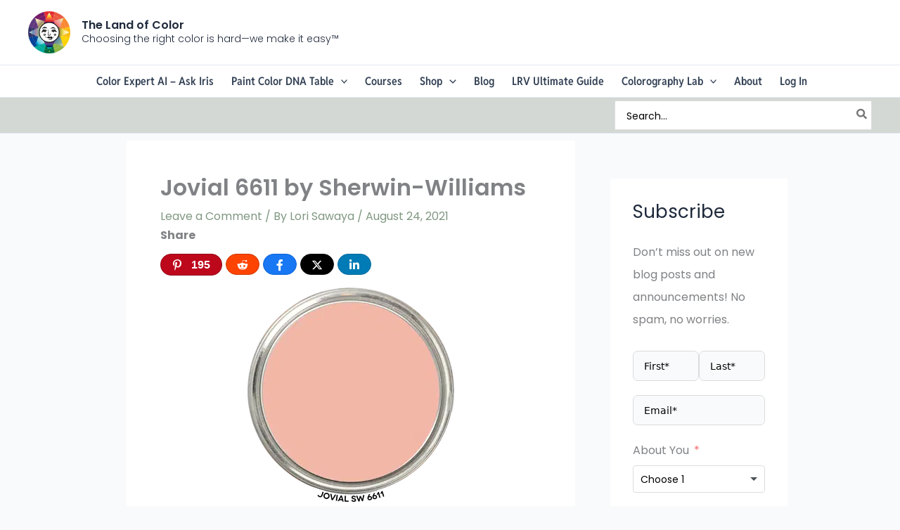

--- FILE ---
content_type: text/css; charset=UTF-8
request_url: https://thelandofcolor-com.exactdn.com/wp-content/plugins/surecart/packages/blocks-next/build/styles/product-line-item.css?ver=1769032516
body_size: 669
content:
.sc-product-line-item{display:block;font-family:var(--sc-font-sans)}.sc-product-line-item[hidden]{display:none}.sc-product-line-item__item{-webkit-box-sizing:border-box;box-sizing:border-box;display:-webkit-box;display:-ms-flexbox;display:flex;gap:18px;margin:0;min-width:0;-webkit-box-pack:justify;-ms-flex-pack:justify;justify-content:space-between;-webkit-box-align:stretch;-ms-flex-align:stretch;align-items:stretch;border-bottom:none;width:100%}.sc-product-line-item__item--has-image{-webkit-box-align:center;-ms-flex-align:center;align-items:center;container-type:inline-size}@container (max-width:290px){.sc-product-line-item__item--has-image__image{display:none}}.sc-product-line-item__item__scratch-price{font-size:90%;opacity:.75;text-decoration:line-through}.sc-product-line-item__text{-webkit-box-sizing:border-box;box-sizing:border-box;display:-webkit-box;display:-ms-flexbox;display:flex;gap:6px;margin:0;min-width:0;-webkit-box-orient:vertical;-webkit-box-direction:normal;-ms-flex-direction:column;flex-direction:column;-webkit-box-align:start;-ms-flex-align:start;align-items:flex-start;-webkit-box-pack:justify;-ms-flex-pack:justify;justify-content:space-between;-webkit-box-flex:1;-ms-flex:1 1 0%;flex:1 1 0%}.sc-product-line-item__text-details{display:-ms-grid;display:grid}.sc-product-line-item__title{-webkit-box-sizing:border-box;box-sizing:border-box;cursor:pointer;display:-webkit-box;display:-moz-box;font-size:var(--sc-font-size-medium);font-weight:var(--sc-font-weight-semibold);line-height:var(--sc-line-height-dense);margin:0;min-width:0;-webkit-box-orient:vertical;-webkit-line-clamp:3;-moz-box-lines:3;overflow:hidden;text-overflow:ellipsis}.sc-product-line-item__title,.sc-product-line-item__title:hover{color:inherit;text-decoration:none}.sc-product-line-item__variant{cursor:pointer;display:-webkit-box;display:-moz-box;font-size:var(--sc-font-size-small);font-weight:var(--sc-font-weight-semibold);line-height:var(--sc-line-height-dense);margin:0;-webkit-line-clamp:3;-moz-box-lines:3;overflow:hidden;text-overflow:ellipsis}.sc-product-line-item__suffix,.sc-product-line-item__variant{-webkit-box-sizing:border-box;box-sizing:border-box;min-width:0;-webkit-box-orient:vertical}.sc-product-line-item__suffix{-webkit-box-flex:1;display:-webkit-box;display:-ms-flexbox;display:flex;-ms-flex:1;flex:1;-webkit-box-direction:normal;-ms-flex-direction:column;flex-direction:column;-webkit-box-pack:start;-ms-flex-pack:justify;justify-content:space-between;-webkit-box-align:end;-ms-flex-align:end;align-items:flex-end;margin:0 0 0 auto;min-width:100px}.sc-product-line-item__editable .sc-product-line-item__suffix,.sc-product-line-item__removable .sc-product-line-item__suffix{-ms-flex-item-align:start;align-self:flex-start}.sc-product-line-item__price{max-width:100%;text-align:right}.sc-product-line-item__description{color:var(--sc-input-label-color);font-size:var(--sc-price-label-font-size,var(--sc-input-help-text-font-size-medium));line-height:var(--sc-line-height-dense)}.sc-product-line-item__image{border:1px solid var(--sc-input-border-color,var(--sc-input-border));border-radius:4px;-webkit-box-shadow:var(--sc-input-box-shadow);box-shadow:var(--sc-input-box-shadow);display:block;height:var(--sc-product-line-item-image-size,4em)!important;-o-object-fit:cover;object-fit:cover;width:var(--sc-product-line-item-image-size,4em);-ms-flex-item-align:start;align-self:flex-start}.sc-product-line-item__image[hidden]{display:none}.sc-product-line-item__product__description{display:-webkit-box;display:-ms-flexbox;display:flex;gap:.5em;-webkit-box-align:center;-ms-flex-align:center;align-items:center}.sc-product-line-item__price{font-size:var(--sc-font-size-medium);font-weight:var(--sc-font-weight-semibold)}.sc-product-line-item__price,.sc-product-line-item__price-description{color:var(--sc-input-label-color);line-height:var(--sc-line-height-dense)}.sc-product-line-item__price-description{font-size:var(--sc-font-size-small);opacity:.75}.sc-product-line-item__remove{color:var(--sc-color-gray-400);cursor:pointer;margin-bottom:var(--sc-spacing-small);width:18px}.sc-product-line-item__actions__divider{margin:0 .2em;opacity:.25}.sc-product-line-item__is-rtl__price{text-align:right;text-align:left}.sc-product-line-item__base{display:-ms-grid;display:grid;gap:var(--sc-spacing-x-small)}.sc-product-line-item__fee__description{opacity:.75}

--- FILE ---
content_type: text/css; charset=UTF-8
request_url: https://thelandofcolor-com.exactdn.com/wp-content/plugins/surecart/packages/blocks-next/build/styles/dropdown.css?ver=1769032516
body_size: 573
content:
.sc-dropdown{display:inline-block;position:relative}.sc-dropdown__panel{background-color:var(--sc-panel-background-color);border:1px solid var(--sc-panel-border-color);border-radius:var(--sc-border-radius-medium);-webkit-box-shadow:0 10px 15px -3px rgb(0 0 0 / .1),0 4px 6px -2px rgb(0 0 0 / .05);box-shadow:0 10px 15px -3px rgb(0 0 0 / .1),0 4px 6px -2px rgb(0 0 0 / .05);-webkit-box-shadow:var(--sc-shadow-large);box-shadow:var(--sc-shadow-large);color:var(--color);font-family:var(--sc-font-sans);font-size:var(--sc-font-size-medium);font-weight:var(--sc-font-weight-normal);max-height:var(--sc-dropdown-height,75vh);overflow:auto;-webkit-transform-origin:top center;-ms-transform-origin:top center;transform-origin:top center;-ms-scroll-chaining:none;margin-top:.5em;min-width:-webkit-max-content;min-width:-moz-max-content;min-width:max-content;overscroll-behavior:none;padding:var(--sc-spacing-x-small) 0;position:absolute;-webkit-transition:var(--sc-transition-fast) opacity,var(--sc-transition-fast) transform;transition:var(--sc-transition-fast) opacity,var(--sc-transition-fast) transform;z-index:5}.sc-dropdown__panel--center{left:50%;-webkit-transform:translateX(-50%);-ms-transform:translateX(-50%);transform:translateX(-50%);-webkit-transform-origin:top center;-ms-transform-origin:top center;transform-origin:top center}.sc-dropdown__panel--right{right:0;-webkit-transform-origin:top right;-ms-transform-origin:top right;transform-origin:top right}.sc-dropdown__panel--bottom{left:50%;-webkit-transform:translateX(-50%);-ms-transform:translateX(-50%);transform:translateX(-50%);-webkit-transform-origin:top center;-ms-transform-origin:top center;transform-origin:top center}.sc-dropdown__panel--top-left{bottom:calc(100% + 10px);left:0;-webkit-transform-origin:top left;-ms-transform-origin:top left;transform-origin:top left}.sc-dropdown__panel--top-right{bottom:calc(100% + 10px);right:0;-webkit-transform-origin:top right;-ms-transform-origin:top right;transform-origin:top right}.sc-dropdown__menu-item{display:-webkit-box;display:-ms-flexbox;display:flex;position:relative;-webkit-box-align:stretch;-ms-flex-align:stretch;align-items:stretch;color:var(--sc-menu-item-color,var(--sc-color-gray-700));cursor:pointer;font-family:var(--sc-font-sans);font-size:var(--sc-font-size-medium);font-weight:var(--sc-font-weight-normal);letter-spacing:var(--sc-letter-spacing-normal);line-height:var(--sc-menu-item-line-height,var(--sc-line-height-normal));padding:var(--sc-spacing-xx-small) var(--sc-spacing-x-large);text-align:left;text-decoration:none!important;-webkit-transition:var(--sc-input-transition,var(--sc-transition-medium)) fill,var(--sc-input-transition,var(--sc-transition-medium)) background-color;transition:var(--sc-input-transition,var(--sc-transition-medium)) fill,var(--sc-input-transition,var(--sc-transition-medium)) background-color;-webkit-user-select:none;-moz-user-select:none;-ms-user-select:none;user-select:none;white-space:var(--sc-menu-item-white-space,nowrap)}.sc-dropdown__menu-item.sc-focused,.sc-dropdown__menu-item:focus,.sc-dropdown__menu-item:hover{background-color:var(--sc-menu-item-background-focused,var(--sc-color-gray-100));outline:none}.sc-dropdown__menu-item.menu-item--disabled{color:var(--sc-color-gray-400);cursor:not-allowed;outline:none}.sc-dropdown__menu-item__label{-webkit-box-flex:1;-ms-flex:1 1 auto;flex:1 1 auto}.sc-dropdown__menu-item .sc-menu-item__check{display:-webkit-box;display:-ms-flexbox;display:flex;left:.5em;position:absolute;top:50%;-webkit-transform:translateY(-50%);-ms-transform:translateY(-50%);transform:translateY(-50%);-webkit-box-align:center;-ms-flex-align:center;align-items:center;font-size:inherit}.sc-dropdown__menu-item .sc-menu-item__check svg{height:1em;width:1em}.sc-dropdown__menu-item .sc-menu-item__check--right{left:auto;right:1em}

--- FILE ---
content_type: text/css; charset=UTF-8
request_url: https://thelandofcolor-com.exactdn.com/wp-content/plugins/surecart/packages/blocks/Blocks/Columns/style.css?m=1769032516
body_size: 360
content:
.wp-block-surecart-columns{width:100%;display:flex;box-sizing:border-box;gap:var(--sc-column-spacing,var(--sc-spacing-xxxx-large));margin-left:auto;margin-right:auto;flex-wrap:wrap;align-items:initial!important}.wp-block-surecart-columns.are-vertically-aligned-top{align-items:flex-start}.wp-block-surecart-columns.are-vertically-aligned-center{align-items:center}.wp-block-surecart-columns.are-vertically-aligned-bottom{align-items:flex-end}.wp-block-surecart-columns:not(.is-not-stacked-on-mobile)>.wp-block-surecart-column{max-width:none}@media (max-width:781px){.wp-block-surecart-columns:not(.is-not-stacked-on-mobile)>.wp-block-surecart-column{flex-basis:100%!important}.wp-block-surecart-columns.is-reversed-on-mobile{flex-direction:column-reverse}.wp-block-surecart-columns:not(.is-not-stacked-on-mobile).is-full-height>.wp-block-surecart-column{padding:30px!important}}@media (min-width:782px){.wp-block-surecart-columns{flex-wrap:nowrap!important}.wp-block-surecart-columns.is-full-height{min-height:100vh!important}.wp-block-surecart-columns:not(.is-not-stacked-on-mobile)>.wp-block-surecart-column{flex-basis:0%;flex-grow:1}.wp-block-surecart-columns:not(.is-not-stacked-on-mobile)>.wp-block-surecart-column[style*='flex-basis']{flex-grow:0}.wp-block-surecart-column.is-sticky{position:sticky!important;align-self:flex-start;top:0}.wp-block-surecart-column.is-layout-constrained>:where(:not(.alignleft):not(.alignright):not(.alignfull)){max-width:var(--sc-column-content-width)!important}.wp-block-surecart-column.is-layout-constrained.is-horizontally-aligned-right>:where(:not(.alignleft):not(.alignright):not(.alignfull)){margin-left:auto!important;margin-right:0!important}.wp-block-surecart-column.is-layout-constrained.is-horizontally-aligned-left>:where(:not(.alignleft):not(.alignright):not(.alignfull)){margin-right:auto!important;margin-left:0!important}}.wp-block-surecart-columns.is-not-stacked-on-mobile{flex-wrap:nowrap!important}.wp-block-surecart-columns.is-not-stacked-on-mobile>.wp-block-surecart-column{flex-basis:0%;flex-grow:1}.wp-block-surecart-columns.is-not-stacked-on-mobile>.wp-block-surecart-column[style*='flex-basis']{flex-grow:0}:where(.wp-block-surecart-columns.has-background){padding:0!important}.wp-block-surecart-column{flex-grow:1;min-width:0;overflow-wrap:break-word;word-break:break-word}.wp-block-surecart-column.is-vertically-aligned-top{align-self:flex-start}.wp-block-surecart-column.is-vertically-aligned-center{align-self:center}.wp-block-surecart-column.is-vertically-aligned-bottom{align-self:flex-end}.wp-block-surecart-column.is-vertically-aligned-bottom,.wp-block-surecart-column.is-vertically-aligned-center,.wp-block-surecart-column.is-vertically-aligned-top{width:100%}.wp-block-surecart-column>:not(.wp-block-spacer):not(:last-child):not(.is-empty):not(style){margin-bottom:var(--sc-form-row-spacing,.75em)}

--- FILE ---
content_type: text/css; charset=UTF-8
request_url: https://thelandofcolor-com.exactdn.com/wp-content/plugins/surecart/packages/blocks/Blocks/Upsell/NoThanksButton/style.css?m=1769032516
body_size: 286
content:
.sc-block-button__link{cursor:pointer;display:inline-block;text-align:center;word-break:break-word;box-sizing:border-box!important;width:100%}.sc-block-button__link.aligncenter{text-align:center}.sc-block-button__link.alignright{text-align:right}:where(.sc-block-button__link){box-shadow:none;text-decoration:none;border-radius:9999px;padding:calc(0.667em + 2px) calc(1.333em + 2px)}.sc-block-button[style*='text-decoration'] .sc-block-button__link{text-decoration:inherit}.sc-block-button.has-custom-width .sc-block-button__link{width:100%}.sc-block-buttons>.sc-block-button.has-custom-font-size .sc-block-button__link{font-size:inherit}.sc-block-buttons>.sc-block-button.has-custom-width{width:100%}.sc-block-button{display:inline-block}.sc-block-buttons>.sc-block-button.sc-block-button__width-25,.sc-block-button.sc-block-button__width-25{width:calc(25% - (var(--wp--style--block-gap, 0.5em) * 0.75))}.sc-block-buttons>.sc-block-button.sc-block-button__width-50,.sc-block-button.sc-block-button__width-50{width:calc(50% - (var(--wp--style--block-gap, 0.5em) * 0.5))}.sc-block-buttons>.sc-block-button.sc-block-button__width-75,.sc-block-button.sc-block-button__width-75{width:calc(75% - (var(--wp--style--block-gap, 0.5em) * 0.25))}.sc-block-buttons>.sc-block-button.sc-block-button__width-100,.sc-block-button.sc-block-button__width-100{width:100%;flex-basis:100%}.sc-block-buttons.is-vertical>.sc-block-button.sc-block-button__width-25{width:25%}.sc-block-buttons.is-vertical>.sc-block-button.sc-block-button__width-50{width:50%}.sc-block-buttons.is-vertical>.sc-block-button.sc-block-button__width-75{width:75%}.sc-block-button.is-style-squared,.sc-block-button__link.sc-block-button.is-style-squared{border-radius:0}.sc-block-button.no-border-radius,.sc-block-button__link.no-border-radius{border-radius:0!important}.sc-block-button .sc-block-button__link:where(.has-border-color){border-width:initial}.sc-block-button .sc-block-button__link:where([style*='border-top-color']){border-top-width:initial}.sc-block-button .sc-block-button__link:where([style*='border-right-color']){border-right-width:initial}.sc-block-button .sc-block-button__link:where([style*='border-bottom-color']){border-bottom-width:initial}.sc-block-button .sc-block-button__link:where([style*='border-left-color']){border-left-width:initial}.sc-block-button .sc-block-button__link:where([style*='border-style']){border-width:initial}.sc-block-button .sc-block-button__link:where([style*='border-top-style']){border-top-width:initial}.sc-block-button .sc-block-button__link:where([style*='border-right-style']){border-right-width:initial}.sc-block-button .sc-block-button__link:where([style*='border-bottom-style']){border-bottom-width:initial}.sc-block-button .sc-block-button__link:where([style*='border-left-style']){border-left-width:initial}.wp-block-surecart-upsell-no-thanks.is-style-outline,.wp-block-surecart-upsell-no-thanks.is-style-outline:hover{background-color:#fff0;background-image:none}

--- FILE ---
content_type: text/css; charset=UTF-8
request_url: https://thelandofcolor-com.exactdn.com/wp-content/plugins/suredash/core/blocks/interactivity/build/DynamicIcons/style-index.css?ver=1.0.0
body_size: 317
content:
span.portal-lucide-icon svg{fill:none!important}.wp-block-suredash-dynamic-icons{background:none;box-sizing:border-box;margin-left:0;padding-left:0;padding-right:0;text-indent:0;width:100%}.wp-block-suredash-dynamic-icons.has-stack-icon-label .wp-block-suredash-dynamic-icon{flex-direction:column}.wp-block-suredash-dynamic-icons .wp-social-link a,.wp-block-suredash-dynamic-icons .wp-social-link a:hover{border-bottom:0;box-shadow:none;text-decoration:none}.wp-block-suredash-dynamic-icons .wp-social-link span:not(.screen-reader-text){font-size:.65em;margin:0;padding:0}.wp-block-suredash-dynamic-icons.aligncenter{display:flex;justify-content:center}.wp-block-suredash-dynamic-icons.alignright{justify-content:flex-end}.wp-block-suredash-dynamic-icon{border-radius:9999px;display:block;height:auto}@media not (prefers-reduced-motion){.wp-block-suredash-dynamic-icon{transition:transform .1s ease}}.wp-block-suredash-dynamic-icon a{align-items:center;display:flex;gap:10px;justify-content:center;line-height:0}.wp-block-suredash-dynamic-icon:hover{transform:scale(1.1)}.wp-block-suredash-dynamic-icons .wp-block-suredash-dynamic-icon.wp-social-link{display:inline-block;margin:0;max-width:40px;padding:0;width:100%}.wp-block-suredash-dynamic-icons .wp-block-suredash-dynamic-icon.wp-social-link .wp-block-suredash-dynamic-icon-anchor,.wp-block-suredash-dynamic-icons .wp-block-suredash-dynamic-icon.wp-social-link .wp-block-suredash-dynamic-icon-anchor:active,.wp-block-suredash-dynamic-icons .wp-block-suredash-dynamic-icon.wp-social-link .wp-block-suredash-dynamic-icon-anchor:hover,.wp-block-suredash-dynamic-icons .wp-block-suredash-dynamic-icon.wp-social-link .wp-block-suredash-dynamic-icon-anchor:visited{color:currentcolor;fill:currentcolor}@media(max-width:350px){.wp-block-suredash-dynamic-icons .wp-block-suredash-dynamic-icon-label{display:none}.wp-block-suredash-dynamic-icons .wp-block-suredash-dynamic-icon.wp-social-link{max-width:none;width:auto}}:where(.wp-block-suredash-dynamic-icons.is-style-logos-only) .wp-social-link{background:none}:where(.wp-block-suredash-dynamic-icons.is-style-logos-only) .wp-social-link svg{height:1.25em;width:1.25em}.wp-block-suredash-dynamic-icons.is-style-pill-shape .wp-social-link{width:auto}:root :where(.wp-block-suredash-dynamic-icons .wp-social-link a){padding:.25em}:root :where(.wp-block-suredash-dynamic-icons.is-style-logos-only .wp-social-link a){padding:0}:root :where(.wp-block-suredash-dynamic-icons.is-style-pill-shape .wp-social-link a){padding-left:.6666666667em;padding-right:.6666666667em}

--- FILE ---
content_type: text/css; charset=UTF-8
request_url: https://thelandofcolor-com.exactdn.com/wp-content/plugins/color-table/assets/css/style.css?ver=1.0.0
body_size: 1783
content:
.front_table{color:#000}div#colors{width:100%;margin:0 auto}#color-listing{font-family:Arial,Helvetica,sans-serif;border-collapse:collapse;width:100%;border:1px solid #FAFAFB;border-radius:5px!important}#color-listing td,#color-listing th{border:0 solid transparent!important;padding:10px;font-size:16px;text-align:center}td div.innerTd{padding:10px;border-radius:5px;font-size:14px}#color-listing tr:nth-child(even){background-color:rgb(0 0 50 / .02)}#color-listing tr td{border-top:1px solid #FAFAFB}#color-listing th{position:relative;padding-top:12px;padding-bottom:12px;text-align:center;background-color:#fff;color:#000;font-size:18px;font-weight:700;border-bottom:1px solid rgb(34 36 38 / .1)}.blackbg{position:fixed;width:100%;height:100%;z-index:99999;background-color:rgb(0 0 0 / .8);left:0;top:0;display:none}.add_new_box{position:absolute;width:70%;min-height:100px;z-index:100000;background-color:#fff;left:0;right:0;margin:0 auto;top:10%;padding-bottom:60px;margin-left:6%;display:none}.clr_footer{position:absolute;bottom:0;padding:10px;width:98%}.clr_footer button{background:#000;color:#fff;border:none;padding:10px 20px;cursor:pointer}.back_btn{display:none}.right{float:right}.add_new_body{padding:10px}.default_1,.gsheet_1{padding:10px 0}.clr_input{width:70%}.loading{margin:0 auto;position:relative;left:0;right:0;float:none;display:none}.next_body{display:none;width:98%;float:left;padding:10px}p#clr_msg{background-color:red;color:#fff;padding:10px;display:none;position:relative}p#clr_msg:after{content:'X';position:absolute;right:10px;cursor:pointer}table.field_table td{margin:10px;padding:5px;border-bottom:solid 1px #c2c2c2}table.field_table{width:100%}table.field_table input{width:30px;height:30px;text-align:center;line-height:31px;font-size:18px;padding:6px!important}.msg{text-align:center}.pagination{display:-webkit-box;display:-ms-flexbox;display:flex;padding-left:0;list-style:none;border-radius:.25rem}.pagination a{text-decoration:none}b.page-link{color:#fff;background-color:#337ab7;border-color:#337ab7}.page-link{text-decoration:none!important;position:relative;display:block;padding:.5rem .75rem;margin-left:-1px;line-height:1.25;color:#337ab7;background-color:#fff;border:1px solid #ddd;font-size:14px}.page-link:hover{color:#0056b3;text-decoration:none;background-color:#e9ecef;border-color:#dee2e6}.page-link:focus{z-index:2;outline:0;box-shadow:0 0 0 .2rem rgb(0 123 255 / .25)}.page-link:not(:disabled):not(.disabled){cursor:pointer}.page-item:first-child .page-link{margin-left:0;border-top-left-radius:.25rem;border-bottom-left-radius:.25rem}.page-item:last-child .page-link{border-top-right-radius:.25rem;border-bottom-right-radius:.25rem}.page-item.active .page-link{z-index:1;color:#fff;background-color:#337ab7;border-color:#337ab7}.col-md-3{width:25%;float:left;margin:10px 0}.col-md-2{margin:15px 0}.col-md-12{width:100%;float:left;margin:10px 0}#filterForm label{color:#000;width:100%;float:left;text-align:left;font-weight:700;font-size:20px}#filterForm input[type="text"],#filterForm select{max-height:35px;height:35px;float:left;width:96%;padding:8px;border:solid 1px #b7b7b7;border-radius:5px}#filterSearchCross{display:none}#filterForm button#filterSearch,#filterForm button#filterSearchCross{padding:6px 9px;border:none;background-color:#337ab7;color:#fff;font-size:14px;cursor:pointer;font-weight:700;float:left;border:solid #337ab7 1px;height:35px;max-height:35px}div#color-listing_length{width:10%}.dataTables_wrapper .dataTables_length select{width:35%}.ms-options ul label{padding:0 0 0 36px!important;width:116%!important}.ms-options-wrap>.ms-options>ul input[type="checkbox"]{left:-999em!important;width:20px!important;top:3px!important}.ms-options ul{padding:0px!important;margin:0px!important;list-style:none!important;width:100%}.overflowx{width:100%}img#loadingHover{z-index:9;position:absolute;top:45%;left:0;right:0;margin:0 auto;display:none}.hoverDiv{position:absolute;width:100%;height:100%;background:rgb(0 0 0 / .2);left:0;top:0;z-index:99;display:none}.showhidebtn{z-index:999;position:fixed;left:20px;bottom:50%;padding:10px 20px;background:#000;color:#fff;border:none;font-size:14px;cursor:pointer;display:none}.printbtn{position:fixed;left:100px;bottom:10%;padding:10px 20px;background:#000;color:#fff;border:none;font-size:14px;cursor:pointer;display:none}.ct_sorting{position:absolute;right:0;top:26%;width:10px;height:47%}.ct_sorting img{visibility:hidden}.ct_sorting img.active{visibility:visible}#color-listing th:hover .ct_sorting img{visibility:visible}.ct_sorting img{float:left;margin-top:3px;cursor:pointer}.pageDropdown select{padding:7px!important;border-radius:3px!important;border:1px solid #dee2e6;width:55px;font-size:14px}.pageDropdown{float:left;margin:16px!important}.pagination{float:left;margin-right:10px}input#name{width:15%!important;padding:10px!important;border-top-right-radius:0px!important;border-bottom-right-radius:0px!important}#filterSearch{position:relative}.innerTd a{color:#0274be;text-decoration:underline;text-transform:uppercase}.innerTd a:hover{color:#741a68;text-decoration-style:inherit}.dropdown-menu{position:absolute;z-index:1000;display:none;min-width:10rem;padding:.5rem 0;margin:0;font-size:1rem;color:#212529;text-align:left;list-style:none;background-color:#fff;background-clip:padding-box;border:1px solid rgb(0 0 0 / .15);border-radius:.25rem}.dropdown-item{display:block;width:100%;padding:.25rem 1rem;clear:both;font-weight:400;color:#212529;text-align:inherit;text-decoration:none;white-space:nowrap;background-color:#fff0;border:0}.btn-group{float:left}button.btn.dropdown-toggle{padding:6px 8px;border:none;background-color:#fff;color:#333;font-size:14px;cursor:pointer;font-weight:700;border:solid 1px #ccc;border-top-right-radius:4px;border-bottom-right-radius:4px;line-height:21px;height:35px;max-height:35px}::placeholder{color:#000!important;font-size:14px}.checkboxbox{width:75%;display:flex;align-content:space-between;flex-wrap:wrap;justify-content:space-between}@media only screen and (max-width:1024px){.overflowx{overflow-y:scroll;width:100%}.col-md-3{width:100%}input#name{width:75%!important}.showhidebtn{position:fixed;left:2%;top:1%;padding:10px 20px;background:#000;color:#fff;border:none;font-size:14px;cursor:pointer;display:none;width:35%;height:35px;margin:0 auto;z-index:999}}#filterForm label{position:relative}.popup{display:none;position:absolute;z-index:9999;font-size:12px;line-height:14px;padding:8px;background:#fff;border:solid 1px;top:5px;left:20px;width:180px;font-weight:600}#filterForm label span{position:relative;width:20px;height:20px;display:inline-block;cursor:pointer;z-index:9}#filterForm label span:hover>p.popup{display:block}.copy-container{position:relative;display:inline-block;cursor:pointer}.copy-container{display:flex;flex-direction:row;gap:1px}.copy-button{background-color:transparent!important;padding:4px 5px;font-size:10px;z-index:1;width:fit-content}.copy-button:hover{background-color:transparent!important;color:#FFF!important}.copy-container:hover .copy-button{display:block}.copy-text{padding:5px}

--- FILE ---
content_type: text/css; charset=UTF-8
request_url: https://thelandofcolor-com.exactdn.com/wp-content/plugins/suremembers/assets/css/restricted-template.css?ver=1.10.14
body_size: -137
content:
.suremembers-main-container{width:100%}.suremembers-container-div{margin:3em 0;padding:3em;background-color:#fff;width:100%;max-width:-webkit-fill-available;text-align:center}.suremembers-unauthorized-container{margin-top:1em}.suremembers-logout-button{cursor:pointer;margin-left:20px;text-decoration:none!important}

--- FILE ---
content_type: text/css; charset=UTF-8
request_url: https://thelandofcolor-com.exactdn.com/wp-content/plugins/surecart/app/src/Integrations/Elementor/assets/editor.css?ver=1769032514
body_size: 1342
content:
.elementor-element .surecart-checkout-icon::after{content:"";background-image:url([data-uri]);position:absolute;top:0;right:0;z-index:1;width:20px;height:20px;padding:.2em .5em;border-width:0 0 1px 1px;border-color:#797878;border-style:solid;background-repeat:no-repeat;background-position:center center}.elementor-add-new-section .elementor-surecart-template-button{-webkit-mask:url(../../../../../images/icon.svg) no-repeat center;mask:url(../../../../../images/icon.svg) no-repeat center;-webkit-mask-size:contain;mask-size:contain;background-color:#01824c!important;transition:opacity 0.3s ease}.elementor-add-new-section .elementor-surecart-template-button:hover{opacity:.8}.elementor-add-new-section .elementor-surecart-template-button>i{height:12px}body .elementor-add-new-section .elementor-add-section-area-button{margin-left:0}#sc-elementor-modal-dialog{display:flex;align-items:center;justify-content:center;position:fixed;top:0;left:0;width:100%;height:100%;z-index:99999;visibility:hidden;opacity:0;transition:all 0.5s ease}#sc-elementor-modal-dialog.show{visibility:visible;opacity:1}.sc-elementor-modal__overlay{position:absolute;top:0;left:0;width:100%;height:100%;background-color:rgb(0 0 0 / .8)}.sc-elementor-modal__content{box-sizing:border-box;position:absolute;width:var(--sc-dialog-width,60rem);max-width:90%;max-height:95%;overflow:auto;font-family:Roboto,Arial,Helvetica,sans-serif;background-color:var(--e-a-bg-default);border-radius:3px;box-shadow:2px 8px 23px 3px rgb(0 0 0 / .2);text-align:center}.sc-elementor-modal__title{text-align:left;line-height:0}.sc-elementor-modal__header{padding:15px 20px;border-block-end:var(--e-a-border);display:flex;justify-content:space-between;align-items:center;position:sticky;top:0;background-color:var(--e-a-bg-default)}.sc-elementor-modal__card-container{display:flex;width:100%;justify-content:center;align-items:center}.sc-elementor-modal__card-actions{display:flex;justify-content:space-between;align-items:center}.sc-elementor-modal__card{flex-basis:50%;cursor:pointer;text-align:center;transition:box-shadow 0.3s ease;margin:calc(30px / 2);padding:8px;border:var(--e-a-border);border-radius:3px;display:flex;flex-direction:column;gap:8px}.sc-elementor-modal__card img{width:100%;height:370px;object-fit:cover;border-radius:3px}.sc-elementor-modal__card-title{display:flex;justify-content:space-between;font-size:12px;line-height:1;align-items:center}#sc-elementor-modal-close.sc-elementor-modal__close{background:none;border:none;font-size:13px;color:var(--e-a-color-txt);cursor:pointer;transition:opacity 0.3s ease;line-height:0}#sc-elementor-modal-close.sc-elementor-modal__close:hover{opacity:.8}#sc-elementor-modal-close.sc-elementor-modal__close:focus-visible{outline:2px solid #fff;outline-offset:2px;border-radius:1px}.sc-elementor-empty-state{padding:30px;font-size:14px;color:var(--e-a-color-txt);text-align:center;width:100%}.sc-elementor-modal.surecart-product .sc-elementor-modal__card-container,.sc-elementor-modal.loop-item .sc-elementor-modal__card-container{justify-content:center;padding:20px}@media (max-width:768px){.sc-elementor-modal__content{width:100%;height:auto;max-height:90%}.sc-elementor-modal__card-container{flex-direction:column}.sc-elementor-modal__header{padding:20px}.sc-elementor-modal__card{flex-basis:100%;width:100%}.sc-elementor-modal__card img{height:100%}.sc-elementor-modal__close{font-size:var(--sc-font-size-medium,16px)}}

--- FILE ---
content_type: text/javascript; charset=UTF-8
request_url: https://thelandofcolor-com.exactdn.com/wp-content/plugins/surecart/dist/components/surecart/p-624938e7.js
body_size: -56
content:
let n=[],o=[];function i(r){var n;return null===(n=null===window||void 0===window?void 0:window.registry)||void 0===n?void 0:n.filter((n=>n.name===r))[0]}function w(r,i){d(r),n.push({name:r,resolver:i.resolver,mutator:i.mutator}),window.registry=n,o.map((n=>{n.library===r&&n.redraw()}))}function d(r){n=n.filter((n=>n.name!==r)),window.registry=n}window.ceRegisterIconLibrary=w;export{i as g,w as r}

--- FILE ---
content_type: text/javascript; charset=UTF-8
request_url: https://thelandofcolor-com.exactdn.com/wp-content/plugins/presto-player/dist/components/web-components/p-BxRAfMA5.js
body_size: 9200
content:
const e="web-components",t={hydratedSelectorName:"hydrated",lazyLoad:!0,slotRelocation:!0,updatable:!0},n=()=>{},r=":host{box-sizing:border-box}:host *,:host *:before,:host *:after{box-sizing:inherit}";var i=Object.defineProperty,o=(e,t)=>{for(var n in t)i(e,n,{get:t[n],enumerable:!0})},s="http://www.w3.org/2000/svg",l="http://www.w3.org/1999/xhtml",f=e=>{if(e.__stencil__getHostRef)return e.__stencil__getHostRef()},a=(e,t)=>{e.__stencil__getHostRef=()=>t,t.t=e},c=(e,t)=>{const n={i:0,$hostElement$:e,o:t,l:new Map};n.u=new Promise(e=>n.v=e),n.h=new Promise(e=>n.p=e),e["s-p"]=[],e["s-rc"]=[];const o=n;return e.__stencil__getHostRef=()=>o,o},u=(e,t)=>t in e,v=(e,t)=>(0,console.error)(e,t),d=new Map,h=(e,t,n)=>{const o=e.m.replace(/-/g,"_"),s=e.$;if(!s)return;const l=d.get(s);return l?l[o]:import(`./${s}.entry.js`).then(e=>(d.set(s,e),e[o]),e=>{v(e,t.$hostElement$)})},p=new Map,m="{visibility:hidden}.hydrated{visibility:inherit}",y="slot-fb{display:contents}slot-fb[hidden]{display:none}",w="http://www.w3.org/1999/xlink",b="undefined"!=typeof window?window:{},g={i:0,S:"",jmp:e=>e(),raf:e=>requestAnimationFrame(e),ael:(e,t,n,o)=>e.addEventListener(t,n,o),rel:(e,t,n,o)=>e.removeEventListener(t,n,o),ce:(e,t)=>new CustomEvent(e,t)},$=(()=>{var e;let t=!1;try{null==(e=b.document)||e.addEventListener("e",null,Object.defineProperty({},"passive",{get(){t=!0}}))}catch(e){}return t})(),S=e=>Promise.resolve(e),j=(()=>{try{return new CSSStyleSheet,"function"==typeof(new CSSStyleSheet).replaceSync}catch(e){}return!1})(),O=!!j&&!!b.document&&Object.getOwnPropertyDescriptor(b.document.adoptedStyleSheets,"length").writable,k=!1,x=[],E=[],C=(e,t)=>n=>{e.push(n),k||(k=!0,t&&4&g.i?R(N):g.raf(N))},M=e=>{for(let t=0;t<e.length;t++)try{e[t](performance.now())}catch(e){v(e)}e.length=0},N=()=>{M(x),M(E),(k=x.length>0)&&g.raf(N)},R=e=>S().then(e),P=C(E,!0),T=e=>"object"==(e=typeof e)||"function"===e;function L(e){var t,n,o;return null!=(o=null==(n=null==(t=e.head)?void 0:t.querySelector('meta[name="csp-nonce"]'))?void 0:n.getAttribute("content"))?o:void 0}var U=e=>e.replace(/[.*+?^${}()|[\]\\]/g,"\\$&"),F={};o(F,{err:()=>D,map:()=>W,ok:()=>A,unwrap:()=>z,unwrapErr:()=>_});var A=e=>({isOk:!0,isErr:!1,value:e}),D=e=>({isOk:!1,isErr:!0,value:e});function W(e,t){if(e.isOk){const n=t(e.value);return n instanceof Promise?n.then(e=>A(e)):A(n)}if(e.isErr){const t=e.value;return D(t)}throw"should never get here"}var B,z=e=>{if(e.isOk)return e.value;throw e.value},_=e=>{if(e.isErr)return e.value;throw e.value};function H(e){if(!j)return;const t=new CSSStyleSheet;return t.replaceSync(e),t}function I(e){var t;const n=this.attachShadow({mode:"open"});void 0===B&&(B=null!=(t=H(r))?t:null),B&&(O?n.adoptedStyleSheets.push(B):n.adoptedStyleSheets=[...n.adoptedStyleSheets,B])}var q=e=>{const t=X(e,"childNodes");e.tagName&&e.tagName.includes("-")&&e["s-cr"]&&"SLOT-FB"!==e.tagName&&Y(t,e.tagName).forEach(e=>{1===e.nodeType&&"SLOT-FB"===e.tagName&&(G(e,K(e),!1).length?e.hidden=!0:e.hidden=!1)});let n=0;for(n=0;n<t.length;n++){const e=t[n];1===e.nodeType&&X(e,"childNodes").length&&q(e)}},V=e=>{const t=[];for(let n=0;n<e.length;n++){const o=e[n]["s-nr"]||void 0;o&&o.isConnected&&t.push(o)}return t};function Y(e,t,n){let o,s=0,l=[];for(;s<e.length;s++)o=e[s],!o["s-sr"]||t&&o["s-hn"]!==t||void 0!==n||l.push(o),l=[...l,...Y(o.childNodes,t,n)];return l}var G=(e,t,n=!0)=>{const o=[];(n&&e["s-sr"]||!e["s-sr"])&&o.push(e);let s=e;for(;s=s.nextSibling;)K(s)!==t||!n&&s["s-sr"]||o.push(s);return o},J=(e,t)=>1===e.nodeType?null===e.getAttribute("slot")&&""===t||e.getAttribute("slot")===t:e["s-sn"]===t||""===t,K=e=>"string"==typeof e["s-sn"]?e["s-sn"]:1===e.nodeType&&e.getAttribute("slot")||void 0;function Q(e){if(e.assignedElements||e.assignedNodes||!e["s-sr"])return;const t=t=>function(e){const n=[],o=this["s-sn"];(null==e?void 0:e.flatten)&&console.error("\n          Flattening is not supported for Stencil non-shadow slots.\n          You can use `.childNodes` to nested slot fallback content.\n          If you have a particular use case, please open an issue on the Stencil repo.\n        ");const s=this["s-cr"].parentElement;return(s.__childNodes?s.childNodes:V(s.childNodes)).forEach(e=>{o===K(e)&&n.push(e)}),t?n.filter(e=>1===e.nodeType):n}.bind(e);e.assignedElements=t(!0),e.assignedNodes=t(!1)}function X(e,t){if("__"+t in e){const n=e["__"+t];return"function"!=typeof n?n:n.bind(e)}return"function"!=typeof e[t]?e[t]:e[t].bind(e)}var Z=(e,t="")=>()=>{},ee=(e,t)=>()=>{},te=new WeakMap,ne=(e,t,n)=>{let o=p.get(e);j&&n?(o=o||new CSSStyleSheet,"string"==typeof o?o=t:o.replaceSync(t)):o=t,p.set(e,o)},re=(e,t,n)=>{var o;const s=oe(t),l=p.get(s);if(!b.document)return s;if(e=11===e.nodeType?e:b.document,l)if("string"==typeof l){e=e.head||e;let n,r=te.get(e);if(r||te.set(e,r=new Set),!r.has(s)){{n=b.document.createElement("style"),n.innerHTML=l;const s=null!=(o=g.j)?o:L(b.document);if(null!=s&&n.setAttribute("nonce",s),!(1&t.i))if("HEAD"===e.nodeName){const t=e.querySelectorAll("link[rel=preconnect]"),o=t.length>0?t[t.length-1].nextSibling:e.querySelector("style");e.insertBefore(n,(null==o?void 0:o.parentNode)===e?o:null)}else if("host"in e)if(j){const t=new CSSStyleSheet;t.replaceSync(l),O?e.adoptedStyleSheets.unshift(t):e.adoptedStyleSheets=[t,...e.adoptedStyleSheets]}else{const t=e.querySelector("style");t?t.innerHTML=l+t.innerHTML:e.prepend(n)}else e.append(n);1&t.i&&e.insertBefore(n,null)}4&t.i&&(n.innerHTML+=y),r&&r.add(s)}}else e.adoptedStyleSheets.includes(l)||(O?e.adoptedStyleSheets.push(l):e.adoptedStyleSheets=[...e.adoptedStyleSheets,l]);return s},ie=e=>{const t=e.o,n=e.$hostElement$,o=t.i,s=Z("attachStyles",t.m),l=re(n.shadowRoot?n.shadowRoot:n.getRootNode(),t);10&o&&(n["s-sc"]=l,n.classList.add(l+"-h")),s()},oe=(e,t)=>"sc-"+e.m,se=(e,t,...n)=>{let o=null,s=null,l=null,r=!1,i=!1;const c=[],a=t=>{for(let n=0;n<t.length;n++)o=t[n],Array.isArray(o)?a(o):null!=o&&"boolean"!=typeof o&&((r="function"!=typeof e&&!T(o))&&(o=String(o)),r&&i?c[c.length-1].O+=o:c.push(r?le(null,o):o),i=r)};if(a(n),t){t.key&&(s=t.key),t.name&&(l=t.name);{const e=t.className||t.class;e&&(t.class="object"!=typeof e?e:Object.keys(e).filter(t=>e[t]).join(" "))}}if("function"==typeof e)return e(null===t?{}:t,c,ce);const d=le(e,null);return d.k=t,c.length>0&&(d.C=c),d.M=s,d.N=l,d},le=(e,t)=>({i:0,R:e,O:t,P:null,C:null,k:null,M:null,N:null}),fe={},ae=e=>e&&e.R===fe,ce={forEach:(e,t)=>e.map(ue).forEach(t),map:(e,t)=>e.map(ue).map(t).map(ve)},ue=e=>({vattrs:e.k,vchildren:e.C,vkey:e.M,vname:e.N,vtag:e.R,vtext:e.O}),ve=e=>{if("function"==typeof e.vtag){const t={...e.vattrs};return e.vkey&&(t.key=e.vkey),e.vname&&(t.name=e.vname),se(e.vtag,t,...e.vchildren||[])}const t=le(e.vtag,e.vtext);return t.k=e.vattrs,t.C=e.vchildren,t.M=e.vkey,t.N=e.vname,t},de=e=>{const t=U(e);return new RegExp(`(^|[^@]|@(?!supports\\s+selector\\s*\\([^{]*?${t}))(${t}\\b)`,"g")};de("::slotted"),de(":host"),de(":host-context");var ke,xe,he=(e,t,n)=>null==e||T(e)?e:4&t?"false"!==e&&(""===e||!!e):2&t?"string"==typeof e?parseFloat(e):"number"==typeof e?e:NaN:1&t?String(e):e,pe=e=>{var t;return null==(t=f(e))?void 0:t.$hostElement$},me=(e,t,n)=>{const o=pe(e);return{emit:e=>ye(o,t,{bubbles:!0,composed:!0,cancelable:!0,detail:e})}},ye=(e,t,n)=>{const o=g.ce(t,n);return e.dispatchEvent(o),o},we=(e,t,n,o,s,l,r)=>{if(n===o)return;let i=u(e,t),c=t.toLowerCase();if("class"===t){const t=e.classList,s=ge(n);let l=ge(o);t.remove(...s.filter(e=>e&&!l.includes(e))),t.add(...l.filter(e=>e&&!s.includes(e)))}else if("style"===t){for(const t in n)o&&null!=o[t]||(t.includes("-")?e.style.removeProperty(t):e.style[t]="");for(const t in o)n&&o[t]===n[t]||(t.includes("-")?e.style.setProperty(t,o[t]):e.style[t]=o[t])}else if("key"===t);else if("ref"===t)o&&o(e);else if(i||"o"!==t[0]||"n"!==t[1]){const r=T(o);if((i||r&&null!==o)&&!s)try{if(e.tagName.includes("-"))e[t]!==o&&(e[t]=o);else{const s=null==o?"":o;"list"===t?i=!1:null!=n&&e[t]==s||("function"==typeof e.__lookupSetter__(t)?e[t]=s:e.setAttribute(t,s))}}catch(e){}let a=!1;c!==(c=c.replace(/^xlink\:?/,""))&&(t=c,a=!0),null==o||!1===o?!1===o&&""!==e.getAttribute(t)||(a?e.removeAttributeNS(w,t):e.removeAttribute(t)):(!i||4&l||s)&&!r&&1===e.nodeType&&(o=!0===o?"":o,a?e.setAttributeNS(w,t,o):e.setAttribute(t,o))}else if(t="-"===t[2]?t.slice(3):u(b,c)?c.slice(2):c[2]+t.slice(3),n||o){const s=t.endsWith($e);t=t.replace(Se,""),n&&g.rel(e,t,n,s),o&&g.ael(e,t,o,s)}},be=/\s/,ge=e=>("object"==typeof e&&e&&"baseVal"in e&&(e=e.baseVal),e&&"string"==typeof e?e.split(be):[]),$e="Capture",Se=new RegExp($e+"$"),je=(e,t,n,o)=>{const s=11===t.P.nodeType&&t.P.host?t.P.host:t.P,l=e&&e.k||{},r=t.k||{};for(const e of Oe(Object.keys(l)))e in r||we(s,e,l[e],void 0,n,t.i);for(const e of Oe(Object.keys(r)))we(s,e,l[e],r[e],n,t.i)};function Oe(e){return e.includes("ref")?[...e.filter(e=>"ref"!==e),"ref"]:e}var Ee=!1,Ce=!1,Me=!1,Ne=!1,Re=(e,n,o)=>{var r;const i=n.C[o];let c,a,d,u=0;if(Ee||(Me=!0,"slot"===i.R&&(i.i|=i.C?2:1)),null!==i.O)c=i.P=b.document.createTextNode(i.O);else if(1&i.i)c=i.P=b.document.createTextNode(""),je(null,i,Ne);else{if(Ne||(Ne="svg"===i.R),!b.document)throw new Error("You are trying to render a Stencil component in an environment that doesn't support the DOM. Make sure to populate the [`window`](https://developer.mozilla.org/en-US/docs/Web/API/Window/window) object before rendering a component.");if(c=i.P=b.document.createElementNS(Ne?s:l,!Ee&&t.slotRelocation&&2&i.i?"slot-fb":i.R),Ne&&"foreignObject"===i.R&&(Ne=!1),je(null,i,Ne),i.C)for(u=0;u<i.C.length;++u)a=Re(e,i,u),a&&c.appendChild(a);"svg"===i.R?Ne=!1:"foreignObject"===c.tagName&&(Ne=!0)}return c["s-hn"]=xe,3&i.i&&(c["s-sr"]=!0,c["s-cr"]=ke,c["s-sn"]=i.N||"",c["s-rf"]=null==(r=i.k)?void 0:r.ref,Q(c),d=e&&e.C&&e.C[o],d&&d.R===i.R&&e.P&&Pe(e.P,!1)),c},Pe=(e,t)=>{g.i|=1;const n=Array.from(e.__childNodes||e.childNodes);for(let e=n.length-1;e>=0;e--){const o=n[e];o["s-hn"]!==xe&&o["s-ol"]&&(He(Ae(o).parentNode,o,Ae(o)),o["s-ol"].remove(),o["s-ol"]=void 0,o["s-sh"]=void 0,Me=!0),t&&Pe(o,t)}g.i&=-2},Te=(e,t,n,o,s,l)=>{let r,i=e["s-cr"]&&e["s-cr"].parentNode||e;for(i.shadowRoot&&i.tagName===xe&&(i=i.shadowRoot);s<=l;++s)o[s]&&(r=Re(null,n,s),r&&(o[s].P=r,He(i,r,Ae(t))))},Le=(e,t,n)=>{for(let o=t;o<=n;++o){const t=e[o];if(t){const e=t.P;_e(t),e&&(Ce=!0,e["s-ol"]?e["s-ol"].remove():Pe(e,!0),e.remove())}}},Ue=(e,t,n,o,s=!1)=>{let l,r,i=0,c=0,a=0,d=0,u=t.length-1,h=t[0],f=t[u],p=o.length-1,m=o[0],g=o[p];for(;i<=u&&c<=p;)if(null==h)h=t[++i];else if(null==f)f=t[--u];else if(null==m)m=o[++c];else if(null==g)g=o[--p];else if(Fe(h,m,s))De(h,m,s),h=t[++i],m=o[++c];else if(Fe(f,g,s))De(f,g,s),f=t[--u],g=o[--p];else if(Fe(h,g,s))"slot"!==h.R&&"slot"!==g.R||Pe(h.P.parentNode,!1),De(h,g,s),He(e,h.P,f.P.nextSibling),h=t[++i],g=o[--p];else if(Fe(f,m,s))"slot"!==h.R&&"slot"!==g.R||Pe(f.P.parentNode,!1),De(f,m,s),He(e,f.P,h.P),f=t[--u],m=o[++c];else{for(a=-1,d=i;d<=u;++d)if(t[d]&&null!==t[d].M&&t[d].M===m.M){a=d;break}a>=0?(r=t[a],r.R!==m.R?l=Re(t&&t[c],n,a):(De(r,m,s),t[a]=void 0,l=r.P),m=o[++c]):(l=Re(t&&t[c],n,c),m=o[++c]),l&&He(Ae(h.P).parentNode,l,Ae(h.P))}i>u?Te(e,null==o[p+1]?null:o[p+1].P,n,o,c,p):c>p&&Le(t,i,u)},Fe=(e,t,n=!1)=>e.R===t.R&&("slot"===e.R?e.N===t.N:n?(n&&!e.M&&t.M&&(e.M=t.M),!0):e.M===t.M),Ae=e=>e&&e["s-ol"]||e,De=(e,n,o=!1)=>{const s=n.P=e.P,l=e.C,r=n.C,i=n.R,c=n.O;let a;null===c?(je(e,n,Ne="svg"===i||"foreignObject"!==i&&Ne),null!==l&&null!==r?Ue(s,l,n,r,o):null!==r?(null!==e.O&&(s.textContent=""),Te(s,null,n,r,0,r.length-1)):!o&&t.updatable&&null!==l&&Le(l,0,l.length-1),Ne&&"svg"===i&&(Ne=!1)):(a=s["s-cr"])?a.parentNode.textContent=c:e.O!==c&&(s.data=c)},We=[],ze=e=>{let t,n,o;const s=e.__childNodes||e.childNodes;for(const e of s){if(e["s-sr"]&&(t=e["s-cr"])&&t.parentNode){n=t.parentNode.__childNodes||t.parentNode.childNodes;const s=e["s-sn"];for(o=n.length-1;o>=0;o--)if(t=n[o],!t["s-cn"]&&!t["s-nr"]&&t["s-hn"]!==e["s-hn"])if(J(t,s)){let n=We.find(e=>e.T===t);Ce=!0,t["s-sn"]=t["s-sn"]||s,n?(n.T["s-sh"]=e["s-hn"],n.L=e):(t["s-sh"]=e["s-hn"],We.push({L:e,T:t})),t["s-sr"]&&We.map(e=>{J(e.T,t["s-sn"])&&(n=We.find(e=>e.T===t),n&&!e.L&&(e.L=n.L))})}else We.some(e=>e.T===t)||We.push({T:t})}1===e.nodeType&&ze(e)}},_e=e=>{e.k&&e.k.ref&&e.k.ref(null),e.C&&e.C.map(_e)},He=(e,t,n)=>null==e?void 0:e.insertBefore(t,n),Be=(e,t,n=!1)=>{var o,s,l,r;const i=e.$hostElement$,c=e.o,a=e.U||le(null,null),d=ae(t)?t:se(null,null,t);if(xe=i.tagName,c.F&&(d.k=d.k||{},c.F.map(([e,t])=>d.k[t]=i[e])),n&&d.k)for(const e of Object.keys(d.k))i.hasAttribute(e)&&!["key","ref","style","class"].includes(e)&&(d.k[e]=i[e]);if(d.R=null,d.i|=4,e.U=d,d.P=a.P=i.shadowRoot||i,Ee=!(!(1&c.i)||128&c.i),ke=i["s-cr"],Ce=!1,De(a,d,n),g.i|=1,Me){ze(d.P);for(const e of We){const t=e.T;if(!t["s-ol"]&&b.document){const e=b.document.createTextNode("");e["s-nr"]=t,He(t.parentNode,t["s-ol"]=e,t)}}for(const e of We){const t=e.T,i=e.L;if(i){const e=i.parentNode;let n=i.nextSibling;{let l=null==(o=t["s-ol"])?void 0:o.previousSibling;for(;l;){let o=null!=(s=l["s-nr"])?s:null;if(o&&o["s-sn"]===t["s-sn"]&&e===(o.__parentNode||o.parentNode)){for(o=o.nextSibling;o===t||(null==o?void 0:o["s-sr"]);)o=null==o?void 0:o.nextSibling;if(!o||!o["s-nr"]){n=o;break}}l=l.previousSibling}}const r=t.__parentNode||t.parentNode,c=t.__nextSibling||t.nextSibling;(!n&&e!==r||c!==n)&&t!==n&&(!t["s-hn"]&&t["s-ol"]&&(t["s-hn"]=t["s-ol"].parentNode.nodeName),He(e,t,n),1===t.nodeType&&"SLOT-FB"!==t.tagName&&(t.hidden=null!=(l=t["s-ih"])&&l)),t&&"function"==typeof i["s-rf"]&&i["s-rf"](i)}else 1===t.nodeType&&(n&&(t["s-ih"]=null!=(r=t.hidden)&&r),t.hidden=!0)}}Ce&&q(d.P),g.i&=-2,We.length=0,ke=void 0},Ie=(e,t)=>{if(t&&!e.A&&t["s-p"]){const n=t["s-p"].push(new Promise(o=>e.A=()=>{t["s-p"].splice(n-1,1),o()}))}},qe=(e,t)=>{if(e.i|=16,4&e.i)return void(e.i|=512);Ie(e,e.D);const n=()=>Ve(e,t);if(!t)return P(n);queueMicrotask(()=>{n()})},Ve=(e,t)=>{const n=e.$hostElement$,o=Z("scheduleUpdate",e.o.m),s=e.t;if(!s)throw new Error(`Can't render component <${n.tagName.toLowerCase()} /> with invalid Stencil runtime! Make sure this imported component is compiled with a \`externalRuntime: true\` flag. For more information, please refer to https://stenciljs.com/docs/custom-elements#externalruntime`);let l;return t?(e.i|=256,e.W&&(e.W.map(([e,t])=>Ze(s,e,t,n)),e.W=void 0),l=Ze(s,"componentWillLoad",void 0,n)):l=Ze(s,"componentWillUpdate",void 0,n),l=Ye(l,()=>Ze(s,"componentWillRender",void 0,n)),o(),Ye(l,()=>Je(e,s,t))},Ye=(e,t)=>Ge(e)?e.then(t).catch(e=>{console.error(e),t()}):t(),Ge=e=>e instanceof Promise||e&&e.then&&"function"==typeof e.then,Je=async(e,t,n)=>{var o;const s=e.$hostElement$,l=Z("update",e.o.m),r=s["s-rc"];n&&ie(e);const i=Z("render",e.o.m);Ke(e,t,s,n),r&&(r.map(e=>e()),s["s-rc"]=void 0),i(),l();{const t=null!=(o=s["s-p"])?o:[],n=()=>Qe(e);0===t.length?n():(Promise.all(t).then(n),e.i|=4,t.length=0)}},Ke=(e,t,n,o)=>{try{t=t.render(),e.i&=-17,e.i|=2,Be(e,t,o)}catch(t){v(t,e.$hostElement$)}return null},Qe=e=>{const t=e.o.m,n=e.$hostElement$,o=Z("postUpdate",t),s=e.t,l=e.D;Ze(s,"componentDidRender",void 0,n),64&e.i?(Ze(s,"componentDidUpdate",void 0,n),o()):(e.i|=64,et(n),Ze(s,"componentDidLoad",void 0,n),o(),e.p(n),l||Xe()),e.v(n),e.A&&(e.A(),e.A=void 0),512&e.i&&R(()=>qe(e,!1)),e.i&=-517},Xe=t=>{R(()=>ye(b,"appload",{detail:{namespace:e}}))},Ze=(e,t,n,o)=>{if(e&&e[t])try{return e[t](n)}catch(e){v(e,o)}},et=e=>{var n;return e.classList.add(null!=(n=t.hydratedSelectorName)?n:"hydrated")},tt=(e,t)=>f(e).l.get(t),nt=(e,t,n,o)=>{const s=f(e);if(!s)return;if(!s)throw new Error(`Couldn't find host element for "${o.m}" as it is unknown to this Stencil runtime. This usually happens when integrating a 3rd party Stencil component with another Stencil component or application. Please reach out to the maintainers of the 3rd party Stencil component or report this on the Stencil Discord server (https://chat.stenciljs.com) or comment on this similar [GitHub issue](https://github.com/stenciljs/core/issues/5457).`);const l=s.$hostElement$,r=s.l.get(t),i=s.i,c=s.t;n=he(n,o._[t][0]);const a=Number.isNaN(r)&&Number.isNaN(n);if((!(8&i)||void 0===r)&&n!==r&&!a&&(s.l.set(t,n),c)){if(o.H&&128&i){const e=o.H[t];e&&e.map(e=>{try{c[e](n,r,t)}catch(e){v(e,l)}})}if(2==(18&i)){if(c.componentShouldUpdate&&!1===c.componentShouldUpdate(n,r,t))return;qe(s,!1)}}},rt=(e,n,o)=>{var s,l;const r=e.prototype;if(n._||n.H||e.watchers){e.watchers&&!n.H&&(n.H=e.watchers);const i=Object.entries(null!=(s=n._)?s:{});if(i.map(([e,[t]])=>{if(31&t||2&o&&32&t){const{get:s,set:l}=Object.getOwnPropertyDescriptor(r,e)||{};s&&(n._[e][0]|=2048),l&&(n._[e][0]|=4096),(1&o||!s)&&Object.defineProperty(r,e,{get(){{if(!(2048&n._[e][0]))return tt(this,e);const t=f(this),o=t?t.t:r;if(!o)return;return o[e]}},configurable:!0,enumerable:!0}),Object.defineProperty(r,e,{set(s){const r=f(this);if(r){if(l){const o=32&t?this[e]:r.$hostElement$[e];return void 0===o&&r.l.get(e)?s=r.l.get(e):!r.l.get(e)&&o&&r.l.set(e,o),l.apply(this,[he(s,t)]),s=32&t?this[e]:r.$hostElement$[e],void nt(this,e,s,n)}{if(!(1&o&&4096&n._[e][0]))return nt(this,e,s,n),void(1&o&&!r.t&&r.h.then(()=>{4096&n._[e][0]&&r.t[e]!==r.l.get(e)&&(r.t[e]=s)}));const l=()=>{const o=r.t[e];!r.l.get(e)&&o&&r.l.set(e,o),r.t[e]=he(s,t),nt(this,e,r.t[e],n)};r.t?l():r.h.then(()=>l())}}}})}else 1&o&&64&t&&Object.defineProperty(r,e,{value(...t){var n;const o=f(this);return null==(n=null==o?void 0:o.u)?void 0:n.then(()=>{var n;return null==(n=o.t)?void 0:n[e](...t)})}})}),1&o){const o=new Map;r.attributeChangedCallback=function(e,s,l){g.jmp(()=>{var i;const c=o.get(e);if(this.hasOwnProperty(c)&&t.lazyLoad)l=this[c],delete this[c];else{if(r.hasOwnProperty(c)&&"number"==typeof this[c]&&this[c]==l)return;if(null==c){const t=f(this),o=null==t?void 0:t.i;if(t&&o&&!(8&o)&&128&o&&l!==s){const o=t.t,r=null==(i=n.H)?void 0:i[e];null==r||r.forEach(t=>{null!=o[t]&&o[t].call(o,l,s,e)})}return}}const a=Object.getOwnPropertyDescriptor(r,c);(l=(null!==l||"boolean"!=typeof this[c])&&l)===this[c]||a.get&&!a.set||(this[c]=l)})},e.observedAttributes=Array.from(new Set([...Object.keys(null!=(l=n.H)?l:{}),...i.filter(([e,t])=>15&t[0]).map(([e,t])=>{var s;const l=t[1]||e;return o.set(l,e),512&t[0]&&(null==(s=n.F)||s.push([e,l])),l})]))}}return e},it=async(e,t,n,o)=>{let s;if(!(32&t.i)){if(t.i|=32,n.$){const o=h(n,t);if(o&&"then"in o){const e=ee();s=await o,e()}else s=o;if(!s)throw new Error(`Constructor for "${n.m}#${t.B}" was not found`);s.isProxied||(n.H=s.watchers,rt(s,n,2),s.isProxied=!0);const l=Z("createInstance",n.m);t.i|=8;try{new s(t)}catch(t){v(t,e)}t.i&=-9,t.i|=128,l(),ot(t.t,e)}else{s=e.constructor;const n=e.localName;customElements.whenDefined(n).then(()=>t.i|=128)}if(s&&s.style){let e;"string"==typeof s.style&&(e=s.style);const t=oe(n);if(!p.has(t)){const o=Z("registerStyles",n.m);ne(t,e,!!(1&n.i)),o()}}}const l=t.D,r=()=>qe(t,!0);l&&l["s-rc"]?l["s-rc"].push(r):r()},ot=(e,t)=>{Ze(e,"connectedCallback",void 0,t)},st=e=>{if(!(1&g.i)){const t=f(e);if(!t)return;const n=t.o,o=Z("connectedCallback",n.m);if(1&t.i)ut(e,t,n.I),(null==t?void 0:t.t)?ot(t.t,e):(null==t?void 0:t.h)&&t.h.then(()=>ot(t.t,e));else{t.i|=1,12&n.i&&lt(e);{let n=e;for(;n=n.parentNode||n.host;)if(n["s-p"]){Ie(t,t.D=n);break}}n._&&Object.entries(n._).map(([t,[n]])=>{if(31&n&&e.hasOwnProperty(t)){const n=e[t];delete e[t],e[t]=n}}),it(e,t,n)}o()}},lt=e=>{if(!b.document)return;const t=e["s-cr"]=b.document.createComment("");t["s-cn"]=!0,He(e,t,e.firstChild)},ft=(e,t)=>{Ze(e,"disconnectedCallback",void 0,t||e)},at=async e=>{if(!(1&g.i)){const t=f(e);(null==t?void 0:t.q)&&(t.q.map(e=>e()),t.q=void 0),(null==t?void 0:t.t)?ft(t.t,e):(null==t?void 0:t.h)&&t.h.then(()=>ft(t.t,e))}te.has(e)&&te.delete(e),e.shadowRoot&&te.has(e.shadowRoot)&&te.delete(e.shadowRoot)},ct=(e,t={})=>{var n;if(!b.document)return void console.warn("Stencil: No document found. Skipping bootstrapping lazy components.");const o=Z(),s=[],l=t.exclude||[],r=b.customElements,i=b.document.head,a=i.querySelector("meta[charset]"),d=b.document.createElement("style"),u=[];let h,p=!0;Object.assign(g,t),g.S=new URL(t.resourcesUrl||"./",b.document.baseURI).href;let v=!1;if(e.map(e=>{e[1].map(t=>{var n;const o={i:t[0],m:t[1],_:t[2],I:t[3]};4&o.i&&(v=!0),o._=t[2],o.I=t[3],o.F=[],o.H=null!=(n=t[4])?n:{};const i=o.m,a=class extends HTMLElement{constructor(e){if(super(e),this.hasRegisteredEventListeners=!1,c(e=this,o),1&o.i)if(e.shadowRoot){if("open"!==e.shadowRoot.mode)throw new Error(`Unable to re-use existing shadow root for ${o.m}! Mode is set to ${e.shadowRoot.mode} but Stencil only supports open shadow roots.`)}else I.call(e,o)}connectedCallback(){const e=f(this);e&&(this.hasRegisteredEventListeners||(this.hasRegisteredEventListeners=!0,ut(this,e,o.I)),h&&(clearTimeout(h),h=null),p?u.push(this):g.jmp(()=>st(this)))}disconnectedCallback(){g.jmp(()=>at(this)),g.raf(()=>{var e;const t=f(this);if(!t)return;const n=u.findIndex(e=>e===this);n>-1&&u.splice(n,1),(null==(e=null==t?void 0:t.U)?void 0:e.P)instanceof Node&&!t.U.P.isConnected&&delete t.U.P})}componentOnReady(){var e;return null==(e=f(this))?void 0:e.h}};o.$=e[0],l.includes(i)||r.get(i)||(s.push(i),r.define(i,rt(a,o,1)))})}),s.length>0&&(v&&(d.textContent+=y),d.textContent+=s.sort()+m,d.innerHTML.length)){d.setAttribute("data-styles","");const e=null!=(n=g.j)?n:L(b.document);null!=e&&d.setAttribute("nonce",e),i.insertBefore(d,a?a.nextSibling:i.firstChild)}p=!1,u.length?u.map(e=>e.connectedCallback()):g.jmp(()=>h=setTimeout(Xe,30)),o()},ut=(e,t,n,o)=>{n&&b.document&&n.map(([n,o,s])=>{const l=dt(b.document,e,n),r=vt(t,s),i=ht(n);g.ael(l,o,r,i),(t.q=t.q||[]).push(()=>g.rel(l,o,r,i))})},vt=(e,t)=>n=>{var o;try{256&e.i?null==(o=e.t)||o[t](n):(e.W=e.W||[]).push([t,n])}catch(t){v(t,e.$hostElement$)}},dt=(e,t,n)=>8&n?b:t,ht=e=>$?{passive:!!(1&e),capture:!!(2&e)}:!!(2&e),pt=e=>g.j=e;export{fe as H,pe as a,ct as b,me as c,n as g,se as h,S as p,a as r,pt as s}

--- FILE ---
content_type: text/javascript; charset=UTF-8
request_url: https://thelandofcolor-com.exactdn.com/wp-content/plugins/surecart/packages/blocks-next/build/scripts/checkout/index.js?ver=817605f320f77b6291ef
body_size: 2135
content:
import*as e from"@wordpress/interactivity";var t,o,n={d:function(e,t){for(var o in t)n.o(t,o)&&!n.o(e,o)&&Object.defineProperty(e,o,{enumerable:!0,get:t[o]})},o:function(e,t){return Object.prototype.hasOwnProperty.call(e,t)}},r=(t={getContext:function(){return e.getContext},getElement:function(){return e.getElement},store:function(){return e.store}},o={},n.d(o,t),o);const{__,sprintf:i,_n}=wp.i18n,c="surecart-local-storage",s=function(){let e=arguments.length>0&&void 0!==arguments[0]?arguments[0]:"live",t=arguments.length>1?arguments[1]:void 0;const o=localStorage.getItem(c),n={live:{},test:{}},r=(JSON.parse(o)||n)[e];return r?.[t]||n},u=e=>"keydown"===e.type&&"Enter"!==e.key&&" "!==e.key,a=e=>{const t=document.querySelector?.(e)||null;t&&setTimeout((()=>{t.focus()}),0)},{state:l,actions:p}=(0,r.store)("surecart/checkout",{state:{loading:!1,error:null,promotionCode:"",checkout:{},oldCheckout:{},get itemsCount(){return l.checkout?.line_items_count||0},get hasItems(){return l.itemsCount>0},get discountIsRedeemable(){return"redeemable"===l?.checkout?.discount?.redeemable_status},get lineItemHasScratchAmount(){const{line_item:e}=(0,r.getContext)();return!(e?.ad_hoc_amount||!e?.scratch_display_amount)&&e.scratch_amount!==e.subtotal_amount},get lineItemNote(){const{line_item:e}=(0,r.getContext)();return e?.display_note||""},get isDiscountApplied(){return!!l?.checkout?.discount?.promotion?.code},get checkoutLineItems(){return(l?.checkout?.line_items?.data||[]).sort(((e,t)=>{const o=e?.price?.current_swap||e?.swap?1:0;return(t?.price?.current_swap||t?.swap?1:0)-o}))},get lineItemFees(){const{line_item:e}=(0,r.getContext)();return e?.fees?.data||[]},get isEditable(){const{line_item:e}=(0,r.getContext)();return!e?.price?.ad_hoc&&!e?.bump_amount},get hasSubscription(){return(l.checkout?.line_items?.data||[]).some((e=>"month"===e?.price?.recurring_interval&&!!e?.price?.recurring_interval&&!e?.price?.recurring_period_count))},get hasRecurring(){return l?.checkout?.line_items?.data?.some((e=>e?.price?.recurring_interval))},get swap(){const{line_item:e}=(0,r.getContext)();return e?.swap||e?.price?.current_swap},get swapDisplayAmount(){return l?.swap?.swap_price?.display_amount},get swapIntervalText(){return l?.swap?.swap_price?.short_interval_text},get swapIntervalCountText(){return l?.swap?.swap_price?.short_interval_count_text},get errorTitle(){return l.error?.title||l.error||""},get errorMessage(){return l.error?.message||""},get lineItemPermalink(){const{line_item:e}=(0,r.getContext)(),t=e?.price?.product;return t?.is_published?t?.permalink:null},get additionalErrors(){return(l?.error?.additional_errors||[]).map((e=>e.message))},get showCartMenuIcon(){const{cartMenuAlwaysShown:e}=(0,r.getContext)();return l.itemsCount>0||e},get itemsCountAriaLabel(){const e=l.itemsCount;return i(_n("Total of %d item in the cart","Total of %d items in the cart",e,"surecart"),e)},get lineItemVariant(){const{line_item:e}=(0,r.getContext)();return(e?.variant_options||[]).filter(Boolean).join(" / ")||null},get lineItemPriceName(){const{line_item:e}=(0,r.getContext)();return e.price.name??""}},callbacks:{getState(){let e=arguments.length>0&&void 0!==arguments[0]?arguments[0]:null;return null===e?(0,r.getContext)():(0,r.getContext)()?.[e]||!1},init(){const{mode:e,formId:t}=(0,r.getContext)(),o=s(e,t);p.setCheckout(o,e,t)},syncTabs(e){if(e?.key!==c)return;const{mode:t,formId:o}=(0,r.getContext)(),n=s(t,o);p.setCheckout(n,t,o)},onChangeCheckout:function*(){const{checkout:e,oldCheckout:t}=l;if(JSON.stringify(e?.line_items?.data||[])===JSON.stringify(t?.line_items?.data||[]))return;const{processCheckoutEvents:o}=yield import("@surecart/checkout-events");o(e,t)}},actions:{fetch:function*(){const{mode:e,formId:t}=(0,r.getContext)()??{};if(!l.checkout?.id||!e||!t)return;const{fetchCheckout:o}=yield import("@surecart/checkout-service");try{const n=yield*o({id:l.checkout?.id});p.setCheckout(n,e,t)}catch(e){console.error(e),"checkout.not_found"===e?.code&&p.clearCheckouts()}},toggleDiscountInput(e){if(u(e))return!0;e.preventDefault();const t=(0,r.getContext)();t.discountInputOpen=!t.discountInputOpen;const{ref:o}=(0,r.getElement)(),n=o?.parentElement?.querySelector?.("input");n&&setTimeout((()=>n.focus()),0)},toggleSwap:function*(){const{line_item:e,mode:t,formId:o}=(0,r.getContext)(),{toggleSwap:n}=yield import("@surecart/checkout-service"),i=yield*n({id:e?.id,action:e?.swap?"unswap":"swap"});p.setCheckout(i,t,o)},setPromotionCode(e){l.promotionCode=e?.target?.value||""},maybeApplyDiscountOnKeyChange(e){if("Escape"!==e.key&&"Enter"!==e.key||(e.preventDefault(),e.stopPropagation()),"Escape"===e.key)return(0,r.getContext)().discountInputOpen=!1,void a("#sc-coupon-trigger");"Enter"===e.key&&p.applyDiscount(e),p.setPromotionCode(e)},applyDiscount:function*(e){if(e.preventDefault(),e.stopPropagation(),!l.promotionCode)return;const{mode:t,formId:o}=(0,r.getContext)(),{speak:n}=yield import("@surecart/a11y");n(__("Applying promotion code.","surecart"),"assertive");const{handleCouponApply:c}=yield import("@surecart/checkout-service"),s=yield*c(l.promotionCode);s&&(n(i(__("Promotion code %s has been applied.","surecart"),l.promotionCode),"assertive"),l.error="",p.setCheckout(s,t,o),a("#sc-coupon-remove-discount"))},removeDiscount:function*(){const e=(0,r.getContext)(),{mode:t,formId:o}=e,{speak:n}=yield import("@surecart/a11y");n(__("Removing promotion code.","surecart"),"assertive");const{handleCouponApply:i}=yield import("@surecart/checkout-service"),c=yield*i(null);c&&(l.promotionCode="",e.discountInputOpen=!1,p.setCheckout(c,t,o),n(__("Promotion code has been removed.","surecart"),"assertive"),a("#sc-coupon-trigger"))},closeCouponOnClickOutside:e=>{const t=(0,r.getContext)();e&&e.target.closest(".sc-coupon-form")||t.discountInputOpen&&(t.discountInputOpen=!1)},clearCheckouts(){let e=JSON.parse(localStorage.getItem(c));e={live:{},test:{}},localStorage.setItem(c,JSON.stringify(e)),l.checkout={}},setCheckout(e,t,o){let n=s(t,o);if(!n)return;l.oldCheckout=n;let r=JSON.parse(localStorage.getItem(c));r||(r={live:{},test:{}}),t&&e?.live_mode===("live"===t)&&(r={...r,[t]:{...r[t],[o]:e}},localStorage.setItem(c,JSON.stringify(r)),l.checkout=s(t,o))},onQuantityIncrease:function*(e){if(u(e))return!0;const{line_item:t}=(0,r.getContext)(),o=t?.quantity+1;yield p.updateLineItem({quantity:o});const{speak:n}=yield import("@surecart/a11y");n(i(__("Quantity increased to %d.","surecart"),o),"assertive")},onQuantityDecrease:function*(e){if(u(e))return!0;const{line_item:t}=(0,r.getContext)(),o=t?.quantity-1;if(o<1)return;yield p.updateLineItem({quantity:o});const{speak:n}=yield import("@surecart/a11y");n(i(__("Quantity decreased to %d.","surecart"),o),"assertive")},onQuantityChange:function*(e){const t=parseInt(e.target.value||"");yield p.updateLineItem({quantity:t});const{speak:o}=yield import("@surecart/a11y");o(i(__("Quantity changed to %d.","surecart"),t),"assertive")},updateLineItem:function*(e){l.loading=!0;const{line_item:t,mode:o,formId:n}=(0,r.getContext)(),{updateCheckoutLineItem:i}=yield import("@surecart/checkout-service"),c=yield*i({id:t?.id,data:e});p.setCheckout(c,o,n),l.loading=!1},removeLineItem:function*(e){if(u(e))return!0;e.preventDefault(),l.loading=!0;const{line_item:t,mode:o,formId:n}=(0,r.getContext)(),{speak:i}=yield import("@surecart/a11y");i(__("Removing line item.","surecart"),"assertive");const{removeCheckoutLineItem:c}=yield import("@surecart/checkout-service"),s=yield*c(t?.id);p.setCheckout(s,o,n),l.loading=!1},updateCheckout(e){const{checkout:t,mode:o,formId:n}=e.detail;p.setCheckout(t,o,n)}}});addEventListener("scCheckoutUpdated",(e=>{document.querySelector("sc-checkout")||p.updateCheckout(e)}))

--- FILE ---
content_type: image/svg+xml
request_url: https://thelandofcolor-com.exactdn.com/wp-content/uploads/2021/08/Jovial-SW-6611-Hue-Family.svg
body_size: 79859
content:
<?xml version="1.0" encoding="UTF-8"?> <svg xmlns="http://www.w3.org/2000/svg" xmlns:xlink="http://www.w3.org/1999/xlink" viewBox="0 0 1308.46 1461.86"><defs><style>.a{fill:#ed1e79;}.b,.c,.d,.f{fill:none;stroke-miterlimit:10;}.b{stroke:#ed1e79;stroke-width:2px;}.c{stroke:#ed1f79;stroke-width:1.31px;}.d{stroke:#b3b3b3;stroke-dasharray:6 2;}.e{fill:#fff;}.f{stroke:#000;}</style></defs><path d="M617.36,34.64a5.47,5.47,0,0,1,4.14,5.19c0,3.6-3.39,6.39-8,6.42s-8-2.82-8-6.42a5.42,5.42,0,0,1,4.14-5.19v0a4.86,4.86,0,0,1-3.18-4.56c0-3.21,3-5.67,7.08-5.67s7.08,2.46,7.08,5.67a4.86,4.86,0,0,1-3.18,4.56Zm-3.9,7.68c1.95,0,3.24-1.14,3.24-2.64S615.32,37,613.46,37s-3.24,1.14-3.24,2.64S611.6,42.32,613.46,42.32Zm0-9.84c1.68,0,2.82-1,2.82-2.19S615.08,28,613.46,28s-2.82,1-2.82,2.31S611.84,32.48,613.46,32.48Z" transform="translate(-29.5 -21.05)"></path><path d="M643.91,45.8,640,39h-2.58V45.8h-5v-21h7.83c5.28,0,8.46,2.88,8.46,7.2a6.31,6.31,0,0,1-3.78,6.06l4.65,7.74Zm-6.48-11.31h3.48a2.49,2.49,0,1,0,0-5h-3.48Z" transform="translate(-29.5 -21.05)"></path><path d="M669.23,25.85C665.3,27,664,30.35,664,35.54s1.26,8.52,5.19,9.69L668,50c-2.79-.9-9-3.36-9-14.49s6.18-13.59,9-14.49Z" transform="translate(-29.5 -21.05)"></path><path d="M683.63,45.8,679.73,39h-2.58V45.8h-5v-21h7.83c5.28,0,8.46,2.88,8.46,7.2a6.31,6.31,0,0,1-3.78,6.06l4.65,7.74Zm-6.48-11.31h3.48a2.49,2.49,0,1,0,0-5h-3.48Z" transform="translate(-29.5 -21.05)"></path><path d="M708,41.09V45.8H692.51v-21h15.27v4.71H697.55V33h8v4.41h-8v3.72Z" transform="translate(-29.5 -21.05)"></path><path d="M721.58,24.8c6,0,10.86,4.29,10.86,10.59S727.58,45.8,721.58,45.8H712.4v-21Zm0,16.29a5.44,5.44,0,0,0,5.61-5.7,5.59,5.59,0,0,0-5.61-5.88h-4.14V41.09Z" transform="translate(-29.5 -21.05)"></path><path d="M735.29,21.05c2.79.9,9,3.36,9,14.49s-6.18,13.59-9,14.49L734,45.23c3.93-1.17,5.19-4.5,5.19-9.69S738,27,734,25.85Z" transform="translate(-29.5 -21.05)"></path><path d="M531.58,53.06H535l2.8,10.09,2.86-10.09H544v14h-2.17V55.11l-3.33,11.94h-1.68L533.51,55.1V67.05h-1.93Z" transform="translate(-29.5 -21.05)"></path><path d="M548.5,59.63l-2.07-.26a3.11,3.11,0,0,1,1.28-2.15,4.4,4.4,0,0,1,2.63-.77,3.94,3.94,0,0,1,2.22.56,2.37,2.37,0,0,1,1.05,1.33,9,9,0,0,1,.22,2.33v3.52a14.3,14.3,0,0,0,.18,2.86h-2a8.06,8.06,0,0,1-.13-1.72,3.11,3.11,0,0,1-2.91,2,2.84,2.84,0,0,1-2.1-.8,3,3,0,0,1-.8-2.19,3.32,3.32,0,0,1,1.17-2.68c.77-.66,2.11-1,4-1h.46v-.42a3.41,3.41,0,0,0-.34-1.68,1.27,1.27,0,0,0-1.19-.56C549.24,58,548.68,58.55,548.5,59.63ZM551.7,62a6.13,6.13,0,0,0-.63,0c-1.85,0-2.78.73-2.78,2.18q0,1.59,1.38,1.59a1.73,1.73,0,0,0,1.42-.86,4.07,4.07,0,0,0,.61-2.37Z" transform="translate(-29.5 -21.05)"></path><path d="M554.93,56.7h2.38l1.51,3,1.58-3h2l-2.62,4.68,3.06,5.67h-2.38l-1.88-3.65-1.94,3.65h-2l3-5.37Z" transform="translate(-29.5 -21.05)"></path><path d="M574.78,62.35l2.13.3c-.44,3.11-2,4.66-4.58,4.66a4.19,4.19,0,0,1-3.8-2,9.65,9.65,0,0,1-1.25-5.24,9.39,9.39,0,0,1,1.32-5.42,4.36,4.36,0,0,1,3.81-1.89q3.86,0,4.52,4.78l-2.15.32c-.24-2.12-1-3.18-2.36-3.18-1.78,0-2.68,1.84-2.68,5.53,0,3.43.9,5.14,2.68,5.14a1.79,1.79,0,0,0,1.6-.78A5.48,5.48,0,0,0,574.78,62.35Z" transform="translate(-29.5 -21.05)"></path><path d="M578.75,53.06h2.13v5a2.52,2.52,0,0,1,2.47-1.62,2.68,2.68,0,0,1,1.51.41,2.17,2.17,0,0,1,.85,1.09,9.15,9.15,0,0,1,.24,2.58v6.52h-2.13V60.54a3.24,3.24,0,0,0-.37-2,1.24,1.24,0,0,0-.92-.38c-1.1,0-1.65,1-1.65,3v5.92h-2.13Z" transform="translate(-29.5 -21.05)"></path><path d="M588.4,56.7h1.88V59c.58-1.69,1.44-2.54,2.59-2.54l.39,0v2.23l-.43,0c-1.53,0-2.29,1-2.29,3.07v5.27H588.4Z" transform="translate(-29.5 -21.05)"></path><path d="M602.08,61.77c0,3.7-1.36,5.54-4.1,5.54A3.59,3.59,0,0,1,595,66a6.43,6.43,0,0,1-1.08-4.09q0-5.43,4.1-5.43a3.61,3.61,0,0,1,3,1.33A6.15,6.15,0,0,1,602.08,61.77Zm-2.27.11a6.29,6.29,0,0,0-.49-3,1.46,1.46,0,0,0-1.31-.82q-1.8,0-1.8,3.81a7.4,7.4,0,0,0,.42,2.88,1.48,1.48,0,0,0,2.75,0A7.17,7.17,0,0,0,599.81,61.88Z" transform="translate(-29.5 -21.05)"></path><path d="M604.1,56.7h2v1.58a2.62,2.62,0,0,1,2.55-1.83A2.19,2.19,0,0,1,611,58.38a2.63,2.63,0,0,1,2.62-1.93,2.84,2.84,0,0,1,1.57.41,2.17,2.17,0,0,1,.88,1.09,8.89,8.89,0,0,1,.24,2.55v6.55h-2.13V60.68a5.17,5.17,0,0,0-.25-2,1,1,0,0,0-1-.53c-1.09,0-1.63.94-1.63,2.82v6.06h-2.13V60.76A8.53,8.53,0,0,0,609,59a1.16,1.16,0,0,0-.4-.62,1.22,1.22,0,0,0-.75-.23,1.36,1.36,0,0,0-1.28.68,4.73,4.73,0,0,0-.37,2.19v6H604.1Z" transform="translate(-29.5 -21.05)"></path><path d="M620.69,59.63l-2.06-.26a3.08,3.08,0,0,1,1.28-2.15,4.39,4.39,0,0,1,2.62-.77,4,4,0,0,1,2.23.56,2.37,2.37,0,0,1,1,1.33,9.42,9.42,0,0,1,.22,2.33v3.52a14.3,14.3,0,0,0,.18,2.86h-2a8.06,8.06,0,0,1-.13-1.72,3.11,3.11,0,0,1-2.91,2,2.84,2.84,0,0,1-2.1-.8,3,3,0,0,1-.8-2.19,3.32,3.32,0,0,1,1.17-2.68c.77-.66,2.11-1,4-1h.45v-.42a3.42,3.42,0,0,0-.33-1.68,1.27,1.27,0,0,0-1.19-.56Q621,58,620.69,59.63Zm3.2,2.38a5.82,5.82,0,0,0-.62,0c-1.85,0-2.78.73-2.78,2.18q0,1.59,1.38,1.59a1.73,1.73,0,0,0,1.42-.86,4.07,4.07,0,0,0,.6-2.37Z" transform="translate(-29.5 -21.05)"></path><path d="M636.53,52.9h1.69V65.33h2.27v1.72h-7V65.33H636V55.74a8.38,8.38,0,0,1-2.49,2V55.57A9.45,9.45,0,0,0,636.53,52.9Z" transform="translate(-29.5 -21.05)"></path><path d="M646.66,52.8h2.65v9.13h1.76v1.78h-1.76v3.34h-2.24V63.71H641.6V62Zm.52,9.21V54.83L643.44,62Z" transform="translate(-29.5 -21.05)"></path><path d="M659.67,53.06h2.38v17.5h-2.38Z" transform="translate(-29.5 -21.05)"></path><path d="M671.37,53.06h2.32v5.8h4.12v-5.8h2.31v14h-2.31V60.82h-4.12v6.23h-2.32Z" transform="translate(-29.5 -21.05)"></path><path d="M690.37,61.77c0,3.7-1.37,5.54-4.1,5.54a3.59,3.59,0,0,1-3-1.34,6.43,6.43,0,0,1-1.08-4.09c0-3.62,1.36-5.43,4.1-5.43a3.63,3.63,0,0,1,3,1.33A6.21,6.21,0,0,1,690.37,61.77Zm-2.28.11a6.44,6.44,0,0,0-.48-3,1.48,1.48,0,0,0-1.32-.82q-1.8,0-1.8,3.81a7.4,7.4,0,0,0,.42,2.88,1.48,1.48,0,0,0,2.76,0A7.39,7.39,0,0,0,688.09,61.88Z" transform="translate(-29.5 -21.05)"></path><path d="M692.39,56.7h2v1.58a2.61,2.61,0,0,1,2.55-1.83,2.17,2.17,0,0,1,2.36,1.93,2.64,2.64,0,0,1,2.63-1.93,2.84,2.84,0,0,1,1.57.41,2.23,2.23,0,0,1,.88,1.09,8.89,8.89,0,0,1,.24,2.55v6.55h-2.13V60.68a5.38,5.38,0,0,0-.25-2,1,1,0,0,0-1-.53q-1.62,0-1.62,2.82v6.06h-2.13V60.76a8.53,8.53,0,0,0-.11-1.74,1.16,1.16,0,0,0-.4-.62,1.23,1.23,0,0,0-.76-.23,1.34,1.34,0,0,0-1.27.68,4.71,4.71,0,0,0-.38,2.19v6h-2.13Z" transform="translate(-29.5 -21.05)"></path><path d="M714.58,62.19h-5.86a4.76,4.76,0,0,0,.57,2.8,1.77,1.77,0,0,0,1.43.7c.95,0,1.55-.64,1.81-1.93l2,.26q-.78,3.28-3.84,3.29a3.7,3.7,0,0,1-3-1.34A6,6,0,0,1,706.54,62a6.54,6.54,0,0,1,1.13-4.12,3.61,3.61,0,0,1,3-1.46,3.42,3.42,0,0,1,2.23.73,3.92,3.92,0,0,1,1.27,1.91A11.57,11.57,0,0,1,714.58,62.19Zm-2.19-1.44c0-1.83-.59-2.74-1.78-2.74s-1.73.91-1.84,2.74Z" transform="translate(-29.5 -21.05)"></path><path d="M718.93,53.06h2.43L724,64.22l2.67-11.16h2l-3.7,14-2.51,0Z" transform="translate(-29.5 -21.05)"></path><path d="M731.33,59.63l-2.06-.26a3.08,3.08,0,0,1,1.28-2.15,4.39,4.39,0,0,1,2.62-.77,4,4,0,0,1,2.23.56,2.37,2.37,0,0,1,1.05,1.33,9.42,9.42,0,0,1,.22,2.33v3.52a14.3,14.3,0,0,0,.18,2.86h-2a8.06,8.06,0,0,1-.13-1.72,3.11,3.11,0,0,1-2.91,2,2.84,2.84,0,0,1-2.1-.8,3,3,0,0,1-.8-2.19,3.32,3.32,0,0,1,1.17-2.68c.77-.66,2.11-1,4-1h.45v-.42a3.42,3.42,0,0,0-.33-1.68A1.27,1.27,0,0,0,733,58Q731.62,58,731.33,59.63Zm3.2,2.38a5.82,5.82,0,0,0-.62,0c-1.85,0-2.78.73-2.78,2.18q0,1.59,1.38,1.59a1.73,1.73,0,0,0,1.42-.86,4.07,4.07,0,0,0,.6-2.37Z" transform="translate(-29.5 -21.05)"></path><path d="M739.08,53.06h2.13v14h-2.13Z" transform="translate(-29.5 -21.05)"></path><path d="M743.65,56.7h2.13v6.58a4.86,4.86,0,0,0,.23,1.84,1,1,0,0,0,1,.47,1.35,1.35,0,0,0,1.33-.83,8.22,8.22,0,0,0,.39-3.08v-5h2.13V67.05h-2V65.5a2.74,2.74,0,0,1-2.63,1.81,2.67,2.67,0,0,1-1.51-.39,2.22,2.22,0,0,1-.85-1.11,8.33,8.33,0,0,1-.25-2.49Z" transform="translate(-29.5 -21.05)"></path><path d="M760.92,62.19h-5.86a4.76,4.76,0,0,0,.57,2.8,1.75,1.75,0,0,0,1.43.7c1,0,1.55-.64,1.81-1.93l2,.26q-.77,3.28-3.83,3.29A3.7,3.7,0,0,1,754,66,6,6,0,0,1,752.88,62,6.54,6.54,0,0,1,754,57.91a3.61,3.61,0,0,1,3-1.46,3.44,3.44,0,0,1,2.23.73,3.92,3.92,0,0,1,1.27,1.91A11.57,11.57,0,0,1,760.92,62.19Zm-2.19-1.44c0-1.83-.59-2.74-1.78-2.74s-1.73.91-1.84,2.74Z" transform="translate(-29.5 -21.05)"></path><path d="M766.69,53.06H769v12h5v2h-7.27Z" transform="translate(-29.5 -21.05)"></path><path d="M782.72,62.19h-5.86a4.76,4.76,0,0,0,.57,2.8,1.75,1.75,0,0,0,1.43.7c.95,0,1.55-.64,1.81-1.93l2,.26q-.78,3.28-3.84,3.29a3.7,3.7,0,0,1-3-1.34A6,6,0,0,1,774.68,62a6.54,6.54,0,0,1,1.13-4.12,3.61,3.61,0,0,1,3-1.46,3.44,3.44,0,0,1,2.23.73,3.92,3.92,0,0,1,1.27,1.91A11.57,11.57,0,0,1,782.72,62.19Zm-2.19-1.44c0-1.83-.59-2.74-1.78-2.74s-1.73.91-1.84,2.74Z" transform="translate(-29.5 -21.05)"></path><path d="M783.18,56.7h2.1l2,7.43,1.9-7.43H791l-2.93,10.35h-1.9Z" transform="translate(-29.5 -21.05)"></path><path d="M799.6,62.19h-5.86a4.76,4.76,0,0,0,.57,2.8,1.75,1.75,0,0,0,1.42.7c1,0,1.56-.64,1.81-1.93l2,.26q-.76,3.28-3.83,3.29a3.73,3.73,0,0,1-3-1.34A6.07,6.07,0,0,1,791.56,62a6.54,6.54,0,0,1,1.13-4.12,3.61,3.61,0,0,1,3-1.46,3.39,3.39,0,0,1,2.22.73,3.87,3.87,0,0,1,1.28,1.91A11.57,11.57,0,0,1,799.6,62.19Zm-2.19-1.44c0-1.83-.59-2.74-1.78-2.74s-1.73.91-1.84,2.74Z" transform="translate(-29.5 -21.05)"></path><path d="M801.38,53.06h2.13v14h-2.13Z" transform="translate(-29.5 -21.05)"></path><path d="M810.55,53.06h7.28l-.22,2h-5.32l-.2,3.88a3.07,3.07,0,0,1,2.58-1.31,3.53,3.53,0,0,1,2.81,1.23,5.16,5.16,0,0,1,1,3.44A5.06,5.06,0,0,1,817.27,66a4.43,4.43,0,0,1-3.35,1.31,4.56,4.56,0,0,1-2.85-.91,4.15,4.15,0,0,1-1.52-2.7l2.06-.5c.33,1.46,1.12,2.19,2.38,2.19,1.53,0,2.3-1,2.3-3a3.37,3.37,0,0,0-.57-2.09,2,2,0,0,0-1.67-.75,2.25,2.25,0,0,0-2.2,1.54l-1.74-.37Z" transform="translate(-29.5 -21.05)"></path><image width="1568" height="1700" transform="translate(131.71 129.41) scale(0.75)" xlink:href="[data-uri]"></image><path class="a" d="M428.11,84.08v12.3c0,5.73-3.21,9.15-8.79,9.15a8.48,8.48,0,0,1-8.22-5.43l2.43-.66a5.87,5.87,0,0,0,5.79,3.78c4.14,0,6.33-2.55,6.33-6.69V84.08Z" transform="translate(-29.5 -21.05)"></path><path class="a" d="M442.54,83.66a10.92,10.92,0,1,1-10.89,10.92A10.73,10.73,0,0,1,442.54,83.66Zm0,19.44a8.52,8.52,0,1,0-8.37-8.52A8.17,8.17,0,0,0,442.54,103.1Z" transform="translate(-29.5 -21.05)"></path><path class="a" d="M474.52,84.08l-9,21h-2.49l-9-21h2.67l6.33,15c.6,1.5,1.17,3.21,1.2,3.21h0s.63-1.71,1.2-3.21l6.36-15Z" transform="translate(-29.5 -21.05)"></path><path class="a" d="M477.4,105.08v-21h2.46v21Z" transform="translate(-29.5 -21.05)"></path><path class="a" d="M498.37,99.59H487.84l-2.34,5.49h-2.64l9.12-21h2.25l9.12,21h-2.64Zm-.93-2.19-3.33-7.8c-.45-1.08-1-2.55-1-2.55h0s-.54,1.47-1,2.55l-3.33,7.8Z" transform="translate(-29.5 -21.05)"></path><path class="a" d="M520.06,102.77v2.31H506.35v-21h2.46v18.69Z" transform="translate(-29.5 -21.05)"></path><path class="a" d="M533.59,92.9l0,0a5,5,0,0,1,4.11-1.77,7,7,0,0,1,7.35,7.17c0,4.17-3.3,7.17-7.83,7.17s-7.77-3-7.77-7.29c0-2.73,1-4.74,2.91-7.32l5.19-6.81h2.7Zm9.15,5.31c0-3-2.13-5-5.4-5s-5.4,2-5.4,5,2.19,5.1,5.4,5.1A5,5,0,0,0,542.74,98.21Z" transform="translate(-29.5 -21.05)"></path><path class="a" d="M551.38,92.9l0,0a5,5,0,0,1,4.11-1.77,7,7,0,0,1,7.35,7.17c0,4.17-3.3,7.17-7.83,7.17s-7.77-3-7.77-7.29c0-2.73,1-4.74,2.91-7.32l5.19-6.81h2.7Zm9.15,5.31c0-3-2.13-5-5.4-5s-5.4,2-5.4,5,2.19,5.1,5.4,5.1A5,5,0,0,0,560.53,98.21Z" transform="translate(-29.5 -21.05)"></path><path class="a" d="M572.08,84.08v21h-2.46V90.83c0-1.47.12-3.18.09-3.18h0s-1,1.17-1.62,1.74L565.39,92l-1.53-1.5,6.48-6.45Z" transform="translate(-29.5 -21.05)"></path><path class="a" d="M584.41,84.08v21H582V90.83c0-1.47.12-3.18.09-3.18h0s-1,1.17-1.62,1.74L577.72,92l-1.53-1.5,6.48-6.45Z" transform="translate(-29.5 -21.05)"></path><path class="a" d="M605.38,84.08c3.6,0,6.06,2.13,6.06,5.16A4.62,4.62,0,0,1,608,93.53v0c2,.27,4.83,2.34,4.83,5.34,0,3.63-2.52,6.18-6.93,6.18h-8.37v-21Zm-.48,8.73c2.43,0,4.08-1.53,4.08-3.33,0-2-1.65-3.27-4.08-3.27H600v6.6Zm.81,10.14c2.58,0,4.53-1.56,4.53-4.08s-2.13-4.11-4.68-4.11H600V103Z" transform="translate(-29.5 -21.05)"></path><path class="a" d="M631.69,84.08l-8.16,10.68v10.32H621.1V94.76L613,84.08h2.79L621,91c.54.69,1.26,1.65,1.29,1.65h0s.75-1,1.26-1.65l5.25-6.87Z" transform="translate(-29.5 -21.05)"></path><path class="a" d="M653.74,89.9a5,5,0,0,0-5.25-4.08c-2.76,0-4.71,1.32-4.71,3.42,0,2.31,2.91,3,5.7,3.87s6.93,2.19,6.93,6.27c0,3.54-3.06,6.12-7.68,6.12s-7.35-2.64-8-6.18l2.37-.63c.3,2.43,2.31,4.59,5.73,4.59,3.12,0,5-1.65,5-3.84,0-3.06-3.63-3.69-6.6-4.62-2.4-.75-5.94-1.83-5.94-5.46,0-3.27,3.09-5.7,7.29-5.7,3.81,0,6.81,2.25,7.5,5.61Z" transform="translate(-29.5 -21.05)"></path><path class="a" d="M676.72,84.08v21h-2.43V95.36H662.8v9.72h-2.46v-21h2.46v9h11.49v-9Z" transform="translate(-29.5 -21.05)"></path><path class="a" d="M696.52,102.77v2.31H682.33v-21h14v2.31H684.79v6.48h9.27v2.19h-9.27v7.71Z" transform="translate(-29.5 -21.05)"></path><path class="a" d="M713.41,105.08l-4.74-7.86c-.33,0-.72,0-1.08,0h-3.93v7.83H701.2v-21h6.39c4.92,0,7.86,2.58,7.86,6.63a6,6,0,0,1-4.38,6l5.1,8.34Zm-5.58-10c3.36,0,5.1-1.83,5.1-4.35s-1.89-4.32-5.1-4.32h-4.17v8.67Z" transform="translate(-29.5 -21.05)"></path><path class="a" d="M745.42,84.08l-7.11,21h-2.16l-3.48-11c-.93-3-1.14-4.11-1.17-4.11h0s-.21,1.17-1.14,4.11l-3.48,11h-2.16l-7.11-21h2.55l4.74,14.19c.57,1.8.87,3.06.9,3.06h0s.27-1.26.9-3.06l3.72-11.37h2.16l3.72,11.37c.63,1.8.87,3.06.9,3.06h0s.33-1.26.9-3.06l4.74-14.19Z" transform="translate(-29.5 -21.05)"></path><path class="a" d="M748.51,105.08v-21H751v21Z" transform="translate(-29.5 -21.05)"></path><path class="a" d="M773.77,84.08v21h-2.31l-9.33-12.57C760.33,90,759,88.1,759,88.1h0s.06,2.61.06,6v11h-2.46v-21h2.31l9.33,12.54c1.59,2.13,3.12,4.32,3.15,4.32h0s-.06-2.82-.06-5.82v-11Z" transform="translate(-29.5 -21.05)"></path><path class="a" d="M793.24,93.38v2.07H779.35V93.38Z" transform="translate(-29.5 -21.05)"></path><path class="a" d="M824.65,84.08l-7.11,21h-2.16L811.9,94c-.93-3-1.14-4.11-1.17-4.11h0s-.21,1.17-1.14,4.11l-3.48,11h-2.16l-7.11-21h2.55l4.74,14.19c.57,1.8.87,3.06.9,3.06h0s.27-1.26.9-3.06l3.72-11.37h2.16l3.72,11.37c.63,1.8.87,3.06.9,3.06h0s.33-1.26.9-3.06l4.74-14.19Z" transform="translate(-29.5 -21.05)"></path><path class="a" d="M827.74,105.08v-21h2.46v21Z" transform="translate(-29.5 -21.05)"></path><path class="a" d="M849.49,102.77v2.31H835.78v-21h2.46v18.69Z" transform="translate(-29.5 -21.05)"></path><path class="a" d="M866.59,102.77v2.31H852.88v-21h2.46v18.69Z" transform="translate(-29.5 -21.05)"></path><path class="a" d="M870,105.08v-21h2.46v21Z" transform="translate(-29.5 -21.05)"></path><path class="a" d="M891,99.59H880.42l-2.34,5.49h-2.64l9.12-21h2.25l9.12,21h-2.64ZM890,97.4l-3.33-7.8c-.45-1.08-1-2.55-1-2.55h0s-.54,1.47-1,2.55l-3.33,7.8Z" transform="translate(-29.5 -21.05)"></path><path class="a" d="M918.34,84.08v21h-2.43V95.63c0-3.24.15-7.41.12-7.41h0s-1.08,1.92-1.83,3.18l-4.89,8.52H908L903.1,91.4c-.75-1.26-1.8-3.18-1.83-3.18h0s.12,4.17.12,7.41v9.45h-2.43v-21h2.31L906.46,93c1.8,3.06,2.13,3.9,2.16,3.9h0S909,96,910.81,93L916,84.08Z" transform="translate(-29.5 -21.05)"></path><path class="a" d="M935.2,89.9A5,5,0,0,0,930,85.82c-2.76,0-4.71,1.32-4.71,3.42,0,2.31,2.91,3,5.7,3.87s6.93,2.19,6.93,6.27c0,3.54-3.06,6.12-7.68,6.12s-7.35-2.64-8-6.18l2.37-.63c.3,2.43,2.31,4.59,5.73,4.59,3.12,0,5-1.65,5-3.84,0-3.06-3.63-3.69-6.6-4.62-2.4-.75-5.94-1.83-5.94-5.46,0-3.27,3.09-5.7,7.29-5.7,3.81,0,6.81,2.25,7.5,5.61Z" transform="translate(-29.5 -21.05)"></path><line class="b" x1="573.9" y1="130.81" x2="573.9" y2="408.21"></line><path class="a" d="M603.4,428.46c2.09-2.09,6.22-3.09,9.09-3.17a27.22,27.22,0,0,0-9.09,11.09c-1.81-4.5-5.37-8.06-9.09-11.09C597.38,425.53,601.1,426.28,603.4,428.46Z" transform="translate(-29.5 -21.05)"></path><line class="b" x1="134.01" y1="425.71" x2="559.84" y2="425.71"></line><path class="a" d="M588.53,446.76c-2.09-2.09-3.08-6.22-3.17-9.09a27.25,27.25,0,0,0,11.1,9.09c-4.51,1.8-8.07,5.36-11.1,9.09C585.61,452.78,586.36,449.05,588.53,446.76Z" transform="translate(-29.5 -21.05)"></path><circle class="c" cx="571.73" cy="118.24" r="11.33"></circle><circle class="c" cx="112.42" cy="428.19" r="11.33"></circle><circle class="d" cx="20.03" cy="728.95" r="19.53"></circle><path d="M185.28,137.45a4.54,4.54,0,0,1-.5,2.43,1.64,1.64,0,0,1-1.46.75c-1.3,0-1.95-1-1.95-3a4.45,4.45,0,0,1,.5-2.43,1.64,1.64,0,0,1,1.45-.75C184.63,134.41,185.28,135.42,185.28,137.45Zm-1,.07a5,5,0,0,0-.23-1.85.76.76,0,0,0-.7-.53.75.75,0,0,0-.69.52,5,5,0,0,0-.24,1.86,4.58,4.58,0,0,0,.26,1.9.77.77,0,0,0,.67.47.74.74,0,0,0,.7-.53A5,5,0,0,0,184.25,137.52Z" transform="translate(-29.5 -21.05)"></path><path d="M186.19,139.39h1v1.13h-1Z" transform="translate(-29.5 -21.05)"></path><path d="M189,136.45l-.9-.19a2.42,2.42,0,0,1,.66-1.38,1.8,1.8,0,0,1,1.27-.47,1.76,1.76,0,0,1,1.33.5,1.74,1.74,0,0,1,.48,1.27,2.58,2.58,0,0,1-.69,1.7,12.28,12.28,0,0,1-2,1.77h2.71l0,.87h-3.73v-.86a14.66,14.66,0,0,0,2.23-2.19,2.24,2.24,0,0,0,.48-1.24,1.12,1.12,0,0,0-.22-.72.78.78,0,0,0-.62-.28C189.39,135.23,189.06,135.64,189,136.45Z" transform="translate(-29.5 -21.05)"></path><path d="M193.17,134.52h3.12l-.1.87h-2.28l-.08,1.66a1.31,1.31,0,0,1,1.1-.56,1.53,1.53,0,0,1,1.21.53,2.22,2.22,0,0,1,.45,1.48,2.19,2.19,0,0,1-.54,1.57,1.92,1.92,0,0,1-1.44.56,2,2,0,0,1-1.22-.39,1.79,1.79,0,0,1-.65-1.16l.88-.21c.14.62.48.94,1,.94s1-.43,1-1.28a1.39,1.39,0,0,0-.25-.89.82.82,0,0,0-.71-.32,1,1,0,0,0-.94.66l-.75-.16Z" transform="translate(-29.5 -21.05)"></path><path d="M231.12,137.45a4.54,4.54,0,0,1-.5,2.43,1.64,1.64,0,0,1-1.46.75c-1.3,0-1.95-1-1.95-3a4.54,4.54,0,0,1,.5-2.43,1.64,1.64,0,0,1,1.45-.75C230.47,134.41,231.12,135.42,231.12,137.45Zm-1,.07a5,5,0,0,0-.24-1.85.76.76,0,0,0-.7-.53.75.75,0,0,0-.69.52,5,5,0,0,0-.24,1.86,4.58,4.58,0,0,0,.26,1.9.77.77,0,0,0,.67.47.74.74,0,0,0,.7-.53A5,5,0,0,0,230.1,137.52Z" transform="translate(-29.5 -21.05)"></path><path d="M232,139.39h1v1.13h-1Z" transform="translate(-29.5 -21.05)"></path><path d="M234.32,134.52h3.47v.7a7.53,7.53,0,0,0-1.2,2.37,9.63,9.63,0,0,0-.44,2.93H235.1a8.35,8.35,0,0,1,1.8-5.13h-2.66Z" transform="translate(-29.5 -21.05)"></path><path d="M239,134.52h3.12l-.09.87h-2.29l-.08,1.66a1.31,1.31,0,0,1,1.1-.56A1.53,1.53,0,0,1,242,137a2.22,2.22,0,0,1,.45,1.48,2.19,2.19,0,0,1-.54,1.57,1.92,1.92,0,0,1-1.44.56,2,2,0,0,1-1.22-.39,1.79,1.79,0,0,1-.65-1.16l.88-.21c.14.62.48.94,1,.94s1-.43,1-1.28a1.39,1.39,0,0,0-.25-.89.82.82,0,0,0-.71-.32,1,1,0,0,0-.94.66l-.75-.16Z" transform="translate(-29.5 -21.05)"></path><path d="M253.13,130.43h1v7.11h1.3v1h-4v-1h1.39v-5.48a4.82,4.82,0,0,1-1.42,1.13V132A5.44,5.44,0,0,0,253.13,130.43Z" transform="translate(-29.5 -21.05)"></path><path d="M205.82,137.45a4.45,4.45,0,0,1-.5,2.43,1.62,1.62,0,0,1-1.45.75c-1.31,0-2-1-2-3a4.54,4.54,0,0,1,.5-2.43,1.65,1.65,0,0,1,1.46-.75C205.17,134.41,205.82,135.42,205.82,137.45Zm-1,.07a5,5,0,0,0-.24-1.85.74.74,0,0,0-.69-.53.75.75,0,0,0-.7.52,5.25,5.25,0,0,0-.23,1.86,4.42,4.42,0,0,0,.26,1.9.76.76,0,0,0,.67.47.75.75,0,0,0,.7-.53A5.24,5.24,0,0,0,204.8,137.52Z" transform="translate(-29.5 -21.05)"></path><path d="M206.74,139.39h1v1.13h-1Z" transform="translate(-29.5 -21.05)"></path><path d="M209.12,134.52h3.12l-.1.87h-2.28l-.08,1.66a1.3,1.3,0,0,1,1.1-.56,1.54,1.54,0,0,1,1.21.53,2.22,2.22,0,0,1,.45,1.48,2.19,2.19,0,0,1-.54,1.57,1.94,1.94,0,0,1-1.44.56,2,2,0,0,1-1.22-.39,1.79,1.79,0,0,1-.65-1.16l.88-.21c.14.62.48.94,1,.94s1-.43,1-1.28a1.45,1.45,0,0,0-.25-.89.82.82,0,0,0-.71-.32,1,1,0,0,0-1,.66l-.74-.16Z" transform="translate(-29.5 -21.05)"></path><path d="M217.17,137.45a4.54,4.54,0,0,1-.5,2.43,1.65,1.65,0,0,1-1.46.75c-1.3,0-2-1-2-3a4.44,4.44,0,0,1,.51-2.43,1.62,1.62,0,0,1,1.45-.75C216.51,134.41,217.17,135.42,217.17,137.45Zm-1,.07a5.23,5.23,0,0,0-.23-1.85.76.76,0,0,0-.7-.53.74.74,0,0,0-.69.52,5,5,0,0,0-.24,1.86,4.58,4.58,0,0,0,.26,1.9.77.77,0,0,0,.67.47.75.75,0,0,0,.7-.53A5,5,0,0,0,216.14,137.52Z" transform="translate(-29.5 -21.05)"></path><path d="M173,134.42a6.1,6.1,0,0,1-.66,3.25,2.22,2.22,0,0,1-2,1c-1.74,0-2.6-1.35-2.6-4a6,6,0,0,1,.66-3.24,2.2,2.2,0,0,1,1.94-1Q173,130.38,173,134.42Zm-1.36.1a6.68,6.68,0,0,0-.32-2.47,1,1,0,0,0-1.85,0,6.7,6.7,0,0,0-.32,2.48,6.09,6.09,0,0,0,.35,2.54,1,1,0,0,0,.89.62,1,1,0,0,0,.94-.71A6.9,6.9,0,0,0,171.6,134.52Z" transform="translate(-29.5 -21.05)"></path><path d="M266.25,134.46H267v5.32h1v.74h-3v-.74h1v-4.11a3.56,3.56,0,0,1-1.07.85v-.92A4,4,0,0,0,266.25,134.46Z" transform="translate(-29.5 -21.05)"></path><path d="M268.92,139.39h1v1.13h-1Z" transform="translate(-29.5 -21.05)"></path><path d="M271.69,136.45l-.9-.19a2.36,2.36,0,0,1,.66-1.38,1.78,1.78,0,0,1,1.27-.47,1.68,1.68,0,0,1,1.8,1.77,2.58,2.58,0,0,1-.69,1.7,11.86,11.86,0,0,1-2,1.77h2.72l-.05.87h-3.72v-.86a15.73,15.73,0,0,0,2.23-2.19,2.24,2.24,0,0,0,.48-1.24,1.13,1.13,0,0,0-.23-.72.76.76,0,0,0-.61-.28C272.11,135.23,271.79,135.64,271.69,136.45Z" transform="translate(-29.5 -21.05)"></path><path d="M275.89,134.52H279l-.09.87h-2.28l-.09,1.66a1.33,1.33,0,0,1,1.11-.56,1.51,1.51,0,0,1,1.2.53,2.22,2.22,0,0,1,.45,1.48,2.19,2.19,0,0,1-.54,1.57,1.91,1.91,0,0,1-1.43.56,2,2,0,0,1-1.22-.39,1.75,1.75,0,0,1-.65-1.16l.88-.21c.14.62.48.94,1,.94s1-.43,1-1.28a1.45,1.45,0,0,0-.24-.89.83.83,0,0,0-.72-.32,1,1,0,0,0-.94.66l-.75-.16Z" transform="translate(-29.5 -21.05)"></path><path d="M309.34,134.46h.72v5.32h1v.74h-3v-.74h1v-4.11a3.56,3.56,0,0,1-1.07.85v-.92A4,4,0,0,0,309.34,134.46Z" transform="translate(-29.5 -21.05)"></path><path d="M312,139.39h1v1.13h-1Z" transform="translate(-29.5 -21.05)"></path><path d="M314.3,134.52h3.46v.7a7.32,7.32,0,0,0-1.19,2.37,9.64,9.64,0,0,0-.45,2.93h-1.05a8.35,8.35,0,0,1,1.8-5.13h-2.65Z" transform="translate(-29.5 -21.05)"></path><path d="M319,134.52h3.12l-.09.87h-2.28l-.09,1.66a1.33,1.33,0,0,1,1.11-.56,1.51,1.51,0,0,1,1.2.53,2.22,2.22,0,0,1,.45,1.48,2.19,2.19,0,0,1-.54,1.57,1.91,1.91,0,0,1-1.43.56,2,2,0,0,1-1.22-.39,1.75,1.75,0,0,1-.65-1.16l.88-.21c.14.62.48.94,1,.94s1-.43,1-1.28a1.45,1.45,0,0,0-.24-.89.83.83,0,0,0-.72-.32,1,1,0,0,0-.94.66l-.75-.16Z" transform="translate(-29.5 -21.05)"></path><path d="M334.11,133.09l-1.19-.25a3.21,3.21,0,0,1,.87-1.84,2.42,2.42,0,0,1,1.7-.62,2.24,2.24,0,0,1,2.4,2.35A3.44,3.44,0,0,1,337,135a15.94,15.94,0,0,1-2.65,2.35h3.62l-.06,1.16h-5v-1.15a19.42,19.42,0,0,0,3-2.92,3,3,0,0,0,.65-1.64,1.49,1.49,0,0,0-.3-1,1,1,0,0,0-.82-.38C334.68,131.47,334.25,132,334.11,133.09Z" transform="translate(-29.5 -21.05)"></path><path d="M288.75,134.46h.72v5.32h1v.74h-3v-.74h1v-4.11a3.44,3.44,0,0,1-1.07.85v-.92A4,4,0,0,0,288.75,134.46Z" transform="translate(-29.5 -21.05)"></path><path d="M291.42,139.39h1v1.13h-1Z" transform="translate(-29.5 -21.05)"></path><path d="M293.8,134.52h3.12l-.09.87h-2.29l-.08,1.66a1.31,1.31,0,0,1,1.1-.56,1.51,1.51,0,0,1,1.21.53,2.22,2.22,0,0,1,.45,1.48,2.19,2.19,0,0,1-.54,1.57,1.92,1.92,0,0,1-1.44.56,2,2,0,0,1-1.22-.39,1.79,1.79,0,0,1-.65-1.16l.88-.21c.14.62.48.94,1,.94s1-.43,1-1.28a1.39,1.39,0,0,0-.25-.89.82.82,0,0,0-.71-.32,1,1,0,0,0-.94.66l-.75-.16Z" transform="translate(-29.5 -21.05)"></path><path d="M301.85,137.45a4.54,4.54,0,0,1-.5,2.43,1.64,1.64,0,0,1-1.46.75c-1.3,0-1.95-1-1.95-3a4.45,4.45,0,0,1,.5-2.43,1.64,1.64,0,0,1,1.45-.75C301.2,134.41,301.85,135.42,301.85,137.45Zm-1,.07a5,5,0,0,0-.23-1.85.76.76,0,0,0-.7-.53.75.75,0,0,0-.69.52,5,5,0,0,0-.24,1.86,4.58,4.58,0,0,0,.26,1.9.77.77,0,0,0,.67.47.74.74,0,0,0,.7-.53A5,5,0,0,0,300.82,137.52Z" transform="translate(-29.5 -21.05)"></path><path d="M347.12,136.45l-.9-.19a2.42,2.42,0,0,1,.66-1.38,1.8,1.8,0,0,1,1.27-.47,1.68,1.68,0,0,1,1.8,1.77,2.58,2.58,0,0,1-.69,1.7,12.15,12.15,0,0,1-2,1.77H350l-.05.87h-3.72v-.86a14.66,14.66,0,0,0,2.23-2.19,2.24,2.24,0,0,0,.48-1.24,1.13,1.13,0,0,0-.23-.72.76.76,0,0,0-.61-.28C347.55,135.23,347.22,135.64,347.12,136.45Z" transform="translate(-29.5 -21.05)"></path><path d="M351.1,139.39h1v1.13h-1Z" transform="translate(-29.5 -21.05)"></path><path d="M353.86,136.45l-.89-.19a2.36,2.36,0,0,1,.65-1.38,1.82,1.82,0,0,1,1.28-.47,1.68,1.68,0,0,1,1.8,1.77,2.58,2.58,0,0,1-.69,1.7,11.86,11.86,0,0,1-2,1.77h2.71l0,.87H353v-.86a15,15,0,0,0,2.22-2.19,2.24,2.24,0,0,0,.48-1.24,1.12,1.12,0,0,0-.22-.72.77.77,0,0,0-.61-.28C354.29,135.23,354,135.64,353.86,136.45Z" transform="translate(-29.5 -21.05)"></path><path d="M358.07,134.52h3.12l-.09.87h-2.28l-.09,1.66a1.33,1.33,0,0,1,1.11-.56,1.51,1.51,0,0,1,1.2.53,2.22,2.22,0,0,1,.45,1.48,2.19,2.19,0,0,1-.54,1.57,1.91,1.91,0,0,1-1.43.56,2,2,0,0,1-1.23-.39,1.79,1.79,0,0,1-.65-1.16l.89-.21c.14.62.47.94,1,.94s1-.43,1-1.28a1.45,1.45,0,0,0-.24-.89.85.85,0,0,0-.72-.32,1,1,0,0,0-.94.66l-.75-.16Z" transform="translate(-29.5 -21.05)"></path><path d="M391.65,136.45l-.9-.19a2.36,2.36,0,0,1,.66-1.38,1.78,1.78,0,0,1,1.27-.47,1.68,1.68,0,0,1,1.8,1.77,2.58,2.58,0,0,1-.69,1.7,12.15,12.15,0,0,1-2,1.77h2.71l0,.87h-3.72v-.86a15.18,15.18,0,0,0,2.23-2.19,2.24,2.24,0,0,0,.48-1.24,1.13,1.13,0,0,0-.23-.72.76.76,0,0,0-.61-.28C392.07,135.23,391.75,135.64,391.65,136.45Z" transform="translate(-29.5 -21.05)"></path><path d="M395.62,139.39h1v1.13h-1Z" transform="translate(-29.5 -21.05)"></path><path d="M397.91,134.52h3.47v.7a7.53,7.53,0,0,0-1.2,2.37,10,10,0,0,0-.44,2.93h-1.05a8.35,8.35,0,0,1,1.8-5.13h-2.66Z" transform="translate(-29.5 -21.05)"></path><path d="M402.6,134.52h3.12l-.09.87h-2.28l-.09,1.66a1.31,1.31,0,0,1,1.1-.56,1.51,1.51,0,0,1,1.21.53,2.22,2.22,0,0,1,.45,1.48,2.19,2.19,0,0,1-.54,1.57,1.92,1.92,0,0,1-1.44.56,2,2,0,0,1-1.22-.39,1.79,1.79,0,0,1-.65-1.16l.89-.21c.13.62.47.94,1,.94s1-.43,1-1.28a1.39,1.39,0,0,0-.25-.89.82.82,0,0,0-.71-.32,1,1,0,0,0-.94.66l-.75-.16Z" transform="translate(-29.5 -21.05)"></path><path d="M416.6,132.58l-1.12-.26a2.37,2.37,0,0,1,2.47-1.94,2.46,2.46,0,0,1,1.72.57,2,2,0,0,1,.62,1.58,1.82,1.82,0,0,1-1.25,1.79,1.83,1.83,0,0,1,1.48,2,2.23,2.23,0,0,1-.73,1.75,2.77,2.77,0,0,1-1.87.64,2.93,2.93,0,0,1-1.74-.51,2.35,2.35,0,0,1-.91-1.64l1.13-.27c.2.91.68,1.37,1.44,1.37a1.32,1.32,0,0,0,.9-.34,1.43,1.43,0,0,0,.38-1.09,1.36,1.36,0,0,0-.34-1,1.73,1.73,0,0,0-1.28-.37H417v-1h.5a2.63,2.63,0,0,0,.79-.09.91.91,0,0,0,.47-.39,1.26,1.26,0,0,0,.2-.76,1.34,1.34,0,0,0-.29-.92,1,1,0,0,0-.81-.34C417.21,131.39,416.79,131.79,416.6,132.58Z" transform="translate(-29.5 -21.05)"></path><path d="M370,136.45l-.9-.19a2.42,2.42,0,0,1,.66-1.38,1.8,1.8,0,0,1,1.27-.47,1.68,1.68,0,0,1,1.8,1.77,2.58,2.58,0,0,1-.69,1.7,12.15,12.15,0,0,1-2,1.77h2.71l-.05.87h-3.72v-.86a15.18,15.18,0,0,0,2.23-2.19,2.24,2.24,0,0,0,.48-1.24,1.13,1.13,0,0,0-.23-.72.76.76,0,0,0-.61-.28C370.44,135.23,370.12,135.64,370,136.45Z" transform="translate(-29.5 -21.05)"></path><path d="M374,139.39h1v1.13h-1Z" transform="translate(-29.5 -21.05)"></path><path d="M376.37,134.52h3.12l-.09.87h-2.28l-.09,1.66a1.33,1.33,0,0,1,1.11-.56,1.51,1.51,0,0,1,1.2.53,2.56,2.56,0,0,1-.09,3,1.91,1.91,0,0,1-1.43.56,2,2,0,0,1-1.22-.39,1.75,1.75,0,0,1-.65-1.16l.88-.21c.14.62.48.94,1,.94s1-.43,1-1.28a1.45,1.45,0,0,0-.24-.89.83.83,0,0,0-.72-.32,1,1,0,0,0-.94.66l-.75-.16Z" transform="translate(-29.5 -21.05)"></path><path d="M384.42,137.45a4.45,4.45,0,0,1-.5,2.43,1.62,1.62,0,0,1-1.45.75c-1.31,0-2-1-2-3a4.54,4.54,0,0,1,.5-2.43,1.65,1.65,0,0,1,1.46-.75C383.77,134.41,384.42,135.42,384.42,137.45Zm-1,.07a5,5,0,0,0-.24-1.85.74.74,0,0,0-.69-.53.75.75,0,0,0-.7.52,5.25,5.25,0,0,0-.23,1.86,4.42,4.42,0,0,0,.26,1.9.76.76,0,0,0,.67.47.75.75,0,0,0,.7-.53A5.24,5.24,0,0,0,383.4,137.52Z" transform="translate(-29.5 -21.05)"></path><path d="M430,136.06l-.83-.19a1.78,1.78,0,0,1,1.85-1.46,1.89,1.89,0,0,1,1.29.43,1.55,1.55,0,0,1,.46,1.19,1.37,1.37,0,0,1-.93,1.34,1.38,1.38,0,0,1,1.1,1.47,1.67,1.67,0,0,1-.54,1.31,2.05,2.05,0,0,1-1.4.48,2.23,2.23,0,0,1-1.31-.38A1.79,1.79,0,0,1,429,139l.86-.2c.14.68.5,1,1.07,1a1,1,0,0,0,.68-.25,1.08,1.08,0,0,0,.29-.82,1,1,0,0,0-.26-.72,1.32,1.32,0,0,0-1-.28h-.38V137h.38a2.17,2.17,0,0,0,.59-.06.71.71,0,0,0,.36-.29,1,1,0,0,0,.15-.58,1,1,0,0,0-.22-.68.77.77,0,0,0-.61-.26C430.47,135.17,430.16,135.47,430,136.06Z" transform="translate(-29.5 -21.05)"></path><path d="M434,139.39h1v1.13h-1Z" transform="translate(-29.5 -21.05)"></path><path d="M436.77,136.45l-.89-.19a2.31,2.31,0,0,1,.66-1.38,1.78,1.78,0,0,1,1.27-.47,1.68,1.68,0,0,1,1.8,1.77,2.58,2.58,0,0,1-.69,1.7,11.86,11.86,0,0,1-2,1.77h2.72l0,.87h-3.72v-.86a15.73,15.73,0,0,0,2.23-2.19,2.24,2.24,0,0,0,.48-1.24,1.13,1.13,0,0,0-.23-.72.76.76,0,0,0-.61-.28C437.2,135.23,436.88,135.64,436.77,136.45Z" transform="translate(-29.5 -21.05)"></path><path d="M441,134.52h3.12l-.09.87h-2.28l-.09,1.66a1.33,1.33,0,0,1,1.11-.56,1.51,1.51,0,0,1,1.2.53,2.22,2.22,0,0,1,.45,1.48,2.19,2.19,0,0,1-.54,1.57,1.91,1.91,0,0,1-1.43.56,2,2,0,0,1-1.23-.39,1.83,1.83,0,0,1-.65-1.16l.89-.21c.14.62.47.94,1,.94s1-.43,1-1.28a1.45,1.45,0,0,0-.24-.89.84.84,0,0,0-.72-.32,1,1,0,0,0-.94.66l-.75-.16Z" transform="translate(-29.5 -21.05)"></path><path d="M474.81,136.06l-.83-.19a1.78,1.78,0,0,1,1.85-1.46,1.89,1.89,0,0,1,1.29.43,1.55,1.55,0,0,1,.46,1.19,1.37,1.37,0,0,1-.93,1.34,1.38,1.38,0,0,1,1.1,1.47,1.67,1.67,0,0,1-.54,1.31,2.06,2.06,0,0,1-1.41.48,2.22,2.22,0,0,1-1.3-.38,1.79,1.79,0,0,1-.69-1.23l.86-.2c.14.68.5,1,1.07,1a1,1,0,0,0,.68-.25,1.07,1.07,0,0,0,.28-.82,1,1,0,0,0-.25-.72,1.34,1.34,0,0,0-1-.28h-.38V137h.38a2.17,2.17,0,0,0,.59-.06.71.71,0,0,0,.36-.29,1,1,0,0,0,.15-.58,1,1,0,0,0-.22-.68.77.77,0,0,0-.61-.26C475.27,135.17,475,135.47,474.81,136.06Z" transform="translate(-29.5 -21.05)"></path><path d="M478.81,139.39h1v1.13h-1Z" transform="translate(-29.5 -21.05)"></path><path d="M481.09,134.52h3.47v.7a7.53,7.53,0,0,0-1.2,2.37,10,10,0,0,0-.44,2.93h-1.05a8.35,8.35,0,0,1,1.8-5.13H481Z" transform="translate(-29.5 -21.05)"></path><path d="M485.78,134.52h3.12l-.09.87h-2.28l-.09,1.66a1.33,1.33,0,0,1,1.11-.56,1.51,1.51,0,0,1,1.2.53,2.22,2.22,0,0,1,.45,1.48,2.19,2.19,0,0,1-.54,1.57,1.91,1.91,0,0,1-1.43.56,2,2,0,0,1-1.23-.39,1.79,1.79,0,0,1-.65-1.16l.89-.21c.13.62.47.94,1,.94s1-.43,1-1.28a1.45,1.45,0,0,0-.24-.89.85.85,0,0,0-.72-.32,1,1,0,0,0-.94.66l-.75-.16Z" transform="translate(-29.5 -21.05)"></path><path d="M499.79,130.38h1.52v5.21h1v1h-1v1.91H500v-1.91H496.9v-1Zm.3,5.26v-4.1l-2.14,4.1Z" transform="translate(-29.5 -21.05)"></path><path d="M452.83,136.06l-.84-.19a1.79,1.79,0,0,1,1.85-1.46,1.86,1.86,0,0,1,1.29.43,1.56,1.56,0,0,1,.47,1.19,1.36,1.36,0,0,1-.94,1.34,1.38,1.38,0,0,1,1.11,1.47,1.64,1.64,0,0,1-.55,1.31,2,2,0,0,1-1.4.48,2.25,2.25,0,0,1-1.31-.38,1.78,1.78,0,0,1-.68-1.23l.85-.2q.22,1,1.08,1a1,1,0,0,0,.68-.25,1.07,1.07,0,0,0,.28-.82,1,1,0,0,0-.26-.72,1.3,1.3,0,0,0-.95-.28h-.38V137h.38a2.22,2.22,0,0,0,.59-.06.69.69,0,0,0,.35-.29,1,1,0,0,0,.15-.58,1,1,0,0,0-.22-.68.76.76,0,0,0-.61-.26C453.29,135.17,453,135.47,452.83,136.06Z" transform="translate(-29.5 -21.05)"></path><path d="M456.82,139.39h1v1.13h-1Z" transform="translate(-29.5 -21.05)"></path><path d="M459.2,134.52h3.12l-.09.87H460l-.09,1.66a1.33,1.33,0,0,1,1.11-.56,1.51,1.51,0,0,1,1.2.53,2.22,2.22,0,0,1,.45,1.48,2.19,2.19,0,0,1-.54,1.57,1.91,1.91,0,0,1-1.43.56,2,2,0,0,1-1.23-.39,1.79,1.79,0,0,1-.65-1.16l.89-.21c.13.62.47.94,1,.94s1-.43,1-1.28a1.45,1.45,0,0,0-.24-.89.85.85,0,0,0-.72-.32,1,1,0,0,0-.94.66l-.75-.16Z" transform="translate(-29.5 -21.05)"></path><path d="M467.25,137.45a4.54,4.54,0,0,1-.5,2.43,1.64,1.64,0,0,1-1.46.75c-1.3,0-2-1-2-3a4.54,4.54,0,0,1,.5-2.43,1.64,1.64,0,0,1,1.45-.75C466.6,134.41,467.25,135.42,467.25,137.45Zm-1,.07a5,5,0,0,0-.24-1.85.76.76,0,0,0-.7-.53.75.75,0,0,0-.69.52,5,5,0,0,0-.24,1.86,4.58,4.58,0,0,0,.26,1.9.78.78,0,0,0,.67.47.76.76,0,0,0,.71-.53A5.24,5.24,0,0,0,466.23,137.52Z" transform="translate(-29.5 -21.05)"></path><path d="M513.28,134.4h1.27v4.35h.83v.84h-.83v1.6h-1.07v-1.6h-2.61v-.81Zm.25,4.38v-3.41l-1.78,3.41Z" transform="translate(-29.5 -21.05)"></path><path d="M516.31,139.93h1.12v1.26h-1.12Z" transform="translate(-29.5 -21.05)"></path><path d="M519.39,136.66l-1-.21a2.69,2.69,0,0,1,.73-1.53,2,2,0,0,1,1.42-.52A2,2,0,0,1,522,135a2,2,0,0,1,.53,1.41,2.9,2.9,0,0,1-.77,1.9,12.94,12.94,0,0,1-2.21,2h3l-.05,1h-4.14v-1a16.6,16.6,0,0,0,2.48-2.43,2.53,2.53,0,0,0,.53-1.37,1.2,1.2,0,0,0-.25-.8.83.83,0,0,0-.68-.32Q519.56,135.31,519.39,136.66Z" transform="translate(-29.5 -21.05)"></path><path d="M524.06,134.52h3.47l-.1,1h-2.54l-.09,1.85a1.43,1.43,0,0,1,1.22-.63,1.67,1.67,0,0,1,1.34.59,2.85,2.85,0,0,1-.1,3.39,2.12,2.12,0,0,1-1.59.62,2.17,2.17,0,0,1-1.36-.44,2,2,0,0,1-.72-1.28l1-.24c.15.7.53,1.05,1.13,1.05s1.1-.48,1.1-1.42a1.57,1.57,0,0,0-.28-1,.94.94,0,0,0-.79-.35,1.07,1.07,0,0,0-1.05.73l-.83-.18Z" transform="translate(-29.5 -21.05)"></path><path d="M557.34,134.4h1.26v4.35h.84v.84h-.84v1.6h-1.07v-1.6h-2.6v-.81Zm.25,4.38v-3.41l-1.78,3.41Z" transform="translate(-29.5 -21.05)"></path><path d="M560.37,139.93h1.11v1.26h-1.11Z" transform="translate(-29.5 -21.05)"></path><path d="M562.91,134.52h3.85v.78a8.42,8.42,0,0,0-1.32,2.63,10.83,10.83,0,0,0-.5,3.26h-1.17a9.27,9.27,0,0,1,2-5.7h-2.94Z" transform="translate(-29.5 -21.05)"></path><path d="M568.12,134.52h3.47l-.11,1H569l-.1,1.85a1.46,1.46,0,0,1,1.23-.63,1.69,1.69,0,0,1,1.34.59,2.47,2.47,0,0,1,.5,1.64,2.43,2.43,0,0,1-.6,1.75,2.12,2.12,0,0,1-1.59.62,2.17,2.17,0,0,1-1.36-.44,2,2,0,0,1-.72-1.28l1-.24c.15.7.53,1.05,1.13,1.05s1.09-.48,1.09-1.42a1.63,1.63,0,0,0-.27-1,.94.94,0,0,0-.79-.35,1.06,1.06,0,0,0-1,.73l-.83-.18Z" transform="translate(-29.5 -21.05)"></path><path d="M581.11,130.52h4.16l-.12,1.16h-3L582,133.9a1.75,1.75,0,0,1,1.48-.75,2,2,0,0,1,1.6.71,3.42,3.42,0,0,1-.12,4.06,2.53,2.53,0,0,1-1.91.75,2.67,2.67,0,0,1-1.63-.52,2.38,2.38,0,0,1-.87-1.55l1.18-.28c.18.83.64,1.25,1.36,1.25s1.31-.56,1.31-1.7a2,2,0,0,0-.32-1.19,1.13,1.13,0,0,0-1-.43,1.27,1.27,0,0,0-1.25.88l-1-.21Z" transform="translate(-29.5 -21.05)"></path><path d="M535.8,134.4h1.27v4.35h.83v.84h-.83v1.6H536v-1.6h-2.6v-.81Zm.25,4.38v-3.41l-1.78,3.41Z" transform="translate(-29.5 -21.05)"></path><path d="M538.84,139.93H540v1.26h-1.11Z" transform="translate(-29.5 -21.05)"></path><path d="M541.48,134.52H545l-.11,1h-2.53l-.1,1.85a1.46,1.46,0,0,1,1.23-.63,1.69,1.69,0,0,1,1.34.59,2.89,2.89,0,0,1-.1,3.39,2.12,2.12,0,0,1-1.59.62,2.17,2.17,0,0,1-1.36-.44,2,2,0,0,1-.72-1.28l1-.24c.15.7.53,1.05,1.13,1.05s1.09-.48,1.09-1.42a1.63,1.63,0,0,0-.27-1,.94.94,0,0,0-.79-.35,1.06,1.06,0,0,0-1,.73l-.83-.18Z" transform="translate(-29.5 -21.05)"></path><path d="M550.42,137.77a5,5,0,0,1-.55,2.7,1.82,1.82,0,0,1-1.62.84c-1.45,0-2.17-1.13-2.17-3.38a4.94,4.94,0,0,1,.56-2.7,1.82,1.82,0,0,1,1.61-.83C549.7,134.4,550.42,135.52,550.42,137.77Zm-1.13.08a5.66,5.66,0,0,0-.26-2,.85.85,0,0,0-.78-.59.83.83,0,0,0-.77.58,5.47,5.47,0,0,0-.26,2.06,5.17,5.17,0,0,0,.28,2.12.88.88,0,0,0,.75.52.83.83,0,0,0,.78-.6A5.64,5.64,0,0,0,549.29,137.85Z" transform="translate(-29.5 -21.05)"></path><path d="M593.77,134.52h3.47l-.11,1H594.6l-.1,1.85a1.46,1.46,0,0,1,1.23-.63,1.69,1.69,0,0,1,1.34.59,2.89,2.89,0,0,1-.1,3.39,2.12,2.12,0,0,1-1.59.62,2.17,2.17,0,0,1-1.36-.44,2,2,0,0,1-.72-1.28l1-.24c.15.7.53,1.05,1.13,1.05s1.09-.48,1.09-1.42a1.63,1.63,0,0,0-.27-1,.94.94,0,0,0-.79-.35,1.07,1.07,0,0,0-1.05.73l-.83-.18Z" transform="translate(-29.5 -21.05)"></path><path d="M598.62,139.93h1.12v1.26h-1.12Z" transform="translate(-29.5 -21.05)"></path><path d="M601.7,136.66l-1-.21a2.69,2.69,0,0,1,.73-1.53,2,2,0,0,1,1.42-.52,2,2,0,0,1,1.47.55,2,2,0,0,1,.53,1.41,2.9,2.9,0,0,1-.77,1.9,12.94,12.94,0,0,1-2.21,2h3l0,1H600.7v-1a16.6,16.6,0,0,0,2.48-2.43,2.53,2.53,0,0,0,.53-1.37,1.2,1.2,0,0,0-.25-.8.83.83,0,0,0-.68-.32Q601.87,135.31,601.7,136.66Z" transform="translate(-29.5 -21.05)"></path><path d="M606.37,134.52h3.47l-.1,1H607.2l-.09,1.85a1.43,1.43,0,0,1,1.22-.63,1.67,1.67,0,0,1,1.34.59,2.85,2.85,0,0,1-.1,3.39,2.12,2.12,0,0,1-1.59.62,2.17,2.17,0,0,1-1.36-.44,2,2,0,0,1-.72-1.28l1-.24c.15.7.53,1.05,1.13,1.05s1.1-.48,1.1-1.42a1.57,1.57,0,0,0-.28-1,.94.94,0,0,0-.79-.35,1.07,1.07,0,0,0-1,.73l-.83-.18Z" transform="translate(-29.5 -21.05)"></path><path d="M638.73,134.52h3.47l-.1,1h-2.54l-.1,1.85a1.46,1.46,0,0,1,1.23-.63,1.67,1.67,0,0,1,1.34.59,2.89,2.89,0,0,1-.1,3.39,2.12,2.12,0,0,1-1.59.62,2.17,2.17,0,0,1-1.36-.44,2,2,0,0,1-.72-1.28l1-.24c.15.7.53,1.05,1.13,1.05s1.1-.48,1.1-1.42a1.63,1.63,0,0,0-.28-1,.94.94,0,0,0-.79-.35,1.07,1.07,0,0,0-1,.73l-.83-.18Z" transform="translate(-29.5 -21.05)"></path><path d="M643.58,139.93h1.12v1.26h-1.12Z" transform="translate(-29.5 -21.05)"></path><path d="M646.13,134.52H650v.78a8.22,8.22,0,0,0-1.33,2.63,10.83,10.83,0,0,0-.5,3.26H647a9.21,9.21,0,0,1,2-5.7h-3Z" transform="translate(-29.5 -21.05)"></path><path d="M651.33,134.52h3.47l-.1,1h-2.54l-.09,1.85a1.44,1.44,0,0,1,1.23-.63,1.67,1.67,0,0,1,1.33.59,2.42,2.42,0,0,1,.51,1.64,2.39,2.39,0,0,1-.61,1.75,2.12,2.12,0,0,1-1.59.62,2.19,2.19,0,0,1-1.36-.44,2,2,0,0,1-.72-1.28l1-.24c.15.7.53,1.05,1.13,1.05s1.1-.48,1.1-1.42a1.63,1.63,0,0,0-.27-1,1,1,0,0,0-.8-.35,1.07,1.07,0,0,0-1,.73l-.83-.18Z" transform="translate(-29.5 -21.05)"></path><path d="M668.24,132.32l-1.1.34c-.19-.84-.6-1.26-1.22-1.26a1.17,1.17,0,0,0-1.11.78,6.39,6.39,0,0,0-.4,2.37,1.78,1.78,0,0,1,1.71-1.19,2,2,0,0,1,1.55.71,2.7,2.7,0,0,1,.64,1.9,2.8,2.8,0,0,1-.68,2,2.45,2.45,0,0,1-3.7-.22,4.94,4.94,0,0,1-.74-3,5.83,5.83,0,0,1,.74-3.22,2.41,2.41,0,0,1,3.45-.65A2.49,2.49,0,0,1,668.24,132.32ZM667,136a2,2,0,0,0-.32-1.21,1,1,0,0,0-.85-.4,1.11,1.11,0,0,0-1,.47,2.12,2.12,0,0,0,0,2.32,1.09,1.09,0,0,0,.93.46C666.63,137.64,667,137.09,667,136Z" transform="translate(-29.5 -21.05)"></path><path d="M616.23,134.52h3.46l-.1,1h-2.53l-.1,1.85a1.46,1.46,0,0,1,1.23-.63,1.69,1.69,0,0,1,1.34.59,2.47,2.47,0,0,1,.5,1.64,2.43,2.43,0,0,1-.6,1.75,2.34,2.34,0,0,1-2.95.18,2,2,0,0,1-.73-1.28l1-.24q.24,1.05,1.14,1.05c.73,0,1.09-.48,1.09-1.42a1.63,1.63,0,0,0-.27-1,1,1,0,0,0-.79-.35,1.06,1.06,0,0,0-1,.73l-.83-.18Z" transform="translate(-29.5 -21.05)"></path><path d="M621.08,139.93h1.11v1.26h-1.11Z" transform="translate(-29.5 -21.05)"></path><path d="M623.72,134.52h3.47l-.1,1h-2.54l-.09,1.85a1.43,1.43,0,0,1,1.23-.63,1.67,1.67,0,0,1,1.33.59,2.85,2.85,0,0,1-.1,3.39,2.12,2.12,0,0,1-1.59.62,2.19,2.19,0,0,1-1.36-.44,2,2,0,0,1-.72-1.28l1-.24c.15.7.53,1.05,1.13,1.05s1.1-.48,1.1-1.42a1.63,1.63,0,0,0-.27-1,1,1,0,0,0-.8-.35,1.07,1.07,0,0,0-1,.73l-.83-.18Z" transform="translate(-29.5 -21.05)"></path><path d="M632.67,137.77a5,5,0,0,1-.56,2.7,1.82,1.82,0,0,1-1.62.84c-1.44,0-2.17-1.13-2.17-3.38a5,5,0,0,1,.56-2.7,1.83,1.83,0,0,1,1.61-.83C631.94,134.4,632.67,135.52,632.67,137.77Zm-1.14.08a5.66,5.66,0,0,0-.26-2,.81.81,0,0,0-1.55,0,5.69,5.69,0,0,0-.26,2.06,5.12,5.12,0,0,0,.29,2.12.86.86,0,0,0,.74.52.83.83,0,0,0,.78-.6A5.64,5.64,0,0,0,631.53,137.85Z" transform="translate(-29.5 -21.05)"></path><path d="M680.77,135.87l-.82.26c-.14-.63-.45-.95-.92-.95a.88.88,0,0,0-.83.58,4.73,4.73,0,0,0-.3,1.78,1.33,1.33,0,0,1,1.28-.89,1.53,1.53,0,0,1,1.17.53,2.06,2.06,0,0,1,.47,1.43,2.08,2.08,0,0,1-.5,1.47,1.77,1.77,0,0,1-1.34.55,1.74,1.74,0,0,1-1.44-.72,3.69,3.69,0,0,1-.55-2.25,4.34,4.34,0,0,1,.55-2.41,1.72,1.72,0,0,1,1.51-.84,1.77,1.77,0,0,1,1.08.35A1.84,1.84,0,0,1,680.77,135.87Zm-.91,2.76a1.47,1.47,0,0,0-.24-.91.75.75,0,0,0-.63-.3.85.85,0,0,0-.73.35,1.49,1.49,0,0,0-.25.87,1.46,1.46,0,0,0,.26.88.84.84,0,0,0,.7.34C679.57,139.86,679.86,139.45,679.86,138.63Z" transform="translate(-29.5 -21.05)"></path><path d="M681.67,139.39h1v1.13h-1Z" transform="translate(-29.5 -21.05)"></path><path d="M684.44,136.45l-.89-.19a2.36,2.36,0,0,1,.65-1.38,1.8,1.8,0,0,1,1.27-.47,1.76,1.76,0,0,1,1.33.5,1.74,1.74,0,0,1,.48,1.27,2.58,2.58,0,0,1-.69,1.7,12.28,12.28,0,0,1-2,1.77h2.71l0,.87h-3.72v-.86a15,15,0,0,0,2.22-2.19,2.24,2.24,0,0,0,.48-1.24,1.12,1.12,0,0,0-.22-.72.78.78,0,0,0-.62-.28C684.87,135.23,684.54,135.64,684.44,136.45Z" transform="translate(-29.5 -21.05)"></path><path d="M688.65,134.52h3.12l-.09.87h-2.29l-.08,1.66a1.31,1.31,0,0,1,1.1-.56,1.53,1.53,0,0,1,1.21.53,2.22,2.22,0,0,1,.45,1.48,2.19,2.19,0,0,1-.54,1.57,1.92,1.92,0,0,1-1.44.56,2,2,0,0,1-1.22-.39,1.79,1.79,0,0,1-.65-1.16l.88-.21c.14.62.48.94,1,.94s1-.43,1-1.28a1.39,1.39,0,0,0-.25-.89.82.82,0,0,0-.71-.32,1,1,0,0,0-.94.66l-.75-.16Z" transform="translate(-29.5 -21.05)"></path><path d="M725.86,135.87l-.82.26c-.14-.63-.45-.95-.92-.95a.88.88,0,0,0-.83.58,4.73,4.73,0,0,0-.3,1.78,1.33,1.33,0,0,1,1.28-.89,1.53,1.53,0,0,1,1.17.53,2.06,2.06,0,0,1,.48,1.43,2.09,2.09,0,0,1-.51,1.47,1.77,1.77,0,0,1-1.34.55,1.74,1.74,0,0,1-1.44-.72,3.69,3.69,0,0,1-.55-2.25,4.34,4.34,0,0,1,.55-2.41,1.72,1.72,0,0,1,1.51-.84,1.77,1.77,0,0,1,1.08.35A1.84,1.84,0,0,1,725.86,135.87Zm-.91,2.76a1.55,1.55,0,0,0-.23-.91.77.77,0,0,0-.64-.3.85.85,0,0,0-.73.35,1.49,1.49,0,0,0-.25.87,1.46,1.46,0,0,0,.26.88.84.84,0,0,0,.7.34C724.66,139.86,725,139.45,725,138.63Z" transform="translate(-29.5 -21.05)"></path><path d="M726.76,139.39h1v1.13h-1Z" transform="translate(-29.5 -21.05)"></path><path d="M729.05,134.52h3.47v.7a7.53,7.53,0,0,0-1.2,2.37,10,10,0,0,0-.44,2.93h-1a8.35,8.35,0,0,1,1.8-5.13H729Z" transform="translate(-29.5 -21.05)"></path><path d="M733.74,134.52h3.12l-.09.87h-2.29l-.08,1.66a1.31,1.31,0,0,1,1.1-.56,1.51,1.51,0,0,1,1.21.53,2.22,2.22,0,0,1,.45,1.48,2.19,2.19,0,0,1-.54,1.57,1.92,1.92,0,0,1-1.44.56,2,2,0,0,1-1.22-.39,1.79,1.79,0,0,1-.65-1.16l.88-.21c.14.62.48.94,1,.94s1-.43,1-1.28a1.39,1.39,0,0,0-.25-.89.82.82,0,0,0-.71-.32,1,1,0,0,0-.94.66l-.75-.16Z" transform="translate(-29.5 -21.05)"></path><path d="M746,130.52h4.61v.93a10.23,10.23,0,0,0-1.59,3.17,13.12,13.12,0,0,0-.59,3.9H747a11.14,11.14,0,0,1,2.4-6.84H745.9Z" transform="translate(-29.5 -21.05)"></path><path d="M702.73,135.87l-.82.26c-.14-.63-.45-.95-.92-.95a.88.88,0,0,0-.83.58,4.57,4.57,0,0,0-.29,1.78,1.32,1.32,0,0,1,1.27-.89,1.53,1.53,0,0,1,1.17.53,2.06,2.06,0,0,1,.48,1.43,2.09,2.09,0,0,1-.51,1.47,1.77,1.77,0,0,1-1.34.55,1.74,1.74,0,0,1-1.44-.72,3.76,3.76,0,0,1-.55-2.25,4.34,4.34,0,0,1,.56-2.41,1.7,1.7,0,0,1,1.5-.84,1.75,1.75,0,0,1,1.08.35A1.84,1.84,0,0,1,702.73,135.87Zm-.9,2.76a1.47,1.47,0,0,0-.24-.91.77.77,0,0,0-.64-.3.83.83,0,0,0-.72.35,1.42,1.42,0,0,0-.25.87,1.45,1.45,0,0,0,.25.88.85.85,0,0,0,.71.34C701.53,139.86,701.83,139.45,701.83,138.63Z" transform="translate(-29.5 -21.05)"></path><path d="M703.64,139.39h1v1.13h-1Z" transform="translate(-29.5 -21.05)"></path><path d="M706,134.52h3.12l-.09.87h-2.28l-.09,1.66a1.33,1.33,0,0,1,1.11-.56,1.51,1.51,0,0,1,1.2.53,2.56,2.56,0,0,1-.09,3,1.91,1.91,0,0,1-1.43.56,2,2,0,0,1-1.22-.39,1.79,1.79,0,0,1-.65-1.16l.88-.21c.14.62.48.94,1,.94s1-.43,1-1.28a1.45,1.45,0,0,0-.24-.89.83.83,0,0,0-.72-.32,1,1,0,0,0-.94.66l-.75-.16Z" transform="translate(-29.5 -21.05)"></path><path d="M714.06,137.45a4.45,4.45,0,0,1-.5,2.43,1.62,1.62,0,0,1-1.45.75c-1.3,0-2-1-2-3a4.54,4.54,0,0,1,.5-2.43,1.65,1.65,0,0,1,1.46-.75C713.41,134.41,714.06,135.42,714.06,137.45Zm-1,.07a5.23,5.23,0,0,0-.23-1.85.76.76,0,0,0-.7-.53.75.75,0,0,0-.7.52,5.25,5.25,0,0,0-.23,1.86,4.42,4.42,0,0,0,.26,1.9.76.76,0,0,0,.67.47.75.75,0,0,0,.7-.53A5.24,5.24,0,0,0,713,137.52Z" transform="translate(-29.5 -21.05)"></path><path d="M759.08,134.52h3.84v.78a8.42,8.42,0,0,0-1.32,2.63,10.83,10.83,0,0,0-.5,3.26h-1.16a9.21,9.21,0,0,1,2-5.7h-3Z" transform="translate(-29.5 -21.05)"></path><path d="M763.25,139.93h1.11v1.26h-1.11Z" transform="translate(-29.5 -21.05)"></path><path d="M766.32,136.66l-1-.21a2.63,2.63,0,0,1,.73-1.53,2,2,0,0,1,3.41,1.44,2.85,2.85,0,0,1-.77,1.9,13.22,13.22,0,0,1-2.2,2h3l0,1h-4.13v-1a16.89,16.89,0,0,0,2.47-2.43,2.53,2.53,0,0,0,.53-1.37,1.2,1.2,0,0,0-.25-.8.81.81,0,0,0-.68-.32Q766.5,135.31,766.32,136.66Z" transform="translate(-29.5 -21.05)"></path><path d="M771,134.52h3.47l-.1,1h-2.54l-.09,1.85a1.46,1.46,0,0,1,1.23-.63,1.7,1.7,0,0,1,1.34.59,2.47,2.47,0,0,1,.5,1.64,2.43,2.43,0,0,1-.6,1.75,2.16,2.16,0,0,1-1.6.62,2.19,2.19,0,0,1-1.36-.44,2,2,0,0,1-.72-1.28l1-.24c.16.7.53,1.05,1.13,1.05s1.1-.48,1.1-1.42a1.63,1.63,0,0,0-.27-1,1,1,0,0,0-.8-.35,1.07,1.07,0,0,0-1,.73l-.83-.18Z" transform="translate(-29.5 -21.05)"></path><path d="M804.16,134.52H808v.78a8.42,8.42,0,0,0-1.32,2.63,10.83,10.83,0,0,0-.5,3.26H805a9.21,9.21,0,0,1,2-5.7h-2.95Z" transform="translate(-29.5 -21.05)"></path><path d="M808.33,139.93h1.11v1.26h-1.11Z" transform="translate(-29.5 -21.05)"></path><path d="M810.87,134.52h3.85v.78a8.22,8.22,0,0,0-1.33,2.63,10.82,10.82,0,0,0-.49,3.26h-1.17a9.27,9.27,0,0,1,2-5.7h-3Z" transform="translate(-29.5 -21.05)"></path><path d="M816.08,134.52h3.46l-.1,1h-2.53l-.1,1.85a1.46,1.46,0,0,1,1.23-.63,1.69,1.69,0,0,1,1.34.59,2.47,2.47,0,0,1,.5,1.64,2.43,2.43,0,0,1-.6,1.75,2.16,2.16,0,0,1-1.6.62,2.21,2.21,0,0,1-1.36-.44,2,2,0,0,1-.72-1.28l1-.24c.16.7.53,1.05,1.13,1.05s1.1-.48,1.1-1.42a1.63,1.63,0,0,0-.27-1,1,1,0,0,0-.8-.35,1.05,1.05,0,0,0-1,.73l-.83-.18Z" transform="translate(-29.5 -21.05)"></path><path d="M831.8,134.2a2.28,2.28,0,0,1,1.49,2.13,2.2,2.2,0,0,1-.72,1.67,2.87,2.87,0,0,1-2,.67,2.76,2.76,0,0,1-1.93-.61,2,2,0,0,1-.66-1.57,2.19,2.19,0,0,1,1.49-2,2.12,2.12,0,0,1-.57-3.45,2.5,2.5,0,0,1,1.81-.62,2.47,2.47,0,0,1,1.74.57,2,2,0,0,1-.64,3.25Zm-1.4.75c-.83.34-1.24.83-1.24,1.46a1.2,1.2,0,0,0,.41,1,1.58,1.58,0,0,0,1,.35,1.52,1.52,0,0,0,1-.33,1,1,0,0,0,.4-.87,1.2,1.2,0,0,0-.33-.83A3.44,3.44,0,0,0,830.4,135Zm.4-1.18c.73-.36,1.09-.81,1.09-1.34a1.09,1.09,0,0,0-.32-.81,1.17,1.17,0,0,0-.87-.32,1.23,1.23,0,0,0-.85.3,1,1,0,0,0-.33.78C829.52,133,829.94,133.45,830.8,133.77Z" transform="translate(-29.5 -21.05)"></path><path d="M782.72,134.52h3.84v.78a8.42,8.42,0,0,0-1.32,2.63,10.83,10.83,0,0,0-.5,3.26h-1.17a9.22,9.22,0,0,1,2-5.7h-3Z" transform="translate(-29.5 -21.05)"></path><path d="M786.89,139.93H788v1.26h-1.11Z" transform="translate(-29.5 -21.05)"></path><path d="M789.53,134.52H793l-.1,1h-2.53l-.1,1.85a1.46,1.46,0,0,1,1.23-.63,1.69,1.69,0,0,1,1.34.59,2.47,2.47,0,0,1,.5,1.64,2.43,2.43,0,0,1-.6,1.75,2.34,2.34,0,0,1-3,.18,2,2,0,0,1-.73-1.28l1-.24c.16.7.53,1.05,1.13,1.05s1.1-.48,1.1-1.42a1.63,1.63,0,0,0-.27-1,1,1,0,0,0-.8-.35,1.05,1.05,0,0,0-1,.73l-.83-.18Z" transform="translate(-29.5 -21.05)"></path><path d="M798.47,137.77a5,5,0,0,1-.55,2.7,1.82,1.82,0,0,1-1.62.84c-1.45,0-2.17-1.13-2.17-3.38a5,5,0,0,1,.55-2.7,1.83,1.83,0,0,1,1.62-.83C797.75,134.4,798.47,135.52,798.47,137.77Zm-1.14.08a5.45,5.45,0,0,0-.26-2,.83.83,0,0,0-.77-.59.82.82,0,0,0-.77.58,5.42,5.42,0,0,0-.27,2.06,5.12,5.12,0,0,0,.29,2.12.86.86,0,0,0,.75.52.83.83,0,0,0,.78-.6A5.69,5.69,0,0,0,797.33,137.85Z" transform="translate(-29.5 -21.05)"></path><path d="M866.89,137.58a1.92,1.92,0,0,1,1.25,1.78,1.8,1.8,0,0,1-.61,1.39,2.8,2.8,0,0,1-3.28.06,1.71,1.71,0,0,1-.55-1.32,1.81,1.81,0,0,1,1.24-1.69,1.79,1.79,0,0,1-.48-2.88,2.07,2.07,0,0,1,1.51-.52,2,2,0,0,1,1.45.48,1.58,1.58,0,0,1,.51,1.22A1.6,1.6,0,0,1,866.89,137.58Zm-1.17.63c-.68.29-1,.69-1,1.21a1,1,0,0,0,.35.81,1.29,1.29,0,0,0,.87.29,1.25,1.25,0,0,0,.82-.27.88.88,0,0,0,.34-.73,1,1,0,0,0-.28-.69A2.89,2.89,0,0,0,865.72,138.21Zm.34-1c.61-.3.91-.67.91-1.12a.9.9,0,0,0-.27-.67,1.11,1.11,0,0,0-1.43,0,.82.82,0,0,0-.28.65C865,136.58,865.35,137,866.06,137.23Z" transform="translate(-29.5 -21.05)"></path><path d="M869.1,139.93h1.12v1.26H869.1Z" transform="translate(-29.5 -21.05)"></path><path d="M871.74,134.52h3.47l-.1,1h-2.54l-.09,1.85a1.46,1.46,0,0,1,1.23-.63,1.7,1.7,0,0,1,1.34.59,2.47,2.47,0,0,1,.5,1.64,2.43,2.43,0,0,1-.6,1.75,2.16,2.16,0,0,1-1.6.62,2.19,2.19,0,0,1-1.36-.44,2,2,0,0,1-.72-1.28l1-.24c.16.7.53,1.05,1.13,1.05s1.1-.48,1.1-1.42a1.63,1.63,0,0,0-.27-1,1,1,0,0,0-.8-.35,1.07,1.07,0,0,0-1,.73l-.83-.18Z" transform="translate(-29.5 -21.05)"></path><path d="M880.69,137.77a5,5,0,0,1-.55,2.7,1.82,1.82,0,0,1-1.62.84c-1.45,0-2.18-1.13-2.18-3.38a5,5,0,0,1,.56-2.7,1.83,1.83,0,0,1,1.62-.83C880,134.4,880.69,135.52,880.69,137.77Zm-1.14.08a5.45,5.45,0,0,0-.26-2,.83.83,0,0,0-.77-.59.82.82,0,0,0-.77.58,5.42,5.42,0,0,0-.27,2.06,5.12,5.12,0,0,0,.29,2.12.86.86,0,0,0,.75.52.83.83,0,0,0,.78-.6A5.69,5.69,0,0,0,879.55,137.85Z" transform="translate(-29.5 -21.05)"></path><path d="M910.59,136.92l1.15-.34c.17.71.55,1.06,1.13,1.06a1.12,1.12,0,0,0,1.07-.78,6.52,6.52,0,0,0,.35-2.23,1.73,1.73,0,0,1-1.63,1.05,2,2,0,0,1-1.56-.72,2.73,2.73,0,0,1-.64-1.9,2.77,2.77,0,0,1,.68-1.93,2.32,2.32,0,0,1,1.81-.75q2.59,0,2.59,3.78c0,3-.91,4.51-2.73,4.51a2.2,2.2,0,0,1-1.38-.4A2.6,2.6,0,0,1,910.59,136.92Zm3.58-3.92a1.93,1.93,0,0,0-.32-1.15,1,1,0,0,0-.89-.45,1.1,1.1,0,0,0-.88.42,1.9,1.9,0,0,0-.34,1.2,1.86,1.86,0,0,0,.32,1.14,1.06,1.06,0,0,0,.9.43,1,1,0,0,0,.9-.46A2,2,0,0,0,914.17,133Z" transform="translate(-29.5 -21.05)"></path><path d="M924.18,139.32l.87-.26c.12.53.41.8.84.8a.82.82,0,0,0,.8-.58,5,5,0,0,0,.27-1.68,1.3,1.3,0,0,1-1.23.79,1.51,1.51,0,0,1-1.17-.54,2.06,2.06,0,0,1-.48-1.43,2.09,2.09,0,0,1,.51-1.45,1.78,1.78,0,0,1,1.37-.56c1.29,0,1.93,1,1.93,2.84,0,2.25-.68,3.38-2,3.38a1.67,1.67,0,0,1-1-.3A2,2,0,0,1,924.18,139.32Zm2.69-2.94a1.47,1.47,0,0,0-.24-.87.8.8,0,0,0-.67-.33.83.83,0,0,0-.66.31,1.7,1.7,0,0,0,0,1.76.79.79,0,0,0,.67.32.74.74,0,0,0,.67-.35A1.43,1.43,0,0,0,926.87,136.38Z" transform="translate(-29.5 -21.05)"></path><path d="M929,139.39h1v1.13h-1Z" transform="translate(-29.5 -21.05)"></path><path d="M931.73,136.45l-.9-.19a2.42,2.42,0,0,1,.66-1.38,1.79,1.79,0,0,1,3.07,1.3,2.58,2.58,0,0,1-.69,1.7,12.15,12.15,0,0,1-2,1.77h2.71l0,.87h-3.73v-.86a14.66,14.66,0,0,0,2.23-2.19,2.24,2.24,0,0,0,.48-1.24,1.07,1.07,0,0,0-.23-.72.76.76,0,0,0-.61-.28C932.16,135.23,931.83,135.64,931.73,136.45Z" transform="translate(-29.5 -21.05)"></path><path d="M935.94,134.52h3.12l-.1.87h-2.28l-.08,1.66a1.3,1.3,0,0,1,1.1-.56,1.54,1.54,0,0,1,1.21.53,2.22,2.22,0,0,1,.45,1.48,2.19,2.19,0,0,1-.54,1.57,1.94,1.94,0,0,1-1.44.56,2,2,0,0,1-1.22-.39,1.79,1.79,0,0,1-.65-1.16l.88-.21c.14.62.48.94,1,.94s1-.43,1-1.28a1.45,1.45,0,0,0-.25-.89.82.82,0,0,0-.71-.32,1,1,0,0,0-1,.66l-.74-.16Z" transform="translate(-29.5 -21.05)"></path><path d="M889.18,137.58a1.92,1.92,0,0,1,1.25,1.78,1.82,1.82,0,0,1-.6,1.39,2.4,2.4,0,0,1-1.68.56,2.31,2.31,0,0,1-1.6-.5,1.71,1.71,0,0,1-.56-1.32,1.81,1.81,0,0,1,1.24-1.69,1.78,1.78,0,0,1-1-1.57,1.74,1.74,0,0,1,.54-1.31,2.05,2.05,0,0,1,1.51-.52,2,2,0,0,1,1.44.48,1.63,1.63,0,0,1-.53,2.7Zm-1.16.63c-.69.29-1,.69-1,1.21a1,1,0,0,0,.34.81,1.32,1.32,0,0,0,.87.29,1.29,1.29,0,0,0,.83-.27.9.9,0,0,0,.33-.73,1,1,0,0,0-.27-.69A3,3,0,0,0,888,138.21Zm.33-1c.61-.3.91-.67.91-1.12a.9.9,0,0,0-.27-.67,1,1,0,0,0-.72-.27,1,1,0,0,0-.71.25.82.82,0,0,0-.28.65C887.28,136.58,887.64,137,888.35,137.23Z" transform="translate(-29.5 -21.05)"></path><path d="M891.4,139.93h1.11v1.26H891.4Z" transform="translate(-29.5 -21.05)"></path><path d="M893.94,134.52h3.85v.78a8.22,8.22,0,0,0-1.33,2.63,10.82,10.82,0,0,0-.49,3.26H894.8a9.27,9.27,0,0,1,2-5.7h-2.95Z" transform="translate(-29.5 -21.05)"></path><path d="M899.15,134.52h3.46l-.1,1H900l-.1,1.85a1.46,1.46,0,0,1,1.23-.63,1.7,1.7,0,0,1,1.34.59,2.47,2.47,0,0,1,.5,1.64,2.43,2.43,0,0,1-.6,1.75,2.16,2.16,0,0,1-1.6.62,2.19,2.19,0,0,1-1.36-.44,2,2,0,0,1-.72-1.28l1-.24c.16.7.53,1.05,1.13,1.05s1.1-.48,1.1-1.42a1.63,1.63,0,0,0-.27-1,1,1,0,0,0-.8-.35,1.05,1.05,0,0,0-1,.73l-.83-.18Z" transform="translate(-29.5 -21.05)"></path><path d="M843.72,137.58a1.92,1.92,0,0,1,1.25,1.78,1.83,1.83,0,0,1-.61,1.39,2.8,2.8,0,0,1-3.28.06,1.71,1.71,0,0,1-.55-1.32,1.81,1.81,0,0,1,1.24-1.69,1.79,1.79,0,0,1-.48-2.88,2.07,2.07,0,0,1,1.51-.52,2,2,0,0,1,1.45.48,1.58,1.58,0,0,1,.51,1.22A1.6,1.6,0,0,1,843.72,137.58Zm-1.17.63c-.68.29-1,.69-1,1.21a1,1,0,0,0,.34.81,1.33,1.33,0,0,0,.88.29,1.26,1.26,0,0,0,.82-.27.91.91,0,0,0,.34-.73,1,1,0,0,0-.28-.69A3,3,0,0,0,842.55,138.21Zm.34-1c.61-.3.91-.67.91-1.12a.9.9,0,0,0-.27-.67,1,1,0,0,0-.73-.27,1,1,0,0,0-.71.25.85.85,0,0,0-.27.65C841.82,136.58,842.17,137,842.89,137.23Z" transform="translate(-29.5 -21.05)"></path><path d="M845.93,139.93h1.12v1.26h-1.12Z" transform="translate(-29.5 -21.05)"></path><path d="M849,136.66l-1-.21a2.69,2.69,0,0,1,.73-1.53,2,2,0,0,1,1.42-.52,2,2,0,0,1,1.47.55,2,2,0,0,1,.53,1.41,2.9,2.9,0,0,1-.77,1.9,12.94,12.94,0,0,1-2.21,2h3l-.05,1H848v-1a16.6,16.6,0,0,0,2.48-2.43,2.53,2.53,0,0,0,.53-1.37,1.2,1.2,0,0,0-.25-.8.83.83,0,0,0-.68-.32Q849.18,135.31,849,136.66Z" transform="translate(-29.5 -21.05)"></path><path d="M853.68,134.52h3.47l-.1,1h-2.54l-.09,1.85a1.43,1.43,0,0,1,1.22-.63,1.67,1.67,0,0,1,1.34.59,2.89,2.89,0,0,1-.1,3.39,2.12,2.12,0,0,1-1.59.62,2.17,2.17,0,0,1-1.36-.44,2,2,0,0,1-.72-1.28l1-.24c.15.7.53,1.05,1.13,1.05s1.1-.48,1.1-1.42a1.57,1.57,0,0,0-.28-1,.94.94,0,0,0-.79-.35,1.07,1.07,0,0,0-1.05.73l-.83-.18Z" transform="translate(-29.5 -21.05)"></path><path d="M947.5,139.32l.86-.26c.13.53.41.8.85.8a.83.83,0,0,0,.8-.58,4.76,4.76,0,0,0,.26-1.68,1.29,1.29,0,0,1-1.23.79,1.47,1.47,0,0,1-1.16-.54,2.06,2.06,0,0,1-.48-1.43,2.09,2.09,0,0,1,.51-1.45,1.76,1.76,0,0,1,1.36-.56c1.29,0,1.94,1,1.94,2.84,0,2.25-.69,3.38-2.05,3.38a1.69,1.69,0,0,1-1-.3A2,2,0,0,1,947.5,139.32Zm2.68-2.94a1.47,1.47,0,0,0-.24-.87.77.77,0,0,0-.66-.33.83.83,0,0,0-.66.31,1.34,1.34,0,0,0-.26.9,1.39,1.39,0,0,0,.24.86.79.79,0,0,0,.67.32.77.77,0,0,0,.68-.35A1.51,1.51,0,0,0,950.18,136.38Z" transform="translate(-29.5 -21.05)"></path><path d="M952.27,139.39h1v1.13h-1Z" transform="translate(-29.5 -21.05)"></path><path d="M954.65,134.52h3.12l-.09.87H955.4l-.09,1.66a1.33,1.33,0,0,1,1.11-.56,1.51,1.51,0,0,1,1.2.53,2.22,2.22,0,0,1,.46,1.48,2.19,2.19,0,0,1-.55,1.57,1.91,1.91,0,0,1-1.43.56,2,2,0,0,1-1.22-.39,1.75,1.75,0,0,1-.65-1.16l.88-.21c.14.62.48.94,1,.94s1-.43,1-1.28a1.45,1.45,0,0,0-.24-.89.83.83,0,0,0-.72-.32,1,1,0,0,0-.94.66l-.75-.16Z" transform="translate(-29.5 -21.05)"></path><path d="M962.7,137.45a4.45,4.45,0,0,1-.5,2.43,1.62,1.62,0,0,1-1.45.75c-1.31,0-2-1-2-3a4.54,4.54,0,0,1,.5-2.43,1.65,1.65,0,0,1,1.46-.75C962.05,134.41,962.7,135.42,962.7,137.45Zm-1,.07a5,5,0,0,0-.24-1.85.74.74,0,0,0-.69-.53.75.75,0,0,0-.7.52,5.25,5.25,0,0,0-.23,1.86,4.63,4.63,0,0,0,.25,1.9.78.78,0,0,0,.68.47.76.76,0,0,0,.7-.53A5.24,5.24,0,0,0,961.68,137.52Z" transform="translate(-29.5 -21.05)"></path><path d="M991.82,130.43h1v7.11h1.3v1h-4v-1h1.39v-5.48a4.87,4.87,0,0,1-1.43,1.13V132A5.34,5.34,0,0,0,991.82,130.43Z" transform="translate(-29.5 -21.05)"></path><path d="M1000.11,134.42a6.1,6.1,0,0,1-.66,3.25,2.19,2.19,0,0,1-1.94,1q-2.61,0-2.61-4a5.93,5.93,0,0,1,.67-3.24,2.17,2.17,0,0,1,1.94-1C999.25,130.38,1000.11,131.73,1000.11,134.42Zm-1.36.1a6.73,6.73,0,0,0-.31-2.47,1,1,0,0,0-1.86,0,6.76,6.76,0,0,0-.31,2.48,6.13,6.13,0,0,0,.34,2.54,1,1,0,0,0,.9.62,1,1,0,0,0,.93-.71A6.68,6.68,0,0,0,998.75,134.52Z" transform="translate(-29.5 -21.05)"></path><path d="M1006,134.46h.72v5.32h1v.74h-3v-.74h1v-4.11a3.44,3.44,0,0,1-1.07.85v-.92A4,4,0,0,0,1006,134.46Z" transform="translate(-29.5 -21.05)"></path><path d="M1012.26,137.45a4.54,4.54,0,0,1-.5,2.43,1.64,1.64,0,0,1-1.46.75c-1.3,0-1.95-1-1.95-3a4.45,4.45,0,0,1,.5-2.43,1.64,1.64,0,0,1,1.45-.75C1011.61,134.41,1012.26,135.42,1012.26,137.45Zm-1,.07a5.23,5.23,0,0,0-.23-1.85.76.76,0,0,0-.7-.53.75.75,0,0,0-.69.52,5,5,0,0,0-.24,1.86,4.58,4.58,0,0,0,.26,1.9.77.77,0,0,0,.67.47.75.75,0,0,0,.7-.53A5,5,0,0,0,1011.23,137.52Z" transform="translate(-29.5 -21.05)"></path><path d="M1013.17,139.39h1v1.13h-1Z" transform="translate(-29.5 -21.05)"></path><path d="M1015.94,136.45l-.9-.19a2.42,2.42,0,0,1,.66-1.38,1.8,1.8,0,0,1,1.27-.47,1.68,1.68,0,0,1,1.8,1.77,2.58,2.58,0,0,1-.69,1.7,12.15,12.15,0,0,1-2,1.77h2.71l0,.87H1015v-.86a14.66,14.66,0,0,0,2.23-2.19,2.24,2.24,0,0,0,.48-1.24,1.13,1.13,0,0,0-.23-.72.76.76,0,0,0-.61-.28C1016.37,135.23,1016,135.64,1015.94,136.45Z" transform="translate(-29.5 -21.05)"></path><path d="M1020.15,134.52h3.12l-.1.87h-2.28l-.08,1.66a1.3,1.3,0,0,1,1.1-.56,1.54,1.54,0,0,1,1.21.53,2.22,2.22,0,0,1,.45,1.48,2.19,2.19,0,0,1-.54,1.57,1.94,1.94,0,0,1-1.44.56,2,2,0,0,1-1.22-.39,1.79,1.79,0,0,1-.65-1.16l.88-.21c.14.62.48.94,1,.94s1-.43,1-1.28a1.45,1.45,0,0,0-.25-.89.82.82,0,0,0-.71-.32,1,1,0,0,0-.95.66l-.74-.16Z" transform="translate(-29.5 -21.05)"></path><path d="M969.66,139.32l.86-.26c.13.53.42.8.85.8a.82.82,0,0,0,.8-.58,5,5,0,0,0,.27-1.68,1.3,1.3,0,0,1-1.23.79,1.51,1.51,0,0,1-1.17-.54,2.06,2.06,0,0,1-.48-1.43,2.09,2.09,0,0,1,.51-1.45,1.77,1.77,0,0,1,1.36-.56c1.3,0,1.94,1,1.94,2.84,0,2.25-.68,3.38-2,3.38a1.66,1.66,0,0,1-1-.3A2,2,0,0,1,969.66,139.32Zm2.69-2.94a1.47,1.47,0,0,0-.24-.87.8.8,0,0,0-.67-.33.83.83,0,0,0-.66.31,1.65,1.65,0,0,0,0,1.76.79.79,0,0,0,.67.32.75.75,0,0,0,.67-.35A1.43,1.43,0,0,0,972.35,136.38Z" transform="translate(-29.5 -21.05)"></path><path d="M974.44,139.39h1v1.13h-1Z" transform="translate(-29.5 -21.05)"></path><path d="M976.73,134.52h3.46v.7a7.52,7.52,0,0,0-1.19,2.37,9.64,9.64,0,0,0-.45,2.93h-1a8.3,8.3,0,0,1,1.81-5.13h-2.66Z" transform="translate(-29.5 -21.05)"></path><path d="M981.41,134.52h3.12l-.09.87h-2.28l-.09,1.66a1.33,1.33,0,0,1,1.11-.56,1.54,1.54,0,0,1,1.21.53,2.22,2.22,0,0,1,.45,1.48,2.19,2.19,0,0,1-.54,1.57,2.12,2.12,0,0,1-2.66.17,1.79,1.79,0,0,1-.65-1.16l.88-.21c.14.62.48.94,1,.94s1-.43,1-1.28a1.45,1.45,0,0,0-.25-.89.82.82,0,0,0-.71-.32,1,1,0,0,0-.95.66l-.74-.16Z" transform="translate(-29.5 -21.05)"></path><path d="M1029,134.46h.72v5.32h1v.74h-3v-.74h1v-4.11a3.44,3.44,0,0,1-1.07.85v-.92A4,4,0,0,0,1029,134.46Z" transform="translate(-29.5 -21.05)"></path><path d="M1035.26,137.45a4.54,4.54,0,0,1-.5,2.43,1.64,1.64,0,0,1-1.46.75c-1.3,0-2-1-2-3a4.45,4.45,0,0,1,.5-2.43,1.64,1.64,0,0,1,1.45-.75C1034.61,134.41,1035.26,135.42,1035.26,137.45Zm-1,.07a5.23,5.23,0,0,0-.23-1.85.76.76,0,0,0-.7-.53.75.75,0,0,0-.69.52,5,5,0,0,0-.24,1.86,4.58,4.58,0,0,0,.26,1.9.77.77,0,0,0,.67.47.75.75,0,0,0,.7-.53A5,5,0,0,0,1034.23,137.52Z" transform="translate(-29.5 -21.05)"></path><path d="M1036.17,139.39h1v1.13h-1Z" transform="translate(-29.5 -21.05)"></path><path d="M1038.55,134.52h3.12l-.09.87h-2.28l-.09,1.66a1.32,1.32,0,0,1,1.1-.56,1.51,1.51,0,0,1,1.21.53,2.22,2.22,0,0,1,.45,1.48,2.19,2.19,0,0,1-.54,1.57,1.92,1.92,0,0,1-1.44.56,2,2,0,0,1-1.22-.39,1.79,1.79,0,0,1-.65-1.16l.89-.21c.13.62.47.94,1,.94s1-.43,1-1.28a1.39,1.39,0,0,0-.25-.89.82.82,0,0,0-.71-.32,1,1,0,0,0-.94.66l-.75-.16Z" transform="translate(-29.5 -21.05)"></path><path d="M1046.6,137.45a4.54,4.54,0,0,1-.5,2.43,1.64,1.64,0,0,1-1.46.75c-1.3,0-2-1-2-3a4.54,4.54,0,0,1,.5-2.43,1.64,1.64,0,0,1,1.45-.75C1046,134.41,1046.6,135.42,1046.6,137.45Zm-1,.07a5,5,0,0,0-.23-1.85.76.76,0,0,0-.7-.53.75.75,0,0,0-.69.52,5,5,0,0,0-.24,1.86,4.58,4.58,0,0,0,.26,1.9.77.77,0,0,0,.67.47.74.74,0,0,0,.7-.53A5,5,0,0,0,1045.57,137.52Z" transform="translate(-29.5 -21.05)"></path><path d="M1075.42,130.43h1v7.11h1.3v1h-4v-1h1.39v-5.48a4.82,4.82,0,0,1-1.42,1.13V132A5.44,5.44,0,0,0,1075.42,130.43Z" transform="translate(-29.5 -21.05)"></path><path d="M1081,130.43h1v7.11h1.3v1h-4v-1h1.39v-5.48a4.87,4.87,0,0,1-1.43,1.13V132A5.34,5.34,0,0,0,1081,130.43Z" transform="translate(-29.5 -21.05)"></path><path d="M1089.14,134.46h.72v5.32h1v.74h-3v-.74h1v-4.11a3.44,3.44,0,0,1-1.07.85v-.92A4,4,0,0,0,1089.14,134.46Z" transform="translate(-29.5 -21.05)"></path><path d="M1093.3,134.46h.73v5.32h1v.74h-3v-.74h1v-4.11a3.56,3.56,0,0,1-1.07.85v-.92A4,4,0,0,0,1093.3,134.46Z" transform="translate(-29.5 -21.05)"></path><path d="M1096,139.39h1v1.13h-1Z" transform="translate(-29.5 -21.05)"></path><path d="M1098.74,136.45l-.89-.19a2.36,2.36,0,0,1,.65-1.38,1.82,1.82,0,0,1,1.28-.47,1.68,1.68,0,0,1,1.8,1.77,2.58,2.58,0,0,1-.69,1.7,11.86,11.86,0,0,1-2,1.77h2.71l0,.87h-3.72v-.86a15,15,0,0,0,2.22-2.19,2.26,2.26,0,0,0,.49-1.24,1.13,1.13,0,0,0-.23-.72.76.76,0,0,0-.61-.28C1099.17,135.23,1098.85,135.64,1098.74,136.45Z" transform="translate(-29.5 -21.05)"></path><path d="M1103,134.52h3.12l-.09.87h-2.28l-.09,1.66a1.33,1.33,0,0,1,1.11-.56,1.51,1.51,0,0,1,1.2.53,2.22,2.22,0,0,1,.45,1.48,2.19,2.19,0,0,1-.54,1.57,1.91,1.91,0,0,1-1.43.56,2,2,0,0,1-1.23-.39,1.79,1.79,0,0,1-.65-1.16l.89-.21c.14.62.47.94,1,.94s1-.43,1-1.28a1.45,1.45,0,0,0-.24-.89.84.84,0,0,0-.72-.32,1,1,0,0,0-.94.66l-.75-.16Z" transform="translate(-29.5 -21.05)"></path><path d="M1051.74,134.46h.72v5.32h1v.74h-3v-.74h1v-4.11a3.44,3.44,0,0,1-1.07.85v-.92A4,4,0,0,0,1051.74,134.46Z" transform="translate(-29.5 -21.05)"></path><path d="M1058,137.45a4.54,4.54,0,0,1-.5,2.43,1.65,1.65,0,0,1-1.46.75c-1.3,0-2-1-2-3a4.44,4.44,0,0,1,.51-2.43,1.62,1.62,0,0,1,1.45-.75C1057.3,134.41,1058,135.42,1058,137.45Zm-1,.07a5.23,5.23,0,0,0-.23-1.85.76.76,0,0,0-.7-.53.74.74,0,0,0-.69.52,5,5,0,0,0-.24,1.86,4.42,4.42,0,0,0,.26,1.9.77.77,0,0,0,.67.47.75.75,0,0,0,.7-.53A5,5,0,0,0,1056.93,137.52Z" transform="translate(-29.5 -21.05)"></path><path d="M1058.87,139.39h1v1.13h-1Z" transform="translate(-29.5 -21.05)"></path><path d="M1061.16,134.52h3.46v.7a7.52,7.52,0,0,0-1.19,2.37,9.64,9.64,0,0,0-.45,2.93h-1a8.35,8.35,0,0,1,1.8-5.13h-2.65Z" transform="translate(-29.5 -21.05)"></path><path d="M1065.84,134.52H1069l-.09.87h-2.28l-.09,1.66a1.33,1.33,0,0,1,1.11-.56,1.51,1.51,0,0,1,1.2.53,2.58,2.58,0,0,1-.08,3,2.12,2.12,0,0,1-2.66.17,1.79,1.79,0,0,1-.65-1.16l.88-.21c.14.62.48.94,1,.94s1-.43,1-1.28a1.45,1.45,0,0,0-.25-.89.82.82,0,0,0-.71-.32,1,1,0,0,0-.95.66l-.75-.16Z" transform="translate(-29.5 -21.05)"></path><path d="M1111.76,134.46h.73v5.32h1v.74h-3v-.74h1v-4.11a3.56,3.56,0,0,1-1.07.85v-.92A4,4,0,0,0,1111.76,134.46Z" transform="translate(-29.5 -21.05)"></path><path d="M1115.93,134.46h.73v5.32h1v.74h-3v-.74h1v-4.11a3.51,3.51,0,0,1-1.06.85v-.92A4.08,4.08,0,0,0,1115.93,134.46Z" transform="translate(-29.5 -21.05)"></path><path d="M1118.6,139.39h1v1.13h-1Z" transform="translate(-29.5 -21.05)"></path><path d="M1121,134.52h3.12l-.09.87h-2.28l-.09,1.66a1.33,1.33,0,0,1,1.11-.56,1.51,1.51,0,0,1,1.2.53,2.22,2.22,0,0,1,.45,1.48,2.19,2.19,0,0,1-.54,1.57,1.91,1.91,0,0,1-1.43.56,2,2,0,0,1-1.23-.39,1.79,1.79,0,0,1-.65-1.16l.89-.21c.13.62.47.94,1,.94s1-.43,1-1.28a1.45,1.45,0,0,0-.24-.89.85.85,0,0,0-.72-.32,1,1,0,0,0-.94.66l-.75-.16Z" transform="translate(-29.5 -21.05)"></path><path d="M1129,137.45a4.54,4.54,0,0,1-.5,2.43,1.64,1.64,0,0,1-1.46.75c-1.3,0-2-1-2-3a4.54,4.54,0,0,1,.5-2.43,1.64,1.64,0,0,1,1.45-.75C1128.38,134.41,1129,135.42,1129,137.45Zm-1,.07a5,5,0,0,0-.24-1.85.76.76,0,0,0-.7-.53.75.75,0,0,0-.69.52,5,5,0,0,0-.24,1.86,4.58,4.58,0,0,0,.26,1.9.78.78,0,0,0,.67.47.76.76,0,0,0,.71-.53A5.24,5.24,0,0,0,1128,137.52Z" transform="translate(-29.5 -21.05)"></path><path d="M1157.67,130.43h1v7.11h1.3v1h-4v-1h1.39v-5.48a4.87,4.87,0,0,1-1.43,1.13V132A5.34,5.34,0,0,0,1157.67,130.43Z" transform="translate(-29.5 -21.05)"></path><path d="M1162.21,133.09l-1.2-.25a3.22,3.22,0,0,1,.88-1.84,2.4,2.4,0,0,1,1.7-.62,2.24,2.24,0,0,1,2.4,2.35,3.49,3.49,0,0,1-.92,2.28,16.8,16.8,0,0,1-2.65,2.35H1166l0,1.16h-5v-1.15a20.16,20.16,0,0,0,3-2.92,2.93,2.93,0,0,0,.64-1.64,1.49,1.49,0,0,0-.3-1,1,1,0,0,0-.81-.38C1162.78,131.47,1162.34,132,1162.21,133.09Z" transform="translate(-29.5 -21.05)"></path><path d="M1172.37,134.46h.73v5.32h1v.74h-3v-.74h1v-4.11a3.56,3.56,0,0,1-1.07.85v-.92A4,4,0,0,0,1172.37,134.46Z" transform="translate(-29.5 -21.05)"></path><path d="M1175.78,136.45l-.9-.19a2.31,2.31,0,0,1,.66-1.38,1.78,1.78,0,0,1,1.27-.47,1.68,1.68,0,0,1,1.8,1.77,2.58,2.58,0,0,1-.69,1.7,11.86,11.86,0,0,1-2,1.77h2.72l-.05.87h-3.72v-.86a15.73,15.73,0,0,0,2.23-2.19,2.24,2.24,0,0,0,.48-1.24,1.13,1.13,0,0,0-.23-.72.76.76,0,0,0-.61-.28C1176.2,135.23,1175.88,135.64,1175.78,136.45Z" transform="translate(-29.5 -21.05)"></path><path d="M1179.75,139.39h1v1.13h-1Z" transform="translate(-29.5 -21.05)"></path><path d="M1182.52,136.45l-.89-.19a2.36,2.36,0,0,1,.65-1.38,1.8,1.8,0,0,1,1.27-.47,1.76,1.76,0,0,1,1.33.5,1.74,1.74,0,0,1,.48,1.27,2.58,2.58,0,0,1-.69,1.7,12.28,12.28,0,0,1-2,1.77h2.71l0,.87h-3.72v-.86a15,15,0,0,0,2.22-2.19,2.24,2.24,0,0,0,.48-1.24,1.12,1.12,0,0,0-.22-.72.78.78,0,0,0-.62-.28C1183,135.23,1182.62,135.64,1182.52,136.45Z" transform="translate(-29.5 -21.05)"></path><path d="M1186.73,134.52h3.12l-.1.87h-2.28l-.08,1.66a1.3,1.3,0,0,1,1.1-.56,1.53,1.53,0,0,1,1.21.53,2.22,2.22,0,0,1,.45,1.48,2.19,2.19,0,0,1-.54,1.57,1.92,1.92,0,0,1-1.44.56,2,2,0,0,1-1.22-.39,1.79,1.79,0,0,1-.65-1.16l.88-.21c.14.62.48.94,1,.94s1-.43,1-1.28a1.39,1.39,0,0,0-.25-.89.82.82,0,0,0-.71-.32,1,1,0,0,0-.94.66l-.75-.16Z" transform="translate(-29.5 -21.05)"></path><path d="M1133.39,134.46h.73v5.32h1v.74h-3v-.74h1.05v-4.11a3.56,3.56,0,0,1-1.07.85v-.92A4.08,4.08,0,0,0,1133.39,134.46Z" transform="translate(-29.5 -21.05)"></path><path d="M1137.56,134.46h.72v5.32h1v.74h-3v-.74h1v-4.11a3.44,3.44,0,0,1-1.07.85v-.92A4,4,0,0,0,1137.56,134.46Z" transform="translate(-29.5 -21.05)"></path><path d="M1140.23,139.39h1v1.13h-1Z" transform="translate(-29.5 -21.05)"></path><path d="M1142.52,134.52H1146v.7a7.52,7.52,0,0,0-1.19,2.37,9.64,9.64,0,0,0-.45,2.93h-1a8.35,8.35,0,0,1,1.8-5.13h-2.65Z" transform="translate(-29.5 -21.05)"></path><path d="M1147.2,134.52h3.12l-.09.87H1148l-.09,1.66a1.33,1.33,0,0,1,1.11-.56,1.51,1.51,0,0,1,1.2.53,2.56,2.56,0,0,1-.09,3,1.91,1.91,0,0,1-1.43.56,2,2,0,0,1-1.22-.39,1.75,1.75,0,0,1-.65-1.16l.88-.21c.14.62.48.94,1,.94s1-.43,1-1.28a1.45,1.45,0,0,0-.24-.89.83.83,0,0,0-.72-.32,1,1,0,0,0-.94.66l-.75-.16Z" transform="translate(-29.5 -21.05)"></path><path d="M1194,134.46h.73v5.32h1v.74h-3v-.74h1v-4.11a3.51,3.51,0,0,1-1.06.85v-.92A4.08,4.08,0,0,0,1194,134.46Z" transform="translate(-29.5 -21.05)"></path><path d="M1197.4,136.45l-.89-.19a2.36,2.36,0,0,1,.65-1.38,1.8,1.8,0,0,1,1.28-.47,1.68,1.68,0,0,1,1.8,1.77,2.58,2.58,0,0,1-.69,1.7,12.28,12.28,0,0,1-2,1.77h2.71l0,.87h-3.72v-.86a15,15,0,0,0,2.22-2.19,2.24,2.24,0,0,0,.48-1.24,1.12,1.12,0,0,0-.22-.72.77.77,0,0,0-.61-.28C1197.83,135.23,1197.5,135.64,1197.4,136.45Z" transform="translate(-29.5 -21.05)"></path><path d="M1201.38,139.39h1v1.13h-1Z" transform="translate(-29.5 -21.05)"></path><path d="M1203.76,134.52h3.12l-.1.87h-2.28l-.08,1.66a1.3,1.3,0,0,1,1.1-.56,1.53,1.53,0,0,1,1.21.53,2.22,2.22,0,0,1,.45,1.48,2.19,2.19,0,0,1-.54,1.57,1.92,1.92,0,0,1-1.44.56,2,2,0,0,1-1.22-.39,1.79,1.79,0,0,1-.65-1.16l.88-.21c.14.62.48.94,1,.94s1-.43,1-1.28a1.39,1.39,0,0,0-.25-.89.82.82,0,0,0-.71-.32,1,1,0,0,0-1,.66l-.74-.16Z" transform="translate(-29.5 -21.05)"></path><path d="M1211.81,137.45a4.54,4.54,0,0,1-.5,2.43,1.64,1.64,0,0,1-1.46.75c-1.3,0-1.95-1-1.95-3a4.45,4.45,0,0,1,.5-2.43,1.64,1.64,0,0,1,1.45-.75C1211.16,134.41,1211.81,135.42,1211.81,137.45Zm-1,.07a5,5,0,0,0-.23-1.85.76.76,0,0,0-.7-.53.75.75,0,0,0-.69.52,5,5,0,0,0-.24,1.86,4.58,4.58,0,0,0,.26,1.9.77.77,0,0,0,.67.47.74.74,0,0,0,.7-.53A5,5,0,0,0,1210.78,137.52Z" transform="translate(-29.5 -21.05)"></path><path d="M1240.23,130.43h1v7.11h1.3v1h-4v-1h1.39v-5.48a4.82,4.82,0,0,1-1.42,1.13V132A5.44,5.44,0,0,0,1240.23,130.43Z" transform="translate(-29.5 -21.05)"></path><path d="M1244.64,132.58l-1.11-.26a2.37,2.37,0,0,1,2.46-1.94,2.43,2.43,0,0,1,1.72.57,2,2,0,0,1,.63,1.58,1.83,1.83,0,0,1-1.25,1.79,1.83,1.83,0,0,1,1.47,2,2.2,2.2,0,0,1-.73,1.75,2.73,2.73,0,0,1-1.86.64,2.94,2.94,0,0,1-1.75-.51,2.38,2.38,0,0,1-.91-1.64l1.14-.27c.19.91.67,1.37,1.43,1.37a1.37,1.37,0,0,0,.91-.34,1.43,1.43,0,0,0,.38-1.09,1.37,1.37,0,0,0-.35-1,1.69,1.69,0,0,0-1.27-.37h-.5v-1h.5a2.67,2.67,0,0,0,.79-.09.91.91,0,0,0,.47-.39,1.34,1.34,0,0,0,.2-.76,1.39,1.39,0,0,0-.29-.92,1,1,0,0,0-.82-.34C1245.26,131.39,1244.84,131.79,1244.64,132.58Z" transform="translate(-29.5 -21.05)"></path><path d="M1253.92,134.46h.72v5.32h1v.74h-3v-.74h1v-4.11a3.44,3.44,0,0,1-1.07.85v-.92A4,4,0,0,0,1253.92,134.46Z" transform="translate(-29.5 -21.05)"></path><path d="M1257.23,136.06l-.84-.19a1.79,1.79,0,0,1,1.85-1.46,1.86,1.86,0,0,1,1.29.43A1.56,1.56,0,0,1,1260,136a1.36,1.36,0,0,1-.94,1.34,1.38,1.38,0,0,1,1.11,1.47,1.64,1.64,0,0,1-.55,1.31,2,2,0,0,1-1.4.48,2.25,2.25,0,0,1-1.31-.38,1.78,1.78,0,0,1-.68-1.23l.85-.2q.23,1,1.08,1a1,1,0,0,0,.68-.25,1.07,1.07,0,0,0,.28-.82,1,1,0,0,0-.26-.72,1.3,1.3,0,0,0-.95-.28h-.38V137h.38a2.22,2.22,0,0,0,.59-.06.69.69,0,0,0,.35-.29,1,1,0,0,0,.15-.58,1,1,0,0,0-.22-.68.76.76,0,0,0-.61-.26C1257.69,135.17,1257.37,135.47,1257.23,136.06Z" transform="translate(-29.5 -21.05)"></path><path d="M1261.22,139.39h1v1.13h-1Z" transform="translate(-29.5 -21.05)"></path><path d="M1264,136.45l-.9-.19a2.42,2.42,0,0,1,.66-1.38,1.8,1.8,0,0,1,1.27-.47,1.76,1.76,0,0,1,1.33.5,1.74,1.74,0,0,1,.47,1.27,2.57,2.57,0,0,1-.68,1.7,12.28,12.28,0,0,1-2,1.77h2.71l0,.87h-3.73v-.86a14.66,14.66,0,0,0,2.23-2.19,2.24,2.24,0,0,0,.48-1.24,1.12,1.12,0,0,0-.22-.72.79.79,0,0,0-.62-.28C1264.42,135.23,1264.09,135.64,1264,136.45Z" transform="translate(-29.5 -21.05)"></path><path d="M1268.2,134.52h3.12l-.1.87h-2.28l-.08,1.66a1.3,1.3,0,0,1,1.1-.56,1.54,1.54,0,0,1,1.21.53,2.22,2.22,0,0,1,.45,1.48,2.19,2.19,0,0,1-.54,1.57,1.94,1.94,0,0,1-1.44.56,2,2,0,0,1-1.22-.39,1.79,1.79,0,0,1-.65-1.16l.88-.21c.14.62.48.94,1,.94s1-.43,1-1.28a1.39,1.39,0,0,0-.25-.89.82.82,0,0,0-.71-.32,1,1,0,0,0-1,.66l-.74-.16Z" transform="translate(-29.5 -21.05)"></path><path d="M1215.63,134.46h.72v5.32h1v.74h-3v-.74h1v-4.11a3.44,3.44,0,0,1-1.07.85v-.92A4,4,0,0,0,1215.63,134.46Z" transform="translate(-29.5 -21.05)"></path><path d="M1219,136.45l-.9-.19a2.42,2.42,0,0,1,.66-1.38,1.8,1.8,0,0,1,1.27-.47,1.68,1.68,0,0,1,1.8,1.77,2.58,2.58,0,0,1-.69,1.7,12.15,12.15,0,0,1-2,1.77h2.71l0,.87h-3.73v-.86a14.66,14.66,0,0,0,2.23-2.19,2.24,2.24,0,0,0,.48-1.24,1.13,1.13,0,0,0-.23-.72.76.76,0,0,0-.61-.28C1219.46,135.23,1219.13,135.64,1219,136.45Z" transform="translate(-29.5 -21.05)"></path><path d="M1223,139.39h1v1.13h-1Z" transform="translate(-29.5 -21.05)"></path><path d="M1225.3,134.52h3.46v.7a7.53,7.53,0,0,0-1.2,2.37,10,10,0,0,0-.44,2.93h-1a8.35,8.35,0,0,1,1.8-5.13h-2.65Z" transform="translate(-29.5 -21.05)"></path><path d="M1230,134.52h3.12l-.09.87h-2.28l-.09,1.66a1.33,1.33,0,0,1,1.11-.56,1.51,1.51,0,0,1,1.2.53,2.22,2.22,0,0,1,.45,1.48,2.19,2.19,0,0,1-.54,1.57,1.91,1.91,0,0,1-1.43.56,2,2,0,0,1-1.23-.39,1.83,1.83,0,0,1-.65-1.16l.89-.21c.14.62.47.94,1,.94s1-.43,1-1.28a1.45,1.45,0,0,0-.24-.89.84.84,0,0,0-.72-.32,1,1,0,0,0-.94.66l-.75-.16Z" transform="translate(-29.5 -21.05)"></path><path d="M1277.55,134.46h.72v5.32h1v.74h-3v-.74h1v-4.11a3.56,3.56,0,0,1-1.07.85v-.92A4,4,0,0,0,1277.55,134.46Z" transform="translate(-29.5 -21.05)"></path><path d="M1280.85,136.06l-.83-.19a1.78,1.78,0,0,1,1.85-1.46,1.86,1.86,0,0,1,1.29.43,1.56,1.56,0,0,1,.47,1.19,1.37,1.37,0,0,1-.94,1.34,1.37,1.37,0,0,1,1.1,1.47,1.67,1.67,0,0,1-.54,1.31,2,2,0,0,1-1.4.48,2.23,2.23,0,0,1-1.31-.38,1.75,1.75,0,0,1-.68-1.23l.85-.2c.15.68.5,1,1.08,1a1,1,0,0,0,.67-.25,1.08,1.08,0,0,0,.29-.82,1,1,0,0,0-.26-.72,1.3,1.3,0,0,0-1-.28h-.38V137h.38a2.27,2.27,0,0,0,.59-.06.73.73,0,0,0,.35-.29,1,1,0,0,0,.15-.58,1,1,0,0,0-.22-.68.77.77,0,0,0-.61-.26C1281.32,135.17,1281,135.47,1280.85,136.06Z" transform="translate(-29.5 -21.05)"></path><path d="M1284.85,139.39h1v1.13h-1Z" transform="translate(-29.5 -21.05)"></path><path d="M1287.23,134.52h3.12l-.1.87H1288l-.08,1.66a1.3,1.3,0,0,1,1.1-.56,1.53,1.53,0,0,1,1.21.53,2.22,2.22,0,0,1,.45,1.48,2.19,2.19,0,0,1-.54,1.57,1.94,1.94,0,0,1-1.44.56,2,2,0,0,1-1.22-.39,1.79,1.79,0,0,1-.65-1.16l.88-.21c.14.62.48.94,1,.94s1-.43,1-1.28a1.39,1.39,0,0,0-.25-.89.82.82,0,0,0-.71-.32,1,1,0,0,0-1,.66l-.74-.16Z" transform="translate(-29.5 -21.05)"></path><path d="M1295.28,137.45a4.54,4.54,0,0,1-.5,2.43,1.64,1.64,0,0,1-1.46.75c-1.3,0-2-1-2-3a4.45,4.45,0,0,1,.5-2.43,1.64,1.64,0,0,1,1.45-.75C1294.63,134.41,1295.28,135.42,1295.28,137.45Zm-1,.07a5.23,5.23,0,0,0-.23-1.85.76.76,0,0,0-.7-.53.75.75,0,0,0-.69.52,5,5,0,0,0-.24,1.86,4.58,4.58,0,0,0,.26,1.9.77.77,0,0,0,.67.47.74.74,0,0,0,.7-.53A5,5,0,0,0,1294.25,137.52Z" transform="translate(-29.5 -21.05)"></path><path d="M1322.89,130.43h1v7.11h1.3v1h-4v-1h1.38v-5.48a4.82,4.82,0,0,1-1.42,1.13V132A5.34,5.34,0,0,0,1322.89,130.43Z" transform="translate(-29.5 -21.05)"></path><path d="M1328.68,130.38h1.52v5.21h1v1h-1v1.91h-1.28v-1.91h-3.13v-1Zm.3,5.26v-4.1l-2.14,4.1Z" transform="translate(-29.5 -21.05)"></path><path d="M1299.17,134.46h.73v5.32h1v.74h-3v-.74h1v-4.11a3.56,3.56,0,0,1-1.07.85v-.92A4.08,4.08,0,0,0,1299.17,134.46Z" transform="translate(-29.5 -21.05)"></path><path d="M1302.48,136.06l-.83-.19a1.78,1.78,0,0,1,1.85-1.46,1.89,1.89,0,0,1,1.29.43,1.55,1.55,0,0,1,.46,1.19,1.37,1.37,0,0,1-.93,1.34,1.38,1.38,0,0,1,1.1,1.47,1.67,1.67,0,0,1-.54,1.31,2.06,2.06,0,0,1-1.41.48,2.2,2.2,0,0,1-1.3-.38,1.79,1.79,0,0,1-.69-1.23l.86-.2c.14.68.5,1,1.07,1a1,1,0,0,0,.68-.25,1.07,1.07,0,0,0,.28-.82,1,1,0,0,0-.25-.72,1.34,1.34,0,0,0-1-.28h-.38V137h.38a2.17,2.17,0,0,0,.59-.06.71.71,0,0,0,.36-.29,1,1,0,0,0,.15-.58,1,1,0,0,0-.22-.68.77.77,0,0,0-.61-.26C1302.94,135.17,1302.63,135.47,1302.48,136.06Z" transform="translate(-29.5 -21.05)"></path><path d="M1306.48,139.39h1v1.13h-1Z" transform="translate(-29.5 -21.05)"></path><path d="M1308.77,134.52h3.46v.7a7.53,7.53,0,0,0-1.2,2.37,10,10,0,0,0-.44,2.93h-1a8.35,8.35,0,0,1,1.8-5.13h-2.65Z" transform="translate(-29.5 -21.05)"></path><path d="M1313.45,134.52h3.12l-.09.87h-2.28l-.09,1.66a1.33,1.33,0,0,1,1.11-.56,1.51,1.51,0,0,1,1.2.53,2.22,2.22,0,0,1,.45,1.48,2.19,2.19,0,0,1-.54,1.57,1.91,1.91,0,0,1-1.43.56,2,2,0,0,1-1.23-.39,1.79,1.79,0,0,1-.65-1.16l.89-.21c.13.62.47.94,1,.94s1-.43,1-1.28a1.45,1.45,0,0,0-.24-.89.85.85,0,0,0-.72-.32,1,1,0,0,0-.94.66l-.75-.16Z" transform="translate(-29.5 -21.05)"></path><path d="M139.33,266.75l1.15-.34c.17.71.54,1.07,1.13,1.07a1.1,1.1,0,0,0,1.06-.78,6.25,6.25,0,0,0,.36-2.23,1.74,1.74,0,0,1-1.64,1,2,2,0,0,1-1.56-.72,3.12,3.12,0,0,1,0-3.84,2.35,2.35,0,0,1,1.82-.75q2.58,0,2.58,3.78,0,4.51-2.73,4.51a2.26,2.26,0,0,1-1.38-.39A2.67,2.67,0,0,1,139.33,266.75Zm3.58-3.92a1.89,1.89,0,0,0-.33-1.15,1,1,0,0,0-.88-.44,1.08,1.08,0,0,0-.88.42,1.84,1.84,0,0,0-.34,1.2,1.8,1.8,0,0,0,.32,1.14,1.06,1.06,0,0,0,.89.43,1,1,0,0,0,.9-.47A2,2,0,0,0,142.91,262.83Z" transform="translate(-29.5 -21.05)"></path><path d="M137.08,283.73a1.72,1.72,0,0,1,1.12,1.6,1.63,1.63,0,0,1-.54,1.25,2.55,2.55,0,0,1-3,.05,1.51,1.51,0,0,1-.49-1.18,1.64,1.64,0,0,1,1.11-1.53,1.6,1.6,0,0,1-.91-1.41,1.56,1.56,0,0,1,.48-1.17,2.21,2.21,0,0,1,2.67,0,1.46,1.46,0,0,1-.48,2.43Zm-1.05.56c-.62.26-.93.63-.93,1.1a.87.87,0,0,0,.31.72,1.13,1.13,0,0,0,.78.26,1.16,1.16,0,0,0,.75-.24.79.79,0,0,0,.3-.65.88.88,0,0,0-.25-.63A2.63,2.63,0,0,0,136,284.29Zm.3-.87c.55-.28.82-.61.82-1a.84.84,0,0,0-.24-.61.91.91,0,0,0-.66-.24.9.9,0,0,0-.63.22.75.75,0,0,0-.25.59C135.37,282.83,135.69,283.17,136.33,283.42Z" transform="translate(-29.5 -21.05)"></path><path d="M139.07,285.84h1V287h-1Z" transform="translate(-29.5 -21.05)"></path><path d="M143.83,283.73a1.73,1.73,0,0,1,1.12,1.6,1.64,1.64,0,0,1-.55,1.25,2.53,2.53,0,0,1-3,.05,1.52,1.52,0,0,1-.5-1.18,1.63,1.63,0,0,1,1.12-1.53,1.58,1.58,0,0,1-.91-1.41,1.56,1.56,0,0,1,.48-1.17,1.83,1.83,0,0,1,1.36-.47,1.81,1.81,0,0,1,1.3.43,1.41,1.41,0,0,1,.46,1.1A1.43,1.43,0,0,1,143.83,283.73Zm-1.06.56c-.61.26-.92.63-.92,1.1a.89.89,0,0,0,.3.72,1.3,1.3,0,0,0,1.53,0,.79.79,0,0,0,.3-.65.92.92,0,0,0-.24-.63A2.79,2.79,0,0,0,142.77,284.29Zm.31-.87c.54-.28.82-.61.82-1a.85.85,0,0,0-.25-.61.88.88,0,0,0-.65-.24.92.92,0,0,0-.64.22.75.75,0,0,0-.25.59C142.11,282.83,142.43,283.17,143.08,283.42Z" transform="translate(-29.5 -21.05)"></path><path d="M148.42,283.73a1.72,1.72,0,0,1,1.12,1.6,1.63,1.63,0,0,1-.54,1.25,2.1,2.1,0,0,1-1.51.5,2.07,2.07,0,0,1-1.44-.45,1.49,1.49,0,0,1-.5-1.18,1.64,1.64,0,0,1,1.11-1.53,1.6,1.6,0,0,1-.91-1.41,1.53,1.53,0,0,1,.49-1.17,2.19,2.19,0,0,1,2.66,0,1.45,1.45,0,0,1,.46,1.1A1.43,1.43,0,0,1,148.42,283.73Zm-1,.56c-.62.26-.93.63-.93,1.1a.9.9,0,0,0,.31.72,1.3,1.3,0,0,0,1.53,0,.79.79,0,0,0,.3-.65.88.88,0,0,0-.25-.63A2.63,2.63,0,0,0,147.37,284.29Zm.3-.87c.55-.28.82-.61.82-1a.84.84,0,0,0-.24-.61.88.88,0,0,0-.65-.24.92.92,0,0,0-.64.22.75.75,0,0,0-.25.59C146.71,282.83,147,283.17,147.67,283.42Z" transform="translate(-29.5 -21.05)"></path><path d="M137.08,304.35a1.71,1.71,0,0,1,1.12,1.6,1.64,1.64,0,0,1-.54,1.25,2.55,2.55,0,0,1-3,.05,1.53,1.53,0,0,1-.49-1.18,1.64,1.64,0,0,1,1.11-1.53,1.58,1.58,0,0,1-.91-1.41,1.56,1.56,0,0,1,.48-1.17,1.85,1.85,0,0,1,1.36-.48,1.88,1.88,0,0,1,1.31.43A1.48,1.48,0,0,1,138,303,1.45,1.45,0,0,1,137.08,304.35Zm-1.05.56c-.62.26-.93.63-.93,1.1a.87.87,0,0,0,.31.72,1.18,1.18,0,0,0,.78.26,1.16,1.16,0,0,0,.75-.24.81.81,0,0,0,.3-.66.88.88,0,0,0-.25-.62A2.63,2.63,0,0,0,136,304.91Zm.3-.88c.55-.27.82-.6.82-1a.82.82,0,0,0-.24-.61.91.91,0,0,0-.66-.25.9.9,0,0,0-.63.23.75.75,0,0,0-.25.59C135.37,303.44,135.69,303.79,136.33,304Z" transform="translate(-29.5 -21.05)"></path><path d="M139.07,306.46h1v1.13h-1Z" transform="translate(-29.5 -21.05)"></path><path d="M141.36,301.59h3.46v.7a7.47,7.47,0,0,0-1.19,2.38,9.58,9.58,0,0,0-.45,2.92h-1.05a8.35,8.35,0,0,1,1.8-5.13h-2.65Z" transform="translate(-29.5 -21.05)"></path><path d="M146,301.59h3.12l-.09.87h-2.28l-.09,1.67a1.3,1.3,0,0,1,1.11-.56,1.48,1.48,0,0,1,1.2.53,2.55,2.55,0,0,1-.09,3,1.88,1.88,0,0,1-1.43.56,2,2,0,0,1-1.22-.39,1.77,1.77,0,0,1-.65-1.15l.88-.22c.14.63.48.94,1,.94s1-.42,1-1.27a1.46,1.46,0,0,0-.24-.9.85.85,0,0,0-.72-.32,1,1,0,0,0-.94.66l-.74-.16Z" transform="translate(-29.5 -21.05)"></path><path d="M137.08,325a1.71,1.71,0,0,1,1.12,1.6,1.64,1.64,0,0,1-.54,1.25,2.18,2.18,0,0,1-1.51.5,2.12,2.12,0,0,1-1.45-.45,1.53,1.53,0,0,1-.49-1.18,1.64,1.64,0,0,1,1.11-1.53,1.58,1.58,0,0,1-.91-1.41,1.6,1.6,0,0,1,.48-1.18,2.21,2.21,0,0,1,2.67,0,1.47,1.47,0,0,1-.48,2.44Zm-1.05.56c-.62.26-.93.63-.93,1.1a.87.87,0,0,0,.31.72,1.18,1.18,0,0,0,.78.26,1.16,1.16,0,0,0,.75-.24.81.81,0,0,0,.3-.66.88.88,0,0,0-.25-.62A2.63,2.63,0,0,0,136,325.53Zm.3-.88c.55-.27.82-.61.82-1a.82.82,0,0,0-.24-.61.91.91,0,0,0-.66-.25.9.9,0,0,0-.63.23.75.75,0,0,0-.25.59C135.37,324.06,135.69,324.41,136.33,324.65Z" transform="translate(-29.5 -21.05)"></path><path d="M139.07,327.08h1v1.13h-1Z" transform="translate(-29.5 -21.05)"></path><path d="M144.91,323.56l-.82.26c-.14-.63-.45-.95-.92-.95a.89.89,0,0,0-.83.59,4.67,4.67,0,0,0-.3,1.77,1.34,1.34,0,0,1,1.28-.89,1.53,1.53,0,0,1,1.17.53,2.06,2.06,0,0,1,.48,1.43,2.09,2.09,0,0,1-.51,1.47,1.85,1.85,0,0,1-2.78-.17,3.69,3.69,0,0,1-.55-2.25,4.45,4.45,0,0,1,.55-2.41,1.72,1.72,0,0,1,1.51-.84,1.75,1.75,0,0,1,1.08.35A1.84,1.84,0,0,1,144.91,323.56Zm-.91,2.76a1.42,1.42,0,0,0-.23-.9.76.76,0,0,0-.64-.31.83.83,0,0,0-.72.35,1.47,1.47,0,0,0-.26.87,1.44,1.44,0,0,0,.26.88.85.85,0,0,0,.71.34C143.71,327.55,144,327.14,144,326.32Z" transform="translate(-29.5 -21.05)"></path><path d="M146.44,324.14l-.9-.19a2.36,2.36,0,0,1,.66-1.38,1.78,1.78,0,0,1,1.27-.47,1.68,1.68,0,0,1,1.8,1.77,2.6,2.6,0,0,1-.69,1.71,12.33,12.33,0,0,1-2,1.76h2.71l0,.87h-3.72v-.86a15,15,0,0,0,2.22-2.19,2.16,2.16,0,0,0,.49-1.23,1.09,1.09,0,0,0-.23-.72.73.73,0,0,0-.61-.28C146.86,322.93,146.54,323.33,146.44,324.14Z" transform="translate(-29.5 -21.05)"></path><path d="M139.38,345.59a1.72,1.72,0,0,1,1.12,1.6,1.64,1.64,0,0,1-.54,1.25,2.18,2.18,0,0,1-1.51.5,2.1,2.1,0,0,1-1.45-.45,1.53,1.53,0,0,1-.5-1.18,1.65,1.65,0,0,1,1.12-1.53,1.58,1.58,0,0,1-.91-1.41,1.6,1.6,0,0,1,.48-1.18,1.89,1.89,0,0,1,1.36-.47,1.81,1.81,0,0,1,1.3.43,1.43,1.43,0,0,1,.46,1.1A1.45,1.45,0,0,1,139.38,345.59Zm-1,.56c-.62.26-.93.63-.93,1.09a.89.89,0,0,0,.31.73,1.17,1.17,0,0,0,.78.26,1.11,1.11,0,0,0,.75-.25.79.79,0,0,0,.3-.65.9.9,0,0,0-.25-.62A2.73,2.73,0,0,0,138.33,346.15Zm.3-.88c.55-.27.82-.61.82-1a.79.79,0,0,0-.25-.6.85.85,0,0,0-.65-.25.93.93,0,0,0-.64.23.77.77,0,0,0-.25.59C137.66,344.68,138,345,138.63,345.27Z" transform="translate(-29.5 -21.05)"></path><path d="M141.37,347.7h1v1.13h-1Z" transform="translate(-29.5 -21.05)"></path><path d="M143.75,342.83h3.12l-.1.87h-2.28l-.08,1.66a1.29,1.29,0,0,1,1.1-.55,1.53,1.53,0,0,1,1.21.52,2.24,2.24,0,0,1,.45,1.48,2.17,2.17,0,0,1-.54,1.57,1.94,1.94,0,0,1-1.44.56,2,2,0,0,1-1.22-.39,1.79,1.79,0,0,1-.65-1.16l.88-.21c.14.63.48.94,1,.94s1-.43,1-1.28A1.39,1.39,0,0,0,146,346a.82.82,0,0,0-.71-.32,1,1,0,0,0-.95.66l-.74-.16Z" transform="translate(-29.5 -21.05)"></path><path d="M137.08,366.21a1.71,1.71,0,0,1,1.12,1.6,1.66,1.66,0,0,1-.54,1.25,2.18,2.18,0,0,1-1.51.5,2.12,2.12,0,0,1-1.45-.45,1.55,1.55,0,0,1-.49-1.19,1.63,1.63,0,0,1,1.11-1.52,1.6,1.6,0,0,1-.43-2.59,1.89,1.89,0,0,1,1.36-.47,1.83,1.83,0,0,1,1.31.43,1.47,1.47,0,0,1-.48,2.44Zm-1.05.56c-.62.26-.93.62-.93,1.09a.89.89,0,0,0,.31.73,1.18,1.18,0,0,0,.78.26,1.11,1.11,0,0,0,.75-.25.79.79,0,0,0,.3-.65.9.9,0,0,0-.25-.63A2.64,2.64,0,0,0,136,366.77Zm.3-.88c.55-.27.82-.61.82-1a.85.85,0,0,0-.24-.61,1,1,0,0,0-1.29,0,.73.73,0,0,0-.25.58Q135.37,365.53,136.33,365.89Z" transform="translate(-29.5 -21.05)"></path><path d="M139.07,368.32h1v1.13h-1Z" transform="translate(-29.5 -21.05)"></path><path d="M141.82,365l-.83-.19a1.78,1.78,0,0,1,1.85-1.46,1.89,1.89,0,0,1,1.29.43,1.55,1.55,0,0,1,.46,1.19,1.37,1.37,0,0,1-.93,1.34,1.38,1.38,0,0,1,1.1,1.47,1.67,1.67,0,0,1-.54,1.31,2.06,2.06,0,0,1-1.41.48,2.22,2.22,0,0,1-1.3-.38,1.79,1.79,0,0,1-.69-1.23l.86-.2c.14.68.5,1,1.07,1a1,1,0,0,0,.68-.25,1.07,1.07,0,0,0,.28-.82,1,1,0,0,0-.25-.72,1.34,1.34,0,0,0-1-.28h-.38V366h.38a2.17,2.17,0,0,0,.59-.06.71.71,0,0,0,.36-.29,1,1,0,0,0,.15-.58,1,1,0,0,0-.22-.68.77.77,0,0,0-.61-.26C142.28,364.1,142,364.4,141.82,365Z" transform="translate(-29.5 -21.05)"></path><path d="M148.42,366.21a1.71,1.71,0,0,1,1.12,1.6,1.66,1.66,0,0,1-.54,1.25,2.15,2.15,0,0,1-1.51.5,2.07,2.07,0,0,1-1.44-.45,1.52,1.52,0,0,1-.5-1.19,1.63,1.63,0,0,1,1.11-1.52,1.6,1.6,0,0,1-.91-1.42,1.55,1.55,0,0,1,.49-1.17,1.87,1.87,0,0,1,1.36-.47,1.82,1.82,0,0,1,1.3.43,1.47,1.47,0,0,1-.48,2.44Zm-1,.56c-.62.26-.93.62-.93,1.09a.92.92,0,0,0,.31.73,1.21,1.21,0,0,0,.79.26,1.11,1.11,0,0,0,.74-.25.79.79,0,0,0,.3-.65.9.9,0,0,0-.25-.63A2.64,2.64,0,0,0,147.37,366.77Zm.3-.88c.55-.27.82-.61.82-1a.85.85,0,0,0-.24-.61.88.88,0,0,0-.65-.24.93.93,0,0,0-.64.23.73.73,0,0,0-.25.58Q146.71,365.53,147.67,365.89Z" transform="translate(-29.5 -21.05)"></path><path d="M137.08,386.82a1.73,1.73,0,0,1,1.12,1.6,1.63,1.63,0,0,1-.54,1.25,2.14,2.14,0,0,1-1.51.51,2.12,2.12,0,0,1-1.45-.45,1.55,1.55,0,0,1-.49-1.19,1.63,1.63,0,0,1,1.11-1.52,1.59,1.59,0,0,1-.91-1.42,1.56,1.56,0,0,1,.48-1.17,1.89,1.89,0,0,1,1.36-.47,1.83,1.83,0,0,1,1.31.43,1.46,1.46,0,0,1-.48,2.43Zm-1.05.57c-.62.26-.93.62-.93,1.09a.9.9,0,0,0,.31.73,1.18,1.18,0,0,0,.78.26,1.17,1.17,0,0,0,.75-.25.79.79,0,0,0,.3-.65.88.88,0,0,0-.25-.63A2.64,2.64,0,0,0,136,387.39Zm.3-.88c.55-.27.82-.61.82-1a.85.85,0,0,0-.24-.61,1,1,0,0,0-1.29,0,.73.73,0,0,0-.25.58Q135.37,386.15,136.33,386.51Z" transform="translate(-29.5 -21.05)"></path><path d="M139.07,388.93h1v1.14h-1Z" transform="translate(-29.5 -21.05)"></path><path d="M141.84,386l-.9-.18a2.42,2.42,0,0,1,.66-1.38,1.8,1.8,0,0,1,1.27-.47,1.68,1.68,0,0,1,1.8,1.77,2.6,2.6,0,0,1-.69,1.7,12.15,12.15,0,0,1-2,1.77h2.71l-.05.87h-3.72v-.86a15.16,15.16,0,0,0,2.23-2.19,2.24,2.24,0,0,0,.48-1.24,1.13,1.13,0,0,0-.23-.72.76.76,0,0,0-.61-.28C142.27,384.78,141.94,385.19,141.84,386Z" transform="translate(-29.5 -21.05)"></path><path d="M146,384.07h3.12l-.09.87h-2.28l-.09,1.66a1.33,1.33,0,0,1,1.11-.56,1.51,1.51,0,0,1,1.2.53,2.56,2.56,0,0,1-.09,3.05,1.91,1.91,0,0,1-1.43.56,2,2,0,0,1-1.22-.39,1.79,1.79,0,0,1-.65-1.16l.88-.21c.14.62.48.94,1,.94s1-.43,1-1.28a1.45,1.45,0,0,0-.24-.89.83.83,0,0,0-.72-.33,1,1,0,0,0-.94.66l-.74-.15Z" transform="translate(-29.5 -21.05)"></path><path d="M137.32,407.44a1.72,1.72,0,0,1,1.12,1.6,1.63,1.63,0,0,1-.54,1.25,2.11,2.11,0,0,1-1.51.51,2,2,0,0,1-1.44-.46,1.49,1.49,0,0,1-.5-1.18,1.63,1.63,0,0,1,1.11-1.52,1.61,1.61,0,0,1-.91-1.42,1.56,1.56,0,0,1,.48-1.17,1.9,1.9,0,0,1,1.36-.47,1.83,1.83,0,0,1,1.31.43,1.46,1.46,0,0,1-.48,2.43Zm-1,.57c-.62.26-.93.62-.93,1.09a.94.94,0,0,0,.31.73,1.21,1.21,0,0,0,.79.26,1.16,1.16,0,0,0,.74-.25.79.79,0,0,0,.3-.65.88.88,0,0,0-.25-.63A2.64,2.64,0,0,0,136.27,408Zm.3-.88c.55-.27.82-.61.82-1a.85.85,0,0,0-.24-.61.91.91,0,0,0-.66-.24.9.9,0,0,0-.63.22.76.76,0,0,0-.25.59Q135.61,406.77,136.57,407.13Z" transform="translate(-29.5 -21.05)"></path><path d="M139.31,409.55h1v1.14h-1Z" transform="translate(-29.5 -21.05)"></path><path d="M142.79,404.62h.73V410h1v.74h-3V410h1.05v-4.11a3.56,3.56,0,0,1-1.07.85v-.92A4.24,4.24,0,0,0,142.79,404.62Z" transform="translate(-29.5 -21.05)"></path><path d="M146.19,406.61l-.89-.19a2.36,2.36,0,0,1,.65-1.37,1.82,1.82,0,0,1,1.28-.47,1.72,1.72,0,0,1,1.32.5,1.74,1.74,0,0,1,.48,1.27,2.6,2.6,0,0,1-.69,1.7,11.86,11.86,0,0,1-2,1.77h2.71l0,.87H145.3v-.86a16,16,0,0,0,2.22-2.19,2.24,2.24,0,0,0,.48-1.24,1.12,1.12,0,0,0-.22-.72.74.74,0,0,0-.61-.28C146.62,405.4,146.3,405.8,146.19,406.61Z" transform="translate(-29.5 -21.05)"></path><path d="M143,429a2.29,2.29,0,0,1,1.5,2.14,2.14,2.14,0,0,1-.73,1.66,2.81,2.81,0,0,1-2,.67,2.77,2.77,0,0,1-1.93-.6,2,2,0,0,1-.67-1.58,2.18,2.18,0,0,1,1.49-2,2.12,2.12,0,0,1-1.21-1.89,2.09,2.09,0,0,1,.64-1.56,2.93,2.93,0,0,1,3.55-.06A2,2,0,0,1,143,429Zm-1.4.75c-.82.35-1.23.84-1.23,1.46a1.17,1.17,0,0,0,.41,1,1.55,1.55,0,0,0,1,.34,1.47,1.47,0,0,0,1-.32,1.06,1.06,0,0,0,.4-.87,1.19,1.19,0,0,0-.32-.84A3.75,3.75,0,0,0,141.64,429.73Zm.41-1.17c.72-.36,1.09-.81,1.09-1.34a1.07,1.07,0,0,0-.33-.81,1.15,1.15,0,0,0-.87-.33,1.23,1.23,0,0,0-.85.3,1,1,0,0,0-.33.79C140.76,427.78,141.19,428.24,142.05,428.56Z" transform="translate(-29.5 -21.05)"></path><path d="M135,445.93h3.46v.69a7.48,7.48,0,0,0-1.2,2.38,9.88,9.88,0,0,0-.44,2.92h-1a8.3,8.3,0,0,1,1.8-5.12h-2.65Z" transform="translate(-29.5 -21.05)"></path><path d="M138.72,450.79h1v1.13h-1Z" transform="translate(-29.5 -21.05)"></path><path d="M143.47,448.68a1.71,1.71,0,0,1,1.12,1.6,1.63,1.63,0,0,1-.54,1.25,2.53,2.53,0,0,1-3,.05,1.52,1.52,0,0,1-.5-1.18,1.63,1.63,0,0,1,1.12-1.53,1.58,1.58,0,0,1-.91-1.41,1.56,1.56,0,0,1,.48-1.17,1.83,1.83,0,0,1,1.36-.47,1.86,1.86,0,0,1,1.3.42,1.45,1.45,0,0,1,.46,1.11A1.43,1.43,0,0,1,143.47,448.68Zm-1.05.56c-.62.26-.92.63-.92,1.1a.89.89,0,0,0,.3.72,1.3,1.3,0,0,0,1.53,0,.79.79,0,0,0,.3-.65.92.92,0,0,0-.24-.63A2.79,2.79,0,0,0,142.42,449.24Zm.31-.88c.54-.27.81-.6.81-1a.84.84,0,0,0-.24-.61.88.88,0,0,0-.65-.24.92.92,0,0,0-.64.22.75.75,0,0,0-.25.59C141.76,447.78,142.08,448.12,142.73,448.36Z" transform="translate(-29.5 -21.05)"></path><path d="M148.07,448.68a1.71,1.71,0,0,1,1.12,1.6,1.63,1.63,0,0,1-.54,1.25,2.55,2.55,0,0,1-3,.05,1.51,1.51,0,0,1-.49-1.18,1.64,1.64,0,0,1,1.11-1.53,1.6,1.6,0,0,1-.91-1.41,1.56,1.56,0,0,1,.48-1.17,1.85,1.85,0,0,1,1.36-.47,1.87,1.87,0,0,1,1.31.42,1.48,1.48,0,0,1,.46,1.11A1.45,1.45,0,0,1,148.07,448.68Zm-1,.56c-.62.26-.93.63-.93,1.1a.87.87,0,0,0,.31.72,1.13,1.13,0,0,0,.78.26,1.16,1.16,0,0,0,.75-.24.79.79,0,0,0,.3-.65.88.88,0,0,0-.25-.63A2.63,2.63,0,0,0,147,449.24Zm.3-.88c.55-.27.82-.6.82-1a.84.84,0,0,0-.24-.61.91.91,0,0,0-.66-.24.9.9,0,0,0-.63.22.75.75,0,0,0-.25.59C146.36,447.78,146.68,448.12,147.32,448.36Z" transform="translate(-29.5 -21.05)"></path><path d="M135,466.54h3.46v.7a7.27,7.27,0,0,0-1.19,2.38,9.58,9.58,0,0,0-.45,2.92h-1a8.35,8.35,0,0,1,1.8-5.13h-2.65Z" transform="translate(-29.5 -21.05)"></path><path d="M138.72,471.41h1v1.13h-1Z" transform="translate(-29.5 -21.05)"></path><path d="M141,466.54h3.46v.7a7.47,7.47,0,0,0-1.19,2.38,9.58,9.58,0,0,0-.45,2.92h-1.05a8.35,8.35,0,0,1,1.8-5.13h-2.65Z" transform="translate(-29.5 -21.05)"></path><path d="M145.69,466.54h3.12l-.09.87h-2.28l-.09,1.67a1.3,1.3,0,0,1,1.11-.56,1.48,1.48,0,0,1,1.2.53,2.55,2.55,0,0,1-.09,3,1.88,1.88,0,0,1-1.43.56,2,2,0,0,1-1.22-.39,1.73,1.73,0,0,1-.65-1.15l.88-.22c.14.63.48.94,1,.94s1-.42,1-1.27a1.46,1.46,0,0,0-.24-.9.85.85,0,0,0-.72-.32,1,1,0,0,0-.94.66l-.75-.16Z" transform="translate(-29.5 -21.05)"></path><path d="M135,487.16h3.46v.7a7.53,7.53,0,0,0-1.2,2.37,10,10,0,0,0-.44,2.93h-1a8.35,8.35,0,0,1,1.8-5.13h-2.65Z" transform="translate(-29.5 -21.05)"></path><path d="M138.72,492h1v1.13h-1Z" transform="translate(-29.5 -21.05)"></path><path d="M144.56,488.51l-.82.26c-.14-.63-.45-.95-.92-.95a.89.89,0,0,0-.83.58,4.77,4.77,0,0,0-.3,1.78,1.33,1.33,0,0,1,1.28-.89,1.53,1.53,0,0,1,1.17.53,2.06,2.06,0,0,1,.48,1.43,2.09,2.09,0,0,1-.51,1.47,1.85,1.85,0,0,1-2.78-.17,3.69,3.69,0,0,1-.55-2.25,4.34,4.34,0,0,1,.55-2.41,1.72,1.72,0,0,1,1.51-.84,1.77,1.77,0,0,1,1.08.35A1.84,1.84,0,0,1,144.56,488.51Zm-.91,2.76a1.49,1.49,0,0,0-.23-.9.76.76,0,0,0-.64-.31.85.85,0,0,0-.73.35,1.54,1.54,0,0,0-.25.87,1.44,1.44,0,0,0,.26.88.84.84,0,0,0,.7.34C143.36,492.5,143.65,492.09,143.65,491.27Z" transform="translate(-29.5 -21.05)"></path><path d="M146.08,489.09l-.89-.19a2.42,2.42,0,0,1,.65-1.38,1.82,1.82,0,0,1,1.28-.47,1.68,1.68,0,0,1,1.8,1.77,2.6,2.6,0,0,1-.69,1.71,12.33,12.33,0,0,1-2,1.76H149l0,.87h-3.72v-.86a15,15,0,0,0,2.22-2.19,2.24,2.24,0,0,0,.48-1.23,1.09,1.09,0,0,0-.22-.72.74.74,0,0,0-.61-.28C146.51,487.88,146.19,488.28,146.08,489.09Z" transform="translate(-29.5 -21.05)"></path><path d="M137.26,507.78h3.47v.7a7.53,7.53,0,0,0-1.2,2.37,10,10,0,0,0-.44,2.93H138a8.35,8.35,0,0,1,1.8-5.13h-2.65Z" transform="translate(-29.5 -21.05)"></path><path d="M141,512.65h1v1.13h-1Z" transform="translate(-29.5 -21.05)"></path><path d="M143.39,507.78h3.12l-.09.87h-2.28l-.09,1.66a1.32,1.32,0,0,1,1.11-.55,1.53,1.53,0,0,1,1.21.52,2.22,2.22,0,0,1,.45,1.48,2.17,2.17,0,0,1-.54,1.57,1.94,1.94,0,0,1-1.44.56,2,2,0,0,1-1.22-.39,1.79,1.79,0,0,1-.65-1.16l.88-.21c.14.63.48.94,1,.94s1-.43,1-1.28a1.45,1.45,0,0,0-.25-.89.82.82,0,0,0-.71-.32,1,1,0,0,0-1,.66l-.74-.16Z" transform="translate(-29.5 -21.05)"></path><path d="M135,528.4h3.46v.7a7.32,7.32,0,0,0-1.19,2.37,9.64,9.64,0,0,0-.45,2.93h-1a8.35,8.35,0,0,1,1.8-5.13h-2.65Z" transform="translate(-29.5 -21.05)"></path><path d="M138.72,533.27h1v1.13h-1Z" transform="translate(-29.5 -21.05)"></path><path d="M141.47,529.94l-.84-.19a1.79,1.79,0,0,1,1.85-1.46,1.86,1.86,0,0,1,1.29.43,1.52,1.52,0,0,1,.47,1.18,1.49,1.49,0,0,0,.17,2.82,1.64,1.64,0,0,1-.55,1.31,2,2,0,0,1-1.4.48,2.2,2.2,0,0,1-1.3-.38,1.79,1.79,0,0,1-.69-1.23l.85-.2q.23,1,1.08,1a1,1,0,0,0,.68-.25,1.07,1.07,0,0,0,.28-.82,1,1,0,0,0-.26-.72,1.3,1.3,0,0,0-.95-.28h-.38v-.73h.38a2.17,2.17,0,0,0,.59-.06.71.71,0,0,0,.36-.29,1,1,0,0,0,.15-.58,1,1,0,0,0-.22-.68.78.78,0,0,0-.62-.26C141.93,529.05,141.62,529.35,141.47,529.94Z" transform="translate(-29.5 -21.05)"></path><path d="M148.07,531.16a1.71,1.71,0,0,1,1.12,1.6,1.66,1.66,0,0,1-.54,1.25,2.17,2.17,0,0,1-1.51.5,2.12,2.12,0,0,1-1.45-.45,1.55,1.55,0,0,1-.49-1.19,1.63,1.63,0,0,1,1.11-1.52,1.6,1.6,0,0,1-.91-1.42,1.58,1.58,0,0,1,.48-1.17,1.89,1.89,0,0,1,1.36-.47,1.83,1.83,0,0,1,1.31.43,1.47,1.47,0,0,1-.48,2.44Zm-1,.56c-.62.26-.93.62-.93,1.09a.94.94,0,0,0,.31.73,1.18,1.18,0,0,0,.78.26,1.11,1.11,0,0,0,.75-.25.79.79,0,0,0,.3-.65.88.88,0,0,0-.25-.63A2.64,2.64,0,0,0,147,531.72Zm.3-.88c.55-.27.82-.61.82-1a.85.85,0,0,0-.24-.61,1,1,0,0,0-1.29,0,.73.73,0,0,0-.25.58Q146.36,530.48,147.32,530.84Z" transform="translate(-29.5 -21.05)"></path><path d="M135,549h3.46v.7a7.53,7.53,0,0,0-1.2,2.37,9.9,9.9,0,0,0-.44,2.93h-1a8.35,8.35,0,0,1,1.8-5.13h-2.65Z" transform="translate(-29.5 -21.05)"></path><path d="M138.72,553.88h1V555h-1Z" transform="translate(-29.5 -21.05)"></path><path d="M141.49,550.94l-.9-.18a2.36,2.36,0,0,1,.66-1.38,1.78,1.78,0,0,1,1.27-.47,1.72,1.72,0,0,1,1.32.5,1.74,1.74,0,0,1,.48,1.27,2.6,2.6,0,0,1-.69,1.7,12.15,12.15,0,0,1-2,1.77h2.71l-.05.87h-3.72v-.86a16.29,16.29,0,0,0,2.23-2.19,2.24,2.24,0,0,0,.48-1.24,1.13,1.13,0,0,0-.23-.72.73.73,0,0,0-.61-.28C141.91,549.73,141.59,550.14,141.49,550.94Z" transform="translate(-29.5 -21.05)"></path><path d="M145.69,549h3.12l-.09.87h-2.28l-.09,1.66a1.33,1.33,0,0,1,1.11-.56,1.51,1.51,0,0,1,1.2.53,2.56,2.56,0,0,1-.09,3.05,1.91,1.91,0,0,1-1.43.56,2,2,0,0,1-1.22-.39,1.75,1.75,0,0,1-.65-1.16l.88-.21c.14.62.48.94,1,.94s1-.43,1-1.28a1.5,1.5,0,0,0-.24-.9.85.85,0,0,0-.72-.32,1,1,0,0,0-.94.66l-.75-.15Z" transform="translate(-29.5 -21.05)"></path><path d="M135.21,569.64h3.46v.7a7.32,7.32,0,0,0-1.19,2.37,9.59,9.59,0,0,0-.45,2.93H136a8.35,8.35,0,0,1,1.8-5.13h-2.65Z" transform="translate(-29.5 -21.05)"></path><path d="M139,574.5h1v1.14h-1Z" transform="translate(-29.5 -21.05)"></path><path d="M142.44,569.57h.73v5.33h1v.74h-3v-.74h1v-4.11a3.67,3.67,0,0,1-1.06.85v-.93A4.08,4.08,0,0,0,142.44,569.57Z" transform="translate(-29.5 -21.05)"></path><path d="M145.84,571.56l-.89-.19a2.36,2.36,0,0,1,.65-1.37,2,2,0,0,1,2.6,0,1.78,1.78,0,0,1,.48,1.27A2.6,2.6,0,0,1,148,573a12.28,12.28,0,0,1-2,1.77h2.71l0,.87H145v-.86a16,16,0,0,0,2.22-2.19,2.24,2.24,0,0,0,.48-1.24,1.12,1.12,0,0,0-.22-.72.75.75,0,0,0-.62-.28C146.27,570.35,145.94,570.75,145.84,571.56Z" transform="translate(-29.5 -21.05)"></path><path d="M139.76,590.26h4.61v.93a10.17,10.17,0,0,0-1.59,3.16,13.14,13.14,0,0,0-.59,3.91h-1.4a11.12,11.12,0,0,1,2.4-6.84h-3.54Z" transform="translate(-29.5 -21.05)"></path><path d="M138.17,612.22l-.83.26c-.14-.63-.44-1-.91-1a.88.88,0,0,0-.83.59,4.71,4.71,0,0,0-.3,1.77,1.32,1.32,0,0,1,1.28-.88,1.48,1.48,0,0,1,1.16.53,2,2,0,0,1,.48,1.42,2.09,2.09,0,0,1-.51,1.47,1.84,1.84,0,0,1-2.77-.17,3.69,3.69,0,0,1-.55-2.25,4.36,4.36,0,0,1,.55-2.41,1.71,1.71,0,0,1,1.5-.83,1.77,1.77,0,0,1,1.09.34A1.84,1.84,0,0,1,138.17,612.22Zm-.91,2.76a1.42,1.42,0,0,0-.24-.9.77.77,0,0,0-.63-.3.85.85,0,0,0-.73.34,1.46,1.46,0,0,0-.25.87,1.44,1.44,0,0,0,.26.88.83.83,0,0,0,.7.34C137,616.21,137.26,615.8,137.26,615Z" transform="translate(-29.5 -21.05)"></path><path d="M139.07,615.74h1v1.13h-1Z" transform="translate(-29.5 -21.05)"></path><path d="M143.82,613.63a1.72,1.72,0,0,1,1.13,1.6,1.64,1.64,0,0,1-.55,1.25,2.53,2.53,0,0,1-3,0,1.52,1.52,0,0,1-.5-1.18,1.63,1.63,0,0,1,1.12-1.53,1.58,1.58,0,0,1-.91-1.41,1.56,1.56,0,0,1,.48-1.17,2.21,2.21,0,0,1,2.66,0,1.47,1.47,0,0,1-.48,2.44Zm-1,.56c-.61.26-.92.63-.92,1.1a.89.89,0,0,0,.3.72,1.3,1.3,0,0,0,1.53,0,.81.81,0,0,0,.3-.65.92.92,0,0,0-.24-.63A2.79,2.79,0,0,0,142.77,614.19Zm.31-.88c.54-.27.82-.6.82-1a.83.83,0,0,0-.25-.61.88.88,0,0,0-.65-.24.92.92,0,0,0-.64.22.75.75,0,0,0-.25.59C142.11,612.73,142.43,613.07,143.08,613.31Z" transform="translate(-29.5 -21.05)"></path><path d="M148.42,613.63a1.71,1.71,0,0,1,1.12,1.6,1.63,1.63,0,0,1-.54,1.25,2.1,2.1,0,0,1-1.51.5,2.07,2.07,0,0,1-1.44-.45,1.49,1.49,0,0,1-.5-1.18,1.64,1.64,0,0,1,1.11-1.53,1.6,1.6,0,0,1-.91-1.41,1.53,1.53,0,0,1,.49-1.17,1.83,1.83,0,0,1,1.36-.47,1.86,1.86,0,0,1,1.3.42,1.48,1.48,0,0,1,.46,1.1A1.43,1.43,0,0,1,148.42,613.63Zm-1,.56c-.62.26-.93.63-.93,1.1a.9.9,0,0,0,.31.72,1.3,1.3,0,0,0,1.53,0,.81.81,0,0,0,.3-.65.88.88,0,0,0-.25-.63A2.63,2.63,0,0,0,147.37,614.19Zm.3-.88c.55-.27.82-.6.82-1a.82.82,0,0,0-.24-.61.88.88,0,0,0-.65-.24.92.92,0,0,0-.64.22.75.75,0,0,0-.25.59C146.71,612.73,147,613.07,147.67,613.31Z" transform="translate(-29.5 -21.05)"></path><path d="M138.17,632.84l-.83.26c-.14-.63-.44-1-.91-1a.88.88,0,0,0-.83.59,4.67,4.67,0,0,0-.3,1.77,1.32,1.32,0,0,1,1.28-.88,1.5,1.5,0,0,1,1.16.52,2.06,2.06,0,0,1,.48,1.43,2.09,2.09,0,0,1-.51,1.47,1.84,1.84,0,0,1-2.77-.17,3.69,3.69,0,0,1-.55-2.25,4.36,4.36,0,0,1,.55-2.41,1.72,1.72,0,0,1,1.5-.84,1.78,1.78,0,0,1,1.09.35A1.84,1.84,0,0,1,138.17,632.84Zm-.91,2.76a1.42,1.42,0,0,0-.24-.9.78.78,0,0,0-.63-.31.85.85,0,0,0-.73.35,1.46,1.46,0,0,0-.25.87,1.44,1.44,0,0,0,.26.88.83.83,0,0,0,.7.34C137,636.83,137.26,636.42,137.26,635.6Z" transform="translate(-29.5 -21.05)"></path><path d="M139.07,636.36h1v1.13h-1Z" transform="translate(-29.5 -21.05)"></path><path d="M141.36,631.49h3.46v.7a7.47,7.47,0,0,0-1.19,2.38,9.53,9.53,0,0,0-.45,2.92h-1.05a8.35,8.35,0,0,1,1.8-5.13h-2.65Z" transform="translate(-29.5 -21.05)"></path><path d="M146,631.49h3.12l-.09.87h-2.28L146.7,634a1.3,1.3,0,0,1,1.11-.56,1.5,1.5,0,0,1,1.2.52,2.19,2.19,0,0,1,.46,1.48,2.13,2.13,0,0,1-.55,1.57,1.88,1.88,0,0,1-1.43.56,2,2,0,0,1-1.22-.39,1.77,1.77,0,0,1-.65-1.15l.88-.22c.14.63.48.94,1,.94s1-.42,1-1.27a1.46,1.46,0,0,0-.24-.9.85.85,0,0,0-.72-.32,1,1,0,0,0-.94.66l-.74-.16Z" transform="translate(-29.5 -21.05)"></path><path d="M138.17,653.46l-.83.26c-.14-.63-.44-1-.91-1a.88.88,0,0,0-.83.58,4.73,4.73,0,0,0-.3,1.78,1.33,1.33,0,0,1,1.28-.89,1.51,1.51,0,0,1,1.16.53,2.06,2.06,0,0,1,.48,1.43,2.09,2.09,0,0,1-.51,1.47,1.84,1.84,0,0,1-2.77-.17,3.69,3.69,0,0,1-.55-2.25,4.34,4.34,0,0,1,.55-2.41,1.72,1.72,0,0,1,1.5-.84,1.78,1.78,0,0,1,1.09.35A1.84,1.84,0,0,1,138.17,653.46Zm-.91,2.76a1.42,1.42,0,0,0-.24-.9.75.75,0,0,0-.63-.31.85.85,0,0,0-.73.35,1.44,1.44,0,0,0-.25.87,1.46,1.46,0,0,0,.26.88.83.83,0,0,0,.7.34C137,657.45,137.26,657,137.26,656.22Z" transform="translate(-29.5 -21.05)"></path><path d="M139.07,657h1v1.13h-1Z" transform="translate(-29.5 -21.05)"></path><path d="M144.91,653.46l-.82.26c-.14-.63-.45-1-.92-1a.89.89,0,0,0-.83.58,4.73,4.73,0,0,0-.3,1.78,1.34,1.34,0,0,1,1.28-.89,1.53,1.53,0,0,1,1.17.53,2.06,2.06,0,0,1,.48,1.43,2.09,2.09,0,0,1-.51,1.47,1.85,1.85,0,0,1-2.78-.17,3.69,3.69,0,0,1-.55-2.25,4.43,4.43,0,0,1,.55-2.41,1.72,1.72,0,0,1,1.51-.84,1.75,1.75,0,0,1,1.08.35A1.84,1.84,0,0,1,144.91,653.46Zm-.91,2.76a1.42,1.42,0,0,0-.23-.9.76.76,0,0,0-.64-.31.83.83,0,0,0-.72.35,1.6,1.6,0,0,0,0,1.75.85.85,0,0,0,.71.34C143.71,657.45,144,657,144,656.22Z" transform="translate(-29.5 -21.05)"></path><path d="M146.44,654l-.9-.19a2.33,2.33,0,0,1,.66-1.38,1.78,1.78,0,0,1,1.27-.47,1.68,1.68,0,0,1,1.8,1.77,2.56,2.56,0,0,1-.69,1.7,11.86,11.86,0,0,1-2,1.77h2.71l0,.87h-3.72v-.86a15,15,0,0,0,2.22-2.19,2.19,2.19,0,0,0,.49-1.23,1.09,1.09,0,0,0-.23-.72.74.74,0,0,0-.61-.29C146.86,652.82,146.54,653.23,146.44,654Z" transform="translate(-29.5 -21.05)"></path><path d="M140.47,674.08l-.83.26c-.14-.63-.44-1-.91-1a.86.86,0,0,0-.83.58,4.54,4.54,0,0,0-.3,1.78,1.33,1.33,0,0,1,1.28-.89,1.53,1.53,0,0,1,1.16.53,2.06,2.06,0,0,1,.48,1.43,2.09,2.09,0,0,1-.51,1.47,1.76,1.76,0,0,1-1.34.55,1.71,1.71,0,0,1-1.43-.72,3.68,3.68,0,0,1-.56-2.25,4.34,4.34,0,0,1,.56-2.41,1.72,1.72,0,0,1,1.5-.84,1.78,1.78,0,0,1,1.09.35A1.89,1.89,0,0,1,140.47,674.08Zm-.91,2.76a1.42,1.42,0,0,0-.24-.9.75.75,0,0,0-.63-.31.85.85,0,0,0-.73.35,1.42,1.42,0,0,0-.25.87,1.39,1.39,0,0,0,.26.88.81.81,0,0,0,.7.34C139.26,678.07,139.56,677.66,139.56,676.84Z" transform="translate(-29.5 -21.05)"></path><path d="M141.37,677.6h1v1.13h-1Z" transform="translate(-29.5 -21.05)"></path><path d="M143.75,672.73h3.12l-.1.87h-2.28l-.08,1.66a1.3,1.3,0,0,1,1.1-.56,1.53,1.53,0,0,1,1.21.53,2.22,2.22,0,0,1,.45,1.48,2.19,2.19,0,0,1-.54,1.57,1.94,1.94,0,0,1-1.44.56,2,2,0,0,1-1.22-.39,1.79,1.79,0,0,1-.65-1.16l.88-.21c.14.62.48.94,1,.94s1-.43,1-1.28a1.39,1.39,0,0,0-.25-.89.82.82,0,0,0-.71-.32,1,1,0,0,0-.95.66l-.74-.16Z" transform="translate(-29.5 -21.05)"></path><path d="M138.17,694.69l-.83.26c-.14-.63-.44-.94-.91-.94a.87.87,0,0,0-.83.58,4.73,4.73,0,0,0-.3,1.78,1.33,1.33,0,0,1,1.28-.89,1.51,1.51,0,0,1,1.16.53,2.36,2.36,0,0,1,0,2.89,1.83,1.83,0,0,1-2.77-.16,3.69,3.69,0,0,1-.55-2.25,4.4,4.4,0,0,1,.55-2.42,1.73,1.73,0,0,1,1.5-.83,1.78,1.78,0,0,1,1.09.35A1.84,1.84,0,0,1,138.17,694.69Zm-.91,2.77a1.47,1.47,0,0,0-.24-.91.77.77,0,0,0-.63-.3.85.85,0,0,0-.73.35,1.61,1.61,0,0,0,0,1.74.84.84,0,0,0,.7.35C137,698.69,137.26,698.28,137.26,697.46Z" transform="translate(-29.5 -21.05)"></path><path d="M139.07,698.21h1v1.14h-1Z" transform="translate(-29.5 -21.05)"></path><path d="M141.82,694.89l-.83-.19a1.78,1.78,0,0,1,1.85-1.46,1.85,1.85,0,0,1,1.29.43,1.54,1.54,0,0,1,.46,1.18,1.49,1.49,0,0,0,.17,2.82,1.67,1.67,0,0,1-.54,1.31,2.06,2.06,0,0,1-1.41.48,2.22,2.22,0,0,1-1.3-.38,1.81,1.81,0,0,1-.69-1.23l.86-.2c.14.68.5,1,1.07,1a1,1,0,0,0,.68-.26,1.24,1.24,0,0,0,0-1.53,1.3,1.3,0,0,0-1-.28h-.38v-.73h.38a2.17,2.17,0,0,0,.59-.06.71.71,0,0,0,.36-.29,1.18,1.18,0,0,0-.07-1.26.77.77,0,0,0-.61-.26C142.28,694,142,694.3,141.82,694.89Z" transform="translate(-29.5 -21.05)"></path><path d="M148.42,696.11a1.71,1.71,0,0,1,1.12,1.59A1.63,1.63,0,0,1,149,699a2.11,2.11,0,0,1-1.51.51,2.07,2.07,0,0,1-1.44-.45,1.52,1.52,0,0,1-.5-1.19,1.63,1.63,0,0,1,1.11-1.52,1.6,1.6,0,0,1-.91-1.42,1.53,1.53,0,0,1,.49-1.17,1.87,1.87,0,0,1,1.36-.47,1.82,1.82,0,0,1,1.3.43,1.47,1.47,0,0,1-.48,2.44Zm-1,.56c-.62.26-.93.62-.93,1.09a.94.94,0,0,0,.31.73,1.21,1.21,0,0,0,.79.26,1.16,1.16,0,0,0,.74-.25.79.79,0,0,0,.3-.65.88.88,0,0,0-.25-.63A2.64,2.64,0,0,0,147.37,696.67Zm.3-.88c.55-.27.82-.61.82-1a.85.85,0,0,0-.24-.61.88.88,0,0,0-.65-.24.93.93,0,0,0-.64.23.73.73,0,0,0-.25.58Q146.71,695.43,147.67,695.79Z" transform="translate(-29.5 -21.05)"></path><path d="M138.17,715.31l-.83.26c-.14-.63-.44-.94-.91-.94a.87.87,0,0,0-.83.58,4.73,4.73,0,0,0-.3,1.78,1.33,1.33,0,0,1,1.28-.89,1.51,1.51,0,0,1,1.16.53,2,2,0,0,1,.48,1.43,2.08,2.08,0,0,1-.51,1.46,1.83,1.83,0,0,1-2.77-.16,3.69,3.69,0,0,1-.55-2.25,4.38,4.38,0,0,1,.55-2.42,1.81,1.81,0,0,1,2.59-.48A1.84,1.84,0,0,1,138.17,715.31Zm-.91,2.77a1.45,1.45,0,0,0-.24-.91.77.77,0,0,0-.63-.3.85.85,0,0,0-.73.35,1.61,1.61,0,0,0,0,1.74.84.84,0,0,0,.7.35C137,719.31,137.26,718.9,137.26,718.08Z" transform="translate(-29.5 -21.05)"></path><path d="M139.07,718.83h1V720h-1Z" transform="translate(-29.5 -21.05)"></path><path d="M141.84,715.89l-.9-.19a2.42,2.42,0,0,1,.66-1.37,1.8,1.8,0,0,1,1.27-.47,1.72,1.72,0,0,1,1.32.5,1.74,1.74,0,0,1,.48,1.27,2.6,2.6,0,0,1-.69,1.7,12.15,12.15,0,0,1-2,1.77h2.71l-.05.87h-3.72v-.86a15.7,15.7,0,0,0,2.23-2.19,2.24,2.24,0,0,0,.48-1.24,1.13,1.13,0,0,0-.23-.72.73.73,0,0,0-.61-.28C142.27,714.68,141.94,715.08,141.84,715.89Z" transform="translate(-29.5 -21.05)"></path><path d="M146,714h3.12l-.09.87h-2.28l-.09,1.66a1.33,1.33,0,0,1,1.11-.56,1.51,1.51,0,0,1,1.2.53,2.56,2.56,0,0,1-.09,3,1.91,1.91,0,0,1-1.43.56,2,2,0,0,1-1.22-.39,1.79,1.79,0,0,1-.65-1.16l.88-.21c.14.62.48.94,1,.94s1-.43,1-1.28a1.5,1.5,0,0,0-.24-.9.85.85,0,0,0-.72-.32,1,1,0,0,0-.94.66l-.74-.16Z" transform="translate(-29.5 -21.05)"></path><path d="M138.41,735.93l-.83.26c-.14-.63-.44-.94-.91-.94a.88.88,0,0,0-.83.58,4.73,4.73,0,0,0-.3,1.78,1.32,1.32,0,0,1,1.28-.89,1.5,1.5,0,0,1,1.16.53,2,2,0,0,1,.48,1.42,2.13,2.13,0,0,1-.5,1.47,1.75,1.75,0,0,1-1.35.56,1.72,1.72,0,0,1-1.43-.72,3.73,3.73,0,0,1-.55-2.25,4.38,4.38,0,0,1,.55-2.42,1.73,1.73,0,0,1,1.5-.83,1.77,1.77,0,0,1,1.09.34A1.9,1.9,0,0,1,138.41,735.93Zm-.91,2.77a1.43,1.43,0,0,0-.24-.91.77.77,0,0,0-.63-.3.83.83,0,0,0-.73.35,1.41,1.41,0,0,0-.25.86,1.44,1.44,0,0,0,.26.88.84.84,0,0,0,.7.35C137.2,739.93,137.5,739.52,137.5,738.7Z" transform="translate(-29.5 -21.05)"></path><path d="M139.31,739.45h1v1.14h-1Z" transform="translate(-29.5 -21.05)"></path><path d="M142.79,734.52h.73v5.33h1v.74h-3v-.74h1.05v-4.11a3.72,3.72,0,0,1-1.07.85v-.93A4.08,4.08,0,0,0,142.79,734.52Z" transform="translate(-29.5 -21.05)"></path><path d="M146.19,736.51l-.89-.19A2.36,2.36,0,0,1,146,735a1.78,1.78,0,0,1,1.28-.47,1.75,1.75,0,0,1,1.32.49,1.78,1.78,0,0,1,.48,1.27,2.6,2.6,0,0,1-.69,1.71,11.86,11.86,0,0,1-2,1.77h2.71l0,.87H145.3v-.87a15.57,15.57,0,0,0,2.22-2.18,2.24,2.24,0,0,0,.48-1.24,1.12,1.12,0,0,0-.22-.72.74.74,0,0,0-.61-.28C146.62,735.3,146.3,735.7,146.19,736.51Z" transform="translate(-29.5 -21.05)"></path><path d="M144.5,757l-1.1.35c-.19-.84-.6-1.26-1.22-1.26a1.18,1.18,0,0,0-1.11.77,6.19,6.19,0,0,0-.4,2.37,1.77,1.77,0,0,1,1.71-1.18,2,2,0,0,1,1.55.71,3.14,3.14,0,0,1,0,3.85,2.45,2.45,0,0,1-3.7-.22,4.94,4.94,0,0,1-.74-3,5.88,5.88,0,0,1,.74-3.22,2.29,2.29,0,0,1,2-1.11,2.39,2.39,0,0,1,1.45.46A2.49,2.49,0,0,1,144.5,757Zm-1.22,3.69a1.94,1.94,0,0,0-.31-1.21,1,1,0,0,0-.85-.41,1.14,1.14,0,0,0-1,.47,2,2,0,0,0-.33,1.16,1.91,1.91,0,0,0,.34,1.17,1.14,1.14,0,0,0,.94.46C142.89,762.33,143.28,761.78,143.28,760.69Z" transform="translate(-29.5 -21.05)"></path><path d="M134.7,775.82h3.12l-.09.87h-2.28l-.09,1.67a1.3,1.3,0,0,1,1.11-.56,1.48,1.48,0,0,1,1.2.53,2.55,2.55,0,0,1-.09,3,1.88,1.88,0,0,1-1.43.56,2,2,0,0,1-1.22-.39,1.73,1.73,0,0,1-.65-1.15l.88-.22c.14.63.48.94,1,.94s1-.42,1-1.27a1.46,1.46,0,0,0-.24-.9.85.85,0,0,0-.72-.32,1,1,0,0,0-.94.66l-.75-.16Z" transform="translate(-29.5 -21.05)"></path><path d="M139.07,780.69h1v1.13h-1Z" transform="translate(-29.5 -21.05)"></path><path d="M143.83,778.58a1.72,1.72,0,0,1,1.12,1.6,1.64,1.64,0,0,1-.55,1.25,2.53,2.53,0,0,1-3,.05,1.53,1.53,0,0,1-.5-1.18,1.63,1.63,0,0,1,1.12-1.53,1.58,1.58,0,0,1-.91-1.41,1.56,1.56,0,0,1,.48-1.17,2.21,2.21,0,0,1,2.66-.05,1.47,1.47,0,0,1-.47,2.44Zm-1.06.56c-.61.26-.92.63-.92,1.1a.89.89,0,0,0,.3.72,1.3,1.3,0,0,0,1.53,0,.8.8,0,0,0,.3-.66.91.91,0,0,0-.24-.62A2.79,2.79,0,0,0,142.77,779.14Zm.31-.88c.54-.27.82-.6.82-1a.83.83,0,0,0-.25-.61.89.89,0,0,0-.65-.25.93.93,0,0,0-.64.23.75.75,0,0,0-.25.59C142.11,777.68,142.43,778,143.08,778.26Z" transform="translate(-29.5 -21.05)"></path><path d="M148.42,778.58a1.71,1.71,0,0,1,1.12,1.6,1.63,1.63,0,0,1-.54,1.25,2.1,2.1,0,0,1-1.51.5,2.07,2.07,0,0,1-1.44-.45,1.5,1.5,0,0,1-.5-1.18,1.64,1.64,0,0,1,1.11-1.53,1.6,1.6,0,0,1-.91-1.41,1.53,1.53,0,0,1,.49-1.17,1.83,1.83,0,0,1,1.36-.47,1.86,1.86,0,0,1,1.3.42,1.48,1.48,0,0,1,.46,1.1A1.43,1.43,0,0,1,148.42,778.58Zm-1,.56c-.62.26-.93.63-.93,1.1a.9.9,0,0,0,.31.72,1.3,1.3,0,0,0,1.53,0,.8.8,0,0,0,.3-.66.88.88,0,0,0-.25-.62A2.63,2.63,0,0,0,147.37,779.14Zm.3-.88c.55-.27.82-.6.82-1a.82.82,0,0,0-.24-.61.89.89,0,0,0-.65-.25.93.93,0,0,0-.64.23.75.75,0,0,0-.25.59C146.71,777.68,147,778,147.67,778.26Z" transform="translate(-29.5 -21.05)"></path><path d="M134.7,796.44h3.12l-.09.87h-2.28l-.09,1.67a1.3,1.3,0,0,1,1.11-.56,1.5,1.5,0,0,1,1.2.52,2.24,2.24,0,0,1,.46,1.48,2.17,2.17,0,0,1-.55,1.57,1.91,1.91,0,0,1-1.43.56,2,2,0,0,1-1.22-.39,1.73,1.73,0,0,1-.65-1.15l.88-.22c.14.63.48.94,1,.94s1-.42,1-1.27a1.46,1.46,0,0,0-.24-.9.85.85,0,0,0-.72-.32,1,1,0,0,0-.94.66l-.75-.16Z" transform="translate(-29.5 -21.05)"></path><path d="M139.07,801.31h1v1.13h-1Z" transform="translate(-29.5 -21.05)"></path><path d="M141.36,796.44h3.46v.7a7.47,7.47,0,0,0-1.19,2.38,9.53,9.53,0,0,0-.45,2.92h-1.05a8.35,8.35,0,0,1,1.8-5.13h-2.65Z" transform="translate(-29.5 -21.05)"></path><path d="M146,796.44h3.12l-.09.87h-2.28L146.7,799a1.3,1.3,0,0,1,1.11-.56,1.5,1.5,0,0,1,1.2.52,2.19,2.19,0,0,1,.46,1.48,2.13,2.13,0,0,1-.55,1.57,1.91,1.91,0,0,1-1.43.56,2,2,0,0,1-1.22-.39,1.77,1.77,0,0,1-.65-1.15l.88-.22c.14.63.48.94,1,.94s1-.42,1-1.27a1.46,1.46,0,0,0-.24-.9.85.85,0,0,0-.72-.32,1,1,0,0,0-.94.66l-.74-.16Z" transform="translate(-29.5 -21.05)"></path><path d="M134.7,817.06h3.12l-.09.87h-2.28l-.09,1.66a1.32,1.32,0,0,1,1.11-.55,1.5,1.5,0,0,1,1.2.52,2.24,2.24,0,0,1,.46,1.48,2.17,2.17,0,0,1-.55,1.57,1.91,1.91,0,0,1-1.43.56,2,2,0,0,1-1.22-.39,1.75,1.75,0,0,1-.65-1.16l.88-.21c.14.63.48.94,1,.94s1-.43,1-1.28a1.45,1.45,0,0,0-.24-.89.83.83,0,0,0-.72-.32,1,1,0,0,0-.94.66l-.75-.16Z" transform="translate(-29.5 -21.05)"></path><path d="M139.07,821.93h1v1.13h-1Z" transform="translate(-29.5 -21.05)"></path><path d="M144.91,818.41l-.82.26c-.14-.63-.45-.95-.92-.95a.89.89,0,0,0-.83.58,4.73,4.73,0,0,0-.3,1.78,1.34,1.34,0,0,1,1.28-.89,1.53,1.53,0,0,1,1.17.53,2.06,2.06,0,0,1,.48,1.43,2.09,2.09,0,0,1-.51,1.47,1.85,1.85,0,0,1-2.78-.17,3.69,3.69,0,0,1-.55-2.25,4.43,4.43,0,0,1,.55-2.41,1.72,1.72,0,0,1,1.51-.84,1.75,1.75,0,0,1,1.08.35A1.84,1.84,0,0,1,144.91,818.41Zm-.91,2.76a1.42,1.42,0,0,0-.23-.9.76.76,0,0,0-.64-.31.83.83,0,0,0-.72.35,1.6,1.6,0,0,0,0,1.75.85.85,0,0,0,.71.34C143.71,822.4,144,822,144,821.17Z" transform="translate(-29.5 -21.05)"></path><path d="M146.44,819l-.9-.19a2.33,2.33,0,0,1,.66-1.38,1.78,1.78,0,0,1,1.27-.47,1.68,1.68,0,0,1,1.8,1.77,2.56,2.56,0,0,1-.69,1.7,11.86,11.86,0,0,1-2,1.77h2.71l0,.87h-3.72v-.86a15,15,0,0,0,2.22-2.19,2.19,2.19,0,0,0,.49-1.23,1.09,1.09,0,0,0-.23-.72.74.74,0,0,0-.61-.29C146.86,817.77,146.54,818.18,146.44,819Z" transform="translate(-29.5 -21.05)"></path><path d="M137,837.68h3.12l-.09.87h-2.28l-.09,1.66a1.33,1.33,0,0,1,1.11-.56,1.51,1.51,0,0,1,1.2.53,2.6,2.6,0,0,1-.09,3.05,1.91,1.91,0,0,1-1.43.56,2,2,0,0,1-1.23-.39,1.83,1.83,0,0,1-.65-1.16l.89-.21c.14.62.47.94,1,.94s1-.43,1-1.28a1.45,1.45,0,0,0-.24-.89.84.84,0,0,0-.72-.32,1,1,0,0,0-.94.65l-.75-.15Z" transform="translate(-29.5 -21.05)"></path><path d="M141.37,842.55h1v1.13h-1Z" transform="translate(-29.5 -21.05)"></path><path d="M143.75,837.68h3.12l-.1.87h-2.28l-.08,1.66a1.3,1.3,0,0,1,1.1-.56,1.53,1.53,0,0,1,1.21.53,2.6,2.6,0,0,1-.09,3.05,1.94,1.94,0,0,1-1.44.56,2,2,0,0,1-1.22-.39,1.79,1.79,0,0,1-.65-1.16l.88-.21c.14.62.48.94,1,.94s1-.43,1-1.28a1.39,1.39,0,0,0-.25-.89.82.82,0,0,0-.71-.32,1,1,0,0,0-.95.65l-.74-.15Z" transform="translate(-29.5 -21.05)"></path><path d="M134.7,858.3h3.12l-.09.87h-2.28l-.09,1.66a1.33,1.33,0,0,1,1.11-.56,1.51,1.51,0,0,1,1.2.53,2.56,2.56,0,0,1-.09,3.05,1.91,1.91,0,0,1-1.43.56,2,2,0,0,1-1.22-.39,1.75,1.75,0,0,1-.65-1.16l.88-.21c.14.62.48.94,1,.94s1-.43,1-1.28a1.5,1.5,0,0,0-.24-.9.85.85,0,0,0-.72-.32,1,1,0,0,0-.94.66l-.75-.15Z" transform="translate(-29.5 -21.05)"></path><path d="M139.07,863.16h1v1.14h-1Z" transform="translate(-29.5 -21.05)"></path><path d="M141.82,859.84l-.83-.19a1.78,1.78,0,0,1,1.85-1.46,1.85,1.85,0,0,1,1.29.43,1.54,1.54,0,0,1,.46,1.18,1.49,1.49,0,0,0,.17,2.82,1.67,1.67,0,0,1-.54,1.31,2.06,2.06,0,0,1-1.41.48,2.22,2.22,0,0,1-1.3-.38,1.84,1.84,0,0,1-.69-1.23l.86-.2c.14.68.5,1,1.07,1a1,1,0,0,0,.68-.26,1.2,1.2,0,0,0,0-1.53,1.28,1.28,0,0,0-1-.28h-.38v-.73h.38a2.17,2.17,0,0,0,.59-.06.71.71,0,0,0,.36-.29,1,1,0,0,0,.15-.58,1.08,1.08,0,0,0-.22-.69.76.76,0,0,0-.61-.25C142.28,859,142,859.25,141.82,859.84Z" transform="translate(-29.5 -21.05)"></path><path d="M148.42,861.05a1.72,1.72,0,0,1,1.12,1.6,1.63,1.63,0,0,1-.54,1.25,2.11,2.11,0,0,1-1.51.51,2,2,0,0,1-1.44-.46,1.49,1.49,0,0,1-.5-1.18,1.63,1.63,0,0,1,1.11-1.52,1.61,1.61,0,0,1-.91-1.42,1.53,1.53,0,0,1,.49-1.17,1.87,1.87,0,0,1,1.36-.47,1.82,1.82,0,0,1,1.3.43,1.45,1.45,0,0,1,.46,1.1A1.43,1.43,0,0,1,148.42,861.05Zm-1,.57c-.62.26-.93.62-.93,1.09a.94.94,0,0,0,.31.73,1.21,1.21,0,0,0,.79.26,1.16,1.16,0,0,0,.74-.25.79.79,0,0,0,.3-.65.88.88,0,0,0-.25-.63A2.64,2.64,0,0,0,147.37,861.62Zm.3-.88c.55-.27.82-.61.82-1a.85.85,0,0,0-.24-.61,1,1,0,0,0-1.29,0,.73.73,0,0,0-.25.58Q146.71,860.38,147.67,860.74Z" transform="translate(-29.5 -21.05)"></path><path d="M134.7,878.92h3.12l-.09.87h-2.28l-.09,1.66a1.33,1.33,0,0,1,1.11-.56,1.51,1.51,0,0,1,1.2.53,2.56,2.56,0,0,1-.09,3.05,1.91,1.91,0,0,1-1.43.56,2,2,0,0,1-1.22-.39,1.77,1.77,0,0,1-.65-1.16l.88-.22c.14.63.48.94,1,.94s1-.42,1-1.27a1.5,1.5,0,0,0-.24-.9.85.85,0,0,0-.72-.32,1,1,0,0,0-.94.66l-.75-.16Z" transform="translate(-29.5 -21.05)"></path><path d="M139.07,883.78h1v1.14h-1Z" transform="translate(-29.5 -21.05)"></path><path d="M141.84,880.84l-.9-.19a2.42,2.42,0,0,1,.66-1.37,1.8,1.8,0,0,1,1.27-.47,1.68,1.68,0,0,1,1.8,1.76,2.6,2.6,0,0,1-.69,1.71,12.15,12.15,0,0,1-2,1.77h2.71l-.05.87h-3.72v-.86a15.7,15.7,0,0,0,2.23-2.19,2.24,2.24,0,0,0,.48-1.24,1.13,1.13,0,0,0-.23-.72.73.73,0,0,0-.61-.28C142.27,879.63,141.94,880,141.84,880.84Z" transform="translate(-29.5 -21.05)"></path><path d="M146,878.92h3.12l-.09.87h-2.28l-.09,1.66a1.33,1.33,0,0,1,1.11-.56,1.51,1.51,0,0,1,1.2.53,2.56,2.56,0,0,1-.09,3.05,1.91,1.91,0,0,1-1.43.56,2,2,0,0,1-1.22-.39,1.82,1.82,0,0,1-.65-1.16l.88-.22c.14.63.48.94,1,.94s1-.42,1-1.27a1.5,1.5,0,0,0-.24-.9.85.85,0,0,0-.72-.32,1,1,0,0,0-.94.66l-.74-.16Z" transform="translate(-29.5 -21.05)"></path><path d="M134.94,899.54h3.12l-.09.87h-2.28l-.09,1.66a1.33,1.33,0,0,1,1.11-.56,1.51,1.51,0,0,1,1.2.53,2.14,2.14,0,0,1,.46,1.47,2.12,2.12,0,0,1-.55,1.57,1.88,1.88,0,0,1-1.43.57,1.9,1.9,0,0,1-1.22-.4,1.73,1.73,0,0,1-.65-1.15l.88-.22c.14.63.48.94,1,.94s1-.42,1-1.27a1.5,1.5,0,0,0-.24-.9.85.85,0,0,0-.72-.32,1,1,0,0,0-.94.66l-.75-.16Z" transform="translate(-29.5 -21.05)"></path><path d="M139.31,904.4h1v1.14h-1Z" transform="translate(-29.5 -21.05)"></path><path d="M142.79,899.47h.73v5.33h1v.74h-3v-.74h1.05v-4.11a3.72,3.72,0,0,1-1.07.85v-.93A4.08,4.08,0,0,0,142.79,899.47Z" transform="translate(-29.5 -21.05)"></path><path d="M146.19,901.46l-.89-.19a2.36,2.36,0,0,1,.65-1.37,1.78,1.78,0,0,1,1.28-.47,1.67,1.67,0,0,1,1.8,1.76,2.6,2.6,0,0,1-.69,1.71,11.86,11.86,0,0,1-2,1.77h2.71l0,.87H145.3v-.87a15.57,15.57,0,0,0,2.22-2.18,2.24,2.24,0,0,0,.48-1.24,1.12,1.12,0,0,0-.22-.72.74.74,0,0,0-.61-.28C146.62,900.25,146.3,900.65,146.19,901.46Z" transform="translate(-29.5 -21.05)"></path><path d="M139.87,920.16H144l-.12,1.16h-3l-.12,2.21a1.78,1.78,0,0,1,1.48-.74,2,2,0,0,1,1.6.7,2.9,2.9,0,0,1,.61,2,2.83,2.83,0,0,1-.73,2.09,2.53,2.53,0,0,1-1.91.75,2.6,2.6,0,0,1-1.63-.52,2.39,2.39,0,0,1-.86-1.54l1.17-.29c.19.84.64,1.26,1.36,1.26.88,0,1.31-.57,1.31-1.7a1.92,1.92,0,0,0-.32-1.2,1.15,1.15,0,0,0-1-.43,1.28,1.28,0,0,0-1.25.88l-1-.21Z" transform="translate(-29.5 -21.05)"></path><path d="M136.34,940.66h1.14v3.92h.75v.76h-.75v1.43h-1v-1.43h-2.35v-.73Zm.23,4v-3.08L135,944.61Z" transform="translate(-29.5 -21.05)"></path><path d="M139.07,945.64h1v1.13h-1Z" transform="translate(-29.5 -21.05)"></path><path d="M143.83,943.53a1.72,1.72,0,0,1,1.12,1.6,1.65,1.65,0,0,1-.55,1.25,2.53,2.53,0,0,1-3,0,1.53,1.53,0,0,1-.5-1.18,1.63,1.63,0,0,1,1.12-1.53,1.58,1.58,0,0,1-.91-1.41,1.6,1.6,0,0,1,.48-1.18,1.87,1.87,0,0,1,1.36-.47,1.85,1.85,0,0,1,1.3.43,1.47,1.47,0,0,1-.47,2.44Zm-1.06.56c-.61.26-.92.63-.92,1.1a.89.89,0,0,0,.3.72,1.21,1.21,0,0,0,.79.26,1.15,1.15,0,0,0,.74-.24.81.81,0,0,0,.3-.66.91.91,0,0,0-.24-.62A2.79,2.79,0,0,0,142.77,944.09Zm.31-.88c.54-.27.82-.6.82-1a.83.83,0,0,0-.25-.61.89.89,0,0,0-.65-.25.93.93,0,0,0-.64.23.75.75,0,0,0-.25.59C142.11,942.62,142.43,943,143.08,943.21Z" transform="translate(-29.5 -21.05)"></path><path d="M148.42,943.53a1.71,1.71,0,0,1,1.12,1.6,1.64,1.64,0,0,1-.54,1.25,2.1,2.1,0,0,1-1.51.5,2.07,2.07,0,0,1-1.44-.45,1.5,1.5,0,0,1-.5-1.18,1.64,1.64,0,0,1,1.11-1.53,1.6,1.6,0,0,1-.91-1.41,1.57,1.57,0,0,1,.49-1.18,2.19,2.19,0,0,1,2.66,0,1.48,1.48,0,0,1,.46,1.1A1.43,1.43,0,0,1,148.42,943.53Zm-1,.56c-.62.26-.93.63-.93,1.1a.9.9,0,0,0,.31.72,1.21,1.21,0,0,0,.79.26,1.15,1.15,0,0,0,.74-.24.81.81,0,0,0,.3-.66.88.88,0,0,0-.25-.62A2.63,2.63,0,0,0,147.37,944.09Zm.3-.88c.55-.27.82-.6.82-1a.82.82,0,0,0-.24-.61.89.89,0,0,0-.65-.25.93.93,0,0,0-.64.23.75.75,0,0,0-.25.59C146.71,942.62,147,943,147.67,943.21Z" transform="translate(-29.5 -21.05)"></path><path d="M136.34,961.28h1.14v3.91h.75V966h-.75v1.43h-1V966h-2.35v-.73Zm.22,4v-3.08l-1.6,3.08Z" transform="translate(-29.5 -21.05)"></path><path d="M139.07,966.26h1v1.13h-1Z" transform="translate(-29.5 -21.05)"></path><path d="M141.36,961.39h3.46v.7a7.47,7.47,0,0,0-1.19,2.38,9.53,9.53,0,0,0-.45,2.92h-1.05a8.35,8.35,0,0,1,1.8-5.13h-2.65Z" transform="translate(-29.5 -21.05)"></path><path d="M146,961.39h3.12l-.09.87h-2.28l-.09,1.67a1.3,1.3,0,0,1,1.11-.56,1.5,1.5,0,0,1,1.2.52,2.19,2.19,0,0,1,.46,1.48,2.13,2.13,0,0,1-.55,1.57,1.88,1.88,0,0,1-1.43.56,2,2,0,0,1-1.22-.39,1.79,1.79,0,0,1-.65-1.16l.88-.21c.14.63.48.94,1,.94s1-.42,1-1.27a1.46,1.46,0,0,0-.24-.9.85.85,0,0,0-.72-.32,1,1,0,0,0-.94.66l-.74-.16Z" transform="translate(-29.5 -21.05)"></path><path d="M136.34,981.9h1.14v3.91h.75v.77h-.75V988h-1v-1.43h-2.35v-.73Zm.22,4v-3.08l-1.6,3.08Z" transform="translate(-29.5 -21.05)"></path><path d="M139.07,986.88h1V988h-1Z" transform="translate(-29.5 -21.05)"></path><path d="M144.91,983.36l-.82.26c-.14-.63-.45-1-.92-1a.89.89,0,0,0-.83.58A4.73,4.73,0,0,0,142,985a1.34,1.34,0,0,1,1.28-.89,1.53,1.53,0,0,1,1.17.53,2.06,2.06,0,0,1,.48,1.43,2.09,2.09,0,0,1-.51,1.47,1.85,1.85,0,0,1-2.78-.17,3.69,3.69,0,0,1-.55-2.25,4.43,4.43,0,0,1,.55-2.41,1.72,1.72,0,0,1,1.51-.84,1.75,1.75,0,0,1,1.08.35A1.84,1.84,0,0,1,144.91,983.36Zm-.91,2.76a1.42,1.42,0,0,0-.23-.9.76.76,0,0,0-.64-.31.83.83,0,0,0-.72.35,1.43,1.43,0,0,0-.26.87,1.46,1.46,0,0,0,.26.88.85.85,0,0,0,.71.34C143.71,987.35,144,986.94,144,986.12Z" transform="translate(-29.5 -21.05)"></path><path d="M146.44,983.94l-.9-.19a2.33,2.33,0,0,1,.66-1.38,1.78,1.78,0,0,1,1.27-.47,1.68,1.68,0,0,1,1.8,1.77,2.58,2.58,0,0,1-.69,1.7,11.86,11.86,0,0,1-2,1.77h2.71l0,.87h-3.72v-.86a15,15,0,0,0,2.22-2.19,2.19,2.19,0,0,0,.49-1.23A1.09,1.09,0,0,0,148,983a.74.74,0,0,0-.61-.29C146.86,982.72,146.54,983.13,146.44,983.94Z" transform="translate(-29.5 -21.05)"></path><path d="M138.64,1002.52h1.14v3.91h.75v.77h-.75v1.43h-1v-1.43h-2.35v-.73Zm.22,4v-3.08l-1.6,3.08Z" transform="translate(-29.5 -21.05)"></path><path d="M141.37,1007.49h1v1.14h-1Z" transform="translate(-29.5 -21.05)"></path><path d="M143.75,1002.63h3.12l-.1.87h-2.28l-.08,1.66a1.3,1.3,0,0,1,1.1-.56,1.53,1.53,0,0,1,1.21.53,2.6,2.6,0,0,1-.09,3,1.94,1.94,0,0,1-1.44.56,2,2,0,0,1-1.22-.39,1.79,1.79,0,0,1-.65-1.16l.88-.21c.14.62.48.94,1,.94s1-.43,1-1.28a1.39,1.39,0,0,0-.25-.89.83.83,0,0,0-.71-.33,1,1,0,0,0-.95.66l-.74-.15Z" transform="translate(-29.5 -21.05)"></path><path d="M136.34,1023.14h1.14v3.91h.75v.76h-.75v1.44h-1v-1.44h-2.35v-.73Zm.22,3.94V1024l-1.6,3.07Z" transform="translate(-29.5 -21.05)"></path><path d="M139.07,1028.11h1v1.14h-1Z" transform="translate(-29.5 -21.05)"></path><path d="M141.82,1024.79l-.83-.19a1.77,1.77,0,0,1,1.85-1.46,1.85,1.85,0,0,1,1.29.43,1.53,1.53,0,0,1,.46,1.18,1.36,1.36,0,0,1-.93,1.34,1.38,1.38,0,0,1,1.1,1.48,1.67,1.67,0,0,1-.54,1.31,2.06,2.06,0,0,1-1.41.48,2.22,2.22,0,0,1-1.3-.38,1.84,1.84,0,0,1-.69-1.23l.86-.2c.14.68.5,1,1.07,1a1,1,0,0,0,.68-.26,1,1,0,0,0,.28-.81,1,1,0,0,0-.25-.72,1.3,1.3,0,0,0-1-.28h-.38v-.73h.38a1.78,1.78,0,0,0,.59-.07.64.64,0,0,0,.36-.28,1,1,0,0,0,.15-.58,1.06,1.06,0,0,0-.22-.69.76.76,0,0,0-.61-.25C142.28,1023.9,142,1024.2,141.82,1024.79Z" transform="translate(-29.5 -21.05)"></path><path d="M148.42,1026a1.72,1.72,0,0,1,1.12,1.6,1.63,1.63,0,0,1-.54,1.25,2.11,2.11,0,0,1-1.51.51,2,2,0,0,1-1.44-.46,1.49,1.49,0,0,1-.5-1.18,1.63,1.63,0,0,1,1.11-1.52,1.61,1.61,0,0,1-.91-1.42,1.53,1.53,0,0,1,.49-1.17,1.87,1.87,0,0,1,1.36-.47,1.82,1.82,0,0,1,1.3.43,1.45,1.45,0,0,1,.46,1.1A1.43,1.43,0,0,1,148.42,1026Zm-1,.57c-.62.26-.93.62-.93,1.09a.94.94,0,0,0,.31.73,1.21,1.21,0,0,0,.79.26,1.16,1.16,0,0,0,.74-.25.79.79,0,0,0,.3-.65.88.88,0,0,0-.25-.63A2.64,2.64,0,0,0,147.37,1026.57Zm.3-.88c.55-.28.82-.61.82-1a.84.84,0,0,0-.24-.61.88.88,0,0,0-.65-.24.92.92,0,0,0-.64.22.76.76,0,0,0-.25.59Q146.71,1025.33,147.67,1025.69Z" transform="translate(-29.5 -21.05)"></path><path d="M136.34,1043.76h1.14v3.91h.75v.76h-.75v1.44h-1v-1.44h-2.35v-.73Zm.23,3.94v-3.07L135,1047.7Z" transform="translate(-29.5 -21.05)"></path><path d="M139.07,1048.73h1v1.14h-1Z" transform="translate(-29.5 -21.05)"></path><path d="M141.84,1045.79l-.9-.19a2.42,2.42,0,0,1,.66-1.37,2,2,0,0,1,2.59,0,1.78,1.78,0,0,1,.48,1.27,2.6,2.6,0,0,1-.69,1.71,12.15,12.15,0,0,1-2,1.77h2.71l-.05.87h-3.72V1049a15.26,15.26,0,0,0,2.23-2.18,2.24,2.24,0,0,0,.48-1.24,1.13,1.13,0,0,0-.23-.72.73.73,0,0,0-.61-.28C142.27,1044.58,141.94,1045,141.84,1045.79Z" transform="translate(-29.5 -21.05)"></path><path d="M146,1043.87h3.12l-.09.87h-2.28l-.09,1.66a1.33,1.33,0,0,1,1.11-.56,1.54,1.54,0,0,1,1.21.53,2.19,2.19,0,0,1,.45,1.47,2.15,2.15,0,0,1-.54,1.57,2.08,2.08,0,0,1-2.66.17,1.77,1.77,0,0,1-.65-1.15l.88-.22c.14.63.48.94,1,.94s1-.42,1-1.27a1.5,1.5,0,0,0-.25-.9.84.84,0,0,0-.71-.32,1,1,0,0,0-1,.66l-.74-.16Z" transform="translate(-29.5 -21.05)"></path><path d="M136.58,1064.38h1.14v3.91h.75v.76h-.75v1.43h-1v-1.43h-2.34v-.73Zm.23,3.94v-3.07l-1.61,3.07Z" transform="translate(-29.5 -21.05)"></path><path d="M139.31,1069.35h1v1.13h-1Z" transform="translate(-29.5 -21.05)"></path><path d="M142.79,1064.42h.73v5.33h1v.73h-3v-.73h1.05v-4.11a3.72,3.72,0,0,1-1.07.85v-.93A4.08,4.08,0,0,0,142.79,1064.42Z" transform="translate(-29.5 -21.05)"></path><path d="M146.19,1066.41l-.89-.19a2.36,2.36,0,0,1,.65-1.37,1.78,1.78,0,0,1,1.28-.47,1.67,1.67,0,0,1,1.8,1.76,2.6,2.6,0,0,1-.69,1.71,11.44,11.44,0,0,1-2,1.76h2.71l0,.87H145.3v-.86a15.57,15.57,0,0,0,2.22-2.18,2.24,2.24,0,0,0,.48-1.24,1.12,1.12,0,0,0-.22-.72.74.74,0,0,0-.61-.28C146.62,1065.2,146.3,1065.6,146.19,1066.41Z" transform="translate(-29.5 -21.05)"></path><path d="M135.08,1107.27l-.84-.2a1.79,1.79,0,0,1,1.85-1.46,1.82,1.82,0,0,1,1.29.44,1.54,1.54,0,0,1,.47,1.18,1.36,1.36,0,0,1-.94,1.34A1.38,1.38,0,0,1,138,1110a1.66,1.66,0,0,1-.55,1.31,2,2,0,0,1-1.4.48,2.18,2.18,0,0,1-1.31-.38,1.75,1.75,0,0,1-.68-1.23l.85-.2c.15.68.51,1,1.08,1a1,1,0,0,0,.67-.26,1.22,1.22,0,0,0,0-1.54,1.3,1.3,0,0,0-1-.27h-.38v-.73h.38a2.2,2.2,0,0,0,.59-.07.68.68,0,0,0,.35-.29,1.18,1.18,0,0,0-.07-1.26.77.77,0,0,0-.61-.26C135.54,1106.37,135.22,1106.67,135.08,1107.27Z" transform="translate(-29.5 -21.05)"></path><path d="M139.07,1110.59h1v1.13h-1Z" transform="translate(-29.5 -21.05)"></path><path d="M143.82,1108.48a1.72,1.72,0,0,1,1.13,1.6,1.65,1.65,0,0,1-.55,1.25,2.14,2.14,0,0,1-1.5.5,2.08,2.08,0,0,1-1.45-.45,1.53,1.53,0,0,1-.5-1.18,1.63,1.63,0,0,1,1.12-1.53,1.58,1.58,0,0,1-.91-1.41,1.6,1.6,0,0,1,.48-1.18,1.87,1.87,0,0,1,1.36-.47,1.85,1.85,0,0,1,1.3.43,1.43,1.43,0,0,1,.46,1.1A1.44,1.44,0,0,1,143.82,1108.48Zm-1,.56c-.61.26-.92.63-.92,1.1a.89.89,0,0,0,.3.72,1.21,1.21,0,0,0,.79.26,1.15,1.15,0,0,0,.74-.24.81.81,0,0,0,.3-.66.91.91,0,0,0-.24-.62A2.79,2.79,0,0,0,142.77,1109Zm.31-.88c.54-.27.82-.61.82-1a.83.83,0,0,0-.25-.61.89.89,0,0,0-.65-.25.93.93,0,0,0-.64.23.75.75,0,0,0-.25.59C142.11,1107.57,142.43,1107.92,143.08,1108.16Z" transform="translate(-29.5 -21.05)"></path><path d="M148.42,1108.48a1.71,1.71,0,0,1,1.12,1.6,1.64,1.64,0,0,1-.54,1.25,2.15,2.15,0,0,1-1.51.5,2.07,2.07,0,0,1-1.44-.45,1.5,1.5,0,0,1-.5-1.18,1.64,1.64,0,0,1,1.11-1.53,1.6,1.6,0,0,1-.91-1.41,1.57,1.57,0,0,1,.49-1.18,2.19,2.19,0,0,1,2.66,0,1.46,1.46,0,0,1,.46,1.1A1.44,1.44,0,0,1,148.42,1108.48Zm-1,.56c-.62.26-.93.63-.93,1.1a.9.9,0,0,0,.31.72,1.21,1.21,0,0,0,.79.26,1.15,1.15,0,0,0,.74-.24.81.81,0,0,0,.3-.66.88.88,0,0,0-.25-.62A2.63,2.63,0,0,0,147.37,1109Zm.3-.88c.55-.27.82-.61.82-1a.82.82,0,0,0-.24-.61.89.89,0,0,0-.65-.25.93.93,0,0,0-.64.23.75.75,0,0,0-.25.59C146.71,1107.57,147,1107.92,147.67,1108.16Z" transform="translate(-29.5 -21.05)"></path><path d="M142.06,1085h1.52v5.21h1v1h-1v1.91h-1.29v-1.91h-3.12v-1Zm.3,5.26v-4.1l-2.14,4.1Z" transform="translate(-29.5 -21.05)"></path><path d="M135.08,1127.89l-.84-.2a1.79,1.79,0,0,1,1.85-1.46,1.82,1.82,0,0,1,1.29.44,1.52,1.52,0,0,1,.47,1.18,1.36,1.36,0,0,1-.94,1.34,1.38,1.38,0,0,1,1.11,1.47,1.66,1.66,0,0,1-.55,1.31,2,2,0,0,1-1.4.48,2.25,2.25,0,0,1-1.31-.38,1.75,1.75,0,0,1-.68-1.23l.85-.2q.23,1,1.08,1a1,1,0,0,0,.67-.25,1.06,1.06,0,0,0,.29-.82,1,1,0,0,0-.26-.72,1.3,1.3,0,0,0-1-.28h-.38v-.73h.38a2.27,2.27,0,0,0,.59-.06.73.73,0,0,0,.35-.29,1.18,1.18,0,0,0-.07-1.26.77.77,0,0,0-.61-.26C135.54,1127,135.22,1127.29,135.08,1127.89Z" transform="translate(-29.5 -21.05)"></path><path d="M139.07,1131.21h1v1.13h-1Z" transform="translate(-29.5 -21.05)"></path><path d="M141.36,1126.34h3.46v.7a7.52,7.52,0,0,0-1.19,2.37,9.64,9.64,0,0,0-.45,2.93h-1.05a8.3,8.3,0,0,1,1.81-5.13h-2.66Z" transform="translate(-29.5 -21.05)"></path><path d="M146,1126.34h3.12l-.09.87h-2.28l-.09,1.66a1.32,1.32,0,0,1,1.11-.55,1.53,1.53,0,0,1,1.21.52,2.24,2.24,0,0,1,.45,1.48,2.17,2.17,0,0,1-.54,1.57,1.94,1.94,0,0,1-1.44.56,2,2,0,0,1-1.22-.39,1.79,1.79,0,0,1-.65-1.16l.88-.21c.14.63.48.94,1,.94s1-.43,1-1.27a1.46,1.46,0,0,0-.25-.9.82.82,0,0,0-.71-.32,1,1,0,0,0-1,.66l-.74-.16Z" transform="translate(-29.5 -21.05)"></path><path d="M135.08,1148.5l-.84-.19a1.79,1.79,0,0,1,1.85-1.46,1.86,1.86,0,0,1,1.29.43,1.56,1.56,0,0,1,.47,1.19,1.36,1.36,0,0,1-.94,1.34,1.38,1.38,0,0,1,1.11,1.47,1.68,1.68,0,0,1-.55,1.31,2,2,0,0,1-1.4.48,2.25,2.25,0,0,1-1.31-.38,1.75,1.75,0,0,1-.68-1.23l.85-.2q.23,1,1.08,1a1,1,0,0,0,.67-.25,1.06,1.06,0,0,0,.29-.82,1,1,0,0,0-.26-.72,1.3,1.3,0,0,0-1-.28h-.38v-.73h.38a2.27,2.27,0,0,0,.59-.06.73.73,0,0,0,.35-.29,1.18,1.18,0,0,0-.07-1.26.77.77,0,0,0-.61-.26C135.54,1147.61,135.22,1147.91,135.08,1148.5Z" transform="translate(-29.5 -21.05)"></path><path d="M139.07,1151.83h1V1153h-1Z" transform="translate(-29.5 -21.05)"></path><path d="M144.92,1148.31l-.83.26c-.14-.63-.45-1-.92-1a.89.89,0,0,0-.83.58,4.57,4.57,0,0,0-.29,1.78,1.32,1.32,0,0,1,1.27-.89,1.53,1.53,0,0,1,1.17.53,2.06,2.06,0,0,1,.48,1.43,2.09,2.09,0,0,1-.51,1.47,1.85,1.85,0,0,1-2.78-.17,3.69,3.69,0,0,1-.55-2.25,4.34,4.34,0,0,1,.56-2.41,1.7,1.7,0,0,1,1.5-.84,1.75,1.75,0,0,1,1.08.35A1.9,1.9,0,0,1,144.92,1148.31Zm-.91,2.76a1.42,1.42,0,0,0-.24-.9.76.76,0,0,0-.64-.31.83.83,0,0,0-.72.35,1.42,1.42,0,0,0-.25.87,1.39,1.39,0,0,0,.26.88.81.81,0,0,0,.7.34C143.71,1152.3,144,1151.89,144,1151.07Z" transform="translate(-29.5 -21.05)"></path><path d="M146.44,1148.89l-.9-.19a2.33,2.33,0,0,1,.66-1.38,1.78,1.78,0,0,1,1.27-.47,1.68,1.68,0,0,1,1.8,1.77,2.58,2.58,0,0,1-.69,1.7,11.86,11.86,0,0,1-2,1.77h2.72l-.05.87h-3.72v-.86a15.73,15.73,0,0,0,2.23-2.19,2.24,2.24,0,0,0,.48-1.23,1.14,1.14,0,0,0-.23-.73.76.76,0,0,0-.61-.28C146.86,1147.67,146.54,1148.08,146.44,1148.89Z" transform="translate(-29.5 -21.05)"></path><path d="M137.37,1169.12l-.83-.19a1.78,1.78,0,0,1,1.85-1.46,1.81,1.81,0,0,1,1.29.43,1.55,1.55,0,0,1,.47,1.18,1.49,1.49,0,0,0,.16,2.82,1.67,1.67,0,0,1-.54,1.31,2,2,0,0,1-1.4.48,2.23,2.23,0,0,1-1.31-.38,1.75,1.75,0,0,1-.68-1.23l.85-.2c.15.68.5,1,1.08,1a1,1,0,0,0,.67-.25,1.08,1.08,0,0,0,.29-.82,1,1,0,0,0-.26-.72,1.31,1.31,0,0,0-1-.28h-.37v-.73h.37a2.3,2.3,0,0,0,.6-.06.73.73,0,0,0,.35-.29,1,1,0,0,0,.15-.58,1,1,0,0,0-.22-.68.77.77,0,0,0-.61-.26C137.84,1168.23,137.52,1168.53,137.37,1169.12Z" transform="translate(-29.5 -21.05)"></path><path d="M141.37,1172.44h1v1.14h-1Z" transform="translate(-29.5 -21.05)"></path><path d="M143.75,1167.58h3.12l-.1.87h-2.28l-.08,1.66a1.3,1.3,0,0,1,1.1-.56,1.54,1.54,0,0,1,1.21.53,2.6,2.6,0,0,1-.09,3.05,1.94,1.94,0,0,1-1.44.56,2,2,0,0,1-1.22-.39,1.79,1.79,0,0,1-.65-1.16l.88-.21c.14.62.48.94,1,.94s1-.43,1-1.28a1.39,1.39,0,0,0-.25-.89.82.82,0,0,0-.71-.32,1,1,0,0,0-.95.65l-.74-.15Z" transform="translate(-29.5 -21.05)"></path><path d="M135.08,1189.74l-.84-.19a1.78,1.78,0,0,1,1.85-1.46,1.81,1.81,0,0,1,1.29.43,1.54,1.54,0,0,1,.47,1.18,1.35,1.35,0,0,1-.94,1.34,1.38,1.38,0,0,1,1.11,1.48,1.68,1.68,0,0,1-.55,1.31,2,2,0,0,1-1.4.48,2.25,2.25,0,0,1-1.31-.38,1.79,1.79,0,0,1-.68-1.23l.85-.2q.23,1,1.08,1a1,1,0,0,0,.67-.26,1,1,0,0,0,.29-.81,1,1,0,0,0-.26-.72,1.25,1.25,0,0,0-1-.28h-.38v-.73h.38a1.86,1.86,0,0,0,.59-.07.71.71,0,0,0,.35-.28,1,1,0,0,0,.15-.58,1,1,0,0,0-.22-.69.76.76,0,0,0-.61-.25C135.54,1188.85,135.22,1189.15,135.08,1189.74Z" transform="translate(-29.5 -21.05)"></path><path d="M139.07,1193.06h1v1.14h-1Z" transform="translate(-29.5 -21.05)"></path><path d="M141.82,1189.74l-.83-.19a1.77,1.77,0,0,1,1.85-1.46,1.85,1.85,0,0,1,1.29.43,1.53,1.53,0,0,1,.46,1.18,1.36,1.36,0,0,1-.93,1.34,1.38,1.38,0,0,1,1.1,1.48,1.67,1.67,0,0,1-.54,1.31,2.06,2.06,0,0,1-1.41.48,2.22,2.22,0,0,1-1.3-.38,1.84,1.84,0,0,1-.69-1.23l.86-.2c.14.68.5,1,1.07,1a1,1,0,0,0,.68-.26,1,1,0,0,0,.29-.81,1,1,0,0,0-.26-.72,1.28,1.28,0,0,0-1-.28h-.38v-.73h.38a1.78,1.78,0,0,0,.59-.07.69.69,0,0,0,.36-.28,1,1,0,0,0,.15-.58,1.06,1.06,0,0,0-.22-.69.76.76,0,0,0-.61-.25C142.28,1188.85,142,1189.15,141.82,1189.74Z" transform="translate(-29.5 -21.05)"></path><path d="M148.42,1191a1.72,1.72,0,0,1,1.12,1.6,1.63,1.63,0,0,1-.54,1.25,2.11,2.11,0,0,1-1.51.51,2,2,0,0,1-1.44-.46,1.49,1.49,0,0,1-.5-1.18,1.58,1.58,0,0,0,.2-2.94,1.53,1.53,0,0,1,.49-1.17,2.19,2.19,0,0,1,2.66,0,1.45,1.45,0,0,1,.46,1.1A1.43,1.43,0,0,1,148.42,1191Zm-1,.57c-.62.26-.93.62-.93,1.09a.94.94,0,0,0,.31.73,1.21,1.21,0,0,0,.79.25,1.15,1.15,0,0,0,.74-.24.79.79,0,0,0,.3-.65.88.88,0,0,0-.25-.63A2.64,2.64,0,0,0,147.37,1191.52Zm.3-.88c.55-.28.82-.61.82-1a.85.85,0,0,0-.24-.61.88.88,0,0,0-.65-.24.92.92,0,0,0-.64.22.76.76,0,0,0-.25.59Q146.71,1190.28,147.67,1190.64Z" transform="translate(-29.5 -21.05)"></path><path d="M135.08,1210.36l-.84-.19a1.78,1.78,0,0,1,1.85-1.46,1.81,1.81,0,0,1,1.29.43,1.54,1.54,0,0,1,.47,1.18,1.36,1.36,0,0,1-.94,1.34,1.38,1.38,0,0,1,1.11,1.47,1.68,1.68,0,0,1-.55,1.32,2,2,0,0,1-1.4.48,2.25,2.25,0,0,1-1.31-.38,1.79,1.79,0,0,1-.68-1.23l.85-.21c.15.69.51,1,1.08,1a1,1,0,0,0,.67-.26,1,1,0,0,0,.29-.81,1,1,0,0,0-.26-.72,1.25,1.25,0,0,0-1-.28h-.38v-.73h.38a1.86,1.86,0,0,0,.59-.07.68.68,0,0,0,.35-.29,1,1,0,0,0,.15-.57,1,1,0,0,0-.22-.69.76.76,0,0,0-.61-.25C135.54,1209.47,135.22,1209.77,135.08,1210.36Z" transform="translate(-29.5 -21.05)"></path><path d="M139.07,1213.68h1v1.14h-1Z" transform="translate(-29.5 -21.05)"></path><path d="M141.84,1210.74l-.9-.19a2.42,2.42,0,0,1,.66-1.37,1.79,1.79,0,0,1,3.07,1.29,2.6,2.6,0,0,1-.69,1.71,12.15,12.15,0,0,1-2,1.77h2.71l-.05.87h-3.72V1214a15.26,15.26,0,0,0,2.23-2.18,2.24,2.24,0,0,0,.48-1.24,1.13,1.13,0,0,0-.23-.72.73.73,0,0,0-.61-.28C142.27,1209.53,141.94,1209.93,141.84,1210.74Z" transform="translate(-29.5 -21.05)"></path><path d="M146,1208.82h3.12l-.09.87h-2.28l-.09,1.66a1.33,1.33,0,0,1,1.11-.56,1.51,1.51,0,0,1,1.2.53,2.14,2.14,0,0,1,.46,1.47,2.12,2.12,0,0,1-.55,1.57,1.88,1.88,0,0,1-1.43.57,1.9,1.9,0,0,1-1.22-.4,1.77,1.77,0,0,1-.65-1.15l.88-.22c.14.63.48.94,1,.94s1-.42,1-1.27a1.5,1.5,0,0,0-.24-.9.85.85,0,0,0-.72-.32,1,1,0,0,0-.94.66l-.74-.16Z" transform="translate(-29.5 -21.05)"></path><path d="M135.32,1231l-.84-.2a1.78,1.78,0,0,1,1.85-1.45,1.81,1.81,0,0,1,1.29.43,1.54,1.54,0,0,1,.47,1.18,1.36,1.36,0,0,1-.94,1.34,1.38,1.38,0,0,1,1.11,1.47,1.65,1.65,0,0,1-.55,1.32,2.08,2.08,0,0,1-1.4.47,2.18,2.18,0,0,1-1.31-.38,1.78,1.78,0,0,1-.68-1.22l.85-.21c.15.69.51,1,1.08,1a1,1,0,0,0,.68-.26,1,1,0,0,0,.28-.81,1,1,0,0,0-.26-.72,1.25,1.25,0,0,0-.95-.28h-.38V1232H136a1.82,1.82,0,0,0,.59-.07.64.64,0,0,0,.35-.29,1,1,0,0,0,.15-.57,1,1,0,0,0-.22-.69.75.75,0,0,0-.61-.25C135.78,1230.09,135.46,1230.38,135.32,1231Z" transform="translate(-29.5 -21.05)"></path><path d="M139.31,1234.3h1v1.13h-1Z" transform="translate(-29.5 -21.05)"></path><path d="M142.79,1229.37h.73v5.33h1v.73h-3v-.73h1.05v-4.11a3.9,3.9,0,0,1-1.07.85v-.93A4.08,4.08,0,0,0,142.79,1229.37Z" transform="translate(-29.5 -21.05)"></path><path d="M146.19,1231.36l-.89-.19a2.36,2.36,0,0,1,.65-1.37,1.78,1.78,0,0,1,1.28-.47,1.67,1.67,0,0,1,1.8,1.76,2.6,2.6,0,0,1-.69,1.71,11.44,11.44,0,0,1-2,1.76h2.71l0,.87H145.3v-.86a15,15,0,0,0,2.22-2.19,2.19,2.19,0,0,0,.48-1.23,1.12,1.12,0,0,0-.22-.72.74.74,0,0,0-.61-.28C146.62,1230.15,146.3,1230.55,146.19,1231.36Z" transform="translate(-29.5 -21.05)"></path><path d="M140.37,1252.11l-1.11-.25a2.62,2.62,0,0,1,4.18-1.37,2,2,0,0,1,.63,1.57,2,2,0,0,0,.22,3.75,2.19,2.19,0,0,1-.73,1.75,2.68,2.68,0,0,1-1.86.64,2.94,2.94,0,0,1-1.75-.51,2.36,2.36,0,0,1-.91-1.63l1.14-.27c.19.91.67,1.36,1.43,1.36a1.32,1.32,0,0,0,.91-.34,1.41,1.41,0,0,0,.38-1.09,1.37,1.37,0,0,0-.35-1,1.73,1.73,0,0,0-1.27-.37h-.5v-1h.5a2.67,2.67,0,0,0,.79-.09.94.94,0,0,0,.47-.38,1.59,1.59,0,0,0-.09-1.69,1.05,1.05,0,0,0-.82-.34C141,1250.92,140.57,1251.32,140.37,1252.11Z" transform="translate(-29.5 -21.05)"></path><path d="M135.09,1272.6l-.89-.19a2.42,2.42,0,0,1,.65-1.38,1.82,1.82,0,0,1,1.28-.47,1.68,1.68,0,0,1,1.8,1.77,2.56,2.56,0,0,1-.69,1.7,11.86,11.86,0,0,1-2,1.77H138l0,.87H134.2v-.86a15,15,0,0,0,2.22-2.19,2.24,2.24,0,0,0,.48-1.23,1.09,1.09,0,0,0-.22-.72.74.74,0,0,0-.61-.28C135.52,1271.39,135.2,1271.79,135.09,1272.6Z" transform="translate(-29.5 -21.05)"></path><path d="M139.07,1275.54h1v1.13h-1Z" transform="translate(-29.5 -21.05)"></path><path d="M143.82,1273.43A1.72,1.72,0,0,1,145,1275a1.65,1.65,0,0,1-.55,1.25,2.14,2.14,0,0,1-1.5.5,2.08,2.08,0,0,1-1.45-.45,1.53,1.53,0,0,1-.5-1.18,1.63,1.63,0,0,1,1.12-1.53,1.58,1.58,0,0,1-.91-1.41,1.6,1.6,0,0,1,.48-1.18,1.87,1.87,0,0,1,1.36-.47,1.85,1.85,0,0,1,1.3.43,1.43,1.43,0,0,1,.46,1.1A1.44,1.44,0,0,1,143.82,1273.43Zm-1,.56c-.61.26-.92.63-.92,1.1a.89.89,0,0,0,.3.72,1.21,1.21,0,0,0,.79.26,1.15,1.15,0,0,0,.74-.24.81.81,0,0,0,.3-.66.91.91,0,0,0-.24-.62A2.79,2.79,0,0,0,142.77,1274Zm.31-.88c.54-.27.82-.61.82-1a.83.83,0,0,0-.25-.61.85.85,0,0,0-.65-.25.93.93,0,0,0-.64.23.75.75,0,0,0-.25.59C142.11,1272.52,142.43,1272.87,143.08,1273.11Z" transform="translate(-29.5 -21.05)"></path><path d="M148.42,1273.43a1.71,1.71,0,0,1,1.12,1.6,1.64,1.64,0,0,1-.54,1.25,2.15,2.15,0,0,1-1.51.5,2.07,2.07,0,0,1-1.44-.45,1.5,1.5,0,0,1-.5-1.18,1.64,1.64,0,0,1,1.11-1.53,1.6,1.6,0,0,1-.91-1.41,1.57,1.57,0,0,1,.49-1.18,2.19,2.19,0,0,1,2.66,0,1.46,1.46,0,0,1,.46,1.1A1.44,1.44,0,0,1,148.42,1273.43Zm-1,.56c-.62.26-.93.63-.93,1.1a.9.9,0,0,0,.31.72,1.21,1.21,0,0,0,.79.26,1.15,1.15,0,0,0,.74-.24.81.81,0,0,0,.3-.66.88.88,0,0,0-.25-.62A2.63,2.63,0,0,0,147.37,1274Zm.3-.88c.55-.27.82-.61.82-1a.82.82,0,0,0-.24-.61.85.85,0,0,0-.65-.25.93.93,0,0,0-.64.23.75.75,0,0,0-.25.59C146.71,1272.52,147,1272.87,147.67,1273.11Z" transform="translate(-29.5 -21.05)"></path><path d="M135.09,1293.22l-.89-.19a2.39,2.39,0,0,1,.65-1.38,1.82,1.82,0,0,1,1.28-.47,1.68,1.68,0,0,1,1.8,1.77,2.58,2.58,0,0,1-.69,1.7,11.86,11.86,0,0,1-2,1.77H138l0,.87H134.2v-.86a15,15,0,0,0,2.22-2.19,2.24,2.24,0,0,0,.48-1.23,1.13,1.13,0,0,0-.22-.73.77.77,0,0,0-.61-.28C135.52,1292,135.2,1292.41,135.09,1293.22Z" transform="translate(-29.5 -21.05)"></path><path d="M139.07,1296.16h1v1.13h-1Z" transform="translate(-29.5 -21.05)"></path><path d="M141.36,1291.29h3.46v.7a7.52,7.52,0,0,0-1.19,2.37,9.64,9.64,0,0,0-.45,2.93h-1.05a8.35,8.35,0,0,1,1.8-5.13h-2.65Z" transform="translate(-29.5 -21.05)"></path><path d="M146,1291.29h3.12l-.09.87h-2.28l-.09,1.66a1.32,1.32,0,0,1,1.11-.55,1.5,1.5,0,0,1,1.2.52,2.19,2.19,0,0,1,.46,1.48,2.13,2.13,0,0,1-.55,1.57,1.91,1.91,0,0,1-1.43.56,2,2,0,0,1-1.22-.39,1.79,1.79,0,0,1-.65-1.16l.88-.21c.14.63.48.94,1,.94s1-.43,1-1.28a1.45,1.45,0,0,0-.24-.89.83.83,0,0,0-.72-.32,1,1,0,0,0-.94.66l-.74-.16Z" transform="translate(-29.5 -21.05)"></path><path d="M135.09,1313.84l-.89-.19a2.36,2.36,0,0,1,.65-1.38,1.82,1.82,0,0,1,1.28-.47,1.68,1.68,0,0,1,1.8,1.77,2.6,2.6,0,0,1-.69,1.7,11.86,11.86,0,0,1-2,1.77H138l0,.87H134.2v-.86a15,15,0,0,0,2.22-2.19,2.24,2.24,0,0,0,.48-1.24,1.12,1.12,0,0,0-.22-.72.77.77,0,0,0-.61-.28C135.52,1312.62,135.2,1313,135.09,1313.84Z" transform="translate(-29.5 -21.05)"></path><path d="M139.07,1316.78h1v1.13h-1Z" transform="translate(-29.5 -21.05)"></path><path d="M144.92,1313.26l-.83.25c-.14-.62-.45-.94-.92-.94a.88.88,0,0,0-.83.58,4.57,4.57,0,0,0-.29,1.78,1.32,1.32,0,0,1,1.27-.89,1.53,1.53,0,0,1,1.17.53A2,2,0,0,1,145,1316a2.09,2.09,0,0,1-.51,1.47,1.77,1.77,0,0,1-1.34.55,1.74,1.74,0,0,1-1.44-.72,3.69,3.69,0,0,1-.55-2.25,4.34,4.34,0,0,1,.56-2.41,1.7,1.7,0,0,1,1.5-.84,1.75,1.75,0,0,1,1.08.35A1.9,1.9,0,0,1,144.92,1313.26ZM144,1316a1.47,1.47,0,0,0-.24-.91.77.77,0,0,0-.64-.3.83.83,0,0,0-.72.35,1.42,1.42,0,0,0-.25.87,1.35,1.35,0,0,0,.26.87.8.8,0,0,0,.7.35C143.71,1317.25,144,1316.84,144,1316Z" transform="translate(-29.5 -21.05)"></path><path d="M146.44,1313.84l-.9-.19a2.31,2.31,0,0,1,.66-1.38,1.78,1.78,0,0,1,1.27-.47,1.68,1.68,0,0,1,1.8,1.77,2.6,2.6,0,0,1-.69,1.7,11.86,11.86,0,0,1-2,1.77h2.72l-.05.87h-3.72v-.86a15.73,15.73,0,0,0,2.23-2.19,2.24,2.24,0,0,0,.48-1.24,1.13,1.13,0,0,0-.23-.72.76.76,0,0,0-.61-.28C146.86,1312.62,146.54,1313,146.44,1313.84Z" transform="translate(-29.5 -21.05)"></path><path d="M137.39,1334.45l-.9-.18a2.42,2.42,0,0,1,.66-1.38,1.8,1.8,0,0,1,1.27-.47,1.76,1.76,0,0,1,1.33.5,1.74,1.74,0,0,1,.48,1.27,2.6,2.6,0,0,1-.69,1.7,12.28,12.28,0,0,1-2,1.77h2.71l0,.87h-3.73v-.86a15.16,15.16,0,0,0,2.23-2.19,2.24,2.24,0,0,0,.48-1.24,1.12,1.12,0,0,0-.22-.72.78.78,0,0,0-.62-.28C137.82,1333.24,137.49,1333.65,137.39,1334.45Z" transform="translate(-29.5 -21.05)"></path><path d="M141.37,1337.39h1v1.14h-1Z" transform="translate(-29.5 -21.05)"></path><path d="M143.75,1332.53h3.12l-.1.87h-2.28l-.08,1.66a1.3,1.3,0,0,1,1.1-.56,1.54,1.54,0,0,1,1.21.53,2.6,2.6,0,0,1-.09,3,1.94,1.94,0,0,1-1.44.56,2,2,0,0,1-1.22-.39,1.79,1.79,0,0,1-.65-1.16l.88-.21c.14.62.48.94,1,.94s1-.43,1-1.28a1.39,1.39,0,0,0-.25-.89.83.83,0,0,0-.71-.33,1,1,0,0,0-.95.66l-.74-.15Z" transform="translate(-29.5 -21.05)"></path><path d="M135.09,1355.07l-.89-.19a2.36,2.36,0,0,1,.65-1.37,1.78,1.78,0,0,1,1.28-.47,1.75,1.75,0,0,1,1.32.49,1.78,1.78,0,0,1,.48,1.27,2.6,2.6,0,0,1-.69,1.71,11.86,11.86,0,0,1-2,1.77H138l0,.87H134.2v-.87a15.57,15.57,0,0,0,2.22-2.18,2.24,2.24,0,0,0,.48-1.24,1.12,1.12,0,0,0-.22-.72.74.74,0,0,0-.61-.28C135.52,1353.86,135.2,1354.26,135.09,1355.07Z" transform="translate(-29.5 -21.05)"></path><path d="M139.07,1358h1v1.14h-1Z" transform="translate(-29.5 -21.05)"></path><path d="M141.82,1354.69l-.83-.19a1.77,1.77,0,0,1,1.85-1.46,1.85,1.85,0,0,1,1.29.43,1.53,1.53,0,0,1,.46,1.18,1.36,1.36,0,0,1-.93,1.34,1.38,1.38,0,0,1,1.1,1.47,1.68,1.68,0,0,1-.54,1.32,2.06,2.06,0,0,1-1.41.48,2.22,2.22,0,0,1-1.3-.38,1.84,1.84,0,0,1-.69-1.23l.86-.2c.14.68.5,1,1.07,1a1,1,0,0,0,.68-.26,1,1,0,0,0,.28-.81,1,1,0,0,0-.25-.72,1.3,1.3,0,0,0-1-.28h-.38v-.73h.38a1.78,1.78,0,0,0,.59-.07.69.69,0,0,0,.36-.28,1,1,0,0,0,.15-.58,1.06,1.06,0,0,0-.22-.69.76.76,0,0,0-.61-.25C142.28,1353.8,142,1354.1,141.82,1354.69Z" transform="translate(-29.5 -21.05)"></path><path d="M148.42,1355.9a1.72,1.72,0,0,1,1.12,1.6,1.63,1.63,0,0,1-.54,1.25,2.11,2.11,0,0,1-1.51.51,2,2,0,0,1-1.44-.46,1.49,1.49,0,0,1-.5-1.18,1.58,1.58,0,0,0,.2-2.94,1.53,1.53,0,0,1,.49-1.17,2.19,2.19,0,0,1,2.66,0,1.45,1.45,0,0,1,.46,1.1A1.43,1.43,0,0,1,148.42,1355.9Zm-1,.57c-.62.26-.93.62-.93,1.09a.9.9,0,0,0,.31.72,1.3,1.3,0,0,0,1.53,0,.79.79,0,0,0,.3-.65.88.88,0,0,0-.25-.63A2.64,2.64,0,0,0,147.37,1356.47Zm.3-.88c.55-.28.82-.61.82-1a.84.84,0,0,0-.24-.61.88.88,0,0,0-.65-.24.92.92,0,0,0-.64.22.76.76,0,0,0-.25.59Q146.71,1355.23,147.67,1355.59Z" transform="translate(-29.5 -21.05)"></path><path d="M135.09,1375.69l-.89-.19a2.36,2.36,0,0,1,.65-1.37,1.78,1.78,0,0,1,1.28-.47,1.67,1.67,0,0,1,1.8,1.76,2.6,2.6,0,0,1-.69,1.71,11.86,11.86,0,0,1-2,1.77H138l0,.87H134.2v-.87a15.57,15.57,0,0,0,2.22-2.18,2.24,2.24,0,0,0,.48-1.24,1.12,1.12,0,0,0-.22-.72.74.74,0,0,0-.61-.28C135.52,1374.48,135.2,1374.88,135.09,1375.69Z" transform="translate(-29.5 -21.05)"></path><path d="M139.07,1378.63h1v1.14h-1Z" transform="translate(-29.5 -21.05)"></path><path d="M141.84,1375.69l-.9-.19a2.42,2.42,0,0,1,.66-1.37,1.79,1.79,0,0,1,3.07,1.29,2.6,2.6,0,0,1-.69,1.71,12.15,12.15,0,0,1-2,1.77h2.71l-.05.87h-3.72v-.87a15.26,15.26,0,0,0,2.23-2.18,2.24,2.24,0,0,0,.48-1.24,1.13,1.13,0,0,0-.23-.72.73.73,0,0,0-.61-.28C142.27,1374.48,141.94,1374.88,141.84,1375.69Z" transform="translate(-29.5 -21.05)"></path><path d="M146,1373.77h3.12l-.09.87h-2.28l-.09,1.66a1.33,1.33,0,0,1,1.11-.56,1.54,1.54,0,0,1,1.21.53,2.19,2.19,0,0,1,.45,1.47,2.15,2.15,0,0,1-.54,1.57,1.9,1.9,0,0,1-1.44.56,2,2,0,0,1-1.22-.39,1.77,1.77,0,0,1-.65-1.15l.88-.22c.14.63.48.94,1,.94s1-.42,1-1.27a1.5,1.5,0,0,0-.25-.9.84.84,0,0,0-.71-.32,1,1,0,0,0-1,.66l-.74-.16Z" transform="translate(-29.5 -21.05)"></path><path d="M135.33,1396.31l-.89-.19a2.36,2.36,0,0,1,.65-1.37,1.78,1.78,0,0,1,1.28-.47,1.67,1.67,0,0,1,1.8,1.76,2.6,2.6,0,0,1-.69,1.71,11.86,11.86,0,0,1-2,1.76h2.71l0,.87h-3.72v-.86a15,15,0,0,0,2.22-2.19,2.21,2.21,0,0,0,.49-1.23,1.13,1.13,0,0,0-.23-.72.74.74,0,0,0-.61-.28C135.76,1395.1,135.44,1395.5,135.33,1396.31Z" transform="translate(-29.5 -21.05)"></path><path d="M139.31,1399.25h1v1.13h-1Z" transform="translate(-29.5 -21.05)"></path><path d="M142.79,1394.32h.73v5.33h1v.73h-3v-.73h1.05v-4.11a3.7,3.7,0,0,1-1.07.84v-.92A4.08,4.08,0,0,0,142.79,1394.32Z" transform="translate(-29.5 -21.05)"></path><path d="M146.19,1396.31l-.89-.19a2.36,2.36,0,0,1,.65-1.37,1.78,1.78,0,0,1,1.28-.47A1.67,1.67,0,0,1,149,1396a2.6,2.6,0,0,1-.69,1.71,11.86,11.86,0,0,1-2,1.76h2.71l0,.87H145.3v-.86a15,15,0,0,0,2.22-2.19,2.19,2.19,0,0,0,.48-1.23,1.12,1.12,0,0,0-.22-.72.74.74,0,0,0-.61-.28C146.62,1395.1,146.3,1395.5,146.19,1396.31Z" transform="translate(-29.5 -21.05)"></path><path d="M140.4,1417.57l-1.2-.25a3.13,3.13,0,0,1,.88-1.83,2.38,2.38,0,0,1,4.09,1.72,3.44,3.44,0,0,1-.92,2.28,15.78,15.78,0,0,1-2.64,2.35h3.61l-.06,1.16h-5v-1.14a20.69,20.69,0,0,0,3-2.92,3,3,0,0,0,.64-1.65,1.49,1.49,0,0,0-.3-1,1,1,0,0,0-.82-.38Q140.6,1416,140.4,1417.57Z" transform="translate(-29.5 -21.05)"></path><path d="M185.25,1441.14a4.54,4.54,0,0,1-.5,2.43,1.65,1.65,0,0,1-1.46.75c-1.3,0-1.95-1-1.95-3a4.45,4.45,0,0,1,.5-2.43,1.62,1.62,0,0,1,1.45-.75C184.59,1438.1,185.25,1439.11,185.25,1441.14Zm-1,.07a5.23,5.23,0,0,0-.23-1.85.76.76,0,0,0-.7-.53.75.75,0,0,0-.69.52,5,5,0,0,0-.24,1.86,4.58,4.58,0,0,0,.26,1.9.72.72,0,0,0,1.37-.06A5,5,0,0,0,184.22,1441.21Z" transform="translate(-29.5 -21.05)"></path><path d="M186.16,1443.08h1v1.13h-1Z" transform="translate(-29.5 -21.05)"></path><path d="M188.93,1440.14l-.9-.19a2.46,2.46,0,0,1,.66-1.38,1.8,1.8,0,0,1,1.27-.47,1.68,1.68,0,0,1,1.8,1.77,2.58,2.58,0,0,1-.69,1.7,12.15,12.15,0,0,1-2,1.77h2.71l-.05.87H188v-.86a14.66,14.66,0,0,0,2.23-2.19,2.24,2.24,0,0,0,.48-1.23,1.14,1.14,0,0,0-.23-.73.76.76,0,0,0-.61-.28C189.36,1438.92,189,1439.33,188.93,1440.14Z" transform="translate(-29.5 -21.05)"></path><path d="M193.13,1438.21h3.12l-.09.87h-2.28l-.09,1.66a1.32,1.32,0,0,1,1.11-.55,1.53,1.53,0,0,1,1.21.52,2.24,2.24,0,0,1,.45,1.48,2.17,2.17,0,0,1-.54,1.57,2.12,2.12,0,0,1-2.66.17,1.79,1.79,0,0,1-.65-1.16l.88-.21c.14.63.48.94,1,.94s1-.43,1-1.28a1.45,1.45,0,0,0-.25-.89.82.82,0,0,0-.71-.32,1,1,0,0,0-.95.66l-.74-.16Z" transform="translate(-29.5 -21.05)"></path><path d="M228.5,1441.14a4.54,4.54,0,0,1-.5,2.43,1.64,1.64,0,0,1-1.46.75c-1.3,0-1.95-1-1.95-3a4.54,4.54,0,0,1,.5-2.43,1.64,1.64,0,0,1,1.45-.75C227.85,1438.1,228.5,1439.11,228.5,1441.14Zm-1,.07a5,5,0,0,0-.24-1.85.72.72,0,0,0-1.39,0,5,5,0,0,0-.24,1.86,4.58,4.58,0,0,0,.26,1.9.75.75,0,0,0,.67.47.74.74,0,0,0,.7-.53A5,5,0,0,0,227.48,1441.21Z" transform="translate(-29.5 -21.05)"></path><path d="M229.41,1443.08h1v1.13h-1Z" transform="translate(-29.5 -21.05)"></path><path d="M231.7,1438.21h3.47v.7a7.53,7.53,0,0,0-1.2,2.37,10,10,0,0,0-.44,2.93h-1.05a8.35,8.35,0,0,1,1.8-5.13h-2.66Z" transform="translate(-29.5 -21.05)"></path><path d="M236.39,1438.21h3.12l-.09.87h-2.29l-.08,1.66a1.3,1.3,0,0,1,1.1-.55,1.5,1.5,0,0,1,1.21.52,2.24,2.24,0,0,1,.45,1.48,2.17,2.17,0,0,1-.54,1.57,1.92,1.92,0,0,1-1.44.56,2,2,0,0,1-1.22-.39,1.79,1.79,0,0,1-.65-1.16l.88-.21c.14.63.48.94,1,.94s1-.43,1-1.28a1.39,1.39,0,0,0-.25-.89.82.82,0,0,0-.71-.32,1,1,0,0,0-.94.66l-.75-.16Z" transform="translate(-29.5 -21.05)"></path><path d="M252.89,1440.13h1v7.1h1.3v1h-4v-1h1.39v-5.48a4.82,4.82,0,0,1-1.42,1.13v-1.23A5.53,5.53,0,0,0,252.89,1440.13Z" transform="translate(-29.5 -21.05)"></path><path d="M206.87,1441.14a4.45,4.45,0,0,1-.5,2.43,1.62,1.62,0,0,1-1.45.75c-1.31,0-2-1-2-3a4.54,4.54,0,0,1,.5-2.43,1.65,1.65,0,0,1,1.46-.75C206.22,1438.1,206.87,1439.11,206.87,1441.14Zm-1,.07a5,5,0,0,0-.24-1.85.74.74,0,0,0-.69-.53.76.76,0,0,0-.7.52,5,5,0,0,0-.23,1.86,4.42,4.42,0,0,0,.26,1.9.74.74,0,0,0,.67.47.76.76,0,0,0,.7-.53A5.24,5.24,0,0,0,205.85,1441.21Z" transform="translate(-29.5 -21.05)"></path><path d="M207.79,1443.08h1v1.13h-1Z" transform="translate(-29.5 -21.05)"></path><path d="M210.16,1438.21h3.12l-.09.87h-2.28l-.09,1.66a1.32,1.32,0,0,1,1.11-.55,1.53,1.53,0,0,1,1.21.52,2.24,2.24,0,0,1,.45,1.48,2.17,2.17,0,0,1-.54,1.57,1.94,1.94,0,0,1-1.44.56,2,2,0,0,1-1.22-.39,1.79,1.79,0,0,1-.65-1.16l.88-.21c.14.63.48.94,1,.94s1-.43,1-1.28a1.45,1.45,0,0,0-.25-.89.82.82,0,0,0-.71-.32,1,1,0,0,0-.95.66l-.74-.16Z" transform="translate(-29.5 -21.05)"></path><path d="M218.22,1441.14a4.54,4.54,0,0,1-.5,2.43,1.65,1.65,0,0,1-1.46.75c-1.3,0-2-1-2-3a4.44,4.44,0,0,1,.51-2.43,1.62,1.62,0,0,1,1.45-.75C217.56,1438.1,218.22,1439.11,218.22,1441.14Zm-1,.07a5.23,5.23,0,0,0-.23-1.85.76.76,0,0,0-.7-.53.75.75,0,0,0-.69.52,5,5,0,0,0-.24,1.86,4.42,4.42,0,0,0,.26,1.9.74.74,0,0,0,.67.47.75.75,0,0,0,.7-.53A5.24,5.24,0,0,0,217.19,1441.21Z" transform="translate(-29.5 -21.05)"></path><path d="M172.72,1444.12a6,6,0,0,1-.67,3.24,2.19,2.19,0,0,1-1.94,1q-2.61,0-2.61-4a6,6,0,0,1,.67-3.24,2.18,2.18,0,0,1,1.94-1Q172.72,1440.07,172.72,1444.12Zm-1.37.09a6.73,6.73,0,0,0-.31-2.47,1,1,0,0,0-1.85,0,6.7,6.7,0,0,0-.32,2.48,6.09,6.09,0,0,0,.35,2.54,1,1,0,0,0,.89.62,1,1,0,0,0,.94-.71A7,7,0,0,0,171.35,1444.21Z" transform="translate(-29.5 -21.05)"></path><path d="M265.91,1438.15h.73v5.32h1v.74h-3v-.74h1v-4.11a3.56,3.56,0,0,1-1.07.85v-.92A4,4,0,0,0,265.91,1438.15Z" transform="translate(-29.5 -21.05)"></path><path d="M268.59,1443.08h1v1.13h-1Z" transform="translate(-29.5 -21.05)"></path><path d="M271.35,1440.14l-.89-.19a2.39,2.39,0,0,1,.65-1.38,1.82,1.82,0,0,1,1.28-.47,1.68,1.68,0,0,1,1.8,1.77,2.58,2.58,0,0,1-.69,1.7,11.86,11.86,0,0,1-2,1.77h2.71l0,.87h-3.72v-.86a15,15,0,0,0,2.22-2.19,2.26,2.26,0,0,0,.49-1.23,1.14,1.14,0,0,0-.23-.73.76.76,0,0,0-.61-.28C271.78,1438.92,271.46,1439.33,271.35,1440.14Z" transform="translate(-29.5 -21.05)"></path><path d="M275.56,1438.21h3.12l-.09.87h-2.28l-.09,1.66a1.32,1.32,0,0,1,1.11-.55,1.5,1.5,0,0,1,1.2.52,2.24,2.24,0,0,1,.45,1.48,2.17,2.17,0,0,1-.54,1.57,1.91,1.91,0,0,1-1.43.56,2,2,0,0,1-1.23-.39,1.79,1.79,0,0,1-.65-1.16l.89-.21c.14.63.47.94,1,.94s1-.43,1-1.28a1.45,1.45,0,0,0-.24-.89.84.84,0,0,0-.72-.32,1,1,0,0,0-.94.66l-.75-.16Z" transform="translate(-29.5 -21.05)"></path><path d="M309.17,1438.15h.72v5.32h1v.74h-3v-.74h1v-4.11a3.44,3.44,0,0,1-1.07.85v-.92A4,4,0,0,0,309.17,1438.15Z" transform="translate(-29.5 -21.05)"></path><path d="M311.84,1443.08h1v1.13h-1Z" transform="translate(-29.5 -21.05)"></path><path d="M314.13,1438.21h3.46v.7a7.52,7.52,0,0,0-1.19,2.37,9.64,9.64,0,0,0-.45,2.93H314.9a8.35,8.35,0,0,1,1.8-5.13h-2.65Z" transform="translate(-29.5 -21.05)"></path><path d="M318.81,1438.21h3.12l-.09.87h-2.28l-.09,1.66a1.32,1.32,0,0,1,1.11-.55,1.5,1.5,0,0,1,1.2.52,2.19,2.19,0,0,1,.46,1.48,2.13,2.13,0,0,1-.55,1.57,1.91,1.91,0,0,1-1.43.56,2,2,0,0,1-1.22-.39,1.75,1.75,0,0,1-.65-1.16l.88-.21c.14.63.48.94,1,.94s1-.43,1-1.28a1.45,1.45,0,0,0-.24-.89.83.83,0,0,0-.72-.32,1,1,0,0,0-.94.66l-.75-.16Z" transform="translate(-29.5 -21.05)"></path><path d="M333.87,1442.78l-1.19-.25a3.21,3.21,0,0,1,.87-1.84,2.42,2.42,0,0,1,1.7-.62,2.24,2.24,0,0,1,2.4,2.35,3.49,3.49,0,0,1-.92,2.28,16.36,16.36,0,0,1-2.65,2.35h3.62l-.06,1.16h-5v-1.15a20,20,0,0,0,3-2.91,3,3,0,0,0,.65-1.65,1.44,1.44,0,0,0-.31-1,1,1,0,0,0-.81-.38C334.44,1441.16,334,1441.7,333.87,1442.78Z" transform="translate(-29.5 -21.05)"></path><path d="M287.54,1438.15h.73v5.32h1v.74h-3v-.74h1v-4.11a3.51,3.51,0,0,1-1.06.85v-.92A4.08,4.08,0,0,0,287.54,1438.15Z" transform="translate(-29.5 -21.05)"></path><path d="M290.21,1443.08h1v1.13h-1Z" transform="translate(-29.5 -21.05)"></path><path d="M292.59,1438.21h3.12l-.09.87h-2.28l-.09,1.66a1.32,1.32,0,0,1,1.11-.55,1.5,1.5,0,0,1,1.2.52,2.24,2.24,0,0,1,.45,1.48,2.17,2.17,0,0,1-.54,1.57,1.91,1.91,0,0,1-1.43.56,2,2,0,0,1-1.23-.39,1.79,1.79,0,0,1-.65-1.16l.89-.21c.13.63.47.94,1,.94s1-.43,1-1.28a1.45,1.45,0,0,0-.24-.89.85.85,0,0,0-.72-.32,1,1,0,0,0-.94.66l-.75-.16Z" transform="translate(-29.5 -21.05)"></path><path d="M300.64,1441.14a4.54,4.54,0,0,1-.5,2.43,1.64,1.64,0,0,1-1.46.75c-1.3,0-1.95-1-1.95-3a4.54,4.54,0,0,1,.5-2.43,1.64,1.64,0,0,1,1.45-.75C300,1438.1,300.64,1439.11,300.64,1441.14Zm-1,.07a5,5,0,0,0-.24-1.85.72.72,0,0,0-1.39,0,5,5,0,0,0-.24,1.86,4.58,4.58,0,0,0,.26,1.9.73.73,0,0,0,1.38-.06A5.24,5.24,0,0,0,299.62,1441.21Z" transform="translate(-29.5 -21.05)"></path><path d="M347.2,1440.14l-.9-.19a2.39,2.39,0,0,1,.66-1.38,1.78,1.78,0,0,1,1.27-.47,1.68,1.68,0,0,1,1.8,1.77,2.58,2.58,0,0,1-.69,1.7,11.86,11.86,0,0,1-2,1.77h2.72l-.05.87H346.3v-.86a15.73,15.73,0,0,0,2.23-2.19,2.24,2.24,0,0,0,.48-1.23,1.14,1.14,0,0,0-.23-.73.76.76,0,0,0-.61-.28C347.62,1438.92,347.3,1439.33,347.2,1440.14Z" transform="translate(-29.5 -21.05)"></path><path d="M351.17,1443.08h1v1.13h-1Z" transform="translate(-29.5 -21.05)"></path><path d="M353.94,1440.14l-.89-.19a2.39,2.39,0,0,1,.65-1.38,1.8,1.8,0,0,1,1.27-.47,1.76,1.76,0,0,1,1.33.5,1.74,1.74,0,0,1,.48,1.27,2.58,2.58,0,0,1-.69,1.7,12.28,12.28,0,0,1-2,1.77h2.71l0,.87h-3.72v-.86a15,15,0,0,0,2.22-2.19,2.24,2.24,0,0,0,.48-1.23,1.13,1.13,0,0,0-.22-.73.77.77,0,0,0-.61-.28C354.37,1438.92,354,1439.33,353.94,1440.14Z" transform="translate(-29.5 -21.05)"></path><path d="M358.15,1438.21h3.12l-.09.87h-2.29l-.08,1.66a1.3,1.3,0,0,1,1.1-.55,1.5,1.5,0,0,1,1.21.52,2.24,2.24,0,0,1,.45,1.48,2.17,2.17,0,0,1-.54,1.57,1.92,1.92,0,0,1-1.44.56,2,2,0,0,1-1.22-.39,1.79,1.79,0,0,1-.65-1.16l.88-.21c.14.63.48.94,1,.94s1-.43,1-1.28a1.39,1.39,0,0,0-.25-.89.82.82,0,0,0-.71-.32,1,1,0,0,0-.94.66l-.75-.16Z" transform="translate(-29.5 -21.05)"></path><path d="M390.45,1440.14l-.9-.19a2.46,2.46,0,0,1,.66-1.38,1.79,1.79,0,0,1,3.07,1.3,2.58,2.58,0,0,1-.69,1.7,12.15,12.15,0,0,1-2,1.77h2.71l0,.87h-3.73v-.86a14.66,14.66,0,0,0,2.23-2.19,2.24,2.24,0,0,0,.48-1.23,1.08,1.08,0,0,0-.23-.73.76.76,0,0,0-.61-.28C390.88,1438.92,390.55,1439.33,390.45,1440.14Z" transform="translate(-29.5 -21.05)"></path><path d="M394.43,1443.08h1v1.13h-1Z" transform="translate(-29.5 -21.05)"></path><path d="M396.72,1438.21h3.46v.7a7.32,7.32,0,0,0-1.19,2.37,9.64,9.64,0,0,0-.45,2.93h-1.05a8.35,8.35,0,0,1,1.8-5.13h-2.65Z" transform="translate(-29.5 -21.05)"></path><path d="M401.4,1438.21h3.12l-.09.87h-2.28l-.09,1.66a1.32,1.32,0,0,1,1.11-.55,1.5,1.5,0,0,1,1.2.52,2.24,2.24,0,0,1,.45,1.48,2.17,2.17,0,0,1-.54,1.57,1.91,1.91,0,0,1-1.43.56,2,2,0,0,1-1.22-.39,1.8,1.8,0,0,1-.66-1.16l.89-.21c.14.63.48.94,1,.94s1-.43,1-1.28a1.45,1.45,0,0,0-.24-.89.84.84,0,0,0-.72-.32,1,1,0,0,0-.94.66l-.75-.16Z" transform="translate(-29.5 -21.05)"></path><path d="M416.36,1442.27l-1.12-.26a2.38,2.38,0,0,1,2.47-1.94,2.46,2.46,0,0,1,1.72.57,2.07,2.07,0,0,1,.62,1.58,2,2,0,0,0,.22,3.75,2.23,2.23,0,0,1-.72,1.75,2.72,2.72,0,0,1-1.87.64,2.91,2.91,0,0,1-1.74-.51,2.39,2.39,0,0,1-.92-1.64l1.14-.27c.2.91.68,1.37,1.44,1.37a1.34,1.34,0,0,0,.9-.34,1.41,1.41,0,0,0,.38-1.09,1.32,1.32,0,0,0-.35-1,1.69,1.69,0,0,0-1.27-.37h-.5v-1h.5a2.63,2.63,0,0,0,.79-.09.91.91,0,0,0,.47-.39,1.26,1.26,0,0,0,.2-.76,1.39,1.39,0,0,0-.29-.92,1,1,0,0,0-.82-.34C417,1441.08,416.55,1441.48,416.36,1442.27Z" transform="translate(-29.5 -21.05)"></path><path d="M368.82,1440.14l-.89-.19a2.39,2.39,0,0,1,.65-1.38,1.82,1.82,0,0,1,1.28-.47,1.68,1.68,0,0,1,1.8,1.77,2.58,2.58,0,0,1-.69,1.7,11.86,11.86,0,0,1-2,1.77h2.71l0,.87h-3.72v-.86a15,15,0,0,0,2.22-2.19,2.24,2.24,0,0,0,.48-1.23,1.13,1.13,0,0,0-.22-.73.77.77,0,0,0-.61-.28C369.25,1438.92,368.93,1439.33,368.82,1440.14Z" transform="translate(-29.5 -21.05)"></path><path d="M372.8,1443.08h1v1.13h-1Z" transform="translate(-29.5 -21.05)"></path><path d="M375.18,1438.21h3.12l-.09.87h-2.29l-.08,1.66a1.3,1.3,0,0,1,1.1-.55,1.5,1.5,0,0,1,1.21.52,2.24,2.24,0,0,1,.45,1.48,2.17,2.17,0,0,1-.54,1.57,1.92,1.92,0,0,1-1.44.56,2,2,0,0,1-1.22-.39,1.79,1.79,0,0,1-.65-1.16l.88-.21c.14.63.48.94,1,.94s1-.43,1-1.28a1.39,1.39,0,0,0-.25-.89.82.82,0,0,0-.71-.32,1,1,0,0,0-.94.66l-.75-.16Z" transform="translate(-29.5 -21.05)"></path><path d="M383.23,1441.14a4.54,4.54,0,0,1-.5,2.43,1.64,1.64,0,0,1-1.46.75c-1.3,0-1.95-1-1.95-3a4.45,4.45,0,0,1,.5-2.43,1.64,1.64,0,0,1,1.45-.75C382.58,1438.1,383.23,1439.11,383.23,1441.14Zm-1,.07a5,5,0,0,0-.23-1.85.72.72,0,0,0-1.39,0,5,5,0,0,0-.24,1.86,4.58,4.58,0,0,0,.26,1.9.75.75,0,0,0,.67.47.74.74,0,0,0,.7-.53A5,5,0,0,0,382.2,1441.21Z" transform="translate(-29.5 -21.05)"></path><path d="M429.69,1439.75l-.84-.19a1.79,1.79,0,0,1,1.85-1.46,1.86,1.86,0,0,1,1.29.43,1.56,1.56,0,0,1,.47,1.19,1.36,1.36,0,0,1-.94,1.34,1.38,1.38,0,0,1,1.11,1.47,1.68,1.68,0,0,1-.55,1.31,2,2,0,0,1-1.4.48,2.25,2.25,0,0,1-1.31-.38,1.75,1.75,0,0,1-.68-1.23l.85-.2q.22,1,1.08,1a1,1,0,0,0,.67-.25,1.06,1.06,0,0,0,.29-.82,1,1,0,0,0-.26-.72,1.3,1.3,0,0,0-.95-.28H430v-.73h.38a2.27,2.27,0,0,0,.59-.06.73.73,0,0,0,.35-.29,1.18,1.18,0,0,0-.07-1.26.77.77,0,0,0-.61-.26C430.15,1438.86,429.83,1439.16,429.69,1439.75Z" transform="translate(-29.5 -21.05)"></path><path d="M433.68,1443.08h1v1.13h-1Z" transform="translate(-29.5 -21.05)"></path><path d="M436.45,1440.14l-.9-.19a2.46,2.46,0,0,1,.66-1.38,1.8,1.8,0,0,1,1.27-.47,1.68,1.68,0,0,1,1.8,1.77,2.58,2.58,0,0,1-.69,1.7,12.15,12.15,0,0,1-2,1.77h2.71l-.05.87h-3.72v-.86a14.66,14.66,0,0,0,2.23-2.19,2.24,2.24,0,0,0,.48-1.23,1.14,1.14,0,0,0-.23-.73.76.76,0,0,0-.61-.28C436.88,1438.92,436.55,1439.33,436.45,1440.14Z" transform="translate(-29.5 -21.05)"></path><path d="M440.65,1438.21h3.12l-.09.87H441.4l-.09,1.66a1.32,1.32,0,0,1,1.11-.55,1.53,1.53,0,0,1,1.21.52,2.24,2.24,0,0,1,.45,1.48,2.17,2.17,0,0,1-.54,1.57,2.12,2.12,0,0,1-2.66.17,1.79,1.79,0,0,1-.65-1.16l.88-.21c.14.63.48.94,1,.94s1-.43,1-1.28a1.45,1.45,0,0,0-.25-.89.82.82,0,0,0-.71-.32,1,1,0,0,0-1,.66l-.74-.16Z" transform="translate(-29.5 -21.05)"></path><path d="M472.94,1439.75l-.84-.19a1.79,1.79,0,0,1,1.85-1.46,1.86,1.86,0,0,1,1.29.43,1.52,1.52,0,0,1,.47,1.19,1.37,1.37,0,0,1-.93,1.34,1.38,1.38,0,0,1,1.1,1.47,1.64,1.64,0,0,1-.55,1.31,2,2,0,0,1-1.4.48,2.2,2.2,0,0,1-1.3-.38,1.79,1.79,0,0,1-.69-1.23l.85-.2q.22,1,1.08,1a1,1,0,0,0,.68-.25,1.06,1.06,0,0,0,.28-.82,1,1,0,0,0-.26-.72,1.3,1.3,0,0,0-.95-.28h-.38v-.73h.38a2.17,2.17,0,0,0,.59-.06.65.65,0,0,0,.35-.29,1.18,1.18,0,0,0-.07-1.26.76.76,0,0,0-.61-.26C473.4,1438.86,473.09,1439.16,472.94,1439.75Z" transform="translate(-29.5 -21.05)"></path><path d="M476.93,1443.08h1v1.13h-1Z" transform="translate(-29.5 -21.05)"></path><path d="M479.22,1438.21h3.47v.7a7.53,7.53,0,0,0-1.2,2.37,10,10,0,0,0-.44,2.93H480a8.35,8.35,0,0,1,1.8-5.13h-2.66Z" transform="translate(-29.5 -21.05)"></path><path d="M483.91,1438.21H487l-.09.87h-2.29l-.08,1.66a1.3,1.3,0,0,1,1.1-.55,1.5,1.5,0,0,1,1.21.52,2.24,2.24,0,0,1,.45,1.48,2.17,2.17,0,0,1-.54,1.57,1.92,1.92,0,0,1-1.44.56,2,2,0,0,1-1.22-.39,1.79,1.79,0,0,1-.65-1.16l.88-.21c.14.63.48.94,1,.94s1-.43,1-1.28a1.39,1.39,0,0,0-.25-.89.82.82,0,0,0-.71-.32,1,1,0,0,0-.94.66l-.75-.16Z" transform="translate(-29.5 -21.05)"></path><path d="M500.53,1440.08h1.39v4.78h.92v.93h-.92v1.75h-1.17v-1.75h-2.86v-.89Zm.28,4.82v-3.76l-2,3.76Z" transform="translate(-29.5 -21.05)"></path><path d="M451.31,1439.75l-.83-.19a1.78,1.78,0,0,1,1.85-1.46,1.88,1.88,0,0,1,1.29.43,1.56,1.56,0,0,1,.47,1.19,1.48,1.48,0,0,0,.16,2.81,1.67,1.67,0,0,1-.54,1.31,2.05,2.05,0,0,1-1.4.48,2.23,2.23,0,0,1-1.31-.38,1.79,1.79,0,0,1-.69-1.23l.86-.2c.14.68.5,1,1.07,1a1,1,0,0,0,.68-.25,1.06,1.06,0,0,0,.29-.82,1,1,0,0,0-.26-.72,1.32,1.32,0,0,0-1-.28h-.37v-.73H452a2.17,2.17,0,0,0,.59-.06.71.71,0,0,0,.36-.29,1,1,0,0,0,.15-.57,1.06,1.06,0,0,0-.22-.69.77.77,0,0,0-.61-.26C451.77,1438.86,451.46,1439.16,451.31,1439.75Z" transform="translate(-29.5 -21.05)"></path><path d="M455.31,1443.08h1v1.13h-1Z" transform="translate(-29.5 -21.05)"></path><path d="M457.68,1438.21h3.12l-.09.87h-2.28l-.09,1.66a1.32,1.32,0,0,1,1.11-.55,1.5,1.5,0,0,1,1.2.52,2.19,2.19,0,0,1,.46,1.48,2.13,2.13,0,0,1-.55,1.57,1.91,1.91,0,0,1-1.43.56,2,2,0,0,1-1.22-.39,1.79,1.79,0,0,1-.65-1.16l.88-.21c.14.63.48.94,1,.94s1-.43,1-1.28a1.45,1.45,0,0,0-.25-.89.82.82,0,0,0-.71-.32,1,1,0,0,0-.95.66l-.74-.16Z" transform="translate(-29.5 -21.05)"></path><path d="M465.73,1441.14a4.56,4.56,0,0,1-.49,2.43,1.65,1.65,0,0,1-1.46.75c-1.3,0-2-1-2-3a4.54,4.54,0,0,1,.5-2.43,1.65,1.65,0,0,1,1.46-.75C465.08,1438.1,465.73,1439.11,465.73,1441.14Zm-1,.07a5.23,5.23,0,0,0-.23-1.85.76.76,0,0,0-.7-.53.74.74,0,0,0-.69.52,5,5,0,0,0-.24,1.86,4.42,4.42,0,0,0,.26,1.9.74.74,0,0,0,.67.47.75.75,0,0,0,.7-.53A5.24,5.24,0,0,0,464.71,1441.21Z" transform="translate(-29.5 -21.05)"></path><path d="M513.46,1438.1h1.14V1442h.75v.77h-.75v1.43h-1v-1.43h-2.34v-.73Zm.22,4V1439l-1.6,3.08Z" transform="translate(-29.5 -21.05)"></path><path d="M516.19,1443.08h1v1.13h-1Z" transform="translate(-29.5 -21.05)"></path><path d="M519,1440.14l-.9-.19a2.33,2.33,0,0,1,.66-1.38,1.78,1.78,0,0,1,1.27-.47,1.68,1.68,0,0,1,1.8,1.77,2.58,2.58,0,0,1-.69,1.7,11.86,11.86,0,0,1-2,1.77h2.71l0,.87h-3.72v-.86a15,15,0,0,0,2.22-2.19,2.19,2.19,0,0,0,.49-1.23,1.14,1.14,0,0,0-.23-.73.76.76,0,0,0-.61-.28C519.38,1438.92,519.06,1439.33,519,1440.14Z" transform="translate(-29.5 -21.05)"></path><path d="M523.16,1438.21h3.12l-.09.87h-2.28l-.09,1.66a1.32,1.32,0,0,1,1.11-.55,1.5,1.5,0,0,1,1.2.52,2.24,2.24,0,0,1,.45,1.48,2.17,2.17,0,0,1-.54,1.57,1.91,1.91,0,0,1-1.43.56,2,2,0,0,1-1.23-.39,1.83,1.83,0,0,1-.65-1.16l.89-.21c.14.63.47.94,1,.94s1-.43,1-1.28a1.45,1.45,0,0,0-.24-.89.84.84,0,0,0-.72-.32,1,1,0,0,0-.94.66l-.75-.16Z" transform="translate(-29.5 -21.05)"></path><path d="M556.71,1438.1h1.14V1442h.75v.77h-.75v1.43h-1v-1.43h-2.34v-.73Zm.23,4V1439l-1.61,3.08Z" transform="translate(-29.5 -21.05)"></path><path d="M559.44,1443.08h1v1.13h-1Z" transform="translate(-29.5 -21.05)"></path><path d="M561.73,1438.21h3.46v.7a7.52,7.52,0,0,0-1.19,2.37,9.64,9.64,0,0,0-.45,2.93h-1a8.3,8.3,0,0,1,1.81-5.13h-2.66Z" transform="translate(-29.5 -21.05)"></path><path d="M566.41,1438.21h3.12l-.09.87h-2.28l-.09,1.66a1.32,1.32,0,0,1,1.11-.55,1.53,1.53,0,0,1,1.21.52,2.24,2.24,0,0,1,.45,1.48,2.17,2.17,0,0,1-.54,1.57,1.94,1.94,0,0,1-1.44.56,2,2,0,0,1-1.22-.39,1.79,1.79,0,0,1-.65-1.16l.88-.21c.14.63.48.94,1,.94s1-.43,1-1.28a1.45,1.45,0,0,0-.25-.89.82.82,0,0,0-.71-.32,1,1,0,0,0-.95.66l-.74-.16Z" transform="translate(-29.5 -21.05)"></path><path d="M580.87,1440.21H585l-.12,1.16h-3l-.12,2.22a1.75,1.75,0,0,1,1.48-.75,2,2,0,0,1,1.6.71,3.42,3.42,0,0,1-.12,4.06,2.53,2.53,0,0,1-1.91.75,2.67,2.67,0,0,1-1.63-.52,2.36,2.36,0,0,1-.87-1.54l1.18-.29c.18.83.64,1.25,1.36,1.25s1.31-.56,1.31-1.7a2,2,0,0,0-.32-1.19,1.13,1.13,0,0,0-1-.43,1.27,1.27,0,0,0-1.25.88l-1-.21Z" transform="translate(-29.5 -21.05)"></path><path d="M535.08,1438.1h1.14V1442H537v.77h-.75v1.43h-1v-1.43h-2.34v-.73Zm.23,4V1439l-1.6,3.08Z" transform="translate(-29.5 -21.05)"></path><path d="M537.81,1443.08h1v1.13h-1Z" transform="translate(-29.5 -21.05)"></path><path d="M540.19,1438.21h3.12l-.09.87h-2.28l-.09,1.66a1.32,1.32,0,0,1,1.11-.55,1.5,1.5,0,0,1,1.2.52,2.24,2.24,0,0,1,.45,1.48,2.17,2.17,0,0,1-.54,1.57,1.91,1.91,0,0,1-1.43.56,2,2,0,0,1-1.22-.39,1.8,1.8,0,0,1-.66-1.16l.89-.21c.14.63.48.94,1,.94s1-.43,1-1.28a1.45,1.45,0,0,0-.24-.89.84.84,0,0,0-.72-.32,1,1,0,0,0-.94.66l-.75-.16Z" transform="translate(-29.5 -21.05)"></path><path d="M548.24,1441.14a4.45,4.45,0,0,1-.5,2.43,1.64,1.64,0,0,1-1.45.75c-1.31,0-2-1-2-3a4.54,4.54,0,0,1,.5-2.43,1.65,1.65,0,0,1,1.46-.75C547.59,1438.1,548.24,1439.11,548.24,1441.14Zm-1,.07a5,5,0,0,0-.24-1.85.75.75,0,0,0-.69-.53.76.76,0,0,0-.7.52,5,5,0,0,0-.24,1.86,4.58,4.58,0,0,0,.26,1.9.73.73,0,0,0,1.38-.06A5.24,5.24,0,0,0,547.22,1441.21Z" transform="translate(-29.5 -21.05)"></path><path d="M594.32,1438.21h3.13l-.1.87h-2.28l-.09,1.66a1.32,1.32,0,0,1,1.11-.55,1.53,1.53,0,0,1,1.21.52,2.24,2.24,0,0,1,.45,1.48,2.17,2.17,0,0,1-.54,1.57,1.94,1.94,0,0,1-1.44.56,2,2,0,0,1-1.22-.39,1.79,1.79,0,0,1-.65-1.16l.88-.21c.14.63.48.94,1,.94s1-.43,1-1.28a1.45,1.45,0,0,0-.25-.89.82.82,0,0,0-.71-.32,1,1,0,0,0-1,.66l-.74-.16Z" transform="translate(-29.5 -21.05)"></path><path d="M598.69,1443.08h1v1.13h-1Z" transform="translate(-29.5 -21.05)"></path><path d="M601.46,1440.14l-.9-.19a2.46,2.46,0,0,1,.66-1.38,1.81,1.81,0,0,1,1.27-.47,1.76,1.76,0,0,1,1.33.5,1.74,1.74,0,0,1,.48,1.27,2.58,2.58,0,0,1-.69,1.7,12.28,12.28,0,0,1-2,1.77h2.71l0,.87h-3.73v-.86a14.66,14.66,0,0,0,2.23-2.19,2.24,2.24,0,0,0,.48-1.23,1.13,1.13,0,0,0-.22-.73.77.77,0,0,0-.61-.28C601.89,1438.92,601.56,1439.33,601.46,1440.14Z" transform="translate(-29.5 -21.05)"></path><path d="M605.67,1438.21h3.12l-.09.87h-2.29l-.08,1.66a1.3,1.3,0,0,1,1.1-.55,1.5,1.5,0,0,1,1.21.52,2.24,2.24,0,0,1,.45,1.48,2.17,2.17,0,0,1-.54,1.57,1.92,1.92,0,0,1-1.44.56,2,2,0,0,1-1.22-.39,1.79,1.79,0,0,1-.65-1.16l.88-.21c.14.63.48.94,1,.94s1-.43,1-1.28a1.39,1.39,0,0,0-.25-.89.82.82,0,0,0-.71-.32,1,1,0,0,0-.94.66l-.75-.16Z" transform="translate(-29.5 -21.05)"></path><path d="M637.58,1438.21h3.12l-.09.87h-2.29l-.08,1.66a1.3,1.3,0,0,1,1.1-.55,1.5,1.5,0,0,1,1.21.52,2.24,2.24,0,0,1,.45,1.48,2.17,2.17,0,0,1-.54,1.57,1.92,1.92,0,0,1-1.44.56,2,2,0,0,1-1.22-.39,1.79,1.79,0,0,1-.65-1.16l.88-.21c.14.63.48.94,1,.94s1-.43,1-1.28a1.39,1.39,0,0,0-.25-.89.82.82,0,0,0-.71-.32,1,1,0,0,0-.94.66l-.75-.16Z" transform="translate(-29.5 -21.05)"></path><path d="M642,1443.08h1v1.13h-1Z" transform="translate(-29.5 -21.05)"></path><path d="M644.24,1438.21h3.46v.7a7.32,7.32,0,0,0-1.19,2.37,9.64,9.64,0,0,0-.45,2.93h-1a8.35,8.35,0,0,1,1.8-5.13h-2.65Z" transform="translate(-29.5 -21.05)"></path><path d="M648.92,1438.21H652l-.09.87h-2.28l-.09,1.66a1.32,1.32,0,0,1,1.11-.55,1.5,1.5,0,0,1,1.2.52,2.24,2.24,0,0,1,.45,1.48,2.17,2.17,0,0,1-.54,1.57,1.91,1.91,0,0,1-1.43.56,2,2,0,0,1-1.23-.39,1.79,1.79,0,0,1-.65-1.16l.89-.21c.14.63.47.94,1,.94s1-.43,1-1.28a1.45,1.45,0,0,0-.24-.89.85.85,0,0,0-.72-.32,1,1,0,0,0-.94.66l-.75-.16Z" transform="translate(-29.5 -21.05)"></path><path d="M668,1442l-1.1.34c-.19-.84-.6-1.26-1.22-1.26a1.17,1.17,0,0,0-1.11.78,6.39,6.39,0,0,0-.4,2.37,1.77,1.77,0,0,1,1.71-1.18,2,2,0,0,1,1.55.7,2.72,2.72,0,0,1,.64,1.9,2.78,2.78,0,0,1-.68,2,2.45,2.45,0,0,1-3.7-.22,4.94,4.94,0,0,1-.74-3,5.83,5.83,0,0,1,.74-3.22,2.41,2.41,0,0,1,3.45-.65A2.49,2.49,0,0,1,668,1442Zm-1.21,3.68a2,2,0,0,0-.32-1.21,1,1,0,0,0-.85-.4,1.14,1.14,0,0,0-1,.47,1.93,1.93,0,0,0-.33,1.15,1.87,1.87,0,0,0,.35,1.17,1.09,1.09,0,0,0,.93.46C666.39,1447.33,666.79,1446.79,666.79,1445.69Z" transform="translate(-29.5 -21.05)"></path><path d="M616,1438.21h3.12l-.09.87H616.7l-.09,1.66a1.32,1.32,0,0,1,1.11-.55,1.5,1.5,0,0,1,1.2.52,2.24,2.24,0,0,1,.46,1.48,2.17,2.17,0,0,1-.55,1.57,1.91,1.91,0,0,1-1.43.56,2,2,0,0,1-1.22-.39,1.75,1.75,0,0,1-.65-1.16l.88-.21c.14.63.48.94,1,.94s1-.43,1-1.28a1.45,1.45,0,0,0-.24-.89.83.83,0,0,0-.72-.32,1,1,0,0,0-.94.66l-.75-.16Z" transform="translate(-29.5 -21.05)"></path><path d="M620.32,1443.08h1v1.13h-1Z" transform="translate(-29.5 -21.05)"></path><path d="M622.7,1438.21h3.12l-.09.87h-2.29l-.08,1.66a1.3,1.3,0,0,1,1.1-.55,1.5,1.5,0,0,1,1.21.52,2.24,2.24,0,0,1,.45,1.48,2.17,2.17,0,0,1-.54,1.57,1.92,1.92,0,0,1-1.44.56,2,2,0,0,1-1.22-.39,1.79,1.79,0,0,1-.65-1.16l.88-.21c.14.63.48.94,1,.94s1-.43,1-1.28a1.39,1.39,0,0,0-.25-.89.82.82,0,0,0-.71-.32,1,1,0,0,0-.94.66l-.75-.16Z" transform="translate(-29.5 -21.05)"></path><path d="M630.75,1441.14a4.54,4.54,0,0,1-.5,2.43,1.64,1.64,0,0,1-1.46.75c-1.3,0-1.95-1-1.95-3a4.45,4.45,0,0,1,.5-2.43,1.64,1.64,0,0,1,1.45-.75C630.1,1438.1,630.75,1439.11,630.75,1441.14Zm-1,.07a5,5,0,0,0-.23-1.85.72.72,0,0,0-1.39,0,5,5,0,0,0-.24,1.86,4.58,4.58,0,0,0,.26,1.9.75.75,0,0,0,.67.47.74.74,0,0,0,.7-.53A5,5,0,0,0,629.72,1441.21Z" transform="translate(-29.5 -21.05)"></path><path d="M680.3,1439.56l-.83.26c-.14-.63-.44-1-.91-1a.88.88,0,0,0-.83.58,4.73,4.73,0,0,0-.3,1.78,1.33,1.33,0,0,1,1.28-.89,1.51,1.51,0,0,1,1.16.53,2.06,2.06,0,0,1,.48,1.43,2.09,2.09,0,0,1-.51,1.47,1.84,1.84,0,0,1-2.77-.17,3.69,3.69,0,0,1-.55-2.25,4.34,4.34,0,0,1,.55-2.41,1.72,1.72,0,0,1,1.5-.84,1.78,1.78,0,0,1,1.09.35A1.84,1.84,0,0,1,680.3,1439.56Zm-.91,2.76a1.42,1.42,0,0,0-.24-.9.75.75,0,0,0-.63-.31.85.85,0,0,0-.73.35,1.42,1.42,0,0,0-.25.87,1.46,1.46,0,0,0,.26.88.83.83,0,0,0,.7.34C679.09,1443.55,679.39,1443.14,679.39,1442.32Z" transform="translate(-29.5 -21.05)"></path><path d="M681.2,1443.08h1v1.13h-1Z" transform="translate(-29.5 -21.05)"></path><path d="M684,1440.14l-.9-.19a2.46,2.46,0,0,1,.66-1.38,1.8,1.8,0,0,1,1.27-.47,1.68,1.68,0,0,1,1.8,1.77,2.58,2.58,0,0,1-.69,1.7,12.15,12.15,0,0,1-2,1.77h2.71l-.05.87h-3.72v-.86a15.18,15.18,0,0,0,2.23-2.19,2.24,2.24,0,0,0,.48-1.23,1.14,1.14,0,0,0-.23-.73.76.76,0,0,0-.61-.28C684.4,1438.92,684.07,1439.33,684,1440.14Z" transform="translate(-29.5 -21.05)"></path><path d="M688.17,1438.21h3.12l-.09.87h-2.28l-.09,1.66a1.32,1.32,0,0,1,1.11-.55,1.53,1.53,0,0,1,1.21.52,2.24,2.24,0,0,1,.45,1.48,2.17,2.17,0,0,1-.54,1.57,2.12,2.12,0,0,1-2.66.17,1.79,1.79,0,0,1-.65-1.16l.88-.21c.14.63.48.94,1,.94s1-.43,1-1.28a1.45,1.45,0,0,0-.25-.89.82.82,0,0,0-.71-.32,1,1,0,0,0-.95.66l-.75-.16Z" transform="translate(-29.5 -21.05)"></path><path d="M723.55,1439.56l-.82.26c-.14-.63-.45-1-.92-1a.89.89,0,0,0-.83.58,4.73,4.73,0,0,0-.3,1.78,1.33,1.33,0,0,1,1.28-.89,1.53,1.53,0,0,1,1.17.53,2.06,2.06,0,0,1,.48,1.43,2.09,2.09,0,0,1-.51,1.47,1.85,1.85,0,0,1-2.78-.17,3.69,3.69,0,0,1-.55-2.25,4.34,4.34,0,0,1,.55-2.41,1.72,1.72,0,0,1,1.51-.84,1.77,1.77,0,0,1,1.08.35A1.84,1.84,0,0,1,723.55,1439.56Zm-.91,2.76a1.49,1.49,0,0,0-.23-.9.76.76,0,0,0-.64-.31.85.85,0,0,0-.73.35,1.49,1.49,0,0,0-.25.87,1.46,1.46,0,0,0,.26.88.84.84,0,0,0,.7.34C722.35,1443.55,722.64,1443.14,722.64,1442.32Z" transform="translate(-29.5 -21.05)"></path><path d="M724.45,1443.08h1v1.13h-1Z" transform="translate(-29.5 -21.05)"></path><path d="M726.74,1438.21h3.47v.7a7.53,7.53,0,0,0-1.2,2.37,10,10,0,0,0-.44,2.93h-1.05a8.35,8.35,0,0,1,1.8-5.13h-2.66Z" transform="translate(-29.5 -21.05)"></path><path d="M731.43,1438.21h3.12l-.09.87h-2.28l-.09,1.66a1.3,1.3,0,0,1,1.1-.55,1.5,1.5,0,0,1,1.21.52,2.24,2.24,0,0,1,.45,1.48,2.17,2.17,0,0,1-.54,1.57,1.92,1.92,0,0,1-1.44.56,2,2,0,0,1-1.22-.39,1.79,1.79,0,0,1-.65-1.16l.89-.21c.13.63.47.94,1,.94s1-.43,1-1.28a1.39,1.39,0,0,0-.25-.89.82.82,0,0,0-.71-.32,1,1,0,0,0-.94.66l-.75-.16Z" transform="translate(-29.5 -21.05)"></path><path d="M745.77,1440.21h4.61v.94a10.06,10.06,0,0,0-1.59,3.16,13.12,13.12,0,0,0-.59,3.9h-1.4a11.14,11.14,0,0,1,2.4-6.84h-3.54Z" transform="translate(-29.5 -21.05)"></path><path d="M701.93,1439.56l-.83.26c-.14-.63-.45-1-.91-1a.89.89,0,0,0-.84.58,4.57,4.57,0,0,0-.29,1.78,1.32,1.32,0,0,1,1.28-.89,1.53,1.53,0,0,1,1.16.53,2.06,2.06,0,0,1,.48,1.43,2.09,2.09,0,0,1-.51,1.47,1.85,1.85,0,0,1-2.78-.17,3.76,3.76,0,0,1-.55-2.25,4.34,4.34,0,0,1,.56-2.41,1.7,1.7,0,0,1,1.5-.84,1.75,1.75,0,0,1,1.08.35A1.85,1.85,0,0,1,701.93,1439.56Zm-.91,2.76a1.42,1.42,0,0,0-.24-.9.76.76,0,0,0-.64-.31.83.83,0,0,0-.72.35,1.42,1.42,0,0,0-.25.87,1.39,1.39,0,0,0,.26.88.81.81,0,0,0,.7.34C700.72,1443.55,701,1443.14,701,1442.32Z" transform="translate(-29.5 -21.05)"></path><path d="M702.83,1443.08h1v1.13h-1Z" transform="translate(-29.5 -21.05)"></path><path d="M705.2,1438.21h3.12l-.09.87H706l-.09,1.66a1.32,1.32,0,0,1,1.11-.55,1.53,1.53,0,0,1,1.21.52,2.24,2.24,0,0,1,.45,1.48,2.17,2.17,0,0,1-.54,1.57,2.12,2.12,0,0,1-2.66.17,1.79,1.79,0,0,1-.65-1.16l.88-.21c.14.63.48.94,1,.94s1-.43,1-1.28a1.45,1.45,0,0,0-.25-.89.82.82,0,0,0-.71-.32,1,1,0,0,0-1,.66l-.74-.16Z" transform="translate(-29.5 -21.05)"></path><path d="M713.26,1441.14a4.54,4.54,0,0,1-.5,2.43,1.65,1.65,0,0,1-1.46.75c-1.3,0-2-1-2-3a4.44,4.44,0,0,1,.51-2.43,1.62,1.62,0,0,1,1.45-.75C712.6,1438.1,713.26,1439.11,713.26,1441.14Zm-1,.07a5.23,5.23,0,0,0-.23-1.85.76.76,0,0,0-.7-.53.74.74,0,0,0-.69.52,5,5,0,0,0-.24,1.86,4.42,4.42,0,0,0,.26,1.9.74.74,0,0,0,.67.47.75.75,0,0,0,.7-.53A5.24,5.24,0,0,0,712.23,1441.21Z" transform="translate(-29.5 -21.05)"></path><path d="M759.6,1438.21h3.46v.7a7.74,7.74,0,0,0-1.19,2.37,9.63,9.63,0,0,0-.44,2.93h-1a8.35,8.35,0,0,1,1.8-5.13h-2.66Z" transform="translate(-29.5 -21.05)"></path><path d="M763.36,1443.08h1v1.13h-1Z" transform="translate(-29.5 -21.05)"></path><path d="M766.12,1440.14l-.89-.19a2.39,2.39,0,0,1,.65-1.38,1.82,1.82,0,0,1,1.28-.47,1.68,1.68,0,0,1,1.8,1.77,2.58,2.58,0,0,1-.69,1.7,11.86,11.86,0,0,1-2,1.77H769l0,.87h-3.72v-.86a15,15,0,0,0,2.22-2.19,2.24,2.24,0,0,0,.48-1.23,1.13,1.13,0,0,0-.22-.73.77.77,0,0,0-.61-.28C766.55,1438.92,766.23,1439.33,766.12,1440.14Z" transform="translate(-29.5 -21.05)"></path><path d="M770.33,1438.21h3.12l-.09.87h-2.28l-.09,1.66a1.32,1.32,0,0,1,1.11-.55,1.5,1.5,0,0,1,1.2.52,2.24,2.24,0,0,1,.45,1.48,2.17,2.17,0,0,1-.54,1.57,1.92,1.92,0,0,1-1.44.56,2,2,0,0,1-1.22-.39,1.79,1.79,0,0,1-.65-1.16l.89-.21c.13.63.47.94,1,.94s1-.43,1-1.28a1.45,1.45,0,0,0-.24-.89.85.85,0,0,0-.72-.32,1,1,0,0,0-.94.66l-.75-.16Z" transform="translate(-29.5 -21.05)"></path><path d="M802.86,1438.21h3.46v.7a7.32,7.32,0,0,0-1.19,2.37,9.64,9.64,0,0,0-.45,2.93h-1a8.35,8.35,0,0,1,1.8-5.13h-2.65Z" transform="translate(-29.5 -21.05)"></path><path d="M806.61,1443.08h1v1.13h-1Z" transform="translate(-29.5 -21.05)"></path><path d="M808.9,1438.21h3.46v.7a7.52,7.52,0,0,0-1.19,2.37,9.64,9.64,0,0,0-.45,2.93h-1.05a8.35,8.35,0,0,1,1.8-5.13h-2.65Z" transform="translate(-29.5 -21.05)"></path><path d="M813.58,1438.21h3.12l-.09.87h-2.28l-.09,1.66a1.32,1.32,0,0,1,1.11-.55,1.5,1.5,0,0,1,1.2.52,2.56,2.56,0,0,1-.09,3,1.91,1.91,0,0,1-1.43.56,2,2,0,0,1-1.22-.39,1.75,1.75,0,0,1-.65-1.16l.88-.21c.14.63.48.94,1,.94s1-.43,1-1.28a1.45,1.45,0,0,0-.24-.89.83.83,0,0,0-.72-.32,1,1,0,0,0-.94.66l-.75-.16Z" transform="translate(-29.5 -21.05)"></path><path d="M832.56,1443.89a2.28,2.28,0,0,1,1.49,2.13,2.2,2.2,0,0,1-.72,1.67,2.87,2.87,0,0,1-2,.67,2.76,2.76,0,0,1-1.93-.61,2,2,0,0,1-.66-1.57,2.16,2.16,0,0,1,1.49-2,2.13,2.13,0,0,1-1.22-1.89,2.1,2.1,0,0,1,.65-1.57,2.5,2.5,0,0,1,1.81-.62,2.47,2.47,0,0,1,1.74.57,2,2,0,0,1-.64,3.25Zm-1.4.75c-.83.34-1.24.83-1.24,1.46a1.2,1.2,0,0,0,.41,1,1.58,1.58,0,0,0,1,.35,1.52,1.52,0,0,0,1-.33,1,1,0,0,0,.4-.87,1.2,1.2,0,0,0-.33-.83A3.44,3.44,0,0,0,831.16,1444.64Zm.4-1.17c.73-.37,1.09-.82,1.09-1.35a1.09,1.09,0,0,0-.32-.81,1.35,1.35,0,0,0-1.72,0,1,1,0,0,0-.34.78C830.27,1442.68,830.7,1443.15,831.56,1443.47Z" transform="translate(-29.5 -21.05)"></path><path d="M781.23,1438.21h3.46v.7a7.52,7.52,0,0,0-1.19,2.37,9.64,9.64,0,0,0-.45,2.93h-1a8.35,8.35,0,0,1,1.8-5.13h-2.65Z" transform="translate(-29.5 -21.05)"></path><path d="M785,1443.08h1v1.13h-1Z" transform="translate(-29.5 -21.05)"></path><path d="M787.36,1438.21h3.12l-.09.87h-2.28l-.09,1.66a1.32,1.32,0,0,1,1.11-.55,1.5,1.5,0,0,1,1.2.52,2.24,2.24,0,0,1,.45,1.48,2.17,2.17,0,0,1-.54,1.57,1.91,1.91,0,0,1-1.43.56,2,2,0,0,1-1.23-.39,1.79,1.79,0,0,1-.65-1.16l.89-.21c.13.63.47.94,1,.94s1-.43,1-1.28a1.45,1.45,0,0,0-.24-.89.85.85,0,0,0-.72-.32,1,1,0,0,0-.94.66l-.75-.16Z" transform="translate(-29.5 -21.05)"></path><path d="M795.41,1441.14a4.54,4.54,0,0,1-.5,2.43,1.64,1.64,0,0,1-1.46.75c-1.3,0-2-1-2-3a4.54,4.54,0,0,1,.5-2.43,1.64,1.64,0,0,1,1.45-.75C794.76,1438.1,795.41,1439.11,795.41,1441.14Zm-1,.07a5,5,0,0,0-.24-1.85.72.72,0,0,0-1.39,0,5,5,0,0,0-.24,1.86,4.58,4.58,0,0,0,.26,1.9.75.75,0,0,0,.67.47.74.74,0,0,0,.7-.53A5,5,0,0,0,794.39,1441.21Z" transform="translate(-29.5 -21.05)"></path><path d="M866.85,1441a1.71,1.71,0,0,1,1.12,1.6,1.64,1.64,0,0,1-.54,1.25,2.18,2.18,0,0,1-1.51.5,2.12,2.12,0,0,1-1.45-.45,1.53,1.53,0,0,1-.49-1.18,1.64,1.64,0,0,1,1.11-1.53,1.58,1.58,0,0,1-.91-1.41,1.6,1.6,0,0,1,.48-1.18,1.89,1.89,0,0,1,1.36-.47,1.83,1.83,0,0,1,1.31.43,1.47,1.47,0,0,1-.48,2.44Zm-1.05.56c-.62.26-.93.62-.93,1.09a.89.89,0,0,0,.31.73,1.18,1.18,0,0,0,.78.26,1.11,1.11,0,0,0,.75-.25.79.79,0,0,0,.3-.65.86.86,0,0,0-.25-.62A2.63,2.63,0,0,0,865.8,1441.53Zm.3-.88c.55-.27.82-.61.82-1a.81.81,0,0,0-.24-.6.87.87,0,0,0-.66-.25.9.9,0,0,0-.63.23.74.74,0,0,0-.25.59C865.14,1440.06,865.46,1440.41,866.1,1440.65Z" transform="translate(-29.5 -21.05)"></path><path d="M868.84,1443.08h1v1.13h-1Z" transform="translate(-29.5 -21.05)"></path><path d="M871.22,1438.21h3.12l-.09.87H872l-.08,1.66a1.3,1.3,0,0,1,1.1-.55,1.52,1.52,0,0,1,1.21.52,2.24,2.24,0,0,1,.45,1.48,2.17,2.17,0,0,1-.54,1.57,1.92,1.92,0,0,1-1.44.56,2,2,0,0,1-1.22-.39,1.79,1.79,0,0,1-.65-1.16l.88-.21c.14.63.48.94,1,.94s1-.43,1-1.28a1.39,1.39,0,0,0-.25-.89.82.82,0,0,0-.71-.32,1,1,0,0,0-.94.66l-.75-.16Z" transform="translate(-29.5 -21.05)"></path><path d="M879.27,1441.14a4.54,4.54,0,0,1-.5,2.43,1.64,1.64,0,0,1-1.46.75c-1.3,0-1.95-1-1.95-3a4.45,4.45,0,0,1,.5-2.43,1.64,1.64,0,0,1,1.45-.75C878.62,1438.1,879.27,1439.11,879.27,1441.14Zm-1,.07a5,5,0,0,0-.23-1.85.72.72,0,0,0-1.39,0,5,5,0,0,0-.24,1.86,4.58,4.58,0,0,0,.26,1.9.75.75,0,0,0,.67.47.74.74,0,0,0,.7-.53A5,5,0,0,0,878.24,1441.21Z" transform="translate(-29.5 -21.05)"></path><path d="M911.35,1446.61l1.15-.34c.17.71.55,1.06,1.13,1.06a1.12,1.12,0,0,0,1.07-.78,6.52,6.52,0,0,0,.35-2.23,1.75,1.75,0,0,1-1.64,1.06,2,2,0,0,1-1.55-.73,3.11,3.11,0,0,1,0-3.83,2.32,2.32,0,0,1,1.81-.75q2.6,0,2.59,3.78c0,3-.91,4.51-2.73,4.51a2.25,2.25,0,0,1-1.39-.4A2.65,2.65,0,0,1,911.35,1446.61Zm3.58-3.92a1.93,1.93,0,0,0-.32-1.15,1,1,0,0,0-.89-.45,1.08,1.08,0,0,0-.88.42,1.84,1.84,0,0,0-.34,1.2,1.91,1.91,0,0,0,.32,1.15,1.07,1.07,0,0,0,.9.42,1,1,0,0,0,.9-.46A2,2,0,0,0,914.93,1442.69Z" transform="translate(-29.5 -21.05)"></path><path d="M923.94,1443l.87-.26c.12.53.41.8.84.8a.82.82,0,0,0,.8-.58,5,5,0,0,0,.27-1.68,1.3,1.3,0,0,1-1.23.79,1.51,1.51,0,0,1-1.17-.54,2.06,2.06,0,0,1-.48-1.43,2.09,2.09,0,0,1,.51-1.45,1.77,1.77,0,0,1,1.36-.56c1.3,0,1.94,1,1.94,2.84,0,2.25-.68,3.38-2,3.38a1.67,1.67,0,0,1-1-.3A1.93,1.93,0,0,1,923.94,1443Zm2.69-2.94a1.47,1.47,0,0,0-.24-.87.8.8,0,0,0-.67-.33.81.81,0,0,0-.66.32,1.37,1.37,0,0,0-.25.89,1.39,1.39,0,0,0,.24.86.77.77,0,0,0,.67.32.75.75,0,0,0,.67-.35A1.43,1.43,0,0,0,926.63,1440.07Z" transform="translate(-29.5 -21.05)"></path><path d="M928.72,1443.08h1v1.13h-1Z" transform="translate(-29.5 -21.05)"></path><path d="M931.49,1440.14l-.9-.19a2.46,2.46,0,0,1,.66-1.38,1.8,1.8,0,0,1,1.27-.47,1.68,1.68,0,0,1,1.8,1.77,2.58,2.58,0,0,1-.69,1.7,12.15,12.15,0,0,1-2,1.77h2.71l-.05.87h-3.72v-.86a14.66,14.66,0,0,0,2.23-2.19,2.24,2.24,0,0,0,.48-1.23,1.14,1.14,0,0,0-.23-.73.76.76,0,0,0-.61-.28C931.92,1438.92,931.59,1439.33,931.49,1440.14Z" transform="translate(-29.5 -21.05)"></path><path d="M935.69,1438.21h3.12l-.09.87h-2.28l-.08,1.66a1.29,1.29,0,0,1,1.1-.55,1.53,1.53,0,0,1,1.21.52,2.24,2.24,0,0,1,.45,1.48,2.17,2.17,0,0,1-.54,1.57,2.12,2.12,0,0,1-2.66.17,1.79,1.79,0,0,1-.65-1.16l.88-.21c.14.63.48.94,1,.94s1-.43,1-1.28a1.45,1.45,0,0,0-.25-.89.82.82,0,0,0-.71-.32,1,1,0,0,0-1,.66l-.74-.16Z" transform="translate(-29.5 -21.05)"></path><path d="M887.48,1441a1.72,1.72,0,0,1,1.12,1.6,1.62,1.62,0,0,1-.55,1.25,2.14,2.14,0,0,1-1.5.5,2.1,2.1,0,0,1-1.45-.45,1.53,1.53,0,0,1-.5-1.18,1.63,1.63,0,0,1,1.12-1.53,1.58,1.58,0,0,1-.91-1.41,1.6,1.6,0,0,1,.48-1.18,1.87,1.87,0,0,1,1.36-.47,1.81,1.81,0,0,1,1.3.43,1.43,1.43,0,0,1,.46,1.1A1.45,1.45,0,0,1,887.48,1441Zm-1.06.56c-.61.26-.92.62-.92,1.09a.89.89,0,0,0,.31.73,1.17,1.17,0,0,0,.78.26,1.09,1.09,0,0,0,.74-.25.79.79,0,0,0,.3-.65.89.89,0,0,0-.24-.62A2.7,2.7,0,0,0,886.42,1441.53Zm.31-.88c.54-.27.82-.61.82-1a.79.79,0,0,0-.25-.6.85.85,0,0,0-.65-.25.93.93,0,0,0-.64.23.77.77,0,0,0-.25.59C885.76,1440.06,886.08,1440.41,886.73,1440.65Z" transform="translate(-29.5 -21.05)"></path><path d="M889.47,1443.08h1v1.13h-1Z" transform="translate(-29.5 -21.05)"></path><path d="M891.76,1438.21h3.46v.7a7.32,7.32,0,0,0-1.19,2.37,9.64,9.64,0,0,0-.45,2.93h-1.05a8.35,8.35,0,0,1,1.8-5.13h-2.65Z" transform="translate(-29.5 -21.05)"></path><path d="M896.44,1438.21h3.12l-.09.87h-2.28l-.09,1.66a1.32,1.32,0,0,1,1.11-.55,1.5,1.5,0,0,1,1.2.52,2.24,2.24,0,0,1,.45,1.48,2.17,2.17,0,0,1-.54,1.57,1.91,1.91,0,0,1-1.43.56,2,2,0,0,1-1.22-.39,1.75,1.75,0,0,1-.65-1.16l.88-.21c.14.63.48.94,1,.94s1-.43,1-1.28a1.45,1.45,0,0,0-.24-.89.84.84,0,0,0-.72-.32,1,1,0,0,0-.94.66l-.75-.16Z" transform="translate(-29.5 -21.05)"></path><path d="M845.22,1441a1.71,1.71,0,0,1,1.12,1.6,1.64,1.64,0,0,1-.54,1.25,2.14,2.14,0,0,1-1.5.5,2.08,2.08,0,0,1-1.45-.45,1.5,1.5,0,0,1-.5-1.18,1.64,1.64,0,0,1,1.11-1.53,1.61,1.61,0,0,1-.42-2.59,1.87,1.87,0,0,1,1.36-.47,1.82,1.82,0,0,1,1.3.43,1.43,1.43,0,0,1,.46,1.1A1.44,1.44,0,0,1,845.22,1441Zm-1.05.56c-.62.26-.93.62-.93,1.09a.92.92,0,0,0,.31.73,1.21,1.21,0,0,0,.79.26,1.11,1.11,0,0,0,.74-.25.79.79,0,0,0,.3-.65.89.89,0,0,0-.24-.62A2.79,2.79,0,0,0,844.17,1441.53Zm.31-.88c.54-.27.81-.61.81-1a.81.81,0,0,0-.24-.6.85.85,0,0,0-.65-.25.93.93,0,0,0-.64.23.74.74,0,0,0-.25.59C843.51,1440.06,843.83,1440.41,844.48,1440.65Z" transform="translate(-29.5 -21.05)"></path><path d="M847.21,1443.08h1v1.13h-1Z" transform="translate(-29.5 -21.05)"></path><path d="M850,1440.14l-.89-.19a2.39,2.39,0,0,1,.65-1.38,1.8,1.8,0,0,1,1.27-.47,1.76,1.76,0,0,1,1.33.5,1.74,1.74,0,0,1,.48,1.27,2.58,2.58,0,0,1-.69,1.7,12.28,12.28,0,0,1-2,1.77h2.71l0,.87h-3.72v-.86a15,15,0,0,0,2.22-2.19,2.24,2.24,0,0,0,.48-1.23,1.13,1.13,0,0,0-.22-.73.78.78,0,0,0-.62-.28C850.41,1438.92,850.08,1439.33,850,1440.14Z" transform="translate(-29.5 -21.05)"></path><path d="M854.19,1438.21h3.12l-.09.87h-2.29l-.08,1.66a1.3,1.3,0,0,1,1.1-.55,1.52,1.52,0,0,1,1.21.52,2.24,2.24,0,0,1,.45,1.48,2.17,2.17,0,0,1-.54,1.57,1.92,1.92,0,0,1-1.44.56,2,2,0,0,1-1.22-.39,1.79,1.79,0,0,1-.65-1.16l.88-.21c.14.63.48.94,1,.94s1-.43,1-1.28a1.39,1.39,0,0,0-.25-.89.82.82,0,0,0-.71-.32,1,1,0,0,0-.94.66l-.75-.16Z" transform="translate(-29.5 -21.05)"></path><path d="M946.57,1443l.86-.26c.13.53.41.8.85.8a.83.83,0,0,0,.8-.58,4.76,4.76,0,0,0,.26-1.68,1.28,1.28,0,0,1-1.22.79,1.51,1.51,0,0,1-1.17-.54,2.06,2.06,0,0,1-.48-1.43,2.09,2.09,0,0,1,.51-1.45,1.76,1.76,0,0,1,1.36-.56c1.29,0,1.94,1,1.94,2.84,0,2.25-.68,3.38-2,3.38a1.69,1.69,0,0,1-1-.3A1.93,1.93,0,0,1,946.57,1443Zm2.68-2.94a1.47,1.47,0,0,0-.24-.87.77.77,0,0,0-.66-.33.81.81,0,0,0-.66.32,1.37,1.37,0,0,0-.26.89,1.39,1.39,0,0,0,.24.86.78.78,0,0,0,.67.32.75.75,0,0,0,.68-.35A1.43,1.43,0,0,0,949.25,1440.07Z" transform="translate(-29.5 -21.05)"></path><path d="M951.35,1443.08h1v1.13h-1Z" transform="translate(-29.5 -21.05)"></path><path d="M953.72,1438.21h3.12l-.09.87h-2.28l-.09,1.66a1.32,1.32,0,0,1,1.11-.55,1.5,1.5,0,0,1,1.2.52,2.58,2.58,0,0,1-.08,3,2.12,2.12,0,0,1-2.66.17,1.79,1.79,0,0,1-.65-1.16l.88-.21c.14.63.48.94,1,.94s1-.43,1-1.28a1.45,1.45,0,0,0-.25-.89.82.82,0,0,0-.71-.32,1,1,0,0,0-1,.66l-.75-.16Z" transform="translate(-29.5 -21.05)"></path><path d="M961.77,1441.14a4.56,4.56,0,0,1-.49,2.43,1.65,1.65,0,0,1-1.46.75c-1.3,0-2-1-2-3a4.54,4.54,0,0,1,.5-2.43,1.65,1.65,0,0,1,1.46-.75C961.12,1438.1,961.77,1439.11,961.77,1441.14Zm-1,.07a5.23,5.23,0,0,0-.23-1.85.73.73,0,0,0-1.4,0,5.25,5.25,0,0,0-.23,1.86,4.42,4.42,0,0,0,.26,1.9.74.74,0,0,0,.67.47.75.75,0,0,0,.7-.53A5.24,5.24,0,0,0,960.75,1441.21Z" transform="translate(-29.5 -21.05)"></path><path d="M992.58,1440.13h1v7.1h1.3v1h-4v-1h1.38v-5.48a4.69,4.69,0,0,1-1.42,1.13v-1.23A5.42,5.42,0,0,0,992.58,1440.13Z" transform="translate(-29.5 -21.05)"></path><path d="M1000.87,1444.12a6.08,6.08,0,0,1-.66,3.24,2.19,2.19,0,0,1-1.94,1q-2.61,0-2.61-4a5.93,5.93,0,0,1,.67-3.24,2.17,2.17,0,0,1,1.94-1Q1000.87,1440.07,1000.87,1444.12Zm-1.36.09a6.68,6.68,0,0,0-.32-2.47,1,1,0,0,0-.92-.7,1,1,0,0,0-.93.69,6.7,6.7,0,0,0-.32,2.48,6.09,6.09,0,0,0,.35,2.54,1,1,0,0,0,.9.62,1,1,0,0,0,.93-.71A6.68,6.68,0,0,0,999.51,1444.21Z" transform="translate(-29.5 -21.05)"></path><path d="M1006.24,1438.15h.73v5.32h1v.74h-3v-.74h1v-4.11a3.56,3.56,0,0,1-1.07.85v-.92A4.08,4.08,0,0,0,1006.24,1438.15Z" transform="translate(-29.5 -21.05)"></path><path d="M1012.46,1441.14a4.54,4.54,0,0,1-.5,2.43,1.64,1.64,0,0,1-1.45.75c-1.31,0-2-1-2-3a4.54,4.54,0,0,1,.5-2.43,1.65,1.65,0,0,1,1.46-.75C1011.81,1438.1,1012.46,1439.11,1012.46,1441.14Zm-1,.07a5,5,0,0,0-.24-1.85.75.75,0,0,0-.69-.53.76.76,0,0,0-.7.52,5,5,0,0,0-.24,1.86,4.58,4.58,0,0,0,.26,1.9.73.73,0,0,0,1.38-.06A5.24,5.24,0,0,0,1011.44,1441.21Z" transform="translate(-29.5 -21.05)"></path><path d="M1013.38,1443.08h1v1.13h-1Z" transform="translate(-29.5 -21.05)"></path><path d="M1016.14,1440.14l-.89-.19a2.39,2.39,0,0,1,.65-1.38,1.82,1.82,0,0,1,1.28-.47,1.68,1.68,0,0,1,1.8,1.77,2.58,2.58,0,0,1-.69,1.7,11.86,11.86,0,0,1-2,1.77H1019l0,.87h-3.72v-.86a15,15,0,0,0,2.22-2.19,2.24,2.24,0,0,0,.48-1.23,1.13,1.13,0,0,0-.22-.73.77.77,0,0,0-.61-.28C1016.57,1438.92,1016.25,1439.33,1016.14,1440.14Z" transform="translate(-29.5 -21.05)"></path><path d="M1020.35,1438.21h3.12l-.09.87h-2.28l-.09,1.66a1.32,1.32,0,0,1,1.11-.55,1.5,1.5,0,0,1,1.2.52,2.24,2.24,0,0,1,.45,1.48,2.17,2.17,0,0,1-.54,1.57,1.91,1.91,0,0,1-1.43.56,2,2,0,0,1-1.23-.39,1.79,1.79,0,0,1-.65-1.16l.89-.21c.13.63.47.94,1,.94s1-.43,1-1.28a1.45,1.45,0,0,0-.24-.89.85.85,0,0,0-.72-.32,1,1,0,0,0-.94.66l-.75-.16Z" transform="translate(-29.5 -21.05)"></path><path d="M968.2,1443l.86-.26c.13.53.41.8.84.8a.81.81,0,0,0,.8-.58,4.51,4.51,0,0,0,.27-1.68,1.3,1.3,0,0,1-1.23.79,1.51,1.51,0,0,1-1.17-.54,2.36,2.36,0,0,1,0-2.88,1.76,1.76,0,0,1,1.36-.56c1.29,0,1.94,1,1.94,2.84,0,2.25-.69,3.38-2,3.38a1.67,1.67,0,0,1-1-.3A1.93,1.93,0,0,1,968.2,1443Zm2.68-2.94a1.47,1.47,0,0,0-.24-.87.77.77,0,0,0-.66-.33.85.85,0,0,0-.67.32,1.37,1.37,0,0,0-.25.89,1.39,1.39,0,0,0,.24.86.85.85,0,0,0,1.35,0A1.51,1.51,0,0,0,970.88,1440.07Z" transform="translate(-29.5 -21.05)"></path><path d="M973,1443.08h1v1.13h-1Z" transform="translate(-29.5 -21.05)"></path><path d="M975.26,1438.21h3.47v.7a7.53,7.53,0,0,0-1.2,2.37,10,10,0,0,0-.44,2.93H976a8.35,8.35,0,0,1,1.8-5.13h-2.66Z" transform="translate(-29.5 -21.05)"></path><path d="M980,1438.21h3.12l-.09.87h-2.29l-.08,1.66a1.3,1.3,0,0,1,1.1-.55,1.5,1.5,0,0,1,1.21.52,2.24,2.24,0,0,1,.45,1.48,2.17,2.17,0,0,1-.54,1.57,1.92,1.92,0,0,1-1.44.56,2,2,0,0,1-1.22-.39,1.79,1.79,0,0,1-.65-1.16l.88-.21c.14.63.48.94,1,.94s1-.43,1-1.28a1.39,1.39,0,0,0-.25-.89.82.82,0,0,0-.71-.32,1,1,0,0,0-.94.66l-.75-.16Z" transform="translate(-29.5 -21.05)"></path><path d="M1028.87,1438.15h.73v5.32h1v.74h-3v-.74h1v-4.11a3.51,3.51,0,0,1-1.06.85v-.92A4.08,4.08,0,0,0,1028.87,1438.15Z" transform="translate(-29.5 -21.05)"></path><path d="M1035.09,1441.14a4.54,4.54,0,0,1-.5,2.43,1.64,1.64,0,0,1-1.46.75c-1.3,0-2-1-2-3a4.45,4.45,0,0,1,.5-2.43,1.64,1.64,0,0,1,1.45-.75C1034.44,1438.1,1035.09,1439.11,1035.09,1441.14Zm-1,.07a5,5,0,0,0-.23-1.85.72.72,0,0,0-1.39,0,5,5,0,0,0-.24,1.86,4.58,4.58,0,0,0,.26,1.9.75.75,0,0,0,.67.47.74.74,0,0,0,.7-.53A5,5,0,0,0,1034.06,1441.21Z" transform="translate(-29.5 -21.05)"></path><path d="M1036,1443.08h1v1.13h-1Z" transform="translate(-29.5 -21.05)"></path><path d="M1038.38,1438.21h3.12l-.09.87h-2.28l-.09,1.66a1.32,1.32,0,0,1,1.11-.55,1.5,1.5,0,0,1,1.2.52,2.24,2.24,0,0,1,.45,1.48,2.17,2.17,0,0,1-.54,1.57,1.91,1.91,0,0,1-1.43.56,2,2,0,0,1-1.23-.39,1.79,1.79,0,0,1-.65-1.16l.89-.21c.14.63.47.94,1,.94s1-.43,1-1.28a1.45,1.45,0,0,0-.24-.89.85.85,0,0,0-.72-.32,1,1,0,0,0-.94.66l-.75-.16Z" transform="translate(-29.5 -21.05)"></path><path d="M1046.43,1441.14a4.54,4.54,0,0,1-.5,2.43,1.64,1.64,0,0,1-1.45.75c-1.31,0-2-1-2-3a4.54,4.54,0,0,1,.5-2.43,1.64,1.64,0,0,1,1.46-.75C1045.78,1438.1,1046.43,1439.11,1046.43,1441.14Zm-1,.07a5,5,0,0,0-.24-1.85.72.72,0,0,0-1.39,0,5,5,0,0,0-.24,1.86,4.58,4.58,0,0,0,.26,1.9.73.73,0,0,0,1.38-.06A5.24,5.24,0,0,0,1045.41,1441.21Z" transform="translate(-29.5 -21.05)"></path><path d="M1075.18,1440.13h1v7.1h1.3v1h-4v-1h1.39v-5.48a4.82,4.82,0,0,1-1.42,1.13v-1.23A5.53,5.53,0,0,0,1075.18,1440.13Z" transform="translate(-29.5 -21.05)"></path><path d="M1080.73,1440.13h1v7.1h1.3v1h-4v-1h1.38v-5.48a4.82,4.82,0,0,1-1.42,1.13v-1.23A5.42,5.42,0,0,0,1080.73,1440.13Z" transform="translate(-29.5 -21.05)"></path><path d="M1088.9,1438.15h.72v5.32h1v.74h-3v-.74h1v-4.11a3.44,3.44,0,0,1-1.07.85v-.92A4,4,0,0,0,1088.9,1438.15Z" transform="translate(-29.5 -21.05)"></path><path d="M1093.06,1438.15h.73v5.32h1v.74h-3v-.74h1v-4.11a3.56,3.56,0,0,1-1.07.85v-.92A4,4,0,0,0,1093.06,1438.15Z" transform="translate(-29.5 -21.05)"></path><path d="M1095.73,1443.08h1v1.13h-1Z" transform="translate(-29.5 -21.05)"></path><path d="M1098.5,1440.14l-.89-.19a2.39,2.39,0,0,1,.65-1.38,1.82,1.82,0,0,1,1.28-.47,1.68,1.68,0,0,1,1.8,1.77,2.58,2.58,0,0,1-.69,1.7,11.86,11.86,0,0,1-2,1.77h2.71l0,.87h-3.72v-.86a15,15,0,0,0,2.22-2.19,2.24,2.24,0,0,0,.48-1.23,1.13,1.13,0,0,0-.22-.73.77.77,0,0,0-.61-.28C1098.93,1438.92,1098.61,1439.33,1098.5,1440.14Z" transform="translate(-29.5 -21.05)"></path><path d="M1102.71,1438.21h3.12l-.09.87h-2.28l-.09,1.66a1.32,1.32,0,0,1,1.11-.55,1.5,1.5,0,0,1,1.2.52,2.24,2.24,0,0,1,.45,1.48,2.17,2.17,0,0,1-.54,1.57,1.92,1.92,0,0,1-1.44.56,2,2,0,0,1-1.22-.39,1.79,1.79,0,0,1-.65-1.16l.89-.21c.13.63.47.94,1,.94s1-.43,1-1.28a1.45,1.45,0,0,0-.24-.89.85.85,0,0,0-.72-.32,1,1,0,0,0-.94.66l-.75-.16Z" transform="translate(-29.5 -21.05)"></path><path d="M1051.5,1438.15h.72v5.32h1v.74h-3v-.74h1v-4.11a3.44,3.44,0,0,1-1.07.85v-.92A4,4,0,0,0,1051.5,1438.15Z" transform="translate(-29.5 -21.05)"></path><path d="M1057.72,1441.14a4.54,4.54,0,0,1-.5,2.43,1.65,1.65,0,0,1-1.46.75c-1.3,0-2-1-2-3a4.44,4.44,0,0,1,.51-2.43,1.62,1.62,0,0,1,1.45-.75C1057.06,1438.1,1057.72,1439.11,1057.72,1441.14Zm-1,.07a5.23,5.23,0,0,0-.23-1.85.73.73,0,0,0-1.4,0,5.25,5.25,0,0,0-.23,1.86,4.42,4.42,0,0,0,.26,1.9.74.74,0,0,0,.67.47.75.75,0,0,0,.7-.53A5.24,5.24,0,0,0,1056.69,1441.21Z" transform="translate(-29.5 -21.05)"></path><path d="M1058.63,1443.08h1v1.13h-1Z" transform="translate(-29.5 -21.05)"></path><path d="M1060.92,1438.21h3.46v.7a7.52,7.52,0,0,0-1.19,2.37,9.64,9.64,0,0,0-.45,2.93h-1a8.35,8.35,0,0,1,1.8-5.13h-2.65Z" transform="translate(-29.5 -21.05)"></path><path d="M1065.6,1438.21h3.12l-.09.87h-2.28l-.09,1.66a1.32,1.32,0,0,1,1.11-.55,1.5,1.5,0,0,1,1.2.52,2.19,2.19,0,0,1,.46,1.48,2.13,2.13,0,0,1-.55,1.57,1.91,1.91,0,0,1-1.43.56,2,2,0,0,1-1.22-.39,1.75,1.75,0,0,1-.65-1.16l.88-.21c.14.63.48.94,1,.94s1-.43,1-1.28a1.45,1.45,0,0,0-.24-.89.83.83,0,0,0-.72-.32,1,1,0,0,0-.94.66l-.75-.16Z" transform="translate(-29.5 -21.05)"></path><path d="M1111.52,1438.15h.73v5.32h1v.74h-3v-.74h1v-4.11a3.56,3.56,0,0,1-1.07.85v-.92A4,4,0,0,0,1111.52,1438.15Z" transform="translate(-29.5 -21.05)"></path><path d="M1115.69,1438.15h.72v5.32h1v.74h-3v-.74h1v-4.11a3.51,3.51,0,0,1-1.06.85v-.92A4.08,4.08,0,0,0,1115.69,1438.15Z" transform="translate(-29.5 -21.05)"></path><path d="M1118.36,1443.08h1v1.13h-1Z" transform="translate(-29.5 -21.05)"></path><path d="M1120.74,1438.21h3.12l-.09.87h-2.28l-.09,1.66a1.32,1.32,0,0,1,1.11-.55,1.5,1.5,0,0,1,1.2.52,2.24,2.24,0,0,1,.45,1.48,2.17,2.17,0,0,1-.54,1.57,1.91,1.91,0,0,1-1.43.56,2,2,0,0,1-1.23-.39,1.79,1.79,0,0,1-.65-1.16l.89-.21c.13.63.47.94,1,.94s1-.43,1-1.28a1.45,1.45,0,0,0-.24-.89.85.85,0,0,0-.72-.32,1,1,0,0,0-.94.66l-.75-.16Z" transform="translate(-29.5 -21.05)"></path><path d="M1128.79,1441.14a4.54,4.54,0,0,1-.5,2.43,1.64,1.64,0,0,1-1.46.75c-1.3,0-1.95-1-1.95-3a4.54,4.54,0,0,1,.5-2.43,1.64,1.64,0,0,1,1.45-.75C1128.14,1438.1,1128.79,1439.11,1128.79,1441.14Zm-1,.07a5,5,0,0,0-.24-1.85.72.72,0,0,0-1.39,0,5,5,0,0,0-.24,1.86,4.58,4.58,0,0,0,.26,1.9.75.75,0,0,0,.67.47.74.74,0,0,0,.7-.53A5,5,0,0,0,1127.77,1441.21Z" transform="translate(-29.5 -21.05)"></path><path d="M1157.43,1440.13h1v7.1h1.3v1h-4v-1h1.38v-5.48a4.82,4.82,0,0,1-1.42,1.13v-1.23A5.42,5.42,0,0,0,1157.43,1440.13Z" transform="translate(-29.5 -21.05)"></path><path d="M1162,1442.78l-1.2-.25a3.16,3.16,0,0,1,.88-1.84,2.4,2.4,0,0,1,1.69-.62,2.24,2.24,0,0,1,2.41,2.35,3.49,3.49,0,0,1-.92,2.28,16.8,16.8,0,0,1-2.65,2.35h3.61l-.06,1.16h-5v-1.15a20.79,20.79,0,0,0,3-2.91,3,3,0,0,0,.64-1.65,1.49,1.49,0,0,0-.3-1,1,1,0,0,0-.81-.38C1162.54,1441.16,1162.1,1441.7,1162,1442.78Z" transform="translate(-29.5 -21.05)"></path><path d="M1172.13,1438.15h.73v5.32h1v.74h-3v-.74h1v-4.11a3.56,3.56,0,0,1-1.07.85v-.92A4,4,0,0,0,1172.13,1438.15Z" transform="translate(-29.5 -21.05)"></path><path d="M1175.54,1440.14l-.9-.19a2.33,2.33,0,0,1,.66-1.38,1.78,1.78,0,0,1,1.27-.47,1.68,1.68,0,0,1,1.8,1.77,2.58,2.58,0,0,1-.69,1.7,11.86,11.86,0,0,1-2,1.77h2.71l0,.87h-3.72v-.86a15,15,0,0,0,2.22-2.19,2.19,2.19,0,0,0,.49-1.23,1.14,1.14,0,0,0-.23-.73.76.76,0,0,0-.61-.28C1176,1438.92,1175.64,1439.33,1175.54,1440.14Z" transform="translate(-29.5 -21.05)"></path><path d="M1179.51,1443.08h1v1.13h-1Z" transform="translate(-29.5 -21.05)"></path><path d="M1182.28,1440.14l-.9-.19a2.46,2.46,0,0,1,.66-1.38,1.8,1.8,0,0,1,1.27-.47,1.76,1.76,0,0,1,1.33.5,1.74,1.74,0,0,1,.48,1.27,2.58,2.58,0,0,1-.69,1.7,12.28,12.28,0,0,1-2,1.77h2.71l0,.87h-3.73v-.86a14.66,14.66,0,0,0,2.23-2.19,2.24,2.24,0,0,0,.48-1.23,1.13,1.13,0,0,0-.22-.73.78.78,0,0,0-.62-.28C1182.71,1438.92,1182.38,1439.33,1182.28,1440.14Z" transform="translate(-29.5 -21.05)"></path><path d="M1186.49,1438.21h3.12l-.1.87h-2.28l-.08,1.66a1.29,1.29,0,0,1,1.1-.55,1.53,1.53,0,0,1,1.21.52,2.24,2.24,0,0,1,.45,1.48,2.17,2.17,0,0,1-.54,1.57,1.94,1.94,0,0,1-1.44.56,2,2,0,0,1-1.22-.39,1.79,1.79,0,0,1-.65-1.16l.88-.21c.14.63.48.94,1,.94s1-.43,1-1.28a1.39,1.39,0,0,0-.25-.89.82.82,0,0,0-.71-.32,1,1,0,0,0-1,.66l-.74-.16Z" transform="translate(-29.5 -21.05)"></path><path d="M1133.15,1438.15h.73v5.32h1v.74h-3v-.74h1v-4.11a3.39,3.39,0,0,1-1.06.85v-.92A4.08,4.08,0,0,0,1133.15,1438.15Z" transform="translate(-29.5 -21.05)"></path><path d="M1137.32,1438.15h.72v5.32h1v.74h-3v-.74h1v-4.11a3.56,3.56,0,0,1-1.07.85v-.92A4,4,0,0,0,1137.32,1438.15Z" transform="translate(-29.5 -21.05)"></path><path d="M1140,1443.08h1v1.13h-1Z" transform="translate(-29.5 -21.05)"></path><path d="M1142.28,1438.21h3.46v.7a7.52,7.52,0,0,0-1.19,2.37,9.64,9.64,0,0,0-.45,2.93h-1a8.35,8.35,0,0,1,1.8-5.13h-2.65Z" transform="translate(-29.5 -21.05)"></path><path d="M1147,1438.21h3.12l-.09.87h-2.28l-.09,1.66a1.32,1.32,0,0,1,1.11-.55,1.5,1.5,0,0,1,1.2.52,2.24,2.24,0,0,1,.46,1.48,2.17,2.17,0,0,1-.55,1.57,1.91,1.91,0,0,1-1.43.56,2,2,0,0,1-1.22-.39,1.75,1.75,0,0,1-.65-1.16l.88-.21c.14.63.48.94,1,.94s1-.43,1-1.28a1.45,1.45,0,0,0-.24-.89.83.83,0,0,0-.72-.32,1,1,0,0,0-.94.66l-.75-.16Z" transform="translate(-29.5 -21.05)"></path><path d="M1194.76,1438.15h.72v5.32h1v.74h-3v-.74h1v-4.11a3.51,3.51,0,0,1-1.06.85v-.92A4.08,4.08,0,0,0,1194.76,1438.15Z" transform="translate(-29.5 -21.05)"></path><path d="M1198.16,1440.14l-.89-.19a2.39,2.39,0,0,1,.65-1.38,1.8,1.8,0,0,1,1.27-.47,1.76,1.76,0,0,1,1.33.5,1.74,1.74,0,0,1,.48,1.27,2.58,2.58,0,0,1-.69,1.7,12.28,12.28,0,0,1-2,1.77H1201l0,.87h-3.72v-.86a15,15,0,0,0,2.22-2.19,2.24,2.24,0,0,0,.48-1.23,1.13,1.13,0,0,0-.22-.73.77.77,0,0,0-.61-.28C1198.59,1438.92,1198.26,1439.33,1198.16,1440.14Z" transform="translate(-29.5 -21.05)"></path><path d="M1202.14,1443.08h1v1.13h-1Z" transform="translate(-29.5 -21.05)"></path><path d="M1204.52,1438.21h3.12l-.1.87h-2.28l-.08,1.66a1.29,1.29,0,0,1,1.1-.55,1.52,1.52,0,0,1,1.21.52,2.24,2.24,0,0,1,.45,1.48,2.17,2.17,0,0,1-.54,1.57,1.94,1.94,0,0,1-1.44.56,2,2,0,0,1-1.22-.39,1.79,1.79,0,0,1-.65-1.16l.88-.21c.14.63.48.94,1,.94s1-.43,1-1.28a1.39,1.39,0,0,0-.25-.89.82.82,0,0,0-.71-.32,1,1,0,0,0-1,.66l-.74-.16Z" transform="translate(-29.5 -21.05)"></path><path d="M1212.57,1441.14a4.54,4.54,0,0,1-.5,2.43,1.65,1.65,0,0,1-1.46.75c-1.3,0-1.95-1-1.95-3a4.45,4.45,0,0,1,.5-2.43,1.64,1.64,0,0,1,1.45-.75C1211.91,1438.1,1212.57,1439.11,1212.57,1441.14Zm-1,.07a5.23,5.23,0,0,0-.23-1.85.76.76,0,0,0-.7-.53.75.75,0,0,0-.69.52,5,5,0,0,0-.24,1.86,4.58,4.58,0,0,0,.26,1.9.72.72,0,0,0,1.37-.06A5,5,0,0,0,1211.54,1441.21Z" transform="translate(-29.5 -21.05)"></path><path d="M1240,1440.13h1v7.1h1.3v1h-4v-1h1.39v-5.48a4.82,4.82,0,0,1-1.42,1.13v-1.23A5.53,5.53,0,0,0,1240,1440.13Z" transform="translate(-29.5 -21.05)"></path><path d="M1244.4,1442.27l-1.11-.26a2.37,2.37,0,0,1,2.46-1.94,2.45,2.45,0,0,1,1.72.57,2,2,0,0,1,.63,1.58,2,2,0,0,0,.22,3.75,2.2,2.2,0,0,1-.73,1.75,2.68,2.68,0,0,1-1.86.64,2.94,2.94,0,0,1-1.75-.51,2.38,2.38,0,0,1-.91-1.64l1.14-.27c.19.91.67,1.37,1.43,1.37a1.37,1.37,0,0,0,.91-.34,1.41,1.41,0,0,0,.38-1.09,1.37,1.37,0,0,0-.35-1,1.69,1.69,0,0,0-1.27-.37h-.5v-1h.5a2.67,2.67,0,0,0,.79-.09.91.91,0,0,0,.47-.39,1.34,1.34,0,0,0,.2-.76,1.39,1.39,0,0,0-.29-.92,1,1,0,0,0-.82-.34C1245,1441.08,1244.6,1441.48,1244.4,1442.27Z" transform="translate(-29.5 -21.05)"></path><path d="M1254.68,1438.15h.72v5.32h1v.74h-3v-.74h1v-4.11a3.44,3.44,0,0,1-1.07.85v-.92A4,4,0,0,0,1254.68,1438.15Z" transform="translate(-29.5 -21.05)"></path><path d="M1258,1439.75l-.84-.19a1.79,1.79,0,0,1,1.85-1.46,1.86,1.86,0,0,1,1.29.43,1.56,1.56,0,0,1,.47,1.19,1.36,1.36,0,0,1-.94,1.34,1.38,1.38,0,0,1,1.11,1.47,1.68,1.68,0,0,1-.55,1.31,2,2,0,0,1-1.4.48,2.25,2.25,0,0,1-1.31-.38,1.78,1.78,0,0,1-.68-1.23l.85-.2q.23,1,1.08,1a1,1,0,0,0,.68-.25,1.06,1.06,0,0,0,.28-.82,1,1,0,0,0-.26-.72,1.3,1.3,0,0,0-.95-.28h-.38v-.73h.38a2.22,2.22,0,0,0,.59-.06.69.69,0,0,0,.35-.29,1.18,1.18,0,0,0-.07-1.26.76.76,0,0,0-.61-.26C1258.45,1438.86,1258.13,1439.16,1258,1439.75Z" transform="translate(-29.5 -21.05)"></path><path d="M1262,1443.08h1v1.13h-1Z" transform="translate(-29.5 -21.05)"></path><path d="M1264.75,1440.14l-.9-.19a2.46,2.46,0,0,1,.66-1.38,1.8,1.8,0,0,1,1.27-.47,1.67,1.67,0,0,1,1.8,1.77,2.58,2.58,0,0,1-.69,1.7,12.15,12.15,0,0,1-2,1.77h2.71l0,.87h-3.73v-.86a14.66,14.66,0,0,0,2.23-2.19,2.24,2.24,0,0,0,.48-1.23,1.14,1.14,0,0,0-.23-.73.76.76,0,0,0-.61-.28C1265.18,1438.92,1264.85,1439.33,1264.75,1440.14Z" transform="translate(-29.5 -21.05)"></path><path d="M1269,1438.21h3.12l-.1.87h-2.28l-.08,1.66a1.29,1.29,0,0,1,1.1-.55,1.53,1.53,0,0,1,1.21.52,2.24,2.24,0,0,1,.45,1.48,2.17,2.17,0,0,1-.54,1.57,1.94,1.94,0,0,1-1.44.56,2,2,0,0,1-1.22-.39,1.79,1.79,0,0,1-.65-1.16l.88-.21c.14.63.48.94,1,.94s1-.43,1-1.28a1.45,1.45,0,0,0-.25-.89.82.82,0,0,0-.71-.32,1,1,0,0,0-1,.66l-.74-.16Z" transform="translate(-29.5 -21.05)"></path><path d="M1216.39,1438.15h.72v5.32h1v.74h-3v-.74h1v-4.11a3.44,3.44,0,0,1-1.07.85v-.92A4,4,0,0,0,1216.39,1438.15Z" transform="translate(-29.5 -21.05)"></path><path d="M1219.79,1440.14l-.9-.19a2.46,2.46,0,0,1,.66-1.38,1.8,1.8,0,0,1,1.27-.47,1.68,1.68,0,0,1,1.8,1.77,2.58,2.58,0,0,1-.69,1.7,12.15,12.15,0,0,1-2,1.77h2.71l-.05.87h-3.72v-.86a14.66,14.66,0,0,0,2.23-2.19,2.24,2.24,0,0,0,.48-1.23,1.14,1.14,0,0,0-.23-.73.76.76,0,0,0-.61-.28C1220.22,1438.92,1219.89,1439.33,1219.79,1440.14Z" transform="translate(-29.5 -21.05)"></path><path d="M1223.77,1443.08h1v1.13h-1Z" transform="translate(-29.5 -21.05)"></path><path d="M1226.06,1438.21h3.46v.7a7.53,7.53,0,0,0-1.2,2.37,10,10,0,0,0-.44,2.93h-1.05a8.35,8.35,0,0,1,1.8-5.13H1226Z" transform="translate(-29.5 -21.05)"></path><path d="M1230.74,1438.21h3.12l-.09.87h-2.28l-.09,1.66a1.32,1.32,0,0,1,1.11-.55,1.5,1.5,0,0,1,1.2.52,2.24,2.24,0,0,1,.45,1.48,2.17,2.17,0,0,1-.54,1.57,1.91,1.91,0,0,1-1.43.56,2,2,0,0,1-1.23-.39,1.79,1.79,0,0,1-.65-1.16l.89-.21c.13.63.47.94,1,.94s1-.43,1-1.28a1.45,1.45,0,0,0-.24-.89.85.85,0,0,0-.72-.32,1,1,0,0,0-.94.66l-.75-.16Z" transform="translate(-29.5 -21.05)"></path><path d="M1277.3,1438.15h.73v5.32h1v.74h-3v-.74h1v-4.11a3.56,3.56,0,0,1-1.07.85v-.92A4,4,0,0,0,1277.3,1438.15Z" transform="translate(-29.5 -21.05)"></path><path d="M1280.61,1439.75l-.83-.19a1.78,1.78,0,0,1,1.85-1.46,1.86,1.86,0,0,1,1.29.43,1.56,1.56,0,0,1,.47,1.19,1.48,1.48,0,0,0,.16,2.81,1.67,1.67,0,0,1-.54,1.31,2,2,0,0,1-1.4.48,2.23,2.23,0,0,1-1.31-.38,1.75,1.75,0,0,1-.68-1.23l.85-.2q.21,1,1.08,1a1,1,0,0,0,.67-.25,1.06,1.06,0,0,0,.29-.82,1,1,0,0,0-.26-.72,1.31,1.31,0,0,0-1-.28h-.37v-.73h.37a2.3,2.3,0,0,0,.6-.06.73.73,0,0,0,.35-.29,1.18,1.18,0,0,0-.07-1.26.77.77,0,0,0-.61-.26C1281.07,1438.86,1280.76,1439.16,1280.61,1439.75Z" transform="translate(-29.5 -21.05)"></path><path d="M1284.61,1443.08h1v1.13h-1Z" transform="translate(-29.5 -21.05)"></path><path d="M1287,1438.21h3.12l-.1.87h-2.28l-.08,1.66a1.29,1.29,0,0,1,1.1-.55,1.53,1.53,0,0,1,1.21.52,2.24,2.24,0,0,1,.45,1.48,2.17,2.17,0,0,1-.54,1.57,1.94,1.94,0,0,1-1.44.56,2,2,0,0,1-1.22-.39,1.79,1.79,0,0,1-.65-1.16l.88-.21c.14.63.48.94,1,.94s1-.43,1-1.28a1.45,1.45,0,0,0-.25-.89.82.82,0,0,0-.71-.32,1,1,0,0,0-1,.66l-.74-.16Z" transform="translate(-29.5 -21.05)"></path><path d="M1295,1441.14a4.54,4.54,0,0,1-.5,2.43,1.65,1.65,0,0,1-1.46.75c-1.3,0-1.95-1-1.95-3a4.45,4.45,0,0,1,.5-2.43,1.62,1.62,0,0,1,1.45-.75C1294.38,1438.1,1295,1439.11,1295,1441.14Zm-1,.07a5.23,5.23,0,0,0-.23-1.85.76.76,0,0,0-.7-.53.75.75,0,0,0-.69.52,5,5,0,0,0-.24,1.86,4.58,4.58,0,0,0,.26,1.9.72.72,0,0,0,1.37-.06A5,5,0,0,0,1294,1441.21Z" transform="translate(-29.5 -21.05)"></path><path d="M1322.65,1440.13h1v7.1h1.3v1h-4v-1h1.39v-5.48a4.82,4.82,0,0,1-1.42,1.13v-1.23A5.42,5.42,0,0,0,1322.65,1440.13Z" transform="translate(-29.5 -21.05)"></path><path d="M1328.44,1440.07H1330v5.21h1v1h-1v1.91h-1.29v-1.91h-3.12v-1Zm.3,5.26v-4.1l-2.14,4.1Z" transform="translate(-29.5 -21.05)"></path><path d="M1298.93,1438.15h.73v5.32h1v.74h-3v-.74h1v-4.11a3.56,3.56,0,0,1-1.07.85v-.92A4.08,4.08,0,0,0,1298.93,1438.15Z" transform="translate(-29.5 -21.05)"></path><path d="M1302.24,1439.75l-.84-.19a1.8,1.8,0,0,1,1.86-1.46,1.89,1.89,0,0,1,1.29.43,1.55,1.55,0,0,1,.46,1.19,1.37,1.37,0,0,1-.93,1.34,1.38,1.38,0,0,1,1.1,1.47,1.67,1.67,0,0,1-.54,1.31,2.06,2.06,0,0,1-1.41.48,2.2,2.2,0,0,1-1.3-.38,1.79,1.79,0,0,1-.69-1.23l.86-.2c.14.68.5,1,1.07,1a1,1,0,0,0,.68-.25,1.06,1.06,0,0,0,.28-.82,1,1,0,0,0-.25-.72,1.34,1.34,0,0,0-1-.28h-.38v-.73h.38a2.17,2.17,0,0,0,.59-.06.71.71,0,0,0,.36-.29,1,1,0,0,0,.15-.57,1.06,1.06,0,0,0-.22-.69.77.77,0,0,0-.61-.26C1302.7,1438.86,1302.39,1439.16,1302.24,1439.75Z" transform="translate(-29.5 -21.05)"></path><path d="M1306.23,1443.08h1v1.13h-1Z" transform="translate(-29.5 -21.05)"></path><path d="M1308.52,1438.21H1312v.7a7.53,7.53,0,0,0-1.2,2.37,10,10,0,0,0-.44,2.93h-1a8.35,8.35,0,0,1,1.8-5.13h-2.65Z" transform="translate(-29.5 -21.05)"></path><path d="M1313.21,1438.21h3.12l-.09.87H1314l-.09,1.66a1.32,1.32,0,0,1,1.11-.55,1.5,1.5,0,0,1,1.2.52,2.24,2.24,0,0,1,.45,1.48,2.17,2.17,0,0,1-.54,1.57,1.92,1.92,0,0,1-1.44.56,2,2,0,0,1-1.22-.39,1.79,1.79,0,0,1-.65-1.16l.89-.21c.13.63.47.94,1,.94s1-.43,1-1.28a1.45,1.45,0,0,0-.24-.89.85.85,0,0,0-.72-.32,1,1,0,0,0-.94.66l-.75-.16Z" transform="translate(-29.5 -21.05)"></path><path d="M136.59,182.68l.86-.26c.13.54.41.8.85.8a.82.82,0,0,0,.8-.58,4.76,4.76,0,0,0,.26-1.68,1.28,1.28,0,0,1-1.22.79,1.51,1.51,0,0,1-1.17-.54,2.33,2.33,0,0,1,0-2.87,1.73,1.73,0,0,1,1.36-.57c1.29,0,1.94.95,1.94,2.84,0,2.25-.68,3.38-2.05,3.38a1.64,1.64,0,0,1-1-.3A1.87,1.87,0,0,1,136.59,182.68Zm2.69-2.94a1.37,1.37,0,0,0-.25-.86.76.76,0,0,0-.66-.34.81.81,0,0,0-.66.32,1.4,1.4,0,0,0-.26.9,1.36,1.36,0,0,0,.24.85.78.78,0,0,0,.67.32.77.77,0,0,0,.68-.34A1.49,1.49,0,0,0,139.28,179.74Z" transform="translate(-29.5 -21.05)"></path><path d="M141.37,182.75h1v1.13h-1Z" transform="translate(-29.5 -21.05)"></path><path d="M143.75,177.88h3.12l-.1.87h-2.28l-.08,1.67a1.28,1.28,0,0,1,1.1-.56,1.53,1.53,0,0,1,1.21.52,2.24,2.24,0,0,1,.45,1.48,2.17,2.17,0,0,1-.54,1.57,1.94,1.94,0,0,1-1.44.56,2,2,0,0,1-1.22-.39,1.79,1.79,0,0,1-.65-1.16l.88-.21c.14.63.48.94,1,.94s1-.43,1-1.27a1.4,1.4,0,0,0-.25-.9.82.82,0,0,0-.71-.32,1,1,0,0,0-.95.66l-.74-.16Z" transform="translate(-29.5 -21.05)"></path><path d="M134.29,203.3l.86-.26c.13.53.41.8.85.8a.82.82,0,0,0,.8-.58,5,5,0,0,0,.27-1.68,1.3,1.3,0,0,1-1.23.79,1.51,1.51,0,0,1-1.17-.54,2.06,2.06,0,0,1-.48-1.43,2.09,2.09,0,0,1,.51-1.45,1.77,1.77,0,0,1,1.36-.56c1.3,0,1.94,1,1.94,2.84,0,2.25-.68,3.38-2.05,3.38a1.66,1.66,0,0,1-1-.3A1.93,1.93,0,0,1,134.29,203.3Zm2.69-2.94a1.4,1.4,0,0,0-.25-.87.77.77,0,0,0-.66-.33.83.83,0,0,0-.66.31,1.4,1.4,0,0,0-.26.9,1.33,1.33,0,0,0,.25.86.77.77,0,0,0,.67.32.75.75,0,0,0,.67-.35A1.43,1.43,0,0,0,137,200.36Z" transform="translate(-29.5 -21.05)"></path><path d="M139.07,203.37h1v1.13h-1Z" transform="translate(-29.5 -21.05)"></path><path d="M141.82,200l-.83-.19a1.78,1.78,0,0,1,1.85-1.46,1.89,1.89,0,0,1,1.29.43,1.55,1.55,0,0,1,.46,1.19,1.37,1.37,0,0,1-.93,1.34,1.38,1.38,0,0,1,1.1,1.47,1.67,1.67,0,0,1-.54,1.31,2.06,2.06,0,0,1-1.41.48,2.22,2.22,0,0,1-1.3-.38,1.79,1.79,0,0,1-.69-1.23l.86-.2c.14.68.5,1,1.07,1a1,1,0,0,0,.68-.25,1.07,1.07,0,0,0,.28-.82,1,1,0,0,0-.25-.72,1.34,1.34,0,0,0-1-.28h-.38V201h.38a2.17,2.17,0,0,0,.59-.06.71.71,0,0,0,.36-.29,1,1,0,0,0,.15-.58,1,1,0,0,0-.22-.68.77.77,0,0,0-.61-.26C142.28,199.15,142,199.45,141.82,200Z" transform="translate(-29.5 -21.05)"></path><path d="M148.42,201.26a1.71,1.71,0,0,1,1.12,1.6,1.66,1.66,0,0,1-.54,1.25,2.15,2.15,0,0,1-1.51.5,2.07,2.07,0,0,1-1.44-.45,1.5,1.5,0,0,1-.5-1.18,1.64,1.64,0,0,1,1.11-1.53,1.6,1.6,0,0,1-.91-1.41,1.57,1.57,0,0,1,.49-1.18,1.87,1.87,0,0,1,1.36-.47,1.82,1.82,0,0,1,1.3.43,1.46,1.46,0,0,1,.46,1.1A1.44,1.44,0,0,1,148.42,201.26Zm-1,.56c-.62.26-.93.62-.93,1.09a.92.92,0,0,0,.31.73,1.21,1.21,0,0,0,.79.26,1.11,1.11,0,0,0,.74-.25.79.79,0,0,0,.3-.65.86.86,0,0,0-.25-.62A2.63,2.63,0,0,0,147.37,201.82Zm.3-.88c.55-.27.82-.61.82-1a.81.81,0,0,0-.24-.6.85.85,0,0,0-.65-.25.93.93,0,0,0-.64.23.73.73,0,0,0-.25.58Q146.71,200.58,147.67,200.94Z" transform="translate(-29.5 -21.05)"></path><path d="M134.29,223.91l.86-.25c.13.53.41.8.85.8a.84.84,0,0,0,.8-.58,5,5,0,0,0,.27-1.68,1.3,1.3,0,0,1-1.23.79,1.51,1.51,0,0,1-1.17-.54,2.34,2.34,0,0,1,0-2.88,1.77,1.77,0,0,1,1.36-.56c1.3,0,1.94,1,1.94,2.83,0,2.26-.68,3.39-2.05,3.39a1.66,1.66,0,0,1-1-.3A2,2,0,0,1,134.29,223.91ZM137,221a1.39,1.39,0,0,0-.25-.86.77.77,0,0,0-.66-.33.81.81,0,0,0-.66.31,1.4,1.4,0,0,0-.26.9,1.33,1.33,0,0,0,.25.86.79.79,0,0,0,.67.32.77.77,0,0,0,.67-.35A1.44,1.44,0,0,0,137,221Z" transform="translate(-29.5 -21.05)"></path><path d="M139.07,224h1v1.14h-1Z" transform="translate(-29.5 -21.05)"></path><path d="M141.84,221.05l-.9-.19a2.42,2.42,0,0,1,.66-1.38,1.8,1.8,0,0,1,1.27-.47,1.68,1.68,0,0,1,1.8,1.77,2.6,2.6,0,0,1-.69,1.7,12.15,12.15,0,0,1-2,1.77h2.71l-.05.87h-3.72v-.86a14.66,14.66,0,0,0,2.23-2.19,2.24,2.24,0,0,0,.48-1.24,1.13,1.13,0,0,0-.23-.72.76.76,0,0,0-.61-.28C142.27,219.83,141.94,220.24,141.84,221.05Z" transform="translate(-29.5 -21.05)"></path><path d="M146,219.12h3.12l-.09.87h-2.28l-.09,1.66a1.33,1.33,0,0,1,1.11-.56,1.51,1.51,0,0,1,1.2.53,2.56,2.56,0,0,1-.09,3,1.91,1.91,0,0,1-1.43.56,2,2,0,0,1-1.22-.39,1.79,1.79,0,0,1-.65-1.16l.88-.21c.14.62.48.94,1,.94s1-.43,1-1.28a1.45,1.45,0,0,0-.24-.89.83.83,0,0,0-.72-.32,1,1,0,0,0-.94.65l-.74-.15Z" transform="translate(-29.5 -21.05)"></path><path d="M134.53,244.53l.87-.25c.12.53.41.8.84.8a.83.83,0,0,0,.8-.59,4.9,4.9,0,0,0,.27-1.67,1.3,1.3,0,0,1-1.23.79,1.51,1.51,0,0,1-1.17-.54,2.34,2.34,0,0,1,0-2.88,1.78,1.78,0,0,1,1.37-.56c1.29,0,1.93.94,1.93,2.83q0,3.39-2,3.39a1.67,1.67,0,0,1-1-.3A2.08,2.08,0,0,1,134.53,244.53Zm2.69-2.94a1.43,1.43,0,0,0-.24-.86.85.85,0,0,0-1.33,0,1.7,1.7,0,0,0,0,1.76.79.79,0,0,0,.67.32.76.76,0,0,0,.67-.35A1.44,1.44,0,0,0,137.22,241.59Z" transform="translate(-29.5 -21.05)"></path><path d="M139.31,244.6h1v1.14h-1Z" transform="translate(-29.5 -21.05)"></path><path d="M142.79,239.67h.73V245h1v.74h-3V245h1.05v-4.11a3.56,3.56,0,0,1-1.07.85v-.92A4.24,4.24,0,0,0,142.79,239.67Z" transform="translate(-29.5 -21.05)"></path><path d="M146.19,241.66l-.89-.19a2.36,2.36,0,0,1,.65-1.37,1.82,1.82,0,0,1,1.28-.47,1.72,1.72,0,0,1,1.32.5,1.74,1.74,0,0,1,.48,1.27,2.6,2.6,0,0,1-.69,1.7,11.86,11.86,0,0,1-2,1.77h2.71l0,.87H145.3v-.86a16,16,0,0,0,2.22-2.19,2.24,2.24,0,0,0,.48-1.24,1.12,1.12,0,0,0-.22-.72.74.74,0,0,0-.61-.28C146.62,240.45,146.3,240.86,146.19,241.66Z" transform="translate(-29.5 -21.05)"></path><path d="M134.29,162.06l.86-.26c.13.54.41.8.85.8a.82.82,0,0,0,.8-.58,5,5,0,0,0,.27-1.68,1.31,1.31,0,0,1-1.23.8,1.51,1.51,0,0,1-1.17-.54,2.1,2.1,0,0,1-.48-1.43,2.07,2.07,0,0,1,.51-1.45,1.74,1.74,0,0,1,1.36-.57c1.3,0,1.94.95,1.94,2.84,0,2.25-.68,3.38-2.05,3.38a1.72,1.72,0,0,1-1-.29A2,2,0,0,1,134.29,162.06Zm2.69-2.94a1.37,1.37,0,0,0-.25-.86.76.76,0,0,0-.66-.34.81.81,0,0,0-.66.32,1.4,1.4,0,0,0-.26.9,1.35,1.35,0,0,0,.25.86.79.79,0,0,0,.67.31.76.76,0,0,0,.67-.34A1.47,1.47,0,0,0,137,159.12Z" transform="translate(-29.5 -21.05)"></path><path d="M139.07,162.13h1v1.13h-1Z" transform="translate(-29.5 -21.05)"></path><path d="M144.91,158.61l-.82.26c-.14-.63-.45-1-.92-1a.89.89,0,0,0-.83.59,4.67,4.67,0,0,0-.3,1.77,1.33,1.33,0,0,1,1.28-.88,1.52,1.52,0,0,1,1.17.52,2.06,2.06,0,0,1,.48,1.43,2.09,2.09,0,0,1-.51,1.47,1.85,1.85,0,0,1-2.78-.17,3.69,3.69,0,0,1-.55-2.25,4.45,4.45,0,0,1,.55-2.41,1.72,1.72,0,0,1,1.51-.84,1.75,1.75,0,0,1,1.08.35A1.84,1.84,0,0,1,144.91,158.61Zm-.91,2.76a1.42,1.42,0,0,0-.23-.9.78.78,0,0,0-.64-.31.83.83,0,0,0-.72.35,1.47,1.47,0,0,0-.26.87,1.44,1.44,0,0,0,.26.88.85.85,0,0,0,.71.34C143.71,162.6,144,162.19,144,161.37Z" transform="translate(-29.5 -21.05)"></path><path d="M146.44,159.19l-.9-.19a2.36,2.36,0,0,1,.66-1.38,1.78,1.78,0,0,1,1.27-.47,1.68,1.68,0,0,1,1.8,1.77,2.6,2.6,0,0,1-.69,1.71,11.86,11.86,0,0,1-2,1.76h2.71l0,.87h-3.72v-.86a15,15,0,0,0,2.22-2.19,2.16,2.16,0,0,0,.49-1.23,1.11,1.11,0,0,0-.23-.72.73.73,0,0,0-.61-.28C146.86,158,146.54,158.38,146.44,159.19Z" transform="translate(-29.5 -21.05)"></path><line class="e" x1="140.2" y1="1407.14" x2="1308.46" y2="1407.14"></line><line class="f" x1="140.2" y1="1407.14" x2="1304.9" y2="1407.14"></line><path d="M1334,1428.18a7.38,7.38,0,0,1-1.58-4.54,13.65,13.65,0,0,0,5.55,4.54,14.38,14.38,0,0,0-5.55,4.55A7.67,7.67,0,0,1,1334,1428.18Z" transform="translate(-29.5 -21.05)"></path><line class="f" x1="140.71" y1="1407.15" x2="140.71" y2="1413.4"></line><line class="f" x1="161.35" y1="1407.15" x2="161.35" y2="1413.4"></line><line class="f" x1="202.65" y1="1407.15" x2="202.65" y2="1413.4"></line><line class="f" x1="182" y1="1407.15" x2="182" y2="1413.4"></line><line class="f" x1="223.3" y1="1407.15" x2="223.3" y2="1413.4"></line><line class="f" x1="243.94" y1="1407.15" x2="243.94" y2="1413.4"></line><line class="f" x1="285.24" y1="1407.15" x2="285.24" y2="1413.4"></line><line class="f" x1="264.59" y1="1407.15" x2="264.59" y2="1413.4"></line><line class="f" x1="305.89" y1="1407.15" x2="305.89" y2="1413.4"></line><line class="f" x1="326.53" y1="1407.15" x2="326.53" y2="1413.4"></line><line class="f" x1="367.83" y1="1407.15" x2="367.83" y2="1413.4"></line><line class="f" x1="347.18" y1="1407.15" x2="347.18" y2="1413.4"></line><line class="f" x1="388.48" y1="1407.15" x2="388.48" y2="1413.4"></line><line class="f" x1="409.12" y1="1407.15" x2="409.12" y2="1413.4"></line><line class="f" x1="450.42" y1="1407.15" x2="450.42" y2="1413.4"></line><line class="f" x1="429.77" y1="1407.15" x2="429.77" y2="1413.4"></line><line class="f" x1="471.06" y1="1407.15" x2="471.06" y2="1413.4"></line><line class="f" x1="491.71" y1="1407.15" x2="491.71" y2="1413.4"></line><line class="f" x1="533.01" y1="1407.15" x2="533.01" y2="1413.4"></line><line class="f" x1="512.36" y1="1407.15" x2="512.36" y2="1413.4"></line><line class="f" x1="553.65" y1="1407.15" x2="553.65" y2="1413.4"></line><line class="f" x1="574.3" y1="1407.15" x2="574.3" y2="1413.4"></line><line class="f" x1="615.6" y1="1407.15" x2="615.6" y2="1413.4"></line><line class="f" x1="594.95" y1="1407.15" x2="594.95" y2="1413.4"></line><line class="f" x1="636.24" y1="1407.15" x2="636.24" y2="1413.4"></line><line class="f" x1="656.89" y1="1407.15" x2="656.89" y2="1413.4"></line><line class="f" x1="698.19" y1="1407.15" x2="698.19" y2="1413.4"></line><line class="f" x1="677.54" y1="1407.15" x2="677.54" y2="1413.4"></line><line class="f" x1="718.83" y1="1407.15" x2="718.83" y2="1413.4"></line><line class="f" x1="739.48" y1="1407.15" x2="739.48" y2="1413.4"></line><line class="f" x1="780.77" y1="1407.15" x2="780.77" y2="1413.4"></line><line class="f" x1="760.13" y1="1407.15" x2="760.13" y2="1413.4"></line><line class="f" x1="801.42" y1="1407.15" x2="801.42" y2="1413.4"></line><line class="f" x1="822.07" y1="1407.15" x2="822.07" y2="1413.4"></line><line class="f" x1="863.36" y1="1407.15" x2="863.36" y2="1413.4"></line><line class="f" x1="842.72" y1="1407.15" x2="842.72" y2="1413.4"></line><line class="f" x1="884.01" y1="1407.15" x2="884.01" y2="1413.4"></line><line class="f" x1="904.66" y1="1407.15" x2="904.66" y2="1413.4"></line><line class="f" x1="945.95" y1="1407.15" x2="945.95" y2="1413.4"></line><line class="f" x1="925.31" y1="1407.15" x2="925.31" y2="1413.4"></line><line class="f" x1="966.6" y1="1407.15" x2="966.6" y2="1413.4"></line><line class="f" x1="987.25" y1="1407.15" x2="987.25" y2="1413.4"></line><line class="f" x1="1028.54" y1="1407.15" x2="1028.54" y2="1413.4"></line><line class="f" x1="1007.9" y1="1407.15" x2="1007.9" y2="1413.4"></line><line class="f" x1="1049.19" y1="1407.15" x2="1049.19" y2="1413.4"></line><line class="f" x1="1069.84" y1="1407.15" x2="1069.84" y2="1413.4"></line><line class="f" x1="1111.13" y1="1407.15" x2="1111.13" y2="1413.4"></line><line class="f" x1="1090.48" y1="1407.15" x2="1090.48" y2="1413.4"></line><line class="f" x1="1131.78" y1="1407.15" x2="1131.78" y2="1413.4"></line><line class="f" x1="1152.43" y1="1407.15" x2="1152.43" y2="1413.4"></line><line class="f" x1="1193.72" y1="1407.15" x2="1193.72" y2="1413.4"></line><line class="f" x1="1173.07" y1="1407.15" x2="1173.07" y2="1413.4"></line><line class="f" x1="1214.37" y1="1407.15" x2="1214.37" y2="1413.4"></line><line class="f" x1="1235.02" y1="1407.15" x2="1235.02" y2="1413.4"></line><line class="f" x1="1276.31" y1="1407.15" x2="1276.31" y2="1413.4"></line><line class="f" x1="1255.66" y1="1407.15" x2="1255.66" y2="1413.4"></line><line class="f" x1="1296.96" y1="1407.15" x2="1296.96" y2="1413.4"></line><line class="f" x1="121.67" y1="1294.61" x2="127.92" y2="1294.61"></line><line class="f" x1="121.67" y1="1273.99" x2="127.92" y2="1273.99"></line><line class="f" x1="121.67" y1="1253.37" x2="127.92" y2="1253.37"></line><line class="f" x1="121.67" y1="1232.74" x2="127.92" y2="1232.74"></line><line class="f" x1="121.67" y1="1212.12" x2="127.92" y2="1212.12"></line><line class="f" x1="121.67" y1="1191.5" x2="127.92" y2="1191.5"></line><line class="f" x1="121.67" y1="1170.88" x2="127.92" y2="1170.88"></line><line class="f" x1="121.67" y1="1150.26" x2="127.92" y2="1150.26"></line><line class="f" x1="121.67" y1="1129.63" x2="127.92" y2="1129.63"></line><line class="f" x1="121.67" y1="1109.01" x2="127.92" y2="1109.01"></line><line class="f" x1="121.67" y1="1088.39" x2="127.92" y2="1088.39"></line><line class="f" x1="121.67" y1="1067.77" x2="127.92" y2="1067.77"></line><line class="f" x1="121.67" y1="1047.15" x2="127.92" y2="1047.15"></line><line class="f" x1="121.67" y1="1026.52" x2="127.92" y2="1026.52"></line><line class="f" x1="121.67" y1="1005.9" x2="127.92" y2="1005.9"></line><line class="f" x1="121.67" y1="985.28" x2="127.92" y2="985.28"></line><line class="f" x1="121.67" y1="964.66" x2="127.92" y2="964.66"></line><line class="f" x1="121.67" y1="944.04" x2="127.92" y2="944.04"></line><line class="f" x1="121.67" y1="923.41" x2="127.92" y2="923.41"></line><line class="f" x1="121.67" y1="902.79" x2="127.92" y2="902.79"></line><line class="f" x1="121.67" y1="882.17" x2="127.92" y2="882.17"></line><line class="f" x1="121.67" y1="861.55" x2="127.92" y2="861.55"></line><line class="f" x1="121.67" y1="840.93" x2="127.92" y2="840.93"></line><line class="f" x1="121.67" y1="820.3" x2="127.92" y2="820.3"></line><line class="f" x1="121.67" y1="799.68" x2="127.92" y2="799.68"></line><line class="f" x1="121.67" y1="779.06" x2="127.92" y2="779.06"></line><line class="f" x1="121.67" y1="758.44" x2="127.92" y2="758.44"></line><line class="f" x1="121.67" y1="737.82" x2="127.92" y2="737.82"></line><line class="f" x1="121.67" y1="717.19" x2="127.92" y2="717.19"></line><line class="f" x1="121.67" y1="696.57" x2="127.92" y2="696.57"></line><line class="f" x1="121.67" y1="675.95" x2="127.92" y2="675.95"></line><line class="f" x1="121.67" y1="655.33" x2="127.92" y2="655.33"></line><line class="f" x1="121.67" y1="634.71" x2="127.92" y2="634.71"></line><line class="f" x1="121.67" y1="614.08" x2="127.92" y2="614.08"></line><line class="f" x1="121.67" y1="593.46" x2="127.92" y2="593.46"></line><line class="f" x1="121.67" y1="572.84" x2="127.92" y2="572.84"></line><line class="f" x1="121.67" y1="552.22" x2="127.92" y2="552.22"></line><line class="f" x1="121.67" y1="531.6" x2="127.92" y2="531.6"></line><line class="f" x1="121.67" y1="510.97" x2="127.92" y2="510.97"></line><line class="f" x1="121.67" y1="490.35" x2="127.92" y2="490.35"></line><line class="f" x1="121.67" y1="469.73" x2="127.92" y2="469.73"></line><line class="f" x1="121.67" y1="449.11" x2="127.92" y2="449.11"></line><line class="f" x1="121.67" y1="428.49" x2="127.92" y2="428.49"></line><line class="f" x1="121.67" y1="407.86" x2="127.92" y2="407.86"></line><line class="f" x1="121.67" y1="387.24" x2="127.92" y2="387.24"></line><line class="f" x1="121.67" y1="366.62" x2="127.92" y2="366.62"></line><line class="f" x1="121.67" y1="346" x2="127.92" y2="346"></line><line class="f" x1="121.67" y1="325.38" x2="127.92" y2="325.38"></line><line class="f" x1="121.67" y1="304.75" x2="127.92" y2="304.75"></line><line class="f" x1="121.67" y1="284.13" x2="127.92" y2="284.13"></line><line class="f" x1="121.67" y1="263.51" x2="127.92" y2="263.51"></line><line class="f" x1="121.67" y1="242.89" x2="127.92" y2="242.89"></line><line class="f" x1="121.67" y1="222.27" x2="127.92" y2="222.27"></line><line class="f" x1="121.67" y1="201.64" x2="127.92" y2="201.64"></line><line class="f" x1="121.67" y1="181.02" x2="127.92" y2="181.02"></line><line class="f" x1="121.67" y1="160.4" x2="127.92" y2="160.4"></line><line class="f" x1="121.67" y1="139.78" x2="127.92" y2="139.78"></line><line class="e" x1="140.2" y1="128.14" x2="1308.46" y2="128.14"></line><line class="f" x1="140.2" y1="128.14" x2="1304.9" y2="128.14"></line><path d="M1334,149.18a7.38,7.38,0,0,1-1.58-4.54,13.59,13.59,0,0,0,5.55,4.54,14.24,14.24,0,0,0-5.55,4.55A7.67,7.67,0,0,1,1334,149.18Z" transform="translate(-29.5 -21.05)"></path><line class="f" x1="140.71" y1="122.15" x2="140.71" y2="128.4"></line><line class="f" x1="161.35" y1="122.15" x2="161.35" y2="128.4"></line><line class="f" x1="202.65" y1="122.15" x2="202.65" y2="128.4"></line><line class="f" x1="182" y1="122.15" x2="182" y2="128.4"></line><line class="f" x1="223.3" y1="122.15" x2="223.3" y2="128.4"></line><line class="f" x1="243.94" y1="122.15" x2="243.94" y2="128.4"></line><line class="f" x1="285.24" y1="122.15" x2="285.24" y2="128.4"></line><line class="f" x1="264.59" y1="122.15" x2="264.59" y2="128.4"></line><line class="f" x1="305.89" y1="122.15" x2="305.89" y2="128.4"></line><line class="f" x1="326.53" y1="122.15" x2="326.53" y2="128.4"></line><line class="f" x1="367.83" y1="122.15" x2="367.83" y2="128.4"></line><line class="f" x1="347.18" y1="122.15" x2="347.18" y2="128.4"></line><line class="f" x1="388.48" y1="122.15" x2="388.48" y2="128.4"></line><line class="f" x1="409.12" y1="122.15" x2="409.12" y2="128.4"></line><line class="f" x1="450.42" y1="122.15" x2="450.42" y2="128.4"></line><line class="f" x1="429.77" y1="122.15" x2="429.77" y2="128.4"></line><line class="f" x1="471.06" y1="122.15" x2="471.06" y2="128.4"></line><line class="f" x1="491.71" y1="122.15" x2="491.71" y2="128.4"></line><line class="f" x1="533.01" y1="122.15" x2="533.01" y2="128.4"></line><line class="f" x1="512.36" y1="122.15" x2="512.36" y2="128.4"></line><line class="f" x1="553.65" y1="122.15" x2="553.65" y2="128.4"></line><line class="f" x1="574.3" y1="122.15" x2="574.3" y2="128.4"></line><line class="f" x1="615.6" y1="122.15" x2="615.6" y2="128.4"></line><line class="f" x1="594.95" y1="122.15" x2="594.95" y2="128.4"></line><line class="f" x1="636.24" y1="122.15" x2="636.24" y2="128.4"></line><line class="f" x1="656.89" y1="122.15" x2="656.89" y2="128.4"></line><line class="f" x1="698.19" y1="122.15" x2="698.19" y2="128.4"></line><line class="f" x1="677.54" y1="122.15" x2="677.54" y2="128.4"></line><line class="f" x1="718.83" y1="122.15" x2="718.83" y2="128.4"></line><line class="f" x1="739.48" y1="122.15" x2="739.48" y2="128.4"></line><line class="f" x1="780.77" y1="122.15" x2="780.77" y2="128.4"></line><line class="f" x1="760.13" y1="122.15" x2="760.13" y2="128.4"></line><line class="f" x1="801.42" y1="122.15" x2="801.42" y2="128.4"></line><line class="f" x1="822.07" y1="122.15" x2="822.07" y2="128.4"></line><line class="f" x1="863.36" y1="122.15" x2="863.36" y2="128.4"></line><line class="f" x1="842.72" y1="122.15" x2="842.72" y2="128.4"></line><line class="f" x1="884.01" y1="122.15" x2="884.01" y2="128.4"></line><line class="f" x1="904.66" y1="122.15" x2="904.66" y2="128.4"></line><line class="f" x1="945.95" y1="122.15" x2="945.95" y2="128.4"></line><line class="f" x1="925.31" y1="122.15" x2="925.31" y2="128.4"></line><line class="f" x1="966.6" y1="122.15" x2="966.6" y2="128.4"></line><line class="f" x1="987.25" y1="122.15" x2="987.25" y2="128.4"></line><line class="f" x1="1028.54" y1="122.15" x2="1028.54" y2="128.4"></line><line class="f" x1="1007.9" y1="122.15" x2="1007.9" y2="128.4"></line><line class="f" x1="1049.19" y1="122.15" x2="1049.19" y2="128.4"></line><line class="f" x1="1069.84" y1="122.15" x2="1069.84" y2="128.4"></line><line class="f" x1="1111.13" y1="122.15" x2="1111.13" y2="128.4"></line><line class="f" x1="1090.48" y1="122.15" x2="1090.48" y2="128.4"></line><line class="f" x1="1131.78" y1="122.15" x2="1131.78" y2="128.4"></line><line class="f" x1="1152.43" y1="122.15" x2="1152.43" y2="128.4"></line><line class="f" x1="1193.72" y1="122.15" x2="1193.72" y2="128.4"></line><line class="f" x1="1173.07" y1="122.15" x2="1173.07" y2="128.4"></line><line class="f" x1="1214.37" y1="122.15" x2="1214.37" y2="128.4"></line><line class="f" x1="1235.02" y1="122.15" x2="1235.02" y2="128.4"></line><line class="f" x1="1276.31" y1="122.15" x2="1276.31" y2="128.4"></line><line class="f" x1="1255.66" y1="122.15" x2="1255.66" y2="128.4"></line><line class="f" x1="1296.96" y1="122.15" x2="1296.96" y2="128.4"></line><line class="f" x1="128.07" y1="123.23" x2="128.07" y2="1411.11"></line><path d="M157.57,144.68a7.38,7.38,0,0,0,4.54,1.58,13.59,13.59,0,0,1-4.54-5.55,14.24,14.24,0,0,1-4.55,5.55A7.67,7.67,0,0,0,157.57,144.68Z" transform="translate(-29.5 -21.05)"></path><path d="M157.57,1431.75a7.38,7.38,0,0,1,4.54-1.58,13.62,13.62,0,0,0-4.54,5.54,14.28,14.28,0,0,0-4.55-5.54A7.67,7.67,0,0,1,157.57,1431.75Z" transform="translate(-29.5 -21.05)"></path><path d="M627.79,1479.27a3.64,3.64,0,1,1-3.64-3.64A3.58,3.58,0,0,1,627.79,1479.27Zm-6.63,0a3,3,0,1,0,3-3A2.89,2.89,0,0,0,621.16,1479.27Zm4.66.73a1.81,1.81,0,0,1-1.64,1.06,1.78,1.78,0,0,1,0-3.56,1.8,1.8,0,0,1,1.59,1l-.52.15a1.22,1.22,0,0,0-1.07-.59,1.26,1.26,0,0,0,0,2.52,1.24,1.24,0,0,0,1.12-.69Z" transform="translate(-29.5 -21.05)"></path><path d="M637.14,1477.68a2.75,2.75,0,0,0-2.35-1.25,2.84,2.84,0,0,0,0,5.67,2.76,2.76,0,0,0,2.47-1.45l.81.22a3.64,3.64,0,1,1-3.28-5.24,3.61,3.61,0,0,1,3.18,1.84Z" transform="translate(-29.5 -21.05)"></path><path d="M643.41,1480.94H639.9l-.78,1.83h-.88l3-7H642l3,7h-.88Zm-.31-.73-1.11-2.6c-.15-.36-.32-.85-.33-.85h0s-.18.49-.33.85l-1.11,2.6Z" transform="translate(-29.5 -21.05)"></path><path d="M652.54,1475.77v7h-.81v-3.15c0-1.08,0-2.47,0-2.47h0s-.36.64-.61,1.06l-1.63,2.84h-.43l-1.63-2.84c-.25-.42-.6-1.06-.61-1.06h0s0,1.39,0,2.47v3.15h-.81v-7h.77l1.74,3c.6,1,.71,1.3.72,1.3h0s.12-.28.72-1.3l1.74-3Z" transform="translate(-29.5 -21.05)"></path><path d="M656.55,1475.77c1.62,0,2.6.84,2.6,2.23s-1,2.24-2.6,2.24h-1.33v2.53h-.82v-7Zm0,3.7c1.15,0,1.78-.56,1.78-1.47s-.68-1.46-1.78-1.46h-1.31v2.93Z" transform="translate(-29.5 -21.05)"></path><path d="M666,1477.68a2.75,2.75,0,0,0-2.35-1.25,2.84,2.84,0,0,0,0,5.67,2.76,2.76,0,0,0,2.47-1.45l.81.22a3.64,3.64,0,1,1-3.28-5.24,3.61,3.61,0,0,1,3.18,1.84Z" transform="translate(-29.5 -21.05)"></path><path d="M673.45,1475.77v7h-.81v-3.24h-3.83v3.24H668v-7h.82v3h3.83v-3Z" transform="translate(-29.5 -21.05)"></path><path d="M679.39,1482.77l-1.58-2.62h-1.67v2.61h-.82v-7h2.13c1.64,0,2.62.86,2.62,2.21a2,2,0,0,1-1.46,2l1.7,2.78Zm-1.86-3.34c1.12,0,1.7-.61,1.7-1.45s-.63-1.44-1.7-1.44h-1.39v2.89Z" transform="translate(-29.5 -21.05)"></path><path d="M684.59,1475.63a3.64,3.64,0,1,1-3.63,3.64A3.58,3.58,0,0,1,684.59,1475.63Zm0,6.48a2.84,2.84,0,1,0-2.79-2.84A2.72,2.72,0,0,0,684.59,1482.11Z" transform="translate(-29.5 -21.05)"></path><path d="M696,1475.77v7h-.81v-3.15c0-1.08.05-2.47,0-2.47h0s-.36.64-.61,1.06l-1.63,2.84h-.43l-1.63-2.84c-.25-.42-.6-1.06-.61-1.06h0s0,1.39,0,2.47v3.15h-.81v-7h.77l1.74,3c.6,1,.71,1.3.72,1.3h0s.12-.28.72-1.3l1.74-3Z" transform="translate(-29.5 -21.05)"></path><path d="M702.14,1480.94h-3.51l-.78,1.83H697l3-7h.75l3,7h-.88Zm-.31-.73-1.11-2.6c-.15-.36-.32-.85-.33-.85h0s-.18.49-.33.85l-1.11,2.6Z" transform="translate(-29.5 -21.05)"></path><path d="M704.58,1482.41a.5.5,0,1,1,1,0,.48.48,0,0,1-.49.49A.49.49,0,0,1,704.58,1482.41Z" transform="translate(-29.5 -21.05)"></path><path d="M712,1477.68a2.75,2.75,0,0,0-2.35-1.25,2.84,2.84,0,0,0,0,5.67,2.76,2.76,0,0,0,2.47-1.45l.81.22a3.64,3.64,0,1,1-3.28-5.24,3.61,3.61,0,0,1,3.18,1.84Z" transform="translate(-29.5 -21.05)"></path><path d="M717.29,1475.63a3.64,3.64,0,1,1-3.63,3.64A3.58,3.58,0,0,1,717.29,1475.63Zm0,6.48a2.84,2.84,0,1,0-2.79-2.84A2.72,2.72,0,0,0,717.29,1482.11Z" transform="translate(-29.5 -21.05)"></path><path d="M728.67,1475.77v7h-.81v-3.15c0-1.08,0-2.47,0-2.47h0s-.36.64-.61,1.06l-1.63,2.84h-.43l-1.63-2.84c-.25-.42-.6-1.06-.61-1.06h0s0,1.39,0,2.47v3.15h-.81v-7H723l1.74,3c.6,1,.71,1.3.72,1.3h0s.12-.28.72-1.3l1.74-3Z" transform="translate(-29.5 -21.05)"></path><path d="M1260.51,1459.91a4,4,0,0,0-3.17-1.53,4.07,4.07,0,0,0,0,8.14,3.94,3.94,0,0,0,3.4-1.85l2.52.66a6.55,6.55,0,1,1-.19-6.08Z" transform="translate(-29.5 -21.05)"></path><path d="M1275.5,1456.17v12.6H1273v-5.2h-5.45v5.2H1265v-12.6h2.51v5H1273v-5Z" transform="translate(-29.5 -21.05)"></path><path d="M1285.55,1468.77l-2.51-4.3h-2v4.3h-2.5v-12.6h4.41c3.1,0,4.95,1.67,4.95,4.21a3.67,3.67,0,0,1-2.37,3.62l2.88,4.77Zm-4.56-6.53h2.23a1.87,1.87,0,1,0,0-3.73H1281Z" transform="translate(-29.5 -21.05)"></path><path d="M1295.7,1455.92a6.55,6.55,0,1,1-6.54,6.55A6.43,6.43,0,0,1,1295.7,1455.92Zm0,10.64a4.09,4.09,0,1,0-3.93-4.09A3.84,3.84,0,0,0,1295.7,1466.56Z" transform="translate(-29.5 -21.05)"></path><path d="M1316.56,1456.17v12.6h-2.46v-3.94c0-2.65.09-4.47.07-4.47h0s-.9,1.55-1.12,1.91l-2,3.39h-1.3l-2-3.39c-.23-.36-1.11-1.91-1.13-1.91h0s.09,1.82.09,4.47v3.94h-2.47v-12.6h2.36l2.61,4.32c1,1.6,1.14,2,1.15,2h0s.18-.4,1.15-2l2.63-4.32Z" transform="translate(-29.5 -21.05)"></path><path d="M1327,1466.36h-5.46l-.94,2.41h-2.7l5.19-12.6h2.36l5.18,12.6h-2.7Zm-.87-2.21-1.24-3.19c-.27-.7-.59-1.75-.61-1.75h0s-.34,1-.61,1.75l-1.24,3.19Z" transform="translate(-29.5 -21.05)"></path><path d="M1260.51,112.58a4,4,0,0,0-3.17-1.53,4.07,4.07,0,0,0,0,8.14,4,4,0,0,0,3.4-1.86l2.52.67a6.56,6.56,0,1,1-.19-6.09Z" transform="translate(-29.5 -21.05)"></path><path d="M1275.5,108.84v12.6H1273v-5.2h-5.45v5.2H1265v-12.6h2.51v5H1273v-5Z" transform="translate(-29.5 -21.05)"></path><path d="M1285.55,121.44l-2.51-4.3h-2v4.3h-2.5v-12.6h4.41c3.1,0,4.95,1.67,4.95,4.21a3.67,3.67,0,0,1-2.37,3.62l2.88,4.77ZM1281,114.9h2.23a1.87,1.87,0,1,0,0-3.72H1281Z" transform="translate(-29.5 -21.05)"></path><path d="M1295.7,108.58a6.56,6.56,0,1,1-6.54,6.56A6.44,6.44,0,0,1,1295.7,108.58Zm0,10.64a4.09,4.09,0,1,0-3.93-4.08A3.83,3.83,0,0,0,1295.7,119.22Z" transform="translate(-29.5 -21.05)"></path><path d="M1316.56,108.84v12.6h-2.46V117.5c0-2.65.09-4.47.07-4.47h0s-.9,1.55-1.12,1.91l-2,3.38h-1.3l-2-3.38c-.23-.36-1.11-1.91-1.13-1.91h0s.09,1.82.09,4.47v3.94h-2.47v-12.6h2.36l2.61,4.32c1,1.6,1.14,2,1.15,2h0s.18-.39,1.15-2l2.63-4.32Z" transform="translate(-29.5 -21.05)"></path><path d="M1327,119h-5.46l-.94,2.41h-2.7l5.19-12.6h2.36l5.18,12.6h-2.7Zm-.87-2.22-1.24-3.19c-.27-.7-.59-1.74-.61-1.74h0s-.34,1-.61,1.74l-1.24,3.19Z" transform="translate(-29.5 -21.05)"></path><path d="M110.68,765.48l12.61,5v2.66l-12.61,5v-2.74l7.64-2.9c1.24-.43,2.18-.7,2.18-.72v0s-.94-.27-2.18-.72l-7.64-2.88Z" transform="translate(-29.5 -21.05)"></path><path d="M120.87,758v5.45l2.42.94v2.7l-12.61-5.19v-2.35l12.61-5.19v2.7Zm-2.21.86-3.19,1.24c-.7.27-1.74.6-1.74.62h0s1,.35,1.74.62l3.19,1.24Z" transform="translate(-29.5 -21.05)"></path><path d="M121,744.33h2.34v8.74H110.68v-2.5H121Z" transform="translate(-29.5 -21.05)"></path><path d="M110.68,732h7.13c3.71,0,5.73,2.12,5.73,5.43s-2,5.44-5.73,5.44h-7.13v-2.5h7.1c2.34,0,3.42-1,3.42-2.94s-1.08-2.91-3.42-2.91h-7.1Z" transform="translate(-29.5 -21.05)"></path><path d="M121,720.5h2.34v9H110.68v-8.91H113V727h2.69V722h2.19V727h3Z" transform="translate(-29.5 -21.05)"></path><line class="f" x1="121.67" y1="1376.61" x2="127.92" y2="1376.61"></line><line class="f" x1="121.67" y1="1355.99" x2="127.92" y2="1355.99"></line><line class="f" x1="121.67" y1="1335.37" x2="127.92" y2="1335.37"></line><line class="f" x1="121.67" y1="1314.74" x2="127.92" y2="1314.74"></line><path d="M278.69,213.14l8.4,2.85v.86l-4.42,1.39c-1.18.37-1.64.46-1.64.47h0a17,17,0,0,1,1.64.46l4.42,1.39v.86l-8.4,2.84v-1l5.67-1.89c.72-.23,1.23-.35,1.23-.36h0s-.51-.11-1.23-.36l-4.54-1.49v-.86l4.54-1.49c.72-.25,1.23-.35,1.23-.36h0s-.51-.13-1.23-.36l-5.67-1.9Z" transform="translate(-29.5 -21.05)"></path><path d="M278.69,204.45h8.4v1H283.2V210h3.89v1h-8.4v-1h3.59v-4.59h-3.59Z" transform="translate(-29.5 -21.05)"></path><path d="M287.09,201.31h-8.4v-1h8.4Z" transform="translate(-29.5 -21.05)"></path><path d="M278.69,191.45h.93v2.81h7.47v1h-7.47V198h-.93Z" transform="translate(-29.5 -21.05)"></path><path d="M286.16,183.49h.93v5.67h-8.4v-5.6h.93v4.62h2.59v-3.71h.87v3.71h3.08Z" transform="translate(-29.5 -21.05)"></path><path d="M281,176.53a2,2,0,0,0-1.63,2.1c0,1.1.53,1.88,1.36,1.88s1.22-1.16,1.55-2.28.88-2.77,2.51-2.77c1.41,0,2.45,1.23,2.45,3.07a3,3,0,0,1-2.48,3.2l-.25-.94a2.15,2.15,0,0,0,1.84-2.29c0-1.25-.66-2-1.54-2-1.22,0-1.47,1.45-1.84,2.64-.3,1-.74,2.38-2.19,2.38s-2.28-1.24-2.28-2.92a2.91,2.91,0,0,1,2.25-3Z" transform="translate(-29.5 -21.05)"></path><line class="f" x1="121.67" y1="1397.61" x2="127.92" y2="1397.61"></line></svg> 

--- FILE ---
content_type: text/javascript; charset=UTF-8
request_url: https://thelandofcolor-com.exactdn.com/wp-content/plugins/suretriggers/assets/js/st-trigger-button.js?ver=1.1.18
body_size: 383
content:
function st_get_cookie(cookieName){const regex=new RegExp(cookieName+'=([^;]+)');const cookieValue=document.cookie.match(regex);return cookieValue?cookieValue[1]:null}
function st_trigger_ajax(element){var button=element;button.disabled=!0;var form=button.closest("form");var formData=new FormData(form);var inputTriggerId=button.parentNode.querySelector('input[name="st_trigger_id"]');var inputLoadingLabel=button.parentNode.querySelector('input[name="st_loading_label"]');var inputClickedLabel=button.parentNode.querySelector('input[name="st_clicked_label"]');var inputButtonLabel=button.parentNode.querySelector('input[name="st_button_label"]');var inputUserId=button.parentNode.querySelector('input[name="st_user_id"]');var cookiename='st_trigger_button_clicked_'+inputTriggerId.value;var cookie='yes_'+inputUserId.value;var cookieValue=st_get_cookie(cookiename);if(cookieValue===null||cookieValue!==cookie){button.classList.add('st_trigger_button_loading');if(inputLoadingLabel.value!==''){button.textContent=inputLoadingLabel.value}
var xhr=new XMLHttpRequest();xhr.open('POST',st_ajax_object.ajax_url);xhr.onreadystatechange=function(){if(xhr.readyState===XMLHttpRequest.DONE){if(xhr.status===200){button.classList.remove('st_trigger_button_loading');button.disabled=!1;if(inputClickedLabel.value!==''){button.textContent=inputClickedLabel.value}else{button.textContent=inputButtonLabel.value}
if(xhr.responseText!=''){var response=JSON.parse(xhr.responseText);const parsed=new URL(response.data);if(['http:','https:'].includes(parsed.protocol)){const redirectencodedURL=encodeURI(parsed.href);try{const redirectURL=decodeURI(redirectencodedURL);window.location.href=redirectURL}catch(e){console.error(e)}}}}}};xhr.send(formData)}else{if(inputClickedLabel.value!==''){button.textContent=inputClickedLabel.value}}}

--- FILE ---
content_type: image/svg+xml
request_url: https://thelandofcolor-com.exactdn.com/wp-content/uploads/2021/08/Jovial-SW-6611-Colorography.svg
body_size: 111208
content:
<?xml version="1.0" encoding="UTF-8"?> <svg xmlns="http://www.w3.org/2000/svg" viewBox="0 0 1080 1080"><defs><style>.a,.o{fill:#154556;stroke:#154556;opacity:0.6;}.a{stroke-width:5.46px;}.b{fill:#cacac9;}.c{fill:#d1c7c3;}.d{fill:#d7c4be;}.e{fill:#dec1b8;}.f{fill:#e5beb2;}.g{fill:#ebbbad;}.h{fill:#f2b8a7;}.ab,.ad,.af,.ah,.am,.aw,.ay,.ba,.bc,.be,.bg,.bi,.bk,.bm,.bo,.bq,.bs,.bu,.bw,.by,.ca,.cc,.ce,.cg,.ci,.ck,.cl,.cm,.cn,.co,.cp,.cq,.cr,.cs,.ct,.cu,.cv,.cw,.cx,.cy,.cz,.da,.db,.dc,.dd,.de,.df,.dg,.dh,.di,.dj,.dk,.dl,.dm,.dn,.do,.dp,.dq,.dr,.ds,.dt,.du,.dv,.dw,.dx,.dy,.dz,.ea,.eb,.ec,.ed,.ee,.ef,.eg,.eh,.ei,.ej,.ek,.el,.em,.en,.eo,.ep,.eq,.er,.es,.et,.eu,.ev,.ew,.ex,.ey,.ez,.fa,.fb,.fc,.fd,.fe,.ff,.fg,.fh,.fi,.fj,.fk,.fl,.fm,.fn,.fo,.fp,.fq,.fr,.fs,.ft,.fu,.fv,.fx,.fy,.fz,.ga,.gb,.gc,.ge,.gf,.gh,.gj,.gl,.gn,.gp,.gr,.gt,.gv,.gx,.hj,.hn,.ho,.hp,.hq,.hr,.hs,.ht,.i,.ik,.j,.x,.y{fill:none;}.i{stroke:#e5e6e4;}.am,.hq,.hu,.i,.ik{stroke-miterlimit:10;}.am,.hp,.ik,.j{stroke:#000;}.am,.j{stroke-width:2px;}.ac,.ae,.ag,.ai,.k,.z{fill:#fff;}.l,.m{fill:#969696;}.m{stroke:#969696;}.n{fill:gray;}.o{stroke-width:6.41px;}.p{fill:#595959;}.q{fill:#7c7c7c;}.r{fill:#a8a8a8;}.s{fill:#bbb;}.t{fill:#dadada;}.u{fill:#ccc;}.v{fill:#e5e3e5;}.w{fill:#e2e2e2;}.ab,.ac,.ad,.ae,.af,.ag,.ah,.ai,.y,.z{stroke:#ef3b8a;}.y,.z{stroke-width:0.84px;}.aa{fill:#ef3b8a;}.ab,.ac{stroke-width:0.84px;}.ad,.ae{stroke-width:0.84px;}.af,.ag{stroke-width:0.84px;}.ah,.ai{stroke-width:0.84px;}.aj{fill:#677f87;}.ak{opacity:0.5;}.al,.ij{fill:#1d1b1c;stroke:#1d1b1c;}.al{stroke-width:0.4px;}.an{fill:#e5e6e4;}.ao{fill:#262626;}.ap{fill:#313231;}.aq{fill:#474747;}.ar{fill:#616160;}.as{fill:#7b7b7a;}.at{fill:#959594;}.au{fill:#afafae;}.av{fill:#7b7b7b;}.aw{stroke:#d54e5d;}.aw,.ay,.ba,.bc,.be,.bg,.bi,.bk,.bm,.bo,.bq,.bs,.bu,.bw,.by,.ca,.cc,.ce,.cg,.ci{stroke-width:1.22px;}.ax{fill:#d54e5d;}.ay{stroke:#d05479;}.az{fill:#d05479;}.ba{stroke:#bd568b;}.bb{fill:#bd568b;}.bc{stroke:#9f4e8f;}.bd{fill:#9f4e8f;}.be{stroke:#74559b;}.bf{fill:#74559b;}.bg{stroke:#3d6daf;}.bh{fill:#3d6daf;}.bi{stroke:#227cb7;}.bj{fill:#227cb7;}.bk{stroke:#1182b1;}.bl{fill:#1182b1;}.bm{stroke:#4aa6ac;}.bn{fill:#4aa6ac;}.bo{stroke:#47a79f;}.bp{fill:#47a79f;}.bq{stroke:#2ca08e;}.br{fill:#2ca08e;}.bs{stroke:#27946f;}.bt{fill:#27946f;}.bu{stroke:#449958;}.bv{fill:#449958;}.bw{stroke:#6ca141;}.bx{fill:#6ca141;}.by{stroke:#b1c03e;}.bz{fill:#b1c03e;}.ca{stroke:#dece33;}.cb{fill:#dece33;}.cc{stroke:#f2c236;}.cd{fill:#f2c236;}.ce{stroke:#eb983c;}.cf{fill:#eb983c;}.cg{stroke:#e47543;}.ch{fill:#e47543;}.ci{stroke:#dd594b;}.cj{fill:#dd594b;}.ck{stroke:#d84c53;}.ck,.cl,.cm,.cn,.cp,.cq,.cr,.cs,.ct,.cu,.cv,.cw,.cy,.cz,.da,.db,.dc,.dd,.de,.df,.dh,.di,.dj,.dk,.dl,.dm,.dn,.do,.dq,.dr,.ds,.dt,.du,.dv,.dw,.dx,.dz,.ea,.eb,.ec,.ed,.ee,.ef,.eg,.ei,.ej,.ek,.el,.em,.en,.eo,.ep,.er,.es,.et,.eu,.ev,.ew,.ex,.ey,.fa,.fb,.fc,.fd,.fe,.ff,.fg,.fh,.fj,.fk,.fl,.fm,.fn,.fo,.fp,.fq,.fs,.ft,.fu,.fv{stroke-width:1.4px;}.cl{stroke:#d74d58;}.cm{stroke:#d44f62;}.cn{stroke:#d45066;}.co,.hq,.hu{stroke:#d3526b;}.co,.cx,.dg,.dp,.dy,.eh,.eq,.ez,.fi,.fr{stroke-width:2.79px;}.cp{stroke:#d25370;}.cq{stroke:#d15475;}.cr{stroke:#cf557e;}.cs{stroke:#ce5683;}.ct{stroke:#c75889;}.cu{stroke:#c2578a;}.cv{stroke:#b8548c;}.cw{stroke:#b3538c;}.cx,.cy{stroke:#a9508e;}.cz{stroke:#a44f8f;}.da{stroke:#9a4c90;}.db{stroke:#954b91;}.dc{stroke:#864d95;}.dd{stroke:#7d5198;}.de{stroke:#6b599f;}.df{stroke:#8375b8;}.dg{stroke:#5861a6;}.dh{stroke:#4f65a9;}.di{stroke:#4669ac;}.dj{stroke:#3571b3;}.dk{stroke:#2b75b5;}.dl{stroke:#287ab8;}.dm{stroke:#247bb8;}.dn{stroke:#1f7db6;}.do{stroke:#1d7eb5;}.dp{stroke:#1b7fb4;}.dq{stroke:#1980b3;}.dr{stroke:#1581b2;}.ds{stroke:#0d83b0;}.dt{stroke:#0b84af;}.du{stroke:#16aaba;}.dv{stroke:#03aab7;}.dw{stroke:#4aa6ab;}.dx{stroke:#48a6a8;}.dy{stroke:#46a6a7;}.dz{stroke:#47a6a3;}.ea{stroke:#47a7a1;}.eb{stroke:#47a69d;}.ec{stroke:#48a699;}.ed{stroke:#13ab96;}.ee{stroke:#2da598;}.ef{stroke:#2b9e88;}.eg{stroke:#2b9c84;}.eh,.hs,.hx{stroke:#299b7e;}.ei{stroke:#279879;}.ej{stroke:#289674;}.ek{stroke:#269269;}.el{stroke:#259064;}.em{stroke:#2f915c;}.en{stroke:#3b955a;}.eo{stroke:#4d9b55;}.ep{stroke:#579f53;}.eq{stroke:#60a351;}.er{stroke:#69a74f;}.es{stroke:#68a142;}.et{stroke:#86b148;}.eu{stroke:#90b645;}.ev{stroke:#a1bc44;}.ew{stroke:#a9be40;}.ex{stroke:#b8c23c;}.ey{stroke:#bfc53c;}.ez{stroke:#c7c73b;}.fa{stroke:#cec937;}.fb{stroke:#d6cc35;}.fc{stroke:#e6d234;}.fd{stroke:#eed434;}.fe{stroke:#f4d034;}.ff{stroke:#f3c935;}.fg{stroke:#f1bb37;}.fh{stroke:#f0b438;}.fi{stroke:#efad39;}.fj{stroke:#eda63a;}.fk{stroke:#ec9f3b;}.fl{stroke:#ea913d;}.fm{stroke:#e98a3e;}.fn{stroke:#e67e40;}.fo{stroke:#e57941;}.fp{stroke:#e37044;}.fq{stroke:#e26b45;}.fr{stroke:#e16747;}.fs{stroke:#df6248;}.ft{stroke:#de5d49;}.fu{stroke:#dc544c;}.fv{stroke:#db4f4d;}.fw,.gf,.hn,.id{stroke:#da4b4f;}.fw,.fx,.fy,.fz,.ga,.gb,.gc,.gd,.ge,.hj{stroke-width:7.68px;}.fx,.gh,.ie{stroke:#cd5a89;}.fy,.gj,.if{stroke:#904a92;}.fz,.gl,.ht,.hy,.ig{stroke:#2b79bb;}.ga,.gn,.ih{stroke:#0786aa;}.gb,.gr,.hz{stroke:#288e5f;}.gc,.gt,.ia{stroke:#9aba46;}.gd,.gv,.hr,.hw,.ib{stroke:#f6d733;}.ge,.gx,.ic{stroke:#e8833f;}.gf,.gh,.gj,.gl,.gn,.gp,.gr,.gt,.gv,.gx,.hz,.ia,.ib,.ic,.id,.ie,.if,.ig,.ih,.ii{stroke-width:6.98px;}.gg,.id{fill:#da4b4f;}.gi,.ie{fill:#cd5a89;}.gk,.if{fill:#904a92;}.gm,.hy,.ig{fill:#2b79bb;}.go,.ih{fill:#0786aa;}.gp,.hj,.ho{stroke:#32a89f;}.gq{fill:#32a89f;}.gs,.hz{fill:#288e5f;}.gu,.ia{fill:#9aba46;}.gw,.hw,.ib{fill:#f6d733;}.gy,.ic{fill:#e8833f;}.gz,.hu{fill:#d3526b;}.ha{fill:#a9508e;}.hb{fill:#5861a6;}.hc{fill:#1b7fb4;}.hd{fill:#46a6a7;}.he,.hx{fill:#299b7e;}.hf{fill:#60a351;}.hg{fill:#c7c73b;}.hh{fill:#efad39;}.hi{fill:#e16747;}.hk{fill:#07ab9a;}.hl{opacity:0.4;}.hm{fill:#6b7fbc;}.hn,.ho{stroke-width:0.7px;}.hp{stroke-width:2.81px;}.hq,.hr,.hs,.ht{stroke-width:3.49px;}.hu,.hw,.hx,.hy{stroke-width:0.7px;}.hv{fill:#231f20;}.ii{fill:#1dab8f;stroke:#1dab8f;}.ij{stroke-width:0.69px;}.ik{stroke-width:2.03px;}</style></defs><rect class="a" x="682.93" y="445.97" width="570.24" height="96.21" transform="translate(472.13 1461.18) rotate(-89.89)"></rect><path d="M989,680.47V677.8l2.43-2.2c4.12-3.68,6.12-5.8,6.18-8,0-1.53-.93-2.75-3.1-2.75a6.82,6.82,0,0,0-4,1.56l-1.25-3.16a10.44,10.44,0,0,1,6.18-1.94c4.26,0,6.61,2.49,6.61,5.92,0,3.16-2.29,5.68-5,8.12l-1.74,1.45v.06h7.11v3.62Z" transform="translate(0 0)"></path><path d="M996.75,606.17v-4.49h-8.36v-2.87l7.14-11.49h5.4v11h2.26v3.31h-2.26v4.49Zm0-7.8v-4.18c0-1.13.06-2.29.14-3.51h-.11c-.61,1.22-1.11,2.32-1.74,3.51l-2.53,4.12v.06Z" transform="translate(0 0)"></path><path d="M1001,517.15a11.73,11.73,0,0,0-1.71.06c-3.91.32-5.66,2.32-6.15,4.53h.09a5.3,5.3,0,0,1,4-1.51c3.16,0,5.83,2.23,5.83,6.15a6.75,6.75,0,0,1-7,6.81c-5,0-7.48-3.74-7.48-8.23a10.46,10.46,0,0,1,10.61-11.17,12.2,12.2,0,0,1,1.77,0Zm-2.4,9.46c0-1.74-.93-3.25-2.82-3.25a2.89,2.89,0,0,0-2.61,1.68,2.54,2.54,0,0,0-.17,1.11c.08,2,1,3.8,3,3.8C997.59,530,998.58,528.52,998.58,526.61Z" transform="translate(0 0)"></path><path d="M988.65,455.64a5,5,0,0,1,3.37-4.72v-.09a4.58,4.58,0,0,1-2.73-4.12c0-3.19,2.87-5.31,6.65-5.31,4.41,0,6.23,2.56,6.23,4.85a4.58,4.58,0,0,1-2.72,4.14v.09a5,5,0,0,1,3.45,4.7c0,3.42-2.87,5.72-7.25,5.72C990.86,460.9,988.65,458.2,988.65,455.64Zm9.75-.14c0-1.65-1.22-2.64-3-3.1a2.85,2.85,0,0,0-2.29,2.81,2.59,2.59,0,0,0,2.67,2.64A2.37,2.37,0,0,0,998.4,455.5Zm-5-8.93c0,1.27,1.16,2.08,2.67,2.55a2.57,2.57,0,0,0,1.91-2.41,2.16,2.16,0,0,0-2.29-2.32A2.1,2.1,0,0,0,993.44,446.57Z" transform="translate(0 0)"></path><path d="M987,371.34h-.06l-3.6,1.71-.72-3.31,5-2.32h3.65v18.86H987Z" transform="translate(0 0)"></path><path d="M1011.35,376.76c0,5.83-2.35,9.84-7.16,9.84s-7-4.38-7.05-9.72,2.32-9.78,7.19-9.78C1009.38,367.1,1011.35,371.6,1011.35,376.76Zm-9.78.12c0,4.32,1,6.38,2.73,6.38s2.64-2.15,2.64-6.44-.9-6.38-2.67-6.38S1001.55,372.5,1001.57,376.88Z" transform="translate(0 0)"></path><path d="M987,299h-.06l-3.6,1.71-.72-3.31,5-2.32h3.65V314H987Z" transform="translate(0 0)"></path><path d="M997.43,314v-2.67l2.43-2.21c4.12-3.68,6.12-5.8,6.18-8,0-1.54-.93-2.76-3.1-2.76a6.76,6.76,0,0,0-4,1.57l-1.25-3.16a10.38,10.38,0,0,1,6.18-1.95c4.26,0,6.61,2.5,6.61,5.92,0,3.16-2.29,5.69-5,8.12l-1.74,1.45v.06h7.11V314Z" transform="translate(0 0)"></path><path d="M987,222.74h-.06l-3.6,1.71-.72-3.31,5-2.32h3.65v18.86H987Z" transform="translate(0 0)"></path><path d="M1005.23,237.68v-4.5h-8.35v-2.87l7.13-11.49h5.4v11.05h2.26v3.31h-2.26v4.5Zm0-7.81V225.7c0-1.13.06-2.29.14-3.51h-.11c-.61,1.22-1.1,2.32-1.74,3.51l-2.53,4.12v.05Z" transform="translate(0 0)"></path><path d="M1002.87,745c0,5.83-2.35,9.83-7.17,9.83s-7-4.38-7.05-9.72,2.33-9.77,7.2-9.77C1000.9,735.3,1002.87,739.79,1002.87,745Zm-9.78.11c0,4.33,1,6.39,2.73,6.39s2.64-2.15,2.64-6.44-.9-6.39-2.67-6.39S993.06,740.69,993.09,745.07Z" transform="translate(0 0)"></path><rect class="b" x="932.98" y="732.19" width="39.55" height="36.58"></rect><rect class="c" x="932.98" y="695.41" width="39.55" height="36.58"></rect><rect class="d" x="932.98" y="658.63" width="39.55" height="36.58"></rect><rect class="e" x="932.98" y="621.85" width="39.55" height="36.58"></rect><rect class="f" x="932.98" y="585.07" width="39.55" height="36.58"></rect><rect class="g" x="932.98" y="548.29" width="39.55" height="36.58"></rect><rect class="h" x="932.98" y="535.52" width="39.55" height="12.57"></rect><rect class="i" x="932.92" y="220.02" width="39.55" height="36.58"></rect><rect class="i" x="932.92" y="256.61" width="39.55" height="36.58"></rect><rect class="i" x="932.92" y="293.19" width="39.55" height="36.58"></rect><rect class="i" x="932.92" y="329.77" width="39.55" height="36.58"></rect><rect class="i" x="932.92" y="366.36" width="39.55" height="36.58"></rect><rect class="i" x="932.92" y="402.94" width="39.55" height="36.58"></rect><rect class="i" x="932.92" y="439.52" width="39.55" height="36.58"></rect><rect class="i" x="932.92" y="476.11" width="39.55" height="36.58"></rect><rect class="i" x="932.92" y="512.69" width="39.55" height="36.58"></rect><rect class="i" x="932.92" y="549.27" width="39.55" height="36.58"></rect><rect class="i" x="932.92" y="585.86" width="39.55" height="36.58"></rect><rect class="i" x="932.92" y="622.44" width="39.55" height="36.58"></rect><rect class="i" x="932.92" y="659.02" width="39.55" height="36.58"></rect><rect class="i" x="932.92" y="695.61" width="39.55" height="36.58"></rect><rect class="i" x="932.92" y="732.19" width="39.55" height="36.58"></rect><path d="M981.47,767.15v-6.74h.95l2.16,3.41a18.9,18.9,0,0,1,1.2,2.19h0c-.08-.9-.11-1.72-.11-2.77v-2.82h.82v6.74h-.87l-2.14-3.42a21.39,21.39,0,0,1-1.26-2.25h0c0,.85.07,1.66.07,2.78v2.88Z" transform="translate(0 0)"></path><path d="M988.59,764.89a1.55,1.55,0,0,0,1.66,1.68,3.18,3.18,0,0,0,1.34-.25l.14.63a3.83,3.83,0,0,1-1.6.3,2.25,2.25,0,0,1-2.38-2.44A2.35,2.35,0,0,1,990,762.2a2.05,2.05,0,0,1,2,2.28,1.93,1.93,0,0,1,0,.41Zm2.58-.63a1.25,1.25,0,0,0-1.22-1.43,1.46,1.46,0,0,0-1.35,1.43Z" transform="translate(0 0)"></path><path d="M997.23,765.83c0,.5,0,.94,0,1.32h-.77l0-.79h0a1.82,1.82,0,0,1-1.6.9c-.76,0-1.67-.42-1.67-2.12v-2.83H994V765c0,.92.28,1.54,1.08,1.54a1.27,1.27,0,0,0,1.16-.8,1.29,1.29,0,0,0,.07-.45v-3h.88Z" transform="translate(0 0)"></path><path d="M999.84,760.92v1.39h1.26V763h-1.26v2.61c0,.6.17.94.66.94a2,2,0,0,0,.51-.06l0,.66a2.15,2.15,0,0,1-.78.12,1.22,1.22,0,0,1-.95-.37,1.79,1.79,0,0,1-.34-1.26V763h-.75v-.67H999v-1.16Z" transform="translate(0 0)"></path><path d="M1002.17,763.82c0-.57,0-1.06,0-1.51h.77l0,1h0a1.45,1.45,0,0,1,1.34-1.06,1,1,0,0,1,.25,0v.83a1.32,1.32,0,0,0-.3,0,1.23,1.23,0,0,0-1.18,1.13,2.48,2.48,0,0,0,0,.41v2.58h-.87Z" transform="translate(0 0)"></path><path d="M1008.15,767.15l-.08-.61h0a1.82,1.82,0,0,1-1.48.72,1.38,1.38,0,0,1-1.48-1.39c0-1.17,1-1.81,2.9-1.8V764a1,1,0,0,0-1.09-1.12,2.41,2.41,0,0,0-1.26.36l-.2-.58a3,3,0,0,1,1.59-.43c1.47,0,1.83,1,1.83,2V766a6.81,6.81,0,0,0,.08,1.16Zm-.13-2.47c-1,0-2,.15-2,1.09a.78.78,0,0,0,.83.84,1.21,1.21,0,0,0,1.17-.81,1.37,1.37,0,0,0,0-.28Z" transform="translate(0 0)"></path><path d="M1010.37,760.05h.88v7.1h-.88Z" transform="translate(0 0)"></path><path d="M990.72,242.93h3.63v.73h-2.76v2.24h2.55v.72h-2.55v3h-.87Z" transform="translate(0 0)"></path><path d="M999.34,248.35c0,.5,0,.94,0,1.32h-.78l-.05-.79h0a1.82,1.82,0,0,1-1.6.9c-.76,0-1.67-.42-1.67-2.12v-2.83h.88v2.68c0,.92.28,1.54,1.08,1.54a1.27,1.27,0,0,0,1.16-.8,1.29,1.29,0,0,0,.08-.45v-3h.88Z" transform="translate(0 0)"></path><path d="M1000.88,242.57h.88v7.1h-.88Z" transform="translate(0 0)"></path><path d="M1003.32,242.57h.88v7.1h-.88Z" transform="translate(0 0)"></path><path d="M985,261.45a4.23,4.23,0,0,1-1.77.32,3.15,3.15,0,0,1-3.33-3.41,3.35,3.35,0,0,1,3.52-3.54,3.56,3.56,0,0,1,1.59.3l-.2.71a3.17,3.17,0,0,0-1.36-.28,2.51,2.51,0,0,0-2.63,2.78,2.45,2.45,0,0,0,2.59,2.71,3.4,3.4,0,0,0,1.41-.28Z" transform="translate(0 0)"></path><path d="M986.18,254.57h.88v3h0a1.63,1.63,0,0,1,.63-.62,1.81,1.81,0,0,1,.9-.25c.65,0,1.69.4,1.69,2.07v2.88h-.88v-2.78c0-.78-.29-1.44-1.12-1.44a1.26,1.26,0,0,0-1.18.88,1.07,1.07,0,0,0-.06.42v2.92h-.88Z" transform="translate(0 0)"></path><path d="M991.81,258.34c0-.57,0-1.06,0-1.51h.77l0,.95h0a1.45,1.45,0,0,1,1.34-1.06,1,1,0,0,1,.25,0v.83a1.32,1.32,0,0,0-.3,0,1.23,1.23,0,0,0-1.18,1.13,2.48,2.48,0,0,0,0,.41v2.58h-.87Z" transform="translate(0 0)"></path><path d="M999.44,259.21a2.37,2.37,0,0,1-2.41,2.57,2.3,2.3,0,0,1-2.32-2.49,2.36,2.36,0,0,1,2.4-2.57A2.29,2.29,0,0,1,999.44,259.21Zm-3.84.05c0,1.06.61,1.86,1.47,1.86s1.47-.79,1.47-1.88c0-.82-.41-1.86-1.45-1.86S995.6,258.34,995.6,259.26Z" transform="translate(0 0)"></path><path d="M1000.63,258.14c0-.5,0-.91,0-1.31h.77l0,.78h0a1.67,1.67,0,0,1,1.52-.89,1.43,1.43,0,0,1,1.37,1h0a2,2,0,0,1,.54-.63,1.62,1.62,0,0,1,1.06-.34c.64,0,1.59.42,1.59,2.1v2.85h-.86v-2.74c0-.93-.34-1.49-1-1.49a1.13,1.13,0,0,0-1,.8,1.45,1.45,0,0,0-.07.44v3h-.86v-2.9c0-.77-.34-1.33-1-1.33a1.31,1.31,0,0,0-1.16,1.31v2.92h-.86Z" transform="translate(0 0)"></path><path d="M1011.73,261.67l-.07-.61h0a1.8,1.8,0,0,1-1.48.72,1.38,1.38,0,0,1-1.48-1.39c0-1.17,1-1.81,2.91-1.8v-.1a1,1,0,0,0-1.1-1.12,2.41,2.41,0,0,0-1.26.36l-.2-.58a3,3,0,0,1,1.59-.43c1.48,0,1.84,1,1.84,2v1.81a6.81,6.81,0,0,0,.08,1.16Zm-.13-2.47c-1,0-2.05.15-2.05,1.09a.78.78,0,0,0,.83.84,1.2,1.2,0,0,0,1.17-.81.92.92,0,0,0,.05-.28Z" transform="translate(0 0)"></path><rect class="h" width="1080" height="96.37"></rect><rect class="j" x="742.79" y="331.13" width="121.77" height="38.78"></rect><rect class="k" x="320.72" y="1033.87" width="438.56" height="44.13"></rect><path class="l" d="M757.28,1035.87V1076H322.72v-40.13H757.28m4-4H318.72V1080H761.28v-48.13Z" transform="translate(0 0)"></path><path class="m" d="M370.7,1064.83v4.64A22,22,0,0,1,360,1072a16.51,16.51,0,0,1-8.37-2,14.55,14.55,0,0,1-5.44-5.46,14.79,14.79,0,0,1-2-7.53,14.37,14.37,0,0,1,4.58-10.82,15.77,15.77,0,0,1,11.32-4.39,26.49,26.49,0,0,1,10.31,2.43v4.54a20.3,20.3,0,0,0-10.1-3,11.69,11.69,0,0,0-8.41,3.2,11.27,11.27,0,0,0-.05,16,11.73,11.73,0,0,0,8.41,3.12A19.06,19.06,0,0,0,370.7,1064.83Z" transform="translate(0 0)"></path><path class="m" d="M394.66,1041.78a15.82,15.82,0,0,1,11.37,4.33,14.32,14.32,0,0,1,4.54,10.84,14.11,14.11,0,0,1-4.58,10.78,16.29,16.29,0,0,1-11.56,4.27,15.37,15.37,0,0,1-11.1-4.27,14.2,14.2,0,0,1-4.43-10.7,14.53,14.53,0,0,1,4.46-10.92A15.57,15.57,0,0,1,394.66,1041.78Zm.17,4a11.42,11.42,0,0,0-8.31,3.16,10.78,10.78,0,0,0-3.26,8.08,10.57,10.57,0,0,0,3.27,7.93,12.13,12.13,0,0,0,16.4-.06,10.78,10.78,0,0,0,3.3-8,10.56,10.56,0,0,0-3.3-7.88A11.2,11.2,0,0,0,394.83,1045.79Z" transform="translate(0 0)"></path><path class="m" d="M420.08,1042.21h4.22v25.62h13.26v3.84H420.08Z" transform="translate(0 0)"></path><path class="m" d="M460,1041.78a15.82,15.82,0,0,1,11.37,4.33,14.32,14.32,0,0,1,4.54,10.84,14.11,14.11,0,0,1-4.58,10.78A16.29,16.29,0,0,1,459.8,1072a15.37,15.37,0,0,1-11.1-4.27,14.21,14.21,0,0,1-4.44-10.7,14.54,14.54,0,0,1,4.47-10.92A15.57,15.57,0,0,1,460,1041.78Zm.17,4a11.42,11.42,0,0,0-8.31,3.16,10.74,10.74,0,0,0-3.26,8.08,10.57,10.57,0,0,0,3.27,7.93,12.13,12.13,0,0,0,16.4-.06,10.78,10.78,0,0,0,3.3-8,10.56,10.56,0,0,0-3.3-7.88A11.2,11.2,0,0,0,460.2,1045.79Z" transform="translate(0 0)"></path><path class="m" d="M485.57,1071.67v-29.46H493a10.61,10.61,0,0,1,7.09,2.21,7.42,7.42,0,0,1,2.63,6,7.37,7.37,0,0,1-5,7.25,13.33,13.33,0,0,1,2.76,2.53,51.64,51.64,0,0,1,3.8,5.59c1,1.68,1.85,2.93,2.47,3.78l1.56,2.11h-5l-1.29-2a3.86,3.86,0,0,0-.25-.35l-.82-1.16-1.31-2.16-1.41-2.3a22.73,22.73,0,0,0-2.39-2.88,9,9,0,0,0-2-1.55,6.59,6.59,0,0,0-2.95-.48h-1.1v12.83Zm5.49-25.88h-1.27v9.3h1.6a11.78,11.78,0,0,0,4.4-.55,4,4,0,0,0,1.86-1.65,4.84,4.84,0,0,0,.66-2.52,4.43,4.43,0,0,0-.74-2.52,3.91,3.91,0,0,0-2.07-1.6A15.06,15.06,0,0,0,491.06,1045.79Z" transform="translate(0 0)"></path><path class="m" d="M527.72,1041.78a15.82,15.82,0,0,1,11.37,4.33,14.32,14.32,0,0,1,4.54,10.84,14.11,14.11,0,0,1-4.58,10.78,16.29,16.29,0,0,1-11.56,4.27,15.37,15.37,0,0,1-11.1-4.27A14.21,14.21,0,0,1,512,1057a14.54,14.54,0,0,1,4.47-10.92A15.56,15.56,0,0,1,527.72,1041.78Zm.17,4a11.45,11.45,0,0,0-8.32,3.16,10.77,10.77,0,0,0-3.25,8.08,10.6,10.6,0,0,0,3.26,7.93,12.15,12.15,0,0,0,16.41-.06,10.78,10.78,0,0,0,3.3-8A10.56,10.56,0,0,0,536,1049,11.2,11.2,0,0,0,527.89,1045.79Z" transform="translate(0 0)"></path><path class="m" d="M569.06,1057.16H579v12.48a26.88,26.88,0,0,1-10.8,2.36q-7.32,0-11.69-4.27a14.1,14.1,0,0,1-4.38-10.53,14.65,14.65,0,0,1,4.54-11,15.7,15.7,0,0,1,11.36-4.39,20.1,20.1,0,0,1,4.73.54,39.68,39.68,0,0,1,5.65,2v4.31a20.72,20.72,0,0,0-10.46-3.06,11.12,11.12,0,0,0-8.14,3.29,11.66,11.66,0,0,0,0,16.28,11.8,11.8,0,0,0,8.52,3.18,19.65,19.65,0,0,0,6.05-1.16l.4-.12v-6.14h-5.67Z" transform="translate(0 0)"></path><path class="m" d="M589.55,1071.67v-29.46h7.39a10.61,10.61,0,0,1,7.09,2.21,7.42,7.42,0,0,1,2.63,6,7.37,7.37,0,0,1-5,7.25,13.33,13.33,0,0,1,2.76,2.53,51.64,51.64,0,0,1,3.8,5.59c1,1.68,1.85,2.93,2.47,3.78l1.56,2.11h-5l-1.29-2a3.86,3.86,0,0,0-.25-.35l-.82-1.16-1.31-2.16-1.41-2.3a22.73,22.73,0,0,0-2.39-2.88,8.83,8.83,0,0,0-2-1.55,6.51,6.51,0,0,0-2.94-.48h-1.1v12.83Zm5.49-25.88h-1.27v9.3h1.61a11.76,11.76,0,0,0,4.39-.55,4,4,0,0,0,1.86-1.65,4.84,4.84,0,0,0,.66-2.52,4.43,4.43,0,0,0-.74-2.52,3.91,3.91,0,0,0-2.07-1.6A15.06,15.06,0,0,0,595,1045.79Z" transform="translate(0 0)"></path><path class="m" d="M629.24,1042h3l13.21,29.63H641.1l-3.93-8.73H624.6l-3.68,8.73h-4.33Zm6.2,17.14-4.76-10.67-4.4,10.67Z" transform="translate(0 0)"></path><path class="m" d="M652.73,1071.67v-29.51h9.34a9.63,9.63,0,0,1,6.73,2.28,7.87,7.87,0,0,1,2.51,6.12,8.16,8.16,0,0,1-1.29,4.55,7.39,7.39,0,0,1-3.52,2.88,17.86,17.86,0,0,1-6.41.9H657v12.78Zm8.6-25.75H657v9.21h4.62a5.84,5.84,0,0,0,4-1.21,4.34,4.34,0,0,0,1.39-3.47Q666.94,1045.92,661.33,1045.92Z" transform="translate(0 0)"></path><path class="m" d="M700.07,1042.21h4.22v29.46h-4.22v-12.83H683.52v12.83H679.3v-29.46h4.22v12.73h16.55Z" transform="translate(0 0)"></path><path class="m" d="M732.82,1042.21h5.12l-10.88,13.87v15.59h-4.32v-15.59l-10.88-13.87H717l7.88,10.15Z" transform="translate(0 0)"></path><path class="n" d="M813.77,877.71a4.85,4.85,0,1,1-4.82-4.93A4.86,4.86,0,0,1,813.77,877.71Zm-8.89,0a4.05,4.05,0,1,0,4.07-4.32A4.11,4.11,0,0,0,804.88,877.76Zm6-1.87a3.49,3.49,0,0,0-1.55-.37,2.06,2.06,0,0,0-2.24,2.24,2.12,2.12,0,0,0,2.25,2.26,3.14,3.14,0,0,0,1.62-.42l.19.61a3.62,3.62,0,0,1-2,.5,2.77,2.77,0,0,1-2.93-2.9,3,3,0,0,1,3.06-3,3.19,3.19,0,0,1,1.76.43Z" transform="translate(0 0)"></path><path class="n" d="M820.34,874.75h-2.87v-1h7v1h-2.89v8.41h-1.23Z" transform="translate(0 0)"></path><path class="n" d="M825.71,873.21H827v4.23h0a2.23,2.23,0,0,1,.88-.87,2.53,2.53,0,0,1,1.26-.35c.91,0,2.36.56,2.36,2.9v4h-1.23v-3.9c0-1.09-.4-2-1.57-2a1.77,1.77,0,0,0-1.65,1.24,1.51,1.51,0,0,0-.08.59v4.09h-1.24Z" transform="translate(0 0)"></path><path class="n" d="M834.52,880a2.17,2.17,0,0,0,2.32,2.35,4.38,4.38,0,0,0,1.88-.35l.21.89a5.54,5.54,0,0,1-2.25.42,3.16,3.16,0,0,1-3.34-3.42c0-2,1.21-3.66,3.18-3.66,2.22,0,2.8,1.95,2.8,3.2a3.75,3.75,0,0,1,0,.57Zm3.61-.88a1.75,1.75,0,0,0-1.71-2,2.05,2.05,0,0,0-1.89,2Z" transform="translate(0 0)"></path><path class="n" d="M841.24,873.71h1.22v8.42h4v1h-5.25Z" transform="translate(0 0)"></path><path class="n" d="M851.91,883.16l-.1-.86h0a2.54,2.54,0,0,1-2.07,1,1.94,1.94,0,0,1-2.08-1.95c0-1.64,1.46-2.53,4.08-2.52v-.14a1.4,1.4,0,0,0-1.54-1.57,3.39,3.39,0,0,0-1.77.51l-.28-.82a4.27,4.27,0,0,1,2.23-.6c2.07,0,2.58,1.42,2.58,2.78v2.53a10.11,10.11,0,0,0,.11,1.63Zm-.18-3.46c-1.35,0-2.87.21-2.87,1.52A1.09,1.09,0,0,0,850,882.4a1.69,1.69,0,0,0,1.64-1.14,1.28,1.28,0,0,0,.07-.39Z" transform="translate(0 0)"></path><path class="n" d="M855.25,878.21c0-.7,0-1.27,0-1.83h1.09l.07,1.12h0a2.48,2.48,0,0,1,2.24-1.28c.94,0,2.39.56,2.39,2.89v4h-1.23v-3.91c0-1.09-.4-2-1.57-2a1.75,1.75,0,0,0-1.65,1.27,1.64,1.64,0,0,0-.08.57v4.08h-1.24Z" transform="translate(0 0)"></path><path class="n" d="M869.23,873.21v8.19c0,.61,0,1.29,0,1.76h-1.1l-.06-1.18h0a2.49,2.49,0,0,1-2.31,1.33c-1.64,0-2.9-1.39-2.9-3.45,0-2.25,1.39-3.64,3-3.64a2.27,2.27,0,0,1,2.05,1h0v-4ZM868,879.14a2.24,2.24,0,0,0-.06-.52,1.81,1.81,0,0,0-1.78-1.43c-1.27,0-2,1.12-2,2.62s.67,2.51,2,2.51a1.85,1.85,0,0,0,1.81-1.48,2.15,2.15,0,0,0,.06-.53Z" transform="translate(0 0)"></path><path class="n" d="M877.75,879.71a3.31,3.31,0,0,1-3.37,3.6,3.22,3.22,0,0,1-3.25-3.49,3.31,3.31,0,0,1,3.36-3.6A3.21,3.21,0,0,1,877.75,879.71Zm-5.37.07c0,1.48.85,2.61,2,2.61s2.06-1.11,2.06-2.64c0-1.15-.57-2.6-2-2.6S872.38,878.49,872.38,879.78Z" transform="translate(0 0)"></path><path class="n" d="M879.78,883.16v-5.85h-.95v-.93h.95v-.33a3.19,3.19,0,0,1,.78-2.36,2.37,2.37,0,0,1,1.66-.63,2.86,2.86,0,0,1,1,.19l-.17,1a1.72,1.72,0,0,0-.78-.16c-1.05,0-1.32.93-1.32,2v.37h1.64v.93H881v5.85Z" transform="translate(0 0)"></path><path class="n" d="M890.73,882.85a6.1,6.1,0,0,1-2.49.45,4.42,4.42,0,0,1-4.67-4.78,4.7,4.7,0,0,1,4.94-5,5.08,5.08,0,0,1,2.24.42l-.3,1a4.33,4.33,0,0,0-1.9-.4c-2.22,0-3.69,1.42-3.69,3.9,0,2.31,1.33,3.79,3.63,3.79a4.86,4.86,0,0,0,2-.39Z" transform="translate(0 0)"></path><path class="n" d="M898.54,879.71a3.31,3.31,0,0,1-3.37,3.6,3.22,3.22,0,0,1-3.25-3.49,3.31,3.31,0,0,1,3.36-3.6A3.21,3.21,0,0,1,898.54,879.71Zm-5.38.07c0,1.48.86,2.61,2.06,2.61s2.06-1.11,2.06-2.64c0-1.15-.57-2.6-2-2.6S893.16,878.49,893.16,879.78Z" transform="translate(0 0)"></path><path class="n" d="M900.45,873.21h1.23v9.95h-1.23Z" transform="translate(0 0)"></path><path class="n" d="M910.23,879.71a3.31,3.31,0,0,1-3.37,3.6,3.22,3.22,0,0,1-3.25-3.49,3.31,3.31,0,0,1,3.36-3.6A3.21,3.21,0,0,1,910.23,879.71Zm-5.38.07c0,1.48.86,2.61,2.06,2.61s2.06-1.11,2.06-2.64c0-1.15-.57-2.6-2-2.6S904.85,878.49,904.85,879.78Z" transform="translate(0 0)"></path><path class="n" d="M912.13,878.49c0-.8,0-1.48,0-2.11h1.08l0,1.33h0a2.05,2.05,0,0,1,1.88-1.49,1.78,1.78,0,0,1,.35,0v1.17a1.67,1.67,0,0,0-.42,0,1.73,1.73,0,0,0-1.65,1.59,3.22,3.22,0,0,0-.06.57v3.62h-1.22Z" transform="translate(0 0)"></path><path class="n" d="M916,882.43a.83.83,0,0,1,.84-.89.89.89,0,1,1-.84.89Z" transform="translate(0 0)"></path><path class="n" d="M924.4,882.9a4.46,4.46,0,0,1-1.95.4,3.22,3.22,0,0,1-3.37-3.46,3.44,3.44,0,0,1,3.64-3.6,4.1,4.1,0,0,1,1.71.35l-.28.95a2.84,2.84,0,0,0-1.43-.32,2.56,2.56,0,0,0,0,5.1,3.54,3.54,0,0,0,1.51-.34Z" transform="translate(0 0)"></path><path class="n" d="M932.24,879.71a3.31,3.31,0,0,1-3.37,3.6,3.22,3.22,0,0,1-3.25-3.49,3.31,3.31,0,0,1,3.36-3.6A3.21,3.21,0,0,1,932.24,879.71Zm-5.38.07c0,1.48.86,2.61,2.06,2.61s2.06-1.11,2.06-2.64c0-1.15-.57-2.6-2-2.6S926.86,878.49,926.86,879.78Z" transform="translate(0 0)"></path><path class="n" d="M934.14,878.21c0-.7,0-1.27,0-1.83h1.07l.06,1.09h0a2.33,2.33,0,0,1,2.13-1.25,2,2,0,0,1,1.92,1.36h0a2.77,2.77,0,0,1,.76-.88,2.28,2.28,0,0,1,1.49-.48c.9,0,2.23.59,2.23,2.94v4h-1.2v-3.84c0-1.3-.48-2.09-1.47-2.09a1.6,1.6,0,0,0-1.46,1.12,1.92,1.92,0,0,0-.1.62v4.19h-1.2v-4.07c0-1.07-.48-1.86-1.42-1.86a1.68,1.68,0,0,0-1.52,1.23,1.77,1.77,0,0,0-.1.61v4.09h-1.21Z" transform="translate(0 0)"></path><path class="l" d="M1063.71,1061a5.45,5.45,0,1,1-5.55,5.42A5.47,5.47,0,0,1,1063.71,1061Zm0,10a4.55,4.55,0,1,0-4.86-4.57A4.62,4.62,0,0,0,1063.76,1071Zm-2.11-6.76a4,4,0,0,0-.41,1.74,2.33,2.33,0,0,0,2.52,2.52,2.39,2.39,0,0,0,2.54-2.54,3.47,3.47,0,0,0-.47-1.81l.68-.22a4.05,4.05,0,0,1,.56,2.21,3.11,3.11,0,0,1-3.26,3.3,3.32,3.32,0,0,1-3.35-3.44,3.49,3.49,0,0,1,.49-2Z" transform="translate(0 0)"></path><path class="l" d="M1069.48,1048a7,7,0,0,1,.51,2.85c0,3-1.92,5.33-5.46,5.33a5.37,5.37,0,0,1-5.67-5.64,5.83,5.83,0,0,1,.48-2.56l1.14.34a5,5,0,0,0-.45,2.17c0,2.53,1.62,4.21,4.45,4.21,2.64,0,4.34-1.52,4.34-4.14a5.64,5.64,0,0,0-.45-2.28Z" transform="translate(0 0)"></path><path class="l" d="M1069.83,1042.06l-1,.11v0a2.87,2.87,0,0,1,1.15,2.37,2.2,2.2,0,0,1-2.22,2.37c-1.87,0-2.9-1.67-2.88-4.66h-.16a1.6,1.6,0,0,0-1.8,1.76,3.91,3.91,0,0,0,.58,2l-.93.32a4.87,4.87,0,0,1-.69-2.55c0-2.37,1.62-2.94,3.17-2.94h2.9a10.57,10.57,0,0,0,1.86-.13Zm-4,.21c0,1.53.24,3.28,1.75,3.28a1.25,1.25,0,0,0,1.34-1.33,1.92,1.92,0,0,0-1.29-1.87,1.47,1.47,0,0,0-.45-.08Z" transform="translate(0 0)"></path><path class="l" d="M1064.18,1038.54c-.8,0-1.46,0-2.1.07v-1.24l1.25-.06v0a2.66,2.66,0,0,1-1.43-2.43,2.27,2.27,0,0,1,1.56-2.19v0a3.1,3.1,0,0,1-1-.86,2.67,2.67,0,0,1-.55-1.71c0-1,.68-2.55,3.37-2.55h4.56v1.38h-4.39c-1.49,0-2.38.54-2.38,1.68a1.82,1.82,0,0,0,1.28,1.66,2.13,2.13,0,0,0,.7.12h4.79v1.37h-4.64c-1.24,0-2.13.55-2.13,1.62a1.91,1.91,0,0,0,1.41,1.74,1.87,1.87,0,0,0,.68.12h4.68v1.37Z" transform="translate(0 0)"></path><path class="l" d="M1064.61,1025.1c-1,0-1.79,0-2.53.07v-1.27l1.33-.06v0a3,3,0,0,1-1.51-2.76c0-1.87,1.59-3.28,3.94-3.28,2.79,0,4.16,1.7,4.16,3.52a2.72,2.72,0,0,1-1.21,2.39v0H1073v1.39Zm2.06-1.39a3.44,3.44,0,0,0,.58-.06,2.18,2.18,0,0,0,1.65-2.12c0-1.49-1.22-2.35-3-2.35-1.56,0-2.89.82-2.89,2.3a2.25,2.25,0,0,0,1.75,2.13,2.2,2.2,0,0,0,.58.1Z" transform="translate(0 0)"></path><path class="l" d="M1069.48,1008.32a7,7,0,0,1,.51,2.84c0,3.05-1.92,5.33-5.46,5.33a5.36,5.36,0,0,1-5.67-5.63,5.8,5.8,0,0,1,.48-2.56l1.14.33a5.06,5.06,0,0,0-.45,2.18c0,2.53,1.62,4.21,4.45,4.21,2.64,0,4.34-1.52,4.34-4.14a5.64,5.64,0,0,0-.45-2.28Z" transform="translate(0 0)"></path><path class="l" d="M1058.46,1006.53v-1.41h4.84v0a2.6,2.6,0,0,1-1-1,2.9,2.9,0,0,1-.4-1.44c0-1,.64-2.71,3.32-2.71h4.61v1.41h-4.45c-1.25,0-2.31.46-2.31,1.79a2,2,0,0,0,1.41,1.89,1.69,1.69,0,0,0,.67.1h4.68v1.41Z" transform="translate(0 0)"></path><path class="l" d="M1064.5,997.55c-.92,0-1.7,0-2.42.06v-1.23l1.52,0v-.06a2.33,2.33,0,0,1-1.7-2.15,1.62,1.62,0,0,1,0-.4h1.33a2.31,2.31,0,0,0,0,.49,2,2,0,0,0,1.81,1.88,3.26,3.26,0,0,0,.66.07h4.13v1.39Z" transform="translate(0 0)"></path><path class="l" d="M1065.89,985.37a3.79,3.79,0,0,1,4.11,3.86,3.67,3.67,0,0,1-4,3.71,3.78,3.78,0,0,1-4.12-3.84A3.67,3.67,0,0,1,1065.89,985.37Zm.08,6.15c1.7,0,3-1,3-2.35s-1.27-2.36-3-2.36c-1.31,0-3,.66-3,2.32S1064.5,991.52,1066,991.52Z" transform="translate(0 0)"></path><path class="l" d="M1064.18,983.5c-.8,0-1.46,0-2.1.07v-1.24l1.25-.06v0a2.66,2.66,0,0,1-1.43-2.43,2.27,2.27,0,0,1,1.56-2.19v0a3.1,3.1,0,0,1-1-.86,2.65,2.65,0,0,1-.55-1.71c0-1,.68-2.55,3.37-2.55h4.56v1.38h-4.39c-1.49,0-2.38.54-2.38,1.68a1.82,1.82,0,0,0,1.28,1.66,2.13,2.13,0,0,0,.7.12h4.79v1.37h-4.64c-1.24,0-2.13.55-2.13,1.62a1.91,1.91,0,0,0,1.41,1.74,1.87,1.87,0,0,0,.68.12h4.68v1.37Z" transform="translate(0 0)"></path><path class="l" d="M1069.83,965.77l-1,.11v0a2.88,2.88,0,0,1,1.15,2.37,2.2,2.2,0,0,1-2.22,2.37c-1.87,0-2.9-1.67-2.88-4.66h-.16a1.6,1.6,0,0,0-1.8,1.76,3.88,3.88,0,0,0,.58,2l-.93.32a4.86,4.86,0,0,1-.69-2.54c0-2.37,1.62-3,3.17-3h2.9a10.57,10.57,0,0,0,1.86-.13Zm-4,.21c0,1.54.24,3.28,1.75,3.28a1.25,1.25,0,0,0,1.34-1.33,1.92,1.92,0,0,0-1.29-1.87,1.47,1.47,0,0,0-.45-.08Z" transform="translate(0 0)"></path><path class="l" d="M1069,962.59a1,1,0,1,1,1-.94A.94.94,0,0,1,1069,962.59Z" transform="translate(0 0)"></path><path class="l" d="M1069.54,953.32a5.25,5.25,0,0,1,.45,2.23,3.69,3.69,0,0,1-4,3.86,3.94,3.94,0,0,1-4.11-4.16,4.77,4.77,0,0,1,.4-2l1.09.32a3.33,3.33,0,0,0-.37,1.64,2.92,2.92,0,0,0,5.83,0,3.94,3.94,0,0,0-.39-1.73Z" transform="translate(0 0)"></path><path class="l" d="M1065.89,944.67a3.78,3.78,0,0,1,4.11,3.86,3.68,3.68,0,0,1-4,3.71,3.79,3.79,0,0,1-4.12-3.84A3.67,3.67,0,0,1,1065.89,944.67Zm.08,6.14c1.7,0,3-1,3-2.35s-1.27-2.35-3-2.35c-1.31,0-3,.65-3,2.32S1064.5,950.81,1066,950.81Z" transform="translate(0 0)"></path><path class="l" d="M1064.18,942.8c-.8,0-1.46,0-2.1.06v-1.23l1.25-.06v-.05a2.68,2.68,0,0,1-1.43-2.44,2.29,2.29,0,0,1,1.56-2.19v0a3.1,3.1,0,0,1-1-.86,2.68,2.68,0,0,1-.55-1.72c0-1,.68-2.54,3.37-2.54h4.56v1.37h-4.39c-1.49,0-2.38.55-2.38,1.68a1.83,1.83,0,0,0,1.28,1.67,2.45,2.45,0,0,0,.7.11h4.79V938h-4.64c-1.24,0-2.13.54-2.13,1.62a1.92,1.92,0,0,0,1.41,1.74,1.87,1.87,0,0,0,.68.11h4.68v1.38Z" transform="translate(0 0)"></path><rect class="o" x="492.18" y="507.34" width="92.12" height="819.58" transform="translate(-379.92 1453.62) rotate(-89.89)"></rect><path d="M172.21,1009c-2.7,0-4.06-1.91-4.06-5.7a7.8,7.8,0,0,1,1.1-4.51,3.66,3.66,0,0,1,3.18-1.55q4,0,4,5.8a7.57,7.57,0,0,1-1.09,4.42A3.57,3.57,0,0,1,172.21,1009Zm.11-9.85q-1.62,0-1.62,4.08c0,2.56.53,3.85,1.59,3.85s1.55-1.32,1.55-4S173.34,999.15,172.32,999.15Z" transform="translate(0 0)"></path><path d="M180.34,1003.2a2.55,2.55,0,0,1-2-.78,2.86,2.86,0,0,1-.74-2.06,3.1,3.1,0,0,1,.79-2.25,2.73,2.73,0,0,1,2.1-.84,2.55,2.55,0,0,1,2,.76,3,3,0,0,1,.71,2.11,3.11,3.11,0,0,1-.78,2.23A2.79,2.79,0,0,1,180.34,1003.2Zm8.3-5.77-7.4,11.37h-1.93l7.38-11.37Zm-8.15,1.24c-.77,0-1.15.53-1.15,1.61s.36,1.52,1.1,1.52,1.12-.53,1.12-1.58S181.21,998.67,180.49,998.67Zm6.93,10.29a2.58,2.58,0,0,1-1.95-.77,2.86,2.86,0,0,1-.74-2.07,3.14,3.14,0,0,1,.78-2.25,2.76,2.76,0,0,1,2.11-.83,2.57,2.57,0,0,1,2,.74,3,3,0,0,1,.71,2.11,3.11,3.11,0,0,1-.79,2.24A2.75,2.75,0,0,1,187.42,1009Zm.13-4.53c-.77,0-1.15.54-1.15,1.61s.37,1.52,1.12,1.52,1.12-.53,1.12-1.58a1.9,1.9,0,0,0-.3-1.15A.94.94,0,0,0,187.55,1004.43Z" transform="translate(0 0)"></path><path d="M242.78,1008.8h-7.19v-2h2.35v-7.08l-2.42.52v-2l4.92-1v9.58h2.34Z" transform="translate(0 0)"></path><path d="M248.19,1009c-2.71,0-4.06-1.91-4.06-5.7a7.8,7.8,0,0,1,1.1-4.51,3.66,3.66,0,0,1,3.18-1.55q4,0,4,5.8a7.65,7.65,0,0,1-1.08,4.42A3.57,3.57,0,0,1,248.19,1009Zm.11-9.85c-1.08,0-1.63,1.36-1.63,4.08,0,2.56.54,3.85,1.6,3.85s1.55-1.32,1.55-4S249.31,999.15,248.3,999.15Z" transform="translate(0 0)"></path><path d="M256.32,1003.2a2.55,2.55,0,0,1-1.95-.78,2.82,2.82,0,0,1-.75-2.06,3.15,3.15,0,0,1,.79-2.25,2.76,2.76,0,0,1,2.11-.84,2.56,2.56,0,0,1,2,.76,3,3,0,0,1,.71,2.11,3.07,3.07,0,0,1-.79,2.23A2.75,2.75,0,0,1,256.32,1003.2Zm8.3-5.77-7.4,11.37h-1.94l7.39-11.37Zm-8.15,1.24c-.77,0-1.16.53-1.16,1.61s.37,1.52,1.11,1.52,1.12-.53,1.12-1.58S257.18,998.67,256.47,998.67ZM263.4,1009a2.62,2.62,0,0,1-2-.77,2.9,2.9,0,0,1-.74-2.07,3.15,3.15,0,0,1,.79-2.25,2.76,2.76,0,0,1,2.11-.83,2.57,2.57,0,0,1,2,.74,3,3,0,0,1,.7,2.11,3.15,3.15,0,0,1-.78,2.24A2.75,2.75,0,0,1,263.4,1009Zm.12-4.53c-.76,0-1.15.54-1.15,1.61s.38,1.52,1.12,1.52,1.13-.53,1.13-1.58a1.9,1.9,0,0,0-.3-1.15A1,1,0,0,0,263.52,1004.43Z" transform="translate(0 0)"></path><path d="M309.48,1006.67v.05h4.62v2.08h-7.48v-1.95l3.25-3.12a9,9,0,0,0,1.39-1.58,2.52,2.52,0,0,0,.4-1.34c0-1-.57-1.57-1.69-1.57a4.24,4.24,0,0,0-2.81,1.17V998.2a6,6,0,0,1,3.35-1,3.9,3.9,0,0,1,2.72.88,3,3,0,0,1,1,2.37q0,2-2.39,4.11Z" transform="translate(0 0)"></path><path d="M319.7,1009c-2.71,0-4.06-1.91-4.06-5.7a7.8,7.8,0,0,1,1.1-4.51,3.66,3.66,0,0,1,3.18-1.55q4,0,4,5.8a7.65,7.65,0,0,1-1.08,4.42A3.57,3.57,0,0,1,319.7,1009Zm.11-9.85q-1.62,0-1.62,4.08c0,2.56.53,3.85,1.59,3.85s1.55-1.32,1.55-4S320.82,999.15,319.81,999.15Z" transform="translate(0 0)"></path><path d="M327.83,1003.2a2.55,2.55,0,0,1-1.95-.78,2.81,2.81,0,0,1-.74-2.06,3.14,3.14,0,0,1,.78-2.25,2.76,2.76,0,0,1,2.11-.84,2.56,2.56,0,0,1,2,.76,3,3,0,0,1,.71,2.11,3.07,3.07,0,0,1-.79,2.23A2.75,2.75,0,0,1,327.83,1003.2Zm8.3-5.77-7.4,11.37h-1.94l7.39-11.37ZM328,998.67c-.77,0-1.16.53-1.16,1.61s.37,1.52,1.11,1.52,1.12-.53,1.12-1.58S328.69,998.67,328,998.67Zm6.93,10.29a2.62,2.62,0,0,1-2-.77,2.9,2.9,0,0,1-.74-2.07,3.15,3.15,0,0,1,.79-2.25,2.76,2.76,0,0,1,2.11-.83,2.57,2.57,0,0,1,2,.74,3,3,0,0,1,.7,2.11,3.15,3.15,0,0,1-.78,2.24A2.75,2.75,0,0,1,334.91,1009Zm.12-4.53c-.76,0-1.14.54-1.14,1.61s.37,1.52,1.11,1.52,1.13-.53,1.13-1.58a1.9,1.9,0,0,0-.3-1.15A1,1,0,0,0,335,1004.43Z" transform="translate(0 0)"></path><path d="M380.05,1008.43v-2.18a4.43,4.43,0,0,0,2.66.83,2.45,2.45,0,0,0,1.5-.41,1.39,1.39,0,0,0,.53-1.15,1.32,1.32,0,0,0-.66-1.18,3.48,3.48,0,0,0-1.82-.41h-1V1002h.94q2.22,0,2.22-1.47c0-.93-.57-1.39-1.7-1.39a3.91,3.91,0,0,0-2.22.74v-2a6.16,6.16,0,0,1,2.79-.6A4.17,4.17,0,0,1,386,998a2.48,2.48,0,0,1,1,2,2.64,2.64,0,0,1-2.26,2.79v0a3.05,3.05,0,0,1,1.91.88,2.47,2.47,0,0,1,.69,1.78,3.07,3.07,0,0,1-1.16,2.52,5,5,0,0,1-3.22.93A6.22,6.22,0,0,1,380.05,1008.43Z" transform="translate(0 0)"></path><path d="M392.83,1009c-2.7,0-4.06-1.91-4.06-5.7a7.8,7.8,0,0,1,1.1-4.51,3.67,3.67,0,0,1,3.18-1.55q4,0,4,5.8a7.65,7.65,0,0,1-1.08,4.42A3.6,3.6,0,0,1,392.83,1009Zm.11-9.85q-1.62,0-1.62,4.08c0,2.56.53,3.85,1.59,3.85s1.55-1.32,1.55-4S394,999.15,392.94,999.15Z" transform="translate(0 0)"></path><path d="M401,1003.2a2.57,2.57,0,0,1-1.95-.78,2.86,2.86,0,0,1-.74-2.06,3.1,3.1,0,0,1,.79-2.25,2.73,2.73,0,0,1,2.1-.84,2.55,2.55,0,0,1,2,.76,3,3,0,0,1,.71,2.11,3.11,3.11,0,0,1-.78,2.23A2.77,2.77,0,0,1,401,1003.2Zm8.3-5.77-7.4,11.37h-1.93l7.38-11.37Zm-8.15,1.24c-.77,0-1.15.53-1.15,1.61s.36,1.52,1.1,1.52,1.12-.53,1.12-1.58S401.83,998.67,401.11,998.67ZM408,1009a2.58,2.58,0,0,1-2-.77,2.86,2.86,0,0,1-.74-2.07,3.14,3.14,0,0,1,.78-2.25,2.76,2.76,0,0,1,2.11-.83,2.57,2.57,0,0,1,2,.74,3,3,0,0,1,.71,2.11,3.11,3.11,0,0,1-.79,2.24A2.75,2.75,0,0,1,408,1009Zm.13-4.53c-.77,0-1.15.54-1.15,1.61s.37,1.52,1.12,1.52,1.12-.53,1.12-1.58a1.9,1.9,0,0,0-.3-1.15A.94.94,0,0,0,408.17,1004.43Z" transform="translate(0 0)"></path><path d="M460.93,1006.38h-1.37v2.42h-2.28v-2.42h-4.95v-1.59l4.77-7.36h2.46v7.17h1.37Zm-3.62-6.44h-.05a8.51,8.51,0,0,1-.42.88l-2.44,3.78h2.88V1001C457.28,1000.71,457.29,1000.34,457.31,999.94Z" transform="translate(0 0)"></path><path d="M466,1009c-2.71,0-4.06-1.91-4.06-5.7a7.8,7.8,0,0,1,1.1-4.51,3.66,3.66,0,0,1,3.18-1.55q4,0,4,5.8a7.65,7.65,0,0,1-1.08,4.42A3.58,3.58,0,0,1,466,1009Zm.11-9.85c-1.09,0-1.63,1.36-1.63,4.08,0,2.56.53,3.85,1.59,3.85s1.56-1.32,1.56-4S467.09,999.15,466.08,999.15Z" transform="translate(0 0)"></path><path d="M474.1,1003.2a2.59,2.59,0,0,1-2-.78,2.86,2.86,0,0,1-.74-2.06,3.15,3.15,0,0,1,.79-2.25,2.76,2.76,0,0,1,2.11-.84,2.56,2.56,0,0,1,2,.76,3,3,0,0,1,.71,2.11,3.11,3.11,0,0,1-.79,2.23A2.75,2.75,0,0,1,474.1,1003.2Zm8.3-5.77L475,1008.8h-1.93l7.39-11.37Zm-8.15,1.24c-.77,0-1.16.53-1.16,1.61s.37,1.52,1.1,1.52,1.13-.53,1.13-1.58S475,998.67,474.25,998.67Zm6.93,10.29a2.61,2.61,0,0,1-2-.77,2.9,2.9,0,0,1-.74-2.07,3.1,3.1,0,0,1,.79-2.25,2.74,2.74,0,0,1,2.1-.83,2.58,2.58,0,0,1,2,.74,3,3,0,0,1,.7,2.11,3.15,3.15,0,0,1-.78,2.24A2.76,2.76,0,0,1,481.18,1009Zm.12-4.53c-.76,0-1.15.54-1.15,1.61s.38,1.52,1.12,1.52,1.13-.53,1.13-1.58a1.9,1.9,0,0,0-.31-1.15A.93.93,0,0,0,481.3,1004.43Z" transform="translate(0 0)"></path><path d="M524.83,1008.51v-2.14a4.69,4.69,0,0,0,2.48.71,2.37,2.37,0,0,0,1.55-.47,1.62,1.62,0,0,0,.56-1.28c0-1.13-.8-1.69-2.39-1.69a16,16,0,0,0-1.88.14v-6.35h6.29v2.05h-4.15v2.27c.33,0,.65,0,.94,0a3.86,3.86,0,0,1,2.75.92,3.19,3.19,0,0,1,1,2.47,3.69,3.69,0,0,1-1.18,2.81,4.59,4.59,0,0,1-3.21,1.09A6.94,6.94,0,0,1,524.83,1008.51Z" transform="translate(0 0)"></path><path d="M537.48,1009c-2.71,0-4.06-1.91-4.06-5.7a7.8,7.8,0,0,1,1.09-4.51,3.69,3.69,0,0,1,3.19-1.55q4,0,4,5.8a7.65,7.65,0,0,1-1.08,4.42A3.58,3.58,0,0,1,537.48,1009Zm.11-9.85c-1.09,0-1.63,1.36-1.63,4.08,0,2.56.53,3.85,1.6,3.85s1.55-1.32,1.55-4S538.6,999.15,537.59,999.15Z" transform="translate(0 0)"></path><path d="M545.61,1003.2a2.58,2.58,0,0,1-2-.78,2.86,2.86,0,0,1-.74-2.06,3.15,3.15,0,0,1,.79-2.25,2.76,2.76,0,0,1,2.1-.84,2.55,2.55,0,0,1,2,.76,2.91,2.91,0,0,1,.71,2.11,3.11,3.11,0,0,1-.78,2.23A2.75,2.75,0,0,1,545.61,1003.2Zm8.29-5.77-7.4,11.37h-1.93L552,997.43Zm-8.14,1.24c-.78,0-1.16.53-1.16,1.61s.37,1.52,1.1,1.52,1.13-.53,1.13-1.58S546.47,998.67,545.76,998.67Zm6.92,10.29a2.58,2.58,0,0,1-1.95-.77,2.86,2.86,0,0,1-.74-2.07,3.1,3.1,0,0,1,.79-2.25,2.72,2.72,0,0,1,2.1-.83,2.54,2.54,0,0,1,2,.74,2.91,2.91,0,0,1,.71,2.11,3.11,3.11,0,0,1-.79,2.24A2.75,2.75,0,0,1,552.68,1009Zm.13-4.53c-.76,0-1.15.54-1.15,1.61s.37,1.52,1.12,1.52,1.12-.53,1.12-1.58a1.9,1.9,0,0,0-.3-1.15A.93.93,0,0,0,552.81,1004.43Z" transform="translate(0 0)"></path><path d="M604.65,997.55v2.09a3.86,3.86,0,0,0-1.89-.49,2.47,2.47,0,0,0-2,1,4.13,4.13,0,0,0-.8,2.58h0a2.71,2.71,0,0,1,2.39-1.2,2.81,2.81,0,0,1,2.26,1,3.76,3.76,0,0,1,.84,2.56,3.88,3.88,0,0,1-1.11,2.84,3.77,3.77,0,0,1-2.82,1.14,3.6,3.6,0,0,1-3-1.39,6.21,6.21,0,0,1-1.08-3.89,7.47,7.47,0,0,1,1.39-4.72,4.54,4.54,0,0,1,3.76-1.76A5.55,5.55,0,0,1,604.65,997.55Zm-3.14,5.79a1.39,1.39,0,0,0-1.1.49,1.85,1.85,0,0,0-.41,1.24,2.41,2.41,0,0,0,.42,1.42,1.31,1.31,0,0,0,1.11.59,1.28,1.28,0,0,0,1.07-.53,2.19,2.19,0,0,0,.41-1.37C603,1004,602.51,1003.34,601.51,1003.34Z" transform="translate(0 0)"></path><path d="M610.61,1009c-2.71,0-4.06-1.91-4.06-5.7a7.8,7.8,0,0,1,1.1-4.51,3.66,3.66,0,0,1,3.18-1.55q4,0,4,5.8a7.65,7.65,0,0,1-1.08,4.42A3.57,3.57,0,0,1,610.61,1009Zm.11-9.85q-1.62,0-1.62,4.08c0,2.56.53,3.85,1.59,3.85s1.55-1.32,1.55-4S611.73,999.15,610.72,999.15Z" transform="translate(0 0)"></path><path d="M618.74,1003.2a2.55,2.55,0,0,1-2-.78,2.81,2.81,0,0,1-.74-2.06,3.14,3.14,0,0,1,.78-2.25,2.76,2.76,0,0,1,2.11-.84,2.55,2.55,0,0,1,2,.76,3,3,0,0,1,.71,2.11,3.11,3.11,0,0,1-.79,2.23A2.75,2.75,0,0,1,618.74,1003.2Zm8.3-5.77-7.4,11.37H617.7l7.39-11.37Zm-8.15,1.24c-.77,0-1.16.53-1.16,1.61s.37,1.52,1.1,1.52,1.13-.53,1.13-1.58S619.6,998.67,618.89,998.67Zm6.93,10.29a2.62,2.62,0,0,1-2-.77,2.9,2.9,0,0,1-.74-2.07,3.15,3.15,0,0,1,.79-2.25A2.76,2.76,0,0,1,626,1003a2.57,2.57,0,0,1,2,.74,3,3,0,0,1,.7,2.11,3.15,3.15,0,0,1-.78,2.24A2.75,2.75,0,0,1,625.82,1009Zm.12-4.53c-.76,0-1.15.54-1.15,1.61s.38,1.52,1.12,1.52S627,1007,627,1006a1.9,1.9,0,0,0-.3-1.15A1,1,0,0,0,625.94,1004.43Z" transform="translate(0 0)"></path><path d="M678.47,998.59l-4,10.21h-2.65l4-9.32h-5.29v-2.05h7.91Z" transform="translate(0 0)"></path><path d="M683.74,1009c-2.7,0-4-1.91-4-5.7a7.8,7.8,0,0,1,1.09-4.51,3.68,3.68,0,0,1,3.19-1.55q4,0,4,5.8a7.65,7.65,0,0,1-1.08,4.42A3.59,3.59,0,0,1,683.74,1009Zm.12-9.85c-1.09,0-1.63,1.36-1.63,4.08,0,2.56.53,3.85,1.59,3.85s1.56-1.32,1.56-4S684.87,999.15,683.86,999.15Z" transform="translate(0 0)"></path><path d="M691.88,1003.2a2.58,2.58,0,0,1-2-.78,2.86,2.86,0,0,1-.74-2.06,3.1,3.1,0,0,1,.79-2.25,2.73,2.73,0,0,1,2.1-.84,2.55,2.55,0,0,1,2,.76,2.91,2.91,0,0,1,.71,2.11,3.11,3.11,0,0,1-.78,2.23A2.76,2.76,0,0,1,691.88,1003.2Zm8.29-5.77-7.4,11.37h-1.93l7.38-11.37ZM692,998.67c-.77,0-1.15.53-1.15,1.61s.37,1.52,1.1,1.52,1.13-.53,1.13-1.58S692.74,998.67,692,998.67ZM699,1009a2.58,2.58,0,0,1-2-.77,2.86,2.86,0,0,1-.74-2.07,3.1,3.1,0,0,1,.79-2.25,2.72,2.72,0,0,1,2.1-.83,2.57,2.57,0,0,1,2,.74,3,3,0,0,1,.71,2.11,3.11,3.11,0,0,1-.79,2.24A2.75,2.75,0,0,1,699,1009Zm.13-4.53c-.77,0-1.15.54-1.15,1.61s.37,1.52,1.12,1.52,1.12-.53,1.12-1.58a1.9,1.9,0,0,0-.3-1.15A.94.94,0,0,0,699.08,1004.43Z" transform="translate(0 0)"></path><path d="M745.87,1002.89v0a2.73,2.73,0,0,1-.91-4.76,4.83,4.83,0,0,1,5.4-.05,2.5,2.5,0,0,1,1,2.06,2.92,2.92,0,0,1-2.16,2.74v0A3.59,3.59,0,0,1,751,1004a2.69,2.69,0,0,1,.64,1.76,2.86,2.86,0,0,1-1.12,2.38,4.94,4.94,0,0,1-3.11.87,4.28,4.28,0,0,1-2.78-.86,2.71,2.71,0,0,1-1.06-2.25A3.17,3.17,0,0,1,745.87,1002.89Zm1.67,1c-1.06.41-1.59,1-1.59,1.91a1.25,1.25,0,0,0,.49,1,2,2,0,0,0,2.39,0,1.29,1.29,0,0,0,.46-1C749.29,1004.88,748.71,1004.25,747.54,1003.85Zm1.48-3.54a1.22,1.22,0,0,0-.38-.93,1.55,1.55,0,0,0-2,0,1.21,1.21,0,0,0-.39.93c0,.7.45,1.24,1.36,1.6C748.56,1001.56,749,1001,749,1000.31Z" transform="translate(0 0)"></path><path d="M756.88,1009c-2.71,0-4.06-1.91-4.06-5.7a7.8,7.8,0,0,1,1.1-4.51,3.66,3.66,0,0,1,3.18-1.55q4,0,4,5.8a7.65,7.65,0,0,1-1.08,4.42A3.57,3.57,0,0,1,756.88,1009Zm.11-9.85c-1.09,0-1.63,1.36-1.63,4.08,0,2.56.53,3.85,1.6,3.85s1.55-1.32,1.55-4S758,999.15,757,999.15Z" transform="translate(0 0)"></path><path d="M765,1003.2a2.59,2.59,0,0,1-2-.78,2.86,2.86,0,0,1-.74-2.06,3.15,3.15,0,0,1,.79-2.25,2.76,2.76,0,0,1,2.11-.84,2.52,2.52,0,0,1,2,.76,2.91,2.91,0,0,1,.71,2.11,3.11,3.11,0,0,1-.78,2.23A2.75,2.75,0,0,1,765,1003.2Zm8.3-5.77-7.41,11.37H764l7.39-11.37Zm-8.15,1.24c-.77,0-1.16.53-1.16,1.61s.37,1.52,1.1,1.52,1.13-.53,1.13-1.58S765.87,998.67,765.16,998.67Zm6.92,10.29a2.61,2.61,0,0,1-2-.77,2.9,2.9,0,0,1-.74-2.07,3.1,3.1,0,0,1,.79-2.25,2.75,2.75,0,0,1,2.1-.83,2.58,2.58,0,0,1,2,.74,3,3,0,0,1,.7,2.11,3.15,3.15,0,0,1-.78,2.24A2.77,2.77,0,0,1,772.08,1009Zm.13-4.53c-.77,0-1.15.54-1.15,1.61s.38,1.52,1.12,1.52,1.13-.53,1.13-1.58a1.9,1.9,0,0,0-.31-1.15A.93.93,0,0,0,772.21,1004.43Z" transform="translate(0 0)"></path><path d="M819,1008.55v-2.06a3.88,3.88,0,0,0,2.16.59,2.46,2.46,0,0,0,2-.9,4,4,0,0,0,.73-2.52l0,0a2.58,2.58,0,0,1-2.29,1.11,3,3,0,0,1-2.31-1,3.55,3.55,0,0,1-.92-2.53,3.87,3.87,0,0,1,1.12-2.91,4,4,0,0,1,2.89-1.1,3.52,3.52,0,0,1,2.91,1.38,6.3,6.3,0,0,1,1.08,4,7.62,7.62,0,0,1-1.3,4.73,4.35,4.35,0,0,1-3.65,1.7A5.91,5.91,0,0,1,819,1008.55Zm3.29-9.4a1.32,1.32,0,0,0-1.07.53,2.12,2.12,0,0,0-.42,1.36,2,2,0,0,0,.42,1.36,1.39,1.39,0,0,0,1.13.49,1.33,1.33,0,0,0,1.06-.47,1.75,1.75,0,0,0,.41-1.18,2.44,2.44,0,0,0-.43-1.49A1.3,1.3,0,0,0,822.24,999.15Z" transform="translate(0 0)"></path><path d="M831.63,1009c-2.7,0-4-1.91-4-5.7a7.8,7.8,0,0,1,1.09-4.51,3.68,3.68,0,0,1,3.19-1.55q4,0,4,5.8a7.57,7.57,0,0,1-1.09,4.42A3.56,3.56,0,0,1,831.63,1009Zm.11-9.85q-1.62,0-1.62,4.08c0,2.56.53,3.85,1.59,3.85s1.56-1.32,1.56-4S832.76,999.15,831.74,999.15Z" transform="translate(0 0)"></path><path d="M839.77,1003.2a2.58,2.58,0,0,1-2-.78,2.86,2.86,0,0,1-.74-2.06,3.1,3.1,0,0,1,.79-2.25,2.73,2.73,0,0,1,2.1-.84,2.55,2.55,0,0,1,2,.76,2.91,2.91,0,0,1,.71,2.11,3.11,3.11,0,0,1-.78,2.23A2.76,2.76,0,0,1,839.77,1003.2Zm8.29-5.77-7.4,11.37h-1.93l7.38-11.37Zm-8.15,1.24c-.77,0-1.15.53-1.15,1.61s.36,1.52,1.1,1.52,1.13-.53,1.13-1.58S840.63,998.67,839.91,998.67Zm6.93,10.29a2.58,2.58,0,0,1-2-.77,2.86,2.86,0,0,1-.74-2.07,3.1,3.1,0,0,1,.79-2.25,2.72,2.72,0,0,1,2.1-.83,2.57,2.57,0,0,1,2,.74,3,3,0,0,1,.71,2.11,3.11,3.11,0,0,1-.79,2.24A2.75,2.75,0,0,1,846.84,1009Zm.13-4.53c-.77,0-1.15.54-1.15,1.61s.37,1.52,1.12,1.52,1.12-.53,1.12-1.58a1.9,1.9,0,0,0-.3-1.15A.94.94,0,0,0,847,1004.43Z" transform="translate(0 0)"></path><path d="M892.86,1008.8h-7.19v-2H888v-7.08l-2.42.52v-2l4.91-1v9.58h2.34Z" transform="translate(0 0)"></path><path d="M898.27,1009c-2.7,0-4-1.91-4-5.7a7.8,7.8,0,0,1,1.09-4.51,3.68,3.68,0,0,1,3.19-1.55q4,0,4,5.8a7.65,7.65,0,0,1-1.08,4.42A3.59,3.59,0,0,1,898.27,1009Zm.12-9.85c-1.09,0-1.63,1.36-1.63,4.08,0,2.56.53,3.85,1.59,3.85s1.56-1.32,1.56-4S899.4,999.15,898.39,999.15Z" transform="translate(0 0)"></path><path d="M907.61,1009c-2.71,0-4.06-1.91-4.06-5.7a7.8,7.8,0,0,1,1.1-4.51,3.66,3.66,0,0,1,3.18-1.55c2.64,0,4,1.93,4,5.8a7.65,7.65,0,0,1-1.09,4.42A3.57,3.57,0,0,1,907.61,1009Zm.11-9.85q-1.62,0-1.62,4.08c0,2.56.53,3.85,1.59,3.85s1.55-1.32,1.55-4S908.74,999.15,907.72,999.15Z" transform="translate(0 0)"></path><path d="M915.74,1003.2a2.55,2.55,0,0,1-2-.78,2.81,2.81,0,0,1-.74-2.06,3.14,3.14,0,0,1,.78-2.25,2.76,2.76,0,0,1,2.11-.84,2.56,2.56,0,0,1,2,.76,3,3,0,0,1,.71,2.11,3.07,3.07,0,0,1-.79,2.23A2.75,2.75,0,0,1,915.74,1003.2Zm8.3-5.77-7.4,11.37H914.7l7.39-11.37Zm-8.15,1.24c-.77,0-1.16.53-1.16,1.61s.37,1.52,1.11,1.52,1.12-.53,1.12-1.58S916.6,998.67,915.89,998.67Zm6.93,10.29a2.62,2.62,0,0,1-2-.77,2.9,2.9,0,0,1-.74-2.07,3.15,3.15,0,0,1,.79-2.25A2.76,2.76,0,0,1,923,1003a2.57,2.57,0,0,1,2,.74,3,3,0,0,1,.71,2.11,3.15,3.15,0,0,1-.79,2.24A2.75,2.75,0,0,1,922.82,1009Zm.12-4.53c-.76,0-1.14.54-1.14,1.61s.37,1.52,1.11,1.52S924,1007,924,1006a1.9,1.9,0,0,0-.3-1.15A1,1,0,0,0,922.94,1004.43Z" transform="translate(0 0)"></path><path class="p" d="M276.53,919.06a14.74,14.74,0,0,0,6.46-6.42c-.13,0-.17,0-.2,0l-.27.1a4.53,4.53,0,0,1-4.63-.29c-.79-.5-1.54-1.07-2.32-1.58a9.85,9.85,0,0,0-4.29-1.77,18.16,18.16,0,0,0-3-.06,1.62,1.62,0,0,1,.36-.2,9.54,9.54,0,0,0,4.84-4.51c.51-1,1-2.11,1.54-3.14a4.39,4.39,0,0,1,3.65-2.42.73.73,0,0,0,.59-.19c-6-3.69-11.78-2.86-17.46.74,3.51-5.68,4.54-11.44.79-17.45a.66.66,0,0,0-.19.54,4.55,4.55,0,0,1-2.22,3.55,17.55,17.55,0,0,1-1.94,1,11.32,11.32,0,0,0-4.62,3.28,13.83,13.83,0,0,0-1.49,2.55l-.07-.05a4.18,4.18,0,0,1,0-.51,9.38,9.38,0,0,0-1-5.34,39.16,39.16,0,0,0-2.32-3.54,4.68,4.68,0,0,1-.41-4.73c.05-.14.21-.29.08-.41s-.28,0-.4.11a14.36,14.36,0,0,0-7.56,12.25c-.07,1-.07,2-.08,3.12a19.09,19.09,0,0,0-6-7.16,14.75,14.75,0,0,0-8.79-2.37.69.69,0,0,0,.35.42,4.6,4.6,0,0,1,2,4.35c0,.5-.08,1-.14,1.48a11,11,0,0,0,1,6.69c.31.56.72,1.07,1.06,1.63,0,0-.07,0-.08,0l-.37-.26a9.63,9.63,0,0,0-5.95-1.9c-1,0-1.94.13-2.91.23a4.88,4.88,0,0,1-5-2.12.29.29,0,0,0-.32-.19c-.2,7,3.43,11.58,9.39,14.7a19.82,19.82,0,0,0-9.1,1.62,14.94,14.94,0,0,0-6.46,6.42,1.1,1.1,0,0,0,.8-.19,4.37,4.37,0,0,1,3.66,0,10.53,10.53,0,0,1,2,1.26,10.49,10.49,0,0,0,7.5,2.55l.69,0a12.86,12.86,0,0,0-3.35,2.32,13.89,13.89,0,0,0-2.73,4.53,5,5,0,0,1-4.48,3.46c-.08,0-.19,0-.22.18a14.59,14.59,0,0,0,5.52,2.16c4.29.78,8.08-.65,11.73-2.78a20,20,0,0,0-3,8.55,14.61,14.61,0,0,0,2.35,8.75c.09-.13.13-.16.13-.19a2.89,2.89,0,0,0,0-.29,4.61,4.61,0,0,1,2.62-3.84c.58-.29,1.16-.58,1.76-.83a10.21,10.21,0,0,0,5.74-5.38c.05-.13.12-.24.18-.37a10.48,10.48,0,0,0,2.16,7.78c.48.66,1,1.33,1.38,2a4.53,4.53,0,0,1,.19,4.33c-.07.15-.2.29-.08.53,6.23-3.31,8.27-8.79,8-15.56,4.22,8.15,10.24,9.76,14.76,9.44-.12-.25-.36-.34-.55-.49a4.42,4.42,0,0,1-1.76-3.09,12.38,12.38,0,0,1,.08-2.51,11.61,11.61,0,0,0-.41-5.49,12.64,12.64,0,0,0-1.53-2.79c.06,0,.08,0,.09,0a3.13,3.13,0,0,1,.34.21,9.66,9.66,0,0,0,5.38,1.85,29.78,29.78,0,0,0,3.54-.23,4.78,4.78,0,0,1,4.85,2.15c.06.09.12.2.32.14.2-7-3.44-11.56-9.39-14.69A19.28,19.28,0,0,0,276.53,919.06Zm-12.16.78A19,19,0,1,1,251,896.6,19,19,0,0,1,264.37,919.84Z" transform="translate(0 0)"></path><path class="p" d="M250.33,899.06a16.41,16.41,0,1,0,11.58,20.12A16.4,16.4,0,0,0,250.33,899.06Z" transform="translate(0 0)"></path><path d="M203.65,919.06a14.74,14.74,0,0,0,6.46-6.42c-.13,0-.17,0-.2,0l-.27.1a4.53,4.53,0,0,1-4.63-.29c-.79-.5-1.53-1.07-2.31-1.58a9.94,9.94,0,0,0-4.3-1.77,18.14,18.14,0,0,0-3-.06,1.62,1.62,0,0,1,.36-.2,9.54,9.54,0,0,0,4.84-4.51c.51-1,1-2.11,1.54-3.14a4.4,4.4,0,0,1,3.65-2.42c.18,0,.39,0,.59-.19-6-3.69-11.77-2.86-17.46.74,3.51-5.68,4.54-11.44.79-17.45a.66.66,0,0,0-.19.54,4.57,4.57,0,0,1-2.21,3.55,18.62,18.62,0,0,1-2,1,11.39,11.39,0,0,0-4.62,3.28,13.83,13.83,0,0,0-1.49,2.55.21.21,0,0,0-.07-.05c0-.18,0-.35,0-.51a9.39,9.39,0,0,0-1-5.34,37.13,37.13,0,0,0-2.32-3.54,4.7,4.7,0,0,1-.41-4.73c.06-.14.21-.29.08-.41s-.28,0-.4.11a14.38,14.38,0,0,0-7.56,12.25c-.07,1-.07,2-.07,3.12a19.21,19.21,0,0,0-6-7.16,14.75,14.75,0,0,0-8.79-2.37.73.73,0,0,0,.35.42,4.6,4.6,0,0,1,2,4.35c0,.5-.08,1-.14,1.48a11,11,0,0,0,1,6.69c.3.56.71,1.07,1.05,1.63,0,0-.07,0-.08,0l-.37-.26a9.6,9.6,0,0,0-5.94-1.9c-1,0-1.94.13-2.91.23a4.89,4.89,0,0,1-5-2.12.29.29,0,0,0-.32-.19c-.19,7,3.43,11.58,9.39,14.7a19.78,19.78,0,0,0-9.09,1.62,15,15,0,0,0-6.47,6.42,1.09,1.09,0,0,0,.8-.19,4.37,4.37,0,0,1,3.66,0,10.53,10.53,0,0,1,2,1.26,10.5,10.5,0,0,0,7.51,2.55l.68,0a13,13,0,0,0-3.35,2.32,13.87,13.87,0,0,0-2.72,4.53,5,5,0,0,1-4.48,3.46c-.09,0-.2,0-.23.18a14.65,14.65,0,0,0,5.52,2.16c4.29.78,8.08-.65,11.74-2.78a20,20,0,0,0-3,8.55,14.68,14.68,0,0,0,2.35,8.75c.09-.13.13-.16.14-.19l0-.29a4.63,4.63,0,0,1,2.62-3.84c.58-.29,1.16-.58,1.76-.83a10.21,10.21,0,0,0,5.74-5.38c.05-.13.12-.24.18-.37a10.48,10.48,0,0,0,2.16,7.78,21.46,21.46,0,0,1,1.38,2,4.53,4.53,0,0,1,.19,4.33c-.07.15-.2.29-.08.53,6.24-3.31,8.27-8.79,8-15.56,4.22,8.15,10.24,9.76,14.76,9.44-.12-.25-.36-.34-.54-.49a4.4,4.4,0,0,1-1.77-3.09,12.38,12.38,0,0,1,.08-2.51,11.48,11.48,0,0,0-.41-5.49,12.24,12.24,0,0,0-1.53-2.79l.09,0a2.39,2.39,0,0,1,.34.21,9.66,9.66,0,0,0,5.38,1.85,29.78,29.78,0,0,0,3.54-.23,4.78,4.78,0,0,1,4.85,2.15c.06.09.12.2.32.14.2-7-3.44-11.56-9.38-14.69A19.26,19.26,0,0,0,203.65,919.06Zm-12.16.78a19,19,0,1,1-13.37-23.24A19,19,0,0,1,191.49,919.84Z" transform="translate(0 0)"></path><path d="M177.46,899.06A16.41,16.41,0,1,0,189,919.18,16.41,16.41,0,0,0,177.46,899.06Z" transform="translate(0 0)"></path><path class="q" d="M349.41,919.06a14.74,14.74,0,0,0,6.46-6.42c-.13,0-.17,0-.2,0a1.69,1.69,0,0,0-.27.1,4.55,4.55,0,0,1-4.64-.29c-.78-.5-1.53-1.07-2.31-1.58a9.85,9.85,0,0,0-4.29-1.77,18.16,18.16,0,0,0-3-.06,1.62,1.62,0,0,1,.36-.2,9.52,9.52,0,0,0,4.83-4.51c.52-1,1-2.11,1.54-3.14a4.41,4.41,0,0,1,3.65-2.42c.19,0,.39,0,.59-.19-6-3.69-11.77-2.86-17.45.74,3.51-5.68,4.53-11.44.79-17.45a.64.64,0,0,0-.2.54,4.52,4.52,0,0,1-2.21,3.55,17.69,17.69,0,0,1-1.95,1,11.39,11.39,0,0,0-4.62,3.28,15.05,15.05,0,0,0-1.49,2.55l-.06-.05a4.18,4.18,0,0,1,0-.51,9.38,9.38,0,0,0-1-5.34,39.27,39.27,0,0,0-2.33-3.54,4.7,4.7,0,0,1-.41-4.73c.06-.14.22-.29.09-.41s-.28,0-.41.11a14.4,14.4,0,0,0-7.56,12.25c-.06,1-.07,2-.07,3.12a19.19,19.19,0,0,0-6-7.16,14.77,14.77,0,0,0-8.79-2.37.69.69,0,0,0,.35.42,4.57,4.57,0,0,1,2,4.35c0,.5-.07,1-.13,1.48a10.9,10.9,0,0,0,1,6.69c.31.56.72,1.07,1,1.63,0,0-.06,0-.07,0l-.38-.26a9.6,9.6,0,0,0-5.94-1.9c-1,0-1.94.13-2.91.23a4.88,4.88,0,0,1-5-2.12.29.29,0,0,0-.32-.19c-.2,7,3.43,11.58,9.38,14.7a19.78,19.78,0,0,0-9.09,1.62,14.94,14.94,0,0,0-6.46,6.42,1.1,1.1,0,0,0,.8-.19,4.37,4.37,0,0,1,3.66,0,10.86,10.86,0,0,1,2,1.26,10.49,10.49,0,0,0,7.5,2.55l.69,0a12.69,12.69,0,0,0-3.35,2.32,13.89,13.89,0,0,0-2.73,4.53,5,5,0,0,1-4.48,3.46c-.08,0-.2,0-.23.18a14.7,14.7,0,0,0,5.53,2.16c4.28.78,8.07-.65,11.73-2.78a20,20,0,0,0-3,8.55,14.54,14.54,0,0,0,2.35,8.75,1.53,1.53,0,0,0,.13-.19,2.89,2.89,0,0,0,0-.29,4.61,4.61,0,0,1,2.62-3.84c.58-.29,1.16-.58,1.76-.83a10.19,10.19,0,0,0,5.73-5.38c.06-.13.13-.24.19-.37a10.51,10.51,0,0,0,2.15,7.78,23.63,23.63,0,0,1,1.39,2,4.53,4.53,0,0,1,.18,4.33c-.06.15-.2.29-.08.53,6.24-3.31,8.28-8.79,8-15.56,4.23,8.15,10.25,9.76,14.76,9.44-.11-.25-.35-.34-.54-.49a4.35,4.35,0,0,1-1.76-3.09,11.7,11.7,0,0,1,.08-2.51,11.74,11.74,0,0,0-.41-5.49,12.28,12.28,0,0,0-1.54-2.79c.06,0,.09,0,.1,0a3.13,3.13,0,0,1,.34.21A9.64,9.64,0,0,0,341,933.3a29.91,29.91,0,0,0,3.54-.23,4.75,4.75,0,0,1,4.84,2.15c.06.09.12.2.32.14.2-7-3.43-11.56-9.38-14.69A19.28,19.28,0,0,0,349.41,919.06Zm-12.16.78a19,19,0,1,1-13.38-23.24A19,19,0,0,1,337.25,919.84Z" transform="translate(0 0)"></path><path class="q" d="M323.21,899.06a16.41,16.41,0,1,0,11.57,20.12A16.41,16.41,0,0,0,323.21,899.06Z" transform="translate(0 0)"></path><path class="r" d="M495.16,919.06a14.74,14.74,0,0,0,6.46-6.42c-.13,0-.17,0-.2,0l-.27.1a4.53,4.53,0,0,1-4.63-.29c-.79-.5-1.53-1.07-2.31-1.58a9.94,9.94,0,0,0-4.3-1.77,18.14,18.14,0,0,0-3-.06,1.62,1.62,0,0,1,.36-.2,9.54,9.54,0,0,0,4.84-4.51c.51-1,1-2.11,1.54-3.14a4.4,4.4,0,0,1,3.65-2.42c.18,0,.39,0,.59-.19-6-3.69-11.78-2.86-17.46.74,3.51-5.68,4.54-11.44.79-17.45a.66.66,0,0,0-.19.54,4.55,4.55,0,0,1-2.22,3.55,17.55,17.55,0,0,1-1.94,1,11.32,11.32,0,0,0-4.62,3.28,13.83,13.83,0,0,0-1.49,2.55l-.07-.05c0-.18,0-.35,0-.51a9.38,9.38,0,0,0-1-5.34,37.13,37.13,0,0,0-2.32-3.54,4.7,4.7,0,0,1-.41-4.73c.06-.14.21-.29.08-.41s-.28,0-.4.11a14.38,14.38,0,0,0-7.56,12.25c-.07,1-.07,2-.08,3.12a19.09,19.09,0,0,0-6-7.16,14.75,14.75,0,0,0-8.79-2.37.69.69,0,0,0,.35.42,4.6,4.6,0,0,1,2,4.35c0,.5-.08,1-.14,1.48a10.9,10.9,0,0,0,1,6.69c.3.56.71,1.07,1,1.63,0,0-.07,0-.08,0s-.24-.18-.37-.26a9.62,9.62,0,0,0-5.94-1.9c-1,0-1.95.13-2.91.23a4.89,4.89,0,0,1-5-2.12.29.29,0,0,0-.32-.19c-.2,7,3.43,11.58,9.39,14.7a19.78,19.78,0,0,0-9.09,1.62,14.91,14.91,0,0,0-6.47,6.42,1.09,1.09,0,0,0,.8-.19,4.37,4.37,0,0,1,3.66,0,10.53,10.53,0,0,1,2,1.26,10.5,10.5,0,0,0,7.51,2.55l.68,0a12.86,12.86,0,0,0-3.35,2.32,14.07,14.07,0,0,0-2.73,4.53,5,5,0,0,1-4.48,3.46c-.08,0-.19,0-.22.18a14.59,14.59,0,0,0,5.52,2.16c4.29.78,8.08-.65,11.73-2.78a20.23,20.23,0,0,0-3,8.55,14.61,14.61,0,0,0,2.35,8.75c.09-.13.13-.16.13-.19a2.89,2.89,0,0,0,0-.29,4.63,4.63,0,0,1,2.62-3.84c.58-.29,1.16-.58,1.76-.83a10.21,10.21,0,0,0,5.74-5.38c.05-.13.12-.24.18-.37a10.48,10.48,0,0,0,2.16,7.78,23.53,23.53,0,0,1,1.38,2,4.53,4.53,0,0,1,.19,4.33c-.07.15-.2.29-.08.53,6.24-3.31,8.27-8.79,8-15.56,4.22,8.15,10.24,9.76,14.76,9.44-.12-.25-.36-.34-.54-.49a4.4,4.4,0,0,1-1.77-3.09,12.38,12.38,0,0,1,.08-2.51,11.48,11.48,0,0,0-.41-5.49,12.24,12.24,0,0,0-1.53-2.79c.06,0,.08,0,.09,0a2.39,2.39,0,0,1,.34.21,9.67,9.67,0,0,0,5.39,1.85,29.75,29.75,0,0,0,3.53-.23,4.78,4.78,0,0,1,4.85,2.15c.06.09.12.2.32.14.2-7-3.44-11.56-9.39-14.69A19.28,19.28,0,0,0,495.16,919.06Zm-12.16.78a19,19,0,1,1-13.37-23.24A19,19,0,0,1,483,919.84Z" transform="translate(0 0)"></path><path class="r" d="M469,899.06a16.41,16.41,0,1,0,11.57,20.12A16.41,16.41,0,0,0,469,899.06Z" transform="translate(0 0)"></path><path class="l" d="M422.28,919.06a14.76,14.76,0,0,0,6.47-6.42c-.14,0-.18,0-.21,0l-.27.1a4.53,4.53,0,0,1-4.63-.29c-.78-.5-1.53-1.07-2.31-1.58a9.89,9.89,0,0,0-4.3-1.77,18,18,0,0,0-3-.06,1.37,1.37,0,0,1,.35-.2,9.54,9.54,0,0,0,4.84-4.51c.52-1,1-2.11,1.54-3.14a4.41,4.41,0,0,1,3.65-2.42c.18,0,.39,0,.59-.19-6-3.69-11.77-2.86-17.46.74,3.51-5.68,4.54-11.44.79-17.45a.66.66,0,0,0-.19.54,4.54,4.54,0,0,1-2.21,3.55,17.69,17.69,0,0,1-1.95,1,11.39,11.39,0,0,0-4.62,3.28,13.83,13.83,0,0,0-1.49,2.55.21.21,0,0,0-.07-.05c0-.18,0-.35,0-.51a9.3,9.3,0,0,0-1-5.34,37.13,37.13,0,0,0-2.32-3.54,4.7,4.7,0,0,1-.41-4.73c.06-.14.22-.29.08-.41s-.28,0-.4.11a14.38,14.38,0,0,0-7.56,12.25c-.06,1-.07,2-.07,3.12a19.19,19.19,0,0,0-6-7.16,14.8,14.8,0,0,0-8.8-2.37.74.74,0,0,0,.36.42,4.59,4.59,0,0,1,2,4.35c0,.5-.08,1-.14,1.48a11,11,0,0,0,1,6.69c.31.56.71,1.07,1,1.63h-.07l-.38-.26a9.6,9.6,0,0,0-5.94-1.9c-1,0-1.94.13-2.91.23a4.89,4.89,0,0,1-5-2.12.29.29,0,0,0-.32-.19c-.19,7,3.43,11.58,9.39,14.7a19.78,19.78,0,0,0-9.09,1.62,14.94,14.94,0,0,0-6.46,6.42,1.08,1.08,0,0,0,.79-.19,4.37,4.37,0,0,1,3.66,0,10.53,10.53,0,0,1,2,1.26,10.51,10.51,0,0,0,7.51,2.55l.68,0a12.8,12.8,0,0,0-3.34,2.32,13.72,13.72,0,0,0-2.73,4.53,5,5,0,0,1-4.48,3.46c-.08,0-.2,0-.23.18a14.72,14.72,0,0,0,5.52,2.16c4.29.78,8.08-.65,11.74-2.78a20,20,0,0,0-3,8.55,14.6,14.6,0,0,0,2.34,8.75,1.16,1.16,0,0,0,.14-.19c0-.1,0-.19,0-.29a4.62,4.62,0,0,1,2.61-3.84c.59-.29,1.17-.58,1.76-.83a10.21,10.21,0,0,0,5.74-5.38c.06-.13.12-.24.19-.37a10.43,10.43,0,0,0,2.15,7.78,23.63,23.63,0,0,1,1.39,2,4.56,4.56,0,0,1,.18,4.33c-.06.15-.2.29-.08.53,6.24-3.31,8.27-8.79,8-15.56,4.23,8.15,10.24,9.76,14.76,9.44-.11-.25-.35-.34-.54-.49a4.35,4.35,0,0,1-1.76-3.09,11.7,11.7,0,0,1,.08-2.51,11.74,11.74,0,0,0-.41-5.49,12.28,12.28,0,0,0-1.54-2.79c.06,0,.09,0,.1,0l.33.21a9.67,9.67,0,0,0,5.39,1.85,30.05,30.05,0,0,0,3.54-.23,4.76,4.76,0,0,1,4.84,2.15c.06.09.12.2.32.14.2-7-3.44-11.56-9.38-14.69A19.26,19.26,0,0,0,422.28,919.06Zm-12.16.78a19,19,0,1,1-13.37-23.24A19,19,0,0,1,410.12,919.84Z" transform="translate(0 0)"></path><path class="l" d="M396.09,899.06a16.41,16.41,0,1,0,11.57,20.12A16.41,16.41,0,0,0,396.09,899.06Z" transform="translate(0 0)"></path><path class="s" d="M568,919.06a14.74,14.74,0,0,0,6.46-6.42c-.13,0-.17,0-.2,0l-.27.1a4.55,4.55,0,0,1-4.64-.29c-.78-.5-1.53-1.07-2.31-1.58a9.85,9.85,0,0,0-4.29-1.77,18.16,18.16,0,0,0-3-.06,1.62,1.62,0,0,1,.36-.2,9.58,9.58,0,0,0,4.84-4.51c.51-1,1-2.11,1.53-3.14a4.42,4.42,0,0,1,3.66-2.42.73.73,0,0,0,.59-.19c-6-3.69-11.78-2.86-17.46.74,3.51-5.68,4.54-11.44.79-17.45-.21.19-.17.37-.2.54a4.52,4.52,0,0,1-2.21,3.55,18.47,18.47,0,0,1-1.94,1,11.26,11.26,0,0,0-4.62,3.28,13.83,13.83,0,0,0-1.49,2.55l-.07-.05a4.18,4.18,0,0,1,0-.51,9.38,9.38,0,0,0-1-5.34,37.13,37.13,0,0,0-2.32-3.54,4.68,4.68,0,0,1-.41-4.73c0-.14.21-.29.08-.41s-.28,0-.4.11A14.36,14.36,0,0,0,532,890.5c-.07,1-.07,2-.08,3.12a19.09,19.09,0,0,0-6-7.16,14.77,14.77,0,0,0-8.79-2.37.69.69,0,0,0,.35.42,4.57,4.57,0,0,1,2,4.35c0,.5-.07,1-.13,1.48a11,11,0,0,0,1,6.69c.31.56.72,1.07,1.06,1.63,0,0-.07,0-.08,0l-.37-.26a9.64,9.64,0,0,0-5.94-1.9c-1,0-1.95.13-2.91.23a4.89,4.89,0,0,1-5-2.12.29.29,0,0,0-.32-.19c-.2,7,3.43,11.58,9.38,14.7a19.78,19.78,0,0,0-9.09,1.62,14.94,14.94,0,0,0-6.46,6.42,1.1,1.1,0,0,0,.8-.19,4.37,4.37,0,0,1,3.66,0,10.53,10.53,0,0,1,2,1.26,10.49,10.49,0,0,0,7.5,2.55l.69,0a12.86,12.86,0,0,0-3.35,2.32,13.89,13.89,0,0,0-2.73,4.53,5,5,0,0,1-4.48,3.46c-.08,0-.19,0-.23.18a14.7,14.7,0,0,0,5.53,2.16c4.29.78,8.08-.65,11.73-2.78a20,20,0,0,0-3,8.55A14.61,14.61,0,0,0,521.1,948c.09-.13.13-.16.13-.19a2.89,2.89,0,0,0,0-.29,4.61,4.61,0,0,1,2.62-3.84c.58-.29,1.16-.58,1.76-.83a10.21,10.21,0,0,0,5.74-5.38c.05-.13.12-.24.18-.37a10.48,10.48,0,0,0,2.16,7.78c.48.66,1,1.33,1.38,2a4.53,4.53,0,0,1,.19,4.33c-.07.15-.2.29-.08.53,6.23-3.31,8.27-8.79,8-15.56,4.23,8.15,10.25,9.76,14.76,9.44-.11-.25-.35-.34-.54-.49a4.35,4.35,0,0,1-1.76-3.09,12.38,12.38,0,0,1,.08-2.51,11.61,11.61,0,0,0-.41-5.49,12.64,12.64,0,0,0-1.53-2.79c.06,0,.08,0,.09,0a2.39,2.39,0,0,1,.34.21,9.64,9.64,0,0,0,5.38,1.85,29.78,29.78,0,0,0,3.54-.23,4.78,4.78,0,0,1,4.85,2.15c.06.09.12.2.32.14.2-7-3.44-11.56-9.39-14.69A19.28,19.28,0,0,0,568,919.06Zm-12.16.78a19,19,0,1,1-13.37-23.24A19,19,0,0,1,555.88,919.84Z" transform="translate(0 0)"></path><path class="s" d="M541.84,899.06a16.41,16.41,0,1,0,11.57,20.12A16.4,16.4,0,0,0,541.84,899.06Z" transform="translate(0 0)"></path><path class="t" d="M713.79,919.06a14.71,14.71,0,0,0,6.47-6.42c-.14,0-.17,0-.21,0l-.27.1a4.53,4.53,0,0,1-4.63-.29c-.78-.5-1.53-1.07-2.31-1.58a9.89,9.89,0,0,0-4.3-1.77,18,18,0,0,0-3-.06,1.27,1.27,0,0,1,.36-.2,9.52,9.52,0,0,0,4.83-4.51c.52-1,1-2.11,1.54-3.14a4.41,4.41,0,0,1,3.65-2.42c.18,0,.39,0,.59-.19-6-3.69-11.77-2.86-17.46.74,3.51-5.68,4.54-11.44.8-17.45a.64.64,0,0,0-.2.54,4.54,4.54,0,0,1-2.21,3.55,17.69,17.69,0,0,1-1.95,1,11.39,11.39,0,0,0-4.62,3.28,15.05,15.05,0,0,0-1.49,2.55l-.06-.05a4.18,4.18,0,0,1,0-.51,9.3,9.3,0,0,0-1-5.34,37.13,37.13,0,0,0-2.32-3.54,4.7,4.7,0,0,1-.41-4.73c.06-.14.22-.29.08-.41s-.27,0-.4.11a14.38,14.38,0,0,0-7.56,12.25c-.06,1-.07,2-.07,3.12a19.19,19.19,0,0,0-6-7.16,14.8,14.8,0,0,0-8.8-2.37.74.74,0,0,0,.36.42,4.59,4.59,0,0,1,2,4.35c0,.5-.08,1-.14,1.48a11,11,0,0,0,1,6.69c.31.56.71,1.07,1,1.63,0,0-.06,0-.07,0l-.38-.26a9.6,9.6,0,0,0-5.94-1.9c-1,0-1.94.13-2.91.23a4.9,4.9,0,0,1-5-2.12.29.29,0,0,0-.32-.19c-.19,7,3.43,11.58,9.39,14.7a19.78,19.78,0,0,0-9.09,1.62,14.94,14.94,0,0,0-6.46,6.42,1.07,1.07,0,0,0,.79-.19,4.4,4.4,0,0,1,3.67,0,10.46,10.46,0,0,1,2,1.26,10.53,10.53,0,0,0,7.51,2.55l.68,0a12.8,12.8,0,0,0-3.34,2.32,13.72,13.72,0,0,0-2.73,4.53,5,5,0,0,1-4.48,3.46c-.08,0-.2,0-.23.18a14.72,14.72,0,0,0,5.52,2.16c4.29.78,8.08-.65,11.74-2.78a20,20,0,0,0-3,8.55,14.6,14.6,0,0,0,2.34,8.75,1.16,1.16,0,0,0,.14-.19,2.89,2.89,0,0,0,0-.29,4.62,4.62,0,0,1,2.61-3.84c.59-.29,1.17-.58,1.76-.83a10.21,10.21,0,0,0,5.74-5.38c.06-.13.13-.24.19-.37a10.47,10.47,0,0,0,2.15,7.78,23.63,23.63,0,0,1,1.39,2,4.56,4.56,0,0,1,.18,4.33c-.06.15-.2.29-.08.53,6.24-3.31,8.27-8.79,8-15.56,4.23,8.15,10.24,9.76,14.76,9.44-.11-.25-.35-.34-.54-.49a4.35,4.35,0,0,1-1.76-3.09,11.7,11.7,0,0,1,.08-2.51,11.74,11.74,0,0,0-.41-5.49,12.28,12.28,0,0,0-1.54-2.79c.06,0,.09,0,.1,0a2.3,2.3,0,0,1,.33.21,9.7,9.7,0,0,0,5.39,1.85,29.91,29.91,0,0,0,3.54-.23,4.76,4.76,0,0,1,4.84,2.15c.06.09.12.2.32.14.2-7-3.44-11.56-9.38-14.69A19.26,19.26,0,0,0,713.79,919.06Zm-12.16.78a19,19,0,1,1-13.37-23.24A19,19,0,0,1,701.63,919.84Z" transform="translate(0 0)"></path><path class="t" d="M687.6,899.06a16.41,16.41,0,1,0,11.57,20.12A16.41,16.41,0,0,0,687.6,899.06Z" transform="translate(0 0)"></path><path class="u" d="M640.91,919.06a14.71,14.71,0,0,0,6.47-6.42c-.14,0-.17,0-.2,0a1.69,1.69,0,0,0-.27.1,4.55,4.55,0,0,1-4.64-.29c-.78-.5-1.53-1.07-2.31-1.58a9.84,9.84,0,0,0-4.3-1.77,18,18,0,0,0-3-.06,1.43,1.43,0,0,1,.36-.2,9.52,9.52,0,0,0,4.83-4.51c.52-1,1-2.11,1.54-3.14a4.41,4.41,0,0,1,3.65-2.42c.18,0,.39,0,.59-.19-6-3.69-11.77-2.86-17.46.74,3.51-5.68,4.54-11.44.8-17.45a.64.64,0,0,0-.2.54,4.54,4.54,0,0,1-2.21,3.55,17.69,17.69,0,0,1-1.95,1,11.39,11.39,0,0,0-4.62,3.28,15.05,15.05,0,0,0-1.49,2.55l-.06-.05a4.18,4.18,0,0,1,0-.51,9.38,9.38,0,0,0-1-5.34,39.27,39.27,0,0,0-2.33-3.54,4.7,4.7,0,0,1-.41-4.73c.06-.14.22-.29.08-.41s-.27,0-.4.11a14.4,14.4,0,0,0-7.56,12.25c-.06,1-.07,2-.07,3.12a19.19,19.19,0,0,0-6-7.16,14.79,14.79,0,0,0-8.79-2.37.69.69,0,0,0,.35.42,4.59,4.59,0,0,1,2,4.35c0,.5-.07,1-.14,1.48a11,11,0,0,0,1,6.69c.31.56.71,1.07,1,1.63,0,0-.06,0-.07,0l-.38-.26a9.6,9.6,0,0,0-5.94-1.9c-1,0-1.94.13-2.91.23a4.9,4.9,0,0,1-5-2.12c-.06-.1-.11-.21-.31-.19-.2,7,3.42,11.58,9.38,14.7a19.78,19.78,0,0,0-9.09,1.62,14.94,14.94,0,0,0-6.46,6.42,1.07,1.07,0,0,0,.79-.19,4.4,4.4,0,0,1,3.67,0,10.46,10.46,0,0,1,2,1.26,10.53,10.53,0,0,0,7.51,2.55l.69,0a12.69,12.69,0,0,0-3.35,2.32,13.72,13.72,0,0,0-2.73,4.53,5,5,0,0,1-4.48,3.46c-.08,0-.2,0-.23.18a14.72,14.72,0,0,0,5.52,2.16c4.29.78,8.08-.65,11.74-2.78a20,20,0,0,0-3,8.55A14.54,14.54,0,0,0,594,948a1.53,1.53,0,0,0,.13-.19,2.89,2.89,0,0,0,0-.29,4.61,4.61,0,0,1,2.62-3.84c.58-.29,1.16-.58,1.75-.83a10.21,10.21,0,0,0,5.74-5.38c.06-.13.13-.24.19-.37a10.47,10.47,0,0,0,2.15,7.78,23.63,23.63,0,0,1,1.39,2,4.53,4.53,0,0,1,.18,4.33c-.06.15-.2.29-.08.53,6.24-3.31,8.28-8.79,8-15.56,4.23,8.15,10.24,9.76,14.76,9.44-.11-.25-.35-.34-.54-.49a4.35,4.35,0,0,1-1.76-3.09,11.7,11.7,0,0,1,.08-2.51,11.74,11.74,0,0,0-.41-5.49,12.28,12.28,0,0,0-1.54-2.79c.06,0,.09,0,.1,0a2.3,2.3,0,0,1,.33.21,9.7,9.7,0,0,0,5.39,1.85,29.91,29.91,0,0,0,3.54-.23,4.76,4.76,0,0,1,4.84,2.15.25.25,0,0,0,.33.14c.19-7-3.44-11.56-9.39-14.69A19.22,19.22,0,0,0,640.91,919.06Zm-12.16.78a19,19,0,1,1-13.37-23.24A19,19,0,0,1,628.75,919.84Z" transform="translate(0 0)"></path><path class="u" d="M614.72,899.06a16.41,16.41,0,1,0,11.57,20.12A16.41,16.41,0,0,0,614.72,899.06Z" transform="translate(0 0)"></path><path class="k" d="M932.43,919.06a14.74,14.74,0,0,0,6.46-6.42c-.13,0-.17,0-.2,0l-.27.1a4.55,4.55,0,0,1-4.64-.29c-.78-.5-1.53-1.07-2.31-1.58a9.85,9.85,0,0,0-4.29-1.77,18.16,18.16,0,0,0-3-.06,1.62,1.62,0,0,1,.36-.2,9.52,9.52,0,0,0,4.83-4.51c.52-1,1-2.11,1.54-3.14a4.41,4.41,0,0,1,3.65-2.42c.18,0,.39,0,.59-.19-6-3.69-11.77-2.86-17.45.74,3.51-5.68,4.53-11.44.79-17.45a.64.64,0,0,0-.2.54,4.52,4.52,0,0,1-2.21,3.55,17.69,17.69,0,0,1-1.95,1,11.29,11.29,0,0,0-4.61,3.28,14.46,14.46,0,0,0-1.5,2.55l-.06-.05a4.18,4.18,0,0,1,0-.51,9.38,9.38,0,0,0-1-5.34,39.27,39.27,0,0,0-2.33-3.54,4.7,4.7,0,0,1-.41-4.73c.06-.14.22-.29.09-.41s-.28,0-.41.11a14.4,14.4,0,0,0-7.56,12.25c-.06,1-.07,2-.07,3.12a19.09,19.09,0,0,0-6-7.16,14.79,14.79,0,0,0-8.79-2.37.69.69,0,0,0,.35.42,4.57,4.57,0,0,1,2,4.35c0,.5-.07,1-.13,1.48a10.9,10.9,0,0,0,1,6.69c.31.56.72,1.07,1,1.63,0,0-.06,0-.07,0l-.38-.26a9.6,9.6,0,0,0-5.94-1.9c-1,0-1.94.13-2.91.23a4.88,4.88,0,0,1-5-2.12.29.29,0,0,0-.32-.19c-.2,7,3.43,11.58,9.38,14.7a19.78,19.78,0,0,0-9.09,1.62,14.94,14.94,0,0,0-6.46,6.42,1.1,1.1,0,0,0,.8-.19,4.37,4.37,0,0,1,3.66,0,10.86,10.86,0,0,1,2,1.26,10.49,10.49,0,0,0,7.5,2.55l.69,0a12.69,12.69,0,0,0-3.35,2.32,13.89,13.89,0,0,0-2.73,4.53,5,5,0,0,1-4.48,3.46c-.08,0-.2,0-.23.18a14.72,14.72,0,0,0,5.52,2.16c4.29.78,8.09-.65,11.74-2.78a20,20,0,0,0-3,8.55,14.54,14.54,0,0,0,2.35,8.75,1.53,1.53,0,0,0,.13-.19,2.89,2.89,0,0,0,0-.29,4.61,4.61,0,0,1,2.62-3.84c.58-.29,1.16-.58,1.76-.83a10.16,10.16,0,0,0,5.73-5.38c.06-.13.13-.24.19-.37a10.47,10.47,0,0,0,2.15,7.78,23.63,23.63,0,0,1,1.39,2,4.53,4.53,0,0,1,.19,4.33c-.07.15-.2.29-.09.53,6.24-3.31,8.28-8.79,8-15.56,4.23,8.15,10.25,9.76,14.76,9.44-.11-.25-.35-.34-.54-.49a4.35,4.35,0,0,1-1.76-3.09,12.38,12.38,0,0,1,.08-2.51,11.74,11.74,0,0,0-.41-5.49,12.28,12.28,0,0,0-1.54-2.79c.06,0,.09,0,.1,0a2.3,2.3,0,0,1,.33.21A9.7,9.7,0,0,0,924,933.3a29.91,29.91,0,0,0,3.54-.23,4.78,4.78,0,0,1,4.85,2.15.23.23,0,0,0,.32.14c.19-7-3.44-11.56-9.39-14.69A19.28,19.28,0,0,0,932.43,919.06Zm-12.16.78a19,19,0,1,1-13.38-23.24A19,19,0,0,1,920.27,919.84Z" transform="translate(0 0)"></path><path class="k" d="M906.23,899.06a16.41,16.41,0,1,0,11.57,20.12A16.41,16.41,0,0,0,906.23,899.06Z" transform="translate(0 0)"></path><path class="v" d="M859.55,919.06a14.74,14.74,0,0,0,6.46-6.42c-.13,0-.17,0-.2,0l-.27.1a4.53,4.53,0,0,1-4.63-.29c-.79-.5-1.54-1.07-2.31-1.58a9.94,9.94,0,0,0-4.3-1.77,18.14,18.14,0,0,0-3-.06,1.62,1.62,0,0,1,.36-.2,9.54,9.54,0,0,0,4.84-4.51c.51-1,1-2.11,1.54-3.14a4.39,4.39,0,0,1,3.65-2.42c.18,0,.38,0,.58-.19-6-3.69-11.77-2.86-17.45.74,3.51-5.68,4.54-11.44.79-17.45a.66.66,0,0,0-.19.54,4.55,4.55,0,0,1-2.22,3.55,17.55,17.55,0,0,1-1.94,1,11.32,11.32,0,0,0-4.62,3.28,13.83,13.83,0,0,0-1.49,2.55l-.07-.05c0-.18,0-.35,0-.51a9.38,9.38,0,0,0-1-5.34,39.16,39.16,0,0,0-2.32-3.54,4.68,4.68,0,0,1-.41-4.73c0-.14.21-.29.08-.41s-.28,0-.41.11a14.37,14.37,0,0,0-7.55,12.25c-.07,1-.07,2-.08,3.12a19.09,19.09,0,0,0-6-7.16,14.75,14.75,0,0,0-8.79-2.37.69.69,0,0,0,.35.42,4.6,4.6,0,0,1,2,4.35c0,.5-.08,1-.14,1.48a10.83,10.83,0,0,0,1,6.69c.3.56.71,1.07,1,1.63,0,0-.07,0-.08,0l-.37-.26a9.63,9.63,0,0,0-6-1.9c-1,0-1.94.13-2.91.23a4.89,4.89,0,0,1-5-2.12.29.29,0,0,0-.32-.19c-.2,7,3.43,11.58,9.39,14.7a19.82,19.82,0,0,0-9.1,1.62,14.94,14.94,0,0,0-6.46,6.42,1.1,1.1,0,0,0,.8-.19,4.37,4.37,0,0,1,3.66,0,10.53,10.53,0,0,1,2,1.26,10.49,10.49,0,0,0,7.5,2.55l.69,0a12.86,12.86,0,0,0-3.35,2.32,13.89,13.89,0,0,0-2.73,4.53,5,5,0,0,1-4.48,3.46c-.08,0-.2,0-.22.18a14.59,14.59,0,0,0,5.52,2.16c4.29.78,8.08-.65,11.73-2.78a20,20,0,0,0-3,8.55,14.61,14.61,0,0,0,2.35,8.75c.09-.13.13-.16.13-.19a2.89,2.89,0,0,0,0-.29,4.61,4.61,0,0,1,2.62-3.84c.58-.29,1.16-.58,1.76-.83a10.21,10.21,0,0,0,5.74-5.38c.05-.13.12-.24.18-.37a10.48,10.48,0,0,0,2.16,7.78,23.53,23.53,0,0,1,1.38,2,4.53,4.53,0,0,1,.19,4.33c-.07.15-.2.29-.08.53,6.24-3.31,8.27-8.79,8-15.56,4.22,8.15,10.24,9.76,14.76,9.44-.12-.25-.36-.34-.55-.49a4.42,4.42,0,0,1-1.76-3.09,12.38,12.38,0,0,1,.08-2.51,11.61,11.61,0,0,0-.41-5.49,11.91,11.91,0,0,0-1.54-2.79c.07,0,.09,0,.1,0a3.13,3.13,0,0,1,.34.21,9.66,9.66,0,0,0,5.38,1.85,29.78,29.78,0,0,0,3.54-.23,4.78,4.78,0,0,1,4.85,2.15c.06.09.12.2.32.14.2-7-3.44-11.56-9.39-14.69A19.28,19.28,0,0,0,859.55,919.06Zm-12.16.78A19,19,0,1,1,834,896.6,19,19,0,0,1,847.39,919.84Z" transform="translate(0 0)"></path><path class="v" d="M833.35,899.06a16.41,16.41,0,1,0,11.58,20.12A16.4,16.4,0,0,0,833.35,899.06Z" transform="translate(0 0)"></path><path class="w" d="M786.67,919.06a14.74,14.74,0,0,0,6.46-6.42c-.13,0-.17,0-.2,0l-.27.1a4.53,4.53,0,0,1-4.63-.29c-.79-.5-1.53-1.07-2.31-1.58a9.94,9.94,0,0,0-4.3-1.77,18.14,18.14,0,0,0-3-.06,1.62,1.62,0,0,1,.36-.2,9.54,9.54,0,0,0,4.84-4.51c.51-1,1-2.11,1.54-3.14a4.4,4.4,0,0,1,3.65-2.42.73.73,0,0,0,.59-.19c-6-3.69-11.78-2.86-17.46.74,3.51-5.68,4.54-11.44.79-17.45a.66.66,0,0,0-.19.54,4.55,4.55,0,0,1-2.22,3.55,17.55,17.55,0,0,1-1.94,1,11.32,11.32,0,0,0-4.62,3.28,13.83,13.83,0,0,0-1.49,2.55l-.07-.05c0-.18,0-.35,0-.51a9.38,9.38,0,0,0-1-5.34,37.13,37.13,0,0,0-2.32-3.54,4.68,4.68,0,0,1-.41-4.73c.06-.14.21-.29.08-.41s-.28,0-.4.11a14.38,14.38,0,0,0-7.56,12.25c-.07,1-.07,2-.08,3.12a19.09,19.09,0,0,0-6-7.16,14.75,14.75,0,0,0-8.79-2.37.69.69,0,0,0,.35.42,4.6,4.6,0,0,1,2,4.35c0,.5-.08,1-.14,1.48a11,11,0,0,0,1,6.69c.3.56.71,1.07,1,1.63,0,0-.07,0-.08,0s-.24-.18-.37-.26a9.62,9.62,0,0,0-5.94-1.9c-1,0-1.95.13-2.91.23a4.89,4.89,0,0,1-5-2.12.29.29,0,0,0-.32-.19c-.2,7,3.43,11.58,9.39,14.7a19.84,19.84,0,0,0-9.1,1.62,14.94,14.94,0,0,0-6.46,6.42,1.09,1.09,0,0,0,.8-.19,4.37,4.37,0,0,1,3.66,0,10.53,10.53,0,0,1,2,1.26,10.5,10.5,0,0,0,7.51,2.55l.68,0a12.86,12.86,0,0,0-3.35,2.32,14.07,14.07,0,0,0-2.73,4.53,5,5,0,0,1-4.47,3.46c-.09,0-.2,0-.23.18a14.59,14.59,0,0,0,5.52,2.16c4.29.78,8.08-.65,11.73-2.78a20.23,20.23,0,0,0-3,8.55,14.61,14.61,0,0,0,2.35,8.75c.09-.13.13-.16.13-.19a2.89,2.89,0,0,0,0-.29,4.61,4.61,0,0,1,2.62-3.84c.58-.29,1.16-.58,1.76-.83a10.21,10.21,0,0,0,5.74-5.38c.05-.13.12-.24.18-.37a10.48,10.48,0,0,0,2.16,7.78,23.53,23.53,0,0,1,1.38,2,4.53,4.53,0,0,1,.19,4.33c-.07.15-.2.29-.08.53,6.24-3.31,8.27-8.79,8-15.56,4.22,8.15,10.24,9.76,14.76,9.44-.12-.25-.36-.34-.54-.49a4.4,4.4,0,0,1-1.77-3.09,12.38,12.38,0,0,1,.08-2.51,11.61,11.61,0,0,0-.41-5.49,12.24,12.24,0,0,0-1.53-2.79c.06,0,.08,0,.09,0a2.39,2.39,0,0,1,.34.21,9.67,9.67,0,0,0,5.39,1.85,29.75,29.75,0,0,0,3.53-.23,4.78,4.78,0,0,1,4.85,2.15c.06.09.12.2.32.14.2-7-3.44-11.56-9.39-14.69A19.28,19.28,0,0,0,786.67,919.06Zm-12.16.78a19,19,0,1,1-13.37-23.24A19,19,0,0,1,774.51,919.84Z" transform="translate(0 0)"></path><path class="w" d="M760.48,899.06a16.41,16.41,0,1,0,11.57,20.12A16.41,16.41,0,0,0,760.48,899.06Z" transform="translate(0 0)"></path><line class="x" x1="903.14" y1="941.73" x2="904.56" y2="991.21"></line><line class="y" x1="902.84" y1="941.74" x2="903.8" y2="975.35"></line><polygon class="z" points="904.3 990.98 904.3 991.02 904.31 991 904.31 991.01 904.31 990.99 908.32 970.48 903.82 973.89 904.3 990.98"></polygon><polygon class="aa" points="904.21 991.18 904.21 991.22 904.2 991.2 904.2 991.21 904.2 991.18 899.03 970.94 903.72 974.09 904.21 991.18"></polygon><path class="y" d="M906.14,946.64c0,1-1.36,1.8-3.11,1.85s-3.18-.7-3.2-1.66,1.36-1.8,3.1-1.85S906.11,945.68,906.14,946.64Z" transform="translate(0 0)"></path><line class="y" x1="909.59" y1="946.55" x2="896.98" y2="946.91"></line><line class="x" x1="830.72" y1="941.73" x2="832.14" y2="991.21"></line><line class="y" x1="830.42" y1="941.74" x2="831.38" y2="975.35"></line><polygon class="z" points="831.88 990.98 831.88 991.02 831.89 991 831.9 991.01 831.89 990.99 835.9 970.48 831.4 973.89 831.88 990.98"></polygon><polygon class="aa" points="831.79 991.18 831.8 991.22 831.79 991.2 831.78 991.21 831.78 991.18 826.61 970.94 831.3 974.09 831.79 991.18"></polygon><path class="y" d="M833.72,946.64c0,1-1.36,1.8-3.1,1.85s-3.18-.7-3.21-1.66,1.36-1.8,3.11-1.85S833.7,945.68,833.72,946.64Z" transform="translate(0 0)"></path><line class="y" x1="837.17" y1="946.55" x2="824.57" y2="946.91"></line><line class="x" x1="756.68" y1="941.73" x2="758.1" y2="991.21"></line><line class="y" x1="756.38" y1="941.74" x2="757.34" y2="975.35"></line><polygon class="z" points="757.84 990.98 757.84 991.02 757.85 991 757.86 991.01 757.86 990.99 761.86 970.48 757.36 973.89 757.84 990.98"></polygon><polygon class="aa" points="757.75 991.18 757.76 991.22 757.75 991.2 757.75 991.21 757.74 991.18 752.57 970.94 757.26 974.09 757.75 991.18"></polygon><path class="y" d="M759.68,946.64c0,1-1.36,1.8-3.1,1.85s-3.18-.7-3.21-1.66,1.36-1.8,3.11-1.85S759.66,945.68,759.68,946.64Z" transform="translate(0 0)"></path><line class="y" x1="763.13" y1="946.55" x2="750.53" y2="946.91"></line><line class="x" x1="683.46" y1="941.73" x2="684.87" y2="991.21"></line><line class="ab" x1="683.16" y1="941.74" x2="684.12" y2="975.35"></line><polygon class="ac" points="684.61 990.98 684.62 991.02 684.62 991 684.63 991.01 684.63 990.99 688.63 970.48 684.13 973.89 684.61 990.98"></polygon><polygon class="aa" points="684.53 991.18 684.53 991.22 684.52 991.2 684.52 991.21 684.52 991.18 679.34 970.94 684.03 974.09 684.53 991.18"></polygon><path class="ab" d="M686.46,946.64c0,1-1.37,1.8-3.11,1.85s-3.18-.7-3.21-1.66,1.37-1.8,3.11-1.85S686.43,945.68,686.46,946.64Z" transform="translate(0 0)"></path><line class="ab" x1="689.9" y1="946.55" x2="677.3" y2="946.91"></line><line class="x" x1="609.92" y1="941.73" x2="611.33" y2="991.21"></line><line class="y" x1="609.62" y1="941.74" x2="610.58" y2="975.35"></line><polygon class="z" points="611.08 990.98 611.08 991.02 611.09 991 611.09 991.01 611.09 990.99 615.1 970.48 610.6 973.89 611.08 990.98"></polygon><polygon class="aa" points="610.99 991.18 610.99 991.22 610.98 991.2 610.98 991.21 610.98 991.18 605.8 970.94 610.5 974.09 610.99 991.18"></polygon><path class="y" d="M612.92,946.64c0,1-1.37,1.8-3.11,1.85s-3.18-.7-3.21-1.66S608,945,609.71,945,612.89,945.68,612.92,946.64Z" transform="translate(0 0)"></path><line class="y" x1="616.36" y1="946.55" x2="603.76" y2="946.91"></line><line class="x" x1="536.87" y1="941.73" x2="538.29" y2="991.21"></line><line class="ab" x1="536.57" y1="941.74" x2="537.53" y2="975.35"></line><polygon class="ac" points="538.03 990.98 538.03 991.02 538.04 991 538.04 991.01 538.04 990.99 542.05 970.48 537.55 973.89 538.03 990.98"></polygon><polygon class="aa" points="537.94 991.18 537.95 991.22 537.94 991.2 537.93 991.21 537.93 991.18 532.76 970.94 537.45 974.09 537.94 991.18"></polygon><path class="ab" d="M539.87,946.64c0,1-1.36,1.8-3.1,1.85s-3.18-.7-3.21-1.66,1.36-1.8,3.11-1.85S539.85,945.68,539.87,946.64Z" transform="translate(0 0)"></path><line class="ab" x1="543.32" y1="946.55" x2="530.71" y2="946.91"></line><line class="x" x1="464.58" y1="941.73" x2="465.99" y2="991.21"></line><line class="y" x1="464.28" y1="941.74" x2="465.24" y2="975.35"></line><polygon class="z" points="465.74 990.98 465.74 991.02 465.75 991 465.75 991.01 465.75 990.99 469.76 970.48 465.26 973.89 465.74 990.98"></polygon><polygon class="aa" points="465.65 991.18 465.65 991.22 465.64 991.2 465.64 991.21 465.64 991.18 460.47 970.94 465.16 974.09 465.65 991.18"></polygon><path class="y" d="M467.58,946.64c0,1-1.36,1.8-3.11,1.85s-3.18-.7-3.2-1.66,1.36-1.8,3.1-1.85S467.55,945.68,467.58,946.64Z" transform="translate(0 0)"></path><line class="y" x1="471.02" y1="946.55" x2="458.42" y2="946.91"></line><line class="x" x1="391.35" y1="941.73" x2="392.76" y2="991.21"></line><line class="ad" x1="391.05" y1="941.74" x2="392.01" y2="975.35"></line><polygon class="ae" points="392.51 990.98 392.51 991.02 392.52 991 392.52 991.01 392.52 990.99 396.53 970.48 392.03 973.89 392.51 990.98"></polygon><polygon class="aa" points="392.42 991.18 392.42 991.22 392.41 991.2 392.41 991.21 392.41 991.18 387.24 970.94 391.93 974.09 392.42 991.18"></polygon><path class="ad" d="M394.35,946.64c0,1-1.36,1.8-3.11,1.85s-3.18-.7-3.2-1.66,1.36-1.8,3.1-1.85S394.32,945.68,394.35,946.64Z" transform="translate(0 0)"></path><line class="ad" x1="397.79" y1="946.55" x2="385.19" y2="946.91"></line><line class="x" x1="318.93" y1="941.73" x2="320.35" y2="991.21"></line><line class="y" x1="318.63" y1="941.74" x2="319.59" y2="975.35"></line><polygon class="z" points="320.09 990.98 320.09 991.02 320.1 991 320.11 991.01 320.1 990.99 324.11 970.48 319.61 973.89 320.09 990.98"></polygon><polygon class="aa" points="320 991.18 320.01 991.22 320 991.2 319.99 991.21 319.99 991.18 314.82 970.94 319.51 974.09 320 991.18"></polygon><path class="y" d="M321.93,946.64c0,1-1.36,1.8-3.1,1.85s-3.18-.7-3.21-1.66S317,945,318.73,945,321.91,945.68,321.93,946.64Z" transform="translate(0 0)"></path><line class="y" x1="325.38" y1="946.55" x2="312.77" y2="946.91"></line><line class="x" x1="246.52" y1="941.73" x2="247.93" y2="991.21"></line><line class="af" x1="246.22" y1="941.74" x2="247.18" y2="975.35"></line><polygon class="ag" points="247.68 990.98 247.68 991.02 247.68 991 247.69 991.01 247.69 990.99 251.69 970.48 247.19 973.89 247.68 990.98"></polygon><polygon class="aa" points="247.59 991.18 247.59 991.22 247.58 991.2 247.58 991.21 247.58 991.18 242.4 970.94 247.09 974.09 247.59 991.18"></polygon><path class="af" d="M249.52,946.64c0,1-1.37,1.8-3.11,1.85s-3.18-.7-3.21-1.66,1.37-1.8,3.11-1.85S249.49,945.68,249.52,946.64Z" transform="translate(0 0)"></path><line class="af" x1="252.96" y1="946.55" x2="240.36" y2="946.91"></line><line class="x" x1="172.48" y1="941.73" x2="173.89" y2="991.21"></line><line class="ah" x1="172.18" y1="941.74" x2="173.14" y2="975.35"></line><polygon class="ai" points="173.63 990.98 173.64 991.02 173.64 991 173.65 991.01 173.65 990.99 177.66 970.48 173.15 973.89 173.63 990.98"></polygon><polygon class="aa" points="173.55 991.18 173.55 991.22 173.54 991.2 173.54 991.21 173.54 991.18 168.36 970.94 173.06 974.09 173.55 991.18"></polygon><path class="ah" d="M175.48,946.64c0,1-1.37,1.8-3.11,1.85s-3.18-.7-3.21-1.66,1.37-1.8,3.11-1.85S175.45,945.68,175.48,946.64Z" transform="translate(0 0)"></path><line class="ah" x1="178.92" y1="946.55" x2="166.32" y2="946.91"></line><path class="aj" d="M181.6,906.92a6.89,6.89,0,0,1,1.72,2,2.63,2.63,0,0,1,.18.6c-1.23-1.1-2.5-2.07-4.28-2-.14.06-.37,0-.49.06-.83.12-1.58.58-2.4.75a1.89,1.89,0,0,1-.35.1,4.13,4.13,0,0,1-.94.06,10.64,10.64,0,0,1,3.33-2.21,2.92,2.92,0,0,1,1.38-.06A4.6,4.6,0,0,1,181.6,906.92Z" transform="translate(0 0)"></path><path class="aj" d="M166.05,922.36a2.85,2.85,0,0,0,2.94,1.21,6.42,6.42,0,0,0,2.12-.68c1.35-.64,1.38-.89,2.77.26a.69.69,0,0,0,.72,0c1.11-.95,1.6-.92,2.91-.38.62.26.46.44,1.23.55a3.52,3.52,0,0,0,2.78-1.1c.26-.23-.53-.35-.72-.19-.78.67-2.29.42-3,.14-.21-.08-.41-.36-.65-.46a2.22,2.22,0,0,0-1-.22,2.3,2.3,0,0,0-.81.24c-.47.22-.69.75-1.17.77s-1.29-.83-1.51-1a.69.69,0,0,0-.73,0c-1.12,1-3.5,3-5.07.75-.15-.21-.95-.11-.8.1Z" transform="translate(0 0)"></path><polygon class="aj" points="169.27 923.38 170.16 923.73 171.32 924 172.7 924.23 174.35 924.28 175.46 924.27 176.79 924.08 177.9 923.77 178.86 923.18 177.7 922.46 177.02 921.82 175.91 921.96 175.12 922.58 174.33 922.97 173.47 922.24 172.84 921.76 171.74 922.35 170.77 922.82 170.02 923.32 169.27 923.38"></polygon><path class="aj" d="M170,923.41c1.07,1.5,2.06,3,4.09,3,1.29,0,4.24-.14,4.12-2,0-.18-.45-.46-.46-.5.1,1.38-1.64,1.73-2.7,1.87-2.19.29-3.38-.28-4.76-2.21-.07-.1-.54-.56-.29-.21Z" transform="translate(0 0)"></path><path class="aj" d="M168,909.93c-1-.45-2.32-.9-3.34-.35a3.84,3.84,0,0,0-1.4,1.83.68.68,0,0,0-.07.45c.81-.88,2.07-1,3.31-1a4.84,4.84,0,0,1,1.93.64,11.44,11.44,0,0,1,1.45,1.09,3.27,3.27,0,0,1-1.69-.42c-.2,0-.39-.16-.56-.12,0,.78,0,1.65-.88,1.94-.26,0-.57.13-.8,0s-.31-.21-.49-.19l-.84-1c-1.12.83-2,2.08-3.69,2a1.92,1.92,0,0,1-.82-.25,2.83,2.83,0,0,1-1-.66c.14-.06.37.05.56.06.57,0,1.34.11,1.8-.31a17.3,17.3,0,0,0,.51-1.91,3.89,3.89,0,0,1,1.51-2.1,3.17,3.17,0,0,1,3.33-.48A5.85,5.85,0,0,1,168,909.93Z" transform="translate(0 0)"></path><path class="aj" d="M180.29,908.83a7.68,7.68,0,0,1,2.7,1.62c.58.81.87,1.64,1.4,2.44a1.9,1.9,0,0,0,.46.1,3.5,3.5,0,0,0,1.17-.1c.31,0,.48-.15.75-.2a2.78,2.78,0,0,1-1.72,1.16,3.51,3.51,0,0,1-2.46-.5l-1.42-.78c-.33.34-.33.93-.79,1.17-.28.25-2-.51-2.08-.55a1,1,0,0,1-.26-.59c-.08-.14-.07-.35-.16-.45l-.48.25a2.81,2.81,0,0,1-1.54.73,6.81,6.81,0,0,1,1.68-1.87,4.58,4.58,0,0,1,2.36-.55c.12.12.28,0,.4.08a4.33,4.33,0,0,1,2,.67l0-.05a4.62,4.62,0,0,0-2-2.06,2.51,2.51,0,0,0-1.47-.19,5.34,5.34,0,0,0-1.72.78h0a4.52,4.52,0,0,1,1.12-1s.1,0,.12-.08c.44,0,.79-.31,1.27-.14C179.81,908.72,180.07,908.79,180.29,908.83Z" transform="translate(0 0)"></path><path class="aj" d="M171.35,909.07a9.55,9.55,0,0,1,.9,5.74c-.06.77.1,3.29-.54,3.8-.06,0,.36.54.45.54,1,0,2.68.26,3.54-.41s.35-1.93-.08-2.81c-.07-.13-.47-.5-.43-.43,1.58,3.17-1.12,3.09-3.48,3.11l.45.54c.68-.56.51-3.41.57-4.19a9.52,9.52,0,0,0-1-5.56c-.06-.09-.52-.57-.38-.33Z" transform="translate(0 0)"></path><path class="aj" d="M171,908.81c1,1.67.93,3.65.8,5.52-.06.75.1,3.25-.53,3.76-.22.17,1.27,1.91,1.61,1.91,1,0,2.68.26,3.53-.4,1-.77.34-2.06-.11-3a4,4,0,0,0-1-1.35c-.09-.07-.72-.64-.49-.18,1.53,3.07-1.25,3-3.5,3L172.9,920c.68-.56.52-3.45.57-4.24a9.71,9.71,0,0,0-1.11-5.77,3.62,3.62,0,0,0-1.13-1.35c-.29-.15-.49-.31-.21.17Z" transform="translate(0 0)"></path><path class="aj" d="M163.22,906.68a3.93,3.93,0,0,0-1.88,2.71c3.41-3.24,4.95-1.24,8.71-1.3-2.34-1.69-4.19-3.23-6.83-1.41" transform="translate(0 0)"></path><path class="aj" d="M166.93,917.37a1.22,1.22,0,0,1,.72,1.32,1.7,1.7,0,0,1-1.28,1.15c-.05,0-.13,0-.14,0h-.56c-.28-.12-.65-.18-.78-.51a1.07,1.07,0,0,1,.2-1,.76.76,0,0,1,.62-.2c.13.07.28.12.33.26.07.38-.31.57-.52.84-.05-.22.14-.37.09-.59s-.17-.2-.27-.12-.32.24-.24.45l0,.06c.06,0,0,.08,0,.1s.16.18.2.28.13.06.19.09h.43a1.36,1.36,0,0,0,.83-1,1,1,0,0,0-.27-.61,1.6,1.6,0,0,0-.59-.24c-.18,0-.41,0-.57.07a1.25,1.25,0,0,0-1,.72c-.07.06-.07.19-.08.28s.08.32,0,.49.11.12.1.21a1.88,1.88,0,0,0,1.94.66c.2-.09.51,0,.67-.17l.14-.07a2,2,0,0,1-1.92.77,2.09,2.09,0,0,1-1.56-1.56c-.08-.24,0-.46,0-.69a5.09,5.09,0,0,1,.39-.63,2.42,2.42,0,0,1,1.33-.62A2.91,2.91,0,0,1,166.93,917.37Z" transform="translate(0 0)"></path><path class="aj" d="M183.08,916.91a2,2,0,0,1,1.46.74c.07.2.26.34.23.59l0,0a2.54,2.54,0,0,1-.06.69s0,.12-.06.19a2.23,2.23,0,0,1-1.49,1.23,3.35,3.35,0,0,1-.71,0,1.54,1.54,0,0,1-1-.52l-.1-.15c.11.13.25.1.39.17a1.48,1.48,0,0,1,.38,0,4.64,4.64,0,0,0,.84,0,1.4,1.4,0,0,0,1.11-.72c.14-.16.07-.4.08-.62s-.05-.32-.16-.43a1.57,1.57,0,0,0-1.6-.6c-.08,0-.14.1-.25.07a.8.8,0,0,0-.46.68h0a.84.84,0,0,0,.32.64.93.93,0,0,0,.94.37.83.83,0,0,0,.37-.32.6.6,0,0,0-.1-.56c0-.09-.17-.1-.28-.12l-.12.19c.06.06,0,.2.08.26s.06.21,0,.27l-.48-.48c0-.11-.13-.26,0-.35s.11-.17.17-.22a.74.74,0,0,1,.86.28,1.52,1.52,0,0,1,.16.76c-.1.43-.54.58-.95.68a2.15,2.15,0,0,1-.51,0,1.8,1.8,0,0,1-1-.47,1.33,1.33,0,0,1-.28-1.44,1.85,1.85,0,0,1,1.25-.76c.25,0,.58,0,.87,0Z" transform="translate(0 0)"></path><path class="aj" d="M181.48,912.79c0,.69-.77,1.26-1.73,1.27s-1.76-.53-1.77-1.22.76-1.26,1.73-1.27S181.47,912.1,181.48,912.79Z" transform="translate(0 0)"></path><path class="aj" d="M167.74,913c0,.69-.77,1.26-1.73,1.27s-1.76-.53-1.77-1.22.76-1.26,1.73-1.28S167.73,912.32,167.74,913Z" transform="translate(0 0)"></path><g class="ak"><path d="M254.29,906.64a7,7,0,0,1,1.72,2,2.88,2.88,0,0,1,.17.61c-1.23-1.1-2.49-2.08-4.27-2-.15.06-.37,0-.5.07-.82.12-1.57.57-2.4.75-.13,0-.23.1-.34.1a3.69,3.69,0,0,1-.94.05,10.61,10.61,0,0,1,3.33-2.2,2.78,2.78,0,0,1,1.38-.06A4.6,4.6,0,0,1,254.29,906.64Z" transform="translate(0 0)"></path><path d="M238.73,922.08a2.86,2.86,0,0,0,3,1.2,6.42,6.42,0,0,0,2.12-.68c1.35-.63,1.37-.88,2.77.26a.67.67,0,0,0,.72,0c1.11-1,1.59-.91,2.9-.37.63.26.46.44,1.24.55a3.52,3.52,0,0,0,2.78-1.11c.26-.22-.54-.35-.72-.19-.78.68-2.3.42-3,.15-.21-.08-.4-.36-.64-.46a2.37,2.37,0,0,0-1-.23,2.43,2.43,0,0,0-.82.25c-.46.21-.68.75-1.17.76s-1.28-.83-1.51-1a.69.69,0,0,0-.72,0c-1.13,1-3.5,3-5.07.76-.15-.22-.95-.11-.81.1Z" transform="translate(0 0)"></path><polygon points="241.96 923.09 242.85 923.45 244.01 923.72 245.39 923.94 247.04 924 248.15 923.98 249.48 923.79 250.59 923.49 251.55 922.9 250.38 922.18 249.71 921.53 248.6 921.67 247.81 922.3 247.02 922.68 246.16 921.96 245.53 921.47 244.43 922.07 243.46 922.53 242.71 923.04 241.96 923.09"></polygon><path d="M242.7,923.13c1.08,1.5,2.07,3,4.09,3,1.29,0,4.25-.14,4.12-2,0-.19-.45-.46-.45-.5.09,1.38-1.65,1.72-2.7,1.86-2.2.3-3.38-.27-4.76-2.2-.08-.11-.54-.56-.3-.21Z" transform="translate(0 0)"></path><path d="M240.7,909.64c-1-.45-2.33-.89-3.35-.34a3.92,3.92,0,0,0-1.4,1.83c0,.13-.13.28-.07.45.82-.88,2.08-1,3.32-1.05a5,5,0,0,1,1.93.64,13.15,13.15,0,0,1,1.45,1.1,3.37,3.37,0,0,1-1.69-.42c-.2,0-.39-.16-.57-.12,0,.78,0,1.65-.87,1.94-.26,0-.57.12-.8,0s-.31-.21-.49-.2l-.84-.94c-1.13.83-2,2.08-3.69,2a2.11,2.11,0,0,1-.83-.25c-.37-.07-.66-.41-1-.66.14-.06.37,0,.55.05.58,0,1.34.11,1.81-.31a14.71,14.71,0,0,0,.5-1.9,3.92,3.92,0,0,1,1.52-2.1,3.11,3.11,0,0,1,3.32-.48A5.87,5.87,0,0,1,240.7,909.64Z" transform="translate(0 0)"></path><path d="M253,908.55a7.72,7.72,0,0,1,2.71,1.62c.58.81.86,1.63,1.4,2.43a1.23,1.23,0,0,0,.46.1,3.5,3.5,0,0,0,1.17-.09c.31,0,.47-.16.75-.2a2.75,2.75,0,0,1-1.72,1.15,3.41,3.41,0,0,1-2.46-.5l-1.42-.78c-.33.35-.33.94-.79,1.17-.28.25-2-.5-2.08-.54a1.15,1.15,0,0,1-.27-.59c-.07-.15-.06-.35-.16-.45l-.48.24a2.72,2.72,0,0,1-1.54.74,6.56,6.56,0,0,1,1.69-1.87,4.56,4.56,0,0,1,2.35-.55c.13.12.29,0,.41.08a4.28,4.28,0,0,1,2,.66l0,0a4.57,4.57,0,0,0-2-2,2.4,2.4,0,0,0-1.46-.19,5.34,5.34,0,0,0-1.72.78h0a4.31,4.31,0,0,1,1.12-1s.1,0,.12-.08c.44,0,.79-.31,1.27-.15C252.5,908.44,252.76,908.51,253,908.55Z" transform="translate(0 0)"></path><path d="M244,908.79a9.54,9.54,0,0,1,.89,5.74c-.05.76.1,3.29-.53,3.8-.06,0,.35.53.45.53,1,0,2.68.26,3.54-.4s.35-1.94-.09-2.82c-.06-.12-.46-.5-.43-.43,1.58,3.18-1.11,3.1-3.47,3.12l.45.53c.68-.55.51-3.41.56-4.19a9.35,9.35,0,0,0-1-5.55c0-.09-.51-.57-.37-.33Z" transform="translate(0 0)"></path><path d="M235.91,906.4a3.91,3.91,0,0,0-1.88,2.71c3.4-3.25,4.94-1.24,8.71-1.3-2.35-1.7-4.19-3.23-6.83-1.41" transform="translate(0 0)"></path><path d="M239.62,917.08a1.24,1.24,0,0,1,.72,1.32,1.73,1.73,0,0,1-1.28,1.16c-.05,0-.13,0-.14,0h-.57c-.27-.12-.64-.19-.77-.51a1.09,1.09,0,0,1,.19-1.05.77.77,0,0,1,.63-.19c.13.06.28.12.33.26.06.38-.32.57-.53.83,0-.21.15-.37.1-.58s-.17-.2-.28-.12-.32.24-.24.45l0,.06c.07,0,0,.08,0,.09s.15.18.2.29.13.06.19.09h.43a1.35,1.35,0,0,0,.82-1,.84.84,0,0,0-.27-.6,1.41,1.41,0,0,0-.58-.24c-.19,0-.42,0-.57.07a1.22,1.22,0,0,0-1,.72c-.07.06-.07.18-.09.28s.09.32,0,.49.11.12.1.21a1.9,1.9,0,0,0,1.94.66c.2-.1.5-.05.67-.18l.14-.06a2,2,0,0,1-1.92.76,2.06,2.06,0,0,1-1.56-1.55,2,2,0,0,1,0-.69,5.09,5.09,0,0,1,.39-.63,2.26,2.26,0,0,1,1.32-.62A3.05,3.05,0,0,1,239.62,917.08Z" transform="translate(0 0)"></path><path d="M255.77,916.63a2,2,0,0,1,1.45.74c.08.2.27.33.24.59l0,0a2.25,2.25,0,0,1-.05.69c-.05,0,0,.12-.06.18a2.26,2.26,0,0,1-1.5,1.24,3.22,3.22,0,0,1-.7,0,1.49,1.49,0,0,1-1-.52l-.09-.15c.11.14.25.11.38.18a1,1,0,0,1,.39,0,5.77,5.77,0,0,0,.84,0,1.44,1.44,0,0,0,1.11-.73c.14-.15.07-.4.08-.61s-.05-.32-.16-.43a1.56,1.56,0,0,0-1.6-.6c-.08,0-.14.09-.25.06a.78.78,0,0,0-.46.69h0a.82.82,0,0,0,.32.64.91.91,0,0,0,.94.36.79.79,0,0,0,.36-.31.58.58,0,0,0-.1-.56c0-.1-.17-.11-.27-.12l-.13.18c.07.06,0,.2.09.26s.06.22,0,.28l-.48-.48c0-.11-.13-.26,0-.36s.1-.17.16-.21a.75.75,0,0,1,.87.27,1.68,1.68,0,0,1,.16.77c-.1.43-.54.57-1,.67a1.67,1.67,0,0,1-.5,0,1.75,1.75,0,0,1-1-.48,1.29,1.29,0,0,1-.28-1.43,1.81,1.81,0,0,1,1.24-.76,8.26,8.26,0,0,1,.88,0Z" transform="translate(0 0)"></path><path class="al" d="M254.17,912.5c0,.69-.77,1.26-1.73,1.28s-1.76-.53-1.77-1.22.76-1.26,1.73-1.28S254.16,911.81,254.17,912.5Z" transform="translate(0 0)"></path><path class="al" d="M240.42,912.72c0,.69-.76,1.26-1.72,1.28s-1.76-.53-1.78-1.22.77-1.26,1.74-1.28S240.41,912,240.42,912.72Z" transform="translate(0 0)"></path></g><g class="ak"><path d="M327,906.64a7,7,0,0,1,1.73,2,3.62,3.62,0,0,1,.17.61c-1.23-1.1-2.5-2.08-4.28-2-.14.06-.37,0-.49.07-.83.12-1.58.57-2.4.75-.13,0-.24.1-.34.1a4.21,4.21,0,0,1-.94.05,10.61,10.61,0,0,1,3.33-2.2,2.75,2.75,0,0,1,1.37-.06A4.6,4.6,0,0,1,327,906.64Z" transform="translate(0 0)"></path><path d="M311.42,922.08a2.84,2.84,0,0,0,2.94,1.2,6.34,6.34,0,0,0,2.12-.68c1.35-.63,1.38-.88,2.77.26a.67.67,0,0,0,.72,0c1.11-1,1.6-.91,2.91-.37.62.26.46.44,1.23.55a3.53,3.53,0,0,0,2.79-1.11c.25-.23-.54-.35-.73-.19-.78.68-2.29.42-3,.15-.21-.08-.41-.37-.65-.47a2.48,2.48,0,0,0-1-.22,2.38,2.38,0,0,0-.81.25c-.46.21-.68.75-1.17.76s-1.29-.83-1.51-1a.69.69,0,0,0-.72,0c-1.13,1-3.51,3-5.07.76-.16-.22-1-.11-.81.1Z" transform="translate(0 0)"></path><polygon points="314.64 923.09 315.54 923.45 316.69 923.72 318.08 923.94 319.72 924 320.83 923.98 322.16 923.79 323.27 923.49 324.24 922.9 323.07 922.18 322.39 921.53 321.29 921.67 320.5 922.3 319.7 922.68 318.84 921.96 318.22 921.47 317.12 922.07 316.14 922.53 315.4 923.04 314.64 923.09"></polygon><path d="M315.39,923.13c1.07,1.5,2.07,3,4.09,3,1.29,0,4.24-.14,4.12-2,0-.18-.45-.46-.45-.5.09,1.38-1.65,1.72-2.7,1.86-2.2.3-3.38-.27-4.76-2.2-.08-.11-.55-.56-.3-.21Z" transform="translate(0 0)"></path><path d="M313.39,909.64c-1-.45-2.33-.89-3.35-.34a3.85,3.85,0,0,0-1.4,1.83c0,.12-.13.28-.07.45.82-.88,2.08-1,3.31-1.05a5,5,0,0,1,1.94.64,12.15,12.15,0,0,1,1.44,1.1,3.33,3.33,0,0,1-1.68-.42c-.2,0-.4-.16-.57-.12,0,.78,0,1.65-.88,1.94-.25,0-.56.12-.79,0s-.31-.21-.5-.2c-.3-.33-.54-.62-.84-.94-1.12.83-2,2.08-3.68,2a2.11,2.11,0,0,1-.83-.25c-.38-.07-.66-.41-1-.66.13-.07.36,0,.55.05.57,0,1.34.11,1.8-.31a14.74,14.74,0,0,0,.51-1.9,3.91,3.91,0,0,1,1.51-2.1,3.13,3.13,0,0,1,3.33-.48A6.14,6.14,0,0,1,313.39,909.64Z" transform="translate(0 0)"></path><path d="M325.66,908.55a7.57,7.57,0,0,1,2.71,1.62c.58.81.86,1.63,1.4,2.43a1.19,1.19,0,0,0,.46.1,3.21,3.21,0,0,0,1.16-.1c.31,0,.48-.15.75-.19a2.73,2.73,0,0,1-1.71,1.15,3.44,3.44,0,0,1-2.47-.5l-1.42-.78c-.32.35-.32.94-.79,1.17-.28.25-2-.5-2.08-.54a1.17,1.17,0,0,1-.26-.59c-.08-.15-.07-.35-.16-.45l-.48.24a2.82,2.82,0,0,1-1.54.74,6.88,6.88,0,0,1,1.68-1.88,4.6,4.6,0,0,1,2.36-.54c.12.12.28,0,.4.08a4.32,4.32,0,0,1,2,.66l0,0a4.74,4.74,0,0,0-2.05-2.06,2.41,2.41,0,0,0-1.46-.18,5.39,5.39,0,0,0-1.73.78h0a4.27,4.27,0,0,1,1.11-1s.11,0,.12-.08c.44,0,.8-.31,1.27-.15C325.18,908.43,325.44,908.51,325.66,908.55Z" transform="translate(0 0)"></path><path d="M316.72,908.79a9.54,9.54,0,0,1,.9,5.74c-.05.76.1,3.29-.54,3.8-.06,0,.36.53.45.53,1,0,2.69.26,3.54-.4s.36-1.94-.08-2.82c-.07-.13-.47-.5-.43-.43,1.58,3.17-1.11,3.1-3.48,3.12l.45.53c.69-.55.52-3.41.57-4.19a9.41,9.41,0,0,0-1-5.55c-.06-.09-.52-.57-.38-.33Z" transform="translate(0 0)"></path><path d="M308.6,906.4a3.88,3.88,0,0,0-1.88,2.71c3.4-3.25,4.94-1.24,8.7-1.3-2.34-1.7-4.19-3.23-6.82-1.41" transform="translate(0 0)"></path><path d="M312.3,917.08a1.24,1.24,0,0,1,.73,1.32,1.75,1.75,0,0,1-1.29,1.16c-.05,0-.12,0-.14,0H311c-.28-.12-.65-.19-.78-.51a1.09,1.09,0,0,1,.2-1.05.76.76,0,0,1,.63-.19c.12.06.28.12.32.26.07.38-.31.57-.52.83-.05-.21.15-.37.09-.58s-.16-.2-.27-.12-.32.24-.24.45l0,.06c.06,0,0,.08,0,.09s.16.18.21.29.12.06.18.09h.43a1.34,1.34,0,0,0,.83-1,.89.89,0,0,0-.27-.6,1.45,1.45,0,0,0-.59-.24c-.18,0-.41,0-.56.07a1.2,1.2,0,0,0-1,.72c-.08.06-.08.18-.09.28s.08.32,0,.49.11.12.09.21a1.92,1.92,0,0,0,1.94.66c.2-.1.51-.05.68-.18l.13-.06a1.94,1.94,0,0,1-1.92.76,2,2,0,0,1-1.55-1.55,2,2,0,0,1,0-.69,6,6,0,0,1,.38-.64,2.42,2.42,0,0,1,1.33-.62A3.1,3.1,0,0,1,312.3,917.08Z" transform="translate(0 0)"></path><path d="M328.45,916.62a2,2,0,0,1,1.46.75c.07.2.26.33.23.59l0,0a2.61,2.61,0,0,1-.06.69s0,.12-.05.18a2.26,2.26,0,0,1-1.5,1.24,3.35,3.35,0,0,1-.71,0,1.49,1.49,0,0,1-1-.52l-.1-.15c.12.14.25.11.39.18a1,1,0,0,1,.39,0,4.68,4.68,0,0,0,.84-.05,1.37,1.37,0,0,0,1.1-.72c.14-.15.08-.4.09-.61s-.06-.32-.16-.43a1.55,1.55,0,0,0-1.61-.6c-.08,0-.14.09-.24.06a.8.8,0,0,0-.47.68h0a.78.78,0,0,0,.31.63.91.91,0,0,0,.95.37.84.84,0,0,0,.36-.31.6.6,0,0,0-.1-.56c-.05-.1-.17-.11-.28-.12l-.12.18c.06.06,0,.2.08.26s.06.22,0,.28l-.48-.48c0-.11-.13-.26,0-.36s.11-.17.17-.22a.75.75,0,0,1,.86.28,1.68,1.68,0,0,1,.17.77c-.11.43-.55.57-1,.67a1.94,1.94,0,0,1-1.49-.5,1.29,1.29,0,0,1-.29-1.43,1.82,1.82,0,0,1,1.25-.76c.26,0,.58,0,.87,0Z" transform="translate(0 0)"></path><path class="al" d="M326.85,912.5c0,.69-.77,1.26-1.73,1.28s-1.76-.53-1.77-1.22.76-1.26,1.73-1.28S326.84,911.81,326.85,912.5Z" transform="translate(0 0)"></path><path class="al" d="M313.11,912.72c0,.69-.77,1.26-1.73,1.28s-1.76-.53-1.77-1.22.76-1.27,1.73-1.28S313.1,912,313.11,912.72Z" transform="translate(0 0)"></path></g><g class="ak"><path d="M399.66,906.64a6.85,6.85,0,0,1,1.72,2,3.62,3.62,0,0,1,.18.61c-1.23-1.1-2.5-2.08-4.28-2-.15.06-.37,0-.5.07-.82.12-1.57.57-2.39.75a3.21,3.21,0,0,1-.35.1,3.66,3.66,0,0,1-.94.05,10.61,10.61,0,0,1,3.33-2.2,2.8,2.8,0,0,1,1.38-.06A4.6,4.6,0,0,1,399.66,906.64Z" transform="translate(0 0)"></path><path d="M384.11,922.08a2.84,2.84,0,0,0,2.94,1.2,6.42,6.42,0,0,0,2.12-.68c1.35-.63,1.37-.88,2.77.26a.67.67,0,0,0,.72,0c1.11-1,1.6-.91,2.91-.37.62.26.45.44,1.23.55a3.49,3.49,0,0,0,2.78-1.11c.26-.22-.54-.35-.72-.19-.78.68-2.3.42-3,.15-.22-.08-.41-.36-.65-.46a2.37,2.37,0,0,0-1-.23,2.31,2.31,0,0,0-.81.25c-.47.22-.69.75-1.17.76s-1.29-.83-1.51-1a.71.71,0,0,0-.73,0c-1.13,1-3.5,3-5.07.76-.15-.22-1-.11-.8.1Z" transform="translate(0 0)"></path><polygon points="387.33 923.09 388.22 923.45 389.38 923.72 390.76 923.95 392.41 924 393.52 923.98 394.85 923.79 395.96 923.49 396.92 922.9 395.76 922.18 395.08 921.53 393.97 921.67 393.18 922.3 392.39 922.69 391.53 921.96 390.9 921.47 389.8 922.07 388.83 922.53 388.08 923.04 387.33 923.09"></polygon><path d="M388.08,923.13c1.07,1.5,2.06,3,4.08,3,1.3,0,4.25-.14,4.13-2,0-.18-.45-.46-.46-.5.1,1.38-1.65,1.72-2.7,1.86-2.2.3-3.38-.27-4.76-2.2-.07-.11-.54-.56-.29-.21Z" transform="translate(0 0)"></path><path d="M386.07,909.64c-1-.45-2.33-.89-3.35-.34a3.84,3.84,0,0,0-1.39,1.83.68.68,0,0,0-.07.45c.81-.88,2.07-1,3.31-1.05a5,5,0,0,1,1.93.64,13.15,13.15,0,0,1,1.45,1.1,3.37,3.37,0,0,1-1.69-.42c-.2,0-.39-.16-.57-.12,0,.78,0,1.65-.87,1.94-.26,0-.57.12-.8,0s-.31-.21-.49-.2l-.84-.94c-1.12.83-2,2.08-3.69,2a2.11,2.11,0,0,1-.83-.25c-.37-.07-.66-.41-1-.66.14-.06.37,0,.56.05.57,0,1.33.11,1.8-.31a16.56,16.56,0,0,0,.51-1.9,3.86,3.86,0,0,1,1.51-2.1,3.12,3.12,0,0,1,3.33-.48A6.08,6.08,0,0,1,386.07,909.64Z" transform="translate(0 0)"></path><path d="M398.34,908.55a7.57,7.57,0,0,1,2.71,1.62c.58.81.86,1.63,1.4,2.43a1.27,1.27,0,0,0,.46.1,3.5,3.5,0,0,0,1.17-.09c.31,0,.48-.16.75-.2a2.73,2.73,0,0,1-1.72,1.15,3.41,3.41,0,0,1-2.46-.5l-1.42-.78c-.33.35-.33.94-.79,1.17-.28.25-2-.5-2.08-.54a1.06,1.06,0,0,1-.26-.59c-.08-.15-.07-.35-.17-.45l-.48.24a2.79,2.79,0,0,1-1.54.74A6.56,6.56,0,0,1,395.6,911a4.47,4.47,0,0,1,2.35-.55c.13.12.29,0,.41.08a4.32,4.32,0,0,1,2,.66l0,0a4.6,4.6,0,0,0-2-2,2.44,2.44,0,0,0-1.47-.19,5.34,5.34,0,0,0-1.72.78h0a4.31,4.31,0,0,1,1.12-1s.1,0,.12-.08c.44,0,.79-.31,1.27-.15C397.87,908.44,398.13,908.51,398.34,908.55Z" transform="translate(0 0)"></path><path d="M389.41,908.79a9.62,9.62,0,0,1,.9,5.74c-.06.76.09,3.29-.54,3.8-.06,0,.36.53.45.53,1,0,2.68.26,3.54-.4s.35-1.94-.09-2.82a1.85,1.85,0,0,0-.42-.43c1.57,3.18-1.12,3.1-3.48,3.12l.45.53c.68-.55.51-3.41.56-4.19a9.35,9.35,0,0,0-1-5.55c0-.09-.51-.57-.37-.33Z" transform="translate(0 0)"></path><path d="M381.28,906.4a3.91,3.91,0,0,0-1.88,2.71c3.4-3.25,4.94-1.24,8.71-1.3-2.34-1.7-4.19-3.23-6.83-1.41" transform="translate(0 0)"></path><path d="M385,917.08a1.24,1.24,0,0,1,.72,1.32,1.73,1.73,0,0,1-1.28,1.16c-.05,0-.13,0-.14,0h-.57c-.27-.12-.64-.19-.77-.51a1.09,1.09,0,0,1,.2-1.05.75.75,0,0,1,.62-.19c.13.06.28.12.33.26.06.38-.32.57-.52.83-.06-.21.14-.37.09-.58s-.17-.2-.28-.12-.31.24-.23.45l0,.06c.06,0,0,.08,0,.09s.15.18.2.29.13.06.19.09H384a1.36,1.36,0,0,0,.83-1,1,1,0,0,0-.27-.6,1.5,1.5,0,0,0-.59-.24c-.18,0-.42,0-.57.07a1.25,1.25,0,0,0-1,.72c-.07.06-.07.18-.09.28s.09.32,0,.49.11.12.1.21a1.9,1.9,0,0,0,1.94.66c.2-.1.5-.05.67-.18l.14-.06a2,2,0,0,1-1.92.76,2.06,2.06,0,0,1-1.56-1.55c-.08-.25,0-.46,0-.69a6.08,6.08,0,0,1,.39-.64,2.31,2.31,0,0,1,1.33-.61A3,3,0,0,1,385,917.08Z" transform="translate(0 0)"></path><path d="M401.14,916.62a2,2,0,0,1,1.45.75c.08.2.27.33.24.59l0,0a2.25,2.25,0,0,1-.05.69s0,.12-.06.19a2.25,2.25,0,0,1-1.49,1.23,3.35,3.35,0,0,1-.71,0,1.49,1.49,0,0,1-1-.52l-.09-.15c.11.14.25.11.38.18a1,1,0,0,1,.39,0,5.77,5.77,0,0,0,.84,0,1.42,1.42,0,0,0,1.11-.73c.14-.15.07-.4.08-.61s-.05-.32-.16-.43a1.53,1.53,0,0,0-1.6-.6c-.08,0-.14.09-.25.06a.8.8,0,0,0-.46.69h0a.82.82,0,0,0,.32.64.91.91,0,0,0,.94.36.81.81,0,0,0,.37-.31.6.6,0,0,0-.1-.56c-.05-.1-.18-.11-.28-.12l-.12.18c.06.06,0,.2.08.26s.06.22,0,.28l-.49-.48c0-.11-.12-.26,0-.36s.1-.17.16-.22a.77.77,0,0,1,.87.28,1.56,1.56,0,0,1,.16.77c-.1.43-.54.57-.95.67a1.72,1.72,0,0,1-.51,0,1.75,1.75,0,0,1-1-.48,1.29,1.29,0,0,1-.28-1.43,1.83,1.83,0,0,1,1.24-.76,8.26,8.26,0,0,1,.88,0Z" transform="translate(0 0)"></path><path class="al" d="M399.54,912.5c0,.69-.77,1.26-1.73,1.28s-1.76-.53-1.77-1.22.76-1.26,1.73-1.28S399.53,911.81,399.54,912.5Z" transform="translate(0 0)"></path><path class="al" d="M385.8,912.72c0,.69-.77,1.26-1.73,1.28s-1.76-.53-1.77-1.22.76-1.26,1.73-1.28S385.78,912,385.8,912.72Z" transform="translate(0 0)"></path></g><g class="ak"><path d="M472.34,906.64a6.88,6.88,0,0,1,1.73,2,2.88,2.88,0,0,1,.17.61c-1.23-1.1-2.5-2.08-4.27-2-.15.06-.37,0-.5.07-.83.12-1.57.57-2.4.75-.13,0-.23.1-.34.1a4.21,4.21,0,0,1-.94.05,10.61,10.61,0,0,1,3.33-2.2,2.78,2.78,0,0,1,1.38-.06A4.51,4.51,0,0,1,472.34,906.64Z" transform="translate(0 0)"></path><path d="M456.79,922.08a2.84,2.84,0,0,0,2.94,1.2,6.4,6.4,0,0,0,2.13-.68c1.34-.63,1.37-.88,2.76.26a.69.69,0,0,0,.73,0c1.11-1,1.59-.91,2.9-.37.62.26.46.44,1.24.55a3.5,3.5,0,0,0,2.78-1.11c.26-.23-.54-.35-.73-.19-.77.68-2.29.42-3,.15-.21-.08-.4-.37-.64-.47a2.51,2.51,0,0,0-1-.22,2.43,2.43,0,0,0-.82.25c-.46.21-.68.75-1.17.76s-1.28-.83-1.51-1a.69.69,0,0,0-.72,0c-1.13,1-3.5,3-5.07.76-.15-.22-1-.11-.81.1Z" transform="translate(0 0)"></path><polygon points="460.02 923.09 460.91 923.45 462.07 923.72 463.45 923.95 465.1 924 466.21 923.98 467.54 923.79 468.64 923.49 469.61 922.9 468.44 922.18 467.77 921.53 466.66 921.67 465.87 922.3 465.07 922.68 464.22 921.96 463.59 921.47 462.49 922.07 461.51 922.53 460.77 923.04 460.02 923.09"></polygon><path d="M460.76,923.13c1.08,1.5,2.07,3,4.09,3,1.29,0,4.25-.14,4.12-2,0-.18-.45-.46-.45-.5.09,1.38-1.65,1.72-2.7,1.86-2.2.3-3.38-.27-4.76-2.2-.08-.11-.55-.56-.3-.21Z" transform="translate(0 0)"></path><path d="M458.76,909.64c-1-.45-2.33-.89-3.35-.34a3.92,3.92,0,0,0-1.4,1.83c0,.12-.13.28-.07.45.82-.88,2.08-1,3.32-1.05a5,5,0,0,1,1.93.64,13.15,13.15,0,0,1,1.45,1.1,3.34,3.34,0,0,1-1.69-.42c-.2,0-.39-.16-.57-.12,0,.78,0,1.65-.87,1.94-.26,0-.57.12-.8,0s-.31-.21-.49-.2l-.84-.94c-1.13.83-2,2.08-3.69,2a2.11,2.11,0,0,1-.83-.25c-.37-.07-.66-.41-1-.66.14-.06.37,0,.55.05.57,0,1.34.11,1.8-.31a13.28,13.28,0,0,0,.51-1.9,3.92,3.92,0,0,1,1.52-2.1,3.11,3.11,0,0,1,3.32-.48A6.14,6.14,0,0,1,458.76,909.64Z" transform="translate(0 0)"></path><path d="M471,908.55a7.57,7.57,0,0,1,2.71,1.62c.58.81.86,1.63,1.4,2.43a1.19,1.19,0,0,0,.46.1,3.26,3.26,0,0,0,1.17-.1c.3,0,.47-.15.75-.19a2.75,2.75,0,0,1-1.72,1.15,3.41,3.41,0,0,1-2.46-.5l-1.42-.78c-.33.35-.33.94-.79,1.17-.28.25-2-.5-2.09-.54a1.26,1.26,0,0,1-.26-.59c-.07-.15-.06-.35-.16-.45l-.48.24a2.82,2.82,0,0,1-1.54.74,6.75,6.75,0,0,1,1.69-1.88,4.54,4.54,0,0,1,2.35-.54c.12.12.29,0,.41.08a4.32,4.32,0,0,1,2,.66l0,0a4.74,4.74,0,0,0-2.05-2.06,2.4,2.4,0,0,0-1.46-.18,5.34,5.34,0,0,0-1.72.78h0a4.27,4.27,0,0,1,1.11-1s.11,0,.13-.08c.44,0,.79-.31,1.26-.15C470.56,908.44,470.82,908.51,471,908.55Z" transform="translate(0 0)"></path><path d="M462.1,908.79a9.54,9.54,0,0,1,.89,5.74c-.05.76.1,3.29-.53,3.8-.06,0,.35.53.45.53,1,0,2.68.26,3.53-.4s.36-1.94-.08-2.82c-.06-.12-.46-.5-.43-.43,1.58,3.17-1.11,3.1-3.47,3.12l.45.53c.68-.55.51-3.41.56-4.19a9.43,9.43,0,0,0-1-5.55c-.05-.09-.51-.57-.37-.33Z" transform="translate(0 0)"></path><path d="M454,906.4a3.91,3.91,0,0,0-1.88,2.71c3.4-3.25,4.94-1.24,8.71-1.3-2.35-1.7-4.2-3.23-6.83-1.41" transform="translate(0 0)"></path><path d="M457.67,917.08a1.23,1.23,0,0,1,.73,1.32,1.73,1.73,0,0,1-1.29,1.16s-.12,0-.13,0h-.57c-.28-.12-.65-.19-.77-.51a1.09,1.09,0,0,1,.19-1.05.77.77,0,0,1,.63-.19c.12.06.28.12.33.26.06.38-.32.57-.53.83-.05-.21.15-.37.1-.58s-.17-.2-.28-.12-.32.24-.24.45l0,.06c.07,0,0,.08,0,.09s.15.18.2.29.12.06.18.09h.43a1.34,1.34,0,0,0,.83-1,.84.84,0,0,0-.27-.6,1.46,1.46,0,0,0-.58-.24c-.19,0-.42,0-.57.07a1.2,1.2,0,0,0-1,.72c-.08.06-.07.18-.09.28s.08.32,0,.49.11.12.09.21a1.93,1.93,0,0,0,1.95.66c.19-.1.5-.05.67-.18l.14-.06a2,2,0,0,1-1.92.76,2,2,0,0,1-1.56-1.55,2,2,0,0,1,0-.69,4.76,4.76,0,0,1,.39-.64,2.28,2.28,0,0,1,1.32-.61A3,3,0,0,1,457.67,917.08Z" transform="translate(0 0)"></path><path d="M473.83,916.63a2,2,0,0,1,1.45.74c.08.2.27.33.24.59l0,0a2.61,2.61,0,0,1-.05.69c-.05,0,0,.12-.06.18a2.26,2.26,0,0,1-1.5,1.24,3.35,3.35,0,0,1-.71,0,1.49,1.49,0,0,1-1-.52l-.09-.15c.11.14.25.11.38.18a1,1,0,0,1,.39,0,4.68,4.68,0,0,0,.84-.05,1.4,1.4,0,0,0,1.11-.72c.13-.15.07-.4.08-.61s-.05-.32-.16-.43a1.54,1.54,0,0,0-1.6-.6c-.09,0-.14.09-.25.06a.81.81,0,0,0-.47.69h0a.79.79,0,0,0,.32.63.89.89,0,0,0,.94.37.84.84,0,0,0,.36-.31.58.58,0,0,0-.1-.56c-.05-.1-.17-.11-.28-.12l-.12.18c.06.06,0,.2.09.26s.06.22,0,.28l-.48-.48c0-.11-.13-.26,0-.36s.1-.17.16-.21a.75.75,0,0,1,.87.27,1.68,1.68,0,0,1,.16.77c-.1.43-.54.57-1,.67a1.65,1.65,0,0,1-.5,0,1.75,1.75,0,0,1-1-.48,1.31,1.31,0,0,1-.29-1.43,1.85,1.85,0,0,1,1.25-.76,8.19,8.19,0,0,1,.87,0Z" transform="translate(0 0)"></path><path class="al" d="M472.23,912.5c0,.69-.77,1.26-1.74,1.28s-1.76-.53-1.77-1.22.76-1.26,1.73-1.28S472.21,911.81,472.23,912.5Z" transform="translate(0 0)"></path><path class="al" d="M458.48,912.72c0,.69-.76,1.26-1.73,1.28s-1.76-.53-1.77-1.22.77-1.27,1.73-1.28S458.47,912,458.48,912.72Z" transform="translate(0 0)"></path></g><g class="ak"><path d="M545,906.64a7,7,0,0,1,1.73,2,3.62,3.62,0,0,1,.17.61c-1.23-1.1-2.5-2.08-4.28-2-.14.06-.37,0-.49.07-.83.12-1.58.57-2.4.75a3.21,3.21,0,0,1-.35.1,3.59,3.59,0,0,1-.93.05,10.5,10.5,0,0,1,3.33-2.2,2.75,2.75,0,0,1,1.37-.06A4.6,4.6,0,0,1,545,906.64Z" transform="translate(0 0)"></path><path d="M529.48,922.08a2.84,2.84,0,0,0,2.94,1.2,6.42,6.42,0,0,0,2.12-.68c1.35-.63,1.38-.88,2.77.26a.67.67,0,0,0,.72,0c1.11-1,1.6-.91,2.91-.37.62.26.46.44,1.23.55a3.49,3.49,0,0,0,2.78-1.11c.26-.23-.53-.35-.72-.19-.78.68-2.29.42-3,.15-.21-.08-.41-.37-.65-.47a2.48,2.48,0,0,0-1-.22,2.31,2.31,0,0,0-.81.25c-.47.21-.69.75-1.17.76s-1.29-.83-1.51-1a.69.69,0,0,0-.72,0c-1.13,1-3.51,3-5.07.76-.16-.22-1-.11-.81.1Z" transform="translate(0 0)"></path><polygon points="532.7 923.09 533.59 923.45 534.75 923.72 536.13 923.95 537.78 924 538.89 923.98 540.22 923.79 541.33 923.49 542.29 922.9 541.13 922.18 540.45 921.53 539.35 921.67 538.55 922.3 537.76 922.68 536.9 921.96 536.27 921.47 535.17 922.07 534.2 922.53 533.46 923.04 532.7 923.09"></polygon><path d="M533.45,923.13c1.07,1.5,2.07,3,4.09,3,1.29,0,4.24-.14,4.12-2,0-.18-.45-.46-.45-.5.09,1.38-1.65,1.72-2.7,1.86-2.2.3-3.39-.27-4.77-2.2-.07-.11-.54-.56-.29-.21Z" transform="translate(0 0)"></path><path d="M531.44,909.64c-1-.45-2.32-.89-3.34-.34a3.85,3.85,0,0,0-1.4,1.83.68.68,0,0,0-.07.45c.81-.88,2.08-1,3.31-1.05a5,5,0,0,1,1.93.64,11.5,11.5,0,0,1,1.45,1.1,3.33,3.33,0,0,1-1.68-.42c-.2,0-.4-.16-.57-.12,0,.78,0,1.65-.88,1.94-.26,0-.56.12-.79,0s-.32-.21-.5-.2l-.84-.94c-1.12.83-2,2.08-3.69,2a2.07,2.07,0,0,1-.82-.25c-.38-.07-.67-.41-1-.66.13-.06.36,0,.55.05.57,0,1.34.11,1.8-.31a14.74,14.74,0,0,0,.51-1.9,3.86,3.86,0,0,1,1.51-2.1,3.13,3.13,0,0,1,3.33-.48A5.8,5.8,0,0,1,531.44,909.64Z" transform="translate(0 0)"></path><path d="M543.72,908.55a7.66,7.66,0,0,1,2.71,1.62c.57.81.86,1.63,1.39,2.43a1.28,1.28,0,0,0,.47.1,3.46,3.46,0,0,0,1.16-.09c.31,0,.48-.16.75-.2a2.73,2.73,0,0,1-1.71,1.15,3.43,3.43,0,0,1-2.47-.5l-1.42-.78c-.32.35-.33.94-.79,1.17-.28.25-2-.5-2.08-.54a1.06,1.06,0,0,1-.26-.59c-.08-.15-.07-.35-.16-.45l-.48.24a2.82,2.82,0,0,1-1.54.74A6.68,6.68,0,0,1,541,911a4.6,4.6,0,0,1,2.36-.55c.12.12.28,0,.4.08a4.32,4.32,0,0,1,2,.66l0,0a4.67,4.67,0,0,0-2-2,2.41,2.41,0,0,0-1.46-.19,5.39,5.39,0,0,0-1.73.78h0a4.47,4.47,0,0,1,1.12-1s.1,0,.12-.08c.44,0,.79-.31,1.27-.15C543.24,908.44,543.5,908.51,543.72,908.55Z" transform="translate(0 0)"></path><path d="M534.78,908.79a9.54,9.54,0,0,1,.9,5.74c-.06.76.1,3.29-.54,3.8-.06,0,.36.53.45.53,1,0,2.68.26,3.54-.4s.36-1.94-.08-2.82a2,2,0,0,0-.43-.43c1.58,3.17-1.12,3.1-3.48,3.12l.45.53c.69-.55.52-3.41.57-4.19a9.43,9.43,0,0,0-1-5.55c-.06-.09-.52-.57-.38-.33Z" transform="translate(0 0)"></path><path d="M526.65,906.4a3.9,3.9,0,0,0-1.87,2.71c3.4-3.25,4.94-1.24,8.7-1.3-2.34-1.7-4.19-3.23-6.83-1.41" transform="translate(0 0)"></path><path d="M530.36,917.08a1.24,1.24,0,0,1,.72,1.32,1.72,1.72,0,0,1-1.28,1.16s-.13,0-.14,0h-.56c-.28-.12-.65-.19-.78-.51a1.09,1.09,0,0,1,.2-1.05.75.75,0,0,1,.62-.19c.13.06.28.12.33.26.07.38-.31.57-.52.83-.05-.21.14-.37.09-.58s-.17-.2-.27-.12-.32.24-.24.45l0,.06c.06,0,0,.08,0,.09s.16.18.21.29.12.06.18.09h.43a1.34,1.34,0,0,0,.83-1,.93.93,0,0,0-.27-.6,1.45,1.45,0,0,0-.59-.24c-.18,0-.41,0-.57.07a1.25,1.25,0,0,0-1,.72c-.07.06-.07.18-.08.28s.08.32,0,.49.11.12.1.21a1.9,1.9,0,0,0,1.94.66c.2-.1.51-.05.68-.18l.13-.06a2,2,0,0,1-1.92.76,2.07,2.07,0,0,1-1.56-1.55c-.08-.25,0-.46,0-.69s.25-.39.39-.64a2.34,2.34,0,0,1,1.33-.61A3,3,0,0,1,530.36,917.08Z" transform="translate(0 0)"></path><path d="M546.51,916.62a2,2,0,0,1,1.46.75c.07.2.26.33.23.59l0,0a2.61,2.61,0,0,1-.06.69s0,.12-.06.18a2.22,2.22,0,0,1-1.49,1.24,3.35,3.35,0,0,1-.71,0,1.45,1.45,0,0,1-1-.52l-.1-.15c.11.14.25.11.39.18a.93.93,0,0,1,.38,0,5.7,5.7,0,0,0,.84,0,1.41,1.41,0,0,0,1.11-.73c.14-.15.07-.4.09-.61s-.06-.32-.16-.43a1.55,1.55,0,0,0-1.61-.6c-.08,0-.14.09-.24.06a.8.8,0,0,0-.47.68h0a.78.78,0,0,0,.31.63.9.9,0,0,0,.94.37.81.81,0,0,0,.37-.31.6.6,0,0,0-.1-.56c0-.1-.17-.11-.28-.12l-.12.18c.06.06,0,.2.08.26s.06.22,0,.28l-.48-.48c0-.11-.13-.26,0-.36s.11-.17.17-.22a.75.75,0,0,1,.86.28,1.56,1.56,0,0,1,.16.77c-.1.43-.54.57-.95.67a1.73,1.73,0,0,1-.51,0,1.69,1.69,0,0,1-1-.48,1.29,1.29,0,0,1-.29-1.43,1.85,1.85,0,0,1,1.25-.76,8,8,0,0,1,.87,0Z" transform="translate(0 0)"></path><path class="al" d="M544.91,912.5c0,.69-.77,1.26-1.73,1.28s-1.76-.53-1.77-1.22.76-1.26,1.73-1.28S544.9,911.81,544.91,912.5Z" transform="translate(0 0)"></path><path class="al" d="M531.17,912.72c0,.69-.77,1.26-1.73,1.28s-1.76-.53-1.77-1.22.76-1.26,1.73-1.28S531.16,912,531.17,912.72Z" transform="translate(0 0)"></path></g><g class="ak"><path d="M617.72,906.64a6.85,6.85,0,0,1,1.72,2,2.88,2.88,0,0,1,.17.61c-1.23-1.1-2.49-2.08-4.27-2-.15.06-.37,0-.5.07-.82.12-1.57.57-2.4.75a2.56,2.56,0,0,1-.34.1,4.21,4.21,0,0,1-.94.05,10.61,10.61,0,0,1,3.33-2.2,2.78,2.78,0,0,1,1.38-.06A4.6,4.6,0,0,1,617.72,906.64Z" transform="translate(0 0)"></path><path d="M602.16,922.08a2.86,2.86,0,0,0,3,1.2,6.42,6.42,0,0,0,2.12-.68c1.35-.63,1.37-.88,2.77.26a.67.67,0,0,0,.72,0c1.11-1,1.59-.91,2.91-.37.62.26.45.44,1.23.55a3.49,3.49,0,0,0,2.78-1.11c.26-.22-.54-.35-.72-.19-.78.68-2.3.42-3,.15-.21-.08-.4-.36-.64-.46a2.37,2.37,0,0,0-1-.23,2.31,2.31,0,0,0-.81.25c-.47.21-.69.75-1.17.76s-1.29-.83-1.51-1a.71.71,0,0,0-.73,0c-1.13,1-3.5,3-5.07.76-.15-.22-1-.11-.81.1Z" transform="translate(0 0)"></path><polygon points="605.39 923.09 606.28 923.45 607.44 923.72 608.82 923.95 610.47 924 611.58 923.98 612.91 923.8 614.02 923.49 614.98 922.9 613.81 922.18 613.14 921.53 612.03 921.67 611.24 922.3 610.45 922.68 609.59 921.96 608.96 921.47 607.86 922.07 606.89 922.54 606.14 923.04 605.39 923.09"></polygon><path d="M606.13,923.13c1.08,1.5,2.07,3,4.09,3,1.29,0,4.25-.14,4.12-2,0-.18-.45-.46-.45-.5.09,1.38-1.65,1.72-2.7,1.86-2.2.3-3.38-.27-4.76-2.2-.08-.11-.54-.56-.3-.21Z" transform="translate(0 0)"></path><path d="M604.13,909.64c-1-.45-2.33-.89-3.35-.34a3.84,3.84,0,0,0-1.39,1.83c0,.13-.14.28-.07.45.81-.88,2.07-1,3.31-1.05a5,5,0,0,1,1.93.64,13.15,13.15,0,0,1,1.45,1.1,3.37,3.37,0,0,1-1.69-.42c-.2,0-.39-.16-.57-.12,0,.78,0,1.65-.87,1.94-.26,0-.57.12-.8,0s-.31-.21-.49-.2l-.84-.94c-1.12.83-2,2.08-3.69,2a2.11,2.11,0,0,1-.83-.25c-.37-.07-.66-.41-1-.66.14-.06.37,0,.55.05.58,0,1.34.11,1.81-.31a16.56,16.56,0,0,0,.51-1.9,3.86,3.86,0,0,1,1.51-2.1,3.11,3.11,0,0,1,3.32-.48A5.87,5.87,0,0,1,604.13,909.64Z" transform="translate(0 0)"></path><path d="M616.4,908.55a7.57,7.57,0,0,1,2.71,1.62c.58.81.86,1.63,1.4,2.43a1.27,1.27,0,0,0,.46.1,3.5,3.5,0,0,0,1.17-.09c.31,0,.47-.16.75-.2a2.75,2.75,0,0,1-1.72,1.15,3.41,3.41,0,0,1-2.46-.5l-1.42-.78c-.33.35-.33.94-.79,1.17-.28.25-2-.5-2.08-.54a1.15,1.15,0,0,1-.27-.59c-.07-.15-.06-.35-.16-.45l-.48.24a2.79,2.79,0,0,1-1.54.74,6.56,6.56,0,0,1,1.69-1.87,4.47,4.47,0,0,1,2.35-.55c.13.12.29,0,.41.08a4.28,4.28,0,0,1,2,.66l0,0a4.6,4.6,0,0,0-2-2,2.45,2.45,0,0,0-1.47-.19,5.34,5.34,0,0,0-1.72.78h0a4.31,4.31,0,0,1,1.12-1s.1,0,.12-.08c.44,0,.79-.31,1.27-.15C615.93,908.44,616.19,908.51,616.4,908.55Z" transform="translate(0 0)"></path><path d="M607.47,908.79a9.62,9.62,0,0,1,.9,5.74c-.06.76.09,3.29-.54,3.8-.06,0,.36.53.45.53,1,0,2.68.26,3.54-.4s.35-1.94-.09-2.82a1.85,1.85,0,0,0-.42-.43c1.57,3.17-1.12,3.1-3.48,3.12l.45.53c.68-.55.51-3.41.56-4.19a9.35,9.35,0,0,0-1-5.55c-.05-.09-.51-.57-.37-.33Z" transform="translate(0 0)"></path><path d="M599.34,906.4a3.91,3.91,0,0,0-1.88,2.71c3.4-3.25,4.94-1.24,8.71-1.3-2.35-1.7-4.19-3.23-6.83-1.41" transform="translate(0 0)"></path><path d="M603.05,917.08a1.24,1.24,0,0,1,.72,1.32,1.73,1.73,0,0,1-1.28,1.16s-.13,0-.14,0h-.57c-.27-.12-.64-.19-.77-.51a1.09,1.09,0,0,1,.2-1.05.74.74,0,0,1,.62-.19c.13.06.28.12.33.26.06.38-.32.57-.53.83,0-.21.15-.37.1-.58s-.17-.2-.28-.12-.32.24-.23.45l0,.06c.06,0,0,.08,0,.09s.15.18.2.29.13.06.19.09H602a1.35,1.35,0,0,0,.82-1,.84.84,0,0,0-.27-.6,1.41,1.41,0,0,0-.58-.24c-.19,0-.42,0-.57.07a1.22,1.22,0,0,0-1,.72c-.07.06-.07.18-.09.28s.09.32,0,.49.11.12.1.21a1.9,1.9,0,0,0,1.94.66c.2-.1.5-.05.67-.18l.14-.06a2,2,0,0,1-1.92.76,2.06,2.06,0,0,1-1.56-1.55,2,2,0,0,1,0-.69,6.08,6.08,0,0,1,.39-.64,2.31,2.31,0,0,1,1.32-.61A3.05,3.05,0,0,1,603.05,917.08Z" transform="translate(0 0)"></path><path d="M619.2,916.62a2,2,0,0,1,1.45.75c.08.2.27.33.24.59l0,0a2.25,2.25,0,0,1,0,.69s0,.12-.06.18a2.26,2.26,0,0,1-1.49,1.24,3.31,3.31,0,0,1-.71,0,1.49,1.49,0,0,1-1-.52l-.09-.15c.11.14.25.11.38.18a1,1,0,0,1,.39,0,5.77,5.77,0,0,0,.84,0,1.44,1.44,0,0,0,1.11-.72c.14-.16.07-.41.08-.62s0-.32-.16-.43a1.53,1.53,0,0,0-1.6-.6c-.08,0-.14.09-.25.06a.8.8,0,0,0-.46.69h0a.82.82,0,0,0,.32.64.91.91,0,0,0,.94.36.79.79,0,0,0,.36-.31.58.58,0,0,0-.1-.56c0-.1-.17-.11-.27-.12l-.13.18c.07.06,0,.2.09.26s.06.22,0,.28l-.49-.48c0-.11-.12-.26,0-.36s.1-.17.16-.22a.77.77,0,0,1,.87.28,1.71,1.71,0,0,1,.16.77c-.1.43-.54.57-1,.67a1.67,1.67,0,0,1-.5,0,1.75,1.75,0,0,1-1-.48,1.29,1.29,0,0,1-.28-1.43,1.81,1.81,0,0,1,1.24-.76,8.26,8.26,0,0,1,.88,0Z" transform="translate(0 0)"></path><path class="al" d="M617.6,912.5c0,.69-.77,1.26-1.73,1.28s-1.76-.53-1.77-1.22.76-1.26,1.73-1.28S617.59,911.81,617.6,912.5Z" transform="translate(0 0)"></path><path class="al" d="M603.85,912.72c0,.69-.76,1.26-1.72,1.28s-1.76-.53-1.78-1.22.77-1.26,1.74-1.28S603.84,912,603.85,912.72Z" transform="translate(0 0)"></path></g><g class="ak"><path d="M690.4,906.64a7,7,0,0,1,1.73,2,2.88,2.88,0,0,1,.17.61c-1.23-1.1-2.5-2.08-4.27-2-.15.06-.38,0-.5.07-.83.12-1.57.57-2.4.75-.13,0-.24.1-.34.1a4.21,4.21,0,0,1-.94.05,10.61,10.61,0,0,1,3.33-2.2,2.75,2.75,0,0,1,1.37-.06A4.6,4.6,0,0,1,690.4,906.64Z" transform="translate(0 0)"></path><path d="M674.85,922.08a2.84,2.84,0,0,0,2.94,1.2,6.27,6.27,0,0,0,2.12-.68c1.35-.63,1.38-.88,2.77.26a.67.67,0,0,0,.72,0c1.11-1,1.6-.91,2.91-.37.62.26.46.44,1.23.55a3.56,3.56,0,0,0,2.79-1.11c.26-.22-.54-.35-.73-.19-.78.68-2.29.42-3,.15-.21-.08-.4-.36-.65-.46a2.33,2.33,0,0,0-1-.23,2.38,2.38,0,0,0-.81.25c-.46.21-.68.75-1.17.76s-1.29-.83-1.51-1a.69.69,0,0,0-.72,0c-1.13,1-3.51,3-5.07.76-.16-.22-1-.11-.81.1Z" transform="translate(0 0)"></path><polygon points="678.07 923.09 678.97 923.45 680.13 923.72 681.51 923.94 683.15 924 684.26 923.98 685.59 923.79 686.7 923.49 687.67 922.9 686.5 922.18 685.83 921.53 684.72 921.67 683.93 922.3 683.13 922.68 682.27 921.96 681.65 921.47 680.55 922.07 679.57 922.53 678.83 923.04 678.07 923.09"></polygon><path d="M678.82,923.13c1.08,1.5,2.07,3,4.09,3,1.29,0,4.25-.14,4.12-2,0-.19-.45-.46-.45-.5.09,1.38-1.65,1.72-2.7,1.86-2.2.3-3.39-.27-4.76-2.2-.08-.11-.55-.56-.3-.21Z" transform="translate(0 0)"></path><path d="M676.82,909.64c-1-.45-2.33-.89-3.35-.34a3.92,3.92,0,0,0-1.4,1.83c0,.13-.13.28-.07.45.82-.88,2.08-1,3.31-1.05a5,5,0,0,1,1.94.64,13.15,13.15,0,0,1,1.45,1.1,3.34,3.34,0,0,1-1.69-.42c-.2,0-.39-.16-.57-.12,0,.78,0,1.65-.88,1.94-.25,0-.56.12-.79,0s-.31-.21-.5-.2c-.3-.33-.54-.62-.84-.94-1.12.83-2,2.08-3.68,2a2.11,2.11,0,0,1-.83-.25c-.37-.07-.66-.41-1-.66.13-.06.36,0,.55.05.57,0,1.34.11,1.8-.31a14.74,14.74,0,0,0,.51-1.9,3.87,3.87,0,0,1,1.52-2.1,3.11,3.11,0,0,1,3.32-.48A6.14,6.14,0,0,1,676.82,909.64Z" transform="translate(0 0)"></path><path d="M689.09,908.55a7.57,7.57,0,0,1,2.71,1.62c.58.81.86,1.63,1.4,2.43a1.19,1.19,0,0,0,.46.1,3.44,3.44,0,0,0,1.16-.09c.31,0,.48-.16.75-.2a2.7,2.7,0,0,1-1.71,1.15,3.45,3.45,0,0,1-2.47-.5l-1.42-.78c-.32.35-.32.94-.79,1.17-.28.25-2-.5-2.08-.54a1.22,1.22,0,0,1-.26-.59c-.08-.15-.06-.35-.16-.45l-.48.24a2.82,2.82,0,0,1-1.54.74,6.68,6.68,0,0,1,1.68-1.87,4.5,4.5,0,0,1,2.36-.55c.12.12.28,0,.4.08a4.32,4.32,0,0,1,2,.66l0,0a4.67,4.67,0,0,0-2-2,2.41,2.41,0,0,0-1.46-.19,5.39,5.39,0,0,0-1.73.78h0a4.27,4.27,0,0,1,1.11-1s.11,0,.12-.08c.44,0,.8-.31,1.27-.15C688.61,908.44,688.87,908.51,689.09,908.55Z" transform="translate(0 0)"></path><path d="M680.15,908.79a9.54,9.54,0,0,1,.9,5.74c0,.76.1,3.29-.54,3.8-.06,0,.36.53.45.53,1,0,2.69.26,3.54-.4s.36-1.94-.08-2.82a2,2,0,0,0-.43-.43c1.58,3.17-1.12,3.1-3.48,3.12l.45.53c.69-.55.52-3.41.57-4.19a9.43,9.43,0,0,0-1-5.55c0-.09-.52-.57-.38-.33Z" transform="translate(0 0)"></path><path d="M672,906.4a3.88,3.88,0,0,0-1.88,2.71c3.4-3.25,4.94-1.24,8.7-1.3-2.34-1.7-4.19-3.23-6.82-1.41" transform="translate(0 0)"></path><path d="M675.73,917.08a1.24,1.24,0,0,1,.73,1.32,1.73,1.73,0,0,1-1.29,1.16s-.12,0-.14,0h-.56c-.28-.12-.65-.19-.78-.51a1.09,1.09,0,0,1,.2-1.05.76.76,0,0,1,.63-.19c.12.06.28.12.32.26.07.38-.31.57-.52.83-.05-.21.15-.37.1-.58s-.17-.2-.28-.12-.32.24-.24.45l0,.06c.06,0,0,.08,0,.09s.16.18.21.29.12.06.18.09h.43a1.34,1.34,0,0,0,.83-1,.89.89,0,0,0-.27-.6,1.45,1.45,0,0,0-.59-.24c-.18,0-.41,0-.56.07a1.22,1.22,0,0,0-1,.72c-.08.06-.08.18-.09.28s.08.32,0,.49.11.12.09.21a1.92,1.92,0,0,0,1.94.66c.2-.1.51-.05.68-.18l.13-.06a1.94,1.94,0,0,1-1.92.76,2,2,0,0,1-1.55-1.55,2,2,0,0,1,0-.69,6,6,0,0,1,.38-.64,2.34,2.34,0,0,1,1.33-.61A3,3,0,0,1,675.73,917.08Z" transform="translate(0 0)"></path><path d="M691.88,916.62a2,2,0,0,1,1.46.75c.08.2.26.33.23.59l0,0a2.61,2.61,0,0,1-.05.69s0,.12-.06.18a2.26,2.26,0,0,1-1.5,1.24,3.35,3.35,0,0,1-.71,0,1.47,1.47,0,0,1-1-.52l-.1-.15c.12.14.25.11.39.18a1,1,0,0,1,.39,0,5.84,5.84,0,0,0,.84,0,1.44,1.44,0,0,0,1.11-.73c.13-.15.07-.4.08-.61s-.06-.32-.16-.43a1.57,1.57,0,0,0-1.61-.6c-.08,0-.14.09-.24.06a.8.8,0,0,0-.47.68h0a.81.81,0,0,0,.31.64.92.92,0,0,0,.95.36.84.84,0,0,0,.36-.31.6.6,0,0,0-.1-.56c0-.1-.17-.11-.28-.12l-.12.18c.06.06,0,.2.08.26s.07.22,0,.28l-.48-.48c0-.11-.13-.26,0-.36s.11-.17.17-.22a.75.75,0,0,1,.86.28,1.56,1.56,0,0,1,.17.77c-.11.43-.55.57-1,.67a1.65,1.65,0,0,1-.5,0,1.72,1.72,0,0,1-1-.48,1.29,1.29,0,0,1-.29-1.43,1.85,1.85,0,0,1,1.25-.76c.26,0,.58,0,.87,0Z" transform="translate(0 0)"></path><path class="al" d="M690.28,912.5c0,.69-.76,1.26-1.73,1.28s-1.76-.53-1.77-1.22.76-1.26,1.73-1.28S690.27,911.81,690.28,912.5Z" transform="translate(0 0)"></path><path class="al" d="M676.54,912.72c0,.69-.76,1.26-1.73,1.28s-1.76-.53-1.77-1.22.76-1.26,1.73-1.28S676.53,912,676.54,912.72Z" transform="translate(0 0)"></path></g><g class="ak"><path d="M763.09,906.64a6.85,6.85,0,0,1,1.72,2,3.62,3.62,0,0,1,.18.61c-1.23-1.1-2.5-2.08-4.28-2-.15.06-.37,0-.5.07-.82.12-1.57.57-2.39.75a3.21,3.21,0,0,1-.35.1,4.17,4.17,0,0,1-.94.05,10.61,10.61,0,0,1,3.33-2.2,2.8,2.8,0,0,1,1.38-.06A4.6,4.6,0,0,1,763.09,906.64Z" transform="translate(0 0)"></path><path d="M747.54,922.08a2.84,2.84,0,0,0,2.94,1.2,6.42,6.42,0,0,0,2.12-.68c1.35-.63,1.37-.88,2.77.26a.67.67,0,0,0,.72,0c1.11-1,1.6-.91,2.91-.37.62.26.45.44,1.23.55a3.49,3.49,0,0,0,2.78-1.11c.26-.22-.54-.35-.72-.19-.78.68-2.29.42-3,.15-.21-.08-.41-.36-.65-.46a2.37,2.37,0,0,0-1-.23,2.31,2.31,0,0,0-.81.25c-.47.21-.69.75-1.17.76s-1.29-.83-1.51-1a.71.71,0,0,0-.73,0c-1.13,1-3.5,3-5.07.76-.15-.22-1-.11-.8.1Z" transform="translate(0 0)"></path><polygon points="750.76 923.09 751.65 923.45 752.81 923.72 754.19 923.95 755.84 924 756.95 923.98 758.28 923.8 759.39 923.49 760.35 922.9 759.19 922.18 758.51 921.53 757.4 921.67 756.61 922.3 755.82 922.68 754.96 921.96 754.33 921.47 753.23 922.07 752.26 922.53 751.51 923.04 750.76 923.09"></polygon><path d="M751.51,923.13c1.07,1.5,2.06,3,4.08,3,1.3,0,4.25-.14,4.13-2,0-.18-.45-.46-.46-.5.1,1.38-1.65,1.72-2.7,1.86-2.2.3-3.38-.27-4.76-2.2-.07-.11-.54-.56-.29-.21Z" transform="translate(0 0)"></path><path d="M749.5,909.64c-1-.45-2.33-.89-3.35-.34a3.84,3.84,0,0,0-1.39,1.83.68.68,0,0,0-.07.45c.81-.88,2.07-1,3.31-1.05a5,5,0,0,1,1.93.64,13.15,13.15,0,0,1,1.45,1.1,3.37,3.37,0,0,1-1.69-.42c-.2,0-.39-.16-.56-.12,0,.78,0,1.65-.88,1.94-.26,0-.57.12-.8,0s-.31-.21-.49-.2l-.84-.94c-1.12.83-2,2.08-3.69,2a2.11,2.11,0,0,1-.83-.25c-.37-.07-.66-.41-1-.66.14-.07.37,0,.56.05.57,0,1.33.11,1.8-.31a16.56,16.56,0,0,0,.51-1.9,3.86,3.86,0,0,1,1.51-2.1,3.12,3.12,0,0,1,3.33-.48A5.8,5.8,0,0,1,749.5,909.64Z" transform="translate(0 0)"></path><path d="M761.77,908.55a7.57,7.57,0,0,1,2.71,1.62c.58.81.86,1.63,1.4,2.43a1.27,1.27,0,0,0,.46.1,3.5,3.5,0,0,0,1.17-.09c.31,0,.48-.16.75-.2a2.73,2.73,0,0,1-1.72,1.15,3.41,3.41,0,0,1-2.46-.5l-1.42-.78c-.33.35-.33.94-.79,1.17-.28.25-2-.5-2.08-.54a1.06,1.06,0,0,1-.26-.59c-.08-.15-.07-.35-.17-.45l-.47.24a2.85,2.85,0,0,1-1.55.74A6.56,6.56,0,0,1,759,911a4.48,4.48,0,0,1,2.36-.55c.12.12.28,0,.4.08a4.32,4.32,0,0,1,2,.66l0,0a4.6,4.6,0,0,0-2-2,2.44,2.44,0,0,0-1.47-.19,5.34,5.34,0,0,0-1.72.78h0a4.47,4.47,0,0,1,1.12-1s.1,0,.12-.08c.44,0,.79-.31,1.27-.15C761.3,908.44,761.56,908.51,761.77,908.55Z" transform="translate(0 0)"></path><path d="M752.84,908.79a9.62,9.62,0,0,1,.9,5.74c-.06.76.09,3.29-.54,3.8-.06,0,.36.53.45.53,1,0,2.68.26,3.54-.4s.35-1.94-.09-2.82a1.85,1.85,0,0,0-.42-.43c1.57,3.17-1.12,3.1-3.48,3.12l.45.53c.68-.55.51-3.41.57-4.19a9.43,9.43,0,0,0-1-5.55c-.05-.09-.51-.57-.37-.33Z" transform="translate(0 0)"></path><path d="M744.71,906.4a3.91,3.91,0,0,0-1.88,2.71c3.4-3.25,4.94-1.24,8.71-1.3-2.34-1.7-4.19-3.23-6.83-1.41" transform="translate(0 0)"></path><path d="M748.42,917.08a1.24,1.24,0,0,1,.72,1.32,1.73,1.73,0,0,1-1.28,1.16c-.05,0-.13,0-.14,0h-.57c-.27-.12-.64-.19-.77-.51a1.09,1.09,0,0,1,.2-1.05.75.75,0,0,1,.62-.19c.13.06.28.12.33.26.07.38-.31.57-.52.83-.06-.21.14-.37.09-.58s-.17-.2-.28-.12-.31.24-.23.45l0,.06c.06,0,0,.08,0,.09s.16.18.2.29.13.06.19.09h.43a1.36,1.36,0,0,0,.83-1,.93.93,0,0,0-.27-.6,1.5,1.5,0,0,0-.59-.24c-.18,0-.42,0-.57.07a1.25,1.25,0,0,0-1,.72c-.07.06-.07.18-.08.28s.08.32,0,.49.11.12.1.21a1.9,1.9,0,0,0,1.94.66c.2-.1.5-.05.67-.18l.14-.06a2,2,0,0,1-1.92.76,2.07,2.07,0,0,1-1.56-1.55c-.08-.25,0-.46,0-.69a6.08,6.08,0,0,1,.39-.64,2.39,2.39,0,0,1,1.33-.62A3.12,3.12,0,0,1,748.42,917.08Z" transform="translate(0 0)"></path><path d="M764.57,916.62a2,2,0,0,1,1.45.75c.08.2.27.33.24.59l0,0a2.25,2.25,0,0,1,0,.69s0,.12-.06.18a2.24,2.24,0,0,1-1.49,1.24,3.35,3.35,0,0,1-.71,0,1.45,1.45,0,0,1-1-.52l-.1-.15c.11.14.25.11.39.18a.93.93,0,0,1,.38,0,5.77,5.77,0,0,0,.84,0,1.41,1.41,0,0,0,1.11-.73c.14-.15.07-.4.08-.61s0-.32-.16-.43a1.53,1.53,0,0,0-1.6-.6c-.08,0-.14.09-.25.06a.8.8,0,0,0-.46.69h0a.82.82,0,0,0,.32.64.91.91,0,0,0,.94.36.81.81,0,0,0,.37-.31.6.6,0,0,0-.1-.56c-.05-.1-.17-.11-.28-.12l-.12.18c.06.06,0,.2.08.26s.06.22,0,.28l-.48-.48c0-.11-.13-.26,0-.36s.1-.17.17-.22a.76.76,0,0,1,.86.28,1.56,1.56,0,0,1,.16.77c-.1.43-.54.57-1,.67a1.72,1.72,0,0,1-.51,0,1.75,1.75,0,0,1-1-.48,1.29,1.29,0,0,1-.28-1.43,1.83,1.83,0,0,1,1.24-.76,8.26,8.26,0,0,1,.88,0Z" transform="translate(0 0)"></path><path class="al" d="M763,912.5c0,.69-.77,1.26-1.73,1.28s-1.76-.53-1.77-1.22.76-1.26,1.73-1.28S763,911.81,763,912.5Z" transform="translate(0 0)"></path><path class="al" d="M749.23,912.72c0,.69-.77,1.26-1.73,1.28s-1.76-.53-1.77-1.22.76-1.26,1.73-1.28S749.22,912,749.23,912.72Z" transform="translate(0 0)"></path></g><g class="ak"><path d="M835.77,906.64a6.88,6.88,0,0,1,1.73,2,2.88,2.88,0,0,1,.17.61c-1.23-1.1-2.5-2.08-4.27-2-.15.06-.37,0-.5.07-.83.12-1.57.57-2.4.75-.13,0-.23.1-.34.1a4.21,4.21,0,0,1-.94.05,10.61,10.61,0,0,1,3.33-2.2,2.78,2.78,0,0,1,1.38-.06A4.51,4.51,0,0,1,835.77,906.64Z" transform="translate(0 0)"></path><path d="M820.22,922.08a2.84,2.84,0,0,0,2.94,1.2,6.4,6.4,0,0,0,2.13-.68c1.34-.63,1.37-.88,2.76.26a.69.69,0,0,0,.73,0c1.11-1,1.59-.91,2.9-.37.62.26.46.44,1.24.55a3.54,3.54,0,0,0,2.78-1.11c.26-.22-.54-.35-.73-.19-.77.68-2.29.42-3,.15-.21-.08-.4-.36-.64-.46a2.37,2.37,0,0,0-1-.23,2.43,2.43,0,0,0-.82.25c-.46.21-.68.75-1.17.76s-1.28-.83-1.51-1a.69.69,0,0,0-.72,0c-1.13,1-3.5,3-5.07.76-.15-.22-1-.11-.81.1Z" transform="translate(0 0)"></path><polygon points="823.45 923.09 824.34 923.45 825.5 923.72 826.88 923.94 828.53 924 829.64 923.98 830.97 923.8 832.08 923.49 833.04 922.9 831.87 922.18 831.2 921.53 830.09 921.67 829.3 922.3 828.5 922.68 827.65 921.96 827.02 921.47 825.92 922.07 824.95 922.53 824.2 923.04 823.45 923.09"></polygon><path d="M824.19,923.13c1.08,1.5,2.07,3,4.09,3,1.29,0,4.25-.14,4.12-2,0-.19-.45-.46-.45-.5.09,1.38-1.65,1.72-2.7,1.86-2.2.3-3.38-.27-4.76-2.2-.08-.11-.55-.56-.3-.21Z" transform="translate(0 0)"></path><path d="M822.19,909.64c-1-.45-2.33-.89-3.35-.34a3.92,3.92,0,0,0-1.4,1.83c0,.13-.13.28-.07.45.82-.88,2.08-1,3.32-1.05a5,5,0,0,1,1.93.64,13.15,13.15,0,0,1,1.45,1.1,3.37,3.37,0,0,1-1.69-.42c-.2,0-.39-.16-.57-.12,0,.78,0,1.65-.87,1.94-.26,0-.57.12-.8,0s-.31-.21-.49-.2l-.84-.94c-1.13.83-2,2.08-3.69,2a2.11,2.11,0,0,1-.83-.25c-.37-.07-.66-.41-1-.66.14-.07.37,0,.55.05.57,0,1.34.11,1.81-.31a14.71,14.71,0,0,0,.5-1.9,3.92,3.92,0,0,1,1.52-2.1,3.11,3.11,0,0,1,3.32-.48A6.14,6.14,0,0,1,822.19,909.64Z" transform="translate(0 0)"></path><path d="M834.46,908.55a7.57,7.57,0,0,1,2.71,1.62c.58.81.86,1.63,1.4,2.43a1.23,1.23,0,0,0,.46.1,3.5,3.5,0,0,0,1.17-.09c.3,0,.47-.16.75-.2a2.75,2.75,0,0,1-1.72,1.15,3.41,3.41,0,0,1-2.46-.5l-1.42-.78c-.33.35-.33.94-.79,1.17-.28.25-2-.5-2.09-.54a1.22,1.22,0,0,1-.26-.59c-.07-.15-.06-.35-.16-.45l-.48.24a2.76,2.76,0,0,1-1.54.74,6.56,6.56,0,0,1,1.69-1.87,4.47,4.47,0,0,1,2.35-.55c.12.12.29,0,.41.08a4.32,4.32,0,0,1,2,.66l0,0a4.67,4.67,0,0,0-2-2,2.4,2.4,0,0,0-1.46-.19,5.34,5.34,0,0,0-1.72.78h0a4.27,4.27,0,0,1,1.11-1s.11,0,.12-.08c.45,0,.8-.31,1.27-.15C834,908.44,834.25,908.51,834.46,908.55Z" transform="translate(0 0)"></path><path d="M825.53,908.79a9.54,9.54,0,0,1,.89,5.74c0,.76.1,3.29-.53,3.8-.06,0,.35.53.45.53,1,0,2.68.26,3.53-.4s.36-1.94-.08-2.82c-.06-.12-.46-.5-.43-.43,1.58,3.17-1.11,3.1-3.47,3.12l.45.53c.68-.55.51-3.41.56-4.19a9.43,9.43,0,0,0-1-5.55c0-.09-.51-.57-.37-.33Z" transform="translate(0 0)"></path><path d="M817.4,906.4a3.91,3.91,0,0,0-1.88,2.71c3.4-3.25,4.94-1.24,8.71-1.3-2.35-1.7-4.19-3.23-6.83-1.41" transform="translate(0 0)"></path><path d="M821.1,917.08a1.23,1.23,0,0,1,.73,1.32,1.73,1.73,0,0,1-1.29,1.16s-.12,0-.13,0h-.57c-.28-.12-.65-.19-.78-.51a1.12,1.12,0,0,1,.2-1.05.77.77,0,0,1,.63-.19c.12.06.28.12.33.26.06.38-.32.57-.53.83-.05-.21.15-.37.1-.58s-.17-.2-.28-.12-.32.24-.24.45l0,.06c.07,0,0,.08,0,.09s.15.18.2.29.12.06.18.09h.43a1.34,1.34,0,0,0,.83-1,.89.89,0,0,0-.27-.6,1.46,1.46,0,0,0-.58-.24c-.19,0-.42,0-.57.07a1.2,1.2,0,0,0-1,.72c-.07.06-.07.18-.09.28s.08.32,0,.49.11.12.09.21a1.93,1.93,0,0,0,2,.66c.2-.1.5-.05.67-.18l.14-.06a2,2,0,0,1-1.92.76,2,2,0,0,1-1.56-1.55,2,2,0,0,1,0-.69,4.76,4.76,0,0,1,.39-.64,2.36,2.36,0,0,1,1.32-.62A3.1,3.1,0,0,1,821.1,917.08Z" transform="translate(0 0)"></path><path d="M837.26,916.63a2,2,0,0,1,1.45.74c.08.2.27.33.24.59l0,0a2.61,2.61,0,0,1-.05.69s0,.12-.06.18a2.26,2.26,0,0,1-1.5,1.24,3.35,3.35,0,0,1-.71,0,1.49,1.49,0,0,1-1-.52l-.1-.15c.12.14.25.11.39.18a1,1,0,0,1,.39,0,5.84,5.84,0,0,0,.84,0,1.44,1.44,0,0,0,1.11-.73c.13-.15.07-.4.08-.61s0-.32-.16-.43a1.56,1.56,0,0,0-1.6-.6c-.08,0-.14.09-.25.06a.81.81,0,0,0-.47.69h0a.82.82,0,0,0,.32.64.91.91,0,0,0,.94.36.84.84,0,0,0,.36-.31.58.58,0,0,0-.1-.56c0-.1-.17-.11-.28-.12l-.12.18c.06.06,0,.2.09.26s.06.22,0,.28l-.48-.49c0-.1-.13-.25,0-.35s.1-.17.16-.21a.75.75,0,0,1,.87.27,1.68,1.68,0,0,1,.16.77c-.1.43-.54.57-1,.67a1.65,1.65,0,0,1-.5,0,1.75,1.75,0,0,1-1-.48,1.31,1.31,0,0,1-.29-1.43,1.85,1.85,0,0,1,1.25-.76,8.19,8.19,0,0,1,.87,0Z" transform="translate(0 0)"></path><path class="al" d="M835.66,912.5c0,.69-.77,1.27-1.74,1.28s-1.76-.53-1.77-1.22.76-1.26,1.74-1.28S835.64,911.81,835.66,912.5Z" transform="translate(0 0)"></path><path class="al" d="M821.91,912.72c0,.69-.76,1.26-1.73,1.28s-1.76-.53-1.77-1.22.77-1.26,1.73-1.28S821.9,912,821.91,912.72Z" transform="translate(0 0)"></path></g><g class="ak"><path d="M908.46,906.64a7,7,0,0,1,1.73,2,3.62,3.62,0,0,1,.17.61c-1.23-1.1-2.5-2.08-4.28-2-.14.06-.37,0-.49.07-.83.12-1.58.57-2.4.75a3.21,3.21,0,0,1-.35.1,4.14,4.14,0,0,1-.94.05,10.84,10.84,0,0,1,3.33-2.2,2.8,2.8,0,0,1,1.38-.06A4.6,4.6,0,0,1,908.46,906.64Z" transform="translate(0 0)"></path><path d="M892.91,922.08a2.84,2.84,0,0,0,2.94,1.2,6.42,6.42,0,0,0,2.12-.68c1.35-.63,1.38-.88,2.77.26a.67.67,0,0,0,.72,0c1.11-1,1.6-.91,2.91-.37.62.26.46.44,1.23.55a3.49,3.49,0,0,0,2.78-1.11c.26-.23-.53-.35-.72-.19-.78.68-2.29.42-3,.15-.21-.08-.41-.36-.65-.46a1.82,1.82,0,0,0-1.82,0c-.47.21-.68.75-1.17.76s-1.29-.83-1.51-1a.69.69,0,0,0-.72,0c-1.13,1-3.51,3-5.07.76-.16-.22-1-.11-.81.1Z" transform="translate(0 0)"></path><polygon points="896.13 923.09 897.02 923.45 898.18 923.72 899.57 923.94 901.21 924 902.32 923.98 903.65 923.79 904.76 923.49 905.73 922.9 904.56 922.18 903.88 921.53 902.78 921.67 901.99 922.3 901.19 922.68 900.33 921.96 899.71 921.47 898.61 922.07 897.63 922.53 896.88 923.04 896.13 923.09"></polygon><path d="M896.88,923.13c1.07,1.5,2.07,3,4.09,3,1.29,0,4.24-.14,4.12-2,0-.18-.45-.46-.46-.5.1,1.38-1.64,1.72-2.69,1.86-2.2.3-3.39-.27-4.77-2.2-.07-.11-.54-.56-.29-.21Z" transform="translate(0 0)"></path><path d="M894.87,909.64c-1-.45-2.32-.89-3.34-.34a3.85,3.85,0,0,0-1.4,1.83c0,.12-.13.28-.07.45.81-.88,2.08-1,3.31-1.05a5,5,0,0,1,1.94.64,12.15,12.15,0,0,1,1.44,1.1,3.3,3.3,0,0,1-1.68-.42c-.21,0-.4-.16-.57-.12,0,.78,0,1.65-.88,1.94-.26,0-.56.12-.79,0s-.31-.21-.5-.2c-.3-.33-.54-.62-.84-.94-1.12.83-2,2.08-3.69,2a2.07,2.07,0,0,1-.82-.25c-.38-.07-.66-.41-1-.66.13-.06.36,0,.55.05.57,0,1.34.11,1.8-.31a16.56,16.56,0,0,0,.51-1.9,3.86,3.86,0,0,1,1.51-2.1,3.13,3.13,0,0,1,3.33-.48A5.8,5.8,0,0,1,894.87,909.64Z" transform="translate(0 0)"></path><path d="M907.15,908.55a7.66,7.66,0,0,1,2.71,1.62c.57.81.86,1.63,1.4,2.43a1.18,1.18,0,0,0,.45.1,3.26,3.26,0,0,0,1.17-.1c.31,0,.48-.15.75-.19a2.73,2.73,0,0,1-1.72,1.15,3.41,3.41,0,0,1-2.46-.5l-1.42-.78c-.32.35-.33.94-.79,1.17-.28.25-2-.5-2.08-.54a1.09,1.09,0,0,1-.26-.59c-.08-.15-.07-.35-.16-.45l-.48.24a2.82,2.82,0,0,1-1.54.74A6.88,6.88,0,0,1,904.4,911a4.7,4.7,0,0,1,2.36-.54c.12.12.28,0,.4.08a4.32,4.32,0,0,1,2,.66l0,0a4.6,4.6,0,0,0-2-2,2.34,2.34,0,0,0-1.46-.19,5.39,5.39,0,0,0-1.73.78h0a4.47,4.47,0,0,1,1.12-1s.11,0,.12-.08c.44,0,.79-.31,1.27-.15C906.67,908.44,906.93,908.51,907.15,908.55Z" transform="translate(0 0)"></path><path d="M898.21,908.79a9.54,9.54,0,0,1,.9,5.74c-.06.76.1,3.29-.54,3.8-.06,0,.36.53.45.53,1,0,2.68.26,3.54-.4s.35-1.94-.08-2.82a2,2,0,0,0-.43-.43c1.58,3.17-1.12,3.1-3.48,3.12l.45.53c.69-.55.52-3.41.57-4.19a9.43,9.43,0,0,0-1-5.55c-.06-.09-.52-.57-.38-.33Z" transform="translate(0 0)"></path><path d="M890.08,906.4a3.87,3.87,0,0,0-1.87,2.71c3.4-3.25,4.94-1.24,8.7-1.3-2.34-1.7-4.19-3.23-6.83-1.41" transform="translate(0 0)"></path><path d="M893.79,917.08a1.24,1.24,0,0,1,.72,1.32,1.72,1.72,0,0,1-1.28,1.16c-.05,0-.12,0-.14,0h-.56c-.28-.12-.65-.19-.78-.51A1.09,1.09,0,0,1,892,918a.75.75,0,0,1,.62-.19c.13.06.28.12.33.26.07.38-.31.57-.52.83,0-.21.14-.37.09-.58s-.16-.2-.27-.12-.32.24-.24.45l0,.06c.06,0,0,.08,0,.09s.16.18.21.29.12.06.18.09h.43a1.34,1.34,0,0,0,.83-1,.93.93,0,0,0-.27-.6,1.45,1.45,0,0,0-.59-.24c-.18,0-.41,0-.57.07a1.23,1.23,0,0,0-1,.72c-.07.06-.07.18-.08.28s.08.32,0,.49.1.12.09.21a1.9,1.9,0,0,0,1.94.66c.2-.1.51-.05.68-.18l.13-.06a2,2,0,0,1-1.92.76,2.07,2.07,0,0,1-1.56-1.55c-.08-.25,0-.46,0-.69s.25-.39.39-.64a2.34,2.34,0,0,1,1.33-.61A3,3,0,0,1,893.79,917.08Z" transform="translate(0 0)"></path><path d="M909.94,916.62a2,2,0,0,1,1.46.75c.07.2.26.33.23.59l0,0a2.61,2.61,0,0,1-.06.69s0,.12-.06.18a2.22,2.22,0,0,1-1.49,1.24,3.35,3.35,0,0,1-.71,0,1.45,1.45,0,0,1-1-.52l-.1-.15c.11.14.25.11.39.18a.93.93,0,0,1,.38,0,4.57,4.57,0,0,0,.84-.05,1.37,1.37,0,0,0,1.11-.72c.14-.15.07-.4.09-.61s-.06-.32-.17-.43a1.53,1.53,0,0,0-1.6-.6c-.08,0-.14.09-.24.06a.81.81,0,0,0-.47.69h0a.82.82,0,0,0,.32.63.91.91,0,0,0,1,.37.78.78,0,0,0,.36-.31.6.6,0,0,0-.1-.56c-.05-.1-.17-.11-.28-.12l-.12.18c.06.06,0,.2.08.26s.06.22,0,.28l-.48-.48c0-.11-.13-.26,0-.36s.11-.17.17-.21a.74.74,0,0,1,.86.27,1.56,1.56,0,0,1,.16.77c-.1.43-.54.57-1,.67a1.94,1.94,0,0,1-1.49-.5,1.29,1.29,0,0,1-.29-1.43,1.82,1.82,0,0,1,1.25-.76c.25,0,.58,0,.87,0Z" transform="translate(0 0)"></path><path class="al" d="M908.34,912.5c0,.69-.77,1.26-1.73,1.28s-1.76-.53-1.77-1.22.76-1.26,1.73-1.28S908.33,911.81,908.34,912.5Z" transform="translate(0 0)"></path><path class="al" d="M894.6,912.72c0,.69-.77,1.26-1.73,1.28s-1.76-.53-1.77-1.22.76-1.27,1.73-1.28S894.59,912,894.6,912.72Z" transform="translate(0 0)"></path></g><line class="am" x1="127.22" y1="856.74" x2="581.79" y2="856.74"></line><rect x="126.22" y="850.24" width="2" height="13"></rect><path d="M581.42,864.26a7.52,7.52,0,1,0-7.52-7.52A7.52,7.52,0,0,0,581.42,864.26Z" transform="translate(0 0)"></path><path d="M128.27,825h2.34v16.23h7.78v2H128.27Z" transform="translate(0 0)"></path><path d="M143.57,826.5a1.4,1.4,0,0,1-1.51,1.46,1.42,1.42,0,0,1-1.43-1.46,1.44,1.44,0,0,1,1.49-1.48A1.4,1.4,0,0,1,143.57,826.5Zm-2.64,16.74V830.17h2.37v13.07Z" transform="translate(0 0)"></path><path d="M158.5,830.17c-.05,1-.11,2-.11,3.59v7.59c0,3-.59,4.83-1.86,6a6.91,6.91,0,0,1-4.75,1.57,8.44,8.44,0,0,1-4.34-1.08L148,846a7.34,7.34,0,0,0,3.83,1c2.43,0,4.21-1.27,4.21-4.57V841h0a4.67,4.67,0,0,1-4.16,2.18c-3.24,0-5.56-2.75-5.56-6.37,0-4.42,2.89-6.94,5.89-6.94a4.35,4.35,0,0,1,4.07,2.27h.06l.1-2Zm-2.45,5.16a3.29,3.29,0,0,0-.14-1.08,3.41,3.41,0,0,0-3.32-2.51c-2.27,0-3.89,1.91-3.89,4.94,0,2.56,1.3,4.69,3.86,4.69a3.47,3.47,0,0,0,3.3-2.43,4.23,4.23,0,0,0,.19-1.26Z" transform="translate(0 0)"></path><path d="M162.34,824.07h2.37v8.15h.06a4.4,4.4,0,0,1,1.7-1.67,4.94,4.94,0,0,1,2.43-.68c1.75,0,4.56,1.08,4.56,5.59v7.78h-2.38v-7.51c0-2.1-.78-3.88-3-3.88a3.41,3.41,0,0,0-3.18,2.37,2.77,2.77,0,0,0-.17,1.13v7.89h-2.37Z" transform="translate(0 0)"></path><path d="M180.08,826.42v3.75h3.4V832h-3.4v7c0,1.62.46,2.53,1.78,2.53a5.25,5.25,0,0,0,1.37-.16l.11,1.78a5.77,5.77,0,0,1-2.1.33,3.3,3.3,0,0,1-2.57-1,4.86,4.86,0,0,1-.91-3.4V832h-2v-1.81h2V827Z" transform="translate(0 0)"></path><path d="M192,825.29a23.7,23.7,0,0,1,4.5-.38c2.51,0,4.13.46,5.27,1.48a4.52,4.52,0,0,1,1.43,3.46,4.78,4.78,0,0,1-3.43,4.64v.08c1.4.49,2.24,1.78,2.67,3.67a29.45,29.45,0,0,0,1.41,5h-2.43a24,24,0,0,1-1.22-4.35c-.54-2.51-1.51-3.45-3.64-3.54H194.3v7.89H192Zm2.34,8.28h2.41c2.51,0,4.1-1.37,4.1-3.45,0-2.35-1.7-3.38-4.18-3.4a9.71,9.71,0,0,0-2.33.21Z" transform="translate(0 0)"></path><path d="M207.83,837.14c.06,3.21,2.11,4.53,4.48,4.53a8.74,8.74,0,0,0,3.62-.67l.4,1.7a10.65,10.65,0,0,1-4.34.81c-4,0-6.43-2.65-6.43-6.59s2.33-7,6.13-7c4.27,0,5.4,3.76,5.4,6.16a8.54,8.54,0,0,1-.08,1.11Zm7-1.7c0-1.52-.62-3.86-3.3-3.86-2.4,0-3.45,2.21-3.64,3.86Z" transform="translate(0 0)"></path><path d="M220.28,843.24V832h-1.84v-1.81h1.84v-.57a5.91,5.91,0,0,1,1.83-4.5,6.21,6.21,0,0,1,4.19-1.33,8.37,8.37,0,0,1,3.91.87v18.6h-2.35V826a4.25,4.25,0,0,0-1.94-.35c-2.48,0-3.29,1.81-3.29,3.91v.65h3.05V832h-3.05v11.26Z" transform="translate(0 0)"></path><path d="M235.48,837.14c.05,3.21,2.1,4.53,4.48,4.53a8.74,8.74,0,0,0,3.62-.67l.4,1.7a10.69,10.69,0,0,1-4.34.81c-4,0-6.43-2.65-6.43-6.59s2.32-7,6.13-7c4.26,0,5.4,3.76,5.4,6.16a10.82,10.82,0,0,1-.08,1.11Zm7-1.7c0-1.52-.62-3.86-3.29-3.86-2.4,0-3.46,2.21-3.64,3.86Z" transform="translate(0 0)"></path><path d="M257,842.75a8.85,8.85,0,0,1-3.76.76c-3.94,0-6.5-2.68-6.5-6.67a6.64,6.64,0,0,1,7-6.94,7.84,7.84,0,0,1,3.29.68l-.54,1.83a5.56,5.56,0,0,0-2.75-.62c-3,0-4.62,2.21-4.62,4.94,0,3,1.94,4.89,4.54,4.89a6.69,6.69,0,0,0,2.91-.65Z" transform="translate(0 0)"></path><path d="M263,826.42v3.75h3.4V832H263v7c0,1.62.46,2.53,1.78,2.53a5.4,5.4,0,0,0,1.38-.16l.11,1.78a5.79,5.79,0,0,1-2.11.33,3.26,3.26,0,0,1-2.56-1,4.81,4.81,0,0,1-.92-3.4V832h-2v-1.81h2V827Z" transform="translate(0 0)"></path><path d="M276.3,843.24l-.19-1.65H276a4.85,4.85,0,0,1-4,1.94,3.72,3.72,0,0,1-4-3.75c0-3.16,2.81-4.88,7.86-4.86v-.27a2.69,2.69,0,0,0-3-3,6.57,6.57,0,0,0-3.41,1L269,831a8.06,8.06,0,0,1,4.3-1.17c4,0,5,2.73,5,5.35v4.88a18.62,18.62,0,0,0,.22,3.14Zm-.35-6.67c-2.59-.05-5.53.4-5.53,2.94a2.1,2.1,0,0,0,2.24,2.27,3.23,3.23,0,0,0,3.15-2.19,2.21,2.21,0,0,0,.14-.75Z" transform="translate(0 0)"></path><path d="M282.08,833.71c0-1.35,0-2.46-.11-3.54h2.11l.13,2.16h.06a4.8,4.8,0,0,1,4.31-2.46c1.81,0,4.62,1.08,4.62,5.57v7.8h-2.38v-7.53c0-2.11-.78-3.86-3-3.86a3.36,3.36,0,0,0-3.18,2.42,3.41,3.41,0,0,0-.17,1.11v7.86h-2.37Z" transform="translate(0 0)"></path><path d="M306.38,842.75a8.82,8.82,0,0,1-3.76.76c-3.94,0-6.5-2.68-6.5-6.67a6.64,6.64,0,0,1,7-6.94,7.84,7.84,0,0,1,3.29.68l-.54,1.83a5.56,5.56,0,0,0-2.75-.62c-3,0-4.62,2.21-4.62,4.94,0,3,1.94,4.89,4.54,4.89A6.65,6.65,0,0,0,306,841Z" transform="translate(0 0)"></path><path d="M310.32,837.14c.05,3.21,2.11,4.53,4.48,4.53a8.74,8.74,0,0,0,3.62-.67l.4,1.7a10.65,10.65,0,0,1-4.34.81c-4,0-6.43-2.65-6.43-6.59s2.32-7,6.13-7c4.26,0,5.4,3.76,5.4,6.16a10.82,10.82,0,0,1-.08,1.11Zm7-1.7c0-1.52-.62-3.86-3.29-3.86-2.4,0-3.45,2.21-3.64,3.86Z" transform="translate(0 0)"></path><path d="M331.35,843.24,325.41,825H328l2.83,9c.79,2.46,1.46,4.67,2,6.81h0c.52-2.11,1.27-4.4,2.08-6.78l3.08-9h2.51l-6.51,18.2Z" transform="translate(0 0)"></path><path d="M348.69,843.24l-.19-1.65h-.08a4.87,4.87,0,0,1-4,1.94,3.71,3.71,0,0,1-4-3.75c0-3.16,2.8-4.88,7.85-4.86v-.27a2.69,2.69,0,0,0-3-3,6.56,6.56,0,0,0-3.4,1l-.54-1.56a8,8,0,0,1,4.29-1.17c4,0,5,2.73,5,5.35v4.88a17.63,17.63,0,0,0,.22,3.14Zm-.36-6.67c-2.59-.05-5.53.4-5.53,2.94a2.11,2.11,0,0,0,2.24,2.27,3.25,3.25,0,0,0,3.16-2.19,2.46,2.46,0,0,0,.13-.75Z" transform="translate(0 0)"></path><path d="M354.47,824.07h2.37v19.17h-2.37Z" transform="translate(0 0)"></path><path d="M371.77,839.67c0,1.35,0,2.54.11,3.57h-2.11l-.13-2.14h-.06a4.89,4.89,0,0,1-4.32,2.43c-2.05,0-4.5-1.13-4.5-5.72v-7.64h2.37v7.24c0,2.48.76,4.15,2.92,4.15a3.42,3.42,0,0,0,3.13-2.16,3.57,3.57,0,0,0,.21-1.21v-8h2.38Z" transform="translate(0 0)"></path><path d="M377,837.14c0,3.21,2.1,4.53,4.48,4.53a8.69,8.69,0,0,0,3.61-.67l.41,1.7a10.75,10.75,0,0,1-4.35.81c-4,0-6.42-2.65-6.42-6.59s2.32-7,6.13-7c4.26,0,5.4,3.76,5.4,6.16a8.18,8.18,0,0,1-.09,1.11Zm7-1.7c0-1.52-.62-3.86-3.29-3.86-2.4,0-3.46,2.21-3.65,3.86Z" transform="translate(0 0)"></path><path d="M394.07,834.14v-1.62H408v1.62Zm0,5.29v-1.62H408v1.62Z" transform="translate(0 0)"></path><path d="M426.5,827.69h-6.7l-.67,4.51a8.55,8.55,0,0,1,1.43-.11,7.5,7.5,0,0,1,3.78.94,5,5,0,0,1,2.51,4.51c0,3.43-2.73,6-6.53,6a8.62,8.62,0,0,1-4.38-1.08l.6-1.8a7.88,7.88,0,0,0,3.75,1,3.88,3.88,0,0,0,4.16-3.81c0-2.27-1.54-3.89-5.05-3.89a18.32,18.32,0,0,0-2.43.19l1.13-8.42h8.4Z" transform="translate(0 0)"></path><path d="M439.89,827.36a8.9,8.9,0,0,0-1.78.11,7.12,7.12,0,0,0-6.1,6.24h.08a5.21,5.21,0,0,1,4.24-2c3.1,0,5.29,2.24,5.29,5.67,0,3.21-2.19,6.18-5.83,6.18s-6.21-2.91-6.21-7.47a11,11,0,0,1,3-7.91,9.53,9.53,0,0,1,5.61-2.59,11.28,11.28,0,0,1,1.73-.14Zm-.68,10.13c0-2.51-1.43-4-3.61-4a3.92,3.92,0,0,0-3.4,2.16,2,2,0,0,0-.27,1.06c.05,2.89,1.37,5,3.86,5C437.84,841.7,439.21,840,439.21,837.49Z" transform="translate(0 0)"></path><path d="M451.63,830.63c0,3.7-1.94,5.53-4.21,5.53s-4.07-1.75-4.1-5.29,1.92-5.48,4.24-5.48S451.63,827.28,451.63,830.63Zm-6.42.16c0,2.24.78,3.94,2.27,3.94s2.26-1.67,2.26-4c0-2.13-.62-3.92-2.26-3.92S445.21,828.58,445.21,830.79Zm2.05,12.74,10.31-18.14h1.51l-10.31,18.14Zm15.79-5.64c0,3.7-1.94,5.54-4.18,5.54s-4.08-1.76-4.1-5.27,1.91-5.5,4.23-5.5S463.05,834.54,463.05,837.89Zm-6.42.16c0,2.24.83,3.94,2.29,3.94s2.27-1.67,2.27-4c0-2.13-.62-3.91-2.27-3.91C457.44,834.09,456.63,835.84,456.63,838.05Z" transform="translate(0 0)"></path><path d="M896.73,789.54v4.23h4.89v-4.23h1.32v10.11h-1.32v-4.74h-4.89v4.74h-1.3V789.54Z" transform="translate(0 0)"></path><path d="M911.85,796a3.55,3.55,0,0,1-3.61,3.86,3.45,3.45,0,0,1-3.48-3.74,3.54,3.54,0,0,1,3.6-3.85A3.43,3.43,0,0,1,911.85,796Zm-5.75.08c0,1.59.91,2.79,2.2,2.79s2.2-1.19,2.2-2.82c0-1.23-.61-2.79-2.17-2.79S906.1,794.66,906.1,796Z" transform="translate(0 0)"></path><path d="M914.06,792.39l1,3.69c.21.81.41,1.56.54,2.31h.05c.16-.73.4-1.51.64-2.29l1.19-3.71h1.11l1.12,3.63c.27.87.48,1.64.65,2.37h0a21.85,21.85,0,0,1,.56-2.35l1-3.65h1.31l-2.34,7.26h-1.2l-1.11-3.46a22.66,22.66,0,0,1-.65-2.39h0a20.46,20.46,0,0,1-.66,2.4l-1.17,3.45h-1.2l-2.19-7.26Z" transform="translate(0 0)"></path><path d="M935.11,799.32a6.48,6.48,0,0,1-2.67.48,4.73,4.73,0,0,1-5-5.11,5,5,0,0,1,5.28-5.31,5.4,5.4,0,0,1,2.4.45l-.31,1.06a4.77,4.77,0,0,0-2-.42c-2.37,0-3.95,1.52-3.95,4.17,0,2.48,1.43,4.07,3.89,4.07a5.34,5.34,0,0,0,2.13-.42Z" transform="translate(0 0)"></path><path d="M943.22,796a3.55,3.55,0,0,1-3.62,3.86,3.45,3.45,0,0,1-3.47-3.74,3.54,3.54,0,0,1,3.6-3.85A3.43,3.43,0,0,1,943.22,796Zm-5.76.08c0,1.59.92,2.79,2.2,2.79s2.21-1.19,2.21-2.82c0-1.23-.61-2.79-2.18-2.79S937.46,794.66,937.46,796Z" transform="translate(0 0)"></path><path d="M945,789h1.32v10.65H945Z" transform="translate(0 0)"></path><path d="M955.24,796a3.55,3.55,0,0,1-3.62,3.86,3.46,3.46,0,0,1-3.48-3.74,3.54,3.54,0,0,1,3.6-3.85A3.43,3.43,0,0,1,955.24,796Zm-5.76.08c0,1.59.91,2.79,2.2,2.79s2.21-1.19,2.21-2.82c0-1.23-.62-2.79-2.18-2.79S949.48,794.66,949.48,796Z" transform="translate(0 0)"></path><path d="M957,794.66c0-.86,0-1.59-.06-2.27h1.16l0,1.43h.06a2.18,2.18,0,0,1,2-1.59,1.48,1.48,0,0,1,.38,0v1.25a2,2,0,0,0-.45,0,1.86,1.86,0,0,0-1.77,1.7,3.71,3.71,0,0,0-.06.61v3.87H957Z" transform="translate(0 0)"></path><path d="M962.63,799.65V793.4h-1v-1h1v-.34a3.46,3.46,0,0,1,.84-2.54,2.54,2.54,0,0,1,1.77-.67,3,3,0,0,1,1.13.21l-.18,1a2,2,0,0,0-.84-.17c-1.13,0-1.41,1-1.41,2.1v.39h1.75v1h-1.75v6.25Z" transform="translate(0 0)"></path><path d="M973.07,797.67q0,1.13.06,2H972l-.07-1.18h0a2.75,2.75,0,0,1-2.4,1.35c-1.14,0-2.51-.63-2.51-3.18v-4.25h1.32v4c0,1.38.42,2.31,1.62,2.31a1.9,1.9,0,0,0,1.74-1.2,1.78,1.78,0,0,0,.12-.67v-4.46h1.32Z" transform="translate(0 0)"></path><path d="M975.38,789h1.32v10.65h-1.32Z" transform="translate(0 0)"></path><path d="M988.91,796a3.55,3.55,0,0,1-3.61,3.86,3.45,3.45,0,0,1-3.48-3.74,3.54,3.54,0,0,1,3.6-3.85A3.43,3.43,0,0,1,988.91,796Zm-5.76.08c0,1.59.92,2.79,2.2,2.79s2.21-1.19,2.21-2.82c0-1.23-.61-2.79-2.17-2.79S983.15,794.66,983.15,796Z" transform="translate(0 0)"></path><path d="M990.7,794.66c0-.86,0-1.59-.06-2.27h1.15l.05,1.43h.06a2.17,2.17,0,0,1,2-1.59,1.4,1.4,0,0,1,.37,0v1.25a1.93,1.93,0,0,0-.45,0,1.86,1.86,0,0,0-1.77,1.7,3.71,3.71,0,0,0-.06.61v3.87h-1.3Z" transform="translate(0 0)"></path><path d="M999.07,799.65V789.54h1.42l3.24,5.12a28.67,28.67,0,0,1,1.82,3.28h0c-.12-1.35-.15-2.58-.15-4.16v-4.23h1.23v10.11h-1.32l-3.21-5.13a31.16,31.16,0,0,1-1.89-3.37h0c.08,1.28.11,2.49.11,4.17v4.32Z" transform="translate(0 0)"></path><path d="M1009.75,796.26a2.32,2.32,0,0,0,2.49,2.52,4.82,4.82,0,0,0,2-.37l.22.94a5.85,5.85,0,0,1-2.41.45,3.37,3.37,0,0,1-3.57-3.66c0-2.19,1.29-3.91,3.4-3.91,2.37,0,3,2.08,3,3.42,0,.27,0,.48,0,.61Zm3.87-.94a1.89,1.89,0,0,0-1.83-2.15,2.19,2.19,0,0,0-2,2.15Z" transform="translate(0 0)"></path><path d="M1022.72,797.67q0,1.13.06,2h-1.17l-.07-1.18h0a2.75,2.75,0,0,1-2.4,1.35c-1.14,0-2.51-.63-2.51-3.18v-4.25h1.32v4c0,1.38.42,2.31,1.62,2.31a1.9,1.9,0,0,0,1.74-1.2,1.78,1.78,0,0,0,.12-.67v-4.46h1.32Z" transform="translate(0 0)"></path><path d="M1026.62,790.31v2.08h1.89v1h-1.89v3.91c0,.9.26,1.41,1,1.41a2.77,2.77,0,0,0,.77-.09l.06,1a3.14,3.14,0,0,1-1.17.18,1.84,1.84,0,0,1-1.43-.55,2.72,2.72,0,0,1-.51-1.89v-4h-1.12v-1h1.12v-1.74Z" transform="translate(0 0)"></path><path d="M1030.12,794.66c0-.86,0-1.59-.06-2.27h1.15l0,1.43h.06a2.17,2.17,0,0,1,2-1.59,1.4,1.4,0,0,1,.37,0v1.25a1.93,1.93,0,0,0-.45,0,1.86,1.86,0,0,0-1.77,1.7,3.71,3.71,0,0,0-.06.61v3.87h-1.3Z" transform="translate(0 0)"></path><path d="M1039.09,799.65l-.11-.91h0a2.72,2.72,0,0,1-2.22,1.08,2.07,2.07,0,0,1-2.22-2.09c0-1.75,1.56-2.71,4.36-2.7v-.15a1.5,1.5,0,0,0-1.65-1.68,3.6,3.6,0,0,0-1.89.54l-.3-.87a4.5,4.5,0,0,1,2.38-.64c2.22,0,2.76,1.51,2.76,3v2.71a10.18,10.18,0,0,0,.12,1.74Zm-.2-3.7c-1.44,0-3.08.22-3.08,1.63a1.17,1.17,0,0,0,1.25,1.26,1.8,1.8,0,0,0,1.75-1.21,1.3,1.3,0,0,0,.08-.42Z" transform="translate(0 0)"></path><path d="M1042.41,789h1.32v10.65h-1.32Z" transform="translate(0 0)"></path><path d="M748.64,789.54v4.23h4.88v-4.23h1.32v10.11h-1.32v-4.74h-4.88v4.74h-1.31V789.54Z" transform="translate(0 0)"></path><path d="M763.76,796a3.55,3.55,0,0,1-3.62,3.86,3.46,3.46,0,0,1-3.48-3.74,3.54,3.54,0,0,1,3.6-3.85A3.43,3.43,0,0,1,763.76,796ZM758,796c0,1.59.91,2.79,2.2,2.79s2.2-1.19,2.2-2.82c0-1.23-.61-2.79-2.17-2.79S758,794.66,758,796Z" transform="translate(0 0)"></path><path d="M766,792.39l1,3.69c.21.81.41,1.56.54,2.31h0c.16-.73.4-1.51.64-2.29l1.19-3.71h1.11l1.12,3.63c.27.87.48,1.64.65,2.37h0a21.85,21.85,0,0,1,.56-2.35l1-3.65h1.31l-2.34,7.26h-1.2l-1.11-3.46a22.66,22.66,0,0,1-.65-2.39h0a20.46,20.46,0,0,1-.66,2.4L768,799.65h-1.2l-2.19-7.26Z" transform="translate(0 0)"></path><path d="M779.94,789.54h1.31v9h4.32v1.09h-5.63Z" transform="translate(0 0)"></path><path d="M788.56,790.35a.77.77,0,0,1-.83.81.79.79,0,0,1-.8-.81.81.81,0,0,1,.83-.82A.78.78,0,0,1,788.56,790.35Zm-1.46,9.3v-7.26h1.32v7.26Z" transform="translate(0 0)"></path><path d="M797,792.39c0,.53-.06,1.11-.06,2v4.21c0,1.67-.33,2.69-1,3.32a3.86,3.86,0,0,1-2.64.87,4.72,4.72,0,0,1-2.42-.6l.33-1a4.09,4.09,0,0,0,2.13.57c1.35,0,2.34-.7,2.34-2.53v-.81h0a2.6,2.6,0,0,1-2.31,1.21,3.25,3.25,0,0,1-3.09-3.54c0-2.46,1.61-3.85,3.27-3.85a2.4,2.4,0,0,1,2.26,1.26h0l.05-1.1Zm-1.37,2.87a1.87,1.87,0,0,0-.07-.6,1.91,1.91,0,0,0-1.85-1.4c-1.25,0-2.15,1.07-2.15,2.75,0,1.42.72,2.61,2.14,2.61a1.93,1.93,0,0,0,1.83-1.35,2.18,2.18,0,0,0,.1-.71Z" transform="translate(0 0)"></path><path d="M799.23,789h1.32v4.53h0a2.54,2.54,0,0,1,.94-.93,2.82,2.82,0,0,1,1.36-.37c1,0,2.53.6,2.53,3.1v4.32h-1.32v-4.17c0-1.17-.44-2.16-1.68-2.16a1.9,1.9,0,0,0-1.77,1.32,1.53,1.53,0,0,0-.09.63v4.38h-1.32Z" transform="translate(0 0)"></path><path d="M809.2,790.31v2.08h1.9v1h-1.9v3.91c0,.9.26,1.41,1,1.41a2.77,2.77,0,0,0,.77-.09l.06,1a3.11,3.11,0,0,1-1.17.18,1.8,1.8,0,0,1-1.42-.55,2.67,2.67,0,0,1-.52-1.89v-4h-1.12v-1h1.12v-1.74Z" transform="translate(0 0)"></path><path d="M822.57,796a3.55,3.55,0,0,1-3.62,3.86,3.45,3.45,0,0,1-3.47-3.74,3.53,3.53,0,0,1,3.59-3.85A3.43,3.43,0,0,1,822.57,796Zm-5.76.08c0,1.59.92,2.79,2.2,2.79s2.21-1.19,2.21-2.82c0-1.23-.62-2.79-2.18-2.79S816.81,794.66,816.81,796Z" transform="translate(0 0)"></path><path d="M824.35,794.66c0-.86,0-1.59-.05-2.27h1.15l0,1.43h.06a2.17,2.17,0,0,1,2-1.59,1.43,1.43,0,0,1,.38,0v1.25a1.93,1.93,0,0,0-.45,0,1.86,1.86,0,0,0-1.77,1.7,3.71,3.71,0,0,0-.06.61v3.87h-1.31Z" transform="translate(0 0)"></path><path d="M832.72,789.68a18.76,18.76,0,0,1,2.78-.21,5.75,5.75,0,0,1,4.09,1.26,4.64,4.64,0,0,1,1.43,3.63,5.33,5.33,0,0,1-1.46,3.93,6.23,6.23,0,0,1-4.47,1.45,19.94,19.94,0,0,1-2.37-.12Zm1.31,8.94a8.32,8.32,0,0,0,1.32.07c2.79,0,4.3-1.56,4.3-4.29,0-2.38-1.33-3.9-4.09-3.9a7,7,0,0,0-1.53.14Z" transform="translate(0 0)"></path><path d="M846.81,799.65l-.11-.91h0a2.7,2.7,0,0,1-2.22,1.08,2.07,2.07,0,0,1-2.22-2.09c0-1.75,1.56-2.71,4.36-2.7v-.15a1.49,1.49,0,0,0-1.64-1.68,3.67,3.67,0,0,0-1.9.54l-.3-.87a4.54,4.54,0,0,1,2.39-.64c2.22,0,2.76,1.51,2.76,3v2.71a10.18,10.18,0,0,0,.12,1.74Zm-.2-3.7c-1.44,0-3.07.22-3.07,1.63a1.16,1.16,0,0,0,1.24,1.26,1.81,1.81,0,0,0,1.76-1.21,1.6,1.6,0,0,0,.07-.42Z" transform="translate(0 0)"></path><path d="M850.14,794.66c0-.86,0-1.59-.06-2.27h1.15l0,1.43h.06a2.17,2.17,0,0,1,2-1.59,1.4,1.4,0,0,1,.37,0v1.25a1.93,1.93,0,0,0-.45,0,1.86,1.86,0,0,0-1.77,1.7,3.71,3.71,0,0,0-.06.61v3.87h-1.3Z" transform="translate(0 0)"></path><path d="M856.53,795.72h0c.18-.25.44-.57.65-.82l2.13-2.51h1.59l-2.81,3,3.19,4.27h-1.6l-2.5-3.48-.68.75v2.73h-1.3V789h1.3Z" transform="translate(0 0)"></path><path d="M905.36,193a11.73,11.73,0,0,1-4.81.86c-5.12,0-9-3.24-9-9.2,0-5.7,3.87-9.56,9.51-9.56a9.88,9.88,0,0,1,4.32.81l-.57,1.92a8.58,8.58,0,0,0-3.67-.76c-4.27,0-7.1,2.73-7.1,7.51,0,4.45,2.56,7.31,7,7.31a9.52,9.52,0,0,0,3.83-.75Z" transform="translate(0 0)"></path><path d="M908.22,174.39h2.38v8.15h0a4.34,4.34,0,0,1,1.7-1.67,4.84,4.84,0,0,1,2.43-.68c1.76,0,4.56,1.08,4.56,5.59v7.77H917v-7.5c0-2.11-.78-3.89-3-3.89a3.41,3.41,0,0,0-3.19,2.38,2.94,2.94,0,0,0-.16,1.13v7.88h-2.38Z" transform="translate(0 0)"></path><path d="M923.21,184.56c0-1.54,0-2.86-.11-4.07h2.08l.08,2.56h.11a3.91,3.91,0,0,1,3.61-2.86,2.82,2.82,0,0,1,.68.08v2.24a3.83,3.83,0,0,0-.81-.08,3.35,3.35,0,0,0-3.19,3,7.14,7.14,0,0,0-.1,1.11v7h-2.35Z" transform="translate(0 0)"></path><path d="M943.59,186.91c0,4.83-3.35,6.94-6.51,6.94-3.53,0-6.26-2.59-6.26-6.72,0-4.38,2.86-6.94,6.48-6.94S943.59,182.92,943.59,186.91Zm-10.37.14c0,2.86,1.65,5,4,5s4-2.14,4-5.08c0-2.21-1.11-5-3.91-5S933.22,184.56,933.22,187.05Z" transform="translate(0 0)"></path><path d="M946.59,184c0-1.35,0-2.45-.11-3.53h2.08l.11,2.1h.08a4.5,4.5,0,0,1,4.1-2.4,3.87,3.87,0,0,1,3.7,2.62h.05a5.38,5.38,0,0,1,1.46-1.7,4.45,4.45,0,0,1,2.89-.92c1.73,0,4.29,1.13,4.29,5.67v7.69h-2.32v-7.39c0-2.51-.92-4-2.83-4a3.07,3.07,0,0,0-2.81,2.16,3.9,3.9,0,0,0-.19,1.19v8.07h-2.32v-7.83c0-2.07-.92-3.59-2.73-3.59a3.25,3.25,0,0,0-2.94,2.38,3.4,3.4,0,0,0-.19,1.16v7.88h-2.32Z" transform="translate(0 0)"></path><path d="M976.34,193.55l-.19-1.64h-.08a4.87,4.87,0,0,1-4,1.94,3.72,3.72,0,0,1-4-3.75c0-3.16,2.81-4.89,7.86-4.86V185a2.7,2.7,0,0,0-3-3,6.42,6.42,0,0,0-3.4,1l-.54-1.57a8.11,8.11,0,0,1,4.29-1.16c4,0,5,2.73,5,5.34v4.89a18.65,18.65,0,0,0,.21,3.13Zm-.35-6.67c-2.59,0-5.53.41-5.53,3a2.09,2.09,0,0,0,2.24,2.26,3.26,3.26,0,0,0,3.16-2.18,2.48,2.48,0,0,0,.13-.76Z" transform="translate(0 0)"></path><path d="M987,184.46v-1.62h13.93v1.62Zm0,5.29v-1.62h13.93v1.62Z" transform="translate(0 0)"></path><path d="M1019.38,178h-6.7l-.67,4.51a9.78,9.78,0,0,1,1.43-.11,7.4,7.4,0,0,1,3.78.95,5,5,0,0,1,2.51,4.51c0,3.42-2.73,6-6.53,6a8.62,8.62,0,0,1-4.38-1.08l.6-1.81a7.88,7.88,0,0,0,3.75,1,3.87,3.87,0,0,0,4.16-3.8c0-2.27-1.54-3.89-5.05-3.89a18.32,18.32,0,0,0-2.43.19L1011,176h8.4Z" transform="translate(0 0)"></path><path d="M1022.94,192.15a1.6,1.6,0,0,1,1.62-1.7,1.7,1.7,0,0,1,0,3.4A1.59,1.59,0,0,1,1022.94,192.15Z" transform="translate(0 0)"></path><path d="M1028.34,193.55v-1.46l1.87-1.8c4.48-4.27,6.5-6.54,6.53-9.18a3.13,3.13,0,0,0-3.48-3.43,6,6,0,0,0-3.73,1.48l-.75-1.67a7.71,7.71,0,0,1,5-1.78c3.78,0,5.37,2.59,5.37,5.1,0,3.24-2.34,5.86-6,9.42l-1.41,1.3v.05h7.89v2Z" transform="translate(0 0)"></path><path d="M1049.54,193.55v-4.78h-8.15v-1.56l7.82-11.2h2.57v10.9h2.45v1.86h-2.45v4.78Zm0-6.64v-5.86c0-.91,0-1.83.08-2.75h-.08c-.54,1-1,1.78-1.46,2.59l-4.29,6v0Z" transform="translate(0 0)"></path><path d="M741.4,193.55l-5.94-18.19H738l2.83,9c.79,2.46,1.46,4.67,1.95,6.8h.05c.51-2.1,1.27-4.4,2.08-6.77l3.08-9h2.51L744,193.55Z" transform="translate(0 0)"></path><path d="M758.73,193.55l-.18-1.64h-.09a4.86,4.86,0,0,1-4,1.94,3.72,3.72,0,0,1-4-3.75c0-3.16,2.81-4.89,7.86-4.86V185a2.7,2.7,0,0,0-3-3,6.47,6.47,0,0,0-3.4,1l-.54-1.57a8.11,8.11,0,0,1,4.29-1.16c4,0,5,2.73,5,5.34v4.89a18.65,18.65,0,0,0,.21,3.13Zm-.35-6.67c-2.59,0-5.53.41-5.53,3a2.1,2.1,0,0,0,2.24,2.26,3.26,3.26,0,0,0,3.16-2.18,2.48,2.48,0,0,0,.13-.76Z" transform="translate(0 0)"></path><path d="M764.51,174.39h2.38v19.16h-2.38Z" transform="translate(0 0)"></path><path d="M781.82,190c0,1.35,0,2.54.11,3.56h-2.11l-.13-2.13h-.06a4.92,4.92,0,0,1-4.32,2.43c-2,0-4.5-1.14-4.5-5.72v-7.64h2.37v7.23c0,2.48.76,4.16,2.92,4.16a3.45,3.45,0,0,0,3.13-2.16,3.58,3.58,0,0,0,.21-1.22v-8h2.38Z" transform="translate(0 0)"></path><path d="M787.09,187.45c0,3.21,2.1,4.54,4.48,4.54a8.51,8.51,0,0,0,3.61-.68l.41,1.7a10.58,10.58,0,0,1-4.35.81c-4,0-6.42-2.64-6.42-6.58s2.32-7.05,6.13-7.05c4.26,0,5.39,3.75,5.39,6.15a8.39,8.39,0,0,1-.08,1.11Zm7-1.7c0-1.51-.62-3.86-3.29-3.86-2.41,0-3.46,2.21-3.65,3.86Z" transform="translate(0 0)"></path><path d="M804.12,184.46v-1.62h13.93v1.62Zm0,5.29v-1.62h13.93v1.62Z" transform="translate(0 0)"></path><path d="M837.46,176v1.56l-7.64,16h-2.45L835,178V178H826.4v-2Z" transform="translate(0 0)"></path><path d="M840.11,192.15a1.6,1.6,0,0,1,1.62-1.7,1.7,1.7,0,0,1,0,3.4A1.59,1.59,0,0,1,840.11,192.15Z" transform="translate(0 0)"></path><path d="M845.3,189.1c0-2.22,1.32-3.78,3.48-4.7l0-.08a4.35,4.35,0,0,1-2.78-3.94c0-2.78,2.35-4.67,5.43-4.67,3.4,0,5.1,2.13,5.1,4.32a4.45,4.45,0,0,1-2.89,4.1v.08c2.19.87,3.54,2.4,3.54,4.54,0,3.05-2.62,5.1-6,5.1C847.51,193.85,845.3,191.66,845.3,189.1Zm9.44-.11c0-2.13-1.48-3.16-3.86-3.83-2,.59-3.15,1.94-3.15,3.61a3.23,3.23,0,0,0,3.5,3.35C853.37,192.12,854.74,190.8,854.74,189Zm-6.53-8.77c0,1.75,1.32,2.7,3.35,3.24a3.47,3.47,0,0,0,2.67-3.19,2.73,2.73,0,0,0-3-2.86A2.79,2.79,0,0,0,848.21,180.22Z" transform="translate(0 0)"></path><path d="M860.74,191.88a10.36,10.36,0,0,0,1.92-.08,6.68,6.68,0,0,0,3.67-1.7,7.75,7.75,0,0,0,2.32-4.67h-.08a5.18,5.18,0,0,1-4.13,1.89,5.09,5.09,0,0,1-5.19-5.38,6,6,0,0,1,6-6.23c3.59,0,5.8,2.91,5.8,7.4,0,3.86-1.3,6.56-3,8.23a8.84,8.84,0,0,1-5.1,2.35,11.2,11.2,0,0,1-2.19.13Zm.86-10.1c0,2.19,1.33,3.73,3.38,3.73a3.91,3.91,0,0,0,3.45-1.84,1.49,1.49,0,0,0,.22-.86c0-3-1.11-5.29-3.59-5.29C863,177.52,861.6,179.3,861.6,181.78Z" transform="translate(0 0)"></path><path d="M569.32,175.36V183h8.8v-7.61h2.37v18.19h-2.37V185h-8.8v8.53H567V175.36Z" transform="translate(0 0)"></path><path d="M595.42,190c0,1.35,0,2.54.11,3.56h-2.1l-.14-2.13h0a4.92,4.92,0,0,1-4.32,2.43c-2,0-4.51-1.14-4.51-5.72v-7.64h2.38v7.23c0,2.48.75,4.16,2.91,4.16a3.44,3.44,0,0,0,3.13-2.16,3.36,3.36,0,0,0,.22-1.22v-8h2.37Z" transform="translate(0 0)"></path><path d="M600.69,187.45c0,3.21,2.11,4.54,4.48,4.54a8.56,8.56,0,0,0,3.62-.68l.4,1.7a10.48,10.48,0,0,1-4.34.81c-4,0-6.43-2.64-6.43-6.58s2.32-7.05,6.13-7.05c4.27,0,5.4,3.75,5.4,6.15a8.39,8.39,0,0,1-.08,1.11Zm7-1.7c0-1.51-.62-3.86-3.29-3.86-2.4,0-3.45,2.21-3.64,3.86Z" transform="translate(0 0)"></path><path d="M617.73,184.46v-1.62h13.93v1.62Zm0,5.29v-1.62h13.93v1.62Z" transform="translate(0 0)"></path><path d="M639.46,189.1c0-2.22,1.32-3.78,3.48-4.7l0-.08a4.34,4.34,0,0,1-2.78-3.94c0-2.78,2.34-4.67,5.42-4.67,3.4,0,5.1,2.13,5.1,4.32a4.44,4.44,0,0,1-2.88,4.1v.08c2.18.87,3.53,2.4,3.53,4.54,0,3.05-2.62,5.1-6,5.1C641.68,193.85,639.46,191.66,639.46,189.1Zm9.45-.11c0-2.13-1.48-3.16-3.86-3.83-2,.59-3.16,1.94-3.16,3.61a3.24,3.24,0,0,0,3.51,3.35C647.53,192.12,648.91,190.8,648.91,189Zm-6.53-8.77c0,1.75,1.32,2.7,3.34,3.24a3.47,3.47,0,0,0,2.68-3.19,2.73,2.73,0,0,0-3-2.86A2.79,2.79,0,0,0,642.38,180.22Z" transform="translate(0 0)"></path><path d="M653.72,192.15a1.59,1.59,0,0,1,1.62-1.7,1.7,1.7,0,0,1,0,3.4A1.59,1.59,0,0,1,653.72,192.15Z" transform="translate(0 0)"></path><path d="M666.46,193.55v-4.78h-8.15v-1.56l7.83-11.2h2.56v10.9h2.46v1.86H668.7v4.78Zm0-6.64v-5.86c0-.91,0-1.83.08-2.75h-.08c-.54,1-1,1.78-1.46,2.59l-4.29,6v0Z" transform="translate(0 0)"></path><path d="M672.75,189.1c0-2.22,1.32-3.78,3.48-4.7l0-.08a4.34,4.34,0,0,1-2.78-3.94c0-2.78,2.34-4.67,5.42-4.67,3.4,0,5.1,2.13,5.1,4.32a4.44,4.44,0,0,1-2.88,4.1v.08c2.18.87,3.53,2.4,3.53,4.54,0,3.05-2.62,5.1-6,5.1C675,193.85,672.75,191.66,672.75,189.1Zm9.45-.11c0-2.13-1.48-3.16-3.86-3.83-2.05.59-3.16,1.94-3.16,3.61a3.24,3.24,0,0,0,3.51,3.35C680.82,192.12,682.2,190.8,682.2,189Zm-6.53-8.77c0,1.75,1.32,2.7,3.34,3.24a3.47,3.47,0,0,0,2.68-3.19,2.73,2.73,0,0,0-3-2.86A2.79,2.79,0,0,0,675.67,180.22Z" transform="translate(0 0)"></path><path d="M693.38,175.6a24.75,24.75,0,0,1,4.51-.38c2.51,0,4.13.46,5.26,1.49a4.52,4.52,0,0,1,1.43,3.45,4.78,4.78,0,0,1-3.43,4.65v.08c1.41.48,2.24,1.78,2.68,3.67a28.3,28.3,0,0,0,1.4,5H702.8a23.76,23.76,0,0,1-1.22-4.34c-.53-2.51-1.51-3.46-3.64-3.54h-2.21v7.88h-2.35Zm2.35,8.29h2.4c2.51,0,4.1-1.38,4.1-3.46,0-2.35-1.7-3.37-4.18-3.4a9.45,9.45,0,0,0-2.32.22Z" transform="translate(0 0)"></path><path d="M461.89,107v14.83H460V107Z" transform="translate(0 0)"></path><path d="M465.39,106.23h1.93v15.62h-1.93Z" transform="translate(0 0)"></path><path d="M470.58,106.23h1.93v15.62h-1.93Z" transform="translate(0 0)"></path><path d="M484.68,119c0,1.1,0,2.07.09,2.9h-1.72l-.11-1.74h0a4,4,0,0,1-3.52,2c-1.67,0-3.68-.93-3.68-4.67V111.2h1.94v5.9c0,2,.62,3.39,2.38,3.39a2.8,2.8,0,0,0,2.55-1.76,2.86,2.86,0,0,0,.17-1V111.2h1.94Z" transform="translate(0 0)"></path><path d="M487.89,114.09c0-1.1,0-2-.09-2.89h1.7l.09,1.72h.06a3.69,3.69,0,0,1,3.35-2,3.14,3.14,0,0,1,3,2.14h0a4.34,4.34,0,0,1,1.19-1.39,3.66,3.66,0,0,1,2.36-.75c1.4,0,3.5.93,3.5,4.62v6.27h-1.9v-6c0-2-.75-3.27-2.31-3.27a2.5,2.5,0,0,0-2.29,1.76,3.39,3.39,0,0,0-.15,1v6.58h-1.89v-6.38c0-1.69-.75-2.92-2.22-2.92a2.64,2.64,0,0,0-2.4,1.93,2.71,2.71,0,0,0-.16,1v6.42h-1.89Z" transform="translate(0 0)"></path><path d="M508.4,108.21a1.2,1.2,0,0,1-2.4,0,1.18,1.18,0,0,1,1.21-1.21A1.16,1.16,0,0,1,508.4,108.21Zm-2.16,13.64V111.2h1.94v10.65Z" transform="translate(0 0)"></path><path d="M511.39,114.09c0-1.1,0-2-.09-2.89H513l.11,1.76h0a3.92,3.92,0,0,1,3.52-2c1.47,0,3.76.88,3.76,4.53v6.36h-1.93v-6.14c0-1.71-.64-3.14-2.47-3.14a2.75,2.75,0,0,0-2.6,2,3,3,0,0,0-.13.9v6.4h-1.93Z" transform="translate(0 0)"></path><path d="M529.49,121.85l-.15-1.34h-.07A4,4,0,0,1,526,122.1a3,3,0,0,1-3.26-3.06c0-2.58,2.29-4,6.4-4v-.22a2.2,2.2,0,0,0-2.42-2.47,5.34,5.34,0,0,0-2.77.79l-.44-1.27a6.64,6.64,0,0,1,3.5-1c3.25,0,4.05,2.22,4.05,4.36v4a15.2,15.2,0,0,0,.17,2.55Zm-.28-5.43c-2.12,0-4.51.33-4.51,2.4a1.71,1.71,0,0,0,1.82,1.85,2.66,2.66,0,0,0,2.58-1.79,2.25,2.25,0,0,0,.11-.61Z" transform="translate(0 0)"></path><path d="M534.2,114.09c0-1.1,0-2-.09-2.89h1.72l.11,1.76h0a3.92,3.92,0,0,1,3.52-2c1.48,0,3.77.88,3.77,4.53v6.36h-1.94v-6.14c0-1.71-.64-3.14-2.47-3.14a2.75,2.75,0,0,0-2.59,2,2.71,2.71,0,0,0-.13.9v6.4H534.2Z" transform="translate(0 0)"></path><path d="M548.65,108.15v3h2.78v1.48h-2.78v5.74c0,1.32.38,2.07,1.46,2.07a4.62,4.62,0,0,0,1.12-.13l.09,1.45a4.89,4.89,0,0,1-1.72.26,2.67,2.67,0,0,1-2.09-.81,3.94,3.94,0,0,1-.75-2.77v-5.81h-1.65V111.2h1.65v-2.55Z" transform="translate(0 0)"></path><path d="M558.33,107.22a27,27,0,0,1,4.07-.31c2.75,0,4.71.64,6,1.85a6.84,6.84,0,0,1,2.09,5.33,7.85,7.85,0,0,1-2.13,5.76c-1.39,1.39-3.68,2.13-6.56,2.13a31.2,31.2,0,0,1-3.48-.17Zm1.92,13.11a11.81,11.81,0,0,0,1.93.11c4.1,0,6.32-2.28,6.32-6.29,0-3.5-2-5.72-6-5.72a10.76,10.76,0,0,0-2.24.2Z" transform="translate(0 0)"></path><path d="M580.47,108.92A7,7,0,0,0,579,109a5.82,5.82,0,0,0-5,5.09h.07a4.23,4.23,0,0,1,3.45-1.65c2.53,0,4.31,1.82,4.31,4.62a4.79,4.79,0,0,1-4.75,5c-3.06,0-5.06-2.38-5.06-6.1a9,9,0,0,1,2.42-6.45,7.82,7.82,0,0,1,4.58-2.11,9,9,0,0,1,1.41-.11Zm-.55,8.25c0-2-1.17-3.28-2.95-3.28a3.16,3.16,0,0,0-2.77,1.76,1.56,1.56,0,0,0-.22.86c0,2.35,1.12,4.09,3.14,4.09C578.79,120.6,579.92,119.21,579.92,117.17Z" transform="translate(0 0)"></path><path d="M592.13,109.18h-5.46l-.55,3.67a8.44,8.44,0,0,1,1.17-.08,6,6,0,0,1,3.08.77,4.06,4.06,0,0,1,2,3.67c0,2.79-2.22,4.89-5.32,4.89a7,7,0,0,1-3.57-.89l.49-1.47a6.42,6.42,0,0,0,3.06.79,3.15,3.15,0,0,0,3.38-3.1c0-1.85-1.25-3.17-4.11-3.17a14.11,14.11,0,0,0-2,.16l.92-6.87h6.85Z" transform="translate(0 0)"></path><path d="M599.34,116.11a2.31,2.31,0,1,1,2.31,2.29A2.29,2.29,0,0,1,599.34,116.11Z" transform="translate(0 0)"></path><path d="M610.41,121.85v-1.18l1.52-1.48c3.65-3.48,5.3-5.32,5.32-7.48a2.55,2.55,0,0,0-2.84-2.79,4.85,4.85,0,0,0-3,1.21l-.62-1.37a6.26,6.26,0,0,1,4-1.45,4,4,0,0,1,4.38,4.16c0,2.64-1.92,4.77-4.93,7.68l-1.15,1v0h6.43v1.6Z" transform="translate(0 0)"></path><path d="M627.17,109.64a2.92,2.92,0,0,1-2.95,3,2.8,2.8,0,0,1-2.88-2.84,2.9,2.9,0,0,1,2.93-3A2.81,2.81,0,0,1,627.17,109.64Zm-4.64.11a1.75,1.75,0,0,0,1.72,1.81,1.78,1.78,0,0,0,1.73-1.9,1.73,1.73,0,0,0-1.73-1.85A1.79,1.79,0,0,0,622.53,109.75Z" transform="translate(0 0)"></path><path d="M461,84.28,461.6,80h-1.8v-1.3h2l.42-3.19h-1.89v-1.3h2.09L463,70h1.28l-.55,4.2H466l.58-4.2h1.3l-.56,4.2h1.81v1.3h-2l-.4,3.19h1.89V80h-2.09L466,84.28h-1.32l.57-4.31h-2.29l-.57,4.31Zm4.38-5.61.42-3.19h-2.29l-.42,3.19Z" transform="translate(0 0)"></path><path d="M479.12,83.89a7.24,7.24,0,0,1-3.06.61,5.06,5.06,0,0,1-5.3-5.43,5.41,5.41,0,0,1,5.72-5.66,6.54,6.54,0,0,1,2.68.55l-.44,1.5a4.41,4.41,0,0,0-2.24-.51c-2.45,0-3.77,1.81-3.77,4a3.66,3.66,0,0,0,3.7,4,5.4,5.4,0,0,0,2.38-.53Z" transform="translate(0 0)"></path><path d="M490.89,78.87c0,3.94-2.73,5.65-5.31,5.65-2.88,0-5.1-2.11-5.1-5.47,0-3.57,2.33-5.66,5.28-5.66S490.89,75.61,490.89,78.87Zm-8.45.11c0,2.33,1.34,4.09,3.23,4.09s3.24-1.74,3.24-4.13c0-1.81-.9-4.1-3.19-4.1S482.44,77,482.44,79Z" transform="translate(0 0)"></path><path d="M493.33,68.66h1.94V84.28h-1.94Z" transform="translate(0 0)"></path><path d="M508.16,78.87c0,3.94-2.73,5.65-5.31,5.65-2.88,0-5.1-2.11-5.1-5.47,0-3.57,2.33-5.66,5.28-5.66S508.16,75.61,508.16,78.87Zm-8.45.11c0,2.33,1.34,4.09,3.23,4.09s3.24-1.74,3.24-4.13c0-1.81-.91-4.1-3.19-4.1S499.71,77,499.71,79Z" transform="translate(0 0)"></path><path d="M510.6,77c0-1.26,0-2.34-.09-3.33h1.69l.07,2.09h.09a3.19,3.19,0,0,1,2.95-2.33,1.88,1.88,0,0,1,.55.07v1.82a3.23,3.23,0,0,0-.66-.06,2.71,2.71,0,0,0-2.6,2.48,6.09,6.09,0,0,0-.09.91v5.67H510.6Z" transform="translate(0 0)"></path><path d="M527.21,78.87c0,3.94-2.73,5.65-5.3,5.65-2.89,0-5.11-2.11-5.11-5.47,0-3.57,2.34-5.66,5.28-5.66S527.21,75.61,527.21,78.87Zm-8.45.11c0,2.33,1.34,4.09,3.24,4.09s3.23-1.74,3.23-4.13c0-1.81-.9-4.1-3.19-4.1S518.76,77,518.76,79Z" transform="translate(0 0)"></path><path d="M538.83,73.63c-.05.77-.09,1.63-.09,2.93v6.18c0,2.44-.49,3.94-1.52,4.86a5.63,5.63,0,0,1-3.87,1.28,6.85,6.85,0,0,1-3.54-.88l.48-1.47a6,6,0,0,0,3.12.83c2,0,3.44-1,3.44-3.72V82.46h-.05a3.8,3.8,0,0,1-3.39,1.78c-2.64,0-4.53-2.25-4.53-5.19,0-3.61,2.35-5.66,4.8-5.66A3.53,3.53,0,0,1,537,75.24h0l.09-1.61Zm-2,4.21a2.69,2.69,0,0,0-.11-.88,2.77,2.77,0,0,0-2.7-2c-1.85,0-3.17,1.56-3.17,4,0,2.09,1.06,3.82,3.14,3.82a2.83,2.83,0,0,0,2.69-2,3.34,3.34,0,0,0,.15-1Z" transform="translate(0 0)"></path><path d="M541.82,77c0-1.26,0-2.34-.09-3.33h1.69l.07,2.09h.09a3.19,3.19,0,0,1,2.94-2.33,1.91,1.91,0,0,1,.56.07v1.82a3.23,3.23,0,0,0-.66-.06,2.71,2.71,0,0,0-2.6,2.48,5,5,0,0,0-.09.91v5.67h-1.91Z" transform="translate(0 0)"></path><path d="M554.8,84.28l-.16-1.34h-.06a4,4,0,0,1-3.26,1.58,3,3,0,0,1-3.26-3c0-2.58,2.29-4,6.41-4v-.22a2.2,2.2,0,0,0-2.42-2.47,5.38,5.38,0,0,0-2.78.79l-.44-1.27a6.55,6.55,0,0,1,3.5-1c3.26,0,4,2.22,4,4.36v4a15.13,15.13,0,0,0,.18,2.55Zm-.29-5.43c-2.11,0-4.51.33-4.51,2.4a1.71,1.71,0,0,0,1.83,1.84,2.65,2.65,0,0,0,2.57-1.78,1.92,1.92,0,0,0,.11-.61Z" transform="translate(0 0)"></path><path d="M559.5,77.11c0-1.36,0-2.46-.08-3.48h1.73l.09,1.83h0a4.17,4.17,0,0,1,3.78-2.07c2.58,0,4.51,2.18,4.51,5.41,0,3.83-2.33,5.72-4.84,5.72a3.73,3.73,0,0,1-3.28-1.67h0v5.79H559.5ZM561.42,80a3.89,3.89,0,0,0,.09.79,3,3,0,0,0,2.9,2.27c2.05,0,3.24-1.68,3.24-4.12,0-2.13-1.13-4-3.17-4a3.09,3.09,0,0,0-2.93,2.4,3,3,0,0,0-.13.79Z" transform="translate(0 0)"></path><path d="M572,68.66H574V75.3h0a3.57,3.57,0,0,1,1.39-1.36,4,4,0,0,1,2-.55c1.43,0,3.72.88,3.72,4.56v6.33h-1.94V78.17c0-1.72-.64-3.17-2.46-3.17a2.78,2.78,0,0,0-2.6,1.93,2.38,2.38,0,0,0-.13.93v6.42H572Z" transform="translate(0 0)"></path><path d="M584.65,73.63l2.33,6.3c.25.7.51,1.54.69,2.17h0c.2-.63.42-1.45.68-2.22l2.11-6.25h2l-2.9,7.59c-1.39,3.66-2.34,5.53-3.66,6.67a5.23,5.23,0,0,1-2.37,1.26l-.49-1.63a5.37,5.37,0,0,0,1.7-1,5.88,5.88,0,0,0,1.62-2.16,1.32,1.32,0,0,0,.16-.46,1.91,1.91,0,0,0-.13-.5l-3.94-9.82Z" transform="translate(0 0)"></path><path d="M594.31,68.66h1.94V84.28h-1.94Z" transform="translate(0 0)"></path><path d="M605.4,84.28l-.16-1.34h-.06a4,4,0,0,1-3.26,1.58,3,3,0,0,1-3.26-3c0-2.58,2.29-4,6.41-4v-.22a2.2,2.2,0,0,0-2.42-2.47,5.38,5.38,0,0,0-2.78.79l-.44-1.27a6.55,6.55,0,0,1,3.5-1c3.26,0,4.05,2.22,4.05,4.36v4a14.15,14.15,0,0,0,.18,2.55Zm-.29-5.43c-2.11,0-4.51.33-4.51,2.4a1.71,1.71,0,0,0,1.83,1.84A2.65,2.65,0,0,0,605,81.31a1.92,1.92,0,0,0,.11-.61Z" transform="translate(0 0)"></path><path d="M610,84.28c0-.72.08-1.8.08-2.75V68.66H612v6.69h0a4,4,0,0,1,3.63-2c2.64,0,4.51,2.2,4.49,5.44,0,3.8-2.4,5.69-4.77,5.69a3.8,3.8,0,0,1-3.57-2h-.06l-.09,1.76ZM612,80a3.21,3.21,0,0,0,.09.71A3,3,0,0,0,615,83c2,0,3.23-1.65,3.23-4.09,0-2.13-1.09-4-3.16-4a3.08,3.08,0,0,0-3,2.38,3.42,3.42,0,0,0-.11.79Z" transform="translate(0 0)"></path><path d="M234.78,23.7h6.69V42.45c0,8.45-4.05,11.39-10.57,11.39a17.43,17.43,0,0,1-4.88-.7l.75-5.41a11.25,11.25,0,0,0,3.43.52c2.82,0,4.58-1.27,4.58-5.89Z" transform="translate(0 0)"></path><path d="M268.09,42.36c0,7.87-5.59,11.48-11.36,11.48-6.29,0-11.13-4.13-11.13-11.09s4.58-11.39,11.49-11.39C263.69,31.36,268.09,35.89,268.09,42.36Zm-15.58.22c0,3.69,1.54,6.47,4.4,6.47,2.6,0,4.27-2.6,4.27-6.47,0-3.21-1.23-6.47-4.27-6.47C253.7,36.11,252.51,39.41,252.51,42.58Z" transform="translate(0 0)"></path><path d="M276.8,31.84l2.9,10a47,47,0,0,1,1.23,5.24h.14c.35-1.76.7-3.39,1.18-5.24l2.78-10h7l-8,21.52h-6.69l-7.83-21.52Z" transform="translate(0 0)"></path><path d="M302.05,25.86a3.35,3.35,0,0,1-3.6,3.34,3.37,3.37,0,1,1,0-6.73A3.35,3.35,0,0,1,302.05,25.86Zm-6.9,27.5V31.84h6.68V53.36Z" transform="translate(0 0)"></path><path d="M319.43,53.36,319,51.2h-.13a7.74,7.74,0,0,1-6.16,2.64,6.6,6.6,0,0,1-7-6.6c0-5.59,5-8.27,12.63-8.23v-.3c0-1.15-.61-2.78-3.91-2.78a12.15,12.15,0,0,0-5.95,1.63l-1.23-4.31a17.75,17.75,0,0,1,8.36-1.89c7.18,0,9.46,4.22,9.46,9.28v7.48a33.35,33.35,0,0,0,.31,5.24Zm-.79-10.17c-3.52,0-6.25.8-6.25,3.39A2.4,2.4,0,0,0,315,49.13a3.65,3.65,0,0,0,3.48-2.46,4.69,4.69,0,0,0,.13-1.14Z" transform="translate(0 0)"></path><path d="M330.43,22.11h6.69V53.36h-6.69Z" transform="translate(0 0)"></path><path d="M368.85,29.51a17.34,17.34,0,0,0-2.6.09c-5.94.48-8.58,3.52-9.33,6.86h.13a8.08,8.08,0,0,1,6.08-2.29c4.79,0,8.84,3.39,8.84,9.33a10.24,10.24,0,0,1-10.56,10.34c-7.61,0-11.35-5.67-11.35-12.49a17.13,17.13,0,0,1,5.06-12.72,17.1,17.1,0,0,1,11-4.23,21.12,21.12,0,0,1,2.69,0Zm-3.66,14.34c0-2.64-1.4-4.92-4.26-4.92a4.36,4.36,0,0,0-4,2.55,3.77,3.77,0,0,0-.27,1.67c.13,3,1.59,5.76,4.62,5.76C363.7,48.91,365.19,46.76,365.19,43.85Z" transform="translate(0 0)"></path><path d="M393.27,29.51a17.34,17.34,0,0,0-2.6.09c-5.94.48-8.58,3.52-9.33,6.86h.13a8.08,8.08,0,0,1,6.08-2.29c4.79,0,8.84,3.39,8.84,9.33a10.24,10.24,0,0,1-10.56,10.34c-7.61,0-11.35-5.67-11.35-12.49a17.13,17.13,0,0,1,5.06-12.72,17.1,17.1,0,0,1,11-4.23,21.11,21.11,0,0,1,2.69,0Zm-3.66,14.34c0-2.64-1.4-4.92-4.26-4.92a4.36,4.36,0,0,0-4,2.55,3.77,3.77,0,0,0-.27,1.67c.13,3,1.59,5.76,4.62,5.76C388.12,48.91,389.61,46.76,389.61,43.85Z" transform="translate(0 0)"></path><path d="M408,30.7h-.09l-5.45,2.59-1.1-5,7.57-3.52h5.54v28.6H408Z" transform="translate(0 0)"></path><path d="M432.38,30.7h-.09l-5.45,2.59-1.1-5,7.57-3.52h5.54v28.6h-6.47Z" transform="translate(0 0)"></path><path d="M457.81,53.36c.09-1.41.18-4,.18-6.43V22.11h6.69V34.39h.08a7.58,7.58,0,0,1,6.52-3c5.15,0,8.93,4.26,8.89,10.87,0,7.74-4.93,11.61-9.86,11.61a7.14,7.14,0,0,1-6.47-3.47h-.09l-.26,3Zm6.87-9.15a4.74,4.74,0,0,0,.13,1.18,4,4,0,0,0,3.92,3.17c2.86,0,4.62-2.2,4.62-6.07,0-3.34-1.5-6-4.62-6a4.15,4.15,0,0,0-3.92,3.31,5.4,5.4,0,0,0-.13,1.23Z" transform="translate(0 0)"></path><path d="M488.92,31.84l3.21,10.56c.35,1.28.8,2.86,1.06,4h.13c.31-1.15.66-2.78,1-4l2.64-10.56h7.17l-5,14.17c-3.08,8.54-5.15,12-7.57,14.13a12.38,12.38,0,0,1-6.47,2.94l-1.41-5.67a8.28,8.28,0,0,0,2.9-1.15,7.57,7.57,0,0,0,2.78-2.68,1.75,1.75,0,0,0,.35-1,2.5,2.5,0,0,0-.31-1.1l-7.88-19.67Z" transform="translate(0 0)"></path><path d="M516.24,46.45a17.21,17.21,0,0,0,7.44,1.85c3.08,0,4.71-1.28,4.71-3.21s-1.41-2.91-5-4.18c-4.93-1.72-8.15-4.45-8.15-8.76,0-5.06,4.23-8.94,11.23-8.94a18.22,18.22,0,0,1,7.57,1.5l-1.5,5.41a14.16,14.16,0,0,0-6.21-1.4c-2.9,0-4.31,1.32-4.31,2.86,0,1.89,1.67,2.72,5.5,4.18,5.24,1.93,7.7,4.66,7.7,8.84,0,5-3.82,9.2-12,9.2a19.47,19.47,0,0,1-8.4-1.8Z" transform="translate(0 0)"></path><path d="M539.39,22.11h6.69V34.39h.08a8.18,8.18,0,0,1,2.64-2.2,7.51,7.51,0,0,1,3.48-.83c4.27,0,7.53,2.94,7.53,9.41V53.36h-6.69V41.52c0-2.81-1-4.75-3.48-4.75a3.54,3.54,0,0,0-3.34,2.33,4.17,4.17,0,0,0-.22,1.5V53.36h-6.69Z" transform="translate(0 0)"></path><path d="M570.32,44.73c.22,2.78,2.95,4.1,6.07,4.1a19,19,0,0,0,5.94-.88l.88,4.53a21.23,21.23,0,0,1-7.79,1.32c-7.3,0-11.48-4.23-11.48-11,0-5.45,3.39-11.48,10.87-11.48,7,0,9.59,5.41,9.59,10.73a15.56,15.56,0,0,1-.22,2.64Zm7.88-4.57c0-1.63-.71-4.36-3.79-4.36-2.81,0-4,2.55-4.13,4.36Z" transform="translate(0 0)"></path><path d="M588.4,38.93c0-3.17-.08-5.24-.17-7.09H594l.22,4h.18a6.32,6.32,0,0,1,5.81-4.44,7.66,7.66,0,0,1,1.41.08v6.3a9.49,9.49,0,0,0-1.81-.18A4.29,4.29,0,0,0,595.23,41a7.73,7.73,0,0,0-.14,1.5V53.36H588.4Z" transform="translate(0 0)"></path><path d="M610.54,31.84l1.71,8.8c.44,2.25.88,4.62,1.23,7.09h.09c.44-2.47,1.06-4.93,1.59-7l2.28-8.85h5.29l2.15,8.58c.57,2.42,1.15,4.84,1.59,7.31h.08c.31-2.47.75-4.89,1.24-7.35l1.85-8.54h6.55l-6.6,21.52H623.3l-2-7.57c-.52-2.11-.92-4-1.36-6.69h-.09a49.41,49.41,0,0,1-1.41,6.69l-2.15,7.57H610l-6.24-21.52Z" transform="translate(0 0)"></path><path d="M646.22,25.86a3.36,3.36,0,0,1-3.61,3.34,3.37,3.37,0,1,1,0-6.73A3.35,3.35,0,0,1,646.22,25.86Zm-6.91,27.5V31.84H646V53.36Z" transform="translate(0 0)"></path><path d="M651.37,38.71c0-2.69-.09-5-.18-6.87H657l.31,2.95h.13a7.86,7.86,0,0,1,6.64-3.43c4.4,0,7.71,2.9,7.71,9.24V53.36H665.1V41.43c0-2.77-1-4.66-3.39-4.66a3.56,3.56,0,0,0-3.39,2.51,4.47,4.47,0,0,0-.26,1.67V53.36h-6.69Z" transform="translate(0 0)"></path><path d="M687.32,39.59V44H675.79V39.59Z" transform="translate(0 0)"></path><path d="M695.28,53.36l-7-29.66h7.17l2.25,12.23c.66,3.52,1.27,7.35,1.76,10.34h.08c.49-3.21,1.19-6.77,1.94-10.43L704,23.7h7.13l2.37,12.5c.66,3.47,1.15,6.64,1.59,9.94h.09c.44-3.3,1.1-6.77,1.71-10.3l2.42-12.14h6.82l-7.65,29.66h-7.26L708.66,40.6c-.57-3-1.06-5.77-1.41-9.16h-.09c-.53,3.35-1,6.16-1.72,9.16l-2.81,12.76Z" transform="translate(0 0)"></path><path d="M735.06,25.86a3.36,3.36,0,0,1-3.61,3.34,3.37,3.37,0,1,1,0-6.73A3.36,3.36,0,0,1,735.06,25.86Zm-6.91,27.5V31.84h6.69V53.36Z" transform="translate(0 0)"></path><path d="M740.2,22.11h6.69V53.36H740.2Z" transform="translate(0 0)"></path><path d="M752.3,22.11H759V53.36H752.3Z" transform="translate(0 0)"></path><path d="M771.31,25.86a3.36,3.36,0,0,1-3.61,3.34,3.37,3.37,0,1,1,0-6.73A3.35,3.35,0,0,1,771.31,25.86Zm-6.91,27.5V31.84h6.69V53.36Z" transform="translate(0 0)"></path><path d="M788.69,53.36l-.39-2.16h-.14A7.74,7.74,0,0,1,782,53.84a6.6,6.6,0,0,1-7-6.6c0-5.59,5-8.27,12.63-8.23v-.3c0-1.15-.62-2.78-3.92-2.78a12.11,12.11,0,0,0-5.94,1.63l-1.23-4.31A17.72,17.72,0,0,1,785,31.36c7.17,0,9.46,4.22,9.46,9.28v7.48a33.35,33.35,0,0,0,.31,5.24Zm-.79-10.17c-3.52,0-6.25.8-6.25,3.39a2.4,2.4,0,0,0,2.64,2.55,3.66,3.66,0,0,0,3.48-2.46,5.24,5.24,0,0,0,.13-1.14Z" transform="translate(0 0)"></path><path d="M799.69,38.71c0-2.69-.09-5-.18-6.87h5.64l.3,2.9h.14a7.45,7.45,0,0,1,6.51-3.38A6.1,6.1,0,0,1,818,35h.08a9.73,9.73,0,0,1,2.78-2.6,7.78,7.78,0,0,1,4.09-1c4.14,0,7.26,2.9,7.26,9.33V53.36H825.7V41.65c0-3.12-1-4.92-3.17-4.92a3.27,3.27,0,0,0-3.08,2.33,5.46,5.46,0,0,0-.27,1.71V53.36h-6.51V41.3c0-2.73-1-4.57-3.08-4.57a3.38,3.38,0,0,0-3.12,2.42,4.4,4.4,0,0,0-.27,1.67V53.36h-6.51Z" transform="translate(0 0)"></path><path d="M837.48,47.51a13.24,13.24,0,0,0,5.77,1.62c2,0,2.86-.7,2.86-1.8s-.66-1.63-3.17-2.46c-4.44-1.5-6.16-3.92-6.12-6.47,0-4,3.44-7,8.76-7a14.42,14.42,0,0,1,6.07,1.23l-1.18,4.62A10.56,10.56,0,0,0,845.8,36c-1.63,0-2.55.66-2.55,1.76s.84,1.54,3.48,2.46c4.09,1.41,5.8,3.48,5.85,6.65,0,4-3.17,6.95-9.33,6.95a15.18,15.18,0,0,1-7-1.5Z" transform="translate(0 0)"></path><rect class="a" x="518.56" y="445.97" width="570.24" height="96.21" transform="translate(308.07 1296.8) rotate(-89.89)"></rect><path class="an" d="M803.44,288.64h0c24.7,31.43,46,0,46,0h0C824.76,257.21,803.44,288.64,803.44,288.64Zm23,11.43a11.43,11.43,0,1,1,11.36-11.43A11.41,11.41,0,0,1,826.48,300.07Z" transform="translate(0 0)"></path><path class="an" d="M831.82,288.64a5.37,5.37,0,1,1-5.34-5.4A5.39,5.39,0,0,1,831.82,288.64Z" transform="translate(0 0)"></path><path class="an" d="M770.33,293.24a8.81,8.81,0,0,0,1.79,0,7.23,7.23,0,0,0,3.49-1.07,5.68,5.68,0,0,0,2.25-3.27l-.14,0a4.61,4.61,0,0,1-3.47,1.27,5.37,5.37,0,0,1-5.57-5.51,6.45,6.45,0,0,1,6.67-6.37c4.55,0,6.72,3.48,6.72,7.62,0,3.66-1.17,6.35-3.15,8.12a10.2,10.2,0,0,1-6.73,2.47,16.36,16.36,0,0,1-1.86,0Zm2.49-8.85a2.53,2.53,0,0,0,2.48,2.82,2.56,2.56,0,0,0,2.3-1.17,2,2,0,0,0,.26-1c0-1.87-.76-3.73-2.63-3.73C773.84,281.29,772.79,282.55,772.82,284.39Z" transform="translate(0 0)"></path><path d="M803.44,743.23h0c24.7,31.42,46,0,46,0h0C824.76,711.79,803.44,743.23,803.44,743.23Zm23,11.42a11.42,11.42,0,1,1,11.36-11.42A11.41,11.41,0,0,1,826.48,754.65Z" transform="translate(0 0)"></path><path d="M831.82,743.23a5.38,5.38,0,1,1-5.34-5.4A5.4,5.4,0,0,1,831.82,743.23Z" transform="translate(0 0)"></path><path d="M782.1,741.9c0,5.46-2.23,9.22-6.75,9.22s-6.53-4.11-6.56-9.11,2.14-9.16,6.73-9.16S782.1,737.06,782.1,741.9Zm-9.21.11c0,4,1,6,2.6,6s2.47-2,2.47-6-.88-6-2.49-6S772.86,737.91,772.89,742Z" transform="translate(0 0)"></path><path class="ao" d="M803.44,692.71h0c24.7,31.43,46,0,46,0h0C824.76,661.29,803.44,692.71,803.44,692.71Zm23,11.42a11.42,11.42,0,1,1,11.36-11.42A11.41,11.41,0,0,1,826.48,704.13Z" transform="translate(0 0)"></path><path class="ao" d="M831.82,692.71a5.38,5.38,0,1,1-5.34-5.4A5.39,5.39,0,0,1,831.82,692.71Z" transform="translate(0 0)"></path><path class="ao" d="M774.32,686.32h-.05l-3.39,1.59-.67-3.09,4.69-2.17h3.37V700.3h-3.95Z" transform="translate(0 0)"></path><path class="ap" d="M803.44,642.2h0c24.7,31.44,46,0,46,0h0C824.76,610.78,803.44,642.2,803.44,642.2Zm23,11.42a11.42,11.42,0,1,1,11.36-11.42A11.39,11.39,0,0,1,826.48,653.62Z" transform="translate(0 0)"></path><path class="ap" d="M831.82,642.2a5.38,5.38,0,1,1-5.34-5.39A5.39,5.39,0,0,1,831.82,642.2Z" transform="translate(0 0)"></path><path class="ap" d="M769,649.81v-2.5l2.3-2.06c3.83-3.47,5.7-5.46,5.74-7.5,0-1.45-.83-2.59-2.84-2.59a6.6,6.6,0,0,0-3.83,1.47l-1.17-3a10.08,10.08,0,0,1,5.81-1.82c4,0,6.17,2.35,6.17,5.53,0,3-2.1,5.34-4.71,7.63l-1.58,1.34v0h6.65v3.42Z" transform="translate(0 0)"></path><path class="aq" d="M803.44,591.7h0c24.7,31.44,46,0,46,0h0C824.76,560.25,803.44,591.7,803.44,591.7Zm23,11.42a11.43,11.43,0,1,1,11.36-11.42A11.41,11.41,0,0,1,826.48,603.12Z" transform="translate(0 0)"></path><path class="aq" d="M831.82,591.7a5.37,5.37,0,1,1-5.34-5.41A5.39,5.39,0,0,1,831.82,591.7Z" transform="translate(0 0)"></path><path class="aq" d="M769.75,595.25a9.9,9.9,0,0,0,4.12,1.06c2.17,0,3.2-1,3.2-2.35,0-1.73-1.72-2.53-3.49-2.53h-1.7v-3h1.56c1.43,0,3.2-.55,3.2-2,0-1.07-.91-1.86-2.65-1.86a8.29,8.29,0,0,0-3.69,1.06l-.81-3a10.91,10.91,0,0,1,5.45-1.34c3.76,0,5.89,2,5.89,4.41,0,1.87-1.08,3.33-3.28,4.11v0a4.39,4.39,0,0,1,3.87,4.28c0,3.15-2.77,5.41-7.23,5.41a10.63,10.63,0,0,1-5.25-1.24Z" transform="translate(0 0)"></path><path class="ar" d="M803.44,541.19h0c24.7,31.42,46,0,46,0h0C824.76,509.75,803.44,541.19,803.44,541.19Zm23,11.43a11.43,11.43,0,1,1,11.36-11.43A11.43,11.43,0,0,1,826.48,552.62Z" transform="translate(0 0)"></path><path class="ar" d="M831.82,541.19a5.37,5.37,0,1,1-5.34-5.4A5.39,5.39,0,0,1,831.82,541.19Z" transform="translate(0 0)"></path><path class="ar" d="M776.33,548.78v-4.21h-7.82v-2.69l6.67-10.77h5.1v10.34h2.08v3.12h-2.08v4.21Zm0-7.33v-3.91c0-1,0-2.15.12-3.28h-.09c-.58,1.13-1.06,2.19-1.65,3.28l-2.31,3.86v.05Z" transform="translate(0 0)"></path><path class="as" d="M803.44,490.68h0c24.7,31.41,46,0,46,0h0C824.76,459.26,803.44,490.68,803.44,490.68Zm23,11.42a11.43,11.43,0,1,1,11.36-11.42A11.41,11.41,0,0,1,826.48,502.1Z" transform="translate(0 0)"></path><path class="as" d="M831.82,490.68a5.37,5.37,0,1,1-5.34-5.41A5.39,5.39,0,0,1,831.82,490.68Z" transform="translate(0 0)"></path><path class="as" d="M780.85,484H774l-.33,2.72a7.39,7.39,0,0,1,1.08-.05,8.06,8.06,0,0,1,4.66,1.27,5.09,5.09,0,0,1,2.18,4.44c0,3.29-2.85,6.17-7.61,6.17a11.17,11.17,0,0,1-4.9-1l.71-3.09a10.48,10.48,0,0,0,4,.88c1.72,0,3.54-.83,3.54-2.7s-1.48-2.94-5-2.94a18.22,18.22,0,0,0-2.35.14l1.13-9.24h9.78Z" transform="translate(0 0)"></path><path class="at" d="M803.44,440.16h0c24.7,31.45,46,0,46,0h0C824.76,408.75,803.44,440.16,803.44,440.16Zm23,11.42a11.41,11.41,0,1,1,11.36-11.42A11.4,11.4,0,0,1,826.48,451.58Z" transform="translate(0 0)"></path><path class="at" d="M831.82,440.16a5.37,5.37,0,1,1-5.34-5.38A5.38,5.38,0,0,1,831.82,440.16Z" transform="translate(0 0)"></path><path class="at" d="M780.33,433.05a13.62,13.62,0,0,0-1.63.05c-3.66.3-5.31,2.17-5.79,4.23h.14a4.9,4.9,0,0,1,3.74-1.42c3,0,5.45,2.09,5.45,5.79a6.36,6.36,0,0,1-6.53,6.38c-4.71,0-7-3.52-7-7.73a9.91,9.91,0,0,1,10-10.47,12.11,12.11,0,0,1,1.68,0Zm-2.27,8.84c0-1.61-.84-3-2.62-3a2.63,2.63,0,0,0-2.44,1.57,1.81,1.81,0,0,0-.21,1.05c.07,1.87,1,3.57,2.87,3.57C777.1,445,778.06,443.69,778.06,441.89Z" transform="translate(0 0)"></path><path class="au" d="M803.44,389.66h0c24.7,31.43,46,0,46,0h0C824.76,358.23,803.44,389.66,803.44,389.66Zm23,11.42a11.42,11.42,0,1,1,11.36-11.42A11.41,11.41,0,0,1,826.48,401.08Z" transform="translate(0 0)"></path><path class="au" d="M831.82,389.66a5.37,5.37,0,1,1-5.34-5.4A5.38,5.38,0,0,1,831.82,389.66Z" transform="translate(0 0)"></path><path class="au" d="M781.69,379.6v2.59l-7.27,15.06h-4.36L777.34,383V383H769.2V379.6Z" transform="translate(0 0)"></path><path class="b" d="M803.44,339.15h0c24.7,31.43,46,0,46,0h0C824.76,307.72,803.44,339.15,803.44,339.15Zm23,11.42a11.42,11.42,0,1,1,11.36-11.42A11.41,11.41,0,0,1,826.48,350.57Z" transform="translate(0 0)"></path><path class="b" d="M831.82,339.15a5.37,5.37,0,1,1-5.34-5.4A5.39,5.39,0,0,1,831.82,339.15Z" transform="translate(0 0)"></path><path class="b" d="M768.79,342.11a4.65,4.65,0,0,1,3.14-4.4v-.11a4.21,4.21,0,0,1-2.54-3.84c0-3,2.66-5,6.2-5,4.14,0,5.86,2.4,5.86,4.54a4.37,4.37,0,0,1-2.6,3.89v.07a4.7,4.7,0,0,1,3.27,4.41c0,3.22-2.72,5.36-6.84,5.36C770.83,347.05,768.79,344.51,768.79,342.11Zm9.12-.12c0-1.54-1.15-2.46-2.8-2.92a2.7,2.7,0,0,0-2.11,2.65,2.36,2.36,0,0,0,2.49,2.46A2.23,2.23,0,0,0,777.91,342Zm-4.67-8.37c0,1.19,1.11,2,2.49,2.39a2.41,2.41,0,0,0,1.8-2.25,2,2,0,0,0-2.11-2.19A2,2,0,0,0,773.24,333.62Z" transform="translate(0 0)"></path><path class="k" d="M803.44,238.13h0c24.7,31.43,46,0,46,0h0C824.76,206.7,803.44,238.13,803.44,238.13Zm23,11.42a11.42,11.42,0,1,1,11.36-11.42A11.41,11.41,0,0,1,826.48,249.55Z" transform="translate(0 0)"></path><path class="k" d="M831.82,238.13a5.37,5.37,0,1,1-5.34-5.4A5.39,5.39,0,0,1,831.82,238.13Z" transform="translate(0 0)"></path><path class="k" d="M768.29,231.73h0l-3.4,1.6-.67-3.1,4.69-2.17h3.38v17.67h-4Z" transform="translate(0 0)"></path><path class="k" d="M791.14,236.81c0,5.46-2.23,9.22-6.7,9.22s-6.58-4.11-6.61-9.11,2.13-9.16,6.73-9.16S791.14,232,791.14,236.81Zm-9.2.11c0,4.05,1,6,2.59,6s2.47-2,2.47-6-.89-6-2.49-6S781.9,232.83,781.94,236.92Z" transform="translate(0 0)"></path><path d="M128.66,802v4.23h4.89V802h1.32v10.11h-1.32V807.4h-4.89v4.74h-1.3V802Z" transform="translate(0 0)"></path><path d="M143.78,808.45a3.55,3.55,0,0,1-3.61,3.85,3.44,3.44,0,0,1-3.48-3.73,3.55,3.55,0,0,1,3.6-3.86A3.44,3.44,0,0,1,143.78,808.45Zm-5.76.08c0,1.59.92,2.78,2.21,2.78s2.2-1.18,2.2-2.81c0-1.24-.61-2.79-2.17-2.79S138,807.15,138,808.53Z" transform="translate(0 0)"></path><path d="M146,804.88l1,3.69c.21.81.4,1.56.54,2.31h0c.17-.74.41-1.51.65-2.3l1.18-3.7h1.11l1.13,3.63c.27.87.48,1.63.64,2.37h0a21.14,21.14,0,0,1,.55-2.35l1-3.65h1.3l-2.34,7.26h-1.2l-1.11-3.47a24.35,24.35,0,0,1-.64-2.38h0a22.61,22.61,0,0,1-.66,2.4L148,812.14h-1.2l-2.19-7.26Z" transform="translate(0 0)"></path><path d="M168.48,807.7c-.07-1.41-.16-3.11-.15-4.37h0c-.35,1.19-.77,2.45-1.28,3.84l-1.78,4.91h-1l-1.64-4.82c-.47-1.42-.88-2.72-1.16-3.93h0c0,1.26-.11,3-.2,4.47l-.27,4.34H159.7l.7-10.11h1.66l1.73,4.89c.42,1.25.77,2.36,1,3.41h0c.26-1,.62-2.13,1.07-3.41l1.8-4.89h1.66l.63,10.11h-1.27Z" transform="translate(0 0)"></path><path d="M178.22,810.16c0,.75,0,1.41.06,2h-1.17L177,811h0a2.73,2.73,0,0,1-2.4,1.34c-1.14,0-2.5-.63-2.5-3.18v-4.24h1.32v4c0,1.38.42,2.31,1.62,2.31a1.92,1.92,0,0,0,1.74-1.2,2,2,0,0,0,.12-.68v-4.45h1.32Z" transform="translate(0 0)"></path><path d="M185.7,811.87a4.83,4.83,0,0,1-2.08.42,3.46,3.46,0,0,1-3.62-3.71,3.69,3.69,0,0,1,3.9-3.85,4.18,4.18,0,0,1,1.83.38l-.29,1a3.21,3.21,0,0,0-1.54-.34,2.51,2.51,0,0,0-2.56,2.75,2.48,2.48,0,0,0,2.52,2.71,3.84,3.84,0,0,0,1.62-.36Z" transform="translate(0 0)"></path><path d="M187.37,801.49h1.32V806h0a2.54,2.54,0,0,1,.94-.93,2.79,2.79,0,0,1,1.35-.38c1,0,2.54.61,2.54,3.11v4.32h-1.32V808c0-1.17-.44-2.16-1.68-2.16a1.89,1.89,0,0,0-1.77,1.32,1.5,1.5,0,0,0-.09.63v4.38h-1.32Z" transform="translate(0 0)"></path><path d="M199.16,802h1.3v9h4.32v1.1h-5.62Z" transform="translate(0 0)"></path><path d="M207.78,802.84a.77.77,0,0,1-.84.81.78.78,0,0,1-.79-.81A.79.79,0,0,1,207,802,.77.77,0,0,1,207.78,802.84Zm-1.47,9.3v-7.26h1.32v7.26Z" transform="translate(0 0)"></path><path d="M216.2,804.88c0,.53-.06,1.11-.06,2v4.22c0,1.66-.33,2.68-1,3.32a3.87,3.87,0,0,1-2.64.86,4.65,4.65,0,0,1-2.41-.6l.33-1a4.09,4.09,0,0,0,2.13.57c1.35,0,2.34-.7,2.34-2.53v-.82h0a2.6,2.6,0,0,1-2.31,1.22,3.25,3.25,0,0,1-3.09-3.54c0-2.46,1.6-3.86,3.27-3.86A2.39,2.39,0,0,1,215,806h0l.06-1.1Zm-1.37,2.87a1.87,1.87,0,0,0-.07-.6,1.91,1.91,0,0,0-1.85-1.4c-1.26,0-2.16,1.07-2.16,2.75,0,1.42.72,2.6,2.15,2.6a1.93,1.93,0,0,0,1.83-1.35,2.37,2.37,0,0,0,.1-.7Z" transform="translate(0 0)"></path><path d="M218.45,801.49h1.32V806h0a2.54,2.54,0,0,1,.94-.93,2.79,2.79,0,0,1,1.35-.38c1,0,2.54.61,2.54,3.11v4.32h-1.32V808c0-1.17-.44-2.16-1.68-2.16a1.89,1.89,0,0,0-1.77,1.32,1.5,1.5,0,0,0-.09.63v4.38h-1.32Z" transform="translate(0 0)"></path><path d="M228.42,802.79v2.09h1.89v1h-1.89v3.92c0,.9.26,1.41,1,1.41a2.77,2.77,0,0,0,.77-.09l.06,1a3.37,3.37,0,0,1-1.17.18,1.87,1.87,0,0,1-1.43-.55,2.75,2.75,0,0,1-.51-1.9v-4H226v-1h1.12v-1.74Z" transform="translate(0 0)"></path><path d="M235.26,802.17a13.23,13.23,0,0,1,2.51-.21,4.13,4.13,0,0,1,2.92.82,2.52,2.52,0,0,1,.8,1.92,2.65,2.65,0,0,1-1.91,2.58v.05a2.51,2.51,0,0,1,1.49,2,16,16,0,0,0,.78,2.77H240.5a12.92,12.92,0,0,1-.68-2.42c-.3-1.39-.84-1.92-2-2h-1.23v4.38h-1.31Zm1.31,4.6h1.33c1.4,0,2.28-.77,2.28-1.92,0-1.31-.94-1.87-2.32-1.89a5.37,5.37,0,0,0-1.29.12Z" transform="translate(0 0)"></path><path d="M244.2,808.75a2.32,2.32,0,0,0,2.49,2.52,4.73,4.73,0,0,0,2-.38l.23,1a5.91,5.91,0,0,1-2.42.45,3.37,3.37,0,0,1-3.57-3.66c0-2.19,1.29-3.92,3.41-3.92,2.37,0,3,2.09,3,3.42a3.91,3.91,0,0,1,0,.62Zm3.87-1a1.87,1.87,0,0,0-1.83-2.14,2.18,2.18,0,0,0-2,2.14Z" transform="translate(0 0)"></path><path d="M251.24,812.14v-6.26h-1v-1h1v-.31a3.26,3.26,0,0,1,1-2.51,3.45,3.45,0,0,1,2.32-.73,4.57,4.57,0,0,1,2.18.48v10.33h-1.31v-9.6a2.34,2.34,0,0,0-1.08-.19c-1.38,0-1.83,1-1.83,2.17v.36h1.7v1h-1.7v6.26Z" transform="translate(0 0)"></path><path d="M259.8,808.75a2.32,2.32,0,0,0,2.49,2.52,4.73,4.73,0,0,0,2-.38l.23,1a5.91,5.91,0,0,1-2.42.45,3.37,3.37,0,0,1-3.57-3.66c0-2.19,1.29-3.92,3.41-3.92,2.37,0,3,2.09,3,3.42a3.91,3.91,0,0,1-.05.62Zm3.87-1a1.87,1.87,0,0,0-1.83-2.14,2.18,2.18,0,0,0-2,2.14Z" transform="translate(0 0)"></path><path d="M271.88,811.87a4.89,4.89,0,0,1-2.09.42,3.45,3.45,0,0,1-3.61-3.71,3.69,3.69,0,0,1,3.9-3.85,4.25,4.25,0,0,1,1.83.38l-.3,1a3.2,3.2,0,0,0-1.53-.34,2.51,2.51,0,0,0-2.57,2.75,2.48,2.48,0,0,0,2.52,2.71,3.81,3.81,0,0,0,1.62-.36Z" transform="translate(0 0)"></path><path d="M275.33,802.79v2.09h1.89v1h-1.89v3.92c0,.9.25,1.41,1,1.41a2.69,2.69,0,0,0,.76-.09l.06,1a3.32,3.32,0,0,1-1.17.18,1.85,1.85,0,0,1-1.42-.55,2.7,2.7,0,0,1-.51-1.9v-4h-1.13v-1H274v-1.74Z" transform="translate(0 0)"></path><path d="M279.47,808.75a2.32,2.32,0,0,0,2.48,2.52,4.81,4.81,0,0,0,2-.38l.22,1a5.87,5.87,0,0,1-2.42.45,3.37,3.37,0,0,1-3.56-3.66c0-2.19,1.29-3.92,3.4-3.92,2.37,0,3,2.09,3,3.42a3.91,3.91,0,0,1-.05.62Zm3.87-1a1.88,1.88,0,0,0-1.83-2.14,2.19,2.19,0,0,0-2,2.14Z" transform="translate(0 0)"></path><path d="M292.63,801.49v8.77c0,.65,0,1.38.06,1.88h-1.18l-.06-1.26h0a2.68,2.68,0,0,1-2.48,1.42c-1.75,0-3.1-1.48-3.1-3.68,0-2.42,1.48-3.91,3.26-3.91a2.42,2.42,0,0,1,2.18,1.12h0v-4.34Zm-1.32,6.34a2.11,2.11,0,0,0-.06-.55,1.93,1.93,0,0,0-1.9-1.53c-1.37,0-2.17,1.2-2.17,2.8s.72,2.69,2.14,2.69a2,2,0,0,0,1.93-1.57,2.15,2.15,0,0,0,.06-.58Z" transform="translate(0 0)"></path><path d="M297.14,812.74l4.18-10.87h1l-4.2,10.87Z" transform="translate(0 0)"></path><path d="M308.49,809l-1.05,3.18h-1.35L309.52,802h1.58l3.45,10.11h-1.4L312.07,809Zm3.31-1-1-2.91c-.22-.66-.37-1.26-.52-1.84h0q-.22.9-.51,1.83l-1,2.92Z" transform="translate(0 0)"></path><path d="M316,812.14c0-.5.06-1.23.06-1.88v-8.77h1.31v4.56h0a2.69,2.69,0,0,1,2.47-1.34c1.8,0,3.08,1.5,3.06,3.71,0,2.59-1.63,3.88-3.25,3.88a2.58,2.58,0,0,1-2.43-1.36h-.05l-.06,1.2Zm1.37-2.91a2.52,2.52,0,0,0,.06.48,2,2,0,0,0,2,1.54c1.38,0,2.2-1.12,2.2-2.79,0-1.45-.75-2.69-2.16-2.69a2.1,2.1,0,0,0-2,1.61,2.73,2.73,0,0,0-.07.54Z" transform="translate(0 0)"></path><path d="M324.54,810.79a3.51,3.51,0,0,0,1.74.52c1,0,1.41-.48,1.41-1.07s-.38-1-1.35-1.34c-1.31-.47-1.92-1.19-1.92-2.06a2.23,2.23,0,0,1,2.5-2.13,3.53,3.53,0,0,1,1.79.46l-.33,1a3,3,0,0,0-1.49-.41c-.78,0-1.21.45-1.21,1s.43.87,1.38,1.22c1.26.49,1.9,1.12,1.9,2.2,0,1.27-1,2.17-2.71,2.17a4.13,4.13,0,0,1-2-.5Z" transform="translate(0 0)"></path><path d="M337.35,808.45a3.55,3.55,0,0,1-3.62,3.85,3.44,3.44,0,0,1-3.47-3.73,3.55,3.55,0,0,1,3.59-3.86A3.44,3.44,0,0,1,337.35,808.45Zm-5.76.08c0,1.59.92,2.78,2.2,2.78s2.21-1.18,2.21-2.81c0-1.24-.61-2.79-2.18-2.79S331.59,807.15,331.59,808.53Z" transform="translate(0 0)"></path><path d="M339.13,807.15c0-.86,0-1.6-.06-2.27h1.16l0,1.42h.06a2.19,2.19,0,0,1,2-1.59,1.46,1.46,0,0,1,.38,0V806a2.89,2.89,0,0,0-.45,0,1.86,1.86,0,0,0-1.77,1.7,3.49,3.49,0,0,0-.06.61v3.87h-1.31Z" transform="translate(0 0)"></path><path d="M344.16,812.14c0-.5.06-1.23.06-1.88v-8.77h1.3v4.56h0a2.72,2.72,0,0,1,2.48-1.34c1.8,0,3.07,1.5,3.06,3.71,0,2.59-1.64,3.88-3.26,3.88a2.58,2.58,0,0,1-2.43-1.36h0l-.06,1.2Zm1.36-2.91a2.52,2.52,0,0,0,.06.48,2,2,0,0,0,2,1.54c1.38,0,2.21-1.12,2.21-2.79,0-1.45-.75-2.69-2.16-2.69a2.1,2.1,0,0,0-2,1.61,2.68,2.68,0,0,0-.08.54Z" transform="translate(0 0)"></path><path d="M353.61,808.75a2.32,2.32,0,0,0,2.49,2.52,4.8,4.8,0,0,0,2-.38l.22,1a5.85,5.85,0,0,1-2.41.45,3.37,3.37,0,0,1-3.57-3.66c0-2.19,1.29-3.92,3.4-3.92,2.37,0,3,2.09,3,3.42,0,.28,0,.49,0,.62Zm3.87-1a1.88,1.88,0,0,0-1.83-2.14,2.19,2.19,0,0,0-2,2.14Z" transform="translate(0 0)"></path><path d="M366.78,801.49v8.77c0,.65,0,1.38.06,1.88h-1.19l-.06-1.26h0a2.67,2.67,0,0,1-2.47,1.42c-1.76,0-3.11-1.48-3.11-3.68,0-2.42,1.49-3.91,3.26-3.91a2.42,2.42,0,0,1,2.19,1.12h0v-4.34Zm-1.32,6.34a2.64,2.64,0,0,0-.06-.55,2,2,0,0,0-1.91-1.53c-1.36,0-2.17,1.2-2.17,2.8s.72,2.69,2.14,2.69a2,2,0,0,0,1.94-1.57,2.65,2.65,0,0,0,.06-.58Z" transform="translate(0 0)"></path><path class="l" d="M1076,4V1076H4V4H1076m4-4H0V1080H1080V0Z" transform="translate(0 0)"></path><g class="ak"><path class="av" d="M340.53,481.76a31.48,31.48,0,1,1,12-2.4A31.38,31.38,0,0,1,340.53,481.76Z" transform="translate(0 0)"></path><path class="as" d="M340.5,420.6a29.72,29.72,0,1,1-11.34,2.27,29.72,29.72,0,0,1,11.34-2.27m0-3.49v0h0a33.19,33.19,0,1,0,30.68,20.5,33.21,33.21,0,0,0-30.68-20.5Z" transform="translate(0 0)"></path></g><line x1="241.57" y1="290.05" x2="325.42" y2="426.96"></line><line class="aw" x1="241.57" y1="290.05" x2="324.51" y2="425.48"></line><path class="ax" d="M322.9,426.36a1.83,1.83,0,1,0,.6-2.52A1.83,1.83,0,0,0,322.9,426.36Z" transform="translate(0 0)"></path><line class="ay" x1="196.49" y1="328.53" x2="317.23" y2="431.7"></line><path class="az" d="M316,433a1.83,1.83,0,0,0,2.38-2.79A1.83,1.83,0,1,0,316,433Z" transform="translate(0 0)"></path><line class="ba" x1="165.52" y1="379.05" x2="312.22" y2="439.86"></line><path class="bb" d="M311.44,441.52a1.83,1.83,0,1,0-1-2.4A1.84,1.84,0,0,0,311.44,441.52Z" transform="translate(0 0)"></path><line class="bc" x1="151.67" y1="436.67" x2="309.99" y2="449.17"></line><path class="bd" d="M309.75,451a1.83,1.83,0,1,0-1.68-2A1.83,1.83,0,0,0,309.75,451Z" transform="translate(0 0)"></path><line class="be" x1="156.31" y1="495.75" x2="310.73" y2="458.72"></line><path class="bf" d="M311.07,460.52a1.83,1.83,0,1,0-2.21-1.35A1.84,1.84,0,0,0,311.07,460.52Z" transform="translate(0 0)"></path><line class="bg" x1="178.97" y1="550.51" x2="314.4" y2="467.56"></line><path class="bh" d="M315.28,469.17a1.83,1.83,0,1,0-2.52-.6A1.83,1.83,0,0,0,315.28,469.17Z" transform="translate(0 0)"></path><line class="bi" x1="217.45" y1="595.58" x2="320.61" y2="474.85"></line><path class="bj" d="M322,476.11a1.84,1.84,0,1,0-2.59.2A1.85,1.85,0,0,0,322,476.11Z" transform="translate(0 0)"></path><line class="bk" x1="267.97" y1="626.56" x2="328.78" y2="479.85"></line><path class="bl" d="M330.43,480.64a1.83,1.83,0,1,0-2.39,1A1.83,1.83,0,0,0,330.43,480.64Z" transform="translate(0 0)"></path><line class="bm" x1="325.59" y1="640.4" x2="338.09" y2="482.09"></line><path class="bn" d="M339.91,482.32a1.84,1.84,0,1,0-2,1.69A1.84,1.84,0,0,0,339.91,482.32Z" transform="translate(0 0)"></path><line class="bo" x1="384.67" y1="635.77" x2="347.63" y2="481.34"></line><path class="bp" d="M349.44,481a1.84,1.84,0,1,0-1.36,2.21A1.83,1.83,0,0,0,349.44,481Z" transform="translate(0 0)"></path><line class="bq" x1="439.43" y1="613.1" x2="356.48" y2="477.68"></line><path class="br" d="M358.09,476.8a1.83,1.83,0,1,0-.61,2.52A1.83,1.83,0,0,0,358.09,476.8Z" transform="translate(0 0)"></path><line class="bs" x1="484.5" y1="574.63" x2="363.76" y2="471.46"></line><path class="bt" d="M365,470.13a1.83,1.83,0,1,0,.2,2.58A1.83,1.83,0,0,0,365,470.13Z" transform="translate(0 0)"></path><line class="bu" x1="515.47" y1="524.1" x2="368.77" y2="463.3"></line><path class="bv" d="M369.55,461.64a1.83,1.83,0,1,0,1,2.39A1.83,1.83,0,0,0,369.55,461.64Z" transform="translate(0 0)"></path><line class="bw" x1="529.32" y1="466.49" x2="371" y2="453.99"></line><path class="bx" d="M371.24,452.17a1.83,1.83,0,1,0,1.68,2A1.83,1.83,0,0,0,371.24,452.17Z" transform="translate(0 0)"></path><line class="by" x1="524.68" y1="407.4" x2="370.25" y2="444.44"></line><path class="bz" d="M369.92,442.64a1.83,1.83,0,1,0,2.21,1.35A1.83,1.83,0,0,0,369.92,442.64Z" transform="translate(0 0)"></path><line class="ca" x1="502.02" y1="352.65" x2="366.59" y2="435.59"></line><path class="cb" d="M365.71,434a1.84,1.84,0,1,0,2.52.61A1.83,1.83,0,0,0,365.71,434Z" transform="translate(0 0)"></path><line class="cc" x1="463.54" y1="307.58" x2="360.38" y2="428.31"></line><path class="cd" d="M359,427.05a1.83,1.83,0,1,0,2.59-.2A1.83,1.83,0,0,0,359,427.05Z" transform="translate(0 0)"></path><line class="ce" x1="413.02" y1="276.6" x2="352.21" y2="423.31"></line><path class="cf" d="M350.55,422.52a1.83,1.83,0,1,0,2.4-1A1.83,1.83,0,0,0,350.55,422.52Z" transform="translate(0 0)"></path><line class="cg" x1="355.4" y1="262.76" x2="342.9" y2="421.07"></line><path class="ch" d="M341.08,420.83a1.84,1.84,0,1,0,2-1.68A1.84,1.84,0,0,0,341.08,420.83Z" transform="translate(0 0)"></path><line x1="296.32" y1="267.39" x2="333.76" y2="423.51"></line><line class="ci" x1="296.32" y1="267.39" x2="333.36" y2="421.82"></line><path class="cj" d="M331.55,422.16a1.84,1.84,0,1,0,1.36-2.21A1.83,1.83,0,0,0,331.55,422.16Z" transform="translate(0 0)"></path><line class="ck" x1="218.64" y1="201.39" x2="230.31" y2="225.22"></line><line class="cl" x1="203.26" y1="209.53" x2="216.4" y2="232.58"></line><line class="cm" x1="188.41" y1="218.63" x2="202.97" y2="240.8"></line><line class="cn" x1="174.16" y1="228.64" x2="190.08" y2="249.85"></line><line class="co" x1="160.57" y1="239.52" x2="177.8" y2="259.7"></line><line class="cp" x1="147.69" y1="251.24" x2="166.15" y2="270.29"></line><line class="cq" x1="135.57" y1="263.73" x2="155.19" y2="281.59"></line><line class="cr" x1="124.26" y1="276.97" x2="144.96" y2="293.56"></line><line class="cs" x1="113.8" y1="290.89" x2="135.5" y2="306.15"></line><line class="ct" x1="95.61" y1="320.56" x2="119.05" y2="332.98"></line><line class="cu" x1="87.95" y1="336.2" x2="112.13" y2="347.12"></line><line class="cv" x1="81.28" y1="352.28" x2="106.1" y2="361.66"></line><line class="cw" x1="75.64" y1="368.75" x2="100.99" y2="376.56"></line><line class="cx" x1="71.04" y1="385.55" x2="96.83" y2="391.74"></line><line class="cy" x1="67.51" y1="402.59" x2="93.64" y2="407.16"></line><line class="cz" x1="65.05" y1="419.83" x2="91.42" y2="422.75"></line><line class="da" x1="63.68" y1="437.19" x2="90.18" y2="438.44"></line><line class="db" x1="63.4" y1="454.6" x2="89.93" y2="454.18"></line><line class="dc" x1="66.12" y1="489.3" x2="92.39" y2="485.56"></line><line class="dd" x1="69.12" y1="506.45" x2="95.09" y2="501.07"></line><line class="de" x1="73.17" y1="523.38" x2="98.76" y2="516.38"></line><line class="df" x1="78.29" y1="540.02" x2="103.39" y2="531.43"></line><line class="dg" x1="84.44" y1="556.31" x2="108.95" y2="546.16"></line><line class="dh" x1="91.6" y1="572.18" x2="115.43" y2="560.51"></line><line class="di" x1="99.74" y1="587.57" x2="122.79" y2="574.43"></line><line class="dj" x1="108.84" y1="602.41" x2="131.01" y2="587.85"></line><line class="dk" x1="118.85" y1="616.66" x2="140.06" y2="600.73"></line><line class="dl" x1="141.44" y1="643.13" x2="160.5" y2="624.67"></line><line class="dm" x1="153.95" y1="655.25" x2="171.8" y2="635.63"></line><line class="dn" x1="167.18" y1="666.56" x2="183.77" y2="645.86"></line><line class="do" x1="181.1" y1="677.02" x2="196.36" y2="655.32"></line><line class="dp" x1="195.65" y1="686.58" x2="209.52" y2="663.96"></line><line class="dq" x1="210.77" y1="695.21" x2="223.19" y2="671.77"></line><line class="dr" x1="226.41" y1="702.88" x2="237.33" y2="678.7"></line><line class="ds" x1="242.49" y1="709.54" x2="251.87" y2="684.73"></line><line class="dt" x1="258.96" y1="715.18" x2="266.77" y2="689.83"></line><line class="du" x1="292.8" y1="723.32" x2="297.37" y2="697.18"></line><line class="dv" x1="310.04" y1="725.77" x2="312.95" y2="699.41"></line><line class="dw" x1="327.4" y1="727.14" x2="328.65" y2="700.64"></line><line class="dx" x1="344.81" y1="727.42" x2="344.39" y2="700.9"></line><line class="dy" x1="362.2" y1="726.61" x2="360.12" y2="700.16"></line><line class="dz" x1="379.51" y1="724.7" x2="375.77" y2="698.44"></line><line class="ea" x1="396.66" y1="721.71" x2="391.28" y2="695.73"></line><line class="eb" x1="413.59" y1="717.65" x2="406.59" y2="692.06"></line><line class="ec" x1="430.23" y1="712.53" x2="421.64" y2="687.44"></line><line class="ed" x1="462.39" y1="699.22" x2="450.72" y2="675.4"></line><line class="ee" x1="477.78" y1="691.08" x2="464.63" y2="668.03"></line><line class="ef" x1="492.63" y1="681.98" x2="478.06" y2="659.81"></line><line class="eg" x1="506.87" y1="671.98" x2="490.95" y2="650.76"></line><line class="eh" x1="520.46" y1="661.09" x2="503.24" y2="640.92"></line><line class="ei" x1="533.34" y1="649.38" x2="514.88" y2="630.33"></line><line class="ej" x1="545.46" y1="636.88" x2="525.84" y2="619.02"></line><line class="ek" x1="556.78" y1="623.64" x2="536.07" y2="607.05"></line><line class="el" x1="567.23" y1="609.72" x2="545.53" y2="594.46"></line><line class="em" x1="585.42" y1="580.05" x2="561.98" y2="567.63"></line><line class="en" x1="593.09" y1="564.41" x2="568.91" y2="553.5"></line><line class="eo" x1="599.75" y1="548.33" x2="574.94" y2="538.95"></line><line class="ep" x1="605.4" y1="531.86" x2="580.04" y2="524.06"></line><line class="eq" x1="609.99" y1="515.07" x2="584.2" y2="508.87"></line><line class="er" x1="613.53" y1="498.02" x2="587.4" y2="493.46"></line><line class="es" x1="615.98" y1="480.78" x2="589.61" y2="477.87"></line><line class="et" x1="617.35" y1="463.42" x2="590.86" y2="462.18"></line><line class="eu" x1="617.63" y1="446.01" x2="591.11" y2="446.43"></line><line class="ev" x1="614.91" y1="411.32" x2="588.64" y2="415.05"></line><line class="ew" x1="611.92" y1="394.17" x2="585.94" y2="399.54"></line><line class="ex" x1="607.85" y1="377.24" x2="582.27" y2="384.23"></line><line class="ey" x1="602.74" y1="360.59" x2="577.65" y2="369.18"></line><line class="ez" x1="596.59" y1="344.31" x2="572.08" y2="354.46"></line><line class="fa" x1="589.43" y1="328.43" x2="565.61" y2="340.11"></line><line class="fb" x1="581.28" y1="313.04" x2="558.25" y2="326.19"></line><line class="fc" x1="572.19" y1="298.2" x2="550.02" y2="312.76"></line><line class="fd" x1="562.18" y1="283.95" x2="540.97" y2="299.88"></line><line class="fe" x1="539.59" y1="257.48" x2="520.54" y2="275.94"></line><line class="ff" x1="527.09" y1="245.36" x2="509.23" y2="264.98"></line><line class="fg" x1="513.85" y1="234.05" x2="497.26" y2="254.75"></line><line class="fh" x1="499.93" y1="223.59" x2="484.68" y2="245.29"></line><line class="fi" x1="485.38" y1="214.03" x2="471.52" y2="236.65"></line><line class="fj" x1="470.25" y1="205.4" x2="457.85" y2="228.84"></line><line class="fk" x1="454.62" y1="197.74" x2="443.71" y2="221.91"></line><line class="fl" x1="438.54" y1="191.07" x2="429.16" y2="215.88"></line><line class="fm" x1="422.07" y1="185.43" x2="414.27" y2="210.78"></line><line class="fn" x1="388.23" y1="177.29" x2="383.67" y2="203.43"></line><line class="fo" x1="370.99" y1="174.84" x2="368.08" y2="201.2"></line><line class="fp" x1="353.63" y1="173.47" x2="352.38" y2="199.96"></line><line class="fq" x1="336.22" y1="173.19" x2="336.64" y2="199.71"></line><line class="fr" x1="318.83" y1="174.01" x2="320.91" y2="200.45"></line><line class="fs" x1="301.53" y1="175.91" x2="305.26" y2="202.18"></line><line class="ft" x1="284.37" y1="178.9" x2="289.75" y2="204.88"></line><line class="fu" x1="267.44" y1="182.96" x2="274.44" y2="208.55"></line><line class="fv" x1="250.8" y1="188.08" x2="259.39" y2="213.17"></line><line class="fw" x1="234.51" y1="194.23" x2="244.66" y2="218.74"></line><line class="fx" x1="104.24" y1="305.44" x2="126.86" y2="319.31"></line><line class="fy" x1="64.22" y1="471.99" x2="90.66" y2="469.91"></line><line class="fz" x1="129.73" y1="630.25" x2="149.9" y2="613.02"></line><line class="ga" x1="275.76" y1="719.78" x2="281.95" y2="693.99"></line><line class="gb" x1="576.79" y1="595.17" x2="554.17" y2="581.31"></line><line class="gc" x1="616.81" y1="428.62" x2="590.37" y2="430.71"></line><line class="gd" x1="551.3" y1="270.36" x2="531.13" y2="287.59"></line><line class="ge" x1="405.28" y1="180.83" x2="399.08" y2="206.62"></line><line x1="257.51" y1="249.79" x2="327.87" y2="419.75"></line><line class="gf" x1="257.51" y1="249.79" x2="323.88" y2="410.11"></line><polygon class="gg" points="321.44 422.41 323.4 408.95 334.3 417.09 321.44 422.41"></polygon><line class="gh" x1="155.5" y1="336.87" x2="303.43" y2="427.57"></line><polygon class="gi" points="308.68 438.95 302.36 426.91 315.96 427.09 308.68 438.95"></polygon><line class="gj" x1="124.16" y1="467.28" x2="297.15" y2="453.71"></line><polygon class="gk" points="308.09 459.83 295.9 453.81 307 445.96 308.09 459.83"></polygon><line class="gl" x1="175.46" y1="591.21" x2="307.43" y2="478.55"></line><polygon class="gm" points="319.88 477.07 306.48 479.36 310.84 466.49 319.88 477.07"></polygon><line class="gn" x1="289.81" y1="661.32" x2="330.35" y2="492.6"></line><polygon class="go" points="339.55 484.09 330.06 493.82 326.02 480.84 339.55 484.09"></polygon><line class="gp" x1="423.52" y1="650.83" x2="357.15" y2="490.5"></line><polygon class="gq" points="359.6 478.2 357.63 491.66 346.74 483.52 359.6 478.2"></polygon><line class="gr" x1="525.53" y1="563.74" x2="377.6" y2="473.04"></line><polygon class="gs" points="372.35 461.66 378.67 473.7 365.07 473.53 372.35 461.66"></polygon><line class="gt" x1="556.87" y1="433.33" x2="383.88" y2="446.9"></line><polygon class="gu" points="372.94 440.78 385.13 446.81 374.03 454.66 372.94 440.78"></polygon><line x1="505.57" y1="309.4" x2="365.67" y2="428.83"></line><line class="gv" x1="505.57" y1="309.4" x2="373.6" y2="422.06"></line><polygon class="gw" points="361.15 423.54 374.56 421.25 370.19 434.13 361.15 423.54"></polygon><line class="gx" x1="391.23" y1="239.29" x2="350.68" y2="408.01"></line><polygon class="gy" points="341.48 416.52 350.97 406.79 355.01 419.77 341.48 416.52"></polygon><line class="co" x1="199.61" y1="285.25" x2="316.33" y2="421.98"></line><polygon class="gz" points="316.93 426.96 316.01 421.6 321.16 423.34 316.93 426.96"></polygon><line class="cx" x1="129.5" y1="399.59" x2="304.3" y2="441.6"></line><polygon class="ha" points="307.71 445.28 303.81 441.49 309.01 439.87 307.71 445.28"></polygon><line class="dg" x1="140" y1="533.31" x2="306.1" y2="464.55"></line><polygon class="hb" points="311.02 465.53 305.64 464.74 308.89 460.38 311.02 465.53"></polygon><line class="dp" x1="227.08" y1="635.32" x2="321.05" y2="482.06"></line><polygon class="hc" points="325.6 479.96 320.79 482.49 320.86 477.05 325.6 479.96"></polygon><line class="dy" x1="357.49" y1="666.66" x2="343.43" y2="487.44"></line><polygon class="hd" points="345.88 483.06 343.47 487.94 340.33 483.5 345.88 483.06"></polygon><line class="eh" x1="481.42" y1="615.36" x2="364.7" y2="478.63"></line><polygon class="he" points="364.11 473.65 365.02 479.02 359.87 477.27 364.11 473.65"></polygon><line class="eq" x1="551.53" y1="501.02" x2="376.73" y2="459.01"></line><polygon class="hf" points="373.32 455.33 377.22 459.13 372.02 460.74 373.32 455.33"></polygon><line class="ez" x1="541.04" y1="367.3" x2="374.93" y2="436.06"></line><polygon class="hg" points="370.01 435.08 375.39 435.87 372.14 440.23 370.01 435.08"></polygon><line class="fi" x1="453.95" y1="265.29" x2="359.98" y2="418.56"></line><polygon class="hh" points="355.43 420.66 360.25 418.13 360.18 423.57 355.43 420.66"></polygon><line class="fr" x1="323.54" y1="233.95" x2="337.6" y2="413.18"></line><polygon class="hi" points="335.15 417.56 337.56 412.68 340.7 417.12 335.15 417.56"></polygon><line class="hj" x1="446.52" y1="706.39" x2="436.37" y2="681.87"></line><path class="cd" d="M473.46,283.66l-5.19,4-.94-.73,1.84-4.44-3.74,3-.93-.71,2.49-6.05.95.73-1.84,4.39,3.71-2.95.91.7L468.91,286l3.76-2.91Z" transform="translate(0 0)"></path><path class="cd" d="M473.73,292.1l-.94-.78.58-1.48-1.87-1.55-1.34.84-.75-.62,5.65-3.51,1.07.89Zm0-3.15,1.1-2.76-2.51,1.58Z" transform="translate(0 0)"></path><path class="cd" d="M478,295.79l-.91-.79,1-2.6-1.21-1-1.7,2-.86-.75,4.15-4.76,2.06,1.8a2.38,2.38,0,0,1,.93,1.49,1.8,1.8,0,0,1-.47,1.35,1.66,1.66,0,0,1-2,.52Zm-.56-5.13,1.07.93a1.36,1.36,0,0,0,.86.41.89.89,0,0,0,.69-.34.82.82,0,0,0,.22-.7,1.23,1.23,0,0,0-.46-.74l-1.13-1Z" transform="translate(0 0)"></path><path class="cd" d="M483.37,300.74l-.85-.79,3.76-4.05-5,2.86-.43-.41,2.47-5.24-3.76,4.05-.68-.63,4.29-4.63,1.31,1.21-1.8,3.88,3.71-2.09,1.32,1.21Z" transform="translate(0 0)"></path><path class="cb" d="M516.52,337.7l.47.95a2.41,2.41,0,0,1-1.71.23,2.25,2.25,0,0,1-1.41-1.06,2.16,2.16,0,0,1-.4-1.41,2.84,2.84,0,0,1,.54-1.34,4.43,4.43,0,0,1,1.22-1.13,3.78,3.78,0,0,1,2.34-.7,2.24,2.24,0,0,1,1.78,1.09,2.19,2.19,0,0,1,.36,1.62,2.65,2.65,0,0,1-1,1.56l-.66-.82c.69-.68.86-1.3.5-1.86a1.13,1.13,0,0,0-1-.51,3.43,3.43,0,0,0-1.64.64,3.12,3.12,0,0,0-1.24,1.26,1.14,1.14,0,0,0,.05,1.16,1.07,1.07,0,0,0,.79.5A1.57,1.57,0,0,0,516.52,337.7Z" transform="translate(0 0)"></path><path class="cb" d="M516.84,342.56a2.26,2.26,0,0,1-.21-2.16,3.78,3.78,0,0,1,1.62-1.81,3.63,3.63,0,0,1,2.36-.56,2.43,2.43,0,0,1,1.81,1.2,2.31,2.31,0,0,1,.22,2.14,4.11,4.11,0,0,1-4,2.41A2.41,2.41,0,0,1,516.84,342.56Zm.78-.46a1.33,1.33,0,0,0,1,.62,2.93,2.93,0,0,0,1.79-.59,3.47,3.47,0,0,0,1.28-1.19,1.18,1.18,0,0,0,0-1.25c-.51-.83-1.43-.84-2.77,0a3.32,3.32,0,0,0-1.29,1.22A1.21,1.21,0,0,0,517.62,342.1Z" transform="translate(0 0)"></path><path class="cb" d="M519.88,347.75a2.28,2.28,0,0,1-.14-2.16,3.7,3.7,0,0,1,1.68-1.76,3.5,3.5,0,0,1,2.37-.49,2.36,2.36,0,0,1,1.77,1.25,2.32,2.32,0,0,1,.16,2.15,3.69,3.69,0,0,1-1.66,1.76,3.57,3.57,0,0,1-2.42.52A2.43,2.43,0,0,1,519.88,347.75Zm.81-.44a1.27,1.27,0,0,0,.95.65,2.92,2.92,0,0,0,1.81-.54,3.44,3.44,0,0,0,1.31-1.14,1.19,1.19,0,0,0,0-1.26c-.48-.84-1.4-.88-2.77-.1a3.23,3.23,0,0,0-1.32,1.17A1.19,1.19,0,0,0,520.69,347.31Z" transform="translate(0 0)"></path><path class="cb" d="M523.62,354.4,521.79,351l5.57-3,.56,1.06-4.65,2.49,1.26,2.36Z" transform="translate(0 0)"></path><path class="bz" d="M545.56,393.1l-6.53.17-.34-1.15,4.09-2.52-4.77.22-.33-1.12,5.56-3.44.34,1.16-4.06,2.47,4.73-.21.33,1.1-4.06,2.51,4.75-.16Z" transform="translate(0 0)"></path><path class="bz" d="M540.84,400.1l-.3-1.17,1.32-.87-.61-2.35-1.58-.1-.24-.94,6.63.44.35,1.35Zm1.83-2.57,2.49-1.6-3-.18Z" transform="translate(0 0)"></path><path class="bz" d="M542.12,405.6l-.27-1.17,2.3-1.54-.36-1.55-2.52.58-.26-1.11,6.15-1.42.61,2.67a2.38,2.38,0,0,1-.12,1.75,1.79,1.79,0,0,1-1.18.82,1.68,1.68,0,0,1-1.89-.73Zm2.56-4.47.32,1.38a1.3,1.3,0,0,0,.46.83.94.94,0,0,0,1.35-.3,1.25,1.25,0,0,0,.06-.87l-.34-1.47Z" transform="translate(0 0)"></path><path class="bz" d="M543.55,412.75l-.22-1.13,5.42-1.07L543,409.9l-.12-.58,5.08-2.79-5.41,1.06-.18-.91,6.19-1.22.34,1.75-3.73,2.08,4.24.49.34,1.76Z" transform="translate(0 0)"></path><path class="bx" d="M548.81,459.76l-.16,1.05a2.44,2.44,0,0,1-1.53-.8,2.25,2.25,0,0,1-.54-1.68,2.12,2.12,0,0,1,.49-1.38,2.65,2.65,0,0,1,1.21-.78,4.4,4.4,0,0,1,1.65-.22,3.75,3.75,0,0,1,2.32.77,2.24,2.24,0,0,1,.82,1.92,2.19,2.19,0,0,1-.64,1.54,2.72,2.72,0,0,1-1.68.72l-.07-1.06c1-.16,1.45-.57,1.48-1.23a1.09,1.09,0,0,0-.56-1,3.37,3.37,0,0,0-1.7-.43,3.29,3.29,0,0,0-1.75.31,1.15,1.15,0,0,0-.62,1,1.11,1.11,0,0,0,.36.87A1.55,1.55,0,0,0,548.81,459.76Z" transform="translate(0 0)"></path><path class="bx" d="M546.27,463.9a2.29,2.29,0,0,1,1.07-1.88,3.72,3.72,0,0,1,2.38-.54,3.52,3.52,0,0,1,2.24.9,2.36,2.36,0,0,1,.79,2,2.32,2.32,0,0,1-1.06,1.88,3.7,3.7,0,0,1-2.36.55,3.64,3.64,0,0,1-2.3-.9A2.43,2.43,0,0,1,546.27,463.9Zm.91.08a1.3,1.3,0,0,0,.44,1.07,3,3,0,0,0,1.81.55,3.52,3.52,0,0,0,1.72-.23,1.17,1.17,0,0,0,.69-1.05q.1-1.45-2.25-1.62a3.31,3.31,0,0,0-1.75.25A1.19,1.19,0,0,0,547.18,464Z" transform="translate(0 0)"></path><path class="bx" d="M545.77,469.91a2.29,2.29,0,0,1,1.13-1.85,3.73,3.73,0,0,1,2.38-.47,3.55,3.55,0,0,1,2.22,1,2.4,2.4,0,0,1,.73,2.05,2.32,2.32,0,0,1-1.11,1.84,3.69,3.69,0,0,1-2.37.49,3.63,3.63,0,0,1-2.28-1A2.42,2.42,0,0,1,545.77,469.91Zm.91.1a1.32,1.32,0,0,0,.4,1.09,3,3,0,0,0,1.8.6,3.46,3.46,0,0,0,1.72-.18,1.18,1.18,0,0,0,.73-1c.09-1-.64-1.53-2.2-1.68a3.2,3.2,0,0,0-1.76.2A1.17,1.17,0,0,0,546.68,470Z" transform="translate(0 0)"></path><path class="bx" d="M545,477.49l.48-3.85,6.26.78-.14,1.19-5.24-.65-.33,2.66Z" transform="translate(0 0)"></path><path class="bv" d="M538.94,526.3l-5.35-3.75.41-1.12,4.79.41-4-2.66.4-1.1,6.52.54-.42,1.14-4.74-.43,3.93,2.64-.39,1.08-4.75-.39,3.91,2.7Z" transform="translate(0 0)"></path><path class="bv" d="M531,529.13l.46-1.13,1.58.1.9-2.26-1.2-1,.36-.9,5.07,4.29-.52,1.3Zm3-1,2.95.2-2.27-1.9Z" transform="translate(0 0)"></path><path class="bv" d="M528.73,534.28l.48-1.1,2.77.14.64-1.47-2.38-1,.45-1,5.79,2.52-1.1,2.51a2.34,2.34,0,0,1-1.14,1.33,1.81,1.81,0,0,1-1.44,0,1.66,1.66,0,0,1-1.07-1.71Zm4.72-2.06-.56,1.3a1.32,1.32,0,0,0-.13.94.89.89,0,0,0,.53.56.87.87,0,0,0,.74,0,1.29,1.29,0,0,0,.56-.66l.6-1.38Z" transform="translate(0 0)"></path><path class="bv" d="M525.62,540.89l.5-1,5,2.37-4.23-4,.25-.53,5.74.78-5-2.37.4-.84L534,538l-.76,1.61-4.24-.55,3.11,2.91-.77,1.62Z" transform="translate(0 0)"></path><path class="bt" d="M503.28,579.93l-.74.76a2.54,2.54,0,0,1-.78-1.54,2.3,2.3,0,0,1,.54-1.68,2.09,2.09,0,0,1,1.2-.84,2.64,2.64,0,0,1,1.44.07,4.67,4.67,0,0,1,1.48.77,3.8,3.8,0,0,1,1.43,2,2.22,2.22,0,0,1-.45,2,2.16,2.16,0,0,1-1.41.88,2.76,2.76,0,0,1-1.79-.39l.56-.9c.87.43,1.51.38,1.92-.14a1.13,1.13,0,0,0,.14-1.15,3.42,3.42,0,0,0-1.14-1.33,3.26,3.26,0,0,0-1.6-.77,1.17,1.17,0,0,0-1.08.43,1.14,1.14,0,0,0-.21.92A1.61,1.61,0,0,0,503.28,579.93Z" transform="translate(0 0)"></path><path class="bt" d="M498.78,581.79a2.33,2.33,0,0,1,2-.9,3.87,3.87,0,0,1,2.24,1,3.55,3.55,0,0,1,1.29,2,2.4,2.4,0,0,1-.55,2.1,2.29,2.29,0,0,1-2,.89,3.7,3.7,0,0,1-2.23-.93,3.63,3.63,0,0,1-1.34-2.09A2.44,2.44,0,0,1,498.78,581.79Zm.7.59a1.36,1.36,0,0,0-.28,1.13,3,3,0,0,0,1.15,1.51,3.5,3.5,0,0,0,1.53.82,1.18,1.18,0,0,0,1.17-.44c.63-.75.34-1.63-.87-2.63a3.23,3.23,0,0,0-1.56-.83A1.21,1.21,0,0,0,499.48,582.38Z" transform="translate(0 0)"></path><path class="bt" d="M494.85,586.37a2.27,2.27,0,0,1,2-.84,3.86,3.86,0,0,1,2.21,1,3.63,3.63,0,0,1,1.23,2.08,2.41,2.41,0,0,1-.61,2.09,2.33,2.33,0,0,1-2,.84,3.68,3.68,0,0,1-2.21-1,3.6,3.6,0,0,1-1.28-2.12A2.4,2.4,0,0,1,494.85,586.37Zm.67.61a1.34,1.34,0,0,0-.31,1.12,3,3,0,0,0,1.1,1.54,3.51,3.51,0,0,0,1.51.87,1.2,1.2,0,0,0,1.19-.41c.64-.73.38-1.62-.8-2.65a3.18,3.18,0,0,0-1.54-.87A1.19,1.19,0,0,0,495.52,587Z" transform="translate(0 0)"></path><path class="bt" d="M489.79,592l2.65-2.83,4.61,4.3-.82.87-3.86-3.6-1.83,2Z" transform="translate(0 0)"></path><path class="br" d="M456.25,628l-2.13-6.17,1-.67,3.64,3.14-1.65-4.49,1-.65,5,4.26-1,.68L458.44,621l1.63,4.45-.95.64L455.5,623l1.58,4.47Z" transform="translate(0 0)"></path><path class="br" d="M448.16,625.65l1-.65,1.23,1,2.05-1.3-.38-1.53.82-.52,1.59,6.46-1.19.74Zm3,1,2.28,1.9-.72-2.88Z" transform="translate(0 0)"></path><path class="br" d="M443.31,628.52l1-.61,2.16,1.73,1.37-.81-1.31-2.23,1-.58,3.21,5.43-2.35,1.39a2.32,2.32,0,0,1-1.71.41,1.76,1.76,0,0,1-1.14-.87,1.67,1.67,0,0,1,.13-2Zm5,1.09-1.22.72a1.39,1.39,0,0,0-.66.69.9.9,0,0,0,.11.77.85.85,0,0,0,.59.43,1.25,1.25,0,0,0,.84-.2l1.3-.77Z" transform="translate(0 0)"></path><path class="br" d="M436.91,632.05l1-.56,2.65,4.85-1.12-5.69.53-.28,4.19,4-2.65-4.85.81-.44,3,5.54-1.56.85-3.11-2.93.81,4.19-1.57.85Z" transform="translate(0 0)"></path><path class="bp" d="M398.21,649.92l-1,.19a2.49,2.49,0,0,1,.26-1.71,2.26,2.26,0,0,1,1.42-1,2.11,2.11,0,0,1,1.47,0,2.78,2.78,0,0,1,1.13.89,4.68,4.68,0,0,1,.74,1.5,3.76,3.76,0,0,1,0,2.44,2.39,2.39,0,0,1-3.21,1.28,2.74,2.74,0,0,1-1.22-1.36l1-.41c.46.86,1,1.2,1.64,1a1.08,1.08,0,0,0,.78-.85,3.35,3.35,0,0,0-.14-1.75,3.17,3.17,0,0,0-.86-1.55,1.13,1.13,0,0,0-1.13-.28,1.1,1.1,0,0,0-.7.62A1.58,1.58,0,0,0,398.21,649.92Z" transform="translate(0 0)"></path><path class="bp" d="M393.49,648.84a2.3,2.3,0,0,1,2.13.41,3.79,3.79,0,0,1,1.28,2.07,3.6,3.6,0,0,1-.13,2.42,2.41,2.41,0,0,1-1.67,1.4,2.3,2.3,0,0,1-2.11-.4,4.14,4.14,0,0,1-1.17-4.53A2.44,2.44,0,0,1,393.49,648.84Zm.23.89a1.29,1.29,0,0,0-.88.75,3,3,0,0,0,.06,1.9,3.36,3.36,0,0,0,.78,1.55,1.15,1.15,0,0,0,1.21.32c.94-.25,1.21-1.13.81-2.65a3.29,3.29,0,0,0-.8-1.57A1.18,1.18,0,0,0,393.72,649.73Z" transform="translate(0 0)"></path><path class="bp" d="M387.63,650.3a2.31,2.31,0,0,1,2.12.47,3.81,3.81,0,0,1,1.22,2.11,3.56,3.56,0,0,1-.21,2.41,2.37,2.37,0,0,1-1.7,1.35,2.28,2.28,0,0,1-2.1-.46,4.13,4.13,0,0,1-1-4.56A2.44,2.44,0,0,1,387.63,650.3Zm.2.89a1.32,1.32,0,0,0-.89.73,3,3,0,0,0,0,1.9,3.58,3.58,0,0,0,.73,1.58,1.18,1.18,0,0,0,1.2.35c.95-.22,1.25-1.1.89-2.62a3.18,3.18,0,0,0-.76-1.61A1.21,1.21,0,0,0,387.83,651.19Z" transform="translate(0 0)"></path><path class="bp" d="M380.2,652l3.81-.78,1.27,6.18-1.17.24L383,652.47l-2.63.54Z" transform="translate(0 0)"></path><path class="bn" d="M336.19,658l-1.06-.13a2.44,2.44,0,0,1,.76-1.55,2.23,2.23,0,0,1,1.66-.59,2.1,2.1,0,0,1,1.4.45,2.71,2.71,0,0,1,.81,1.19A4.38,4.38,0,0,1,340,659a3.81,3.81,0,0,1-.71,2.34,2.41,2.41,0,0,1-3.45.28,2.75,2.75,0,0,1-.77-1.67l1.06-.09c.18.95.6,1.43,1.27,1.44a1.11,1.11,0,0,0,1-.58,3.39,3.39,0,0,0,.37-1.71,3.28,3.28,0,0,0-.35-1.74,1.17,1.17,0,0,0-1-.6,1.09,1.09,0,0,0-.85.38A1.53,1.53,0,0,0,336.19,658Z" transform="translate(0 0)"></path><path class="bn" d="M332,655.55a2.33,2.33,0,0,1,1.92,1,3.81,3.81,0,0,1,.6,2.36,3.56,3.56,0,0,1-.84,2.27,2.4,2.4,0,0,1-2,.85,2.33,2.33,0,0,1-1.9-1,3.68,3.68,0,0,1-.62-2.34,3.58,3.58,0,0,1,.84-2.33A2.42,2.42,0,0,1,332,655.55Zm-.05.92a1.29,1.29,0,0,0-1.06.46,3.06,3.06,0,0,0-.5,1.83,3.52,3.52,0,0,0,.28,1.71,1.17,1.17,0,0,0,1.07.66c1,0,1.49-.72,1.55-2.29a3.28,3.28,0,0,0-.3-1.74A1.19,1.19,0,0,0,331.93,656.47Z" transform="translate(0 0)"></path><path class="bn" d="M326,655.21a2.3,2.3,0,0,1,1.88,1.08,3.85,3.85,0,0,1,.54,2.38,3.58,3.58,0,0,1-.91,2.24,2.42,2.42,0,0,1-2,.79,2.35,2.35,0,0,1-1.88-1.06,3.68,3.68,0,0,1-.54-2.37,3.58,3.58,0,0,1,.9-2.3A2.46,2.46,0,0,1,326,655.21Zm-.08.92a1.29,1.29,0,0,0-1.07.43,3,3,0,0,0-.56,1.81,3.38,3.38,0,0,0,.24,1.72,1.17,1.17,0,0,0,1,.7c1,.06,1.51-.68,1.62-2.25a3.2,3.2,0,0,0-.25-1.75A1.18,1.18,0,0,0,325.87,656.13Z" transform="translate(0 0)"></path><path class="bn" d="M318.35,654.65l3.87.37-.61,6.28-1.19-.11.51-5.26-2.68-.26Z" transform="translate(0 0)"></path><path class="bl" d="M267.13,649.11l3.66-5.4,1.13.39-.33,4.79,2.6-4,1.1.38-.44,6.53-1.14-.4.36-4.74-2.58,4-1.09-.37.32-4.76-2.64,4Z" transform="translate(0 0)"></path><path class="bl" d="M264.19,641.2l1.13.44-.07,1.58,2.27.87,1-1.23.91.35-4.22,5.14-1.31-.5Zm1,3-.15,3,1.87-2.3Z" transform="translate(0 0)"></path><path class="bl" d="M259,639l1.11.47-.09,2.77,1.47.61,1-2.39,1.05.44-2.43,5.82-2.52-1a2.35,2.35,0,0,1-1.35-1.13,1.74,1.74,0,0,1,0-1.43,1.66,1.66,0,0,1,1.69-1.11Zm2.14,4.69-1.3-.54a1.4,1.4,0,0,0-.95-.12.93.93,0,0,0-.55.55.85.85,0,0,0,0,.73,1.21,1.21,0,0,0,.66.56l1.39.58Z" transform="translate(0 0)"></path><path class="bl" d="M252.33,636l1.06.48-2.29,5,3.88-4.3.54.25-.7,5.75,2.3-5,.84.38-2.62,5.74-1.62-.74.49-4.24-2.87,3.15-1.63-.74Z" transform="translate(0 0)"></path><path class="bj" d="M212.94,614.31l-.76-.73a2.43,2.43,0,0,1,1.53-.79,2.23,2.23,0,0,1,1.68.52,2.11,2.11,0,0,1,.85,1.2,2.84,2.84,0,0,1-.05,1.44,4.47,4.47,0,0,1-.77,1.48,3.76,3.76,0,0,1-2,1.44,2.4,2.4,0,0,1-2.93-1.83,2.7,2.7,0,0,1,.38-1.79l.91.55c-.43.88-.38,1.51.15,1.92a1.1,1.1,0,0,0,1.15.13,3.33,3.33,0,0,0,1.32-1.16,3.08,3.08,0,0,0,.75-1.6,1.14,1.14,0,0,0-.44-1.07,1.09,1.09,0,0,0-.91-.21A1.6,1.6,0,0,0,212.94,614.31Z" transform="translate(0 0)"></path><path class="bj" d="M211,609.87a2.3,2.3,0,0,1,.9,2,3.77,3.77,0,0,1-.95,2.24,3.58,3.58,0,0,1-2,1.3,2.41,2.41,0,0,1-2.11-.55,2.3,2.3,0,0,1-.9-2,3.7,3.7,0,0,1,.93-2.24,3.64,3.64,0,0,1,2.08-1.34A2.45,2.45,0,0,1,211,609.87Zm-.59.7a1.29,1.29,0,0,0-1.13-.28,3,3,0,0,0-1.5,1.15A3.35,3.35,0,0,0,207,613a1.14,1.14,0,0,0,.44,1.17c.75.63,1.63.33,2.63-.87a3.26,3.26,0,0,0,.82-1.57A1.19,1.19,0,0,0,210.43,610.57Z" transform="translate(0 0)"></path><path class="bj" d="M206.36,606a2.27,2.27,0,0,1,.87,2,3.76,3.76,0,0,1-1,2.22,3.59,3.59,0,0,1-2.07,1.27,2.41,2.41,0,0,1-2.09-.58,2.33,2.33,0,0,1-.87-2,3.63,3.63,0,0,1,1-2.22,3.56,3.56,0,0,1,2.09-1.31A2.44,2.44,0,0,1,206.36,606Zm-.6.69a1.27,1.27,0,0,0-1.12-.29,2.89,2.89,0,0,0-1.52,1.12,3.37,3.37,0,0,0-.85,1.52,1.16,1.16,0,0,0,.43,1.18q1.11.94,2.64-.84a3.22,3.22,0,0,0,.85-1.55A1.21,1.21,0,0,0,205.76,606.68Z" transform="translate(0 0)"></path><path class="bj" d="M200.62,601l2.88,2.61-4.23,4.68-.89-.8,3.54-3.92-2-1.8Z" transform="translate(0 0)"></path><path class="bh" d="M162.75,566.06l6.16-2.16.67,1-3.12,3.66,4.47-1.68.66,1-4.23,5-.68-1,3.1-3.6-4.43,1.66-.65-1,3.09-3.63-4.48,1.6Z" transform="translate(0 0)"></path><path class="bh" d="M165.08,557.94l.66,1-1,1.23,1.3,2,1.53-.39.53.82-6.45,1.62-.75-1.19Zm-1,3-1.88,2.29,2.87-.73Z" transform="translate(0 0)"></path><path class="bh" d="M162.2,553.12l.62,1-1.73,2.17.82,1.37,2.23-1.32.58,1-5.42,3.23-1.4-2.35a2.35,2.35,0,0,1-.42-1.7,1.8,1.8,0,0,1,.87-1.14,1.65,1.65,0,0,1,2,.12Zm-1.07,5L160.4,557a1.39,1.39,0,0,0-.69-.66.88.88,0,0,0-.76.11.85.85,0,0,0-.43.6,1.21,1.21,0,0,0,.21.84l.77,1.29Z" transform="translate(0 0)"></path><path class="bh" d="M158.64,546.74l.56,1-4.83,2.67,5.68-1.14.29.52-4,4.21,4.84-2.67.45.81-5.53,3.05-.86-1.55,2.92-3.13-4.18.83-.87-1.56Z" transform="translate(0 0)"></path><path class="bf" d="M140.59,508.13l-.19-1a2.49,2.49,0,0,1,1.71.25,2.32,2.32,0,0,1,1.06,1.41,2.17,2.17,0,0,1,0,1.47,2.65,2.65,0,0,1-.89,1.13,4.35,4.35,0,0,1-1.49.75,3.77,3.77,0,0,1-2.44,0,2.41,2.41,0,0,1-1.3-3.2,2.71,2.71,0,0,1,1.36-1.23l.41,1c-.86.45-1.19,1-1,1.64a1.13,1.13,0,0,0,.85.78,3.39,3.39,0,0,0,1.75-.16,3.13,3.13,0,0,0,1.55-.86,1.15,1.15,0,0,0,.28-1.13,1.12,1.12,0,0,0-.63-.7A1.51,1.51,0,0,0,140.59,508.13Z" transform="translate(0 0)"></path><path class="bf" d="M141.65,503.4a2.32,2.32,0,0,1-.4,2.14,3.85,3.85,0,0,1-2.07,1.28,3.55,3.55,0,0,1-2.42-.12,2.44,2.44,0,0,1-1.41-1.66,2.3,2.3,0,0,1,.4-2.11,3.66,3.66,0,0,1,2.05-1.3,3.61,3.61,0,0,1,2.47.11A2.4,2.4,0,0,1,141.65,503.4Zm-.89.23a1.31,1.31,0,0,0-.76-.87,2.94,2.94,0,0,0-1.89.07,3.45,3.45,0,0,0-1.55.78,1.18,1.18,0,0,0-.32,1.21c.26.94,1.14,1.21,2.66.8a3.34,3.34,0,0,0,1.57-.81A1.19,1.19,0,0,0,140.76,503.63Z" transform="translate(0 0)"></path><path class="bf" d="M140.16,497.55a2.29,2.29,0,0,1-.46,2.12,3.81,3.81,0,0,1-2.11,1.22,3.57,3.57,0,0,1-2.41-.19,2.39,2.39,0,0,1-1.36-1.69,2.33,2.33,0,0,1,.45-2.11,3.7,3.7,0,0,1,2.09-1.23,3.58,3.58,0,0,1,2.47.17A2.43,2.43,0,0,1,140.16,497.55Zm-.89.2a1.31,1.31,0,0,0-.74-.89,3,3,0,0,0-1.89,0,3.58,3.58,0,0,0-1.58.74,1.16,1.16,0,0,0-.34,1.2c.22.95,1.1,1.24,2.63.88a3.27,3.27,0,0,0,1.59-.76A1.19,1.19,0,0,0,139.27,497.75Z" transform="translate(0 0)"></path><path class="bf" d="M138.42,490.13l.81,3.8-6.18,1.3-.24-1.17L138,493l-.55-2.63Z" transform="translate(0 0)"></path><path class="bd" d="M128.3,439.59l6.26,1.85,0,1.2-4.67,1.13,4.61,1.26,0,1.17-6.36,1.55,0-1.2,4.63-1.1-4.57-1.26,0-1.15,4.63-1.13-4.56-1.32Z" transform="translate(0 0)"></path><path class="bd" d="M135,434.4l-.08,1.22-1.53.41-.14,2.42,1.47.59-.06,1-6.17-2.46.08-1.4Zm-2.53,1.88-2.87.75,2.76,1.09Z" transform="translate(0 0)"></path><path class="bd" d="M135.44,428.79l-.11,1.2-2.67.75-.14,1.59,2.58.23-.1,1.13-6.28-.55.24-2.73a2.4,2.4,0,0,1,.66-1.63,1.76,1.76,0,0,1,1.37-.41,1.66,1.66,0,0,1,1.57,1.28Zm-3.83,3.46.13-1.41a1.41,1.41,0,0,0-.18-.93.94.94,0,0,0-1.38-.13,1.26,1.26,0,0,0-.33.8l-.13,1.5Z" transform="translate(0 0)"></path><path class="bd" d="M136.29,421.52l-.14,1.15-5.48-.66,5.27,2.4-.07.59-5.7,1.08,5.49.66-.12.93-6.26-.76.22-1.77,4.19-.82-3.88-1.78.21-1.78Z" transform="translate(0 0)"></path><path class="bb" d="M145.06,377.43l.47-.95a2.44,2.44,0,0,1,1.22,1.21,2.3,2.3,0,0,1,0,1.77,2.16,2.16,0,0,1-.88,1.17,2.75,2.75,0,0,1-1.39.38,4.44,4.44,0,0,1-1.65-.28,3.82,3.82,0,0,1-2-1.44,2.24,2.24,0,0,1-.21-2.08,2.2,2.2,0,0,1,1.07-1.27,2.76,2.76,0,0,1,1.83-.18l-.26,1c-1-.14-1.55.1-1.78.73a1.11,1.11,0,0,0,.22,1.13,3.51,3.51,0,0,0,1.5.92,3.27,3.27,0,0,0,1.76.23,1.17,1.17,0,0,0,.89-.75,1.09,1.09,0,0,0-.08-.93A1.57,1.57,0,0,0,145.06,377.43Z" transform="translate(0 0)"></path><path class="bb" d="M148.73,374.24a2.26,2.26,0,0,1-1.59,1.47,3.73,3.73,0,0,1-2.42-.2,3.54,3.54,0,0,1-1.88-1.53,2.4,2.4,0,0,1-.14-2.17,2.33,2.33,0,0,1,1.57-1.47,3.67,3.67,0,0,1,2.42.19,3.56,3.56,0,0,1,1.93,1.55A2.44,2.44,0,0,1,148.73,374.24Zm-.84-.34a1.33,1.33,0,0,0-.1-1.16,3,3,0,0,0-1.56-1.07,3.59,3.59,0,0,0-1.71-.3,1.17,1.17,0,0,0-1,.79q-.54,1.36,1.65,2.22a3.24,3.24,0,0,0,1.75.29A1.2,1.2,0,0,0,147.89,373.9Z" transform="translate(0 0)"></path><path class="bb" d="M151,368.66a2.29,2.29,0,0,1-1.63,1.43,3.84,3.84,0,0,1-2.42-.27,3.57,3.57,0,0,1-1.83-1.59,2.4,2.4,0,0,1-.08-2.17,2.32,2.32,0,0,1,1.62-1.43,3.68,3.68,0,0,1,2.41.26A3.58,3.58,0,0,1,151,366.5,2.41,2.41,0,0,1,151,368.66Zm-.84-.37a1.33,1.33,0,0,0-.05-1.15A2.93,2.93,0,0,0,148.6,366a3.59,3.59,0,0,0-1.71-.35,1.17,1.17,0,0,0-1,.76c-.39.9.14,1.65,1.58,2.27a3.33,3.33,0,0,0,1.74.34A1.17,1.17,0,0,0,150.18,368.29Z" transform="translate(0 0)"></path><path class="bb" d="M154.05,361.67l-1.62,3.53-5.74-2.64.5-1.08,4.8,2.2,1.12-2.44Z" transform="translate(0 0)"></path><path class="az" d="M176,315.09,180,320.3l-.73.94-4.44-1.86,3,3.75-.72.92-6-2.51.74-1,4.38,1.86-2.93-3.72.7-.91,4.41,1.83-2.9-3.77Z" transform="translate(0 0)"></path><path class="az" d="M184.49,314.88l-.78.93-1.48-.57-1.56,1.85.84,1.35-.63.74-3.49-5.66.9-1.07Zm-3.15,0-2.75-1.1,1.57,2.51Z" transform="translate(0 0)"></path><path class="az" d="M188.24,310.65l-.8.9-2.59-1-1.06,1.2,1.94,1.72-.75.85-4.72-4.19,1.81-2.05a2.37,2.37,0,0,1,1.5-.91,1.78,1.78,0,0,1,1.36.48,1.67,1.67,0,0,1,.49,2Zm-5.13.5.94-1.06a1.34,1.34,0,0,0,.41-.85.85.85,0,0,0-.33-.7.88.88,0,0,0-.7-.23,1.29,1.29,0,0,0-.74.45l-1,1.13Z" transform="translate(0 0)"></path><path class="az" d="M193.23,305.34l-.79.84-4-3.79,2.8,5.06-.41.43-5.21-2.52,4,3.8-.63.67-4.58-4.34,1.22-1.29,3.86,1.84-2.06-3.74,1.23-1.3Z" transform="translate(0 0)"></path><path class="ax" d="M224.58,276.44l.93-.5a2.51,2.51,0,0,1,.28,1.7,2.3,2.3,0,0,1-1,1.44,2.17,2.17,0,0,1-1.4.43A2.82,2.82,0,0,1,222,279a4.57,4.57,0,0,1-1.17-1.19,3.76,3.76,0,0,1-.75-2.32,2.24,2.24,0,0,1,1-1.81,2.17,2.17,0,0,1,1.61-.4,2.7,2.7,0,0,1,1.58.92l-.81.69c-.69-.68-1.32-.83-1.86-.46a1.12,1.12,0,0,0-.49,1.05,3.46,3.46,0,0,0,.68,1.62,3.22,3.22,0,0,0,1.29,1.22,1.17,1.17,0,0,0,1.16-.08,1.14,1.14,0,0,0,.48-.8A1.59,1.59,0,0,0,224.58,276.44Z" transform="translate(0 0)"></path><path class="ax" d="M229.41,276a2.31,2.31,0,0,1-2.16.26,3.77,3.77,0,0,1-1.85-1.58,3.54,3.54,0,0,1-.61-2.34,2.39,2.39,0,0,1,1.15-1.84,2.34,2.34,0,0,1,2.14-.27,3.69,3.69,0,0,1,1.85,1.57,3.62,3.62,0,0,1,.65,2.38A2.45,2.45,0,0,1,229.41,276Zm-.49-.77a1.27,1.27,0,0,0,.6-1,3,3,0,0,0-.63-1.78,3.56,3.56,0,0,0-1.22-1.25,1.16,1.16,0,0,0-1.25.07c-.82.53-.81,1.45,0,2.77a3.25,3.25,0,0,0,1.25,1.26A1.19,1.19,0,0,0,228.92,275.24Z" transform="translate(0 0)"></path><path class="ax" d="M234.53,272.83a2.29,2.29,0,0,1-2.16.2,3.86,3.86,0,0,1-1.8-1.64A3.56,3.56,0,0,1,230,269a2.39,2.39,0,0,1,1.2-1.8,2.36,2.36,0,0,1,2.15-.21,3.76,3.76,0,0,1,1.8,1.62,3.65,3.65,0,0,1,.58,2.41A2.43,2.43,0,0,1,234.53,272.83Zm-.46-.79a1.31,1.31,0,0,0,.63-1,2.91,2.91,0,0,0-.58-1.8,3.45,3.45,0,0,0-1.18-1.28,1.18,1.18,0,0,0-1.25,0c-.84.5-.85,1.43,0,2.77a3.24,3.24,0,0,0,1.21,1.29A1.17,1.17,0,0,0,234.07,272Z" transform="translate(0 0)"></path><path class="ax" d="M241.06,269l-3.38,1.91-3.1-5.49,1-.59,2.6,4.59,2.34-1.32Z" transform="translate(0 0)"></path><path class="cj" d="M281.58,245.4l.26,6.52-1.14.35-2.58-4.06.28,4.77-1.11.35-3.51-5.52,1.15-.36,2.52,4-.27-4.73,1.1-.34,2.56,4-.21-4.75Z" transform="translate(0 0)"></path><path class="cj" d="M288.63,250l-1.17.32-.88-1.32-2.34.64-.08,1.58-.94.26.35-6.64,1.35-.37ZM286,248.24l-1.63-2.48-.14,3Z" transform="translate(0 0)"></path><path class="cj" d="M294.1,248.69l-1.17.28-1.56-2.28-1.56.38.62,2.51-1.11.27-1.49-6.12,2.66-.65a2.34,2.34,0,0,1,1.75.1,1.73,1.73,0,0,1,.83,1.17,1.65,1.65,0,0,1-.7,1.89Zm-4.5-2.51,1.37-.33a1.4,1.4,0,0,0,.83-.47.91.91,0,0,0,.12-.76.83.83,0,0,0-.45-.59,1.23,1.23,0,0,0-.86-.05l-1.46.36Z" transform="translate(0 0)"></path><path class="cj" d="M301.23,247.17l-1.13.23L299,242l-.58,5.76-.58.12-2.86-5,1.14,5.4-.91.2-1.3-6.18,1.75-.36,2.12,3.7.44-4.24,1.75-.37Z" transform="translate(0 0)"></path><path class="ch" d="M347.54,237.15l-1.76,6.29-1.19,0-1.2-4.66-1.2,4.63-1.17,0-1.65-6.32h1.21l1.16,4.61,1.2-4.58h1.15l1.2,4.62,1.25-4.58Z" transform="translate(0 0)"></path><path class="ch" d="M352.86,243.72l-1.22-.05-.43-1.53-2.43-.1-.56,1.47-1,0,2.38-6.21,1.4.07Zm-1.92-2.5-.79-2.85-1,2.77Z" transform="translate(0 0)"></path><path class="ch" d="M358.48,244.13l-1.2-.09-.79-2.65-1.59-.12-.19,2.58-1.14-.08.46-6.29,2.73.2a2.37,2.37,0,0,1,1.64.64,1.81,1.81,0,0,1,.44,1.37,1.68,1.68,0,0,1-1.26,1.58ZM355,240.36l1.41.1a1.35,1.35,0,0,0,.93-.19.88.88,0,0,0,.36-.69.84.84,0,0,0-.25-.69,1.2,1.2,0,0,0-.81-.31l-1.5-.11Z" transform="translate(0 0)"></path><path class="ch" d="M365.73,244.88l-1.15-.13.58-5.49-2.32,5.31-.59-.06-1.16-5.68-.59,5.49-.92-.1.66-6.27,1.77.19.89,4.18,1.72-3.91,1.78.19Z" transform="translate(0 0)"></path><path class="cf" d="M414.42,254.64l.95.47a2.53,2.53,0,0,1-1.23,1.21,2.26,2.26,0,0,1-1.77,0,2.15,2.15,0,0,1-1.16-.89,2.78,2.78,0,0,1-.37-1.4,4.62,4.62,0,0,1,.29-1.64,3.82,3.82,0,0,1,1.46-2,2.22,2.22,0,0,1,2.08-.19,2.16,2.16,0,0,1,1.26,1.08,2.77,2.77,0,0,1,.17,1.83l-1-.27c.15-1-.09-1.55-.71-1.78a1.1,1.1,0,0,0-1.14.21,3.5,3.5,0,0,0-.93,1.49,3.28,3.28,0,0,0-.24,1.76,1.14,1.14,0,0,0,.74.89,1.06,1.06,0,0,0,.93-.07A1.57,1.57,0,0,0,414.42,254.64Z" transform="translate(0 0)"></path><path class="cf" d="M417.56,258.33a2.31,2.31,0,0,1-1.46-1.61,3.81,3.81,0,0,1,.22-2.42,3.57,3.57,0,0,1,1.55-1.86,2.37,2.37,0,0,1,2.17-.12,2.33,2.33,0,0,1,1.46,1.58,3.68,3.68,0,0,1-.21,2.42,3.54,3.54,0,0,1-1.57,1.91A2.44,2.44,0,0,1,417.56,258.33Zm.35-.85a1.29,1.29,0,0,0,1.16-.08,3,3,0,0,0,1.08-1.55,3.5,3.5,0,0,0,.31-1.71,1.15,1.15,0,0,0-.78-1c-.9-.37-1.65.18-2.23,1.63a3.17,3.17,0,0,0-.3,1.75A1.16,1.16,0,0,0,417.91,257.48Z" transform="translate(0 0)"></path><path class="cf" d="M423.15,260.67a2.29,2.29,0,0,1-1.42-1.65,3.76,3.76,0,0,1,.29-2.41,3.56,3.56,0,0,1,1.61-1.81,2.37,2.37,0,0,1,2.17-.06,2.31,2.31,0,0,1,1.41,1.62,3.69,3.69,0,0,1-.28,2.41,3.57,3.57,0,0,1-1.62,1.87A2.41,2.41,0,0,1,423.15,260.67Zm.37-.83a1.32,1.32,0,0,0,1.16,0,3,3,0,0,0,1.13-1.52,3.45,3.45,0,0,0,.36-1.7,1.16,1.16,0,0,0-.75-1c-.9-.39-1.66.13-2.29,1.57a3.28,3.28,0,0,0-.35,1.73A1.21,1.21,0,0,0,423.52,259.84Z" transform="translate(0 0)"></path><path class="cf" d="M430.08,263.74l-3.51-1.65,2.68-5.71,1.08.51-2.24,4.78,2.43,1.14Z" transform="translate(0 0)"></path><path class="gw" d="M519.17,296.26,516,292.73l-1.28,1a3.48,3.48,0,0,1,1.82,1.1,3.69,3.69,0,0,1,1,2.58,3.46,3.46,0,0,1-1.28,2.6,3.66,3.66,0,0,1-3,1,4.82,4.82,0,0,1-3-1.7,5.08,5.08,0,0,1-1.31-2.85,3.84,3.84,0,0,1,.87-2.85l2.19,1.94a1.46,1.46,0,0,0,.13,2,1.34,1.34,0,0,0,1,.5,1.44,1.44,0,0,0,1-.37,1.28,1.28,0,0,0,.47-1,1.54,1.54,0,0,0-.39-1,1.47,1.47,0,0,0-1.41-.51L511.3,293l5.16-3.93,5,5.61Z" transform="translate(0 0)"></path><path class="gw" d="M528.83,303.63,521.58,305l-3.69,3-2.12-2.6,3.69-3,2.64-7,2.39,2.93-1.63,3.87,4.07-.87Z" transform="translate(0 0)"></path><path class="hg" d="M551.11,358.37l1.07,2.42-2.29,1-3.51-7.91,2.29-1,1.13,2.53,4.89-2.17a10,10,0,0,1-1.76-1.92l2.31-1a4.9,4.9,0,0,0,3,2.22l1,2.23Z" transform="translate(0 0)"></path><path class="hg" d="M551.51,366.38a3.78,3.78,0,0,1,.31-3.59,6.88,6.88,0,0,1,3.48-2.65,6.75,6.75,0,0,1,4.38-.42,4,4,0,0,1,2.64,2.46,3.73,3.73,0,0,1-.34,3.65,7.31,7.31,0,0,1-3.52,2.61,6.52,6.52,0,0,1-4.32.39A4,4,0,0,1,551.51,366.38Zm2.23-.85c.18.44.57.62,1.19.55a10,10,0,0,0,2.38-.68,7.77,7.77,0,0,0,2.5-1.33,1,1,0,0,0,.3-1c-.16-.41-.54-.58-1.14-.53a8.83,8.83,0,0,0-2.32.65,10.31,10.31,0,0,0-2.54,1.26A.94.94,0,0,0,553.74,365.53Z" transform="translate(0 0)"></path><path class="hg" d="M567.45,376.94l-7.27-1.22-4.51,1.56-1.09-3.18,4.5-1.55,4.9-5.69,1.23,3.58-2.86,3.07,4.12.58Z" transform="translate(0 0)"></path><path class="gu" d="M575,428.52l-.49-4.69-1.6,0a3.45,3.45,0,0,1,.85,1.95,3.67,3.67,0,0,1-.73,2.65,3.47,3.47,0,0,1-2.56,1.38,3.66,3.66,0,0,1-3-1,4.78,4.78,0,0,1-1.45-3.13,5,5,0,0,1,.59-3.07,3.79,3.79,0,0,1,2.36-1.81l.66,2.84a1.47,1.47,0,0,0-1.06,1.7,1.35,1.35,0,0,0,.51,1,1.37,1.37,0,0,0,1,.26,1.25,1.25,0,0,0,1-.52,1.58,1.58,0,0,0-.59-2.27l.09-2.6,6.48-.19.79,7.46Z" transform="translate(0 0)"></path><path class="gu" d="M573.69,440.83l-6.3.37-.1-1.69a5.68,5.68,0,0,0,1.15-.52,3.67,3.67,0,0,1-1.53-3,4.62,4.62,0,0,1,1.31-3.66,5.82,5.82,0,0,1,4-1.64,6.62,6.62,0,0,1,4.32,1.1,4.84,4.84,0,0,1,2,3.92,4.92,4.92,0,0,1-.83,3.3,4.85,4.85,0,0,1-2.8,1.76l-.53-3.32c1.16-.24,1.71-.79,1.66-1.65-.06-1.13-1.17-1.63-3.32-1.5a4.17,4.17,0,0,0-2.54.7,1.68,1.68,0,0,0-.54,1.35,1.55,1.55,0,0,0,.44,1,1.31,1.31,0,0,0,1.06.39l-.11-1.86,2.39-.14Z" transform="translate(0 0)"></path><path class="gu" d="M578.8,451.45,572.27,448l-4.77.08,0-3.36,4.76-.07,6.43-3.88.06,3.78-3.68,2,3.74,1.84Z" transform="translate(0 0)"></path><path class="hf" d="M565.34,495.92l-.51,2.6-2.46-.48,1.66-8.49,2.46.48-.53,2.73,5.25,1a10.11,10.11,0,0,1-.34-2.58l2.49.48a4.83,4.83,0,0,0,1.2,3.55l-.47,2.4Z" transform="translate(0 0)"></path><path class="hf" d="M561.07,502.73a3.8,3.8,0,0,1,2.32-2.76,6.87,6.87,0,0,1,4.37-.17,6.7,6.7,0,0,1,3.83,2.17,4,4,0,0,1,.75,3.52,3.75,3.75,0,0,1-2.38,2.8,7.28,7.28,0,0,1-4.37.12,6.55,6.55,0,0,1-3.77-2.17A3.94,3.94,0,0,1,561.07,502.73Zm2.32.59c-.11.46.11.84.66,1.13a9.59,9.59,0,0,0,2.34.81,7.78,7.78,0,0,0,2.81.35,1,1,0,0,0,.84-.69c.1-.42-.11-.79-.63-1.08a9.06,9.06,0,0,0-2.27-.81,10.29,10.29,0,0,0-2.81-.41A.93.93,0,0,0,563.39,503.32Z" transform="translate(0 0)"></path><path class="hf" d="M563.2,519.53l-6.06-1.75.47-1.63a6.56,6.56,0,0,0,1.26-.1,3.7,3.7,0,0,1-.43-3.36,4.64,4.64,0,0,1,2.46-3,5.81,5.81,0,0,1,4.34-.19,6.6,6.6,0,0,1,3.69,2.48,4.83,4.83,0,0,1,.53,4.36,4.92,4.92,0,0,1-1.89,2.82,4.77,4.77,0,0,1-3.23.72l.62-3.31c1.17.17,1.88-.16,2.12-1,.31-1.08-.56-1.93-2.63-2.53a4.25,4.25,0,0,0-2.63-.2,1.69,1.69,0,0,0-1,1.1,1.57,1.57,0,0,0,.06,1.13,1.35,1.35,0,0,0,.88.72l.51-1.79,2.3.67Z" transform="translate(0 0)"></path><path class="hf" d="M564.45,531.26l-5-5.42-4.51-1.53,1.08-3.18,4.51,1.53,7.36-1.5-1.22,3.58-4.14.68,2.9,3Z" transform="translate(0 0)"></path><path class="gs" d="M541.11,573l2.41-4-1.3-.92a3.47,3.47,0,0,1-.49,2.06,3.68,3.68,0,0,1-2.17,1.69,3.49,3.49,0,0,1-2.87-.43,3.66,3.66,0,0,1-1.83-2.58,4.83,4.83,0,0,1,.71-3.37,5.11,5.11,0,0,1,2.32-2.11,3.85,3.85,0,0,1,3,0l-1.18,2.67a1.46,1.46,0,0,0-1.86.73,1.31,1.31,0,0,0,.46,1.88,1.25,1.25,0,0,0,1.08.15,1.46,1.46,0,0,0,.82-.67,1.5,1.5,0,0,0,.07-1.49l1.63-2,5.3,3.73-3.85,6.45Z" transform="translate(0 0)"></path><path class="gs" d="M532.63,582.05l-5.26-3.48.93-1.41a6.22,6.22,0,0,0,1.23.28,3.7,3.7,0,0,1,.58-3.34,4.64,4.64,0,0,1,3.24-2.14,5.83,5.83,0,0,1,4.21,1.1,6.66,6.66,0,0,1,2.79,3.47,4.83,4.83,0,0,1-.79,4.31,4.91,4.91,0,0,1-2.64,2.14,4.8,4.8,0,0,1-3.3-.27l1.57-3c1.07.51,1.84.41,2.32-.31.62-.95,0-2-1.76-3.2a4.21,4.21,0,0,0-2.45-1,1.72,1.72,0,0,0-1.25.76,1.58,1.58,0,0,0-.27,1.1,1.36,1.36,0,0,0,.62.95l1-1.56,2,1.32Z" transform="translate(0 0)"></path><path class="he" d="M496.76,617.71l-1.92,1.83-1.73-1.82,6.28-6,1.72,1.82-2,1.91,3.68,3.88a9.86,9.86,0,0,1,1.23-2.3l1.74,1.84a4.84,4.84,0,0,0-1.08,3.59l-1.77,1.68Z" transform="translate(0 0)"></path><path class="he" d="M489.34,620.77a3.83,3.83,0,0,1,3.48-.91,7,7,0,0,1,3.67,2.4,6.73,6.73,0,0,1,1.86,4,3.92,3.92,0,0,1-1.44,3.3,3.72,3.72,0,0,1-3.55.91,7.31,7.31,0,0,1-3.63-2.44,6.6,6.6,0,0,1-1.82-3.95A4,4,0,0,1,489.34,620.77Zm1.55,1.83c-.36.31-.4.74-.13,1.3a10.54,10.54,0,0,0,1.44,2,7.88,7.88,0,0,0,2.09,1.91,1,1,0,0,0,1.08-.07,1,1,0,0,0,.12-1.25,9,9,0,0,0-1.39-2,10.3,10.3,0,0,0-2-2A.91.91,0,0,0,490.89,622.6Z" transform="translate(0 0)"></path><path class="he" d="M481.33,635.69l-3.92-4.94,1.33-1a6.22,6.22,0,0,0,1.09.64,3.66,3.66,0,0,1,1.59-3,4.68,4.68,0,0,1,3.75-1,5.88,5.88,0,0,1,3.65,2.36,6.65,6.65,0,0,1,1.57,4.17,4.84,4.84,0,0,1-2.1,3.85,5,5,0,0,1-3.18,1.21,4.82,4.82,0,0,1-3-1.29l2.42-2.33c.85.81,1.62,1,2.29.42.89-.71.67-1.9-.67-3.59a4.19,4.19,0,0,0-2-1.68,1.69,1.69,0,0,0-1.42.33,1.56,1.56,0,0,0-.6,1,1.29,1.29,0,0,0,.29,1.09l1.46-1.16,1.48,1.88Z" transform="translate(0 0)"></path><path class="hk" d="M437.16,664.32l4.27-2-.55-1.5a3.45,3.45,0,0,1-1.57,1.43,3.64,3.64,0,0,1-2.75.18,3.52,3.52,0,0,1-2.13-2,3.63,3.63,0,0,1-.06-3.15,4.76,4.76,0,0,1,2.48-2.39,5,5,0,0,1,3.1-.45,3.82,3.82,0,0,1,2.49,1.65L440,657.68a1.47,1.47,0,0,0-1.95-.45,1.32,1.32,0,0,0-.75.79,1.37,1.37,0,0,0,.08,1,1.25,1.25,0,0,0,.8.73,1.5,1.5,0,0,0,1.06-.09,1.47,1.47,0,0,0,.89-1.2l2.49-.77,2.29,6.07-6.8,3.17Z" transform="translate(0 0)"></path><path class="hk" d="M431.65,657.51l4.3,10.4-5.28,2.18a3.3,3.3,0,0,1-2.74.16,2.94,2.94,0,0,1-1.54-1.58,2.63,2.63,0,0,1-.14-1.59,2.4,2.4,0,0,1,.95-1.4,2.51,2.51,0,0,1-3-1.59,3.55,3.55,0,0,1-.15-2.36c.23-.8,1.12-1.53,2.67-2.17Zm-2,3.54-1.56.64a1.23,1.23,0,0,0-.73.63,1,1,0,0,0,0,.76,1.09,1.09,0,0,0,.53.55,1.32,1.32,0,0,0,1.09-.1l1.45-.6Zm1.69,4.09-1.47.61a1.05,1.05,0,0,0-.67.61,1,1,0,0,0,0,.7c.24.57.71.72,1.42.42l1.43-.59Z" transform="translate(0 0)"></path><path class="hk" d="M414.73,670.77l-2.13-5.93,1.59-.57a7.77,7.77,0,0,0,.83,1,3.65,3.65,0,0,1,2.46-2.32,4.64,4.64,0,0,1,3.88.23,5.86,5.86,0,0,1,2.71,3.4,6.71,6.71,0,0,1,.15,4.45,4.83,4.83,0,0,1-3.22,3,5,5,0,0,1-3.4.13,4.82,4.82,0,0,1-2.47-2.2l3-1.44q.82,1.57,2,1.14,1.6-.57.51-3.62a4.23,4.23,0,0,0-1.38-2.24,1.69,1.69,0,0,0-1.45-.14,1.56,1.56,0,0,0-.87.72,1.3,1.3,0,0,0-.08,1.13l1.75-.63.81,2.25Z" transform="translate(0 0)"></path><path class="hd" d="M373,676.69l-2.62.39-.38-2.47,8.56-1.3.38,2.48-2.75.41.8,5.29a10.05,10.05,0,0,1,2.32-1.18l.38,2.5a4.86,4.86,0,0,0-2.94,2.33l-2.41.36Z" transform="translate(0 0)"></path><path class="hd" d="M365.12,675a3.8,3.8,0,0,1,3.37,1.25,7,7,0,0,1,1.64,4.06,6.67,6.67,0,0,1-.76,4.34,3.92,3.92,0,0,1-3.06,1.89,3.74,3.74,0,0,1-3.43-1.29,7.25,7.25,0,0,1-1.59-4.08,6.53,6.53,0,0,1,.77-4.28A4,4,0,0,1,365.12,675Zm.22,2.38c-.47,0-.75.38-.85,1a10.38,10.38,0,0,0,0,2.48,7.89,7.89,0,0,0,.62,2.76,1,1,0,0,0,.93.56q.66-.07.81-1a9.18,9.18,0,0,0,0-2.41,10.66,10.66,0,0,0-.55-2.78A.93.93,0,0,0,365.34,677.34Z" transform="translate(0 0)"></path><path class="hd" d="M359.33,675.73,360,687l-5.7.36a3.34,3.34,0,0,1-2.65-.74,2.94,2.94,0,0,1-.94-2,2.55,2.55,0,0,1,.38-1.55,2.39,2.39,0,0,1,1.35-1,2.51,2.51,0,0,1-2.35-2.48,3.56,3.56,0,0,1,.63-2.28c.47-.69,1.55-1.09,3.23-1.19Zm-3,2.7-1.67.11a1.21,1.21,0,0,0-.9.36,1,1,0,0,0-.25.72,1.09,1.09,0,0,0,.33.69,1.33,1.33,0,0,0,1.06.26l1.56-.1Zm.28,4.43L355,683a1,1,0,0,0-.83.36,1,1,0,0,0-.21.66c0,.63.45.91,1.21.87l1.54-.1Z" transform="translate(0 0)"></path><path class="hd" d="M339,682.81l-.09-6.3,1.69,0a6.43,6.43,0,0,0,.47,1.18,3.66,3.66,0,0,1,3.08-1.4,4.66,4.66,0,0,1,3.6,1.47,5.84,5.84,0,0,1,1.46,4.09,6.65,6.65,0,0,1-1.3,4.26,4.82,4.82,0,0,1-4,1.78,4.94,4.94,0,0,1-3.25-1A4.8,4.8,0,0,1,339,684l3.34-.38c.18,1.17.7,1.74,1.57,1.73,1.13,0,1.68-1.1,1.65-3.25a4.27,4.27,0,0,0-.58-2.57,1.69,1.69,0,0,0-1.33-.6,1.53,1.53,0,0,0-1.06.39,1.34,1.34,0,0,0-.44,1l1.87,0,0,2.39Z" transform="translate(0 0)"></path><path class="go" d="M286.52,678.69l4.6,1,.47-1.53a3.47,3.47,0,0,1-2.11.19,3.67,3.67,0,0,1-2.29-1.53,3.48,3.48,0,0,1-.5-2.86,3.69,3.69,0,0,1,1.87-2.55A4.77,4.77,0,0,1,292,671a5,5,0,0,1,2.73,1.53,3.84,3.84,0,0,1,1,2.81l-2.91-.27a1.47,1.47,0,0,0-1.27-1.54,1.31,1.31,0,0,0-1.08.17,1.36,1.36,0,0,0-.57.86,1.29,1.29,0,0,0,.2,1.08,1.48,1.48,0,0,0,.89.56,1.45,1.45,0,0,0,1.44-.41l2.45.91L293,683l-7.33-1.61Z" transform="translate(0 0)"></path><path class="go" d="M286.3,669.93l-2.91,10.87-5.52-1.47a3.36,3.36,0,0,1-2.27-1.54,3,3,0,0,1-.26-2.19,2.57,2.57,0,0,1,.85-1.35,2.39,2.39,0,0,1,1.61-.54,2.5,2.5,0,0,1-1.44-3.09,3.55,3.55,0,0,1,1.33-2c.66-.5,1.81-.53,3.43-.1Zm-4.87,5.89-1.54-.42a1.06,1.06,0,0,0-.9.08,1,1,0,0,0-.41.56c-.16.61.13,1,.87,1.21l1.49.4Zm1.15-4.29L281,671.1a1.21,1.21,0,0,0-1,.06,1,1,0,0,0-.46.6,1,1,0,0,0,.09.76,1.35,1.35,0,0,0,.92.58l1.52.41Z" transform="translate(0 0)"></path><path class="hc" d="M227.1,648.89l-2.32-1.29,1.23-2.19,7.55,4.23-1.23,2.18-2.42-1.35-2.61,4.66a10.12,10.12,0,0,1,2.56.49l-1.24,2.21a4.83,4.83,0,0,0-3.75,0l-2.13-1.2Z" transform="translate(0 0)"></path><path class="hc" d="M222,642.72a3.85,3.85,0,0,1,1.9,3.06,6.89,6.89,0,0,1-1.21,4.21,6.63,6.63,0,0,1-3.25,3,3.91,3.91,0,0,1-3.58-.39,3.73,3.73,0,0,1-1.92-3.12,7.26,7.26,0,0,1,1.25-4.19,6.57,6.57,0,0,1,3.23-2.91A4,4,0,0,1,222,642.72Zm-1.29,2c-.4-.25-.83-.16-1.28.27a10.25,10.25,0,0,0-1.5,2,7.76,7.76,0,0,0-1.2,2.56,1,1,0,0,0,.38,1c.38.23.79.14,1.24-.26a9.49,9.49,0,0,0,1.47-1.91,10.45,10.45,0,0,0,1.26-2.53A.92.92,0,0,0,220.69,644.74Z" transform="translate(0 0)"></path><path class="hc" d="M216.93,639.78l-6.34,9.29-4.72-3.21a3.38,3.38,0,0,1-1.64-2.2,3,3,0,0,1,.48-2.16,2.65,2.65,0,0,1,1.25-1,2.43,2.43,0,0,1,1.7,0,2.49,2.49,0,0,1-.33-3.39,3.58,3.58,0,0,1,1.89-1.42c.8-.25,1.89.09,3.28,1Zm-6.54,3.94-1.32-.9a1,1,0,0,0-.87-.22,1,1,0,0,0-.58.39c-.35.52-.21,1,.43,1.43l1.27.87Zm2.5-3.66-1.39-.95a1.21,1.21,0,0,0-.94-.26,1,1,0,0,0-.63.41,1.06,1.06,0,0,0-.17.75,1.35,1.35,0,0,0,.68.85l1.3.89Z" transform="translate(0 0)"></path><path class="gm" d="M165.25,606.5l3.2,3.46,1.26-1a3.4,3.4,0,0,1-1.84-1.06,3.66,3.66,0,0,1-1-2.56,3.5,3.5,0,0,1,1.23-2.63,3.66,3.66,0,0,1,3-1,4.79,4.79,0,0,1,3,1.64,5.06,5.06,0,0,1,1.37,2.82,3.83,3.83,0,0,1-.82,2.86l-2.23-1.88a1.46,1.46,0,0,0-.16-2,1.34,1.34,0,0,0-1-.48,1.4,1.4,0,0,0-.95.38,1.25,1.25,0,0,0-.46,1,1.59,1.59,0,0,0,1.83,1.47l1.49,2.14-5.08,4-5.1-5.51Z" transform="translate(0 0)"></path><path class="gm" d="M164.68,599.15l3.13-2.64,2.26,2.68-8.6,7.25-3.1-3.67a7.21,7.21,0,0,1-1.45-2.35,3.32,3.32,0,0,1,0-1.95,3.5,3.5,0,0,1,1.1-1.65,3.28,3.28,0,0,1,2.71-.81,4.3,4.3,0,0,1,2.68,1.65Zm-1.81,1.59-.74-.88c-.66-.78-1.27-.92-1.84-.44s-.51,1,.1,1.76l.82,1Z" transform="translate(0 0)"></path><path class="gm" d="M163.18,591l-8.94,6.84-3.47-4.54a3.33,3.33,0,0,1-.86-2.61,3,3,0,0,1,1.13-1.89,2.55,2.55,0,0,1,1.49-.55,2.48,2.48,0,0,1,1.61.55,2.49,2.49,0,0,1,.75-3.32,3.51,3.51,0,0,1,2.25-.75c.83,0,1.76.68,2.78,2Zm-7.45,1.69-1-1.27a1,1,0,0,0-.76-.49,1,1,0,0,0-.66.2c-.5.38-.52.88-.05,1.49l.94,1.22Zm3.52-2.7-1-1.33a1.21,1.21,0,0,0-.8-.54,1,1,0,0,0-.74.19,1.06,1.06,0,0,0-.39.66,1.32,1.32,0,0,0,.38,1l.95,1.25Z" transform="translate(0 0)"></path><path class="hb" d="M134.3,549.71l-1.17-2.37,2.24-1.12,3.84,7.76L137,555.09l-1.24-2.49L130.94,555a10.07,10.07,0,0,1,1.84,1.84L130.51,558a4.85,4.85,0,0,0-3.11-2.09l-1.09-2.19Z" transform="translate(0 0)"></path><path class="hb" d="M133.55,541.7a3.82,3.82,0,0,1-.15,3.6,6.91,6.91,0,0,1-3.38,2.79,6.66,6.66,0,0,1-4.36.61,4,4,0,0,1-2.73-2.35,3.72,3.72,0,0,1,.19-3.66,7.24,7.24,0,0,1,3.4-2.75,6.49,6.49,0,0,1,4.3-.57A3.9,3.9,0,0,1,133.55,541.7Zm-2.19.94c-.19-.43-.6-.6-1.21-.5a10.31,10.31,0,0,0-2.36.78,7.87,7.87,0,0,0-2.44,1.43,1,1,0,0,0-.25,1.06c.18.4.57.56,1.16.48a8.85,8.85,0,0,0,2.29-.74,10.1,10.1,0,0,0,2.48-1.38A.93.93,0,0,0,131.36,542.64Z" transform="translate(0 0)"></path><path class="hb" d="M126,534.66l3.81-1.49,1.27,3.27-10.47,4.08-1.75-4.47a7,7,0,0,1-.61-2.7,3.37,3.37,0,0,1,.63-1.84,3.52,3.52,0,0,1,1.58-1.2,3.29,3.29,0,0,1,2.83.1,4.38,4.38,0,0,1,2,2.43Zm-2.23.92-.42-1.07c-.37-1-.9-1.29-1.6-1s-.81.82-.47,1.7l.47,1.18Z" transform="translate(0 0)"></path><path class="hb" d="M127.2,526.42,116.54,530l-1.82-5.42a3.34,3.34,0,0,1,0-2.74,3,3,0,0,1,1.69-1.43,2.62,2.62,0,0,1,1.59,0,2.49,2.49,0,0,1,1.34,1,2.49,2.49,0,0,1,1.79-2.9,3.48,3.48,0,0,1,2.36,0c.79.27,1.45,1.21,2,2.8Zm-7.59-.8-.51-1.52a1,1,0,0,0-.56-.7.92.92,0,0,0-.69,0c-.6.2-.77.66-.53,1.39l.5,1.46Zm4.2-1.42-.53-1.59a1.19,1.19,0,0,0-.59-.77,1,1,0,0,0-.75-.06,1.06,1.06,0,0,0-.59.5,1.37,1.37,0,0,0,0,1.09l.5,1.48Z" transform="translate(0 0)"></path><path class="gk" d="M106.17,468.66l.45,4.69,1.6,0a3.49,3.49,0,0,1-.83-2,3.69,3.69,0,0,1,.75-2.65,3.5,3.5,0,0,1,2.57-1.35,3.67,3.67,0,0,1,3,1,4.83,4.83,0,0,1,1.42,3.14,5,5,0,0,1-.62,3.07,3.86,3.86,0,0,1-2.38,1.79l-.63-2.85a1.48,1.48,0,0,0,1.07-1.69,1.31,1.31,0,0,0-.49-1,1.41,1.41,0,0,0-1-.28,1.25,1.25,0,0,0-1,.52,1.53,1.53,0,0,0-.27,1,1.5,1.5,0,0,0,.84,1.24l-.11,2.6-6.48.13-.73-7.47Z" transform="translate(0 0)"></path><path class="gk" d="M110.16,462.46l4.08-.21.19,3.5-11.24.58-.25-4.8a7.07,7.07,0,0,1,.27-2.74,3.34,3.34,0,0,1,1.19-1.55,3.4,3.4,0,0,1,1.87-.65,3.33,3.33,0,0,1,2.65,1,4.31,4.31,0,0,1,1.14,2.93Zm-2.41.18-.06-1.15c0-1-.45-1.51-1.19-1.47s-1,.53-1,1.46l.06,1.27Z" transform="translate(0 0)"></path><path class="ha" d="M116.15,402.92l.51-2.6,2.46.49-1.68,8.49-2.46-.49.54-2.72-5.25-1a9.58,9.58,0,0,1,.33,2.58l-2.48-.49a4.89,4.89,0,0,0-1.19-3.55l.47-2.39Z" transform="translate(0 0)"></path><path class="ha" d="M120.43,396.12a3.8,3.8,0,0,1-2.32,2.76,7,7,0,0,1-4.37.16,6.71,6.71,0,0,1-3.83-2.18,3.94,3.94,0,0,1-.74-3.53,3.75,3.75,0,0,1,2.38-2.79,7.37,7.37,0,0,1,4.37-.11,6.57,6.57,0,0,1,3.77,2.17A3.93,3.93,0,0,1,120.43,396.12Zm-2.32-.59c.12-.46-.1-.84-.65-1.14a10.72,10.72,0,0,0-2.34-.81,7.56,7.56,0,0,0-2.81-.35,1,1,0,0,0-.84.68c-.1.42.11.79.63,1.09a8.91,8.91,0,0,0,2.27.81,10.8,10.8,0,0,0,2.8.42A.93.93,0,0,0,118.11,395.53Z" transform="translate(0 0)"></path><path class="ha" d="M118.72,385.93l3.92,1.14-1,3.36-10.8-3.14,1.34-4.61a7.28,7.28,0,0,1,1.16-2.51A3.31,3.31,0,0,1,115,379.1a3.42,3.42,0,0,1,2,0,3.29,3.29,0,0,1,2.18,1.8,4.38,4.38,0,0,1,.11,3.15Zm-2.34-.63.33-1.11c.28-1,.06-1.57-.65-1.77s-1.15.15-1.41,1.05l-.35,1.22Z" transform="translate(0 0)"></path><path class="gi" d="M135.3,334.78l-2.24,4.15,1.34.87a3.53,3.53,0,0,1,.4-2.09,3.67,3.67,0,0,1,2.11-1.77,3.44,3.44,0,0,1,2.88.31,3.61,3.61,0,0,1,1.93,2.49,4.76,4.76,0,0,1-.57,3.4,5,5,0,0,1-2.22,2.21,3.88,3.88,0,0,1-3,.16l1.07-2.72a1.47,1.47,0,0,0,1.83-.81,1.32,1.32,0,0,0,.13-1.08,1.35,1.35,0,0,0-.67-.78,1.29,1.29,0,0,0-1.09-.11,1.57,1.57,0,0,0-.79,2.2l-1.55,2.1-5.45-3.51,3.57-6.6Z" transform="translate(0 0)"></path><path class="gi" d="M148.93,328.41l-2,3.28-4.54-.81-.56.93,3.69,2.22-1.79,3-9.63-5.81,3-5A4.55,4.55,0,0,1,139.5,324a3,3,0,0,1,2.61.32,3.58,3.58,0,0,1,1.27,1.23,3.3,3.3,0,0,1,.3,2Zm-9.13,2.16.76-1.27a1.82,1.82,0,0,0,.31-1,.91.91,0,0,0-.48-.75c-.62-.38-1.15-.18-1.61.57l-.82,1.37Z" transform="translate(0 0)"></path><path class="gi" d="M148.31,322l3.39,2.28-1.95,2.9-9.34-6.26,2.68-4a7,7,0,0,1,1.86-2,3.33,3.33,0,0,1,1.88-.53,3.41,3.41,0,0,1,1.88.6,3.34,3.34,0,0,1,1.54,2.38,4.41,4.41,0,0,1-.85,3Zm-2-1.31.64-1c.57-.85.54-1.48-.08-1.89s-1.14-.2-1.66.58l-.71,1.05Z" transform="translate(0 0)"></path><path class="gz" d="M179.54,286.49l1.87-1.89,1.78,1.77-6.1,6.14-1.77-1.76,2-2-3.8-3.77a10.09,10.09,0,0,1-1.15,2.34l-1.8-1.78a4.9,4.9,0,0,0,1-3.63l1.72-1.73Z" transform="translate(0 0)"></path><path class="gz" d="M186.87,283.2a3.81,3.81,0,0,1-3.46,1,6.93,6.93,0,0,1-3.73-2.29,6.6,6.6,0,0,1-2-3.92,3.9,3.9,0,0,1,1.33-3.35,3.72,3.72,0,0,1,3.52-1,7.28,7.28,0,0,1,3.71,2.33,6.53,6.53,0,0,1,1.93,3.89A3.93,3.93,0,0,1,186.87,283.2Zm-1.6-1.78a1,1,0,0,0,.08-1.31,10,10,0,0,0-1.5-2,7.9,7.9,0,0,0-2.15-1.85,1,1,0,0,0-1.08.11c-.32.3-.34.71-.07,1.25a9,9,0,0,0,1.44,1.93,10.54,10.54,0,0,0,2.1,1.9A.94.94,0,0,0,185.27,281.42Z" transform="translate(0 0)"></path><path class="gz" d="M198.69,272.68l-2.93,2.47-4-2.23-.83.7,2.77,3.29L191,279.13l-7.25-8.6,4.5-3.78a4.46,4.46,0,0,1,2.89-1.25,3,3,0,0,1,2.37,1.14,3.64,3.64,0,0,1,.81,1.57,3.3,3.3,0,0,1-.38,2Zm-9.34-.9,1.13-.95a1.82,1.82,0,0,0,.62-.88.89.89,0,0,0-.21-.87q-.69-.82-1.71,0l-1.22,1Z" transform="translate(0 0)"></path><path class="gz" d="M200.18,266.38l2.48,3.25-2.79,2.12-6.81-8.95,3.82-2.91a7.13,7.13,0,0,1,2.43-1.32,3.29,3.29,0,0,1,1.94.1,3.47,3.47,0,0,1,1.59,1.18,3.33,3.33,0,0,1,.68,2.75,4.42,4.42,0,0,1-1.78,2.6Zm-1.5-1.89.92-.7c.81-.62,1-1.22.53-1.82s-1-.55-1.76,0l-1,.77Z" transform="translate(0 0)"></path><path class="gg" d="M247.88,233.39l-4.3,1.92.53,1.51a3.41,3.41,0,0,1,1.59-1.41,3.68,3.68,0,0,1,2.75-.13,3.46,3.46,0,0,1,2.1,2,3.66,3.66,0,0,1,0,3.15,4.8,4.8,0,0,1-2.53,2.35,5,5,0,0,1-3.1.39,3.81,3.81,0,0,1-2.46-1.69L245,240a1.46,1.46,0,0,0,1.94.48,1.3,1.3,0,0,0,.77-.77,1.42,1.42,0,0,0-.06-1,1.29,1.29,0,0,0-.79-.75,1.45,1.45,0,0,0-1.06.08,1.48,1.48,0,0,0-.92,1.18l-2.5.72-2.18-6.1,6.85-3.06Z" transform="translate(0 0)"></path><path class="gg" d="M262.59,236.63,259,238l-3.1-3.41-1,.4,1.57,4-3.22,1.26-4.1-10.47,5.47-2.15a4.56,4.56,0,0,1,3.14-.25,3,3,0,0,1,1.88,1.85,3.6,3.6,0,0,1,.26,1.74,3.31,3.31,0,0,1-1,1.81ZM254,232.78l1.37-.54a1.79,1.79,0,0,0,.88-.64.93.93,0,0,0,.08-.89c-.27-.67-.81-.84-1.63-.52l-1.48.58Z" transform="translate(0 0)"></path><path class="hi" d="M314.17,221.88l2.64-.33.31,2.49-8.59,1.07-.31-2.48,2.76-.35-.67-5.3A10,10,0,0,1,308,218.1l-.32-2.51a4.82,4.82,0,0,0,3-2.25l2.42-.31Z" transform="translate(0 0)"></path><path class="hi" d="M322,223.8a3.78,3.78,0,0,1-3.35-1.33,6.91,6.91,0,0,1-1.53-4.1,6.65,6.65,0,0,1,.86-4.31,3.94,3.94,0,0,1,3.12-1.82,3.73,3.73,0,0,1,3.39,1.38,7.27,7.27,0,0,1,1.48,4.11,6.48,6.48,0,0,1-.87,4.26A3.91,3.91,0,0,1,322,223.8Zm-.17-2.38c.47,0,.76-.37.87-1a9.87,9.87,0,0,0,0-2.48,7.8,7.8,0,0,0-.54-2.77,1,1,0,0,0-.92-.59c-.43,0-.71.35-.83.94a8.75,8.75,0,0,0-.05,2.41,10.21,10.21,0,0,0,.48,2.79A.93.93,0,0,0,321.82,221.42Z" transform="translate(0 0)"></path><path class="hi" d="M337.78,222.81,334,223l-1.79-4.24-1.09,0,.15,4.3-3.45.12-.4-11.24,5.87-.21a4.53,4.53,0,0,1,3.05.8,3,3,0,0,1,1.16,2.36,3.69,3.69,0,0,1-.33,1.73,3.33,3.33,0,0,1-1.55,1.37Zm-6.8-6.47,1.47-.05a1.86,1.86,0,0,0,1-.31.9.9,0,0,0,.37-.81c0-.72-.48-1.07-1.37-1l-1.59.05Z" transform="translate(0 0)"></path><path class="gy" d="M389.92,219.51l-4.63-.91-.43,1.54a3.4,3.4,0,0,1,2.11-.23,3.67,3.67,0,0,1,2.32,1.48,3.49,3.49,0,0,1,.56,2.85,3.67,3.67,0,0,1-1.81,2.58,4.79,4.79,0,0,1-3.42.46,5,5,0,0,1-2.76-1.47,3.83,3.83,0,0,1-1-2.79l2.92.21a1.46,1.46,0,0,0,1.3,1.51,1.31,1.31,0,0,0,1.08-.2,1.39,1.39,0,0,0,.55-.87,1.27,1.27,0,0,0-.22-1.07,1.51,1.51,0,0,0-.91-.55,1.49,1.49,0,0,0-1.43.44l-2.46-.85,1.73-6.24,7.37,1.44Z" transform="translate(0 0)"></path><path class="gy" d="M402.09,219.54,397.14,225,396,229.64l-3.26-.79,1.12-4.63L391.73,217l3.67.89,1,4.07,2.71-3.16Z" transform="translate(0 0)"></path><path class="gy" d="M409.52,233.43l-3.67-1.08-.37-4.59-1-.3-1.21,4.12-3.32-1,3.17-10.79,5.64,1.65a4.55,4.55,0,0,1,2.64,1.72,3,3,0,0,1,.36,2.61,3.69,3.69,0,0,1-.87,1.54,3.33,3.33,0,0,1-1.9.81Zm-4.41-8.28,1.42.41a1.82,1.82,0,0,0,1.08,0,.91.91,0,0,0,.61-.65c.2-.69-.12-1.16-1-1.41l-1.53-.45Z" transform="translate(0 0)"></path><path class="hh" d="M448.34,247.13l2.35,1.22-1.16,2.23-7.67-4,1.16-2.22,2.46,1.28L448,240.9a9.9,9.9,0,0,1-2.57-.42l1.17-2.24a4.86,4.86,0,0,0,3.74-.15l2.17,1.13Z" transform="translate(0 0)"></path><path class="hh" d="M453.66,253.15a3.78,3.78,0,0,1-2-3,6.85,6.85,0,0,1,1.08-4.24,6.65,6.65,0,0,1,3.16-3.06,3.92,3.92,0,0,1,3.59.29,3.74,3.74,0,0,1,2,3.06,7.25,7.25,0,0,1-1.13,4.23,6.57,6.57,0,0,1-3.14,3A3.89,3.89,0,0,1,453.66,253.15Zm1.22-2.05a1,1,0,0,0,1.27-.31,9.75,9.75,0,0,0,1.44-2,7.63,7.63,0,0,0,1.13-2.59,1,1,0,0,0-.42-1c-.38-.22-.78-.12-1.22.3a8.94,8.94,0,0,0-1.41,1.94,10.36,10.36,0,0,0-1.19,2.57A.93.93,0,0,0,454.88,251.1Z" transform="translate(0 0)"></path><path class="hh" d="M472.68,251.46l-6.45,3.59-2.55,4-2.83-1.8,2.55-4,.29-7.51,3.19,2-.33,4.19,3.58-2.12Z" transform="translate(0 0)"></path><path class="hh" d="M475.27,267l-3.14-2.21,1.14-4.46-.9-.63-2.47,3.52-2.82-2,6.47-9.2,4.8,3.39a4.49,4.49,0,0,1,1.95,2.48,3,3,0,0,1-.5,2.58,3.56,3.56,0,0,1-1.31,1.18,3.26,3.26,0,0,1-2.07.15Zm-1.51-9.26,1.21.84a1.77,1.77,0,0,0,1,.38.87.87,0,0,0,.78-.42c.42-.59.26-1.14-.46-1.65L475,256Z" transform="translate(0 0)"></path><path class="cd" d="M463.66,298.84l-1.26,1.48-4.76-3.7,1.12-1.43,1.64.08c.24,0,.71,0,1.41,0a6.46,6.46,0,0,0,1.46-.16,1.31,1.31,0,0,0,.66-.45.82.82,0,0,0,.2-.61.72.72,0,0,0-.3-.52c-.46-.36-1-.2-1.61.48l-1.34-1.54a3.15,3.15,0,0,1,2.14-1,3.23,3.23,0,0,1,2,.73,3.11,3.11,0,0,1,1.23,1.83,2.26,2.26,0,0,1-.48,1.95,2.6,2.6,0,0,1-1.24.88,10.4,10.4,0,0,1-3.34.07Z" transform="translate(0 0)"></path><path class="cd" d="M466.22,300.79l-1.36,1.63L463.17,301l1.35-1.63Z" transform="translate(0 0)"></path><path class="cd" d="M473.76,302.26l-2.49-2.19-.81.78a2.44,2.44,0,0,1,1.36.6,2.57,2.57,0,0,1,.89,1.72,2.45,2.45,0,0,1-.67,1.93,2.59,2.59,0,0,1-2,.93,3.34,3.34,0,0,1-2.24-.93,3.43,3.43,0,0,1-1.16-1.87,2.71,2.71,0,0,1,.36-2.06l1.7,1.16a1,1,0,0,0,.26,1.38.91.91,0,0,0,.72.26,1,1,0,0,0,.64-.34.85.85,0,0,0,.24-.72,1,1,0,0,0-.35-.66,1.05,1.05,0,0,0-1-.23L468,300.63l3.26-3.18,4,3.48Z" transform="translate(0 0)"></path><path class="cd" d="M481.14,306.49l-4.93,1.62-2.3,2.43-1.72-1.62,2.3-2.43,1.2-5.14,1.93,1.82-.78,2.85,2.75-1Z" transform="translate(0 0)"></path><path class="cb" d="M510.09,342.29l-1.24.81a8.89,8.89,0,0,0-3.07.24,9.17,9.17,0,0,0-3,1.25l-.4.29-1.43-2.19a8.17,8.17,0,0,1,2.92-1.1,9.55,9.55,0,0,1,3.41,0l-2-3.07,1.75-1Z" transform="translate(0 0)"></path><path class="cb" d="M506.57,347.63l-1.79,1.11-1.16-1.86,1.79-1.12Z" transform="translate(0 0)"></path><path class="cb" d="M513.26,351.36l-1.67-2.85-1,.48a2.4,2.4,0,0,1,1.11,1,2.58,2.58,0,0,1,.3,1.92,2.43,2.43,0,0,1-1.24,1.62,2.57,2.57,0,0,1-2.2.25,3.4,3.4,0,0,1-1.84-1.59,3.49,3.49,0,0,1-.51-2.14,2.69,2.69,0,0,1,1-1.84l1.25,1.63a1,1,0,0,0-.19,1.39,1,1,0,0,0,.6.48,1,1,0,0,0,.72-.12A.92.92,0,0,0,510,351a1.07,1.07,0,0,0-.14-.74,1.05,1.05,0,0,0-.9-.55l-.69-1.69,4.09-2,2.67,4.56Z" transform="translate(0 0)"></path><path class="cb" d="M519,357.73l-5.19,0-2.95,1.59-1.12-2.08,2.95-1.59,2.75-4.5,1.26,2.34L515,355.92l2.92-.06Z" transform="translate(0 0)"></path><path class="bz" d="M527.06,393.84l-1.88.5-1.81-5.74,1.73-.55,1.31,1c.19.15.57.41,1.16.79a6.44,6.44,0,0,0,1.3.7,1.33,1.33,0,0,0,.79,0,.92.92,0,0,0,.52-.39.73.73,0,0,0,0-.6c-.17-.56-.7-.73-1.59-.53l-.23-2a3.12,3.12,0,0,1,2.31.42,3.22,3.22,0,0,1,1.26,1.76,3.16,3.16,0,0,1,0,2.21,2.32,2.32,0,0,1-1.51,1.33,2.71,2.71,0,0,1-1.52,0,10.12,10.12,0,0,1-2.79-1.84Z" transform="translate(0 0)"></path><path class="bz" d="M528.09,396.87l-2,.58-.61-2.11,2-.59Z" transform="translate(0 0)"></path><path class="bz" d="M533.51,402.32l-.83-3.21-1.11.19a2.4,2.4,0,0,1,.79,1.27,2.63,2.63,0,0,1-.23,1.92,2.49,2.49,0,0,1-1.64,1.22,2.6,2.6,0,0,1-2.19-.37,3.34,3.34,0,0,1-1.33-2,3.57,3.57,0,0,1,.09-2.2,2.72,2.72,0,0,1,1.46-1.5l.75,1.91a1,1,0,0,0-.56,1.28,1,1,0,0,0,.45.63,1,1,0,0,0,.72.08.86.86,0,0,0,.61-.47,1,1,0,0,0,.07-.74,1,1,0,0,0-.71-.77l-.21-1.82,4.49-.8,1.32,5.11Z" transform="translate(0 0)"></path><path class="bz" d="M533.89,411l-4.33.94-.26-1.16a4.88,4.88,0,0,0,.75-.49,2.57,2.57,0,0,1-1.4-1.92,3.33,3.33,0,0,1,.51-2.69,4.08,4.08,0,0,1,2.62-1.57,4.62,4.62,0,0,1,3.12.29,3.95,3.95,0,0,1,1.56,4.89,3.33,3.33,0,0,1-1.75,1.53l-.73-2.25c.78-.29,1.11-.73,1-1.32-.17-.78-1-1-2.48-.68a2.84,2.84,0,0,0-1.68.76,1.16,1.16,0,0,0-.23,1,1.11,1.11,0,0,0,.41.68.93.93,0,0,0,.79.15l-.28-1.27,1.64-.36Z" transform="translate(0 0)"></path><path class="bz" d="M538.64,417.77l-4.93-1.63-3.29.59-.42-2.32,3.29-.59,4-3.43.47,2.61-2.32,1.83,2.8.85Z" transform="translate(0 0)"></path><path class="bx" d="M541,457.66l-1.49,0a8.89,8.89,0,0,0-2.66-1.55,9.21,9.21,0,0,0-3.21-.7h-.5l.07-2.61a8,8,0,0,1,3,.75,9.5,9.5,0,0,1,2.83,1.9l.09-3.66,2,.21Z" transform="translate(0 0)"></path><path class="bx" d="M535.09,460l-2.11-.1.1-2.2,2.11.1Z" transform="translate(0 0)"></path><path class="bx" d="M538.47,466.91l.25-3.3-1.11-.18a2.49,2.49,0,0,1,.34,1.46,2.58,2.58,0,0,1-.84,1.74,2.42,2.42,0,0,1-1.94.63,2.55,2.55,0,0,1-1.95-1,3.41,3.41,0,0,1-.62-2.35,3.5,3.5,0,0,1,.8-2.05,2.67,2.67,0,0,1,1.86-1l.1,2.05a1,1,0,0,0-.94,1,.92.92,0,0,0,.22.74,1,1,0,0,0,.66.3.85.85,0,0,0,.72-.24,1,1,0,0,0,.31-.68,1,1,0,0,0-.43-1l.39-1.79,4.5.68-.38,5.26Z" transform="translate(0 0)"></path><path class="bx" d="M536.05,475.25l-4.4-.5.13-1.18a4.86,4.86,0,0,0,.86-.22,2.57,2.57,0,0,1-.7-2.27,3.26,3.26,0,0,1,1.34-2.38,4.16,4.16,0,0,1,3-.66,4.71,4.71,0,0,1,2.85,1.28,3.4,3.4,0,0,1,.89,3,3.48,3.48,0,0,1-1,2.18,3.37,3.37,0,0,1-2.15.88l0-2.36c.83,0,1.28-.34,1.35-.94.08-.79-.62-1.27-2.13-1.44a3,3,0,0,0-1.84.18,1.18,1.18,0,0,0-.54.87,1.17,1.17,0,0,0,.18.78,1,1,0,0,0,.69.39l.15-1.3,1.67.19Z" transform="translate(0 0)"></path><path class="bx" d="M538.38,483.2l-4.14-3.12-3.31-.5.34-2.33,3.32.5,4.9-2-.39,2.63-2.79,1,2.38,1.7Z" transform="translate(0 0)"></path><path class="bv" d="M522.17,519.75l-1.79-.76,2.09-5.65,1.7.63.42,1.59c.06.23.21.68.44,1.34a6,6,0,0,0,.6,1.35,1.33,1.33,0,0,0,.62.49.88.88,0,0,0,.64,0,.76.76,0,0,0,.41-.45c.2-.55-.11-1-.94-1.39l1-1.74a3.08,3.08,0,0,1,1.57,1.74,3.25,3.25,0,0,1-.07,2.17,3.2,3.2,0,0,1-1.37,1.73,2.31,2.31,0,0,1-2,.13,2.71,2.71,0,0,1-1.21-.92,10.2,10.2,0,0,1-1.08-3.16Z" transform="translate(0 0)"></path><path class="bv" d="M521.13,522.79l-2-.79.82-2,2,.78Z" transform="translate(0 0)"></path><path class="bv" d="M522.07,530.42l1.31-3-1-.53a2.46,2.46,0,0,1-.15,1.49,2.57,2.57,0,0,1-1.36,1.37,2.39,2.39,0,0,1-2,0,2.55,2.55,0,0,1-1.51-1.62,3.38,3.38,0,0,1,.19-2.42,3.52,3.52,0,0,1,1.42-1.68,2.7,2.7,0,0,1,2.07-.3l-.57,2a1,1,0,0,0-1.23.68,1,1,0,0,0,0,.77.91.91,0,0,0,.52.5.88.88,0,0,0,.76,0A1,1,0,0,0,521,527a1.07,1.07,0,0,0-.1-1l1-1.57,4,2.12-2.09,4.85Z" transform="translate(0 0)"></path><path class="bv" d="M517.06,537.49l-4-1.91.51-1.07a4.22,4.22,0,0,0,.89.07,2.59,2.59,0,0,1,.08-2.37,3.25,3.25,0,0,1,2.05-1.81,4,4,0,0,1,3,.36,4.63,4.63,0,0,1,2.28,2.14,3.4,3.4,0,0,1-.13,3.08,3.44,3.44,0,0,1-1.63,1.74,3.37,3.37,0,0,1-2.32.14l.8-2.23c.8.25,1.32.1,1.58-.44.35-.72-.17-1.41-1.53-2.06a2.93,2.93,0,0,0-1.8-.43,1.17,1.17,0,0,0-.79.64,1.12,1.12,0,0,0-.09.8.94.94,0,0,0,.53.6l.56-1.19,1.52.73Z" transform="translate(0 0)"></path><path class="bt" d="M496.48,575.82l-1.17-.91a9,9,0,0,0-1.22-2.83,9.36,9.36,0,0,0-2.16-2.47l-.41-.29,1.6-2.06a8,8,0,0,1,2,2.41,9.46,9.46,0,0,1,1.15,3.21l2.25-2.89,1.46,1.35Z" transform="translate(0 0)"></path><path class="bt" d="M490.27,574.2l-1.63-1.35,1.41-1.69,1.62,1.35Z" transform="translate(0 0)"></path><path class="bt" d="M488.86,581.75l2.17-2.5-.78-.8a2.58,2.58,0,0,1-2.31,2.26,2.43,2.43,0,0,1-1.94-.65,2.57,2.57,0,0,1-.94-2,3.36,3.36,0,0,1,.91-2.24,3.43,3.43,0,0,1,1.87-1.17,2.66,2.66,0,0,1,2.06.34l-1.15,1.71a1,1,0,0,0-1.37.27.91.91,0,0,0-.26.72,1,1,0,0,0,.34.64.94.94,0,0,0,.73.24,1.11,1.11,0,0,0,.88-1.39l1.38-1.21,3.21,3.24-3.46,4Z" transform="translate(0 0)"></path><path class="bt" d="M481.94,587l-3.24-3,.81-.87a4.42,4.42,0,0,0,.83.34,2.56,2.56,0,0,1,.79-2.24,3.25,3.25,0,0,1,2.5-1.11,4.13,4.13,0,0,1,2.79,1.26,4.72,4.72,0,0,1,1.52,2.73,3.49,3.49,0,0,1-5.39,3.49l1.44-1.87c.68.48,1.22.49,1.64,0s.26-1.39-.84-2.42a2.91,2.91,0,0,0-1.59-1,1.19,1.19,0,0,0-.95.38,1.09,1.09,0,0,0-.32.73.93.93,0,0,0,.32.72l.9-1,1.22,1.15Z" transform="translate(0 0)"></path><path class="br" d="M449.76,610.75l-1-1.64,4.93-3.46,1.05,1.49-.56,1.55c-.09.22-.22.67-.41,1.35a6.49,6.49,0,0,0-.27,1.45,1.26,1.26,0,0,0,.23.75.87.87,0,0,0,.52.38.75.75,0,0,0,.59-.14c.48-.33.49-.89,0-1.68l1.86-.83a3.18,3.18,0,0,1,.3,2.33,3.31,3.31,0,0,1-1.3,1.74,3.18,3.18,0,0,1-2.12.64,2.27,2.27,0,0,1-1.71-1,2.67,2.67,0,0,1-.48-1.44,10.39,10.39,0,0,1,.92-3.22Z" transform="translate(0 0)"></path><path class="br" d="M447.15,612.67,446,610.91l1.83-1.21,1.17,1.76Z" transform="translate(0 0)"></path><path class="br" d="M443.59,619.47l2.81-1.76-.51-1a2.45,2.45,0,0,1-1,1.13,2.57,2.57,0,0,1-1.9.35,2.41,2.41,0,0,1-1.65-1.19,2.58,2.58,0,0,1-.31-2.2,3.33,3.33,0,0,1,1.53-1.87,3.57,3.57,0,0,1,2.12-.58,2.7,2.7,0,0,1,1.88.94l-1.6,1.29a1,1,0,0,0-1.4-.14.92.92,0,0,0-.46.61,1,1,0,0,0,.14.71.89.89,0,0,0,.63.45,1.06,1.06,0,0,0,.73-.16,1,1,0,0,0,.52-.91l1.67-.75,2.11,4-4.47,2.79Z" transform="translate(0 0)"></path><path class="br" d="M439.17,615.19l3.93,6.86-3.49,2a2.38,2.38,0,0,1-1.89.36,2.12,2.12,0,0,1-1.22-1,1.9,1.9,0,0,1-.24-1.09,1.65,1.65,0,0,1,.54-1.07,1.75,1.75,0,0,1-2.25-.83,2.48,2.48,0,0,1-.31-1.64c.08-.58.63-1.16,1.66-1.75Zm-1.07,2.64-1,.59a.83.83,0,0,0-.46.51.71.71,0,0,0,.07.52.76.76,0,0,0,.42.34,1,1,0,0,0,.75-.17l1-.54Zm1.55,2.7-1,.56a.67.67,0,0,0-.34,1c.22.38.56.44,1,.17l.94-.54Z" transform="translate(0 0)"></path><path class="br" d="M428.57,626l-2-3.94,1.05-.54a4.66,4.66,0,0,0,.67.58,2.58,2.58,0,0,1,1.49-1.84,3.3,3.3,0,0,1,2.72-.22,4.09,4.09,0,0,1,2.21,2.12,4.58,4.58,0,0,1,.53,3.08,3.49,3.49,0,0,1-6.24,1.5l2-1.29q.72,1,1.53.6c.71-.37.71-1.23,0-2.57a2.94,2.94,0,0,0-1.17-1.43,1.2,1.2,0,0,0-1,0,1.13,1.13,0,0,0-.54.58,1,1,0,0,0,.06.8l1.16-.61.77,1.49Z" transform="translate(0 0)"></path><path class="bp" d="M397.89,641.81l-.45-1.42a8.76,8.76,0,0,0,.61-3,9.26,9.26,0,0,0-.37-3.27l-.17-.47,2.49-.78a7.91,7.91,0,0,1,.26,3.11,9.48,9.48,0,0,1-.88,3.3l3.5-1.1.43,1.94Z" transform="translate(0 0)"></path><path class="bp" d="M393.72,637l-.59-2,2.12-.61.58,2Z" transform="translate(0 0)"></path><path class="bp" d="M388.28,642.39l3.21-.83-.19-1.11a2.44,2.44,0,0,1-1.27.79,2.58,2.58,0,0,1-1.92-.23,2.44,2.44,0,0,1-1.22-1.63,2.56,2.56,0,0,1,.36-2.19,3.35,3.35,0,0,1,2-1.34,3.57,3.57,0,0,1,2.2.09A2.73,2.73,0,0,1,393,637.4l-1.92.75a1,1,0,0,0-1.28-.55.89.89,0,0,0-.63.45.94.94,0,0,0-.07.72.89.89,0,0,0,.46.61,1.1,1.1,0,0,0,.74.07,1,1,0,0,0,.77-.72l1.82-.21.81,4.48-5.11,1.33Z" transform="translate(0 0)"></path><path class="bp" d="M385.34,637l1.7,7.72-3.92.86a2.36,2.36,0,0,1-1.92-.22,2.12,2.12,0,0,1-.87-1.29,1.84,1.84,0,0,1,.1-1.11,1.72,1.72,0,0,1,.83-.86,1.76,1.76,0,0,1-1.9-1.47,2.48,2.48,0,0,1,.19-1.65c.25-.53,1-.92,2.11-1.17Zm-1.81,2.2-1.15.25a.86.86,0,0,0-.58.35.68.68,0,0,0-.1.53.77.77,0,0,0,.3.44,1,1,0,0,0,.77.07l1.07-.24Zm.68,3-1.1.24a.73.73,0,0,0-.54.34.78.78,0,0,0-.07.49c.1.43.41.58.94.46l1.05-.23Z" transform="translate(0 0)"></path><path class="bp" d="M372,644.16l-.78-4.36,1.16-.21a6.06,6.06,0,0,0,.46.76,2.59,2.59,0,0,1,2-1.32,3.25,3.25,0,0,1,2.66.61,4.06,4.06,0,0,1,1.48,2.67,4.67,4.67,0,0,1-.41,3.1A3.37,3.37,0,0,1,376,647.1a3.17,3.17,0,0,1-3.83-2.12l2.28-.64c.26.79.68,1.13,1.28,1,.79-.13,1-1,.78-2.44a2.92,2.92,0,0,0-.7-1.71,1.14,1.14,0,0,0-1-.27,1.09,1.09,0,0,0-.69.39.94.94,0,0,0-.18.78l1.29-.23.29,1.65Z" transform="translate(0 0)"></path><path class="bn" d="M335,644.1l.11-1.94,6,.08,0,1.82-1.36.93c-.2.13-.57.42-1.12.85a5.8,5.8,0,0,0-1.06,1,1.29,1.29,0,0,0-.26.75.89.89,0,0,0,.21.61.72.72,0,0,0,.56.23q.87,0,1-1.35l2,.41a3.14,3.14,0,0,1-1.11,2.07,3.3,3.3,0,0,1-2.07.65,3.1,3.1,0,0,1-2.09-.72,2.26,2.26,0,0,1-.79-1.84,2.59,2.59,0,0,1,.46-1.45,10.06,10.06,0,0,1,2.62-2.08Z" transform="translate(0 0)"></path><path class="bn" d="M331.74,644.14l.08-2.12,2.2.09-.08,2.11Z" transform="translate(0 0)"></path><path class="bn" d="M324.89,647.58l3.31.21.16-1.11a2.47,2.47,0,0,1-1.45.36,2.57,2.57,0,0,1-1.75-.83,2.44,2.44,0,0,1-.65-1.93,2.59,2.59,0,0,1,1-2,3.37,3.37,0,0,1,2.34-.63,3.51,3.51,0,0,1,2.06.78,2.66,2.66,0,0,1,1,1.85l-2.05.12a1,1,0,0,0-1.05-.93.91.91,0,0,0-.73.23,1,1,0,0,0-.3.66.89.89,0,0,0,.25.72,1.06,1.06,0,0,0,.68.3,1,1,0,0,0,1-.44l1.79.38-.64,4.51-5.27-.35Z" transform="translate(0 0)"></path><path class="bn" d="M323.76,641.52l-.81,7.86-4-.41a2.35,2.35,0,0,1-1.75-.82,2.09,2.09,0,0,1-.43-1.49,1.79,1.79,0,0,1,.45-1,1.68,1.68,0,0,1,1-.55,1.77,1.77,0,0,1-1.34-2,2.5,2.5,0,0,1,.7-1.51,2.92,2.92,0,0,1,2.38-.45ZM321,646.14l-1.12-.12a.67.67,0,0,0-.84.59c0,.44.2.69.74.74l1.08.11Zm.32-3.1-1.18-.12a.84.84,0,0,0-.66.15.66.66,0,0,0-.26.46.74.74,0,0,0,.15.52.89.89,0,0,0,.7.3l1.1.12Z" transform="translate(0 0)"></path><path class="bl" d="M271.07,637.74l.49-1.4a8.69,8.69,0,0,0,2.3-2.05,9.32,9.32,0,0,0,1.66-2.83c0-.1.08-.26.14-.48l2.47.87a8.16,8.16,0,0,1-1.66,2.65,9.57,9.57,0,0,1-2.68,2.1l3.45,1.22-.81,1.82Z" transform="translate(0 0)"></path><path class="bl" d="M270.65,631.37l.75-2,2.05.78-.74,2Z" transform="translate(0 0)"></path><path class="bl" d="M263.06,632.46l3.06,1.25.51-1a2.42,2.42,0,0,1-1.48-.12,2.55,2.55,0,0,1-1.4-1.34,2.42,2.42,0,0,1,0-2,2.57,2.57,0,0,1,1.6-1.54,3.41,3.41,0,0,1,2.42.15,3.48,3.48,0,0,1,1.7,1.39,2.7,2.7,0,0,1,.34,2.07l-2-.55a1,1,0,0,0-.7-1.21.94.94,0,0,0-.77,0,1,1,0,0,0-.49.53.87.87,0,0,0,0,.77,1.1,1.1,0,0,0,1.6.39l1.58.92-2,4.07-4.88-2Z" transform="translate(0 0)"></path><path class="bl" d="M263.93,626.36l-3.27,7.2L257,631.9a2.36,2.36,0,0,1-1.4-1.33,2.07,2.07,0,0,1,.07-1.55,1.86,1.86,0,0,1,.75-.84,1.69,1.69,0,0,1,1.17-.18,1.75,1.75,0,0,1-.63-2.31,2.44,2.44,0,0,1,1.14-1.21,2.9,2.9,0,0,1,2.4.32Zm-4.05,3.52-1-.47a.78.78,0,0,0-.64,0,.7.7,0,0,0-.34.34c-.18.41,0,.72.46.94l1,.45Zm1.29-2.84-1.08-.49a.88.88,0,0,0-.68-.07.7.7,0,0,0-.41.9.94.94,0,0,0,.57.51l1,.46Z" transform="translate(0 0)"></path><path class="bj" d="M223.46,604.94l1.22-1.52,4.86,3.56-1.07,1.47-1.65,0c-.24,0-.71,0-1.4.05a6.43,6.43,0,0,0-1.46.2,1.31,1.31,0,0,0-.65.47.84.84,0,0,0-.18.61.75.75,0,0,0,.32.52c.47.34,1,.17,1.6-.53l1.38,1.5a3.18,3.18,0,0,1-2.11,1,3.24,3.24,0,0,1-2.06-.67,3.12,3.12,0,0,1-1.29-1.79,2.26,2.26,0,0,1,.43-2,2.65,2.65,0,0,1,1.21-.91,10.25,10.25,0,0,1,3.34-.17Z" transform="translate(0 0)"></path><path class="bj" d="M220.81,603.1l1.29-1.68,1.74,1.35-1.29,1.67Z" transform="translate(0 0)"></path><path class="bj" d="M213.2,601.87l2.55,2.11.78-.79a2.53,2.53,0,0,1-1.38-.57,2.57,2.57,0,0,1-.93-1.7,2.42,2.42,0,0,1,.62-1.94,2.56,2.56,0,0,1,2-1,3.35,3.35,0,0,1,2.27.87,3.57,3.57,0,0,1,1.21,1.84,2.68,2.68,0,0,1-.31,2.07l-1.73-1.11a1,1,0,0,0-.29-1.37.91.91,0,0,0-1.36.11.86.86,0,0,0-.23.73,1,1,0,0,0,.38.64,1,1,0,0,0,1,.21l1.23,1.36-3.17,3.27-4.06-3.38Z" transform="translate(0 0)"></path><path class="bj" d="M212.08,596.87l1.9-2.16,1.85,1.63-5.22,5.94-2.54-2.23a4.93,4.93,0,0,1-1.25-1.48,2.35,2.35,0,0,1-.2-1.35,2.45,2.45,0,0,1,.59-1.26,2.35,2.35,0,0,1,1.8-.86,3.08,3.08,0,0,1,2,.87Zm-1.09,1.3-.61-.53c-.54-.47-1-.51-1.33-.12s-.24.78.26,1.21l.67.59Z" transform="translate(0 0)"></path><path class="bj" d="M210.18,591.35l-5.44,5.74-2.91-2.77a2.3,2.3,0,0,1-.89-1.71,2.07,2.07,0,0,1,.57-1.44,1.82,1.82,0,0,1,1-.55,1.67,1.67,0,0,1,1.17.21,1.75,1.75,0,0,1,.16-2.39,2.41,2.41,0,0,1,1.47-.77c.58-.09,1.3.27,2.16,1.09Zm-5,2-.81-.77a.74.74,0,0,0-.58-.26.76.76,0,0,0-.45.21c-.3.32-.25.67.14,1l.78.75Zm2.15-2.26-.86-.82a.87.87,0,0,0-.62-.28.71.71,0,0,0-.49.21.72.72,0,0,0-.19.5.92.92,0,0,0,.37.67l.8.76Z" transform="translate(0 0)"></path><path class="bh" d="M175.78,563.88,177,563a8.94,8.94,0,0,0,3.06-.37,9.09,9.09,0,0,0,3-1.37c.08-.06.22-.16.4-.31l1.51,2.13a8.15,8.15,0,0,1-2.87,1.22,9.35,9.35,0,0,1-3.4.18l2.13,3-1.71,1Z" transform="translate(0 0)"></path><path class="bh" d="M179.08,558.4l1.74-1.19,1.24,1.82-1.74,1.19Z" transform="translate(0 0)"></path><path class="bh" d="M172.23,554.93l1.79,2.78,1-.52a2.5,2.5,0,0,1-1.15-1,2.59,2.59,0,0,1-.38-1.9,2.47,2.47,0,0,1,1.17-1.67,2.56,2.56,0,0,1,2.19-.34,3.31,3.31,0,0,1,1.9,1.51,3.54,3.54,0,0,1,.61,2.11,2.72,2.72,0,0,1-.92,1.89l-1.31-1.58a1,1,0,0,0,.13-1.4.93.93,0,0,0-.62-.45,1,1,0,0,0-.71.15.87.87,0,0,0-.44.63,1.06,1.06,0,0,0,.17.73,1,1,0,0,0,.92.51l.77,1.66-4,2.17-2.86-4.44Z" transform="translate(0 0)"></path><path class="bh" d="M172.71,549.78l2.48-1.46,1.25,2.12-6.8,4-1.73-2.91a5,5,0,0,1-.72-1.8,2.31,2.31,0,0,1,.23-1.35,2.43,2.43,0,0,1,1-1,2.3,2.3,0,0,1,2-.25A3,3,0,0,1,172,548.6Zm-1.44.9-.41-.7c-.37-.62-.77-.79-1.23-.52s-.47.66-.13,1.23l.45.77Z" transform="translate(0 0)"></path><path class="bh" d="M172.62,543.93l-7,3.75-1.91-3.53a2.36,2.36,0,0,1-.31-1.9,2,2,0,0,1,1-1.19,1.83,1.83,0,0,1,1.1-.22,1.76,1.76,0,0,1,1.05.56,1.75,1.75,0,0,1,.89-2.22,2.47,2.47,0,0,1,1.64-.27c.58.1,1.15.66,1.71,1.7Zm-5.36.35-.53-1a.74.74,0,0,0-.47-.43.73.73,0,0,0-.49.07c-.39.21-.45.55-.19,1l.51.95ZM170,542.8l-.57-1a.85.85,0,0,0-.49-.47.73.73,0,0,0-.53.05.77.77,0,0,0-.35.42.94.94,0,0,0,.15.75l.52,1Z" transform="translate(0 0)"></path><path class="bf" d="M153.35,502.38l1.88-.47,1.72,5.78-1.75.52-1.28-1c-.19-.15-.57-.43-1.16-.82a6.11,6.11,0,0,0-1.28-.71,1.34,1.34,0,0,0-.79,0,.84.84,0,0,0-.52.38.72.72,0,0,0-.06.61c.16.56.69.74,1.59.55l.2,2a3.15,3.15,0,0,1-2.31-.45,3.28,3.28,0,0,1-1.24-1.78,3.14,3.14,0,0,1,.07-2.21,2.28,2.28,0,0,1,1.52-1.31,2.71,2.71,0,0,1,1.52,0,10.18,10.18,0,0,1,2.76,1.89Z" transform="translate(0 0)"></path><path class="bf" d="M152.35,499.31l2-.55.57,2.12-2,.55Z" transform="translate(0 0)"></path><path class="bf" d="M147,493.77l.78,3.22,1.11-.17a2.39,2.39,0,0,1-.77-1.28,2.63,2.63,0,0,1,.26-1.92,2.49,2.49,0,0,1,1.66-1.19,2.58,2.58,0,0,1,2.18.4,3.36,3.36,0,0,1,1.3,2.05,3.45,3.45,0,0,1-.13,2.19,2.69,2.69,0,0,1-1.48,1.48l-.72-1.92a1,1,0,0,0,.58-1.28,1,1,0,0,0-.44-.63,1,1,0,0,0-.72-.09.89.89,0,0,0-.62.45,1.13,1.13,0,0,0-.08.75,1,1,0,0,0,.7.78l.18,1.82-4.5.73L145.08,494Z" transform="translate(0 0)"></path><path class="bf" d="M149.18,489.09l2.81-.57.49,2.41-7.75,1.57-.67-3.31a4.92,4.92,0,0,1-.09-1.94,2.3,2.3,0,0,1,.66-1.2,2.44,2.44,0,0,1,1.23-.64,2.34,2.34,0,0,1,1.95.41,3.07,3.07,0,0,1,1.1,1.92Zm-1.66.37-.16-.8c-.14-.7-.47-1-1-.89s-.67.47-.53,1.12l.17.87Z" transform="translate(0 0)"></path><path class="bd" d="M140.34,439.53l1.48.05a9.06,9.06,0,0,0,2.65,1.58,9.51,9.51,0,0,0,3.2.73h.5l-.09,2.61a8,8,0,0,1-3-.78,9.73,9.73,0,0,1-2.82-1.93l-.12,3.66-2-.23Z" transform="translate(0 0)"></path><path class="bd" d="M146.29,437.19l2.11.12-.13,2.2-2.11-.12Z" transform="translate(0 0)"></path><path class="bd" d="M143,430.28l-.28,3.3,1.11.18a2.48,2.48,0,0,1-.33-1.46,2.56,2.56,0,0,1,.86-1.73,2.42,2.42,0,0,1,1.94-.61,2.57,2.57,0,0,1,1.95,1.06,3.41,3.41,0,0,1,.59,2.35,3.52,3.52,0,0,1-.82,2.05,2.7,2.7,0,0,1-1.87.94l-.08-2.06a1,1,0,0,0,1-1,.93.93,0,0,0-.22-.73,1,1,0,0,0-.66-.32.88.88,0,0,0-.72.24,1.06,1.06,0,0,0-.32.68,1,1,0,0,0,.42,1l-.4,1.79-4.5-.73.44-5.26Z" transform="translate(0 0)"></path><path class="bd" d="M146.5,426.48l2.85.35-.29,2.44-7.85-.95.4-3.35a5.16,5.16,0,0,1,.52-1.87,2.27,2.27,0,0,1,1-.93,2.38,2.38,0,0,1,1.37-.22,2.31,2.31,0,0,1,1.72,1,3.08,3.08,0,0,1,.44,2.17Zm-1.69-.17.1-.8c.09-.71-.13-1.1-.65-1.16s-.78.24-.86.89l-.11.89Z" transform="translate(0 0)"></path><path class="bb" d="M157.32,384.23l1.81.71-1.93,5.7-1.73-.58-.46-1.58c-.06-.23-.22-.68-.47-1.33a6.44,6.44,0,0,0-.63-1.33,1.41,1.41,0,0,0-.64-.48.88.88,0,0,0-.64,0,.77.77,0,0,0-.4.46c-.18.55.14,1,1,1.37l-1,1.77a3.13,3.13,0,0,1-1.61-1.71,3.27,3.27,0,0,1,0-2.16,3.15,3.15,0,0,1,1.33-1.77,2.26,2.26,0,0,1,2-.18,2.63,2.63,0,0,1,1.24.88,10.23,10.23,0,0,1,1.16,3.14Z" transform="translate(0 0)"></path><path class="bb" d="M158.28,381.16l2,.73L159.5,384l-2-.74Z" transform="translate(0 0)"></path><path class="bb" d="M157.14,373.57l-1.23,3.07,1,.5a2.46,2.46,0,0,1,.12-1.49,2.6,2.6,0,0,1,1.32-1.41,2.46,2.46,0,0,1,2,0,2.58,2.58,0,0,1,1.55,1.58,3.4,3.4,0,0,1-.12,2.42,3.46,3.46,0,0,1-1.38,1.72,2.67,2.67,0,0,1-2.06.35l.52-2a1,1,0,0,0,1.21-.71.9.9,0,0,0,0-.77,1,1,0,0,0-.53-.49.9.9,0,0,0-.77,0,1.06,1.06,0,0,0-.5.56,1.07,1.07,0,0,0,.12,1.05l-.91,1.59-4.08-2,2-4.9Z" transform="translate(0 0)"></path><path class="bb" d="M166.1,368l-1.1,2.45-3.23-.17-.31.7,2.76,1.23-1,2.21L156,371.18l1.68-3.78a3.23,3.23,0,0,1,1.45-1.68,2.14,2.14,0,0,1,1.85,0,2.55,2.55,0,0,1,1,.75,2.33,2.33,0,0,1,.39,1.4Zm-6.18,2.29.42-.95a1.31,1.31,0,0,0,.12-.75.63.63,0,0,0-.4-.48c-.46-.21-.82,0-1.07.54l-.46,1Z" transform="translate(0 0)"></path><path class="bb" d="M165.08,363.52l2.58,1.27L166.57,367l-7.09-3.51,1.5-3a5.26,5.26,0,0,1,1.11-1.59,2.3,2.3,0,0,1,1.26-.54,2.44,2.44,0,0,1,1.37.25,2.33,2.33,0,0,1,1.29,1.51,3.1,3.1,0,0,1-.32,2.2Zm-1.53-.73.36-.72c.32-.64.24-1.08-.23-1.31s-.81,0-1.1.56l-.4.8Z" transform="translate(0 0)"></path><path class="az" d="M182.69,326.05l1.18.89a9,9,0,0,0,1.25,2.82,9.34,9.34,0,0,0,2.2,2.44,4,4,0,0,0,.41.29l-1.58,2.08a8,8,0,0,1-2-2.39,9.5,9.5,0,0,1-1.19-3.2l-2.21,2.92-1.48-1.33Z" transform="translate(0 0)"></path><path class="az" d="M188.88,327.58l1.66,1.3-1.35,1.73-1.67-1.29Z" transform="translate(0 0)"></path><path class="az" d="M190.18,320l-2.13,2.54.79.79a2.44,2.44,0,0,1,.58-1.38,2.57,2.57,0,0,1,1.7-.93,2.46,2.46,0,0,1,1.94.62,2.57,2.57,0,0,1,1,2,3.31,3.31,0,0,1-.87,2.26,3.45,3.45,0,0,1-1.84,1.21,2.71,2.71,0,0,1-2.07-.31l1.12-1.73a1,1,0,0,0,1.37-.29.91.91,0,0,0-.11-1.36.9.9,0,0,0-.73-.23,1,1,0,0,0-.65.38,1.07,1.07,0,0,0-.21,1l-1.36,1.22-3.26-3.18,3.39-4.05Z" transform="translate(0 0)"></path><path class="az" d="M200.43,317.49l-1.81,2-3-1.17-.51.57,2.24,2-1.63,1.8-5.86-5.3,2.77-3.06a3.23,3.23,0,0,1,1.9-1.15,2.11,2.11,0,0,1,1.76.57,2.53,2.53,0,0,1,.71,1,2.3,2.3,0,0,1-.07,1.45Zm-6.59.25.69-.77a1.24,1.24,0,0,0,.36-.67.63.63,0,0,0-.23-.58c-.38-.35-.78-.28-1.19.18l-.75.83Z" transform="translate(0 0)"></path><path class="az" d="M200.86,312.93l2,2-1.72,1.76-5.65-5.54,2.37-2.41a5.08,5.08,0,0,1,1.55-1.17,2.27,2.27,0,0,1,1.36-.12,2.33,2.33,0,0,1,1.23.66,2.3,2.3,0,0,1,.75,1.84,3.07,3.07,0,0,1-1,2Zm-1.24-1.17.57-.57c.5-.51.57-.95.19-1.32s-.76-.29-1.22.19l-.63.63Z" transform="translate(0 0)"></path><path class="ax" d="M232.69,287.67l1,1.64-5,3.42-1-1.49.57-1.55c.09-.22.23-.67.42-1.34a6.26,6.26,0,0,0,.29-1.45,1.31,1.31,0,0,0-.23-.76.85.85,0,0,0-.52-.37.72.72,0,0,0-.59.13q-.72.5,0,1.68l-1.87.81a3.16,3.16,0,0,1-.28-2.33,3.21,3.21,0,0,1,1.31-1.72,3.13,3.13,0,0,1,2.12-.63,2.27,2.27,0,0,1,1.71,1.05,2.66,2.66,0,0,1,.47,1.45,10.68,10.68,0,0,1-.94,3.21Z" transform="translate(0 0)"></path><path class="ax" d="M235.31,285.77l1.15,1.77-1.85,1.2L233.46,287Z" transform="translate(0 0)"></path><path class="ax" d="M238.91,279l-2.82,1.73.51,1a2.42,2.42,0,0,1,1-1.12,2.58,2.58,0,0,1,1.9-.34,2.44,2.44,0,0,1,1.65,1.2,2.57,2.57,0,0,1,.29,2.2,3.35,3.35,0,0,1-1.54,1.87,3.56,3.56,0,0,1-2.13.56,2.74,2.74,0,0,1-1.87-1l1.61-1.28a1,1,0,0,0,1.39.16.93.93,0,0,0,.47-.61.94.94,0,0,0-.14-.71.85.85,0,0,0-.62-.45,1.06,1.06,0,0,0-.73.15,1,1,0,0,0-.53.91l-1.68.73L233.57,280l4.5-2.76Z" transform="translate(0 0)"></path><path class="ax" d="M249.45,279.86l-2.35,1.31-2.48-2.07-.67.38,1.48,2.63-2.12,1.19-3.87-6.89,3.6-2a3.23,3.23,0,0,1,2.17-.49,2.11,2.11,0,0,1,1.48,1.11,2.44,2.44,0,0,1,.35,1.19,2.33,2.33,0,0,1-.52,1.35ZM243.12,278l.9-.5a1.28,1.28,0,0,0,.55-.53.65.65,0,0,0,0-.63c-.25-.44-.64-.51-1.19-.2l-1,.54Z" transform="translate(0 0)"></path><path class="cj" d="M286.11,256.61l.43,1.42a8.94,8.94,0,0,0-.66,3,9.52,9.52,0,0,0,.33,3.27c0,.1.08.26.16.47l-2.5.75a8,8,0,0,1-.22-3.12,9.43,9.43,0,0,1,.94-3.28l-3.52,1.05-.4-1.95Z" transform="translate(0 0)"></path><path class="cj" d="M290.23,261.51l.55,2-2.12.58-.56-2Z" transform="translate(0 0)"></path><path class="cj" d="M295.74,256.16l-3.22.79.18,1.11a2.39,2.39,0,0,1,1.28-.77,2.51,2.51,0,0,1,1.91.26,2.43,2.43,0,0,1,1.2,1.65,2.54,2.54,0,0,1-.39,2.18,3.36,3.36,0,0,1-2,1.3,3.42,3.42,0,0,1-2.2-.12,2.64,2.64,0,0,1-1.48-1.47l1.92-.73a1,1,0,0,0,1.28.58,1,1,0,0,0,.63-.44,1,1,0,0,0,.08-.72.87.87,0,0,0-.45-.62,1,1,0,0,0-.74-.08,1,1,0,0,0-.78.7l-1.82.19-.75-4.49,5.13-1.26Z" transform="translate(0 0)"></path><path class="cj" d="M305.49,260.2l-2.64.54L301.11,258l-.75.15.61,3-2.38.49L297,253.86l4-.83a3.25,3.25,0,0,1,2.21.2,2.11,2.11,0,0,1,1.08,1.51,2.58,2.58,0,0,1,0,1.24,2.39,2.39,0,0,1-.91,1.13ZM300,256.5l1-.21a1.24,1.24,0,0,0,.68-.33.63.63,0,0,0,.16-.61c-.1-.49-.45-.68-1.06-.55l-1.1.22Z" transform="translate(0 0)"></path><path class="ch" d="M344.49,255.07,344.4,257l-6,0v-1.82l1.35-.94c.2-.14.57-.42,1.11-.87a6.16,6.16,0,0,0,1.06-1,1.43,1.43,0,0,0,.25-.75.82.82,0,0,0-.22-.61.74.74,0,0,0-.56-.23c-.58,0-.91.45-1,1.36l-2-.39a3.15,3.15,0,0,1,1.1-2.08,3.28,3.28,0,0,1,2.06-.67,3.13,3.13,0,0,1,2.1.7,2.29,2.29,0,0,1,.81,1.84A2.61,2.61,0,0,1,344,253a10.16,10.16,0,0,1-2.6,2.1Z" transform="translate(0 0)"></path><path class="ch" d="M347.72,255l-.07,2.12-2.2-.07.07-2.11Z" transform="translate(0 0)"></path><path class="ch" d="M354.55,251.5l-3.31-.18-.15,1.11a2.39,2.39,0,0,1,1.45-.37,2.61,2.61,0,0,1,1.76.81,2.47,2.47,0,0,1,.66,1.93,2.54,2.54,0,0,1-1,2,3.33,3.33,0,0,1-2.34.65,3.42,3.42,0,0,1-2.06-.75,2.68,2.68,0,0,1-1-1.85l2.05-.13a1,1,0,0,0,1.05.92.89.89,0,0,0,.73-.24.93.93,0,0,0,.3-.66.86.86,0,0,0-.26-.72,1.08,1.08,0,0,0-1.63.15l-1.8-.36.6-4.51,5.27.3Z" transform="translate(0 0)"></path><path class="ch" d="M363,250.28l-2.88,4.32-.31,3.33-2.35-.22.31-3.33-2.23-4.78,2.65.24,1.14,2.72,1.56-2.47Z" transform="translate(0 0)"></path><path class="ch" d="M369.62,259.13l-2.67-.35-.75-3.15-.76-.1-.4,3-2.4-.32,1-7.84,4.1.54a3.21,3.21,0,0,1,2,.91,2.13,2.13,0,0,1,.53,1.78,2.54,2.54,0,0,1-.44,1.16,2.35,2.35,0,0,1-1.23.77Zm-4-5.28,1,.14a1.28,1.28,0,0,0,.75-.09.65.65,0,0,0,.35-.53c.07-.5-.21-.79-.82-.87l-1.11-.15Z" transform="translate(0 0)"></path><path class="cf" d="M410,261.4l-.49,1.4a8.9,8.9,0,0,0-2.3,2.06,9.4,9.4,0,0,0-1.65,2.83c0,.1-.08.26-.15.48L403,267.3a8.09,8.09,0,0,1,1.65-2.64,9.57,9.57,0,0,1,2.68-2.11l-3.45-1.22.81-1.81Z" transform="translate(0 0)"></path><path class="cf" d="M410.46,267.78l-.75,2-2.06-.78.75-2Z" transform="translate(0 0)"></path><path class="cf" d="M418,266.69,415,265.44l-.51,1a2.38,2.38,0,0,1,1.49.12,2.62,2.62,0,0,1,1.4,1.34,2.5,2.5,0,0,1,0,2,2.55,2.55,0,0,1-1.6,1.53,3.36,3.36,0,0,1-2.42-.14,3.55,3.55,0,0,1-1.71-1.39,2.68,2.68,0,0,1-.33-2.06l2,.54a1,1,0,0,0,.7,1.21.92.92,0,0,0,.76,0,1,1,0,0,0,.5-.53.9.9,0,0,0,0-.77,1.1,1.1,0,0,0-1.6-.39l-1.58-.92,2-4.07,4.89,2Z" transform="translate(0 0)"></path><path class="cf" d="M426.42,268.29l-4.14,3.13-1.37,3.06-2.15-1,1.38-3.06-.55-5.24L422,266.3l.19,2.94,2.28-1.83Z" transform="translate(0 0)"></path><path class="cf" d="M429.79,278.8l-2.4-1.2.31-3.22L427,274l-1.35,2.7-2.17-1.08,3.53-7.07,3.69,1.84a3.18,3.18,0,0,1,1.62,1.52,2.12,2.12,0,0,1-.08,1.85,2.52,2.52,0,0,1-.79,1,2.36,2.36,0,0,1-1.42.32Zm-2-6.27.93.46a1.33,1.33,0,0,0,.74.16.61.61,0,0,0,.5-.38c.23-.45.07-.82-.49-1.1l-1-.5Z" transform="translate(0 0)"></path><path class="gq" d="M432,675.6l-1.2.35a2.83,2.83,0,0,1,.09-2,2.66,2.66,0,0,1,1.53-1.42,2.56,2.56,0,0,1,1.72-.16,3.31,3.31,0,0,1,1.44.91,5.32,5.32,0,0,1,1.06,1.65,4.47,4.47,0,0,1,.31,2.87,2.61,2.61,0,0,1-1.64,1.83,2.57,2.57,0,0,1-2,.08,3.18,3.18,0,0,1-1.6-1.44l1.09-.6c.65,1,1.33,1.27,2.05,1a1.31,1.31,0,0,0,.81-1.09,4,4,0,0,0-.39-2,3.83,3.83,0,0,0-1.2-1.71,1.38,1.38,0,0,0-1.36-.19,1.3,1.3,0,0,0-.75.82A1.89,1.89,0,0,0,432,675.6Z" transform="translate(0 0)"></path><path class="gg" d="M249.94,219.29l1,7.64-1.31.54-3.45-4.5.84,5.57-1.28.52L241,223l1.32-.54,3.39,4.47-.82-5.52,1.26-.52,3.43,4.46-.75-5.56Z" transform="translate(0 0)"></path><g class="hl"><path class="hm" d="M427,679.37l-.8.19c-.27-1.17.05-1.93,1-2.3a1.61,1.61,0,0,1,1.62.17,3.67,3.67,0,0,1,1.17,1.7,3.54,3.54,0,0,1,.28,2.11,1.66,1.66,0,0,1-1.09,1.2c-.91.36-1.67,0-2.27-1.07l.72-.41c.38.72.8,1,1.28.8.64-.25.7-1,.19-2.34s-1-1.71-1.67-1.46a.68.68,0,0,0-.46.5A2.06,2.06,0,0,0,427,679.37Z" transform="translate(0 0)"></path><path class="hm" d="M422.43,682a3.54,3.54,0,0,1-.26-2.11,1.6,1.6,0,0,1,1.09-1.15,1.63,1.63,0,0,1,1.59.16A3.59,3.59,0,0,1,426,680.7a3.68,3.68,0,0,1,.25,2.11,1.68,1.68,0,0,1-1.1,1.16,1.63,1.63,0,0,1-1.58-.17A3.51,3.51,0,0,1,422.43,682Zm.87-.32A4.06,4.06,0,0,0,424,683a.82.82,0,0,0,1.45-.54,4.16,4.16,0,0,0-.32-1.48,3.92,3.92,0,0,0-.72-1.32.81.81,0,0,0-1.45.52A4.07,4.07,0,0,0,423.3,681.71Z" transform="translate(0 0)"></path><path class="hm" d="M422.45,684.85l-.84.3-1.52-4.34-1.78.62-.25-.7,2.62-.92Z" transform="translate(0 0)"></path><path class="hm" d="M415,684.58a3.63,3.63,0,0,1-.19-2.12,1.63,1.63,0,0,1,1.13-1.12,1.69,1.69,0,0,1,1.58.21,3.63,3.63,0,0,1,1.12,1.82,3.59,3.59,0,0,1,.19,2.11,1.65,1.65,0,0,1-1.14,1.12,1.62,1.62,0,0,1-1.57-.21A3.52,3.52,0,0,1,415,684.58Zm.88-.3a4,4,0,0,0,.68,1.36.82.82,0,0,0,1.47-.49,5.39,5.39,0,0,0-.94-2.84.79.79,0,0,0-.93-.28.78.78,0,0,0-.55.75A4.1,4.1,0,0,0,415.85,684.28Z" transform="translate(0 0)"></path><path class="hm" d="M414.88,687.41l-1.54.48a1.89,1.89,0,0,1-1.35,0,1.51,1.51,0,0,1-.73-1,1.44,1.44,0,0,1,.36-1.58l-1.68-2,.91-.29,1.46,1.89.8-.25-.67-2.13.85-.27Zm-1.05-.39-.52-1.67-.65.21a.83.83,0,0,0-.56.43,1,1,0,0,0,0,.69.76.76,0,0,0,1.09.54Z" transform="translate(0 0)"></path><path class="hm" d="M405.86,688.85l.66-.46a1.37,1.37,0,0,0,.51.51.84.84,0,0,0,.63,0,.72.72,0,0,0,.46-.34.7.7,0,0,0,.05-.51.57.57,0,0,0-.33-.39,3.28,3.28,0,0,0-.94-.17,4.16,4.16,0,0,1-.91-.15,1.51,1.51,0,0,1-.6-.35,1.53,1.53,0,0,1-.38-.66,1.56,1.56,0,0,1,.15-1.23,1.76,1.76,0,0,1,1.15-.82,1.72,1.72,0,0,1,2.17.93l-.7.43a1.06,1.06,0,0,0-1.31-.65.89.89,0,0,0-.56.39.75.75,0,0,0-.06.59.68.68,0,0,0,.27.38,1.84,1.84,0,0,0,.85.21,7.64,7.64,0,0,1,1,.14,1.43,1.43,0,0,1,.6.35,1.39,1.39,0,0,1,.4.66,1.46,1.46,0,0,1-.13,1.16,1.62,1.62,0,0,1-1,.74A1.59,1.59,0,0,1,405.86,688.85Z" transform="translate(0 0)"></path><path class="hm" d="M405.71,690.14l-3.15.85-.2-.73,1.16-.31-1.2-4.44.86-.23,1.19,4.44,1.15-.31Z" transform="translate(0 0)"></path><path class="hm" d="M402.09,691.11l-1.56.39a1.8,1.8,0,0,1-1.34-.07,1.46,1.46,0,0,1-.69-1,1.43,1.43,0,0,1,.45-1.55l-1.57-2.1.93-.23,1.35,2,.81-.21-.55-2.16.86-.22Zm-1-.45-.43-1.69-.66.16a.82.82,0,0,0-.58.41,1,1,0,0,0,0,.69.76.76,0,0,0,1,.6Z" transform="translate(0 0)"></path><path class="hm" d="M396.9,692.39l-1,.23-2.62-4.88.87-.21.64,1.23,1.52-.36,0-1.38.82-.19Zm-1.75-3,1.15,2.24,0-2.52Z" transform="translate(0 0)"></path><path class="hm" d="M394.75,692.89l-3.19.7-.16-.73,1.16-.26-1-4.49.86-.19,1,4.49,1.16-.25Z" transform="translate(0 0)"></path><path class="hm" d="M391.08,693.69l-3,.62-.14-.69,2.13-.44-.31-1.5-1.67.34-.14-.69,1.67-.35-.34-1.64-2.16.45-.15-.71,3-.63Z" transform="translate(0 0)"></path><path class="hm" d="M385.11,692.22l-1.76.33-.51-2.73.46-.09.24.64a1.39,1.39,0,0,1,1.13-1,1.62,1.62,0,0,1,1.51.46,3.37,3.37,0,0,1,.86,1.85,3.7,3.7,0,0,1-.11,2.13,1.72,1.72,0,0,1-1.36,1,1.67,1.67,0,0,1-2-1.29l.75-.34a1.74,1.74,0,0,0,.54.81.86.86,0,0,0,.59.09c.71-.13.93-.86.68-2.19s-.73-2-1.45-1.81-.82.62-.64,1.54l.93-.17Z" transform="translate(0 0)"></path><path class="hm" d="M382.82,695.28l-.87.16-.91-5.27.87-.16Z" transform="translate(0 0)"></path><path class="hm" d="M377.52,695l.71-.38a1.5,1.5,0,0,0,.44.57.84.84,0,0,0,.62.1.66.66,0,0,0,.5-.29.67.67,0,0,0,.11-.49.59.59,0,0,0-.28-.44,3.48,3.48,0,0,0-.91-.27,4.93,4.93,0,0,1-.89-.26,1.4,1.4,0,0,1-.55-.42,1.43,1.43,0,0,1-.29-.7,1.51,1.51,0,0,1,.28-1.2,1.8,1.8,0,0,1,1.25-.68,1.72,1.72,0,0,1,2,1.18l-.74.35a1,1,0,0,0-1.23-.8.84.84,0,0,0-.6.32.69.69,0,0,0-.13.57.67.67,0,0,0,.22.42,1.81,1.81,0,0,0,.82.3,7.88,7.88,0,0,1,1,.26,1.35,1.35,0,0,1,.55.42,1.41,1.41,0,0,1,.32.71,1.43,1.43,0,0,1-.27,1.13,1.76,1.76,0,0,1-3-.4Z" transform="translate(0 0)"></path><path class="hm" d="M377.24,696.2l-3.24.47-.1-.74,1.18-.17-.66-4.55.88-.13.66,4.55,1.17-.17Z" transform="translate(0 0)"></path><path class="hm" d="M368.88,693.75l-.82,0c0-1.2.52-1.86,1.52-2a1.6,1.6,0,0,1,1.53.57,3.71,3.71,0,0,1,.72,1.93,3.6,3.6,0,0,1-.25,2.11,1.69,1.69,0,0,1-1.36.9c-1,.12-1.62-.42-1.93-1.6l.8-.22c.18.79.53,1.15,1,1.09.68-.08.93-.82.76-2.22s-.58-1.91-1.26-1.83a.71.71,0,0,0-.57.37A2.17,2.17,0,0,0,368.88,693.75Z" transform="translate(0 0)"></path><path class="hm" d="M363.74,695.19a3.54,3.54,0,0,1,.27-2.11,1.64,1.64,0,0,1,1.34-.85,1.67,1.67,0,0,1,1.5.55,4.6,4.6,0,0,1,.44,4.12,1.66,1.66,0,0,1-1.35.85,1.64,1.64,0,0,1-1.49-.55A3.52,3.52,0,0,1,363.74,695.19Zm.92-.1a4.32,4.32,0,0,0,.38,1.47.78.78,0,0,0,.83.46.77.77,0,0,0,.71-.62,4,4,0,0,0,.06-1.52,4.48,4.48,0,0,0-.37-1.46.79.79,0,0,0-.84-.47.77.77,0,0,0-.7.62A4.2,4.2,0,0,0,364.66,695.09Z" transform="translate(0 0)"></path><path class="hm" d="M363.09,697.92l-.88.09-.45-4.58-1.88.18-.07-.74,2.76-.27Z" transform="translate(0 0)"></path><path class="hm" d="M355.86,695.81a3.58,3.58,0,0,1,.36-2.1,1.61,1.61,0,0,1,1.37-.79,1.65,1.65,0,0,1,1.48.61,4.56,4.56,0,0,1,.27,4.13,1.81,1.81,0,0,1-2.85.19A3.62,3.62,0,0,1,355.86,695.81Zm.93-.06a4.08,4.08,0,0,0,.32,1.48.82.82,0,0,0,1.54-.1,4.22,4.22,0,0,0,.12-1.51,4.14,4.14,0,0,0-.31-1.47.82.82,0,0,0-1.55.08A4.25,4.25,0,0,0,356.79,695.75Z" transform="translate(0 0)"></path><path class="hm" d="M355.11,698.55l-1.61.09a1.82,1.82,0,0,1-1.31-.33,1.46,1.46,0,0,1-.47-1.11,1.43,1.43,0,0,1,.74-1.44l-1.15-2.36,1,0,1,2.18.84,0-.13-2.23.89,0Zm-.92-.64-.1-1.74-.67,0a.84.84,0,0,0-.66.29,1,1,0,0,0-.18.66c0,.56.34.82.92.79Z" transform="translate(0 0)"></path><path class="hm" d="M349.69,698.83l-.9,0-.84-4-.72,4-.77,0-.94-4-.65,4-.75,0,1-5.39.81,0,1,3.9.72-4,.82,0Z" transform="translate(0 0)"></path><path class="hm" d="M343.46,699h-.88l0-2.22H341l0,2.22h-.89l0-5.35H341l0,2.38h1.58l0-2.38h.88Z" transform="translate(0 0)"></path><path class="hm" d="M339,699l-3.06,0v-.71l2.18,0,0-1.53h-1.71V696l1.71,0,0-1.67-2.22,0v-.73l3.1,0Z" transform="translate(0 0)"></path><path class="hm" d="M335.21,699l-3.06-.07v-.71l2.18.05,0-1.52-1.71-.05,0-.71,1.71,0,0-1.67-2.21-.06v-.72l3.1.08Z" transform="translate(0 0)"></path><path class="hm" d="M331.42,698.86l-.89,0,.19-4.59-1.89-.08,0-.74,2.77.1Z" transform="translate(0 0)"></path><path class="hm" d="M324.92,695.92a1.09,1.09,0,0,1,.37-.77,1.07,1.07,0,0,1,.8-.29,1.06,1.06,0,0,1,.76.38,1.13,1.13,0,0,1,.28.81,1.15,1.15,0,0,1-.37.77,1.08,1.08,0,0,1-.8.28,1.07,1.07,0,0,1-.76-.37A1.13,1.13,0,0,1,324.92,695.92Z" transform="translate(0 0)"></path><path class="hm" d="M320.18,694.65l-.8-.18c.26-1.17.89-1.72,1.88-1.64a1.59,1.59,0,0,1,1.39.86,4.49,4.49,0,0,1-.34,4.06,1.67,1.67,0,0,1-1.51.6c-1-.07-1.5-.73-1.58-2l.83-.06c0,.82.3,1.24.81,1.28.68,0,1.07-.62,1.18-2s-.19-2-.87-2.05a.69.69,0,0,0-.63.26A2.13,2.13,0,0,0,320.18,694.65Z" transform="translate(0 0)"></path><path class="hm" d="M314.85,695a3.6,3.6,0,0,1,.69-2,1.6,1.6,0,0,1,1.48-.56,1.63,1.63,0,0,1,1.36.83,3.52,3.52,0,0,1,.3,2.11,3.6,3.6,0,0,1-.69,2,1.79,1.79,0,0,1-2.84-.27A3.51,3.51,0,0,1,314.85,695Zm.93.09a4.23,4.23,0,0,0,.07,1.52.78.78,0,0,0,.72.61.77.77,0,0,0,.82-.47,5.27,5.27,0,0,0,.29-3,.77.77,0,0,0-.73-.63.78.78,0,0,0-.81.46A4.15,4.15,0,0,0,315.78,695.12Z" transform="translate(0 0)"></path><path class="hm" d="M313.65,697.59l-.88-.1.52-4.57-1.88-.21.08-.75,2.76.31Z" transform="translate(0 0)"></path><path class="hm" d="M307,694.08a3.6,3.6,0,0,1,.76-2,1.62,1.62,0,0,1,1.5-.51,1.64,1.64,0,0,1,1.33.88,4.55,4.55,0,0,1-.53,4.11,1.65,1.65,0,0,1-1.51.51,1.62,1.62,0,0,1-1.32-.88A3.61,3.61,0,0,1,307,694.08Zm.93.12a4,4,0,0,0,0,1.52.78.78,0,0,0,.7.64.77.77,0,0,0,.83-.44,4.25,4.25,0,0,0,.42-1.46,4.1,4.1,0,0,0,0-1.51.78.78,0,0,0-.71-.65.77.77,0,0,0-.82.44A4,4,0,0,0,307.93,694.2Z" transform="translate(0 0)"></path><path class="hm" d="M305.74,696.6l-1.6-.23a1.82,1.82,0,0,1-1.21-.58,1.5,1.5,0,0,1-.25-1.19,1.45,1.45,0,0,1,1-1.26l-.65-2.54.95.14.49,2.33.83.12.33-2.21.87.13Zm-.78-.8.26-1.73-.67-.1a.87.87,0,0,0-.7.15,1,1,0,0,0-.31.62.76.76,0,0,0,.74,1Z" transform="translate(0 0)"></path><path class="hm" d="M297,694l.78-.13a1.43,1.43,0,0,0,.24.68.83.83,0,0,0,.55.3.72.72,0,0,0,.57-.11.67.67,0,0,0,.27-.44.56.56,0,0,0-.13-.49,3.37,3.37,0,0,0-.77-.56,5,5,0,0,1-.76-.53,1.46,1.46,0,0,1-.44-1.33,1.53,1.53,0,0,1,.67-1,1.77,1.77,0,0,1,1.39-.24,1.72,1.72,0,0,1,1.55,1.78l-.81.09a1.07,1.07,0,0,0-.9-1.16.88.88,0,0,0-.68.11.76.76,0,0,0-.31.5.68.68,0,0,0,.08.46,1.76,1.76,0,0,0,.67.56,4.86,4.86,0,0,1,.84.57,1.43,1.43,0,0,1,.4.57,1.52,1.52,0,0,1,.07.77,1.43,1.43,0,0,1-.63,1A1.74,1.74,0,0,1,297,694Z" transform="translate(0 0)"></path><path class="hm" d="M296.28,695.08l-3.21-.61.14-.74,1.18.22.85-4.51.87.16-.85,4.52,1.16.22Z" transform="translate(0 0)"></path><path class="hm" d="M292.58,694.37l-1.58-.32a1.8,1.8,0,0,1-1.18-.65,1.47,1.47,0,0,1-.18-1.19,1.43,1.43,0,0,1,1.09-1.21l-.51-2.57.93.19.37,2.36.82.16.45-2.18.86.17Zm-.73-.85.35-1.71-.66-.13a.87.87,0,0,0-.71.11,1,1,0,0,0-.34.6.76.76,0,0,0,.69,1Z" transform="translate(0 0)"></path><path class="hm" d="M287.35,693.27l-1-.21-.24-5.54.88.2,0,1.38,1.54.34.61-1.23.82.18Zm-.28-3.45.07,2.52,1.13-2.26Z" transform="translate(0 0)"></path><path class="hm" d="M285.2,692.79,282,692l.18-.73,1.16.27,1.06-4.47.86.2-1.06,4.48,1.16.27Z" transform="translate(0 0)"></path><path class="hm" d="M281.54,691.92l-3-.75.18-.69,2.11.53.37-1.48-1.65-.42.17-.69,1.66.42.41-1.62-2.15-.54.18-.71,3,.76Z" transform="translate(0 0)"></path><path class="hm" d="M276.79,688l-1.73-.47.73-2.68.46.12-.06.69a1.35,1.35,0,0,1,1.43-.38,1.63,1.63,0,0,1,1.16,1.07,3.38,3.38,0,0,1,0,2,3.79,3.79,0,0,1-1,1.87,1.7,1.7,0,0,1-1.68.34,1.66,1.66,0,0,1-1.24-2h.82a1.66,1.66,0,0,0,.14,1,.83.83,0,0,0,.49.34c.69.19,1.21-.37,1.57-1.68s.18-2.07-.53-2.26-1,.21-1.25,1.11l.92.25Z" transform="translate(0 0)"></path><path class="hm" d="M273.42,689.76l-.85-.24,1.47-5.15.85.25Z" transform="translate(0 0)"></path><path class="hm" d="M268.79,687.15l.8,0a1.37,1.37,0,0,0,.16.7.88.88,0,0,0,.51.37.69.69,0,0,0,.57-.05.67.67,0,0,0,.32-.4.58.58,0,0,0-.07-.51,3.6,3.6,0,0,0-.7-.64,5.86,5.86,0,0,1-.69-.62,1.51,1.51,0,0,1-.31-.62,1.48,1.48,0,0,1,0-.75,1.61,1.61,0,0,1,.78-1,1.85,1.85,0,0,1,1.42-.07,1.73,1.73,0,0,1,1.32,2h-.82a1.05,1.05,0,0,0-.75-1.26.9.9,0,0,0-.69,0,.73.73,0,0,0-.36.46.69.69,0,0,0,0,.47,1.63,1.63,0,0,0,.6.63,7.3,7.3,0,0,1,.77.66,1.46,1.46,0,0,1,.32.62,1.49,1.49,0,0,1-.76,1.67,1.75,1.75,0,0,1-2.48-1.64Z" transform="translate(0 0)"></path><path class="hm" d="M268,688.16l-3.12-1,.23-.72,1.14.36,1.39-4.38.84.27-1.38,4.38,1.13.36Z" transform="translate(0 0)"></path><path class="hm" d="M261.51,682.3l-.73-.37c.54-1.07,1.28-1.45,2.23-1.12a1.61,1.61,0,0,1,1.13,1.17,3.68,3.68,0,0,1-.19,2,3.56,3.56,0,0,1-1.15,1.8,1.67,1.67,0,0,1-1.61.22c-.93-.32-1.28-1.08-1-2.29l.81.15c-.17.8,0,1.28.46,1.44.65.22,1.2-.34,1.65-1.67s.31-2-.33-2.19a.68.68,0,0,0-.68.09A2.11,2.11,0,0,0,261.51,682.3Z" transform="translate(0 0)"></path><path class="hm" d="M256.28,681.37a3.68,3.68,0,0,1,1.16-1.79,1.66,1.66,0,0,1,1.58-.17,1.63,1.63,0,0,1,1.11,1.14,3.62,3.62,0,0,1-.24,2.12,3.51,3.51,0,0,1-1.16,1.78,1.81,1.81,0,0,1-2.69-1A3.59,3.59,0,0,1,256.28,681.37Zm.87.31a4.34,4.34,0,0,0-.3,1.49.78.78,0,0,0,.54.77.78.78,0,0,0,.92-.25,4.06,4.06,0,0,0,.71-1.33,4.25,4.25,0,0,0,.3-1.48.82.82,0,0,0-1.45-.54A4.1,4.1,0,0,0,257.15,681.68Z" transform="translate(0 0)"></path><path class="hm" d="M254.47,683.54l-.83-.31,1.64-4.3-1.77-.68.26-.69,2.6,1Z" transform="translate(0 0)"></path><path class="hm" d="M248.93,678.51a3.57,3.57,0,0,1,1.22-1.74,1.61,1.61,0,0,1,1.58-.13,1.68,1.68,0,0,1,1.08,1.18,3.61,3.61,0,0,1-.31,2.11,3.57,3.57,0,0,1-1.22,1.74,1.81,1.81,0,0,1-2.66-1A3.61,3.61,0,0,1,248.93,678.51Zm.86.34a4.31,4.31,0,0,0-.35,1.48.78.78,0,0,0,.52.79.77.77,0,0,0,.92-.22,4.3,4.3,0,0,0,.76-1.31,4.39,4.39,0,0,0,.35-1.47.78.78,0,0,0-.53-.8.76.76,0,0,0-.9.22A3.79,3.79,0,0,0,249.79,678.85Z" transform="translate(0 0)"></path><path class="hm" d="M247.05,680.63l-1.49-.63a1.82,1.82,0,0,1-1-.86,1.52,1.52,0,0,1,.06-1.21,1.43,1.43,0,0,1,1.3-1v-2.62l.88.37-.1,2.38.77.32.87-2.06.81.34Zm-.56-1,.68-1.61-.63-.26a.85.85,0,0,0-.71,0,1,1,0,0,0-.45.53.75.75,0,0,0,.48,1.11Z" transform="translate(0 0)"></path><path class="hm" d="M242.06,678.52l-.82-.37,1-3.95-2.42,3.31-.7-.32.89-4-2.34,3.33-.68-.3,3.23-4.43.73.33-.84,3.93,2.37-3.24.74.34Z" transform="translate(0 0)"></path><path class="hm" d="M236.37,675.93l-.8-.38,1-2-1.43-.68-.95,2-.8-.38,2.3-4.83.8.38-1,2.15,1.42.68,1-2.15.8.38Z" transform="translate(0 0)"></path><path class="hm" d="M232.36,674l-2.74-1.37.32-.63,1.95,1,.68-1.37-1.53-.76.31-.64,1.53.76.75-1.5-2-1,.32-.65,2.78,1.38Z" transform="translate(0 0)"></path><path class="hm" d="M228.94,672.3l-2.72-1.41.33-.63,1.93,1,.7-1.36-1.51-.78.32-.64,1.52.79.77-1.49-2-1,.34-.64,2.75,1.42Z" transform="translate(0 0)"></path><path class="hm" d="M225.6,670.56l-.78-.42,2.17-4.06-1.67-.89.35-.66,2.45,1.31Z" transform="translate(0 0)"></path><path class="hm" d="M221,665.07a1.12,1.12,0,0,1,.67-.53,1,1,0,0,1,.84.09,1.06,1.06,0,0,1,.52.67,1.1,1.1,0,0,1-.1.85,1.08,1.08,0,0,1-.67.53,1.11,1.11,0,0,1-1.26-1.61Z" transform="translate(0 0)"></path><path class="hm" d="M217.32,661.85l-.65-.51c.75-.94,1.55-1.16,2.41-.65a1.58,1.58,0,0,1,.88,1.37,4.51,4.51,0,0,1-2.08,3.51,1.68,1.68,0,0,1-1.62-.11c-.85-.5-1-1.32-.57-2.45l.77.31c-.33.74-.28,1.24.16,1.5.59.35,1.24-.09,1.95-1.3s.7-1.87.11-2.22a.7.7,0,0,0-.68,0A2.1,2.1,0,0,0,217.32,661.85Z" transform="translate(0 0)"></path><path class="hm" d="M212.35,659.88a3.69,3.69,0,0,1,1.5-1.52,1.63,1.63,0,0,1,1.58.14,1.65,1.65,0,0,1,.86,1.35,3.64,3.64,0,0,1-.65,2,3.56,3.56,0,0,1-1.5,1.5,1.8,1.8,0,0,1-2.44-1.48A3.59,3.59,0,0,1,212.35,659.88Zm.8.48a4.06,4.06,0,0,0-.59,1.39.78.78,0,0,0,.37.87.78.78,0,0,0,.95-.06,4.16,4.16,0,0,0,1-1.17,4.11,4.11,0,0,0,.6-1.38.82.82,0,0,0-1.32-.82A4.21,4.21,0,0,0,213.15,660.36Z" transform="translate(0 0)"></path><path class="hm" d="M210.16,661.65l-.75-.47,2.46-3.89-1.6-1,.4-.63,2.35,1.48Z" transform="translate(0 0)"></path><path class="hm" d="M205.72,655.61a3.65,3.65,0,0,1,1.55-1.47,1.63,1.63,0,0,1,1.57.2,1.68,1.68,0,0,1,.82,1.37,3.62,3.62,0,0,1-.72,2,3.58,3.58,0,0,1-1.55,1.45,1.62,1.62,0,0,1-1.58-.19,1.64,1.64,0,0,1-.81-1.37A3.57,3.57,0,0,1,205.72,655.61Zm.78.51a4.18,4.18,0,0,0-.64,1.37.83.83,0,0,0,1.3.85,4.44,4.44,0,0,0,1-1.13,4.53,4.53,0,0,0,.64-1.37.8.8,0,0,0-.36-.9.78.78,0,0,0-.93,0A4,4,0,0,0,206.5,656.12Z" transform="translate(0 0)"></path><path class="hm" d="M203.46,657.31l-1.33-.9a1.81,1.81,0,0,1-.84-1.06,1.49,1.49,0,0,1,.3-1.17,1.43,1.43,0,0,1,1.46-.7l.52-2.57.79.55-.57,2.31.69.47,1.26-1.85.73.5Zm-.34-1.06,1-1.44-.56-.39a.87.87,0,0,0-.7-.17,1,1,0,0,0-.54.43.75.75,0,0,0,.25,1.18Z" transform="translate(0 0)"></path><path class="hm" d="M196.71,651.14l.77.23a1.43,1.43,0,0,0-.08.71.81.81,0,0,0,.36.51.68.68,0,0,0,.56.15.65.65,0,0,0,.43-.28.54.54,0,0,0,.1-.5,2.92,2.92,0,0,0-.45-.84,5,5,0,0,1-.45-.81,1.32,1.32,0,0,1-.09-.69,1.42,1.42,0,0,1,.27-.7,1.6,1.6,0,0,1,1.06-.65,1.82,1.82,0,0,1,1.36.39,1.73,1.73,0,0,1,.62,2.28l-.77-.28a1,1,0,0,0-.31-1.43.92.92,0,0,0-.65-.2.74.74,0,0,0-.5.32.77.77,0,0,0-.14.45,2,2,0,0,0,.37.8,5.91,5.91,0,0,1,.51.87,1.4,1.4,0,0,1,.11.69,1.53,1.53,0,0,1-1.26,1.33,1.58,1.58,0,0,1-1.22-.33A1.6,1.6,0,0,1,196.71,651.14Z" transform="translate(0 0)"></path><path class="hm" d="M195.63,651.83,193,649.89l.45-.61,1,.71,2.73-3.7.71.53-2.73,3.7.95.7Z" transform="translate(0 0)"></path><path class="hm" d="M192.62,649.6l-1.28-1a1.77,1.77,0,0,1-.79-1.09,1.5,1.5,0,0,1,.36-1.16,1.43,1.43,0,0,1,1.5-.61l.66-2.54.76.58-.69,2.28.66.51,1.36-1.78.7.54Zm-.29-1.08,1.06-1.39-.54-.41a.88.88,0,0,0-.69-.21,1,1,0,0,0-.56.4.75.75,0,0,0,.18,1.19Z" transform="translate(0 0)"></path><path class="hm" d="M188.37,646.32l-.78-.61,2.18-5.09.71.56-.57,1.26,1.23,1,1.09-.85.67.53Zm1.24-3.23-1,2.31,2-1.55Z" transform="translate(0 0)"></path><path class="hm" d="M186.64,645l-2.54-2.06.48-.58.93.75,2.89-3.57.69.56-2.9,3.57.92.75Z" transform="translate(0 0)"></path><path class="hm" d="M183.72,642.59l-2.35-2,.46-.54,1.67,1.39,1-1.17-1.31-1.09.45-.55,1.32,1.09,1.07-1.28-1.7-1.42.46-.56,2.38,2Z" transform="translate(0 0)"></path><path class="hm" d="M181.16,637l-1.35-1.17,1.82-2.11.36.31-.36.59a1.39,1.39,0,0,1,1.46.28,1.62,1.62,0,0,1,.58,1.47,3.33,3.33,0,0,1-.91,1.82,3.81,3.81,0,0,1-1.73,1.25,1.69,1.69,0,0,1-1.66-.42,1.66,1.66,0,0,1-.24-2.36l.73.37a1.56,1.56,0,0,0-.29.92.88.88,0,0,0,.29.53c.54.46,1.26.19,2.14-.84s1.06-1.79.51-2.27-1-.24-1.61.46l.73.63Z" transform="translate(0 0)"></path><path class="hm" d="M177.35,637.13l-.67-.59,3.55-4,.67.59Z" transform="translate(0 0)"></path><path class="hm" d="M174.3,632.78l.74.31a1.35,1.35,0,0,0-.16.7.77.77,0,0,0,.3.55.66.66,0,0,0,.53.21.65.65,0,0,0,.46-.22.54.54,0,0,0,.16-.49A3,3,0,0,0,176,633a5,5,0,0,1-.35-.86,1.34,1.34,0,0,1,0-.69,1.42,1.42,0,0,1,.35-.66,1.54,1.54,0,0,1,1.13-.53,1.81,1.81,0,0,1,1.3.54,1.73,1.73,0,0,1,.35,2.34l-.73-.36a1.06,1.06,0,0,0-.14-1.46.88.88,0,0,0-.63-.27.74.74,0,0,0-.53.25.67.67,0,0,0-.18.43,1.75,1.75,0,0,0,.27.84,6.2,6.2,0,0,1,.4.92,1.37,1.37,0,0,1,0,.7,1.51,1.51,0,0,1-1.41,1.18,1.75,1.75,0,0,1-1.53-2.55Z" transform="translate(0 0)"></path><path class="hm" d="M173.14,633.34l-2.38-2.24.51-.55.88.82,3.14-3.35.65.6L172.79,632l.87.81Z" transform="translate(0 0)"></path><path class="hm" d="M169.83,625.26l-.5-.65a1.72,1.72,0,0,1,2.5-.05,1.61,1.61,0,0,1,.51,1.55,3.63,3.63,0,0,1-1.06,1.76,3.55,3.55,0,0,1-1.81,1.13,1.66,1.66,0,0,1-1.54-.5c-.7-.69-.69-1.53,0-2.52l.67.49c-.5.64-.57,1.14-.2,1.5s1.22.21,2.21-.79,1.13-1.65.64-2.13a.69.69,0,0,0-.65-.21A2.24,2.24,0,0,0,169.83,625.26Z" transform="translate(0 0)"></path><path class="hm" d="M165.51,622.16a3.54,3.54,0,0,1,1.82-1.11,1.61,1.61,0,0,1,1.5.52,1.64,1.64,0,0,1,.51,1.51,4.58,4.58,0,0,1-3,2.91,1.79,1.79,0,0,1-2-2A3.55,3.55,0,0,1,165.51,622.16Zm.66.66a4,4,0,0,0-.92,1.21.82.82,0,0,0,1.09,1.1,4.43,4.43,0,0,0,1.22-.9,4.3,4.3,0,0,0,.91-1.2.77.77,0,0,0-.16-.95.75.75,0,0,0-.91-.16A3.86,3.86,0,0,0,166.17,622.82Z" transform="translate(0 0)"></path><path class="hm" d="M163,623.35l-.61-.64,3.33-3.18-1.31-1.37.54-.52,1.92,2Z" transform="translate(0 0)"></path><path class="hm" d="M160.12,616.42a3.65,3.65,0,0,1,1.85-1,1.61,1.61,0,0,1,1.48.57,1.63,1.63,0,0,1,.46,1.53,3.51,3.51,0,0,1-1.18,1.77,3.55,3.55,0,0,1-1.85,1,1.8,1.8,0,0,1-1.94-2.09A3.51,3.51,0,0,1,160.12,616.42Zm.63.68a4.14,4.14,0,0,0-.95,1.18.83.83,0,0,0,1,1.14,4.25,4.25,0,0,0,1.25-.86,4.2,4.2,0,0,0,1-1.17.8.8,0,0,0-.13-1,.78.78,0,0,0-.91-.19A4.27,4.27,0,0,0,160.75,617.1Z" transform="translate(0 0)"></path><path class="hm" d="M157.49,617.5l-1.07-1.2a1.8,1.8,0,0,1-.56-1.23,1.47,1.47,0,0,1,.57-1.06,1.43,1.43,0,0,1,1.59-.32l1.13-2.37.64.72-1.11,2.11.55.62,1.67-1.49.59.66Zm-.07-1.12,1.3-1.16-.45-.5a.83.83,0,0,0-.64-.33,1,1,0,0,0-.63.27.76.76,0,0,0,0,1.21Z" transform="translate(0 0)"></path><path class="hm" d="M153.91,613.47l-.58-.69,2.59-3.14-3.6,2-.49-.59,2.52-3.22-3.55,2-.49-.58,4.83-2.6.51.61-2.45,3.18,3.54-1.9.52.62Z" transform="translate(0 0)"></path><path class="hm" d="M149.9,608.69l-.56-.69,1.72-1.39-1-1.23-1.72,1.4-.56-.69,4.15-3.37.56.69-1.85,1.5,1,1.23,1.85-1.51.56.69Z" transform="translate(0 0)"></path><path class="hm" d="M147.09,605.21l-1.89-2.41.56-.44,1.34,1.72,1.2-1-1.05-1.34.56-.44,1.05,1.34,1.32-1-1.37-1.74.57-.45,1.92,2.44Z" transform="translate(0 0)"></path><path class="hm" d="M144.76,602.23l-1.86-2.44.57-.43,1.32,1.73,1.21-.92-1-1.36.57-.43,1,1.36,1.33-1L146.56,597l.58-.44L149,599Z" transform="translate(0 0)"></path><path class="hm" d="M142.48,599.21l-.53-.71,3.7-2.73-1.12-1.53.6-.44,1.65,2.24Z" transform="translate(0 0)"></path><path class="hm" d="M140.7,592.29a1.08,1.08,0,0,1,.83-.2,1.05,1.05,0,0,1,.72.44,1.09,1.09,0,0,1,.19.84,1.11,1.11,0,1,1-1.74-1.08Z" transform="translate(0 0)"></path><path class="hm" d="M138.73,587.79l-.37-.74a1.73,1.73,0,0,1,2.46.44,1.59,1.59,0,0,1,.2,1.63,3.67,3.67,0,0,1-1.38,1.52,3.57,3.57,0,0,1-2,.75,1.69,1.69,0,0,1-1.42-.8c-.55-.81-.37-1.63.54-2.45l.56.61c-.62.53-.78,1-.49,1.42.38.57,1.15.45,2.32-.34s1.43-1.39,1-2a.69.69,0,0,0-.6-.34A2.16,2.16,0,0,0,138.73,587.79Z" transform="translate(0 0)"></path><path class="hm" d="M135.1,583.89a3.52,3.52,0,0,1,2-.73,1.63,1.63,0,0,1,1.37.8,1.67,1.67,0,0,1,.2,1.59,3.62,3.62,0,0,1-1.46,1.55,3.57,3.57,0,0,1-2,.72,1.8,1.8,0,0,1-1.57-2.39A3.54,3.54,0,0,1,135.1,583.89Zm.51.77a4.13,4.13,0,0,0-1.13,1,.78.78,0,0,0,0,1,.79.79,0,0,0,.88.34,4.12,4.12,0,0,0,1.38-.64,4.25,4.25,0,0,0,1.13-1,.8.8,0,0,0,0-1A.77.77,0,0,0,137,584,4.1,4.1,0,0,0,135.61,584.66Z" transform="translate(0 0)"></path><path class="hm" d="M132.35,584.54l-.48-.75,3.89-2.46-1-1.6.63-.4,1.49,2.35Z" transform="translate(0 0)"></path><path class="hm" d="M130.93,577.18a3.64,3.64,0,0,1,2-.67,1.63,1.63,0,0,1,1.34.85,1.66,1.66,0,0,1,.15,1.59,3.55,3.55,0,0,1-1.51,1.51,3.59,3.59,0,0,1-2,.65,1.79,1.79,0,0,1-1.49-2.43A3.48,3.48,0,0,1,130.93,577.18Zm.48.79a4,4,0,0,0-1.16,1,.77.77,0,0,0-.07.94.78.78,0,0,0,.87.38,4.27,4.27,0,0,0,1.4-.6,4.22,4.22,0,0,0,1.16-1,.82.82,0,0,0-.8-1.33A4,4,0,0,0,131.41,578Z" transform="translate(0 0)"></path><path class="hm" d="M128.17,577.76l-.82-1.39a1.82,1.82,0,0,1-.31-1.31,1.48,1.48,0,0,1,.77-.94,1.45,1.45,0,0,1,1.62,0L131,572l.49.83L130,574.7l.42.72,1.93-1.13.45.76Zm.14-1.11,1.5-.88-.34-.59a.84.84,0,0,0-.55-.45,1,1,0,0,0-.68.15.76.76,0,0,0-.28,1.18Z" transform="translate(0 0)"></path><path class="hm" d="M124.7,569.28l.6.53a1.38,1.38,0,0,0-.38.61.84.84,0,0,0,.11.62.72.72,0,0,0,.44.37.75.75,0,0,0,.51-.06.63.63,0,0,0,.31-.42,3.81,3.81,0,0,0-.05-.95,4,4,0,0,1-.06-.92,1.32,1.32,0,0,1,.21-.66,1.39,1.39,0,0,1,.55-.52,1.6,1.6,0,0,1,1.23-.14,1.81,1.81,0,0,1,1.06.94,1.73,1.73,0,0,1-.42,2.33l-.57-.59a1,1,0,0,0,.33-1.42.85.85,0,0,0-.5-.46.75.75,0,0,0-.9.42,1.87,1.87,0,0,0,0,.88,8.46,8.46,0,0,1,.09,1,1.46,1.46,0,0,1-.76,1.2,1.43,1.43,0,0,1-1.16.13,1.64,1.64,0,0,1-1-.82A1.58,1.58,0,0,1,124.7,569.28Z" transform="translate(0 0)"></path><path class="hm" d="M123.42,569.42l-1.54-2.88.66-.36.56,1.06,4.06-2.17.42.78L123.52,568l.56,1Z" transform="translate(0 0)"></path><path class="hm" d="M121.66,566.12l-.74-1.43a1.79,1.79,0,0,1-.24-1.33,1.5,1.5,0,0,1,.82-.89,1.45,1.45,0,0,1,1.62.09l1.68-2,.44.85-1.6,1.76.38.74,2-1,.4.79Zm.2-1.1,1.55-.8-.31-.6a.82.82,0,0,0-.53-.48.94.94,0,0,0-.68.11.76.76,0,0,0-.34,1.16Z" transform="translate(0 0)"></path><path class="hm" d="M119.24,561.37l-.44-.89,4.16-3.66.39.81-1,.89.7,1.41,1.35-.3.37.76Zm2.51-2.38-1.92,1.63,2.46-.54Z" transform="translate(0 0)"></path><path class="hm" d="M118.25,559.38l-1.41-3,.68-.32.52,1.07,4.15-2,.38.8-4.15,2,.51,1.07Z" transform="translate(0 0)"></path><path class="hm" d="M116.64,556l-1.28-2.78.64-.3.92,2,1.38-.64-.71-1.55.65-.3L119,554l1.52-.7-.93-2,.66-.31,1.3,2.82Z" transform="translate(0 0)"></path><path class="hm" d="M116.71,549.83,116,548.2l2.55-1.12.19.43-.58.38a1.37,1.37,0,0,1,1.2.88,1.6,1.6,0,0,1-.11,1.57,3.3,3.3,0,0,1-1.6,1.26,3.77,3.77,0,0,1-2.1.38,1.71,1.71,0,0,1-1.32-1.09,1.66,1.66,0,0,1,.8-2.23l.5.65a1.63,1.63,0,0,0-.66.7.83.83,0,0,0,0,.6c.29.66,1,.71,2.29.17s1.73-1.17,1.43-1.84-.79-.64-1.65-.27l.39.88Z" transform="translate(0 0)"></path><path class="hm" d="M113.21,548.32l-.34-.81,4.92-2.1.35.82Z" transform="translate(0 0)"></path><path class="hm" d="M112.32,543.07l.53.6a1.46,1.46,0,0,0-.44.57.84.84,0,0,0,0,.62.69.69,0,0,0,.4.42.65.65,0,0,0,.51,0,.57.57,0,0,0,.35-.38,3.13,3.13,0,0,0,.07-.94,5,5,0,0,1,0-.93,1.46,1.46,0,0,1,.9-1.08,1.53,1.53,0,0,1,1.24,0,1.81,1.81,0,0,1,1,1,1.74,1.74,0,0,1-.69,2.27l-.51-.65a1.06,1.06,0,0,0,.5-1.38.86.86,0,0,0-.45-.51.76.76,0,0,0-.59,0,.7.7,0,0,0-.35.31,1.81,1.81,0,0,0-.11.87,7,7,0,0,1,0,1,1.45,1.45,0,0,1-.28.64,1.48,1.48,0,0,1-.62.47,1.42,1.42,0,0,1-1.16,0,1.75,1.75,0,0,1-.29-3Z" transform="translate(0 0)"></path><path class="hm" d="M111,543.09l-1.19-3,.7-.28.44,1.12,4.28-1.68.32.82-4.28,1.68.43,1.11Z" transform="translate(0 0)"></path><path class="hm" d="M111.52,534.38l-.17-.8q1.75-.39,2.28,1a1.63,1.63,0,0,1-.2,1.62,4.53,4.53,0,0,1-3.84,1.39,1.68,1.68,0,0,1-1.18-1.12c-.34-.92,0-1.67,1.12-2.25l.4.73c-.73.36-1,.78-.83,1.26.23.64,1,.72,2.33.23s1.73-1,1.5-1.64a.71.71,0,0,0-.5-.47A2.2,2.2,0,0,0,111.52,534.38Z" transform="translate(0 0)"></path><path class="hm" d="M109,529.73a3.58,3.58,0,0,1,2.12-.22,1.6,1.6,0,0,1,1.13,1.11,1.63,1.63,0,0,1-.19,1.58,3.61,3.61,0,0,1-1.79,1.16,3.57,3.57,0,0,1-2.12.21,1.81,1.81,0,0,1-.94-2.7A3.6,3.6,0,0,1,109,529.73Zm.31.87a4.41,4.41,0,0,0-1.35.7.81.81,0,0,0-.26.92.78.78,0,0,0,.78.54,4,4,0,0,0,1.48-.28,4.6,4.6,0,0,0,1.34-.69.81.81,0,0,0,.27-.93.77.77,0,0,0-.76-.54A3.94,3.94,0,0,0,109.26,530.6Z" transform="translate(0 0)"></path><path class="hm" d="M106.12,529.69l-.27-.84,4.36-1.45-.59-1.79.71-.24.87,2.64Z" transform="translate(0 0)"></path><path class="hm" d="M106.53,522.19a3.64,3.64,0,0,1,2.12-.15,1.65,1.65,0,0,1,1.1,1.15,1.69,1.69,0,0,1-.24,1.58,3.55,3.55,0,0,1-1.83,1.09,3.64,3.64,0,0,1-2.12.15,1.81,1.81,0,0,1-.86-2.73A3.69,3.69,0,0,1,106.53,522.19Zm.28.89a4.16,4.16,0,0,0-1.37.66.79.79,0,0,0-.29.9.78.78,0,0,0,.75.57,4.08,4.08,0,0,0,1.5-.23,4.54,4.54,0,0,0,1.36-.65.82.82,0,0,0-.45-1.49A4.22,4.22,0,0,0,106.81,523.08Z" transform="translate(0 0)"></path><path class="hm" d="M103.71,522.09l-.46-1.55a1.86,1.86,0,0,1,0-1.35,1.47,1.47,0,0,1,1-.71,1.42,1.42,0,0,1,1.57.39l2-1.65.27.92-1.91,1.42.24.8,2.14-.63.25.85Zm.41-1,1.67-.49-.19-.66a.85.85,0,0,0-.43-.57,1,1,0,0,0-.69,0,.77.77,0,0,0-.56,1.08Z" transform="translate(0 0)"></path><path class="hm" d="M102.2,516.88,102,516l3.68-1.72-4.08.21-.2-.74,3.66-1.83-4.06.29-.2-.72,5.47-.29.21.78-3.58,1.82,4-.2.21.79Z" transform="translate(0 0)"></path><path class="hm" d="M100.62,510.86l-.2-.86,2.15-.52L102.2,508l-2.16.52-.2-.86,5.19-1.26.21.86-2.31.56.37,1.53,2.31-.56.21.86Z" transform="translate(0 0)"></path><path class="hm" d="M99.58,506.52l-.67-3,.69-.16.48,2.13,1.49-.34-.37-1.66.69-.16.38,1.67,1.63-.37-.49-2.16.71-.16.68,3Z" transform="translate(0 0)"></path><path class="hm" d="M98.76,502.81l-.63-3,.69-.14.45,2.13,1.5-.31-.36-1.67.7-.15.35,1.67,1.64-.34-.45-2.17.71-.15.63,3Z" transform="translate(0 0)"></path><path class="hm" d="M98,499.1l-.17-.87,4.51-.88L102,495.5l.74-.15.53,2.73Z" transform="translate(0 0)"></path><path class="hm" d="M99.36,492.1a1.11,1.11,0,0,1,1.29.89,1.11,1.11,0,0,1-.91,1.28,1.14,1.14,0,0,1-.84-.18,1.1,1.1,0,0,1-.46-.71,1.11,1.11,0,0,1,.92-1.28Z" transform="translate(0 0)"></path><path class="hm" d="M99.27,485.67v-.82c1.2,0,1.87.48,2,1.46a1.61,1.61,0,0,1-.52,1.55,4.49,4.49,0,0,1-4,.58,1.7,1.7,0,0,1-.93-1.33c-.14-1,.37-1.63,1.55-2l.24.79c-.78.21-1.14.57-1.06,1.07.1.68.84.91,2.24.7s1.89-.63,1.79-1.3a.68.68,0,0,0-.39-.56A2,2,0,0,0,99.27,485.67Z" transform="translate(0 0)"></path><path class="hm" d="M97.69,480.56a3.54,3.54,0,0,1,2.12.22,1.61,1.61,0,0,1,.88,1.31,1.64,1.64,0,0,1-.5,1.52,4.59,4.59,0,0,1-4.11.54,1.8,1.8,0,0,1-.37-2.83A3.56,3.56,0,0,1,97.69,480.56Zm.13.92a3.92,3.92,0,0,0-1.46.42.82.82,0,0,0,.2,1.53,4.18,4.18,0,0,0,1.52,0,4.27,4.27,0,0,0,1.45-.41.81.81,0,0,0-.19-1.53A4.12,4.12,0,0,0,97.82,481.48Z" transform="translate(0 0)"></path><path class="hm" d="M94.93,480l-.1-.88,4.57-.53-.22-1.88.75-.09.32,2.76Z" transform="translate(0 0)"></path><path class="hm" d="M96.85,472.73A3.61,3.61,0,0,1,99,473a1.8,1.8,0,0,1,.28,2.84,3.53,3.53,0,0,1-2,.7,3.63,3.63,0,0,1-2.11-.28,1.64,1.64,0,0,1-.84-1.36,1.62,1.62,0,0,1,.55-1.48A3.59,3.59,0,0,1,96.85,472.73Zm.09.92a4.12,4.12,0,0,0-1.47.37.8.8,0,0,0-.47.83.79.79,0,0,0,.63.71,4.17,4.17,0,0,0,1.51.07,4.12,4.12,0,0,0,1.46-.37.82.82,0,0,0-.14-1.54A4.2,4.2,0,0,0,96.94,473.65Z" transform="translate(0 0)"></path><path class="hm" d="M94.13,472.11l-.15-1.6a1.82,1.82,0,0,1,.26-1.32,1.49,1.49,0,0,1,1.09-.53,1.45,1.45,0,0,1,1.48.68l2.3-1.24.1.95-2.15,1.05.09.83,2.22-.22.09.88Zm.6-.95,1.73-.17-.06-.67a.83.83,0,0,0-.32-.64.92.92,0,0,0-.67-.15.75.75,0,0,0-.75,1Z" transform="translate(0 0)"></path><path class="hm" d="M94.65,462.89l.31.73a1.53,1.53,0,0,0-.61.39.87.87,0,0,0-.17.61.73.73,0,0,0,.24.52.69.69,0,0,0,.49.16.57.57,0,0,0,.45-.24,3.49,3.49,0,0,0,.37-.87,4.5,4.5,0,0,1,.34-.86,1.46,1.46,0,0,1,.48-.51,1.39,1.39,0,0,1,.72-.22,1.54,1.54,0,0,1,1.17.4,1.83,1.83,0,0,1,.55,1.31,1.73,1.73,0,0,1-1.38,1.92l-.27-.78a1.06,1.06,0,0,0,.92-1.14.88.88,0,0,0-.26-.63.75.75,0,0,0-.56-.19.72.72,0,0,0-.43.18,1.82,1.82,0,0,0-.39.78,6.51,6.51,0,0,1-.36.95,1.31,1.31,0,0,1-.46.51,1.45,1.45,0,0,1-.74.25,1.47,1.47,0,0,1-1.1-.38,1.61,1.61,0,0,1-.5-1.16A1.57,1.57,0,0,1,94.65,462.89Z" transform="translate(0 0)"></path><path class="hm" d="M93.43,462.49l-.15-3.26.76,0,0,1.2,4.59-.21,0,.88-4.59.21.05,1.19Z" transform="translate(0 0)"></path><path class="hm" d="M93.27,458.75l0-1.61a1.84,1.84,0,0,1,.35-1.3,1.55,1.55,0,0,1,1.13-.45,1.44,1.44,0,0,1,1.42.78l2.39-1.09,0,1-2.21.9,0,.83,2.24-.07,0,.89Zm.66-.9,1.74-.06,0-.67a.82.82,0,0,0-.27-.66,1,1,0,0,0-.66-.2.77.77,0,0,0-.82.9Z" transform="translate(0 0)"></path><path class="hm" d="M93.13,453.42v-1l5.33-1.5v.89l-1.34.36,0,1.56,1.34.32v.84Zm3.3-1.07L94,453l2.45.57Z" transform="translate(0 0)"></path><path class="hm" d="M93.1,451.19v-3.26h.75v1.19h4.6V450h-4.6v1.18Z" transform="translate(0 0)"></path><path class="hm" d="M93.11,447.46l0-3.06h.7l0,2.18,1.52,0,0-1.7h.71l0,1.71,1.67,0,0-2.21h.73l0,3.1Z" transform="translate(0 0)"></path><path class="hm" d="M95.82,441.92l.05-1.78,2.79.08,0,.47-.68.1a1.36,1.36,0,0,1,.7,1.31,1.62,1.62,0,0,1-.77,1.37,3.38,3.38,0,0,1-2,.45,3.79,3.79,0,0,1-2.06-.56,1.71,1.71,0,0,1-.72-1.56c0-1,.59-1.51,1.68-1.67l.18.81a1.6,1.6,0,0,0-.91.35.84.84,0,0,0-.22.55c0,.72.65,1.1,2,1.14s2.06-.3,2.08-1-.44-.93-1.37-.95l0,.95Z" transform="translate(0 0)"></path><path class="hm" d="M93.32,439.05l0-.89,5.35.23,0,.89Z" transform="translate(0 0)"></path><path class="hm" d="M94.77,433.94l.22.77a1.47,1.47,0,0,0-.64.32.84.84,0,0,0-.24.58.72.72,0,0,0,.18.55.68.68,0,0,0,.46.21.55.55,0,0,0,.48-.18,3.76,3.76,0,0,0,.47-.83,4,4,0,0,1,.44-.82,1.44,1.44,0,0,1,.53-.44,1.37,1.37,0,0,1,.74-.14,1.57,1.57,0,0,1,1.12.53,1.86,1.86,0,0,1,.4,1.36,1.74,1.74,0,0,1-1.6,1.75l-.18-.8a1.06,1.06,0,0,0,1-1,.87.87,0,0,0-.18-.66.76.76,0,0,0-.53-.25A.74.74,0,0,0,97,435a1.84,1.84,0,0,0-.48.74,7.1,7.1,0,0,1-.46.9,1.4,1.4,0,0,1-.53.45,1.36,1.36,0,0,1-.75.16,1.43,1.43,0,0,1-1-.5,1.63,1.63,0,0,1-.37-1.21A1.59,1.59,0,0,1,94.77,433.94Z" transform="translate(0 0)"></path><path class="hm" d="M93.61,433.4l.23-3.26.75.05-.08,1.19,4.58.32-.06.89-4.59-.33-.08,1.19Z" transform="translate(0 0)"></path><path class="hm" d="M97.79,425.74l.18-.8c1.17.28,1.71.91,1.62,1.91a1.6,1.6,0,0,1-.88,1.37,3.65,3.65,0,0,1-2,.3,3.61,3.61,0,0,1-2-.7,1.65,1.65,0,0,1-.59-1.51c.09-1,.75-1.5,2-1.55l0,.83q-1.22,0-1.29.78c-.06.68.61,1.09,2,1.21s2-.16,2-.84a.66.66,0,0,0-.24-.63A2,2,0,0,0,97.79,425.74Z" transform="translate(0 0)"></path><path class="hm" d="M97.47,420.4a3.6,3.6,0,0,1,2,.72,1.61,1.61,0,0,1,.54,1.49,1.66,1.66,0,0,1-.85,1.35,4.56,4.56,0,0,1-4.12-.45,1.64,1.64,0,0,1-.54-1.5,1.62,1.62,0,0,1,.85-1.34A3.54,3.54,0,0,1,97.47,420.4Zm-.1.93a4.3,4.3,0,0,0-1.52.05.79.79,0,0,0-.62.71.77.77,0,0,0,.46.83,4,4,0,0,0,1.46.38,4.27,4.27,0,0,0,1.51-.05.82.82,0,0,0,.19-1.54A4.32,4.32,0,0,0,97.37,421.33Z" transform="translate(0 0)"></path><path class="hm" d="M94.93,419.2l.11-.88,4.56.57.24-1.87.74.09-.35,2.76Z" transform="translate(0 0)"></path><path class="hm" d="M98.52,412.6a3.64,3.64,0,0,1,2,.78,1.63,1.63,0,0,1,.5,1.5,1.68,1.68,0,0,1-.9,1.33,3.59,3.59,0,0,1-2.12.19,3.49,3.49,0,0,1-2-.78,1.8,1.8,0,0,1,.4-2.82A3.57,3.57,0,0,1,98.52,412.6Zm-.13.92a4,4,0,0,0-1.52,0,.82.82,0,0,0-.21,1.53,4.24,4.24,0,0,0,1.45.43,4.34,4.34,0,0,0,1.5,0,.8.8,0,0,0,.67-.7.78.78,0,0,0-.43-.83A4,4,0,0,0,98.39,413.52Z" transform="translate(0 0)"></path><path class="hm" d="M96,411.28l.25-1.59a1.85,1.85,0,0,1,.6-1.21,1.49,1.49,0,0,1,1.19-.23,1.44,1.44,0,0,1,1.25,1l2.55-.62-.16.95-2.33.47-.14.82,2.21.35-.14.88Zm.82-.77,1.72.28.11-.67a.84.84,0,0,0-.15-.7.92.92,0,0,0-.61-.31.75.75,0,0,0-1,.73Z" transform="translate(0 0)"></path><path class="hm" d="M96.89,405.92l.17-.89,4.07,0-3.78-1.56.14-.76,4.09-.07-3.79-1.49.13-.74,5.06,2.1-.14.79-4,.1,3.71,1.54-.15.81Z" transform="translate(0 0)"></path><path class="hm" d="M98.06,399.81l.18-.86,2.17.45.33-1.54-2.17-.45.18-.87,5.23,1.1-.18.86-2.33-.48-.32,1.54,2.33.49-.18.86Z" transform="translate(0 0)"></path><path class="hm" d="M99,395.44l.68-3,.69.15-.48,2.13,1.49.34.38-1.67.69.16-.37,1.67,1.63.37.49-2.16.71.16-.69,3Z" transform="translate(0 0)"></path><path class="hm" d="M99.84,391.74l.73-3,.69.17-.52,2.11,1.49.37.4-1.66.69.16-.4,1.66,1.62.4.53-2.15.7.17-.73,3Z" transform="translate(0 0)"></path><path class="hm" d="M100.74,388.07l.23-.86,4.45,1.15.47-1.83.73.19-.7,2.69Z" transform="translate(0 0)"></path><path class="hm" d="M105,382.32a1.09,1.09,0,0,1,.67.52,1,1,0,0,1,.11.84,1.05,1.05,0,0,1-.53.67,1.08,1.08,0,0,1-.84.1,1.1,1.1,0,0,1-.68-.53,1.07,1.07,0,0,1-.11-.84,1.06,1.06,0,0,1,.53-.66A1.1,1.1,0,0,1,105,382.32Z" transform="translate(0 0)"></path><path class="hm" d="M107.24,378l.34-.75c1.1.51,1.5,1.23,1.21,2.19a1.59,1.59,0,0,1-1.13,1.18,3.72,3.72,0,0,1-2.06-.12,3.57,3.57,0,0,1-1.84-1.07,1.7,1.7,0,0,1-.27-1.61c.28-.94,1-1.31,2.24-1.13l-.12.83c-.8-.15-1.27,0-1.42.51-.19.65.38,1.18,1.73,1.59s2,.23,2.18-.42a.68.68,0,0,0-.11-.67A2.13,2.13,0,0,0,107.24,378Z" transform="translate(0 0)"></path><path class="hm" d="M108,372.66a3.61,3.61,0,0,1,1.82,1.1,1.61,1.61,0,0,1,.24,1.57,1.65,1.65,0,0,1-1.1,1.15,3.59,3.59,0,0,1-2.13-.15,3.66,3.66,0,0,1-1.82-1.1,1.82,1.82,0,0,1,.87-2.73A3.58,3.58,0,0,1,108,372.66Zm-.28.89a4,4,0,0,0-1.5-.25.82.82,0,0,0-.47,1.48,4.2,4.2,0,0,0,1.36.66,4.35,4.35,0,0,0,1.49.25.8.8,0,0,0,.77-.58.79.79,0,0,0-.28-.89A4.05,4.05,0,0,0,107.71,373.55Z" transform="translate(0 0)"></path><path class="hm" d="M105.74,371l.28-.84,4.36,1.46.6-1.79.71.24-.88,2.63Z" transform="translate(0 0)"></path><path class="hm" d="M110.55,365.24a3.61,3.61,0,0,1,1.79,1.15,1.63,1.63,0,0,1,.19,1.58,1.65,1.65,0,0,1-1.14,1.11,3.51,3.51,0,0,1-2.12-.22,3.59,3.59,0,0,1-1.79-1.16,1.63,1.63,0,0,1-.18-1.58,1.65,1.65,0,0,1,1.13-1.11A3.6,3.6,0,0,1,110.55,365.24Zm-.31.87a4.07,4.07,0,0,0-1.49-.29.82.82,0,0,0-.51,1.46,4.33,4.33,0,0,0,1.34.71,4.45,4.45,0,0,0,1.48.29.78.78,0,0,0,.78-.56.77.77,0,0,0-.25-.89A4.16,4.16,0,0,0,110.24,366.11Z" transform="translate(0 0)"></path><path class="hm" d="M108.37,363.43l.56-1.51a1.82,1.82,0,0,1,.83-1.07,1.54,1.54,0,0,1,1.21,0,1.44,1.44,0,0,1,1,1.26l2.62-.1-.34.9h-2.38l-.29.78,2.09.79-.31.83Zm.95-.59,1.64.61.23-.63a.82.82,0,0,0,0-.72,1,1,0,0,0-.53-.43.77.77,0,0,0-1.1.53Z" transform="translate(0 0)"></path><path class="hm" d="M112.77,355.4l0,.8a1.5,1.5,0,0,0-.71.09.8.8,0,0,0-.41.48.67.67,0,0,0,0,.57.69.69,0,0,0,.37.36.57.57,0,0,0,.51,0,3.6,3.6,0,0,0,.71-.63,4,4,0,0,1,.68-.63,1.38,1.38,0,0,1,1.39-.15,1.55,1.55,0,0,1,.89.87,1.83,1.83,0,0,1-.06,1.41,1.72,1.72,0,0,1-2.07,1.14l.08-.81a1.06,1.06,0,0,0,1.32-.64.86.86,0,0,0,0-.68.74.74,0,0,0-.42-.41.75.75,0,0,0-.47,0,1.84,1.84,0,0,0-.69.55,5.37,5.37,0,0,1-.73.7,1.33,1.33,0,0,1-.64.27,1.39,1.39,0,0,1-.77-.1,1.44,1.44,0,0,1-.83-.81,1.63,1.63,0,0,1,0-1.26A1.59,1.59,0,0,1,112.77,355.4Z" transform="translate(0 0)"></path><path class="hm" d="M111.84,354.51l1.27-3,.69.29-.46,1.1,4.24,1.78-.34.81L113,353.71l-.46,1.09Z" transform="translate(0 0)"></path><path class="hm" d="M113.3,351l.65-1.47a1.78,1.78,0,0,1,.88-1,1.49,1.49,0,0,1,1.21.08,1.43,1.43,0,0,1,.95,1.31l2.62,0-.38.88-2.38-.14-.34.77,2,.89-.36.81Zm1-.54,1.59.7.28-.62a.81.81,0,0,0,0-.71.93.93,0,0,0-.51-.46.76.76,0,0,0-1.12.47Z" transform="translate(0 0)"></path><path class="hm" d="M115.47,346.16l.41-.9,5.46.92L121,347l-1.36-.25-.65,1.43L120,349l-.35.76Zm3.43.45-2.48-.46,2,1.57Z" transform="translate(0 0)"></path><path class="hm" d="M116.37,344.18l1.4-3,.68.32-.51,1.08,4.16,2-.38.8-4.16-2-.51,1.08Z" transform="translate(0 0)"></path><path class="hm" d="M118,340.77l1.36-2.75.63.31-1,2,1.37.67.76-1.53.64.31-.76,1.54,1.51.74,1-2,.65.32-1.36,2.78Z" transform="translate(0 0)"></path><path class="hm" d="M122.82,336.93l.82-1.59,2.47,1.27-.21.42-.66-.2a1.35,1.35,0,0,1,.07,1.48,1.59,1.59,0,0,1-1.28.91,3.39,3.39,0,0,1-2-.45,3.74,3.74,0,0,1-1.62-1.39,1.69,1.69,0,0,1,0-1.71,1.66,1.66,0,0,1,2.24-.79l-.19.8a1.67,1.67,0,0,0-1-.07.84.84,0,0,0-.44.41c-.33.64.11,1.27,1.32,1.88s2,.61,2.32,0,0-1-.83-1.45l-.44.85Z" transform="translate(0 0)"></path><path class="hm" d="M121.79,333.28l.41-.78,4.73,2.5-.42.78Z" transform="translate(0 0)"></path><path class="hm" d="M125.3,329.28l-.13.79a1.45,1.45,0,0,0-.72,0,.87.87,0,0,0-.46.43.7.7,0,0,0-.08.57.66.66,0,0,0,.32.39.57.57,0,0,0,.52,0,3.24,3.24,0,0,0,.77-.55,6.22,6.22,0,0,1,.75-.55,1.42,1.42,0,0,1,.67-.17,1.31,1.31,0,0,1,.73.19,1.5,1.5,0,0,1,.78,1,1.81,1.81,0,0,1-.22,1.4,1.73,1.73,0,0,1-2.19.9l.18-.81a1.05,1.05,0,0,0,1.39-.47.91.91,0,0,0,.11-.68.72.72,0,0,0-.37-.45.67.67,0,0,0-.46-.08,1.8,1.8,0,0,0-.75.46,8.67,8.67,0,0,1-.8.62,1.45,1.45,0,0,1-.67.18,1.49,1.49,0,0,1-.76-.18,1.43,1.43,0,0,1-.72-.91,1.55,1.55,0,0,1,.18-1.24A1.58,1.58,0,0,1,125.3,329.28Z" transform="translate(0 0)"></path><path class="hm" d="M124.47,328.31l1.61-2.85.65.37-.59,1,4,2.26-.44.77-4-2.26-.58,1Z" transform="translate(0 0)"></path><path class="hm" d="M131.53,323.18l.52-.64c.93.75,1.15,1.55.64,2.41a1.62,1.62,0,0,1-1.39.87,3.72,3.72,0,0,1-2-.61,3.59,3.59,0,0,1-1.53-1.49,1.68,1.68,0,0,1,.12-1.62c.5-.85,1.32-1,2.46-.56l-.32.77c-.74-.34-1.24-.28-1.5.16s.08,1.24,1.29,1.95,1.87.71,2.21.13a.7.7,0,0,0,.06-.68A2,2,0,0,0,131.53,323.18Z" transform="translate(0 0)"></path><path class="hm" d="M133.54,318.22a3.65,3.65,0,0,1,1.51,1.5,1.82,1.82,0,0,1-1.5,2.44A4.58,4.58,0,0,1,130,320a1.81,1.81,0,0,1,1.5-2.43A3.64,3.64,0,0,1,133.54,318.22Zm-.49.79a4.24,4.24,0,0,0-1.39-.6.82.82,0,0,0-.81,1.32,5.29,5.29,0,0,0,2.54,1.57.79.79,0,0,0,.89-.38.77.77,0,0,0-.06-.93A4.22,4.22,0,0,0,133.05,319Z" transform="translate(0 0)"></path><path class="hm" d="M131.78,316l.48-.75,3.87,2.48,1-1.59.63.4-1.49,2.34Z" transform="translate(0 0)"></path><path class="hm" d="M137.84,311.61a3.69,3.69,0,0,1,1.46,1.56,1.63,1.63,0,0,1-.2,1.57,1.67,1.67,0,0,1-1.38.81,3.59,3.59,0,0,1-2-.73,3.52,3.52,0,0,1-1.45-1.55,1.8,1.8,0,0,1,1.57-2.39A3.59,3.59,0,0,1,137.84,311.61Zm-.51.78a4.18,4.18,0,0,0-1.38-.65.79.79,0,0,0-.88.35.78.78,0,0,0,0,.94,4,4,0,0,0,1.13,1,4.22,4.22,0,0,0,1.36.65.79.79,0,0,0,.9-.35.77.77,0,0,0,0-.93A4.14,4.14,0,0,0,137.33,312.39Z" transform="translate(0 0)"></path><path class="hm" d="M136.14,309.36l.91-1.33a1.78,1.78,0,0,1,1.06-.83,1.49,1.49,0,0,1,1.17.3A1.45,1.45,0,0,1,140,309l2.57.53-.55.79-2.31-.58-.47.69,1.84,1.26-.51.73Zm1.07-.34,1.43,1,.39-.56a.82.82,0,0,0,.17-.69,1,1,0,0,0-.42-.55.75.75,0,0,0-1.18.25Z" transform="translate(0 0)"></path><path class="hm" d="M139.23,304.9l.53-.73,3.66,1.77-2.74-3,.45-.62,3.73,1.68-2.79-3,.44-.61,3.67,4.07-.47.65L142,303.48l2.68,3-.48.66Z" transform="translate(0 0)"></path><path class="hm" d="M142.91,299.88l.53-.71,1.77,1.34.95-1.25-1.76-1.34.53-.71,4.26,3.24-.53.7-1.9-1.44-.95,1.26,1.89,1.44-.53.7Z" transform="translate(0 0)"></path><path class="hm" d="M145.63,296.32l1.89-2.41.56.44-1.35,1.71,1.2.95,1.06-1.35.56.44-1.06,1.35,1.32,1,1.37-1.74.57.45-1.92,2.44Z" transform="translate(0 0)"></path><path class="hm" d="M148,293.33l1.93-2.38.55.45-1.37,1.69,1.19,1,1.07-1.32.55.45-1.07,1.32,1.3,1.06,1.39-1.72.57.45-2,2.41Z" transform="translate(0 0)"></path><path class="hm" d="M150.38,290.4l.57-.68,3.53,2.95,1.21-1.45.58.48-1.78,2.13Z" transform="translate(0 0)"></path><path class="hm" d="M156.67,287.06a1.1,1.1,0,0,1,.38.76,1,1,0,0,1-.26.8,1,1,0,0,1-.76.38,1.09,1.09,0,0,1-.81-.28,1.06,1.06,0,0,1-.38-.76,1,1,0,0,1,.26-.81,1.11,1.11,0,0,1,1.57-.09Z" transform="translate(0 0)"></path><path class="hm" d="M160.58,284.06l.63-.53a1.71,1.71,0,0,1,.16,2.49,1.62,1.62,0,0,1-1.53.58,3.73,3.73,0,0,1-1.81-1,3.56,3.56,0,0,1-1.2-1.76,1.7,1.7,0,0,1,.44-1.57c.66-.72,1.49-.74,2.51-.06l-.46.7q-1-.72-1.5-.15c-.46.51-.17,1.23.88,2.18s1.69,1.06,2.15.55a.68.68,0,0,0,.18-.65A1.85,1.85,0,0,0,160.58,284.06Z" transform="translate(0 0)"></path><path class="hm" d="M163.51,279.62a3.65,3.65,0,0,1,1.18,1.77,1.67,1.67,0,0,1-.46,1.52,1.69,1.69,0,0,1-1.49.57,3.64,3.64,0,0,1-1.86-1.05,3.57,3.57,0,0,1-1.17-1.78,1.61,1.61,0,0,1,.46-1.52,1.64,1.64,0,0,1,1.48-.57A3.59,3.59,0,0,1,163.51,279.62Zm-.64.68a4.12,4.12,0,0,0-1.25-.87.78.78,0,0,0-.92.2.77.77,0,0,0-.13.94,4.14,4.14,0,0,0,1,1.18,4.26,4.26,0,0,0,1.23.86.79.79,0,0,0,.95-.2.78.78,0,0,0,.12-.92A4.12,4.12,0,0,0,162.87,280.3Z" transform="translate(0 0)"></path><path class="hm" d="M162.22,277.1l.62-.64,3.31,3.19,1.31-1.36.54.52-1.93,2Z" transform="translate(0 0)"></path><path class="hm" d="M169,274a3.69,3.69,0,0,1,1.12,1.81,1.81,1.81,0,0,1-2,2,4.54,4.54,0,0,1-2.93-2.92,1.8,1.8,0,0,1,2-2A3.68,3.68,0,0,1,169,274Zm-.66.66a3.93,3.93,0,0,0-1.22-.9.78.78,0,0,0-.93.16.8.8,0,0,0-.16.94A4.27,4.27,0,0,0,167,276a4.13,4.13,0,0,0,1.21.9.79.79,0,0,0,.95-.17.78.78,0,0,0,.15-.92A4.18,4.18,0,0,0,168.38,274.63Z" transform="translate(0 0)"></path><path class="hm" d="M167.83,271.42,169,270.3a1.78,1.78,0,0,1,1.2-.61,1.66,1.66,0,0,1,1.48,2.1l2.41,1-.69.67-2.15-1-.6.58,1.55,1.61-.63.61Zm1.11-.13,1.21,1.26.49-.47a.8.8,0,0,0,.3-.65,1,1,0,0,0-.3-.62.75.75,0,0,0-1.21,0Z" transform="translate(0 0)"></path><path class="hm" d="M175.24,266.06l-.38.7a1.41,1.41,0,0,0-.68-.22.86.86,0,0,0-.58.25.69.69,0,0,0-.07,1,.58.58,0,0,0,.47.2,3.4,3.4,0,0,0,.91-.28,4.91,4.91,0,0,1,.89-.27,1.47,1.47,0,0,1,.69,0,1.49,1.49,0,0,1,.63.42,1.57,1.57,0,0,1,.43,1.16,1.83,1.83,0,0,1-.66,1.26,1.73,1.73,0,0,1-2.36.14l.43-.7a1,1,0,0,0,1.46,0,.87.87,0,0,0,.33-.6.72.72,0,0,0-.21-.55.69.69,0,0,0-.41-.22,1.73,1.73,0,0,0-.86.19,6.9,6.9,0,0,1-1,.33,1.5,1.5,0,0,1-.69,0,1.41,1.41,0,0,1-.65-.41,1.46,1.46,0,0,1-.41-1.09,1.65,1.65,0,0,1,.58-1.12A1.58,1.58,0,0,1,175.24,266.06Z" transform="translate(0 0)"></path><path class="hm" d="M174.78,264.85l2.44-2.18.5.56-.89.8,3.07,3.42-.66.59-3.07-3.42-.88.79Z" transform="translate(0 0)"></path><path class="hm" d="M177.58,262.35l1.21-1.05a1.77,1.77,0,0,1,1.24-.55,1.52,1.52,0,0,1,1.06.58,1.44,1.44,0,0,1,.29,1.6l2.36,1.16-.73.63-2.09-1.14-.63.54,1.47,1.69-.67.58Zm1.12-.06,1.14,1.32.51-.45a.84.84,0,0,0,.34-.63.93.93,0,0,0-.27-.63.76.76,0,0,0-1.21-.06Z" transform="translate(0 0)"></path><path class="hm" d="M181.63,258.87l.76-.64,4.54,3.17-.68.58-1.12-.81-1.2,1,.6,1.24-.64.55Zm2.92,1.87-2.05-1.48,1.11,2.27Z" transform="translate(0 0)"></path><path class="hm" d="M183.32,257.45l2.53-2.07.48.58-.93.76,2.91,3.56-.68.56-2.91-3.56-.92.75Z" transform="translate(0 0)"></path><path class="hm" d="M186.23,255.08l2.4-1.9.44.55-1.71,1.36.95,1.19,1.34-1.06.44.56-1.33,1.06,1,1.31,1.73-1.37.45.56-2.43,1.93Z" transform="translate(0 0)"></path><path class="hm" d="M192.24,253.68l1.42-1.08,1.69,2.21-.37.28-.51-.46a1.37,1.37,0,0,1-.57,1.36,1.61,1.61,0,0,1-1.56.28,3.44,3.44,0,0,1-1.6-1.26,3.82,3.82,0,0,1-.87-1.95,1.73,1.73,0,0,1,.75-1.54,1.66,1.66,0,0,1,2.36.24l-.51.65a1.64,1.64,0,0,0-.84-.48.89.89,0,0,0-.58.18c-.56.44-.44,1.19.39,2.27s1.53,1.4,2.12,1,.44-.92-.13-1.66l-.76.58Z" transform="translate(0 0)"></path><path class="hm" d="M192.88,249.93l.71-.53,3.2,4.29-.71.53Z" transform="translate(0 0)"></path><path class="hm" d="M197.77,247.83l-.46.66a1.52,1.52,0,0,0-.65-.31.84.84,0,0,0-.6.19.72.72,0,0,0-.32.48.68.68,0,0,0,.13.5.55.55,0,0,0,.45.25,3.38,3.38,0,0,0,.93-.16,4.62,4.62,0,0,1,.91-.17,1.44,1.44,0,0,1,.68.12,1.42,1.42,0,0,1,.58.49,1.58,1.58,0,0,1,.29,1.21,1.79,1.79,0,0,1-.8,1.16,1.74,1.74,0,0,1-2.37-.13l.51-.64a1.06,1.06,0,0,0,1.46.16.86.86,0,0,0,.39-.56.69.69,0,0,0-.14-.57.7.7,0,0,0-.38-.27,1.85,1.85,0,0,0-.87.09,6.35,6.35,0,0,1-1,.21,1.42,1.42,0,0,1-1.29-.6,1.44,1.44,0,0,1-.27-1.13,1.62,1.62,0,0,1,.7-1.05A1.59,1.59,0,0,1,197.77,247.83Z" transform="translate(0 0)"></path><path class="hm" d="M197.45,246.59l2.67-1.88.44.61-1,.69,2.64,3.76-.72.51-2.65-3.76-1,.68Z" transform="translate(0 0)"></path><path class="hm" d="M206,245l.73-.36a1.72,1.72,0,0,1-.45,2.46,1.61,1.61,0,0,1-1.63.18,4.47,4.47,0,0,1-2.25-3.4,1.72,1.72,0,0,1,.81-1.41c.82-.54,1.63-.36,2.45.56l-.61.56c-.53-.62-1-.79-1.43-.51s-.45,1.16.33,2.33,1.38,1.44,1.95,1.06a.7.7,0,0,0,.34-.59A2.16,2.16,0,0,0,206,245Z" transform="translate(0 0)"></path><path class="hm" d="M210,241.38a3.6,3.6,0,0,1,.71,2,1.63,1.63,0,0,1-.81,1.36,1.67,1.67,0,0,1-1.59.19,3.57,3.57,0,0,1-1.54-1.47,3.68,3.68,0,0,1-.71-2,1.67,1.67,0,0,1,.83-1.37,1.65,1.65,0,0,1,1.57-.18A3.58,3.58,0,0,1,210,241.38Zm-.78.51a3.89,3.89,0,0,0-1-1.14.82.82,0,0,0-1.29.84,4.19,4.19,0,0,0,.62,1.38,4.25,4.25,0,0,0,1,1.13.8.8,0,0,0,1,0,.77.77,0,0,0,.34-.86A4,4,0,0,0,209.19,241.89Z" transform="translate(0 0)"></path><path class="hm" d="M209.31,238.65l.75-.47,2.43,3.91,1.61-1,.39.63-2.36,1.47Z" transform="translate(0 0)"></path><path class="hm" d="M216.69,237.28a3.59,3.59,0,0,1,.64,2,1.61,1.61,0,0,1-.86,1.33,1.65,1.65,0,0,1-1.59.14,4.57,4.57,0,0,1-2.13-3.55,1.81,1.81,0,0,1,2.45-1.47A3.67,3.67,0,0,1,216.69,237.28Zm-.8.48a4,4,0,0,0-1-1.17.79.79,0,0,0-1-.07.77.77,0,0,0-.38.86,4.22,4.22,0,0,0,.59,1.4,4.27,4.27,0,0,0,.95,1.17.78.78,0,0,0,1,.07.76.76,0,0,0,.37-.85A3.89,3.89,0,0,0,215.89,237.76Z" transform="translate(0 0)"></path><path class="hm" d="M216.15,234.5l1.4-.81a1.75,1.75,0,0,1,1.31-.29,1.52,1.52,0,0,1,.93.77,1.43,1.43,0,0,1,0,1.62l2.09,1.59-.83.48-1.84-1.52-.72.42,1.11,1.93-.76.44Zm1.11.15.87,1.51.59-.34a.82.82,0,0,0,.45-.55,1,1,0,0,0-.14-.67.76.76,0,0,0-1.18-.29Z" transform="translate(0 0)"></path><path class="hm" d="M220.85,231.81l.8-.43,2.54,3.18L223,230.64l.68-.37,2.63,3.13-1.23-3.88.66-.36,1.55,5.25-.7.38-2.61-3,1.13,3.85-.71.39Z" transform="translate(0 0)"></path><path class="hm" d="M226.33,228.87l.79-.4,1,2,1.4-.72-1-2,.79-.4,2.44,4.75-.79.41-1.08-2.12-1.41.72,1.09,2.12-.79.4Z" transform="translate(0 0)"></path><path class="hm" d="M230.33,226.84l2.75-1.36.31.64-1.95,1,.67,1.37,1.54-.75.31.64-1.53.75.73,1.5,2-1,.32.65-2.78,1.37Z" transform="translate(0 0)"></path><path class="hm" d="M233.72,225.18l2.77-1.31.3.64-2,.93.66,1.38,1.54-.73.3.65-1.54.73.71,1.51,2-.95.31.66L236,230Z" transform="translate(0 0)"></path><path class="hm" d="M237.15,223.56l.81-.36,1.91,4.19,1.72-.79.31.68-2.53,1.15Z" transform="translate(0 0)"></path></g><g class="hl"><path class="hm" d="M255.77,220.18l.81-.19c.26,1.17-.07,1.94-1,2.29a1.61,1.61,0,0,1-1.62-.18,3.73,3.73,0,0,1-1.16-1.7,3.55,3.55,0,0,1-.26-2.12,1.65,1.65,0,0,1,1.1-1.19c.92-.35,1.67,0,2.27,1.09l-.73.41c-.37-.73-.8-1-1.27-.82q-1,.36-.21,2.34c.47,1.23,1,1.72,1.66,1.47a.67.67,0,0,0,.46-.49A2.06,2.06,0,0,0,255.77,220.18Z" transform="translate(0 0)"></path><path class="hm" d="M260.41,217.56a3.59,3.59,0,0,1,.24,2.11,1.81,1.81,0,0,1-2.69,1,4.54,4.54,0,0,1-1.4-3.9,1.81,1.81,0,0,1,2.68-1A3.62,3.62,0,0,1,260.41,217.56Zm-.87.31a4.14,4.14,0,0,0-.72-1.33.81.81,0,0,0-1.45.52,3.87,3.87,0,0,0,.3,1.48,4.18,4.18,0,0,0,.7,1.33.83.83,0,0,0,1.47-.5A4.48,4.48,0,0,0,259.54,217.87Z" transform="translate(0 0)"></path><path class="hm" d="M260.41,214.73l.84-.28,1.48,4.35,1.79-.61.24.71-2.63.9Z" transform="translate(0 0)"></path><path class="hm" d="M267.89,215.07a3.62,3.62,0,0,1,.17,2.13,1.64,1.64,0,0,1-1.14,1.1,1.66,1.66,0,0,1-1.58-.22,4.58,4.58,0,0,1-1.27-4,1.67,1.67,0,0,1,1.15-1.11,1.62,1.62,0,0,1,1.56.23A3.6,3.6,0,0,1,267.89,215.07Zm-.88.29a4.18,4.18,0,0,0-.67-1.36.83.83,0,0,0-1.48.48,5.36,5.36,0,0,0,.92,2.84.82.82,0,0,0,1.48-.46A4,4,0,0,0,267,215.36Z" transform="translate(0 0)"></path><path class="hm" d="M268,212.24l1.54-.46a1.83,1.83,0,0,1,1.35,0,1.53,1.53,0,0,1,.73,1,1.44,1.44,0,0,1-.38,1.57l1.67,2-.92.28-1.44-1.89-.8.24.65,2.13-.85.26Zm1.05.4.5,1.67.65-.2a.82.82,0,0,0,.57-.43,1,1,0,0,0,0-.69.76.76,0,0,0-1.08-.55Z" transform="translate(0 0)"></path><path class="hm" d="M277.05,210.87l-.66.45a1.37,1.37,0,0,0-.51-.51.86.86,0,0,0-.62,0,.7.7,0,0,0-.47.35.67.67,0,0,0-.05.5.58.58,0,0,0,.33.4,3.49,3.49,0,0,0,.93.17,4.75,4.75,0,0,1,.91.16,1.48,1.48,0,0,1,.6.36,1.59,1.59,0,0,1,.21,1.89,1.77,1.77,0,0,1-1.16.81,1.71,1.71,0,0,1-2.16-.95l.7-.43a1.07,1.07,0,0,0,1.31.67.89.89,0,0,0,.56-.39.75.75,0,0,0-.19-1,1.77,1.77,0,0,0-.85-.22,6.14,6.14,0,0,1-1-.15,1.43,1.43,0,0,1-.6-.35,1.54,1.54,0,0,1-.39-.67,1.48,1.48,0,0,1,.14-1.15,1.65,1.65,0,0,1,1-.74A1.59,1.59,0,0,1,277.05,210.87Z" transform="translate(0 0)"></path><path class="hm" d="M277.21,209.59l3.16-.83.19.73-1.15.3,1.15,4.45-.85.22L278.55,210l-1.15.29Z" transform="translate(0 0)"></path><path class="hm" d="M280.84,208.65l1.56-.38a1.77,1.77,0,0,1,1.35.08,1.46,1.46,0,0,1,.67,1,1.43,1.43,0,0,1-.46,1.55l1.56,2.11-.94.23-1.33-2-.81.19.53,2.17-.87.21Zm1,.45.41,1.7.66-.16a.83.83,0,0,0,.59-.4,1,1,0,0,0,.06-.69.76.76,0,0,0-1.05-.61Z" transform="translate(0 0)"></path><path class="hm" d="M286,207.41l1-.22,2.58,4.9-.88.2-.62-1.23-1.53.34,0,1.38-.82.19Zm1.73,3-1.14-2.25-.05,2.52Z" transform="translate(0 0)"></path><path class="hm" d="M288.19,206.92l3.2-.67.16.74-1.17.24.95,4.5-.87.18-.95-4.49-1.16.24Z" transform="translate(0 0)"></path><path class="hm" d="M291.84,206.16l3-.59.14.69-2.14.42.3,1.5,1.67-.33.14.7-1.68.33.32,1.65,2.18-.43.14.71-3,.6Z" transform="translate(0 0)"></path><path class="hm" d="M297.85,207.67l1.76-.31.49,2.74-.46.08-.24-.65a1.37,1.37,0,0,1-1.14,1,1.63,1.63,0,0,1-1.5-.47,3.43,3.43,0,0,1-.85-1.86A3.77,3.77,0,0,1,296,206a1.74,1.74,0,0,1,1.37-1,1.68,1.68,0,0,1,2,1.31l-.76.33a1.67,1.67,0,0,0-.53-.81.85.85,0,0,0-.59-.1c-.7.13-.94.86-.7,2.19s.72,2,1.45,1.82.81-.62.65-1.54l-.94.17Z" transform="translate(0 0)"></path><path class="hm" d="M300.11,204.64l.88-.15.87,5.28-.88.15Z" transform="translate(0 0)"></path><path class="hm" d="M305.43,205l-.7.38a1.36,1.36,0,0,0-.45-.57.82.82,0,0,0-.61-.11.72.72,0,0,0-.51.28.69.69,0,0,0-.11.5.57.57,0,0,0,.28.43,3.31,3.31,0,0,0,.91.29,4.79,4.79,0,0,1,.88.26,1.44,1.44,0,0,1,.84,1.12,1.54,1.54,0,0,1-.3,1.21,1.81,1.81,0,0,1-1.25.67,1.72,1.72,0,0,1-2-1.21l.74-.34a1.07,1.07,0,0,0,1.22.82.86.86,0,0,0,.61-.32.77.77,0,0,0,.14-.57.78.78,0,0,0-.22-.42,1.78,1.78,0,0,0-.82-.31,7.52,7.52,0,0,1-1-.27,1.46,1.46,0,0,1-.86-1.13,1.46,1.46,0,0,1,.28-1.13,1.61,1.61,0,0,1,1.1-.6A1.58,1.58,0,0,1,305.43,205Z" transform="translate(0 0)"></path><path class="hm" d="M305.73,203.76l3.24-.44.1.75-1.19.16.62,4.55-.87.12-.63-4.55-1.17.16Z" transform="translate(0 0)"></path><path class="hm" d="M314.06,206.29l.83,0c0,1.2-.55,1.86-1.54,2a1.63,1.63,0,0,1-1.53-.58,3.74,3.74,0,0,1-.7-1.93,3.62,3.62,0,0,1,.27-2.12,1.65,1.65,0,0,1,1.36-.88q1.47-.17,1.92,1.62l-.8.21c-.18-.79-.52-1.16-1-1.1-.68.07-.94.81-.78,2.21s.56,1.92,1.24,1.84a.71.71,0,0,0,.58-.37A2.08,2.08,0,0,0,314.06,206.29Z" transform="translate(0 0)"></path><path class="hm" d="M319.24,204.89A3.69,3.69,0,0,1,319,207a1.62,1.62,0,0,1-1.35.83,1.67,1.67,0,0,1-1.5-.55,3.67,3.67,0,0,1-.69-2,3.61,3.61,0,0,1,.29-2.11,1.83,1.83,0,0,1,2.85-.28A3.67,3.67,0,0,1,319.24,204.89Zm-.93.09a4.14,4.14,0,0,0-.36-1.47.82.82,0,0,0-1.54.15,5.37,5.37,0,0,0,.28,3,.78.78,0,0,0,.84.48.76.76,0,0,0,.7-.61A4,4,0,0,0,318.31,205Z" transform="translate(0 0)"></path><path class="hm" d="M319.87,202.17l.88-.08.4,4.58,1.89-.16.06.74-2.77.24Z" transform="translate(0 0)"></path><path class="hm" d="M327.1,204.34a3.65,3.65,0,0,1-.38,2.1,1.62,1.62,0,0,1-1.38.77,1.64,1.64,0,0,1-1.47-.62,4.56,4.56,0,0,1-.23-4.13,1.63,1.63,0,0,1,1.4-.78,1.6,1.6,0,0,1,1.45.62A3.55,3.55,0,0,1,327.1,204.34Zm-.93,0a3.92,3.92,0,0,0-.3-1.48.82.82,0,0,0-1.54.08,4,4,0,0,0-.14,1.51,4.3,4.3,0,0,0,.29,1.48.8.8,0,0,0,.82.51.77.77,0,0,0,.73-.58A4,4,0,0,0,326.17,204.39Z" transform="translate(0 0)"></path><path class="hm" d="M327.87,201.6l1.61-.07a1.82,1.82,0,0,1,1.31.34,1.51,1.51,0,0,1,.47,1.11,1.46,1.46,0,0,1-.76,1.44l1.13,2.37-1,0-.94-2.19-.83,0,.1,2.23-.88,0Zm.92.65.08,1.74.68,0a.81.81,0,0,0,.65-.28,1,1,0,0,0,.19-.67.76.76,0,0,0-.92-.79Z" transform="translate(0 0)"></path><path class="hm" d="M333.27,201.37l.9,0,.81,4,.75-4h.77l.91,4,.69-4h.74l-1,5.38-.8,0-.92-3.91-.75,3.94-.82,0Z" transform="translate(0 0)"></path><path class="hm" d="M339.5,201.27h.89v2.21H342v-2.22h.89v5.35H342v-2.39h-1.58v2.39h-.89Z" transform="translate(0 0)"></path><path class="hm" d="M344,201.28l3.06.06v.71l-2.18,0,0,1.53,1.71,0v.71l-1.71,0,0,1.67,2.22,0,0,.73-3.1-.06Z" transform="translate(0 0)"></path><path class="hm" d="M347.78,201.36l3.06.1,0,.71-2.18-.07-.05,1.53,1.71.05,0,.72-1.7-.06-.06,1.67,2.21.07,0,.73-3.1-.1Z" transform="translate(0 0)"></path><path class="hm" d="M351.55,201.5l.88,0-.22,4.59,1.89.09,0,.75-2.77-.13Z" transform="translate(0 0)"></path><path class="hm" d="M358,204.49a1.11,1.11,0,0,1-.37.77,1.08,1.08,0,0,1-.8.28,1,1,0,0,1-.76-.39,1.08,1.08,0,0,1-.27-.81,1.07,1.07,0,0,1,.37-.76,1.09,1.09,0,0,1,1.56.1A1.08,1.08,0,0,1,358,204.49Z" transform="translate(0 0)"></path><path class="hm" d="M362.77,205.81l.8.18c-.26,1.17-.9,1.71-1.89,1.62a1.57,1.57,0,0,1-1.38-.87,4.44,4.44,0,0,1,.37-4.05,1.7,1.7,0,0,1,1.52-.6c1,.09,1.5.74,1.56,2l-.83.05c0-.81-.28-1.24-.79-1.29-.68,0-1.08.62-1.2,2s.17,2,.85,2a.68.68,0,0,0,.63-.25A2.15,2.15,0,0,0,362.77,205.81Z" transform="translate(0 0)"></path><path class="hm" d="M368.11,205.46a3.6,3.6,0,0,1-.7,2,1.63,1.63,0,0,1-1.49.55,1.68,1.68,0,0,1-1.36-.84,4.63,4.63,0,0,1,.43-4.12,1.82,1.82,0,0,1,2.85.29A3.62,3.62,0,0,1,368.11,205.46Zm-.92-.09a4.23,4.23,0,0,0-.07-1.52.77.77,0,0,0-.71-.62.76.76,0,0,0-.82.46,4.1,4.1,0,0,0-.38,1.47,4.24,4.24,0,0,0,.06,1.51.82.82,0,0,0,1.54.17A4.2,4.2,0,0,0,367.19,205.37Z" transform="translate(0 0)"></path><path class="hm" d="M369.33,202.92l.88.1-.55,4.57,1.88.23-.1.74-2.75-.33Z" transform="translate(0 0)"></path><path class="hm" d="M375.93,206.48a3.64,3.64,0,0,1-.77,2,1.81,1.81,0,0,1-2.83-.39,3.48,3.48,0,0,1-.21-2.12,3.56,3.56,0,0,1,.77-2,1.64,1.64,0,0,1,1.52-.5,1.62,1.62,0,0,1,1.31.89A3.63,3.63,0,0,1,375.93,206.48Zm-.92-.13a4.18,4.18,0,0,0,0-1.52.76.76,0,0,0-.69-.64.78.78,0,0,0-.84.43,4.4,4.4,0,0,0-.42,1.46,4.11,4.11,0,0,0,0,1.5.82.82,0,0,0,1.53.23A4,4,0,0,0,375,206.35Z" transform="translate(0 0)"></path><path class="hm" d="M377.24,204l1.59.25a1.8,1.8,0,0,1,1.21.59,1.49,1.49,0,0,1,.24,1.19,1.43,1.43,0,0,1-1,1.25l.63,2.55-.95-.15-.47-2.34-.83-.12-.34,2.2-.88-.14Zm.77.82-.27,1.72.67.1a.84.84,0,0,0,.7-.14,1,1,0,0,0,.31-.61.76.76,0,0,0-.73-1Z" transform="translate(0 0)"></path><path class="hm" d="M386,206.66l-.79.13a1.43,1.43,0,0,0-.24-.68.83.83,0,0,0-.54-.31.68.68,0,0,0-.57.11.64.64,0,0,0-.27.43.56.56,0,0,0,.12.5,3.37,3.37,0,0,0,.77.56,4.6,4.6,0,0,1,.75.54,1.43,1.43,0,0,1,.38.58,1.45,1.45,0,0,1,0,.75,1.59,1.59,0,0,1-.67,1,1.85,1.85,0,0,1-1.4.23,1.74,1.74,0,0,1-1.54-1.8l.82-.08a1,1,0,0,0,.89,1.16.86.86,0,0,0,.67-.1.72.72,0,0,0,.32-.5.75.75,0,0,0-.07-.46,1.85,1.85,0,0,0-.67-.56,8.17,8.17,0,0,1-.84-.57,1.52,1.52,0,0,1-.39-.58,1.43,1.43,0,0,1-.06-.77,1.47,1.47,0,0,1,.63-1,1.66,1.66,0,0,1,1.24-.22A1.59,1.59,0,0,1,386,206.66Z" transform="translate(0 0)"></path><path class="hm" d="M386.66,205.57l3.21.64-.15.74-1.17-.24-.89,4.51-.87-.17.89-4.51-1.17-.23Z" transform="translate(0 0)"></path><path class="hm" d="M390.35,206.31l1.58.34a1.84,1.84,0,0,1,1.18.65,1.5,1.5,0,0,1,.17,1.2,1.46,1.46,0,0,1-1.1,1.2l.49,2.57-.94-.2-.34-2.36-.82-.17-.47,2.19-.86-.19Zm.73.85-.37,1.71.67.14a.81.81,0,0,0,.7-.1,1,1,0,0,0,.35-.6.75.75,0,0,0-.68-1Z" transform="translate(0 0)"></path><path class="hm" d="M395.58,207.45l1,.23.19,5.53-.88-.2,0-1.38-1.53-.36-.62,1.24-.83-.2Zm.25,3.46-.05-2.52-1.14,2.24Z" transform="translate(0 0)"></path><path class="hm" d="M397.72,208l3.18.78-.18.73-1.16-.28-1.1,4.46-.86-.21,1.1-4.46-1.16-.29Z" transform="translate(0 0)"></path><path class="hm" d="M401.37,208.86l3,.77-.18.69-2.11-.55-.39,1.48,1.66.43-.18.69-1.66-.43-.42,1.61,2.14.56-.18.71-3-.79Z" transform="translate(0 0)"></path><path class="hm" d="M406.1,212.82l1.72.49-.75,2.67-.46-.12.07-.69a1.38,1.38,0,0,1-1.44.37,1.63,1.63,0,0,1-1.15-1.08,3.48,3.48,0,0,1,.05-2,3.77,3.77,0,0,1,1-1.87,1.69,1.69,0,0,1,1.68-.32,1.66,1.66,0,0,1,1.22,2l-.82,0a1.62,1.62,0,0,0-.13-1,.81.81,0,0,0-.48-.35c-.69-.19-1.22.36-1.59,1.67s-.2,2.07.51,2.27,1-.21,1.26-1.11l-.92-.25Z" transform="translate(0 0)"></path><path class="hm" d="M409.48,211.08l.85.25-1.51,5.13-.85-.25Z" transform="translate(0 0)"></path><path class="hm" d="M414.09,213.73l-.8,0a1.44,1.44,0,0,0-.15-.71.88.88,0,0,0-.51-.37.76.76,0,0,0-.58,0,.74.74,0,0,0-.32.4.6.6,0,0,0,.07.51,3.42,3.42,0,0,0,.69.65,4.37,4.37,0,0,1,.68.63,1.35,1.35,0,0,1,.31.62,1.38,1.38,0,0,1,0,.75,1.58,1.58,0,0,1-.79,1,1.81,1.81,0,0,1-1.42.06,1.73,1.73,0,0,1-1.31-2l.82,0a1.06,1.06,0,0,0,.74,1.26.9.9,0,0,0,.69,0,.75.75,0,0,0,.37-.46.76.76,0,0,0,0-.47,1.91,1.91,0,0,0-.6-.64,7.3,7.3,0,0,1-.77-.66,1.51,1.51,0,0,1-.31-.62,1.49,1.49,0,0,1,0-.78,1.43,1.43,0,0,1,.74-.89,1.64,1.64,0,0,1,1.26-.07A1.6,1.6,0,0,1,414.09,213.73Z" transform="translate(0 0)"></path><path class="hm" d="M414.91,212.73l3.1,1-.23.71-1.14-.37-1.42,4.37-.84-.27,1.42-4.37-1.13-.37Z" transform="translate(0 0)"></path><path class="hm" d="M421.33,218.64l.73.38c-.55,1.07-1.3,1.44-2.24,1.1a1.59,1.59,0,0,1-1.12-1.18,3.62,3.62,0,0,1,.21-2.05,3.51,3.51,0,0,1,1.16-1.79,1.67,1.67,0,0,1,1.61-.2c.93.33,1.27,1.09,1,2.29l-.82-.15c.18-.8,0-1.28-.45-1.45-.64-.22-1.2.33-1.66,1.66s-.33,2,.31,2.19a.66.66,0,0,0,.68-.08A2.11,2.11,0,0,0,421.33,218.64Z" transform="translate(0 0)"></path><path class="hm" d="M426.55,219.62a3.66,3.66,0,0,1-1.18,1.78,1.81,1.81,0,0,1-2.68-1,4.61,4.61,0,0,1,1.44-3.88,1.81,1.81,0,0,1,2.68,1A3.54,3.54,0,0,1,426.55,219.62Zm-.87-.32a4,4,0,0,0,.31-1.48.79.79,0,0,0-.53-.79.8.8,0,0,0-.92.25,5.37,5.37,0,0,0-1,2.8.82.82,0,0,0,1.45.56A4.09,4.09,0,0,0,425.68,219.3Z" transform="translate(0 0)"></path><path class="hm" d="M428.38,217.46l.82.32-1.66,4.29,1.76.69-.27.7-2.59-1Z" transform="translate(0 0)"></path><path class="hm" d="M433.88,222.54a3.55,3.55,0,0,1-1.24,1.73,1.63,1.63,0,0,1-1.58.12A1.66,1.66,0,0,1,430,223.2a4.56,4.56,0,0,1,1.56-3.84,1.81,1.81,0,0,1,2.65,1.08A3.63,3.63,0,0,1,433.88,222.54Zm-.86-.35a4.09,4.09,0,0,0,.36-1.47.78.78,0,0,0-.51-.8.77.77,0,0,0-.92.22,4.11,4.11,0,0,0-.77,1.3,4.16,4.16,0,0,0-.36,1.46.77.77,0,0,0,.52.81.75.75,0,0,0,.9-.21A3.79,3.79,0,0,0,433,222.19Z" transform="translate(0 0)"></path><path class="hm" d="M435.78,220.44l1.48.64a1.84,1.84,0,0,1,1,.87,1.48,1.48,0,0,1-.07,1.21,1.45,1.45,0,0,1-1.3,1l0,2.62-.89-.38.12-2.38-.77-.33-.88,2-.81-.34Zm.54,1-.68,1.6.62.27a.81.81,0,0,0,.71,0,.92.92,0,0,0,.45-.51.75.75,0,0,0-.47-1.12Z" transform="translate(0 0)"></path><path class="hm" d="M440.75,222.59l.82.38-1,3.94,2.44-3.29.7.33-.93,4,2.37-3.32.68.32-3.27,4.39-.73-.33.88-3.92-2.4,3.21-.74-.34Z" transform="translate(0 0)"></path><path class="hm" d="M446.39,225.22l.8.38-1,2,1.42.69,1-2,.79.39-2.34,4.81-.8-.39,1.05-2.14-1.42-.69-1,2.14-.8-.39Z" transform="translate(0 0)"></path><path class="hm" d="M450.41,227.19l2.73,1.38-.32.64-1.94-1-.7,1.36,1.53.78-.33.63-1.52-.77-.76,1.49,2,1-.33.65L448,232Z" transform="translate(0 0)"></path><path class="hm" d="M453.79,228.92l2.71,1.43-.33.62-1.92-1-.72,1.35,1.51.79-.33.64-1.51-.8-.78,1.48,2,1-.34.64-2.74-1.44Z" transform="translate(0 0)"></path><path class="hm" d="M457.14,230.69l.78.43-2.21,4,1.67.9-.36.66-2.44-1.33Z" transform="translate(0 0)"></path><path class="hm" d="M461.66,236.21a1.07,1.07,0,0,1-.68.53,1.09,1.09,0,0,1-1.35-.77,1.14,1.14,0,0,1,.78-1.38,1.11,1.11,0,0,1,1.36.78A1.07,1.07,0,0,1,461.66,236.21Z" transform="translate(0 0)"></path><path class="hm" d="M465.35,239.47l.64.51c-.75.94-1.56,1.15-2.41.64a1.62,1.62,0,0,1-.87-1.39,3.66,3.66,0,0,1,.62-2,3.56,3.56,0,0,1,1.49-1.52,1.68,1.68,0,0,1,1.62.12c.84.51,1,1.32.55,2.46l-.77-.32c.34-.74.29-1.24-.15-1.51s-1.24.08-2,1.29-.72,1.87-.13,2.22a.67.67,0,0,0,.68.05A2.09,2.09,0,0,0,465.35,239.47Z" transform="translate(0 0)"></path><path class="hm" d="M470.3,241.49a3.75,3.75,0,0,1-1.51,1.5,1.64,1.64,0,0,1-1.58-.16,1.66,1.66,0,0,1-.85-1.35,3.56,3.56,0,0,1,.67-2,3.63,3.63,0,0,1,1.51-1.5,1.66,1.66,0,0,1,1.59.16,1.63,1.63,0,0,1,.84,1.35A3.64,3.64,0,0,1,470.3,241.49Zm-.79-.49a4.33,4.33,0,0,0,.6-1.39.82.82,0,0,0-1.31-.82,5.21,5.21,0,0,0-1.58,2.54.78.78,0,0,0,.37.89.77.77,0,0,0,.93-.06A4,4,0,0,0,469.51,241Z" transform="translate(0 0)"></path><path class="hm" d="M472.5,239.73l.75.48-2.49,3.87,1.59,1-.41.63-2.33-1.5Z" transform="translate(0 0)"></path><path class="hm" d="M476.9,245.81a3.65,3.65,0,0,1-1.56,1.45,1.63,1.63,0,0,1-1.57-.2,1.67,1.67,0,0,1-.81-1.38,4.6,4.6,0,0,1,2.3-3.45,1.8,1.8,0,0,1,2.37,1.58A3.59,3.59,0,0,1,476.9,245.81Zm-.78-.52a4.05,4.05,0,0,0,.65-1.37.82.82,0,0,0-1.29-.85,5.25,5.25,0,0,0-1.66,2.48.83.83,0,0,0,1.28.88A4.21,4.21,0,0,0,476.12,245.29Z" transform="translate(0 0)"></path><path class="hm" d="M479.15,244.11l1.32.92a1.81,1.81,0,0,1,.84,1.06,1.54,1.54,0,0,1-.31,1.17,1.44,1.44,0,0,1-1.47.68l-.55,2.57-.78-.55.59-2.31-.69-.47L476.83,249l-.73-.5Zm.33,1.07-1,1.43.56.39a.82.82,0,0,0,.69.17,1,1,0,0,0,.55-.41.76.76,0,0,0-.24-1.19Z" transform="translate(0 0)"></path><path class="hm" d="M485.87,250.35l-.77-.23a1.59,1.59,0,0,0,.09-.71.84.84,0,0,0-.37-.52.73.73,0,0,0-.55-.15.67.67,0,0,0-.43.27.59.59,0,0,0-.11.51,3.81,3.81,0,0,0,.44.84,4.69,4.69,0,0,1,.45.81,1.61,1.61,0,0,1,.09.69,1.46,1.46,0,0,1-.29.7,1.55,1.55,0,0,1-1.06.65,1.82,1.82,0,0,1-1.35-.41,1.74,1.74,0,0,1-.61-2.29l.78.29a1,1,0,0,0,.29,1.43.89.89,0,0,0,.65.21.76.76,0,0,0,.5-.31.71.71,0,0,0,.14-.45,1.75,1.75,0,0,0-.36-.8,5.63,5.63,0,0,1-.5-.88,1.4,1.4,0,0,1-.1-.69,1.38,1.38,0,0,1,.28-.72,1.46,1.46,0,0,1,1-.61,1.62,1.62,0,0,1,1.21.35A1.59,1.59,0,0,1,485.87,250.35Z" transform="translate(0 0)"></path><path class="hm" d="M487,249.67l2.61,2-.45.6-1-.72-2.76,3.68-.71-.54,2.76-3.67-.95-.71Z" transform="translate(0 0)"></path><path class="hm" d="M490,251.93l1.27,1A1.75,1.75,0,0,1,492,254a1.66,1.66,0,0,1-1.87,1.76l-.68,2.53-.76-.59.72-2.28-.67-.51-1.36,1.77-.7-.54Zm.28,1.08-1.07,1.38.53.42a.87.87,0,0,0,.68.21.94.94,0,0,0,.57-.39.75.75,0,0,0-.17-1.2Z" transform="translate(0 0)"></path><path class="hm" d="M494.17,255.24l.77.62-2.23,5.07-.7-.56.58-1.25-1.22-1-1.1.84-.66-.53Zm-1.28,3.22,1.06-2.29-2,1.53Z" transform="translate(0 0)"></path><path class="hm" d="M495.87,256.6l2.52,2.08-.48.58-.92-.76-2.93,3.55-.68-.57,2.92-3.54-.91-.76Z" transform="translate(0 0)"></path><path class="hm" d="M498.76,259l2.34,2-.46.54L499,260.12l-1,1.16,1.3,1.11-.46.54-1.3-1.1-1.09,1.27,1.69,1.43-.47.56-2.36-2Z" transform="translate(0 0)"></path><path class="hm" d="M501.3,264.62l1.34,1.18-1.84,2.09-.35-.31.36-.59a1.39,1.39,0,0,1-1.46-.29,1.61,1.61,0,0,1-.57-1.47,3.39,3.39,0,0,1,.92-1.82,3.72,3.72,0,0,1,1.75-1.23,1.7,1.7,0,0,1,1.66.43,1.68,1.68,0,0,1,.22,2.37l-.74-.38a1.62,1.62,0,0,0,.31-.92.85.85,0,0,0-.29-.53c-.54-.47-1.26-.2-2.15.82s-1.07,1.78-.52,2.26,1,.26,1.61-.45l-.72-.63Z" transform="translate(0 0)"></path><path class="hm" d="M505.09,264.51l.66.59-3.58,4-.66-.6Z" transform="translate(0 0)"></path><path class="hm" d="M508.12,268.9l-.73-.32a1.43,1.43,0,0,0,.16-.7.83.83,0,0,0-.29-.55.67.67,0,0,0-.54-.21.65.65,0,0,0-.46.22.56.56,0,0,0-.16.49,3.34,3.34,0,0,0,.34.88,5.35,5.35,0,0,1,.35.86,1.46,1.46,0,0,1-.36,1.35,1.53,1.53,0,0,1-1.13.52,1.81,1.81,0,0,1-1.3-.55,1.74,1.74,0,0,1-.33-2.35l.73.38a1,1,0,0,0,.13,1.45.84.84,0,0,0,.62.28.76.76,0,0,0,.54-.25.74.74,0,0,0,.19-.43,1.85,1.85,0,0,0-.27-.83,6.68,6.68,0,0,1-.4-.93,1.49,1.49,0,0,1,0-.7,1.47,1.47,0,0,1,.37-.68,1.41,1.41,0,0,1,1.05-.49,1.75,1.75,0,0,1,1.51,2.56Z" transform="translate(0 0)"></path><path class="hm" d="M509.28,268.36l2.37,2.25-.52.55-.87-.83-3.17,3.33-.64-.61,3.17-3.33-.86-.82Z" transform="translate(0 0)"></path><path class="hm" d="M512.51,276.45l.49.65a1.7,1.7,0,0,1-2.49,0,1.58,1.58,0,0,1-.5-1.55,3.66,3.66,0,0,1,1.07-1.76,3.52,3.52,0,0,1,1.82-1.11,1.67,1.67,0,0,1,1.54.52c.7.69.67,1.52-.06,2.51l-.67-.5c.51-.63.58-1.13.22-1.49s-1.23-.23-2.22.77-1.15,1.64-.66,2.12a.68.68,0,0,0,.64.22A2.31,2.31,0,0,0,512.51,276.45Z" transform="translate(0 0)"></path><path class="hm" d="M516.82,279.6a3.61,3.61,0,0,1-1.83,1.09,1.61,1.61,0,0,1-1.5-.53,1.65,1.65,0,0,1-.49-1.52,4.54,4.54,0,0,1,3-2.88,1.81,1.81,0,0,1,2,2.05A3.62,3.62,0,0,1,516.82,279.6Zm-.65-.66a4.2,4.2,0,0,0,.92-1.21.81.81,0,0,0-1.08-1.1,4.11,4.11,0,0,0-1.22.88,4,4,0,0,0-.92,1.19.82.82,0,0,0,1.06,1.13A4.16,4.16,0,0,0,516.17,278.94Z" transform="translate(0 0)"></path><path class="hm" d="M519.39,278.44l.6.64-3.35,3.15,1.3,1.38-.55.51-1.9-2Z" transform="translate(0 0)"></path><path class="hm" d="M522.16,285.38a3.69,3.69,0,0,1-1.86,1,1.65,1.65,0,0,1-1.48-.59,1.62,1.62,0,0,1-.44-1.53,3.59,3.59,0,0,1,1.19-1.76,3.72,3.72,0,0,1,1.87-1,1.66,1.66,0,0,1,1.48.59,1.64,1.64,0,0,1,.44,1.52A3.51,3.51,0,0,1,522.16,285.38Zm-.62-.68a4.43,4.43,0,0,0,1-1.18.82.82,0,0,0-1-1.14,5.36,5.36,0,0,0-2.21,2,.82.82,0,0,0,1,1.16A4.11,4.11,0,0,0,521.54,284.7Z" transform="translate(0 0)"></path><path class="hm" d="M524.78,284.31l1.06,1.21a1.77,1.77,0,0,1,.55,1.23,1.67,1.67,0,0,1-2.17,1.37l-1.15,2.35-.63-.72,1.13-2.1L523,287l-1.68,1.47-.58-.67Zm.07,1.11-1.31,1.15.44.51a.84.84,0,0,0,.63.34,1,1,0,0,0,.64-.27.76.76,0,0,0,0-1.21Z" transform="translate(0 0)"></path><path class="hm" d="M528.34,288.39l.57.69-2.61,3.12,3.62-1.92.49.59-2.55,3.2,3.56-2,.48.57-4.84,2.56-.51-.61,2.48-3.16-3.55,1.87-.52-.63Z" transform="translate(0 0)"></path><path class="hm" d="M532.32,293.2l.55.69-1.73,1.38,1,1.23,1.73-1.38.55.69-4.18,3.34-.55-.69,1.86-1.49-1-1.23-1.86,1.49-.55-.7Z" transform="translate(0 0)"></path><path class="hm" d="M535.08,296.68l1.87,2.43-.56.43-1.33-1.72-1.21.93,1,1.35-.56.44-1.05-1.35-1.32,1,1.35,1.75-.57.44L530.85,300Z" transform="translate(0 0)"></path><path class="hm" d="M537.4,299.71l1.83,2.45-.57.42-1.3-1.74-1.22.91,1,1.37-.57.43-1-1.37-1.34,1,1.33,1.78-.58.43-1.86-2.48Z" transform="translate(0 0)"></path><path class="hm" d="M539.65,302.74l.52.72-3.72,2.7,1.11,1.53-.61.44-1.63-2.25Z" transform="translate(0 0)"></path><path class="hm" d="M541.37,309.68a1.11,1.11,0,0,1-1.55-.26,1.11,1.11,0,0,1-.18-.83,1.14,1.14,0,0,1,.47-.72,1.11,1.11,0,0,1,.83-.19,1.11,1.11,0,0,1,.9,1.28A1.09,1.09,0,0,1,541.37,309.68Z" transform="translate(0 0)"></path><path class="hm" d="M543.3,314.19l.36.74a1.71,1.71,0,0,1-2.45-.46,1.6,1.6,0,0,1-.19-1.62,3.72,3.72,0,0,1,1.4-1.51,3.65,3.65,0,0,1,2-.74,1.7,1.7,0,0,1,1.41.81c.55.82.36,1.64-.55,2.45l-.56-.61c.62-.53.79-1,.51-1.43s-1.16-.46-2.33.33-1.44,1.37-1.06,1.94a.68.68,0,0,0,.59.34A2,2,0,0,0,543.3,314.19Z" transform="translate(0 0)"></path><path class="hm" d="M546.9,318.13a3.68,3.68,0,0,1-2,.71,1.8,1.8,0,0,1-1.54-2.4,3.54,3.54,0,0,1,1.47-1.55,3.65,3.65,0,0,1,2-.7,1.81,1.81,0,0,1,1.55,2.4A3.67,3.67,0,0,1,546.9,318.13Zm-.5-.78a4.34,4.34,0,0,0,1.14-1,.82.82,0,0,0-.84-1.3,4.25,4.25,0,0,0-1.38.63,4.07,4.07,0,0,0-1.13,1A.83.83,0,0,0,545,318,4.08,4.08,0,0,0,546.4,317.35Z" transform="translate(0 0)"></path><path class="hm" d="M549.66,317.5l.47.75-3.91,2.43,1,1.61-.64.39-1.47-2.36Z" transform="translate(0 0)"></path><path class="hm" d="M551,324.87a3.64,3.64,0,0,1-2,.65,1.81,1.81,0,0,1-1.47-2.45,4.5,4.5,0,0,1,3.55-2.13,1.79,1.79,0,0,1,1.47,2.44A3.56,3.56,0,0,1,551,324.87Zm-.48-.79a4.18,4.18,0,0,0,1.17-1,.79.79,0,0,0,.07-.95.76.76,0,0,0-.86-.38,5.24,5.24,0,0,0-2.57,1.53.82.82,0,0,0,.78,1.34A4.24,4.24,0,0,0,550.54,324.08Z" transform="translate(0 0)"></path><path class="hm" d="M553.78,324.31l.81,1.4a1.8,1.8,0,0,1,.3,1.31,1.48,1.48,0,0,1-.78.93,1.45,1.45,0,0,1-1.62,0L550.9,330l-.48-.83,1.52-1.83-.42-.73-1.93,1.12-.44-.77Zm-.15,1.11-1.51.87.34.59a.82.82,0,0,0,.55.45.94.94,0,0,0,.67-.14A.75.75,0,0,0,554,326Z" transform="translate(0 0)"></path><path class="hm" d="M557.17,332.82l-.59-.53a1.48,1.48,0,0,0,.39-.61.83.83,0,0,0-.11-.62.7.7,0,0,0-.44-.38.71.71,0,0,0-.5.06.59.59,0,0,0-.32.42,3.31,3.31,0,0,0,0,.94,5.55,5.55,0,0,1,.05.93,1.48,1.48,0,0,1-.22.66,1.51,1.51,0,0,1-.55.51,1.58,1.58,0,0,1-1.24.13,1.81,1.81,0,0,1-1.05-.95,1.72,1.72,0,0,1,.44-2.32l.57.58a1.06,1.06,0,0,0-.35,1.43.88.88,0,0,0,.5.46.72.72,0,0,0,.59-.07.76.76,0,0,0,.32-.34,1.87,1.87,0,0,0,0-.88,8,8,0,0,1-.08-1,1.47,1.47,0,0,1,.77-1.19,1.44,1.44,0,0,1,1.16-.13,1.64,1.64,0,0,1,.94.83A1.57,1.57,0,0,1,557.17,332.82Z" transform="translate(0 0)"></path><path class="hm" d="M558.46,332.69l1.51,2.89-.66.35-.56-1.05L554.68,337l-.41-.78,4.07-2.14-.55-1Z" transform="translate(0 0)"></path><path class="hm" d="M560.19,336l.73,1.44a1.88,1.88,0,0,1,.23,1.33,1.51,1.51,0,0,1-.83.88,1.43,1.43,0,0,1-1.62-.1l-1.7,2-.43-.86,1.61-1.75-.37-.74-2,1-.4-.79Zm-.21,1.1-1.56.79.31.61a.81.81,0,0,0,.52.48.94.94,0,0,0,.68-.11.75.75,0,0,0,.36-1.15Z" transform="translate(0 0)"></path><path class="hm" d="M562.58,340.79l.43.9-4.19,3.62-.39-.81,1.06-.88-.68-1.41-1.35.28-.37-.76ZM560,343.16l1.94-1.62-2.47.52Z" transform="translate(0 0)"></path><path class="hm" d="M563.54,342.77l1.38,3-.68.32-.51-1.08-4.16,1.95-.38-.81,4.17-1.94-.5-1.08Z" transform="translate(0 0)"></path><path class="hm" d="M565.12,346.17l1.26,2.79-.65.29-.89-2-1.4.62.7,1.56-.65.29-.7-1.55-1.52.68.91,2-.66.3-1.28-2.83Z" transform="translate(0 0)"></path><path class="hm" d="M565,352.33l.71,1.64-2.56,1.1-.19-.43.58-.38a1.37,1.37,0,0,1-1.19-.89,1.63,1.63,0,0,1,.12-1.57,3.43,3.43,0,0,1,1.61-1.25,3.86,3.86,0,0,1,2.11-.36,1.69,1.69,0,0,1,1.31,1.11,1.65,1.65,0,0,1-.82,2.22l-.5-.65a1.66,1.66,0,0,0,.67-.7.89.89,0,0,0,0-.6c-.29-.66-1.05-.72-2.3-.19s-1.73,1.15-1.44,1.82.79.66,1.65.29l-.38-.88Z" transform="translate(0 0)"></path><path class="hm" d="M568.48,353.87l.34.82-4.94,2.05-.34-.82Z" transform="translate(0 0)"></path><path class="hm" d="M569.33,359.13l-.53-.61a1.39,1.39,0,0,0,.45-.56.84.84,0,0,0,0-.62.73.73,0,0,0-.39-.43.74.74,0,0,0-.51,0,.62.62,0,0,0-.36.37,3.65,3.65,0,0,0-.07,1,4.07,4.07,0,0,1-.06.93,1.4,1.4,0,0,1-.29.63,1.48,1.48,0,0,1-.61.44,1.57,1.57,0,0,1-1.24,0,1.8,1.8,0,0,1-.93-1.06,1.72,1.72,0,0,1,.7-2.26l.51.65a1,1,0,0,0-.52,1.37.85.85,0,0,0,.45.52.71.71,0,0,0,.59,0,.8.8,0,0,0,.35-.31,1.81,1.81,0,0,0,.12-.87,6.68,6.68,0,0,1,0-1,1.5,1.5,0,0,1,2.06-1.09,1.62,1.62,0,0,1,.85.94A1.6,1.6,0,0,1,569.33,359.13Z" transform="translate(0 0)"></path><path class="hm" d="M570.61,359.14l1.17,3.05-.7.27-.43-1.11L566.36,363l-.32-.83,4.3-1.64-.43-1.11Z" transform="translate(0 0)"></path><path class="hm" d="M570.05,367.82l.17.81c-1.17.24-1.93-.1-2.27-1.05a1.61,1.61,0,0,1,.22-1.62,3.68,3.68,0,0,1,1.72-1.12,3.59,3.59,0,0,1,2.12-.23,1.66,1.66,0,0,1,1.17,1.13c.33.93,0,1.67-1.13,2.24l-.4-.73q1.11-.54.84-1.26c-.23-.64-1-.72-2.33-.25s-1.74,1-1.5,1.63a.65.65,0,0,0,.48.47A2,2,0,0,0,570.05,367.82Z" transform="translate(0 0)"></path><path class="hm" d="M572.59,372.52a3.55,3.55,0,0,1-2.12.2,1.62,1.62,0,0,1-1.12-1.12,1.64,1.64,0,0,1,.21-1.58,4.52,4.52,0,0,1,3.92-1.33,1.81,1.81,0,0,1,.92,2.7A3.6,3.6,0,0,1,572.59,372.52Zm-.3-.88a3.83,3.83,0,0,0,1.35-.69.78.78,0,0,0,.27-.91.76.76,0,0,0-.76-.55,4.2,4.2,0,0,0-1.49.27,4.44,4.44,0,0,0-1.35.68.81.81,0,0,0-.27.93.77.77,0,0,0,.75.55A4.15,4.15,0,0,0,572.29,371.64Z" transform="translate(0 0)"></path><path class="hm" d="M575.41,372.56l.28.85-4.39,1.4.58,1.8-.71.23-.85-2.64Z" transform="translate(0 0)"></path><path class="hm" d="M574.94,380.05a3.61,3.61,0,0,1-2.12.13,1.62,1.62,0,0,1-1.09-1.16,1.65,1.65,0,0,1,.26-1.57,4.58,4.58,0,0,1,4-1.21,1.81,1.81,0,0,1,.83,2.74A3.6,3.6,0,0,1,574.94,380.05Zm-.27-.89a3.89,3.89,0,0,0,1.37-.65.77.77,0,0,0,.3-.9.76.76,0,0,0-.75-.57,4,4,0,0,0-1.49.22,4.08,4.08,0,0,0-1.37.64.78.78,0,0,0-.3.91.77.77,0,0,0,.73.58A4.22,4.22,0,0,0,574.67,379.16Z" transform="translate(0 0)"></path><path class="hm" d="M577.77,380.2l.44,1.55a1.8,1.8,0,0,1,0,1.35,1.5,1.5,0,0,1-1,.71,1.45,1.45,0,0,1-1.57-.41l-2,1.64-.26-.92,1.92-1.41-.22-.81-2.15.61-.24-.85Zm-.42,1-1.67.48.18.65a.81.81,0,0,0,.42.57,1,1,0,0,0,.69,0,.76.76,0,0,0,.57-1.07Z" transform="translate(0 0)"></path><path class="hm" d="M579.24,385.42l.22.87-3.7,1.69,4.09-.17.18.74-3.67,1.79,4.07-.25.18.73-5.47.23-.2-.77,3.6-1.79-4,.16-.2-.79Z" transform="translate(0 0)"></path><path class="hm" d="M580.76,391.45l.2.86-2.16.51.36,1.53,2.16-.5.2.86-5.21,1.22-.2-.87,2.32-.54-.36-1.53-2.32.54-.2-.86Z" transform="translate(0 0)"></path><path class="hm" d="M581.76,395.8l.65,3-.69.15-.46-2.13-1.5.32.37,1.67-.7.15-.36-1.67-1.64.36.47,2.16-.71.15-.65-3Z" transform="translate(0 0)"></path><path class="hm" d="M582.56,399.51l.6,3-.7.14-.42-2.14-1.5.3.33,1.68-.7.14-.33-1.68-1.64.33.43,2.17-.71.14-.61-3Z" transform="translate(0 0)"></path><path class="hm" d="M583.29,403.23l.16.87-4.52.84.35,1.86-.74.14-.51-2.73Z" transform="translate(0 0)"></path><path class="hm" d="M581.87,410.22A1.09,1.09,0,0,1,581,410a1.09,1.09,0,0,1-.25-1.54,1.13,1.13,0,0,1,1.56-.25,1,1,0,0,1,.45.71,1.05,1.05,0,0,1-.2.82A1.07,1.07,0,0,1,581.87,410.22Z" transform="translate(0 0)"></path><path class="hm" d="M581.89,416.67v.83c-1.21,0-1.88-.5-2-1.49a1.57,1.57,0,0,1,.53-1.54,3.6,3.6,0,0,1,1.92-.75,3.52,3.52,0,0,1,2.12.21,1.67,1.67,0,0,1,.92,1.34c.14,1-.39,1.62-1.57,2l-.23-.8c.79-.2,1.15-.55,1.07-1.06-.09-.67-.84-.91-2.23-.72s-1.9.62-1.8,1.29a.67.67,0,0,0,.38.57A2.11,2.11,0,0,0,581.89,416.67Z" transform="translate(0 0)"></path><path class="hm" d="M583.43,421.77a3.71,3.71,0,0,1-2.12-.23,1.81,1.81,0,0,1-.35-2.84,3.68,3.68,0,0,1,2-.75,3.59,3.59,0,0,1,2.11.24,1.81,1.81,0,0,1,.35,2.84A3.57,3.57,0,0,1,583.43,421.77Zm-.12-.92a3.93,3.93,0,0,0,1.46-.41.82.82,0,0,0-.19-1.53,4.09,4.09,0,0,0-1.51,0,4,4,0,0,0-1.45.39.79.79,0,0,0-.46.85.76.76,0,0,0,.63.69A3.88,3.88,0,0,0,583.31,420.85Z" transform="translate(0 0)"></path><path class="hm" d="M586.18,422.37l.1.88-4.58.49.2,1.89-.74.08-.3-2.77Z" transform="translate(0 0)"></path><path class="hm" d="M584.21,429.63a3.52,3.52,0,0,1-2.11-.3,1.61,1.61,0,0,1-.82-1.35,1.65,1.65,0,0,1,.56-1.49,3.67,3.67,0,0,1,2-.69,3.59,3.59,0,0,1,2.11.31,1.8,1.8,0,0,1,.26,2.84A3.56,3.56,0,0,1,584.21,429.63Zm-.08-.92a4.14,4.14,0,0,0,1.47-.36.82.82,0,0,0-.14-1.54,4.18,4.18,0,0,0-1.52-.08,4.28,4.28,0,0,0-1.46.35.78.78,0,0,0-.48.84.76.76,0,0,0,.6.7A4,4,0,0,0,584.13,428.71Z" transform="translate(0 0)"></path><path class="hm" d="M586.92,430.28l.14,1.6a1.82,1.82,0,0,1-.28,1.32,1.47,1.47,0,0,1-1.09.51,1.44,1.44,0,0,1-1.47-.69l-2.32,1.22-.08-.95,2.15-1-.07-.83-2.23.2-.07-.89Zm-.6.94-1.74.15.06.68a.84.84,0,0,0,.31.64,1,1,0,0,0,.67.16.76.76,0,0,0,.76-1Z" transform="translate(0 0)"></path><path class="hm" d="M586.32,439.44l-.3-.74a1.42,1.42,0,0,0,.61-.38.78.78,0,0,0,.17-.6.69.69,0,0,0-.23-.53.66.66,0,0,0-.48-.17.57.57,0,0,0-.46.24,3.49,3.49,0,0,0-.37.87,4.36,4.36,0,0,1-.36.86,1.35,1.35,0,0,1-.48.5,1.39,1.39,0,0,1-.72.22,1.59,1.59,0,0,1-1.17-.42A1.8,1.8,0,0,1,582,438a1.73,1.73,0,0,1,1.4-1.91l.27.78c-.65.17-1,.55-.93,1.13a.83.83,0,0,0,.25.63.75.75,0,0,0,.56.2.72.72,0,0,0,.43-.18,1.92,1.92,0,0,0,.4-.78,7,7,0,0,1,.36-.95,1.5,1.5,0,0,1,.47-.51,1.41,1.41,0,0,1,.74-.23,1.36,1.36,0,0,1,1.09.39,1.74,1.74,0,0,1-.71,2.88Z" transform="translate(0 0)"></path><path class="hm" d="M587.54,439.87l.12,3.27-.75,0,0-1.2-4.59.17,0-.88,4.6-.17,0-1.19Z" transform="translate(0 0)"></path><path class="hm" d="M587.67,443.62l0,1.61a1.79,1.79,0,0,1-.37,1.29,1.48,1.48,0,0,1-1.13.44,1.43,1.43,0,0,1-1.42-.78l-2.39,1.06,0-1,2.21-.88,0-.83-2.23.05,0-.89Zm-.67.9-1.74,0v.68a.82.82,0,0,0,.27.66,1,1,0,0,0,.66.2c.56,0,.83-.31.82-.89Z" transform="translate(0 0)"></path><path class="hm" d="M587.76,449v1l-5.35,1.46v-.89l1.34-.35v-1.56l-1.34-.33v-.84Zm-3.31,1,2.45-.63-2.45-.59Z" transform="translate(0 0)"></path><path class="hm" d="M587.77,451.18l0,3.26H587v-1.2l-4.59,0v-.89l4.6,0v-1.19Z" transform="translate(0 0)"></path><path class="hm" d="M587.74,454.91l-.07,3.07-.71,0,0-2.18-1.53,0,0,1.71-.71,0,0-1.71-1.68,0-.05,2.21-.72,0,.07-3.09Z" transform="translate(0 0)"></path><path class="hm" d="M585,460.43l-.07,1.78-2.78-.1,0-.48.68-.09a1.35,1.35,0,0,1-.68-1.31,1.58,1.58,0,0,1,.78-1.37,3.39,3.39,0,0,1,2-.43A3.78,3.78,0,0,1,587,459a1.7,1.7,0,0,1,.7,1.56c0,1-.6,1.51-1.69,1.66l-.17-.81a1.77,1.77,0,0,0,.91-.34.87.87,0,0,0,.22-.56c0-.72-.63-1.1-2-1.15s-2.06.29-2.09,1,.43.93,1.37,1l0-1Z" transform="translate(0 0)"></path><path class="hm" d="M587.45,463.3l0,.88-5.34-.27,0-.89Z" transform="translate(0 0)"></path><path class="hm" d="M586,468.42l-.21-.77a1.52,1.52,0,0,0,.65-.32.84.84,0,0,0,.24-.57.73.73,0,0,0-.17-.56A.74.74,0,0,0,586,466a.59.59,0,0,0-.49.19,3.62,3.62,0,0,0-.47.82,4.67,4.67,0,0,1-.44.81,1.41,1.41,0,0,1-1.28.58,1.53,1.53,0,0,1-1.11-.55,1.76,1.76,0,0,1-.39-1.36,1.73,1.73,0,0,1,1.61-1.73l.17.8c-.66.1-1,.44-1.05,1a.87.87,0,0,0,.18.66.77.77,0,0,0,1,.13,1.86,1.86,0,0,0,.48-.73,6.79,6.79,0,0,1,.47-.9,1.48,1.48,0,0,1,.53-.45,1.39,1.39,0,0,1,.76-.15,1.47,1.47,0,0,1,1,.51,1.63,1.63,0,0,1,.36,1.21A1.59,1.59,0,0,1,586,468.42Z" transform="translate(0 0)"></path><path class="hm" d="M587.11,469l-.26,3.26-.75-.06.1-1.19-4.58-.36.07-.88,4.58.36.09-1.18Z" transform="translate(0 0)"></path><path class="hm" d="M582.87,476.59l-.19.8c-1.17-.28-1.7-.92-1.6-1.92a1.6,1.6,0,0,1,.89-1.37,3.76,3.76,0,0,1,2-.27,3.64,3.64,0,0,1,2,.71,1.68,1.68,0,0,1,.57,1.52c-.1,1-.76,1.49-2,1.53l0-.83c.82,0,1.25-.26,1.3-.77.07-.68-.6-1.09-2-1.23s-2,.14-2.06.82a.67.67,0,0,0,.24.64A2.08,2.08,0,0,0,582.87,476.59Z" transform="translate(0 0)"></path><path class="hm" d="M583.14,481.91a3.64,3.64,0,0,1-2-.73,1.63,1.63,0,0,1-.53-1.5,1.66,1.66,0,0,1,.87-1.34,4.55,4.55,0,0,1,4.11.49,1.8,1.8,0,0,1-.33,2.83A3.52,3.52,0,0,1,583.14,481.91Zm.11-.92a4.08,4.08,0,0,0,1.52-.05.76.76,0,0,0,.63-.7.78.78,0,0,0-.46-.83,4,4,0,0,0-1.46-.39,4,4,0,0,0-1.5,0,.8.8,0,0,0-.65.72.78.78,0,0,0,.45.82A4.15,4.15,0,0,0,583.25,481Z" transform="translate(0 0)"></path><path class="hm" d="M585.67,483.19l-.12.88-4.56-.62-.25,1.88-.75-.1.38-2.76Z" transform="translate(0 0)"></path><path class="hm" d="M582,489.73a3.57,3.57,0,0,1-2-.79,1.82,1.82,0,0,1,.42-2.83,4.58,4.58,0,0,1,4.1.62,1.65,1.65,0,0,1,.48,1.52,1.62,1.62,0,0,1-.9,1.3A3.53,3.53,0,0,1,582,489.73Zm.13-.92a4.06,4.06,0,0,0,1.52,0,.82.82,0,0,0,.23-1.53,4.08,4.08,0,0,0-1.45-.44,4.24,4.24,0,0,0-1.51,0,.82.82,0,0,0-.25,1.53A4,4,0,0,0,582.16,488.81Z" transform="translate(0 0)"></path><path class="hm" d="M584.51,491.08l-.27,1.58a1.77,1.77,0,0,1-.6,1.21,1.5,1.5,0,0,1-1.19.22,1.44,1.44,0,0,1-1.24-1l-2.56.59.16-.95,2.35-.44.14-.82-2.21-.38.15-.87Zm-.82.75-1.72-.29-.11.67a.84.84,0,0,0,.13.7,1,1,0,0,0,.61.32.77.77,0,0,0,1-.72Z" transform="translate(0 0)"></path><path class="hm" d="M583.6,496.41l-.18.88-4.07-.06,3.77,1.59-.15.76-4.09,0,3.78,1.52-.14.73-5-2.14.15-.78,4-.07L578,497.3l.15-.8Z" transform="translate(0 0)"></path><path class="hm" d="M582.37,502.52l-.19.87-2.16-.48-.34,1.54,2.17.48-.19.86-5.23-1.14.19-.87,2.33.51.33-1.54-2.32-.5.19-.87Z" transform="translate(0 0)"></path><path class="hm" d="M581.41,506.87l-.7,3-.7-.16.51-2.12-1.49-.35-.39,1.66-.7-.16.39-1.66-1.63-.39-.5,2.16-.71-.17.71-3Z" transform="translate(0 0)"></path><path class="hm" d="M580.52,510.58l-.75,3-.68-.18.53-2.11-1.48-.37-.42,1.65-.69-.17.41-1.66-1.62-.41-.54,2.15-.7-.18.76-3Z" transform="translate(0 0)"></path><path class="hm" d="M579.59,514.25l-.23.85-4.44-1.19-.49,1.83-.72-.19.71-2.69Z" transform="translate(0 0)"></path><path class="hm" d="M575.29,519.94a1.14,1.14,0,0,1-.67-.53,1.08,1.08,0,0,1-.1-.84,1,1,0,0,1,.54-.66,1,1,0,0,1,.84-.09,1.09,1.09,0,0,1,.25,2A1.13,1.13,0,0,1,575.29,519.94Z" transform="translate(0 0)"></path><path class="hm" d="M573,524.28l-.35.74c-1.08-.51-1.48-1.24-1.18-2.2a1.58,1.58,0,0,1,1.14-1.16,4.46,4.46,0,0,1,3.88,1.22,1.67,1.67,0,0,1,.26,1.61c-.28.93-1,1.3-2.25,1.11l.13-.82c.8.15,1.27,0,1.42-.51.2-.65-.37-1.18-1.71-1.6s-2-.25-2.19.4a.71.71,0,0,0,.11.68A2.31,2.31,0,0,0,573,524.28Z" transform="translate(0 0)"></path><path class="hm" d="M572.22,529.57a3.55,3.55,0,0,1-1.82-1.11,1.62,1.62,0,0,1-.22-1.57,1.65,1.65,0,0,1,1.11-1.15,4.62,4.62,0,0,1,3.94,1.29,1.81,1.81,0,0,1-.89,2.72A3.61,3.61,0,0,1,572.22,529.57Zm.29-.88a3.94,3.94,0,0,0,1.49.25.81.81,0,0,0,.48-1.46,4,4,0,0,0-1.35-.68,4.36,4.36,0,0,0-1.49-.26.79.79,0,0,0-.77.57.77.77,0,0,0,.28.89A3.8,3.8,0,0,0,572.51,528.69Z" transform="translate(0 0)"></path><path class="hm" d="M574.45,531.3l-.29.84-4.35-1.51-.62,1.79-.7-.24.9-2.63Z" transform="translate(0 0)"></path><path class="hm" d="M569.59,537a3.67,3.67,0,0,1-1.78-1.17,1.63,1.63,0,0,1-.18-1.58,1.66,1.66,0,0,1,1.15-1.11,3.62,3.62,0,0,1,2.12.24,3.58,3.58,0,0,1,1.77,1.18,1.79,1.79,0,0,1-1,2.68A3.59,3.59,0,0,1,569.59,537Zm.31-.88a4.16,4.16,0,0,0,1.49.31.81.81,0,0,0,.78-.54.78.78,0,0,0-.26-.91,3.79,3.79,0,0,0-1.33-.72,4,4,0,0,0-1.47-.31.79.79,0,0,0-.8.55.78.78,0,0,0,.25.9A4.21,4.21,0,0,0,569.9,536.12Z" transform="translate(0 0)"></path><path class="hm" d="M571.75,538.82l-.58,1.51a1.8,1.8,0,0,1-.83,1.06,1.5,1.5,0,0,1-1.21,0,1.45,1.45,0,0,1-1-1.27l-2.62.08.34-.9,2.39,0,.3-.78-2.09-.8.32-.83Zm-1,.58-1.62-.62-.25.63a.82.82,0,0,0,0,.72,1,1,0,0,0,.53.43.76.76,0,0,0,1.1-.52Z" transform="translate(0 0)"></path><path class="hm" d="M567.28,546.82l.05-.8a1.52,1.52,0,0,0,.71-.09.86.86,0,0,0,.42-.47.73.73,0,0,0,0-.58.64.64,0,0,0-.37-.35.54.54,0,0,0-.51,0,3.16,3.16,0,0,0-.71.62,4.46,4.46,0,0,1-.69.63,1.43,1.43,0,0,1-.64.25,1.6,1.6,0,0,1-1.63-1,1.8,1.8,0,0,1,.07-1.41,1.73,1.73,0,0,1,2.08-1.13l-.09.82a1.05,1.05,0,0,0-1.33.62.89.89,0,0,0,0,.69.74.74,0,0,0,.42.41.75.75,0,0,0,.47,0,2.07,2.07,0,0,0,.69-.54,6,6,0,0,1,.73-.7,1.46,1.46,0,0,1,.65-.26,1.39,1.39,0,0,1,.77.1,1.47,1.47,0,0,1,.82.82,1.76,1.76,0,0,1-1.88,2.31Z" transform="translate(0 0)"></path><path class="hm" d="M568.2,547.71l-1.29,3-.69-.3.47-1.1-4.22-1.81.35-.82,4.22,1.82.47-1.09Z" transform="translate(0 0)"></path><path class="hm" d="M566.72,551.15l-.66,1.47a1.77,1.77,0,0,1-.88,1,1.49,1.49,0,0,1-1.21-.08,1.43,1.43,0,0,1-.94-1.32l-2.63-.06.4-.88,2.38.16.34-.76-2-.92.36-.81Zm-1,.53-1.59-.71-.27.61a.84.84,0,0,0,0,.72,1.05,1.05,0,0,0,.51.46.75.75,0,0,0,1.12-.46Z" transform="translate(0 0)"></path><path class="hm" d="M564.51,556l-.42.9-5.46-1,.38-.82,1.36.27L561,554l-1.07-.87.36-.77Zm-3.44-.47,2.48.48-2-1.59Z" transform="translate(0 0)"></path><path class="hm" d="M563.58,558,562.16,561l-.68-.33.52-1.07-4.14-2,.39-.79,4.14,2,.51-1.07Z" transform="translate(0 0)"></path><path class="hm" d="M561.94,561.38l-1.37,2.74-.63-.32,1-1.95-1.36-.68-.77,1.52-.64-.32.77-1.52-1.5-.75-1,2-.65-.33,1.39-2.77Z" transform="translate(0 0)"></path><path class="hm" d="M557.08,565.18l-.82,1.58-2.47-1.29.22-.42.65.21a1.35,1.35,0,0,1,0-1.48,1.58,1.58,0,0,1,1.29-.9,3.36,3.36,0,0,1,2,.46,3.8,3.8,0,0,1,1.61,1.41,1.69,1.69,0,0,1,0,1.71,1.66,1.66,0,0,1-2.24.77l.19-.8a1.64,1.64,0,0,0,1,.08.84.84,0,0,0,.44-.41c.33-.63-.1-1.26-1.3-1.89s-2-.62-2.33,0,0,1,.82,1.45l.44-.84Z" transform="translate(0 0)"></path><path class="hm" d="M558.08,568.86l-.42.78L553,567.1l.42-.78Z" transform="translate(0 0)"></path><path class="hm" d="M554.54,572.81l.14-.79a1.45,1.45,0,0,0,.72,0,.81.81,0,0,0,.46-.42.66.66,0,0,0,.08-.57.6.6,0,0,0-.32-.39.58.58,0,0,0-.51,0,3.45,3.45,0,0,0-.78.55,5.08,5.08,0,0,1-.75.54,1.55,1.55,0,0,1-.68.17,1.4,1.4,0,0,1-.72-.2,1.57,1.57,0,0,1-.78-1,1.82,1.82,0,0,1,.24-1.4,1.73,1.73,0,0,1,2.2-.87l-.19.8a1.05,1.05,0,0,0-1.39.46.87.87,0,0,0-.12.68.77.77,0,0,0,.37.46.79.79,0,0,0,.46.08,1.92,1.92,0,0,0,.75-.46,7,7,0,0,1,.81-.61,1.42,1.42,0,0,1,.67-.18,1.51,1.51,0,0,1,1.47,1.1,1.62,1.62,0,0,1-.19,1.25A1.58,1.58,0,0,1,554.54,572.81Z" transform="translate(0 0)"></path><path class="hm" d="M555.35,573.81l-1.63,2.83-.65-.37.59-1-4-2.29.44-.77,4,2.29.59-1Z" transform="translate(0 0)"></path><path class="hm" d="M548.24,578.88l-.52.64a1.73,1.73,0,0,1-.62-2.42,1.6,1.6,0,0,1,1.4-.86,3.77,3.77,0,0,1,2,.63,3.6,3.6,0,0,1,1.51,1.5,1.66,1.66,0,0,1-.14,1.62c-.51.84-1.32,1-2.45.53l.32-.76c.74.34,1.24.29,1.5-.14.36-.59-.07-1.25-1.27-2s-1.86-.73-2.22-.14a.68.68,0,0,0-.06.67A2.21,2.21,0,0,0,548.24,578.88Z" transform="translate(0 0)"></path><path class="hm" d="M546.21,583.8a3.59,3.59,0,0,1-1.5-1.52,1.62,1.62,0,0,1,.17-1.57,1.66,1.66,0,0,1,1.35-.85,4.61,4.61,0,0,1,3.51,2.21,1.66,1.66,0,0,1-.17,1.59,1.64,1.64,0,0,1-1.35.83A3.55,3.55,0,0,1,546.21,583.8Zm.49-.79a4.14,4.14,0,0,0,1.39.62.78.78,0,0,0,.87-.37.77.77,0,0,0-.05-.94,4.23,4.23,0,0,0-1.15-1,4.39,4.39,0,0,0-1.38-.61.8.8,0,0,0-.89.37.78.78,0,0,0,0,.93A4,4,0,0,0,546.7,583Z" transform="translate(0 0)"></path><path class="hm" d="M548,586l-.49.74-3.85-2.51-1,1.58-.63-.41,1.52-2.32Z" transform="translate(0 0)"></path><path class="hm" d="M541.85,590.37a3.52,3.52,0,0,1-1.44-1.57,1.61,1.61,0,0,1,.21-1.57,1.63,1.63,0,0,1,1.38-.79,3.52,3.52,0,0,1,2,.74,3.58,3.58,0,0,1,1.44,1.57,1.65,1.65,0,0,1-.22,1.58,1.64,1.64,0,0,1-1.37.79A3.62,3.62,0,0,1,541.85,590.37Zm.52-.77a4.14,4.14,0,0,0,1.37.65.77.77,0,0,0,.88-.33.78.78,0,0,0,0-.95,4.24,4.24,0,0,0-1.12-1,4.19,4.19,0,0,0-1.35-.65.79.79,0,0,0-.91.34.78.78,0,0,0,0,.93A4.16,4.16,0,0,0,542.37,589.6Z" transform="translate(0 0)"></path><path class="hm" d="M543.52,592.66l-.93,1.31a1.78,1.78,0,0,1-1.06.83,1.49,1.49,0,0,1-1.17-.31,1.43,1.43,0,0,1-.67-1.47l-2.57-.56.56-.79,2.3.6.48-.68-1.83-1.28.51-.73Zm-1.07.33L541,592l-.39.55a.87.87,0,0,0-.18.69,1,1,0,0,0,.42.55.76.76,0,0,0,1.19-.23Z" transform="translate(0 0)"></path><path class="hm" d="M540.39,597.09l-.53.72-3.65-1.8,2.71,3.06-.45.62L534.75,598l2.77,3-.45.6-3.63-4.1.47-.64,3.66,1.66-2.66-3,.49-.65Z" transform="translate(0 0)"></path><path class="hm" d="M536.68,602.06l-.54.7-1.75-1.35-1,1.24,1.76,1.36-.54.7-4.23-3.27.54-.7,1.88,1.45,1-1.24-1.89-1.46.54-.7Z" transform="translate(0 0)"></path><path class="hm" d="M533.93,605.6,532,608l-.55-.44,1.36-1.71-1.2-1-1.06,1.33-.56-.44,1.07-1.34-1.31-1-1.38,1.73-.57-.46,1.94-2.42Z" transform="translate(0 0)"></path><path class="hm" d="M531.55,608.57l-1.95,2.36-.55-.45,1.39-1.68-1.18-1-1.09,1.32-.55-.45,1.09-1.32-1.29-1.07L526,608l-.56-.46,2-2.39Z" transform="translate(0 0)"></path><path class="hm" d="M529.13,611.48l-.57.67-3.51-3-1.22,1.44-.57-.48,1.8-2.12Z" transform="translate(0 0)"></path><path class="hm" d="M522.81,614.77a1.13,1.13,0,0,1-.37-.77,1,1,0,0,1,.26-.8,1.05,1.05,0,0,1,.77-.37,1.13,1.13,0,0,1,1.18,1,1,1,0,0,1-.27.8,1,1,0,0,1-.76.37A1.15,1.15,0,0,1,522.81,614.77Z" transform="translate(0 0)"></path><path class="hm" d="M518.87,617.73l-.63.53a1.73,1.73,0,0,1-.14-2.5,1.61,1.61,0,0,1,1.54-.56,3.65,3.65,0,0,1,1.8,1,3.57,3.57,0,0,1,1.18,1.77,1.64,1.64,0,0,1-.45,1.56c-.66.73-1.5.74-2.51,0l.46-.69c.66.49,1.16.54,1.51.16s.17-1.23-.87-2.18-1.68-1.08-2.14-.58a.7.7,0,0,0-.19.66A2,2,0,0,0,518.87,617.73Z" transform="translate(0 0)"></path><path class="hm" d="M515.9,622.16a3.69,3.69,0,0,1-1.17-1.78,1.82,1.82,0,0,1,2-2.07,4.59,4.59,0,0,1,3,2.85,1.65,1.65,0,0,1-.48,1.52,1.62,1.62,0,0,1-1.49.55A3.58,3.58,0,0,1,515.9,622.16Zm.64-.67a3.92,3.92,0,0,0,1.24.87.81.81,0,0,0,1.06-1.12,4.22,4.22,0,0,0-.93-1.19,4.26,4.26,0,0,0-1.23-.87.79.79,0,0,0-.95.19.76.76,0,0,0-.13.92A4.21,4.21,0,0,0,516.54,621.49Z" transform="translate(0 0)"></path><path class="hm" d="M517.16,624.7l-.62.63-3.28-3.23-1.33,1.36-.53-.53,1.94-2Z" transform="translate(0 0)"></path><path class="hm" d="M510.33,627.74a3.56,3.56,0,0,1-1.1-1.81,1.61,1.61,0,0,1,.52-1.5,1.63,1.63,0,0,1,1.51-.51,4.54,4.54,0,0,1,2.91,2.94,1.8,1.8,0,0,1-2,2A3.57,3.57,0,0,1,510.33,627.74Zm.66-.65a4.11,4.11,0,0,0,1.22.91.77.77,0,0,0,.93-.15.79.79,0,0,0,.17-.93,4.29,4.29,0,0,0-.9-1.22,4.11,4.11,0,0,0-1.2-.91.77.77,0,0,0-.95.15.78.78,0,0,0-.17.92A4.2,4.2,0,0,0,511,627.09Z" transform="translate(0 0)"></path><path class="hm" d="M511.51,630.33l-1.17,1.11a1.81,1.81,0,0,1-1.2.6,1.49,1.49,0,0,1-1.09-.54,1.44,1.44,0,0,1-.37-1.58l-2.4-1,.69-.66,2.15,1,.6-.57-1.54-1.62.64-.61Zm-1.11.11-1.21-1.26-.49.46a.85.85,0,0,0-.31.65,1,1,0,0,0,.3.62.76.76,0,0,0,1.21,0Z" transform="translate(0 0)"></path><path class="hm" d="M504.05,635.62l.39-.7a1.37,1.37,0,0,0,.68.23.82.82,0,0,0,.57-.25.66.66,0,0,0,.26-.51.63.63,0,0,0-.17-.48.58.58,0,0,0-.48-.21,3.38,3.38,0,0,0-.91.27,4.91,4.91,0,0,1-.89.27,1.47,1.47,0,0,1-.69,0,1.49,1.49,0,0,1-.62-.42,1.52,1.52,0,0,1-.42-1.17,1.77,1.77,0,0,1,.67-1.25,1.73,1.73,0,0,1,2.36-.13l-.44.7a1.06,1.06,0,0,0-1.46,0,.87.87,0,0,0-.33.6.75.75,0,0,0,.2.55.8.8,0,0,0,.41.23,1.85,1.85,0,0,0,.86-.19,5.53,5.53,0,0,1,1-.32,1.48,1.48,0,0,1,.69,0,1.53,1.53,0,0,1,1.05,1.52,1.62,1.62,0,0,1-.59,1.11A1.58,1.58,0,0,1,504.05,635.62Z" transform="translate(0 0)"></path><path class="hm" d="M504.51,636.82,502.06,639l-.5-.57.9-.79-3-3.45.67-.58,3,3.45.89-.79Z" transform="translate(0 0)"></path><path class="hm" d="M501.69,639.29l-1.22,1.05a1.79,1.79,0,0,1-1.24.53,1.5,1.5,0,0,1-1.05-.59,1.46,1.46,0,0,1-.29-1.6l-2.34-1.18.73-.62,2.08,1.16.64-.54-1.45-1.7.67-.58Zm-1.11.05L499.44,638l-.51.44a.84.84,0,0,0-.35.62,1,1,0,0,0,.27.64.75.75,0,0,0,1.21.07Z" transform="translate(0 0)"></path><path class="hm" d="M497.59,642.76l-.76.63-4.51-3.21.69-.57,1.11.82,1.21-1-.6-1.24.65-.54Zm-2.89-1.9,2,1.49-1.09-2.27Z" transform="translate(0 0)"></path><path class="hm" d="M495.91,644.15l-2.55,2-.47-.58.93-.75-2.88-3.59.7-.55,2.87,3.58.93-.74Z" transform="translate(0 0)"></path><path class="hm" d="M493,646.49l-2.41,1.88-.44-.56,1.72-1.34-.94-1.2-1.35,1.05-.44-.56,1.35-1-1-1.32-1.74,1.36-.45-.57,2.44-1.91Z" transform="translate(0 0)"></path><path class="hm" d="M486.94,647.85l-1.42,1.07-1.68-2.22.38-.28.5.47a1.38,1.38,0,0,1,.59-1.37,1.63,1.63,0,0,1,1.55-.26,3.42,3.42,0,0,1,1.59,1.28,3.72,3.72,0,0,1,.85,2,1.79,1.79,0,0,1-3.12,1.26l.52-.64a1.64,1.64,0,0,0,.84.49.85.85,0,0,0,.57-.18c.58-.43.46-1.18-.36-2.27s-1.52-1.41-2.11-1-.45.92.11,1.67l.77-.58Z" transform="translate(0 0)"></path><path class="hm" d="M486.27,651.6l-.71.52-3.16-4.32.71-.52Z" transform="translate(0 0)"></path><path class="hm" d="M481.38,653.64l.47-.65a1.42,1.42,0,0,0,.65.31.91.91,0,0,0,.6-.18.7.7,0,0,0,.32-.48.72.72,0,0,0-.12-.5.62.62,0,0,0-.45-.26,3.43,3.43,0,0,0-.94.16,4.36,4.36,0,0,1-.91.16,1.4,1.4,0,0,1-1.25-.62,1.59,1.59,0,0,1-.28-1.21,1.84,1.84,0,0,1,.81-1.16,1.73,1.73,0,0,1,2.36.15l-.51.64a1.07,1.07,0,0,0-1.46-.17.84.84,0,0,0-.39.55.75.75,0,0,0,.13.58.74.74,0,0,0,.38.27,1.88,1.88,0,0,0,.88-.09,6.06,6.06,0,0,1,1-.2,1.4,1.4,0,0,1,.68.12,1.37,1.37,0,0,1,.6.5,1.43,1.43,0,0,1,.26,1.13,1.61,1.61,0,0,1-.71,1A1.59,1.59,0,0,1,481.38,653.64Z" transform="translate(0 0)"></path><path class="hm" d="M481.67,654.9,479,656.76l-.43-.62,1-.68-2.61-3.78.72-.51,2.62,3.79,1-.68Z" transform="translate(0 0)"></path><path class="hm" d="M473.09,656.41l-.74.35a1.73,1.73,0,0,1,.48-2.45,1.63,1.63,0,0,1,1.63-.17,3.67,3.67,0,0,1,1.5,1.41,3.58,3.58,0,0,1,.71,2,1.64,1.64,0,0,1-.82,1.4c-.81.54-1.63.35-2.44-.58l.62-.55c.52.63,1,.8,1.42.52s.47-1.15-.31-2.33-1.37-1.45-1.93-1.08a.69.69,0,0,0-.35.59A2.34,2.34,0,0,0,473.09,656.41Z" transform="translate(0 0)"></path><path class="hm" d="M469.13,660a3.65,3.65,0,0,1-.7-2,1.62,1.62,0,0,1,.83-1.35,1.64,1.64,0,0,1,1.59-.18,3.57,3.57,0,0,1,1.53,1.49,3.71,3.71,0,0,1,.69,2,1.66,1.66,0,0,1-.84,1.36,1.64,1.64,0,0,1-1.58.17A3.61,3.61,0,0,1,469.13,660Zm.78-.49a4,4,0,0,0,1,1.14.82.82,0,0,0,1.31-.82,4.14,4.14,0,0,0-.62-1.39,4.29,4.29,0,0,0-1-1.14.78.78,0,0,0-1,0,.77.77,0,0,0-.35.86A4,4,0,0,0,469.91,659.49Z" transform="translate(0 0)"></path><path class="hm" d="M469.75,662.74l-.76.46-2.39-3.93-1.62,1-.39-.64,2.37-1.45Z" transform="translate(0 0)"></path><path class="hm" d="M462.38,664a3.7,3.7,0,0,1-.63-2,1.8,1.8,0,0,1,2.46-1.45,3.52,3.52,0,0,1,1.48,1.53,3.67,3.67,0,0,1,.63,2,1.81,1.81,0,0,1-2.46,1.46A3.61,3.61,0,0,1,462.38,664Zm.8-.47a4.07,4.07,0,0,0,.95,1.18.79.79,0,0,0,.95.08.79.79,0,0,0,.38-.87,4.19,4.19,0,0,0-.57-1.4,4,4,0,0,0-.94-1.17.81.81,0,0,0-1.34.77A4,4,0,0,0,463.18,663.56Z" transform="translate(0 0)"></path><path class="hm" d="M462.89,666.82l-1.4.79a1.87,1.87,0,0,1-1.32.29,1.52,1.52,0,0,1-.92-.79,1.45,1.45,0,0,1,0-1.62l-2.07-1.61.83-.47,1.82,1.54.73-.41-1.1-1.95.78-.43Zm-1.11-.17-.85-1.51-.59.33a.81.81,0,0,0-.46.55,1,1,0,0,0,.13.67.76.76,0,0,0,1.18.3Z" transform="translate(0 0)"></path><path class="hm" d="M458.14,669.48l-.79.42-2.51-3.2,1.13,3.93-.68.36-2.61-3.15,1.2,3.89-.66.35-1.51-5.26.7-.38,2.59,3.08-1.1-3.86.72-.38Z" transform="translate(0 0)"></path><path class="hm" d="M452.65,672.37l-.8.39-1-2-1.41.71,1,2-.8.4-2.4-4.78.79-.4,1.07,2.13,1.41-.71L449.45,668l.79-.39Z" transform="translate(0 0)"></path><path class="hm" d="M448.65,674.36l-2.76,1.33-.31-.64,2-.95-.67-1.37-1.54.74-.31-.65,1.54-.74-.72-1.5-2,1-.31-.66,2.79-1.34Z" transform="translate(0 0)"></path><path class="hm" d="M445.2,676l-2.78,1.28-.29-.64,2-.92-.64-1.38-1.55.71-.3-.64,1.55-.72-.7-1.52-2,.93-.3-.66,2.81-1.3Z" transform="translate(0 0)"></path><path class="hm" d="M441.78,677.58l-.81.36-1.87-4.2-1.73.77-.3-.69,2.53-1.13Z" transform="translate(0 0)"></path></g><path class="hn" d="M253.93,225.65a242.52,242.52,0,0,1,23.56-7.71" transform="translate(0 0)"></path><path class="gg" d="M276.31,218.38l-2.15-2,.07-.07,4.39.46,4.38-.25c-1.29.69-2.58,1.38-3.88,2.06l-3.5,2.68-.1,0Z" transform="translate(0 0)"></path><path class="ho" d="M428.94,674.29a246.54,246.54,0,0,1-24.3,8" transform="translate(0 0)"></path><path class="gq" d="M405.85,682l2.12,2-.07.08-4.38-.53-4.38.19,3.9-2,3.55-2.62.09,0Z" transform="translate(0 0)"></path><line class="hp" x1="133.46" y1="197.94" x2="141.01" y2="207.16"></line><line class="hp" x1="137.88" y1="194.38" x2="145.27" y2="203.74"></line><line class="hp" x1="142.36" y1="190.9" x2="149.59" y2="200.38"></line><line class="hp" x1="146.92" y1="187.5" x2="153.97" y2="197.11"></line><line class="hp" x1="156.17" y1="180.94" x2="162.89" y2="190.79"></line><line class="hp" x1="160.89" y1="177.78" x2="167.43" y2="187.74"></line><line class="hq" x1="129.1" y1="201.58" x2="146.95" y2="222.61"></line><line class="hp" x1="151.51" y1="184.18" x2="161.86" y2="198.77"></line><line class="hp" x1="165.66" y1="174.71" x2="172.03" y2="184.78"></line><line class="hp" x1="170.48" y1="171.72" x2="176.68" y2="181.89"></line><line class="hp" x1="175.35" y1="168.8" x2="189.28" y2="192.62"></line><line class="hp" x1="200.45" y1="155.57" x2="208.09" y2="171.73"></line><line class="hp" x1="180.28" y1="165.99" x2="186.11" y2="176.38"></line><line class="hp" x1="185.25" y1="163.25" x2="190.91" y2="173.74"></line><line class="hp" x1="190.28" y1="160.6" x2="195.74" y2="171.19"></line><line class="hp" x1="195.34" y1="158.04" x2="200.62" y2="168.73"></line><line class="hp" x1="205.6" y1="153.18" x2="210.5" y2="164.05"></line><line class="hp" x1="210.79" y1="150.9" x2="215.51" y2="161.83"></line><line class="hp" x1="216.02" y1="148.69" x2="220.55" y2="159.72"></line><line class="hp" x1="221.29" y1="146.59" x2="225.63" y2="157.69"></line><line class="hp" x1="226.59" y1="144.57" x2="236.17" y2="170.44"></line><line class="hp" x1="253.6" y1="135.89" x2="258.33" y2="153.13"></line><line class="hp" x1="231.94" y1="142.64" x2="235.88" y2="153.89"></line><line class="hp" x1="237.31" y1="140.81" x2="241.06" y2="152.13"></line><line class="hp" x1="242.71" y1="139.08" x2="246.25" y2="150.45"></line><line class="hp" x1="248.15" y1="137.44" x2="251.49" y2="148.87"></line><line class="hp" x1="259.09" y1="134.44" x2="262.04" y2="145.98"></line><line class="hp" x1="264.6" y1="133.08" x2="267.35" y2="144.67"></line><line class="hp" x1="270.14" y1="131.82" x2="272.68" y2="143.47"></line><line class="hp" x1="275.69" y1="130.66" x2="278.03" y2="142.35"></line><line class="hp" x1="281.27" y1="129.6" x2="286.21" y2="156.74"></line><line class="hp" x1="309.38" y1="125.74" x2="311.03" y2="143.54"></line><line class="hp" x1="286.86" y1="128.63" x2="288.79" y2="140.39"></line><line class="hp" x1="292.47" y1="127.76" x2="294.19" y2="139.55"></line><line class="hp" x1="298.09" y1="126.99" x2="299.61" y2="138.8"></line><line class="hp" x1="303.72" y1="126.31" x2="305.04" y2="138.16"></line><line class="hp" x1="315.03" y1="125.26" x2="315.93" y2="137.15"></line><line class="hp" x1="320.69" y1="124.88" x2="321.38" y2="136.78"></line><line class="hp" x1="326.36" y1="124.6" x2="326.84" y2="136.51"></line><line class="hp" x1="332.03" y1="124.42" x2="332.31" y2="136.33"></line><line class="hp" x1="337.71" y1="124.34" x2="337.86" y2="151.93"></line><line class="hp" x1="366.06" y1="125.42" x2="364.6" y2="143.24"></line><line class="hp" x1="343.38" y1="124.36" x2="343.24" y2="136.28"></line><line class="hp" x1="349.06" y1="124.48" x2="348.71" y2="136.39"></line><line class="hp" x1="354.73" y1="124.7" x2="354.17" y2="136.6"></line><line class="hp" x1="360.4" y1="125.01" x2="359.63" y2="136.9"></line><line class="hp" x1="371.71" y1="125.94" x2="370.53" y2="137.8"></line><line class="hp" x1="377.35" y1="126.54" x2="375.96" y2="138.38"></line><line class="hp" x1="382.99" y1="127.26" x2="381.39" y2="139.07"></line><line class="hp" x1="388.6" y1="128.07" x2="386.8" y2="139.85"></line><line class="hp" x1="394.2" y1="128.97" x2="389.56" y2="156.17"></line><line class="hp" x1="421.93" y1="134.96" x2="417.4" y2="152.26"></line><line class="hp" x1="399.79" y1="129.97" x2="397.58" y2="141.69"></line><line class="hp" x1="405.36" y1="131.07" x2="402.95" y2="142.75"></line><line class="hp" x1="410.91" y1="132.28" x2="408.29" y2="143.9"></line><line class="hp" x1="416.43" y1="133.57" x2="413.62" y2="145.15"></line><line class="hp" x1="427.41" y1="136.44" x2="424.19" y2="147.92"></line><line class="hp" x1="432.86" y1="138.02" x2="429.44" y2="149.44"></line><line class="hp" x1="438.28" y1="139.7" x2="434.67" y2="151.06"></line><line class="hp" x1="443.68" y1="141.48" x2="439.86" y2="152.77"></line><line class="hp" x1="449.04" y1="143.34" x2="439.75" y2="169.31"></line><line class="hp" x1="475.31" y1="154.05" x2="467.84" y2="170.3"></line><line class="hp" x1="454.37" y1="145.3" x2="450.16" y2="156.44"></line><line class="hp" x1="459.66" y1="147.35" x2="455.26" y2="158.42"></line><line class="hp" x1="464.91" y1="149.49" x2="460.32" y2="160.49"></line><line class="hp" x1="470.13" y1="151.73" x2="465.34" y2="162.64"></line><line class="hp" x1="480.44" y1="156.46" x2="475.28" y2="167.21"></line><line class="hp" x1="485.54" y1="158.97" x2="480.19" y2="169.62"></line><line class="hp" x1="490.59" y1="161.57" x2="485.05" y2="172.12"></line><line class="hp" x1="495.59" y1="164.24" x2="489.87" y2="174.7"></line><line class="hp" x1="500.54" y1="167.01" x2="486.89" y2="190.98"></line><line class="hp" x1="524.55" y1="182.12" x2="514.38" y2="196.83"></line><line class="hp" x1="505.45" y1="169.87" x2="499.37" y2="180.12"></line><line class="hp" x1="510.31" y1="172.8" x2="504.05" y2="182.95"></line><line class="hp" x1="515.11" y1="175.83" x2="508.68" y2="185.86"></line><line class="hp" x1="519.86" y1="178.94" x2="513.25" y2="188.85"></line><line class="hp" x1="529.19" y1="185.39" x2="522.24" y2="195.07"></line><line class="hp" x1="533.78" y1="188.74" x2="526.66" y2="198.3"></line><line class="hp" x1="538.3" y1="192.18" x2="531.01" y2="201.6"></line><line class="hp" x1="542.76" y1="195.69" x2="535.31" y2="204.98"></line><line class="hp" x1="547.16" y1="199.27" x2="529.55" y2="220.5"></line><line class="hp" x1="568.18" y1="218.32" x2="555.61" y2="231.03"></line><line class="hp" x1="551.49" y1="202.93" x2="543.73" y2="211.97"></line><line class="hp" x1="555.77" y1="206.67" x2="547.84" y2="215.57"></line><line class="hp" x1="559.97" y1="210.48" x2="551.89" y2="219.24"></line><line class="hp" x1="564.11" y1="214.36" x2="555.88" y2="222.98"></line><line class="hp" x1="572.18" y1="222.34" x2="563.65" y2="230.67"></line><line class="hp" x1="576.11" y1="226.44" x2="567.44" y2="234.62"></line><line class="hp" x1="579.97" y1="230.61" x2="571.16" y2="238.63"></line><line class="hp" x1="583.75" y1="234.84" x2="574.8" y2="242.7"></line><line class="hr" x1="587.46" y1="239.13" x2="566.43" y2="256.98"></line><line class="hp" x1="604.86" y1="261.54" x2="590.27" y2="271.88"></line><line class="hp" x1="591.1" y1="243.49" x2="581.88" y2="251.04"></line><line class="hp" x1="594.66" y1="247.92" x2="585.31" y2="255.3"></line><line class="hp" x1="598.13" y1="252.4" x2="588.66" y2="259.62"></line><line class="hp" x1="601.53" y1="256.94" x2="591.93" y2="264"></line><line class="hp" x1="608.09" y1="266.2" x2="598.25" y2="272.92"></line><line class="hp" x1="611.26" y1="270.92" x2="601.3" y2="277.46"></line><line class="hp" x1="614.33" y1="275.68" x2="604.26" y2="282.06"></line><line class="hp" x1="617.33" y1="280.52" x2="607.14" y2="286.7"></line><line class="hp" x1="620.24" y1="285.39" x2="596.42" y2="299.31"></line><line class="hp" x1="633.47" y1="310.47" x2="617.31" y2="318.12"></line><line class="hp" x1="623.06" y1="290.31" x2="612.66" y2="296.14"></line><line class="hp" x1="625.79" y1="295.28" x2="615.3" y2="300.93"></line><line class="hp" x1="628.44" y1="300.3" x2="617.85" y2="305.77"></line><line class="hp" x1="631" y1="305.37" x2="620.32" y2="310.65"></line><line class="hp" x1="635.85" y1="315.63" x2="624.99" y2="320.54"></line><line class="hp" x1="638.15" y1="320.82" x2="627.2" y2="325.54"></line><line class="hp" x1="640.35" y1="326.05" x2="629.32" y2="330.58"></line><line class="hp" x1="642.46" y1="331.33" x2="631.35" y2="335.65"></line><line class="hp" x1="644.47" y1="336.63" x2="618.6" y2="346.2"></line><line class="hp" x1="653.15" y1="363.63" x2="635.9" y2="368.36"></line><line class="hp" x1="646.4" y1="341.96" x2="635.15" y2="345.91"></line><line class="hp" x1="648.23" y1="347.34" x2="636.92" y2="351.08"></line><line class="hp" x1="649.96" y1="352.74" x2="638.59" y2="356.29"></line><line class="hp" x1="651.61" y1="358.17" x2="640.17" y2="361.53"></line><line class="hp" x1="654.6" y1="369.12" x2="643.05" y2="372.07"></line><line class="hp" x1="655.96" y1="374.63" x2="644.36" y2="377.38"></line><line class="hp" x1="657.22" y1="380.17" x2="645.58" y2="382.71"></line><line class="hp" x1="658.39" y1="385.72" x2="646.7" y2="388.06"></line><line class="hp" x1="659.45" y1="391.3" x2="632.31" y2="396.24"></line><line class="hp" x1="663.31" y1="419.41" x2="645.5" y2="421.06"></line><line class="hp" x1="660.42" y1="396.89" x2="648.65" y2="398.82"></line><line class="hp" x1="661.29" y1="402.5" x2="649.5" y2="404.22"></line><line class="hp" x1="662.06" y1="408.12" x2="650.24" y2="409.64"></line><line class="hp" x1="662.73" y1="413.76" x2="650.88" y2="415.07"></line><line class="hp" x1="663.78" y1="425.06" x2="651.89" y2="425.96"></line><line class="hp" x1="664.15" y1="430.72" x2="652.26" y2="431.41"></line><line class="hp" x1="664.44" y1="436.39" x2="652.53" y2="436.87"></line><line class="hp" x1="664.62" y1="442.06" x2="652.71" y2="442.34"></line><line class="hp" x1="664.7" y1="447.74" x2="637.12" y2="447.9"></line><line class="hp" x1="663.62" y1="476.09" x2="645.8" y2="474.63"></line><line class="hp" x1="664.68" y1="453.41" x2="652.77" y2="453.27"></line><line class="hp" x1="664.57" y1="459.09" x2="652.66" y2="458.74"></line><line class="hp" x1="664.35" y1="464.76" x2="652.45" y2="464.2"></line><line class="hp" x1="664.03" y1="470.43" x2="652.14" y2="469.66"></line><line class="hp" x1="663.11" y1="481.74" x2="651.25" y2="480.56"></line><line class="hp" x1="662.5" y1="487.39" x2="650.66" y2="486"></line><line class="hp" x1="661.79" y1="493.02" x2="649.98" y2="491.42"></line><line class="hp" x1="660.98" y1="498.64" x2="649.2" y2="496.83"></line><line class="hp" x1="660.07" y1="504.24" x2="632.88" y2="499.6"></line><line class="hp" x1="654.09" y1="531.97" x2="636.78" y2="527.43"></line><line class="hp" x1="659.07" y1="509.82" x2="647.35" y2="507.61"></line><line class="hp" x1="657.96" y1="515.39" x2="646.3" y2="512.98"></line><line class="hp" x1="656.77" y1="520.93" x2="645.15" y2="518.33"></line><line class="hp" x1="655.48" y1="526.46" x2="643.89" y2="523.65"></line><line class="hp" x1="652.6" y1="537.44" x2="641.13" y2="534.23"></line><line class="hp" x1="651.01" y1="542.9" x2="639.59" y2="539.47"></line><line class="hp" x1="649.34" y1="548.31" x2="637.99" y2="544.7"></line><line class="hp" x1="647.57" y1="553.71" x2="636.28" y2="549.89"></line><line class="hp" x1="645.7" y1="559.07" x2="619.73" y2="549.78"></line><line class="hp" x1="634.99" y1="585.34" x2="618.74" y2="577.87"></line><line class="hp" x1="643.75" y1="564.4" x2="632.6" y2="560.19"></line><line class="hp" x1="641.69" y1="569.69" x2="630.62" y2="565.29"></line><line class="hp" x1="639.55" y1="574.95" x2="628.56" y2="570.35"></line><line class="hp" x1="637.32" y1="580.16" x2="626.41" y2="575.37"></line><line class="hp" x1="632.58" y1="590.47" x2="621.84" y2="585.31"></line><line class="hp" x1="630.08" y1="595.57" x2="619.42" y2="590.22"></line><line class="hp" x1="627.48" y1="600.61" x2="616.93" y2="595.08"></line><line class="hp" x1="624.8" y1="605.63" x2="614.35" y2="599.9"></line><line class="hp" x1="622.03" y1="610.58" x2="598.07" y2="596.91"></line><line class="hp" x1="606.92" y1="634.58" x2="592.21" y2="624.41"></line><line class="hp" x1="619.18" y1="615.48" x2="608.93" y2="609.4"></line><line class="hp" x1="616.24" y1="620.34" x2="606.1" y2="614.08"></line><line class="hp" x1="613.21" y1="625.14" x2="603.19" y2="618.71"></line><line class="hp" x1="610.11" y1="629.89" x2="600.19" y2="623.28"></line><line class="hp" x1="603.65" y1="639.23" x2="593.97" y2="632.27"></line><line class="hp" x1="600.3" y1="643.81" x2="590.74" y2="636.68"></line><line class="hp" x1="596.87" y1="648.33" x2="587.44" y2="641.04"></line><line class="hp" x1="593.36" y1="652.79" x2="584.06" y2="645.34"></line><line class="hp" x1="589.77" y1="657.19" x2="568.55" y2="639.58"></line><line class="hp" x1="570.73" y1="678.21" x2="558.01" y2="665.64"></line><line class="hp" x1="586.12" y1="661.52" x2="577.08" y2="653.76"></line><line class="hp" x1="582.38" y1="665.79" x2="573.48" y2="657.87"></line><line class="hp" x1="578.57" y1="670" x2="569.8" y2="661.92"></line><line class="hp" x1="574.68" y1="674.14" x2="566.07" y2="665.91"></line><line class="hp" x1="566.7" y1="682.21" x2="558.38" y2="673.68"></line><line class="hp" x1="562.6" y1="686.14" x2="554.43" y2="677.47"></line><line class="hp" x1="558.44" y1="690" x2="550.42" y2="681.19"></line><line class="hp" x1="554.21" y1="693.79" x2="546.34" y2="684.84"></line><line class="hs" x1="532.07" y1="676.47" x2="549.91" y2="697.49"></line><line class="hp" x1="527.5" y1="714.89" x2="517.16" y2="700.3"></line><line class="hp" x1="545.56" y1="701.13" x2="538.01" y2="691.91"></line><line class="hp" x1="541.13" y1="704.69" x2="533.75" y2="695.34"></line><line class="hp" x1="536.65" y1="708.16" x2="529.42" y2="698.69"></line><line class="hp" x1="532.11" y1="711.57" x2="525.04" y2="701.97"></line><line class="hp" x1="522.85" y1="718.13" x2="516.13" y2="708.29"></line><line class="hp" x1="518.13" y1="721.29" x2="511.58" y2="711.33"></line><line class="hp" x1="513.36" y1="724.36" x2="506.98" y2="714.29"></line><line class="hp" x1="508.53" y1="727.35" x2="502.34" y2="717.17"></line><line class="hp" x1="503.65" y1="730.26" x2="489.74" y2="706.46"></line><line class="hp" x1="478.57" y1="743.5" x2="470.92" y2="727.34"></line><line class="hp" x1="498.74" y1="733.09" x2="492.9" y2="722.69"></line><line class="hp" x1="493.76" y1="735.82" x2="488.11" y2="725.33"></line><line class="hp" x1="488.74" y1="738.47" x2="483.27" y2="727.88"></line><line class="hp" x1="483.68" y1="741.03" x2="478.39" y2="730.35"></line><line class="hp" x1="473.42" y1="745.88" x2="468.5" y2="735.02"></line><line class="hp" x1="468.22" y1="748.17" x2="463.51" y2="737.23"></line><line class="hp" x1="462.99" y1="750.38" x2="458.47" y2="739.35"></line><line class="hp" x1="457.72" y1="752.49" x2="453.39" y2="741.39"></line><line class="hp" x1="452.41" y1="754.5" x2="442.84" y2="728.63"></line><line class="hp" x1="425.41" y1="763.18" x2="420.69" y2="745.93"></line><line class="hp" x1="447.08" y1="756.43" x2="443.14" y2="745.18"></line><line class="hp" x1="441.7" y1="758.26" x2="437.96" y2="746.95"></line><line class="hp" x1="436.3" y1="759.99" x2="432.76" y2="748.62"></line><line class="hp" x1="430.87" y1="761.64" x2="427.52" y2="750.2"></line><line class="hp" x1="419.92" y1="764.63" x2="416.98" y2="753.09"></line><line class="hp" x1="414.41" y1="765.99" x2="411.67" y2="754.39"></line><line class="hp" x1="408.88" y1="767.25" x2="406.33" y2="755.61"></line><line class="hp" x1="403.32" y1="768.41" x2="400.98" y2="756.72"></line><line class="hp" x1="397.74" y1="769.48" x2="392.8" y2="742.34"></line><line class="hp" x1="369.64" y1="773.34" x2="367.99" y2="755.53"></line><line class="hp" x1="392.16" y1="770.44" x2="390.23" y2="758.68"></line><line class="hp" x1="386.55" y1="771.32" x2="384.82" y2="759.53"></line><line class="hp" x1="380.92" y1="772.08" x2="379.4" y2="760.27"></line><line class="hp" x1="375.28" y1="772.75" x2="373.98" y2="760.91"></line><line class="hp" x1="363.99" y1="773.81" x2="363.08" y2="761.93"></line><line class="hp" x1="358.32" y1="774.19" x2="357.63" y2="762.29"></line><line class="hp" x1="352.65" y1="774.47" x2="352.17" y2="762.56"></line><line class="hp" x1="346.98" y1="774.65" x2="346.71" y2="762.73"></line><line class="hp" x1="341.3" y1="774.73" x2="341.15" y2="747.15"></line><line class="hp" x1="312.96" y1="773.65" x2="314.42" y2="755.82"></line><line class="hp" x1="335.63" y1="774.71" x2="335.77" y2="762.79"></line><line class="hp" x1="329.96" y1="774.6" x2="330.3" y2="762.68"></line><line class="hp" x1="324.28" y1="774.38" x2="324.84" y2="762.47"></line><line class="hp" x1="318.62" y1="774.06" x2="319.38" y2="762.17"></line><line class="hp" x1="307.31" y1="773.14" x2="308.48" y2="761.28"></line><line class="hp" x1="301.66" y1="772.53" x2="303.05" y2="760.68"></line><line class="hp" x1="296.03" y1="771.81" x2="297.63" y2="760"></line><line class="hp" x1="290.4" y1="771" x2="292.21" y2="759.22"></line><line class="hp" x1="284.81" y1="770.11" x2="289.45" y2="742.91"></line><line class="hp" x1="257.08" y1="764.11" x2="261.61" y2="746.81"></line><line class="hp" x1="279.22" y1="769.09" x2="281.43" y2="757.38"></line><line class="hp" x1="273.65" y1="768" x2="276.06" y2="756.33"></line><line class="hp" x1="268.11" y1="766.79" x2="270.72" y2="755.17"></line><line class="hp" x1="262.58" y1="765.51" x2="265.4" y2="753.92"></line><line class="hp" x1="251.6" y1="762.63" x2="254.82" y2="751.15"></line><line class="hp" x1="246.15" y1="761.05" x2="249.57" y2="749.62"></line><line class="hp" x1="240.73" y1="759.37" x2="244.35" y2="748.01"></line><line class="hp" x1="235.33" y1="757.6" x2="239.15" y2="746.31"></line><line class="hp" x1="229.98" y1="755.73" x2="239.27" y2="729.76"></line><line class="hp" x1="203.71" y1="745.01" x2="211.18" y2="728.77"></line><line class="hp" x1="224.65" y1="753.78" x2="228.86" y2="742.62"></line><line class="hp" x1="219.35" y1="751.72" x2="223.76" y2="740.65"></line><line class="hp" x1="214.1" y1="749.58" x2="218.69" y2="738.58"></line><line class="hp" x1="208.88" y1="747.35" x2="213.67" y2="736.43"></line><line class="hp" x1="198.57" y1="742.6" x2="203.73" y2="731.86"></line><line class="hp" x1="193.47" y1="740.1" x2="198.83" y2="729.45"></line><line class="hp" x1="188.43" y1="737.51" x2="193.97" y2="726.95"></line><line class="hp" x1="183.42" y1="734.83" x2="189.15" y2="724.37"></line><line class="hp" x1="178.47" y1="732.07" x2="192.13" y2="708.09"></line><line class="hp" x1="154.46" y1="716.95" x2="164.64" y2="702.24"></line><line class="hp" x1="173.57" y1="729.21" x2="179.65" y2="718.95"></line><line class="hp" x1="168.71" y1="726.27" x2="174.96" y2="716.13"></line><line class="hp" x1="163.9" y1="723.24" x2="170.34" y2="713.22"></line><line class="hp" x1="159.15" y1="720.14" x2="165.76" y2="710.22"></line><line class="hp" x1="149.82" y1="713.68" x2="156.76" y2="704"></line><line class="hp" x1="145.24" y1="710.33" x2="152.36" y2="700.77"></line><line class="hp" x1="140.72" y1="706.9" x2="148" y2="697.46"></line><line class="hp" x1="136.25" y1="703.39" x2="143.7" y2="694.08"></line><line class="hp" x1="131.86" y1="699.81" x2="149.47" y2="678.57"></line><line class="hp" x1="110.84" y1="680.75" x2="123.41" y2="668.04"></line><line class="hp" x1="127.52" y1="696.14" x2="135.29" y2="687.1"></line><line class="hp" x1="123.24" y1="692.4" x2="131.17" y2="683.5"></line><line class="hp" x1="119.04" y1="688.59" x2="127.12" y2="679.83"></line><line class="hp" x1="114.9" y1="684.71" x2="123.13" y2="676.09"></line><line class="hp" x1="106.83" y1="676.72" x2="115.36" y2="668.4"></line><line class="hp" x1="102.9" y1="672.63" x2="111.57" y2="664.46"></line><line class="hp" x1="99.05" y1="668.47" x2="107.86" y2="660.44"></line><line class="hp" x1="95.26" y1="664.24" x2="104.21" y2="656.37"></line><line class="ht" x1="91.55" y1="659.94" x2="112.58" y2="642.1"></line><line class="hp" x1="74.16" y1="637.53" x2="88.75" y2="627.19"></line><line class="hp" x1="87.92" y1="655.58" x2="97.14" y2="648.03"></line><line class="hp" x1="84.36" y1="651.16" x2="93.71" y2="643.77"></line><line class="hp" x1="80.88" y1="646.67" x2="90.36" y2="639.46"></line><line class="hp" x1="77.47" y1="642.13" x2="87.08" y2="635.07"></line><line class="hp" x1="70.92" y1="632.87" x2="80.76" y2="626.15"></line><line class="hp" x1="67.75" y1="628.16" x2="77.72" y2="621.61"></line><line class="hp" x1="64.68" y1="623.39" x2="74.76" y2="617.01"></line><line class="hp" x1="61.68" y1="618.56" x2="71.87" y2="612.36"></line><line class="hp" x1="58.78" y1="613.68" x2="82.6" y2="599.76"></line><line class="hp" x1="45.54" y1="588.6" x2="61.71" y2="580.95"></line><line class="hp" x1="55.96" y1="608.76" x2="66.36" y2="602.93"></line><line class="hp" x1="53.22" y1="603.79" x2="63.71" y2="598.13"></line><line class="hp" x1="50.58" y1="598.77" x2="61.16" y2="593.3"></line><line class="hp" x1="48.01" y1="593.7" x2="58.69" y2="588.42"></line><line class="hp" x1="43.16" y1="583.44" x2="54.02" y2="578.54"></line><line class="hp" x1="40.86" y1="578.25" x2="51.81" y2="573.54"></line><line class="hp" x1="38.67" y1="573.02" x2="49.7" y2="568.49"></line><line class="hp" x1="36.55" y1="567.75" x2="47.66" y2="563.42"></line><line class="hp" x1="34.54" y1="562.45" x2="60.41" y2="552.87"></line><line class="hp" x1="25.87" y1="535.44" x2="43.11" y2="530.71"></line><line class="hp" x1="32.62" y1="557.11" x2="43.87" y2="553.17"></line><line class="hp" x1="30.78" y1="551.73" x2="42.1" y2="547.98"></line><line class="hp" x1="29.05" y1="546.33" x2="40.43" y2="542.78"></line><line class="hp" x1="27.41" y1="540.9" x2="38.84" y2="537.55"></line><line class="hp" x1="24.41" y1="529.95" x2="35.96" y2="527"></line><line class="hp" x1="23.05" y1="524.44" x2="34.65" y2="521.69"></line><line class="hp" x1="21.79" y1="518.9" x2="33.44" y2="516.36"></line><line class="hp" x1="20.63" y1="513.34" x2="32.32" y2="511.01"></line><line class="hp" x1="19.57" y1="507.77" x2="46.71" y2="502.83"></line><line class="hp" x1="15.71" y1="479.67" x2="33.52" y2="478.01"></line><line class="hp" x1="18.6" y1="502.18" x2="30.36" y2="500.25"></line><line class="hp" x1="17.72" y1="496.57" x2="29.52" y2="494.85"></line><line class="hp" x1="16.96" y1="490.95" x2="28.78" y2="489.43"></line><line class="hp" x1="16.28" y1="485.31" x2="28.13" y2="484"></line><line class="hp" x1="15.24" y1="474.01" x2="27.12" y2="473.11"></line><line class="hp" x1="14.85" y1="468.35" x2="26.75" y2="467.66"></line><line class="hp" x1="14.57" y1="462.68" x2="26.49" y2="462.2"></line><line class="hp" x1="14.39" y1="457" x2="26.31" y2="456.73"></line><line class="hp" x1="14.31" y1="451.33" x2="41.9" y2="451.18"></line><line class="hp" x1="15.4" y1="422.98" x2="33.22" y2="424.44"></line><line class="hp" x1="14.34" y1="445.66" x2="26.26" y2="445.8"></line><line class="hp" x1="14.45" y1="439.98" x2="26.35" y2="440.33"></line><line class="hp" x1="14.67" y1="434.31" x2="26.57" y2="434.87"></line><line class="hp" x1="14.98" y1="428.64" x2="26.87" y2="429.41"></line><line class="hp" x1="15.91" y1="417.33" x2="27.77" y2="418.51"></line><line class="hp" x1="16.52" y1="411.69" x2="28.35" y2="413.08"></line><line class="hp" x1="17.23" y1="406.06" x2="29.04" y2="407.65"></line><line class="hp" x1="18.03" y1="400.43" x2="29.82" y2="402.24"></line><line class="hp" x1="18.94" y1="394.83" x2="46.14" y2="399.47"></line><line class="hp" x1="24.93" y1="367.11" x2="42.23" y2="371.64"></line><line class="hp" x1="19.94" y1="389.25" x2="31.66" y2="391.46"></line><line class="hp" x1="21.04" y1="383.68" x2="32.71" y2="386.09"></line><line class="hp" x1="22.25" y1="378.13" x2="33.87" y2="380.75"></line><line class="hp" x1="23.54" y1="372.61" x2="35.12" y2="375.43"></line><line class="hp" x1="26.42" y1="361.63" x2="37.89" y2="364.85"></line><line class="hp" x1="28" y1="356.18" x2="39.41" y2="359.6"></line><line class="hp" x1="29.67" y1="350.75" x2="41.03" y2="354.38"></line><line class="hp" x1="31.44" y1="345.36" x2="42.74" y2="349.18"></line><line class="hp" x1="33.31" y1="340" x2="59.29" y2="349.29"></line><line class="hp" x1="44.02" y1="313.73" x2="60.28" y2="321.2"></line><line class="hp" x1="35.27" y1="334.68" x2="46.43" y2="338.89"></line><line class="hp" x1="37.32" y1="329.38" x2="48.39" y2="333.78"></line><line class="hp" x1="39.47" y1="324.12" x2="50.46" y2="328.72"></line><line class="hp" x1="41.69" y1="318.91" x2="52.61" y2="323.69"></line><line class="hp" x1="46.44" y1="308.6" x2="57.18" y2="313.76"></line><line class="hp" x1="48.94" y1="303.5" x2="59.59" y2="308.85"></line><line class="hp" x1="51.53" y1="298.45" x2="62.1" y2="303.99"></line><line class="hp" x1="54.22" y1="293.45" x2="64.67" y2="299.17"></line><line class="hp" x1="56.98" y1="288.49" x2="80.95" y2="302.15"></line><line class="hp" x1="72.09" y1="264.49" x2="86.8" y2="274.66"></line><line class="hp" x1="59.84" y1="283.59" x2="70.09" y2="289.67"></line><line class="hp" x1="62.77" y1="278.73" x2="72.91" y2="284.99"></line><line class="hp" x1="65.8" y1="273.93" x2="75.83" y2="280.36"></line><line class="hp" x1="68.9" y1="269.18" x2="78.82" y2="275.79"></line><line class="hp" x1="75.37" y1="259.85" x2="85.05" y2="266.8"></line><line class="hp" x1="78.71" y1="255.26" x2="88.27" y2="262.39"></line><line class="hp" x1="82.14" y1="250.74" x2="91.58" y2="258.03"></line><line class="hp" x1="85.65" y1="246.28" x2="94.96" y2="253.72"></line><line class="hp" x1="89.23" y1="241.88" x2="110.47" y2="259.5"></line><line class="hp" x1="108.29" y1="220.86" x2="121" y2="233.43"></line><line class="hp" x1="92.9" y1="237.55" x2="101.94" y2="245.32"></line><line class="hp" x1="96.64" y1="233.27" x2="105.54" y2="241.19"></line><line class="hp" x1="100.45" y1="229.07" x2="109.21" y2="237.15"></line><line class="hp" x1="104.33" y1="224.93" x2="112.95" y2="233.16"></line><line class="hp" x1="112.32" y1="216.86" x2="120.64" y2="225.39"></line><line class="hp" x1="116.4" y1="212.93" x2="124.58" y2="221.6"></line><line class="hp" x1="120.57" y1="209.07" x2="128.6" y2="217.89"></line><line class="hp" x1="124.8" y1="205.28" x2="132.67" y2="214.24"></line><path class="hu" d="M156.13,234a3.47,3.47,0,0,1-3.28.86,6.6,6.6,0,0,1-3.36-2.21,6.8,6.8,0,0,1-1.86-3.8,3.51,3.51,0,0,1,1.23-3.14,3.64,3.64,0,0,1,2.21-1,4.29,4.29,0,0,1,2.37.59,7.1,7.1,0,0,1,1.94,1.51,9.27,9.27,0,0,1,1.72,2.62,4.42,4.42,0,0,1,.29,2.4A3.58,3.58,0,0,1,156.13,234Zm-1-1.13a1.77,1.77,0,0,0,.66-1.25,2.64,2.64,0,0,0-.42-1.5,13.16,13.16,0,0,0-1.51-2,7.15,7.15,0,0,0-2-1.59,1.69,1.69,0,0,0-2.06.23q-1.63,1.44,1,4.47a7.73,7.73,0,0,0,2.28,1.9A1.7,1.7,0,0,0,155.13,232.89Z" transform="translate(0 0)"></path><path class="hv" d="M193,207.14l-6.94,4.35-.83-1.33,2.72-1.71-3.59-5.72a10.52,10.52,0,0,1-1.45,3.18l-1-1.63a12.51,12.51,0,0,0,1-1.5,9.5,9.5,0,0,0,.41-1.21,4.36,4.36,0,0,0,.21-1.38l1.09-.69,5,7.91,2.56-1.61Z" transform="translate(0 0)"></path><path class="hv" d="M197.07,205a3.49,3.49,0,0,1-3.39.21,6.62,6.62,0,0,1-2.88-2.81,6.85,6.85,0,0,1-1.09-4.09,3.51,3.51,0,0,1,1.81-2.84,3.61,3.61,0,0,1,2.34-.53,4.33,4.33,0,0,1,2.23,1,7.41,7.41,0,0,1,1.61,1.86,9.31,9.31,0,0,1,1.19,2.89,4.45,4.45,0,0,1-.18,2.41A3.6,3.6,0,0,1,197.07,205Zm-.77-1.3a1.78,1.78,0,0,0,.88-1.1,2.68,2.68,0,0,0-.12-1.56,13.15,13.15,0,0,0-1.1-2.24,7.17,7.17,0,0,0-1.64-1.94,1.67,1.67,0,0,0-2.06-.16q-1.89,1.1.15,4.58a7.65,7.65,0,0,0,1.88,2.3A1.68,1.68,0,0,0,196.3,203.67Z" transform="translate(0 0)"></path><path class="hv" d="M240.55,182.36l.6,1.56-7.35,2.83-.68-1.74,2.28-3.22a7.58,7.58,0,0,0,1.26-2.42,2.63,2.63,0,0,0,0-1.54,1.84,1.84,0,0,0-2.44-1.07c-1.14.44-1.52,1.39-1.16,2.85l-1.9.23a4.17,4.17,0,0,1,.3-2.73,3.85,3.85,0,0,1,2.22-1.94,3.92,3.92,0,0,1,3-.08,3.39,3.39,0,0,1,1.91,2,3.59,3.59,0,0,1,0,2.62,20.53,20.53,0,0,1-3.21,4.64Z" transform="translate(0 0)"></path><path class="hv" d="M246.36,182.25a3.51,3.51,0,0,1-3.37-.44,6.69,6.69,0,0,1-2.28-3.31,6.85,6.85,0,0,1-.29-4.23,3.53,3.53,0,0,1,2.33-2.44,3.61,3.61,0,0,1,2.4-.07,4.22,4.22,0,0,1,2,1.45,7.05,7.05,0,0,1,1.22,2.13,9.42,9.42,0,0,1,.62,3.07,4.55,4.55,0,0,1-.64,2.33A3.6,3.6,0,0,1,246.36,182.25Zm-.51-1.43a1.78,1.78,0,0,0,1.08-.9,2.59,2.59,0,0,0,.18-1.55,12.85,12.85,0,0,0-.65-2.41,6.91,6.91,0,0,0-1.24-2.22,1.67,1.67,0,0,0-2-.56c-1.37.48-1.62,2-.73,4.52a7.85,7.85,0,0,0,1.4,2.62A1.67,1.67,0,0,0,245.85,180.82Z" transform="translate(0 0)"></path><path class="hv" d="M279.83,167.86l-.31-1.49,1-.19a2.66,2.66,0,0,0,1.36-.68,1.34,1.34,0,0,0,.34-1.27,1.37,1.37,0,0,0-.72-1,2,2,0,0,0-1.33-.11,2.12,2.12,0,0,0-1.8,2l-1.79.06a3.4,3.4,0,0,1,.94-2.24,4.73,4.73,0,0,1,5.08-1,2.61,2.61,0,0,1,1.24,3.57,2,2,0,0,1-1.24,1,2.72,2.72,0,0,1,1.83.51,2.48,2.48,0,0,1,1,1.55,2.76,2.76,0,0,1-.63,2.45A4.52,4.52,0,0,1,282,172.4a4.38,4.38,0,0,1-2.92-.28,3.67,3.67,0,0,1-1.78-1.66l1.7-.81a2.28,2.28,0,0,0,2.68,1.28,2.33,2.33,0,0,0,1.39-.78,1.48,1.48,0,0,0,.33-1.26,1.69,1.69,0,0,0-.73-1.08,2,2,0,0,0-1.58-.21Z" transform="translate(0 0)"></path><path class="hv" d="M291.26,170.66a3.49,3.49,0,0,1-3.25-1A6.57,6.57,0,0,1,286.3,166a6.78,6.78,0,0,1,.41-4.21,3.52,3.52,0,0,1,2.69-2,3.58,3.58,0,0,1,2.38.32,4.33,4.33,0,0,1,1.72,1.75,7.29,7.29,0,0,1,.86,2.31,9.34,9.34,0,0,1,.1,3.12,4.42,4.42,0,0,1-1,2.2A3.56,3.56,0,0,1,291.26,170.66Zm-.27-1.49a1.74,1.74,0,0,0,1.21-.72,2.66,2.66,0,0,0,.44-1.5,14,14,0,0,0-.25-2.48,6.9,6.9,0,0,0-.86-2.39,1.67,1.67,0,0,0-1.87-.88q-2.15.36-1.46,4.34a7.67,7.67,0,0,0,.95,2.82A1.68,1.68,0,0,0,291,169.17Z" transform="translate(0 0)"></path><path class="hv" d="M334.68,166.42l-2,.05-.07-2.43-4.74.12,0-1.41,4.57-7.2,2-.05.17,6.84,1.61,0,0,1.65-1.6,0Zm-2.07-8.86-2.91,4.91,2.89-.08-.07-2.95a7.66,7.66,0,0,1,0-.85Z" transform="translate(0 0)"></path><path class="hv" d="M341.41,166.56a3.47,3.47,0,0,1-3-1.54,7.79,7.79,0,0,1,.11-8,3.49,3.49,0,0,1,3-1.52,3.57,3.57,0,0,1,2.28.74,4.25,4.25,0,0,1,1.38,2,7.1,7.1,0,0,1,.44,2.42,9.55,9.55,0,0,1-.45,3.1,4.52,4.52,0,0,1-1.39,2A3.58,3.58,0,0,1,341.41,166.56Zm0-1.51a1.78,1.78,0,0,0,1.32-.49,2.69,2.69,0,0,0,.7-1.4,14.13,14.13,0,0,0,.19-2.49,7,7,0,0,0-.42-2.5,1.67,1.67,0,0,0-1.69-1.2q-2.17,0-2.21,4a7.78,7.78,0,0,0,.44,2.94A1.68,1.68,0,0,0,341.41,165.05Z" transform="translate(0 0)"></path><path class="hv" d="M381,158.63l6.58,1-.42,1.61-5-.77-.77,3a3.05,3.05,0,0,1,2.68-.83,3.54,3.54,0,0,1,2.41,1.44,3.48,3.48,0,0,1,.67,2.67,3.62,3.62,0,0,1-1.5,2.43,4.11,4.11,0,0,1-3.19.63,5,5,0,0,1-2.56-1.11,3.37,3.37,0,0,1-1.15-2.42h1.87a2.19,2.19,0,0,0,2,2,2,2,0,0,0,1.69-.39,2.2,2.2,0,0,0,.8-1.43,2.13,2.13,0,0,0-.33-1.57,1.87,1.87,0,0,0-1.36-.83,2.22,2.22,0,0,0-2.23.92l-1.66-.6Z" transform="translate(0 0)"></path><path class="hv" d="M391.54,171.38a3.51,3.51,0,0,1-2.71-2.06,6.59,6.59,0,0,1-.33-4,6.78,6.78,0,0,1,1.84-3.81,3.51,3.51,0,0,1,3.23-1,3.63,3.63,0,0,1,2.12,1.13,4.24,4.24,0,0,1,1,2.24,7,7,0,0,1,0,2.46,9.37,9.37,0,0,1-1,3A4.43,4.43,0,0,1,394,171,3.57,3.57,0,0,1,391.54,171.38Zm.27-1.49a1.76,1.76,0,0,0,1.38-.25,2.71,2.71,0,0,0,.93-1.26,12.92,12.92,0,0,0,.63-2.41,7.24,7.24,0,0,0,0-2.54,1.69,1.69,0,0,0-1.45-1.48c-1.43-.26-2.39.92-2.89,3.56a7.8,7.8,0,0,0-.08,3A1.69,1.69,0,0,0,391.81,169.89Z" transform="translate(0 0)"></path><path class="hv" d="M437.58,175.06l-1.65-.23a1.85,1.85,0,0,0-1.29-2,1.94,1.94,0,0,0-2.19.5,5.81,5.81,0,0,0-1.32,2.18L431,176a2.83,2.83,0,0,1,3.13-.63,3.54,3.54,0,0,1,2.09,1.74,3.15,3.15,0,0,1,.18,2.62,3.47,3.47,0,0,1-1.87,2.11,3.75,3.75,0,0,1-2.93.1,3.94,3.94,0,0,1-2.6-2.42,6.18,6.18,0,0,1,.17-4.15,6.63,6.63,0,0,1,2.4-3.45,3.67,3.67,0,0,1,3.44-.46A3.36,3.36,0,0,1,437.58,175.06ZM432,180.55a2.09,2.09,0,0,0,1.54,0,2,2,0,0,0,1.08-1.31,2.1,2.1,0,0,0-.09-1.47,2,2,0,0,0-1.27-1.11,1.92,1.92,0,0,0-1.58.1,2.12,2.12,0,0,0-1,1.22,2,2,0,0,0,.07,1.56A2.08,2.08,0,0,0,432,180.55Z" transform="translate(0 0)"></path><path class="hv" d="M440,185a3.49,3.49,0,0,1-2.3-2.5,6.68,6.68,0,0,1,.38-4,6.83,6.83,0,0,1,2.49-3.42,3.5,3.5,0,0,1,3.35-.38,3.58,3.58,0,0,1,1.89,1.49,4.28,4.28,0,0,1,.59,2.38,7.15,7.15,0,0,1-.43,2.42,9,9,0,0,1-1.5,2.74,4.39,4.39,0,0,1-2,1.38A3.56,3.56,0,0,1,440,185Zm.53-1.41a1.77,1.77,0,0,0,1.41,0,2.61,2.61,0,0,0,1.13-1.07,12.6,12.6,0,0,0,1.05-2.26,7.07,7.07,0,0,0,.48-2.5,1.69,1.69,0,0,0-1.17-1.71c-1.36-.51-2.51.49-3.47,3a7.69,7.69,0,0,0-.6,2.91A1.67,1.67,0,0,0,440.52,183.54Z" transform="translate(0 0)"></path><path class="hv" d="M475.6,189l6.69,3.6-.65,1.2a16.57,16.57,0,0,0-4.41,2.67,18,18,0,0,0-3,3.93l-1.93-1a13.71,13.71,0,0,1,7.78-6.08l-5.39-2.91Z" transform="translate(0 0)"></path><path class="hv" d="M481.85,204.89a3.47,3.47,0,0,1-1.85-2.84,6.59,6.59,0,0,1,1-3.88,6.76,6.76,0,0,1,3-3,3.51,3.51,0,0,1,3.37.17,3.67,3.67,0,0,1,1.61,1.78,4.24,4.24,0,0,1,.19,2.44,7,7,0,0,1-.82,2.32,9.34,9.34,0,0,1-1.93,2.47,4.53,4.53,0,0,1-2.19,1A3.58,3.58,0,0,1,481.85,204.89Zm.76-1.31a1.75,1.75,0,0,0,1.39.23,2.65,2.65,0,0,0,1.29-.87,12.72,12.72,0,0,0,1.41-2.06,7.08,7.08,0,0,0,.88-2.38,1.68,1.68,0,0,0-.87-1.88q-1.89-1.1-3.91,2.38a7.76,7.76,0,0,0-1.08,2.78A1.66,1.66,0,0,0,482.61,203.58Z" transform="translate(0 0)"></path><path class="hv" d="M517.57,222.58a2.74,2.74,0,0,1,.13-3.17,2.67,2.67,0,0,1,2.16-1,5.34,5.34,0,0,1,4.46,3.45,2.32,2.32,0,0,1-.45,2.21,2.53,2.53,0,0,1-2.93.63c.8,1.49.82,2.7.06,3.65a2.7,2.7,0,0,1-2.3,1,5,5,0,0,1-3-1.26,5.08,5.08,0,0,1-2-2.61,2.49,2.49,0,0,1,.45-2.27C514.93,222.26,516.06,222.06,517.57,222.58Zm.64,1.33a3.2,3.2,0,0,0-1.47-.18,1.54,1.54,0,0,0-1,.53,1.44,1.44,0,0,0-.2,1.22,3.66,3.66,0,0,0,2.67,2.24,1.17,1.17,0,0,0,1.31-1.49A8.82,8.82,0,0,0,518.21,223.91Zm2-.53a1.94,1.94,0,0,0,2.22-.4,1.24,1.24,0,0,0,.22-1.24,2.44,2.44,0,0,0-.85-1.18,2.67,2.67,0,0,0-1.32-.6,1.1,1.1,0,0,0-1.1.43,1.16,1.16,0,0,0-.17,1.23A10.45,10.45,0,0,0,520.24,223.38Z" transform="translate(0 0)"></path><path class="hv" d="M522.9,234a3.48,3.48,0,0,1-1.32-3.13,6.61,6.61,0,0,1,1.71-3.64,6.78,6.78,0,0,1,3.5-2.38,3.52,3.52,0,0,1,3.28.77,3.63,3.63,0,0,1,1.27,2,4.35,4.35,0,0,1-.24,2.44,7.49,7.49,0,0,1-1.22,2.13,9.5,9.5,0,0,1-2.34,2.08,4.5,4.5,0,0,1-2.34.63A3.6,3.6,0,0,1,522.9,234Zm1-1.16a1.77,1.77,0,0,0,1.32.48,2.7,2.7,0,0,0,1.43-.63,13.43,13.43,0,0,0,1.76-1.78,6.74,6.74,0,0,0,1.28-2.19,1.66,1.66,0,0,0-.52-2c-1.1-.94-2.53-.39-4.27,1.65a7.85,7.85,0,0,0-1.56,2.54A1.68,1.68,0,0,0,523.88,232.84Z" transform="translate(0 0)"></path><path class="hw" d="M551.24,258.65l1.41.91a2,2,0,0,0,.36,2.09,2.07,2.07,0,0,0,2.07.66,6.34,6.34,0,0,0,2.79-1.57,2.84,2.84,0,0,1-1.9-.06,3.58,3.58,0,0,1-1.22-.92,3.52,3.52,0,0,1-1-2.51,3.19,3.19,0,0,1,1.2-2.4,3.42,3.42,0,0,1,2.62-.91,3.77,3.77,0,0,1,2.6,1.41,4,4,0,0,1,1.07,3.26,5.6,5.6,0,0,1-2.11,3.46,7,7,0,0,1-3.91,1.89,3.8,3.8,0,0,1-3.38-1.39,3.71,3.71,0,0,1-1-2.08A3,3,0,0,1,551.24,258.65Zm4.9.34a2.22,2.22,0,0,0,1.4.76,2,2,0,0,0,1.61-.57,1.83,1.83,0,0,0,.6-1.27,2.25,2.25,0,0,0-2-2.28,2,2,0,0,0-1.46.52,2.06,2.06,0,0,0-.67,1.31A1.86,1.86,0,0,0,556.14,259Z" transform="translate(0 0)"></path><path class="hw" d="M558.16,269.94a3.45,3.45,0,0,1-.75-3.31,6.61,6.61,0,0,1,2.32-3.29,6.82,6.82,0,0,1,3.86-1.73,3.55,3.55,0,0,1,3.1,1.34,3.63,3.63,0,0,1,.89,2.23,4.31,4.31,0,0,1-.67,2.36,7.34,7.34,0,0,1-1.58,1.89,9.35,9.35,0,0,1-2.66,1.63,4.54,4.54,0,0,1-2.41.21A3.6,3.6,0,0,1,558.16,269.94Zm1.16-1a1.8,1.8,0,0,0,1.22.7,2.63,2.63,0,0,0,1.52-.36,13.2,13.2,0,0,0,2-1.45,6.85,6.85,0,0,0,1.65-1.92,1.69,1.69,0,0,0-.16-2.07q-1.38-1.68-4.5.88a7.58,7.58,0,0,0-2,2.22A1.67,1.67,0,0,0,559.32,269Z" transform="translate(0 0)"></path><path class="hv" d="M580.3,300.49l-4.44-6.89,1.33-.85,1.74,2.71,5.68-3.66a10.82,10.82,0,0,1-3.2-1.41l1.62-1.05a11.86,11.86,0,0,0,1.52,1,9.3,9.3,0,0,0,1.21.4,4.62,4.62,0,0,0,1.39.2l.69,1.08-7.86,5,1.64,2.54Z" transform="translate(0 0)"></path><path class="hv" d="M582.5,304.49a3.47,3.47,0,0,1-.25-3.38A6.7,6.7,0,0,1,585,298.2a6.81,6.81,0,0,1,4.08-1.14,3.55,3.55,0,0,1,2.86,1.78,3.64,3.64,0,0,1,.56,2.34,4.3,4.3,0,0,1-1,2.24,7.27,7.27,0,0,1-1.84,1.63,9.34,9.34,0,0,1-2.88,1.22,4.46,4.46,0,0,1-2.41-.15A3.59,3.59,0,0,1,582.5,304.49Zm1.29-.78a1.75,1.75,0,0,0,1.11.87,2.65,2.65,0,0,0,1.55-.13,13.33,13.33,0,0,0,2.24-1.13,7,7,0,0,0,1.91-1.66,1.67,1.67,0,0,0,.15-2.07c-.75-1.24-2.27-1.18-4.58.2a7.85,7.85,0,0,0-2.28,1.91A1.68,1.68,0,0,0,583.79,303.71Z" transform="translate(0 0)"></path><path class="hv" d="M587.15,312.56a3.48,3.48,0,0,1-.14-3.39,6.62,6.62,0,0,1,2.87-2.82,6.85,6.85,0,0,1,4.12-1,3.51,3.51,0,0,1,2.8,1.88,3.61,3.61,0,0,1,.48,2.35,4.28,4.28,0,0,1-1.09,2.2,7.11,7.11,0,0,1-1.89,1.57,9.37,9.37,0,0,1-2.92,1.13,4.46,4.46,0,0,1-2.41-.24A3.55,3.55,0,0,1,587.15,312.56Zm1.32-.74a1.79,1.79,0,0,0,1.07.91,2.65,2.65,0,0,0,1.56-.09,12.37,12.37,0,0,0,2.27-1.05,7,7,0,0,0,2-1.6,1.65,1.65,0,0,0,.21-2.05c-.7-1.28-2.23-1.26-4.58,0a7.8,7.8,0,0,0-2.34,1.83A1.67,1.67,0,0,0,588.47,311.82Z" transform="translate(0 0)"></path><path class="hv" d="M603.36,346.6l-3.1-7.58,1.46-.59,1.22,3,6.25-2.56a10.62,10.62,0,0,1-2.89-2l1.78-.73a10.69,10.69,0,0,0,1.31,1.27,8.84,8.84,0,0,0,1.11.62,4.44,4.44,0,0,0,1.33.44l.49,1.19-8.65,3.54,1.15,2.8Z" transform="translate(0 0)"></path><path class="hv" d="M606.6,355.35l-2.84-7.68,1.47-.55,1.12,3,6.34-2.35a10.85,10.85,0,0,1-2.83-2.07l1.81-.67a12.32,12.32,0,0,0,1.26,1.32,9.09,9.09,0,0,0,1.1.65,4.22,4.22,0,0,0,1.31.49l.45,1.21L607,352l1.05,2.84Z" transform="translate(0 0)"></path><path class="hv" d="M607.89,359.72a3.45,3.45,0,0,1,.49-3.35,6.51,6.51,0,0,1,3.33-2.24,6.81,6.81,0,0,1,4.23-.24,3.51,3.51,0,0,1,2.41,2.36,3.6,3.6,0,0,1,0,2.4,4.24,4.24,0,0,1-1.47,2,7.23,7.23,0,0,1-2.14,1.2,9.6,9.6,0,0,1-3.08.58,4.49,4.49,0,0,1-2.32-.67A3.6,3.6,0,0,1,607.89,359.72Zm1.43-.48a1.81,1.81,0,0,0,.9,1.09,2.62,2.62,0,0,0,1.54.2,13.21,13.21,0,0,0,2.42-.62,7,7,0,0,0,2.23-1.21,1.68,1.68,0,0,0,.59-2c-.46-1.37-2-1.64-4.51-.78a7.7,7.7,0,0,0-2.64,1.36A1.69,1.69,0,0,0,609.32,359.24Z" transform="translate(0 0)"></path><path class="hv" d="M616.85,392.29l-1.78-8,1.54-.34.7,3.15,6.59-1.47a10.9,10.9,0,0,1-2.52-2.43l1.89-.42a11.39,11.39,0,0,0,1.07,1.48,9,9,0,0,0,1,.79,4.33,4.33,0,0,0,1.24.66l.28,1.26-9.12,2,.65,3Z" transform="translate(0 0)"></path><path class="hv" d="M620.11,400.62l-1.64.31L617,393.18l1.84-.34,2.74,2.81a7.6,7.6,0,0,0,2.16,1.69,2.64,2.64,0,0,0,1.51.25,1.86,1.86,0,0,0,1.22-.76,1.83,1.83,0,0,0,.28-1.44c-.23-1.2-1.09-1.76-2.58-1.66l.11-1.91a4.15,4.15,0,0,1,2.63.79,3.81,3.81,0,0,1,1.51,2.53,4,4,0,0,1-.47,3,3.41,3.41,0,0,1-2.32,1.51,3.58,3.58,0,0,1-2.58-.48,20.49,20.49,0,0,1-4-4Z" transform="translate(0 0)"></path><path class="hv" d="M619.16,406.33a3.5,3.5,0,0,1,1-3.23,6.71,6.71,0,0,1,3.67-1.64,6.87,6.87,0,0,1,4.21.49,3.52,3.52,0,0,1,2,2.73,3.62,3.62,0,0,1-.37,2.37,4.35,4.35,0,0,1-1.78,1.69,7.36,7.36,0,0,1-2.32.82,9.45,9.45,0,0,1-3.13,0,4.46,4.46,0,0,1-2.17-1.05A3.55,3.55,0,0,1,619.16,406.33Zm1.49-.23a1.78,1.78,0,0,0,.7,1.22,2.69,2.69,0,0,0,1.49.46,13.27,13.27,0,0,0,2.49-.2,7,7,0,0,0,2.4-.81,1.69,1.69,0,0,0,.92-1.86q-.33-2.16-4.32-1.54a7.66,7.66,0,0,0-2.83.9A1.68,1.68,0,0,0,620.65,406.1Z" transform="translate(0 0)"></path><path class="hv" d="M622.58,443.9l-.28-8.19,1.57,0,.11,3.22,6.75-.24a11,11,0,0,1-2-2.85l1.93-.07a10.77,10.77,0,0,0,.79,1.65,8.9,8.9,0,0,0,.83,1,4.5,4.5,0,0,0,1.09.88l0,1.28-9.34.33.11,3Z" transform="translate(0 0)"></path><path class="hv" d="M627.32,447.38h1.52v1a2.58,2.58,0,0,0,.39,1.46,1.32,1.32,0,0,0,1.17.59,1.34,1.34,0,0,0,1.14-.5,2,2,0,0,0,.38-1.28,2.14,2.14,0,0,0-1.55-2.16l.3-1.76a3.41,3.41,0,0,1,2,1.37,4.31,4.31,0,0,1,.78,2.6,4.24,4.24,0,0,1-.77,2.58,2.5,2.5,0,0,1-2.09,1.08,2.47,2.47,0,0,1-1.66-.58,2,2,0,0,1-.76-1.42,2.71,2.71,0,0,1-.86,1.69,2.54,2.54,0,0,1-1.72.65,2.79,2.79,0,0,1-2.27-1.11,4.59,4.59,0,0,1-.89-2.95,4.41,4.41,0,0,1,.85-2.81,3.7,3.7,0,0,1,2-1.4l.45,1.82a2.52,2.52,0,0,0-1.3,3.89,1.49,1.49,0,0,0,1.17.57,1.67,1.67,0,0,0,1.21-.5,2,2,0,0,0,.52-1.5Z" transform="translate(0 0)"></path><path class="hv" d="M622.3,458a3.49,3.49,0,0,1,1.62-3,6.6,6.6,0,0,1,3.91-.94,6.74,6.74,0,0,1,4,1.24,3.49,3.49,0,0,1,1.45,3,3.61,3.61,0,0,1-.79,2.27,4.28,4.28,0,0,1-2.06,1.33,7.24,7.24,0,0,1-2.43.39,9.44,9.44,0,0,1-3.08-.53,4.48,4.48,0,0,1-2-1.43A3.57,3.57,0,0,1,622.3,458Zm1.52,0a1.75,1.75,0,0,0,.46,1.33,2.68,2.68,0,0,0,1.38.72,13,13,0,0,0,2.48.26,7.07,7.07,0,0,0,2.52-.37,1.68,1.68,0,0,0,1.23-1.66c.05-1.45-1.28-2.22-4-2.3a7.82,7.82,0,0,0-2.95.37A1.68,1.68,0,0,0,623.82,458.08Z" transform="translate(0 0)"></path><path class="hv" d="M619.48,491.68l1.08-8.12,1.56.21-.43,3.2,6.7.89a10.74,10.74,0,0,1-1.52-3.15l1.91.25a12.49,12.49,0,0,0,.49,1.76,9.91,9.91,0,0,0,.67,1.09,4.57,4.57,0,0,0,.93,1.05l-.17,1.27-9.26-1.24-.4,3Z" transform="translate(0 0)"></path><path class="hv" d="M618.29,498.81l.32-2,2.4.4.78-4.68,1.39.23,6.2,5.85-.33,2-6.74-1.12-.27,1.58-1.62-.27.26-1.58Zm9.08-.35-4.26-3.79-.48,2.85,2.92.49a6.79,6.79,0,0,1,.82.18Z" transform="translate(0 0)"></path><path class="hv" d="M616.86,505.39a3.46,3.46,0,0,1,2.1-2.67,6.57,6.57,0,0,1,4-.28,6.78,6.78,0,0,1,3.78,1.89,3.53,3.53,0,0,1,.92,3.25,3.61,3.61,0,0,1-1.16,2.1,4.28,4.28,0,0,1-2.25,1,7.47,7.47,0,0,1-2.46,0,9.42,9.42,0,0,1-2.95-1,4.43,4.43,0,0,1-1.68-1.73A3.6,3.6,0,0,1,616.86,505.39Zm1.49.29a1.78,1.78,0,0,0,.23,1.39,2.74,2.74,0,0,0,1.24.95,14.28,14.28,0,0,0,2.41.66,6.8,6.8,0,0,0,2.54.06,1.66,1.66,0,0,0,1.49-1.43q.43-2.13-3.52-2.93a7.67,7.67,0,0,0-3-.12A1.67,1.67,0,0,0,618.35,505.68Z" transform="translate(0 0)"></path><path class="hv" d="M607.19,541.85l2.54-7.78,1.5.48-1,3.07,6.42,2.09a10.56,10.56,0,0,1-.93-3.38l1.84.6a10.8,10.8,0,0,0,.17,1.82,7.51,7.51,0,0,0,.45,1.19,4.54,4.54,0,0,0,.73,1.2l-.4,1.22-8.88-2.9-.94,2.88Z" transform="translate(0 0)"></path><path class="hv" d="M616.66,547.13l-2.27,6.25-1.49-.72,1.72-4.77-2.81-1.34a3.07,3.07,0,0,1,.3,2.79,3.53,3.53,0,0,1-1.89,2.08,3.47,3.47,0,0,1-2.75.14,3.61,3.61,0,0,1-2.09-1.95,4.15,4.15,0,0,1,0-3.25,5,5,0,0,1,1.59-2.29,3.35,3.35,0,0,1,2.6-.65l-.37,1.83a2.17,2.17,0,0,0-2.31,1.55,2.05,2.05,0,0,0,.05,1.74,2.2,2.2,0,0,0,1.25,1.06,2.13,2.13,0,0,0,1.61,0,1.86,1.86,0,0,0,1.07-1.17,2.23,2.23,0,0,0-.46-2.37l.9-1.5Z" transform="translate(0 0)"></path><path class="hv" d="M602.11,554.92a3.48,3.48,0,0,1,2.55-2.25,6.62,6.62,0,0,1,4,.45,6.87,6.87,0,0,1,3.38,2.56,3.53,3.53,0,0,1,.32,3.36,3.66,3.66,0,0,1-1.53,1.86,4.34,4.34,0,0,1-2.39.54A7.07,7.07,0,0,1,606,561a9.56,9.56,0,0,1-2.72-1.55,4.52,4.52,0,0,1-1.34-2A3.58,3.58,0,0,1,602.11,554.92Zm1.41.56a1.77,1.77,0,0,0,0,1.41,2.58,2.58,0,0,0,1,1.15,13.42,13.42,0,0,0,2.24,1.09,7.07,7.07,0,0,0,2.49.52,1.67,1.67,0,0,0,1.73-1.13q.81-2-2.93-3.52a7.68,7.68,0,0,0-2.9-.67A1.69,1.69,0,0,0,603.52,555.48Z" transform="translate(0 0)"></path><path class="hv" d="M587.88,585.55l3.82-7.24,1.39.73-1.5,2.85,6,3.15a10.62,10.62,0,0,1-.34-3.49l1.7.9a13.31,13.31,0,0,0-.14,1.82,10.68,10.68,0,0,0,.25,1.25,4.46,4.46,0,0,0,.51,1.31L599,588l-8.26-4.35-1.41,2.68Z" transform="translate(0 0)"></path><path class="hv" d="M591,596.86l.53-1.57a1.86,1.86,0,0,0,2.24-.89,2,2,0,0,0-.08-2.25,6,6,0,0,0-1.9-1.7l-.45-.25a2.81,2.81,0,0,1,0,3.19,3.56,3.56,0,0,1-2.09,1.74,3.23,3.23,0,0,1-2.62-.32,3.45,3.45,0,0,1-1.72-2.23,3.81,3.81,0,0,1,.45-2.9,3.92,3.92,0,0,1,2.86-2.1,6.14,6.14,0,0,1,4,.94,6.61,6.61,0,0,1,2.94,3A3.66,3.66,0,0,1,595,595,3.37,3.37,0,0,1,591,596.86Zm-4.34-6.54a2.07,2.07,0,0,0-.27,1.52,2,2,0,0,0,1.1,1.3,2,2,0,0,0,1.46.19,2,2,0,0,0,1.32-1,1.88,1.88,0,0,0,.2-1.57,2.16,2.16,0,0,0-1-1.22,2,2,0,0,0-1.55-.22A2,2,0,0,0,586.62,590.32Z" transform="translate(0 0)"></path><path class="hv" d="M580.79,597.39a3.46,3.46,0,0,1,2.88-1.79,6.62,6.62,0,0,1,3.86,1.12,6.77,6.77,0,0,1,2.9,3.08,3.51,3.51,0,0,1-.25,3.37,3.62,3.62,0,0,1-1.82,1.57,4.25,4.25,0,0,1-2.44.14,7.26,7.26,0,0,1-2.3-.87,9.51,9.51,0,0,1-2.42-2,4.54,4.54,0,0,1-1-2.21A3.51,3.51,0,0,1,580.79,597.39Zm1.29.78a1.82,1.82,0,0,0-.26,1.39,2.62,2.62,0,0,0,.84,1.31,13.76,13.76,0,0,0,2,1.46,7.09,7.09,0,0,0,2.36.93,1.68,1.68,0,0,0,1.9-.83q1.14-1.86-2.3-4a7.56,7.56,0,0,0-2.74-1.14A1.67,1.67,0,0,0,582.08,598.17Z" transform="translate(0 0)"></path><path class="hv" d="M559.13,628.26l5.07-6.43,1.24,1-2,2.52,5.3,4.19A10.66,10.66,0,0,1,569,626l1.51,1.19a11.64,11.64,0,0,0-.46,1.77,7.7,7.7,0,0,0,0,1.27,4.54,4.54,0,0,0,.27,1.38l-.8,1-7.33-5.79-1.88,2.37Z" transform="translate(0 0)"></path><path class="hv" d="M567.25,635.2,562.37,641l-1-.88a16.43,16.43,0,0,0-1.72-4.86,17.46,17.46,0,0,0-3.25-3.74l1.42-1.69a13.79,13.79,0,0,1,4.38,8.85l3.93-4.69Z" transform="translate(0 0)"></path><path class="hv" d="M550.46,638.08a3.48,3.48,0,0,1,3.16-1.24,6.56,6.56,0,0,1,3.59,1.8,6.82,6.82,0,0,1,2.3,3.55,3.55,3.55,0,0,1-.85,3.27,3.67,3.67,0,0,1-2.07,1.22,4.26,4.26,0,0,1-2.43-.31,7.09,7.09,0,0,1-2.11-1.27,9.39,9.39,0,0,1-2-2.39,4.47,4.47,0,0,1-.57-2.35A3.61,3.61,0,0,1,550.46,638.08Zm1.13,1a1.8,1.8,0,0,0-.51,1.31,2.78,2.78,0,0,0,.59,1.45,13.21,13.21,0,0,0,1.74,1.79,6.85,6.85,0,0,0,2.15,1.34,1.68,1.68,0,0,0,2-.47q1.45-1.62-1.55-4.31a7.91,7.91,0,0,0-2.49-1.62A1.68,1.68,0,0,0,551.59,639.09Z" transform="translate(0 0)"></path><path class="hx" d="M526.61,662l6.06-5.51,1.06,1.17-2.38,2.16,4.54,5a10.41,10.41,0,0,1,.87-3.39l1.29,1.43a12,12,0,0,0-.75,1.66,9.08,9.08,0,0,0-.19,1.26,4.48,4.48,0,0,0,0,1.4l-.95.86-6.28-6.91-2.24,2Z" transform="translate(0 0)"></path><path class="hx" d="M527.74,668a2.75,2.75,0,0,1,3.08.79,2.67,2.67,0,0,1,.57,2.33,4.43,4.43,0,0,1-1.7,2.5,4.55,4.55,0,0,1-2.59,1.15,2.38,2.38,0,0,1-2.08-.9,2.53,2.53,0,0,1,0-3c-1.62.47-2.82.24-3.59-.7a2.7,2.7,0,0,1-.52-2.46,5.14,5.14,0,0,1,1.86-2.68,5.07,5.07,0,0,1,3-1.36,2.48,2.48,0,0,1,2.13.91C528.6,665.5,528.56,666.64,527.74,668Zm-1.43.35a3.3,3.3,0,0,0,.48-1.4,1.53,1.53,0,0,0-.31-1.12,1.37,1.37,0,0,0-1.14-.45,2.85,2.85,0,0,0-1.74.79,3,3,0,0,0-1,1.35,1.22,1.22,0,0,0,.2,1.18,1.21,1.21,0,0,0,1,.41A8.74,8.74,0,0,0,526.31,668.36Zm.09,2.1a2,2,0,0,0-.06,2.26,1.27,1.27,0,0,0,1.17.47,2.54,2.54,0,0,0,1.32-.59,2.72,2.72,0,0,0,.87-1.17,1.13,1.13,0,0,0-.19-1.17,1.16,1.16,0,0,0-1.18-.41A9.46,9.46,0,0,0,526.4,670.46Z" transform="translate(0 0)"></path><path class="hx" d="M515.58,671a3.47,3.47,0,0,1,3.32-.69,6.63,6.63,0,0,1,3.25,2.36,6.9,6.9,0,0,1,1.67,3.89,3.53,3.53,0,0,1-1.39,3.08,3.61,3.61,0,0,1-2.24.86,4.34,4.34,0,0,1-2.35-.71,7.23,7.23,0,0,1-1.86-1.6,9.15,9.15,0,0,1-1.59-2.7,4.42,4.42,0,0,1-.17-2.41A3.54,3.54,0,0,1,515.58,671Zm.95,1.18a1.75,1.75,0,0,0-.72,1.21,2.73,2.73,0,0,0,.34,1.53,13.64,13.64,0,0,0,1.41,2.06,7.39,7.39,0,0,0,1.9,1.68,1.68,1.68,0,0,0,2.07-.13c1.13-.91.87-2.41-.81-4.51a7.63,7.63,0,0,0-2.19-2A1.67,1.67,0,0,0,516.53,672.14Z" transform="translate(0 0)"></path><path class="hv" d="M488.08,690.56l6.89-4.42.85,1.33-2.71,1.73,3.65,5.69a10.56,10.56,0,0,1,1.42-3.2l1,1.62a11.86,11.86,0,0,0-1,1.52,8,8,0,0,0-.4,1.21,4,4,0,0,0-.2,1.38l-1.08.7-5-7.87-2.55,1.63Z" transform="translate(0 0)"></path><path class="hv" d="M488.21,692.73,487.06,694a2,2,0,0,0-2.11,0,2,2,0,0,0-1,1.92,6.38,6.38,0,0,0,1,3,3,3,0,0,1,.41-1.86,3.84,3.84,0,0,1,1.13-1,3.51,3.51,0,0,1,2.64-.47,3.19,3.19,0,0,1,2.14,1.62,3.45,3.45,0,0,1,.42,2.75,3.81,3.81,0,0,1-1.86,2.3,4,4,0,0,1-3.41.45,5.59,5.59,0,0,1-3-2.71,7,7,0,0,1-1.15-4.19,3.78,3.78,0,0,1,2-3.07,3.7,3.7,0,0,1,2.23-.59A3,3,0,0,1,488.21,692.73ZM487,697.49a2.21,2.21,0,0,0-1,1.23,2,2,0,0,0,.26,1.69,1.89,1.89,0,0,0,1.14.83A2,2,0,0,0,489,701a2,2,0,0,0,.75-2.79,2.12,2.12,0,0,0-1.17-.91A1.87,1.87,0,0,0,487,697.49Z" transform="translate(0 0)"></path><path class="hv" d="M475.85,697.47a3.47,3.47,0,0,1,3.4-.13,6.56,6.56,0,0,1,2.8,2.88,6.74,6.74,0,0,1,1,4.11,3.51,3.51,0,0,1-1.88,2.8,3.6,3.6,0,0,1-2.35.47,4.24,4.24,0,0,1-2.2-1.09,7.34,7.34,0,0,1-1.57-1.9,9.26,9.26,0,0,1-1.11-2.92,4.42,4.42,0,0,1,.24-2.4A3.52,3.52,0,0,1,475.85,697.47Zm.74,1.32a1.79,1.79,0,0,0-.91,1.07,2.73,2.73,0,0,0,.08,1.56,13.44,13.44,0,0,0,1.05,2.27,6.83,6.83,0,0,0,1.59,2,1.66,1.66,0,0,0,2.06.22q1.91-1.05,0-4.58A7.85,7.85,0,0,0,478.6,699,1.67,1.67,0,0,0,476.59,698.79Z" transform="translate(0 0)"></path><path class="hv" d="M446.76,713.4l-.65-1.54,7.27-3.07.72,1.73-2.16,3.28a7.4,7.4,0,0,0-1.19,2.46,2.67,2.67,0,0,0,.08,1.54,1.83,1.83,0,0,0,2.47,1c1.12-.48,1.48-1.44,1.07-2.88l1.89-.3a4.11,4.11,0,0,1-.22,2.74,3.78,3.78,0,0,1-2.15,2,3.93,3.93,0,0,1-3,.18,3.38,3.38,0,0,1-2-1.95,3.58,3.58,0,0,1-.09-2.62,20.66,20.66,0,0,1,3.06-4.74Z" transform="translate(0 0)"></path><path class="hv" d="M441,713.68a3.47,3.47,0,0,1,3.38.34,6.62,6.62,0,0,1,2.38,3.23,6.76,6.76,0,0,1,.42,4.21,3.5,3.5,0,0,1-2.24,2.52,3.64,3.64,0,0,1-2.4.14,4.21,4.21,0,0,1-2-1.38,7.28,7.28,0,0,1-1.29-2.09,9.36,9.36,0,0,1-.71-3,4.5,4.5,0,0,1,.57-2.35A3.51,3.51,0,0,1,441,713.68Zm.55,1.41a1.76,1.76,0,0,0-1.05.94,2.7,2.7,0,0,0-.14,1.55,14.25,14.25,0,0,0,.73,2.4,7,7,0,0,0,1.31,2.17,1.68,1.68,0,0,0,2,.5q2-.78.59-4.55a7.74,7.74,0,0,0-1.49-2.57A1.66,1.66,0,0,0,441.54,715.09Z" transform="translate(0 0)"></path><path class="hv" d="M432.23,716.88a3.46,3.46,0,0,1,3.36.45,6.52,6.52,0,0,1,2.28,3.31,6.81,6.81,0,0,1,.28,4.22,3.51,3.51,0,0,1-2.33,2.44,3.61,3.61,0,0,1-2.4.07,4.29,4.29,0,0,1-2-1.45,7.05,7.05,0,0,1-1.22-2.13,9.37,9.37,0,0,1-.61-3.07,4.42,4.42,0,0,1,.65-2.33A3.56,3.56,0,0,1,432.23,716.88Zm.5,1.43a1.78,1.78,0,0,0-1.08.9,2.59,2.59,0,0,0-.18,1.55,13.49,13.49,0,0,0,.64,2.41,7.1,7.1,0,0,0,1.24,2.22,1.66,1.66,0,0,0,2,.56q2.06-.71.74-4.52a7.85,7.85,0,0,0-1.4-2.62A1.67,1.67,0,0,0,432.73,718.31Z" transform="translate(0 0)"></path><path class="hv" d="M397,728.48l-.36-1.63,7.7-1.68.4,1.83L402,729.82a7.61,7.61,0,0,0-1.62,2.21,2.59,2.59,0,0,0-.2,1.52,1.82,1.82,0,0,0,2.24,1.43c1.2-.26,1.72-1.14,1.58-2.63l1.92,0a4.23,4.23,0,0,1-.72,2.66,3.82,3.82,0,0,1-2.48,1.58,4,4,0,0,1-3-.38,3.37,3.37,0,0,1-1.58-2.27,3.66,3.66,0,0,1,.4-2.6,20.73,20.73,0,0,1,3.87-4.1Z" transform="translate(0 0)"></path><path class="hv" d="M387.11,728.64l8.05-1.5.29,1.55-3.17.59,1.24,6.64a10.61,10.61,0,0,1,2.52-2.43l.35,1.9a10.38,10.38,0,0,0-1.51,1,8.36,8.36,0,0,0-.83,1,4.73,4.73,0,0,0-.71,1.21l-1.26.24-1.71-9.18-3,.55Z" transform="translate(0 0)"></path><path class="hv" d="M382.55,729.17a3.47,3.47,0,0,1,3.23,1.05,6.61,6.61,0,0,1,1.64,3.67,6.7,6.7,0,0,1-.49,4.2,3.49,3.49,0,0,1-2.73,2,3.56,3.56,0,0,1-2.37-.37,4.21,4.21,0,0,1-1.68-1.78,6.89,6.89,0,0,1-.82-2.32,9.48,9.48,0,0,1-.05-3.13,4.57,4.57,0,0,1,1.06-2.17A3.55,3.55,0,0,1,382.55,729.17Zm.24,1.5a1.78,1.78,0,0,0-1.23.69,2.69,2.69,0,0,0-.46,1.49,13.27,13.27,0,0,0,.2,2.49,6.89,6.89,0,0,0,.82,2.41,1.67,1.67,0,0,0,1.85.91c1.44-.22,1.95-1.66,1.55-4.31a8,8,0,0,0-.9-2.84A1.66,1.66,0,0,0,382.79,730.67Z" transform="translate(0 0)"></path><path class="hv" d="M345.77,734.23l-.06-1.67,7.88-.28.07,1.88-3.2,2.29a7.6,7.6,0,0,0-2,1.87,2.65,2.65,0,0,0-.47,1.47,1.86,1.86,0,0,0,.57,1.31,1.8,1.8,0,0,0,1.38.49c1.22,0,1.9-.81,2-2.3l1.87.4a4.16,4.16,0,0,1-1.18,2.48,3.81,3.81,0,0,1-2.72,1.11,4,4,0,0,1-2.87-.91,3.36,3.36,0,0,1-1.14-2.52,3.64,3.64,0,0,1,.85-2.48,20.86,20.86,0,0,1,4.55-3.34Z" transform="translate(0 0)"></path><path class="hv" d="M336.4,734.27V732.6h7.89v1.87L341,736.65a7.39,7.39,0,0,0-2.05,1.81,2.65,2.65,0,0,0-.52,1.44,1.83,1.83,0,0,0,1.89,1.87c1.22,0,1.92-.75,2.1-2.23l1.86.45a4.19,4.19,0,0,1-1.26,2.45,3.79,3.79,0,0,1-2.76,1,4,4,0,0,1-2.83-1,3.36,3.36,0,0,1-1.06-2.56,3.61,3.61,0,0,1,.93-2.45,21,21,0,0,1,4.66-3.19Z" transform="translate(0 0)"></path><path class="hv" d="M331,732.3a3.49,3.49,0,0,1,3,1.62,6.64,6.64,0,0,1,.95,3.9,6.84,6.84,0,0,1-1.25,4,3.49,3.49,0,0,1-3,1.45,3.67,3.67,0,0,1-2.27-.79,4.32,4.32,0,0,1-1.33-2.06,7.32,7.32,0,0,1-.39-2.43,9.39,9.39,0,0,1,.53-3.08,4.48,4.48,0,0,1,1.43-2A3.57,3.57,0,0,1,331,732.3Zm0,1.51a1.84,1.84,0,0,0-1.34.46,2.76,2.76,0,0,0-.72,1.38,14,14,0,0,0-.26,2.49,7.24,7.24,0,0,0,.37,2.51,1.67,1.67,0,0,0,1.66,1.24q2.17.06,2.3-4a7.82,7.82,0,0,0-.37-2.95A1.7,1.7,0,0,0,330.92,733.81Z" transform="translate(0 0)"></path><path class="hv" d="M297.81,731.22l.22-1.65,7.82,1-.25,1.85-3.54,1.73a7.32,7.32,0,0,0-2.27,1.51,2.59,2.59,0,0,0-.71,1.37,1.84,1.84,0,0,0,.34,1.39,1.82,1.82,0,0,0,1.28.71c1.21.17,2-.48,2.39-1.93l1.77.71a4.16,4.16,0,0,1-1.57,2.25,3.87,3.87,0,0,1-2.88.64,4,4,0,0,1-2.67-1.38,3.4,3.4,0,0,1-.71-2.67,3.66,3.66,0,0,1,1.26-2.31,21.2,21.2,0,0,1,5-2.53Z" transform="translate(0 0)"></path><path class="hv" d="M293.17,733.57l-.25,1.5-1-.16a2.5,2.5,0,0,0-1.51.15,1.31,1.31,0,0,0-.77,1.05,1.38,1.38,0,0,0,.3,1.21,2.07,2.07,0,0,0,1.2.59,2.14,2.14,0,0,0,2.38-1.17l1.69.59a3.39,3.39,0,0,1-1.68,1.74,4.33,4.33,0,0,1-2.69.34,4.26,4.26,0,0,1-2.42-1.2,2.42,2.42,0,0,1-.71-2.23,2.46,2.46,0,0,1,.84-1.55,1.94,1.94,0,0,1,1.53-.5,2.76,2.76,0,0,1-1.53-1.14,2.49,2.49,0,0,1-.34-1.8,2.76,2.76,0,0,1,1.47-2,4.47,4.47,0,0,1,3.05-.39,4.38,4.38,0,0,1,2.63,1.31,3.73,3.73,0,0,1,1.05,2.19l-1.87.14a2.51,2.51,0,0,0-3.62-1.92,1.47,1.47,0,0,0-.76,1.05,1.7,1.7,0,0,0,.29,1.27,2,2,0,0,0,1.4.77Z" transform="translate(0 0)"></path><path class="hv" d="M283.52,726.85a3.43,3.43,0,0,1,2.67,2.09,6.64,6.64,0,0,1,.29,4,6.86,6.86,0,0,1-1.9,3.78,3.53,3.53,0,0,1-3.25.92,3.64,3.64,0,0,1-2.1-1.16,4.28,4.28,0,0,1-1-2.25,7.19,7.19,0,0,1,0-2.46,9.18,9.18,0,0,1,1-2.95,4.38,4.38,0,0,1,1.74-1.68A3.51,3.51,0,0,1,283.52,726.85Zm-.29,1.48a1.78,1.78,0,0,0-1.39.23,2.66,2.66,0,0,0-.94,1.24,13.26,13.26,0,0,0-.67,2.41,7.25,7.25,0,0,0-.06,2.54,1.66,1.66,0,0,0,1.43,1.49q2.13.43,2.93-3.52a7.9,7.9,0,0,0,.13-3A1.68,1.68,0,0,0,283.23,728.33Z" transform="translate(0 0)"></path><path class="hv" d="M247.24,719l.51-1.58,7.5,2.44-.58,1.78-3.79,1.06a7.44,7.44,0,0,0-2.51,1.08,2.58,2.58,0,0,0-1,1.21,1.84,1.84,0,0,0,1.21,2.37c1.17.38,2.06-.11,2.7-1.47l1.62,1a4.13,4.13,0,0,1-2,1.93,3.81,3.81,0,0,1-2.94.11,4,4,0,0,1-2.38-1.83,3.41,3.41,0,0,1-.21-2.77,3.64,3.64,0,0,1,1.66-2,20.39,20.39,0,0,1,5.41-1.58Z" transform="translate(0 0)"></path><path class="hv" d="M240.6,714.82l1.86.67-.82,2.29,4.46,1.61-.48,1.33-6.87,5-1.86-.67,2.32-6.44-1.51-.54.56-1.55,1.51.55Zm-1.3,9,4.5-3.51-2.72-1-1,2.78a7.33,7.33,0,0,1-.33.78Z" transform="translate(0 0)"></path><path class="hv" d="M234.39,712.24a3.47,3.47,0,0,1,2.25,2.54,6.54,6.54,0,0,1-.44,4,6.82,6.82,0,0,1-2.55,3.38,3.54,3.54,0,0,1-3.36.33,3.66,3.66,0,0,1-1.86-1.53,4.31,4.31,0,0,1-.55-2.38,7.33,7.33,0,0,1,.47-2.42,9.56,9.56,0,0,1,1.55-2.72,4.55,4.55,0,0,1,2-1.34A3.57,3.57,0,0,1,234.39,712.24Zm-.55,1.41a1.77,1.77,0,0,0-1.41,0,2.58,2.58,0,0,0-1.15,1,12.67,12.67,0,0,0-1.09,2.24,7.07,7.07,0,0,0-.52,2.49,1.67,1.67,0,0,0,1.14,1.73q2,.81,3.51-2.93a7.5,7.5,0,0,0,.66-2.91A1.67,1.67,0,0,0,233.84,713.65Z" transform="translate(0 0)"></path><path class="hv" d="M203.61,699.87l.78-1.48,7,3.66-.87,1.66-3.91.41a7.38,7.38,0,0,0-2.66.64,2.72,2.72,0,0,0-1.14,1,1.86,1.86,0,0,0-.15,1.42,1.8,1.8,0,0,0,1,1.11c1.08.57,2.05.24,2.9-1l1.43,1.27a4.13,4.13,0,0,1-2.26,1.57,3.76,3.76,0,0,1-2.91-.38,3.93,3.93,0,0,1-2-2.21,3.4,3.4,0,0,1,.25-2.76,3.65,3.65,0,0,1,2-1.73,20.78,20.78,0,0,1,5.61-.64Z" transform="translate(0 0)"></path><path class="hv" d="M197,706.5l-5.78-3.29,1-1.35,4.41,2.5,1.79-2.55a3,3,0,0,1-2.79-.17,3.52,3.52,0,0,1-1.74-2.22,3.4,3.4,0,0,1,.33-2.72,3.55,3.55,0,0,1,2.26-1.74,4.14,4.14,0,0,1,3.21.55,5,5,0,0,1,2,2,3.31,3.31,0,0,1,.21,2.67l-1.74-.67a2.19,2.19,0,0,0-1.15-2.54,2,2,0,0,0-1.72-.25,2.21,2.21,0,0,0-1.25,1.06,2.15,2.15,0,0,0-.26,1.59,1.94,1.94,0,0,0,1,1.26,2.28,2.28,0,0,0,2.42-.06l1.33,1.14Z" transform="translate(0 0)"></path><path class="hv" d="M191.72,690.86a3.47,3.47,0,0,1,1.79,2.88,6.64,6.64,0,0,1-1.12,3.86,6.83,6.83,0,0,1-3.08,2.9,3.54,3.54,0,0,1-3.37-.25,3.62,3.62,0,0,1-1.57-1.82,4.25,4.25,0,0,1-.14-2.44,7.35,7.35,0,0,1,.87-2.3,9.31,9.31,0,0,1,2-2.42,4.41,4.41,0,0,1,2.21-1A3.53,3.53,0,0,1,191.72,690.86Zm-.78,1.29a1.82,1.82,0,0,0-1.39-.26,2.62,2.62,0,0,0-1.31.84,13.06,13.06,0,0,0-1.46,2,7.09,7.09,0,0,0-.93,2.36,1.68,1.68,0,0,0,.83,1.9q1.86,1.14,4-2.3a7.59,7.59,0,0,0,1.14-2.75A1.67,1.67,0,0,0,190.94,692.15Z" transform="translate(0 0)"></path><path class="hv" d="M163.47,673.44l1-1.32,6.26,4.79-1.14,1.49-3.93-.26a7.65,7.65,0,0,0-2.73.18,2.73,2.73,0,0,0-1.29.83,1.84,1.84,0,0,0-.39,1.38,1.76,1.76,0,0,0,.75,1.26c1,.74,2,.58,3-.49l1.19,1.49a4.15,4.15,0,0,1-2.48,1.17,3.85,3.85,0,0,1-2.82-.87,4,4,0,0,1-1.63-2.52,3.39,3.39,0,0,1,.72-2.68,3.63,3.63,0,0,1,2.23-1.37,20.58,20.58,0,0,1,5.64.31Z" transform="translate(0 0)"></path><path class="hv" d="M152.06,672.64l1.45.79a1.85,1.85,0,0,0,.51,2.36,1.92,1.92,0,0,0,2.22.3,6,6,0,0,0,2-1.58l.32-.41a2.84,2.84,0,0,1-3.15-.5,3.57,3.57,0,0,1-1.36-2.36,3.22,3.22,0,0,1,.76-2.52,3.44,3.44,0,0,1,2.49-1.32,3.78,3.78,0,0,1,2.78.93,4,4,0,0,1,1.59,3.18,6.21,6.21,0,0,1-1.62,3.83,6.64,6.64,0,0,1-3.45,2.39,3.68,3.68,0,0,1-3.38-.77A3.35,3.35,0,0,1,152.06,672.64Zm7.18-3.17a2.15,2.15,0,0,0-1.46-.52,2.18,2.18,0,0,0-1.9,2.27,2,2,0,0,0,.8,1.48,2,2,0,0,0,1.52.46,2.13,2.13,0,0,0,1.37-.79,2,2,0,0,0-.33-2.9Z" transform="translate(0 0)"></path><path class="hv" d="M153.26,662.54a3.45,3.45,0,0,1,1.27,3.14,6.51,6.51,0,0,1-1.75,3.62,6.77,6.77,0,0,1-3.53,2.33,3.48,3.48,0,0,1-3.27-.81,3.64,3.64,0,0,1-1.25-2.06,4.35,4.35,0,0,1,.28-2.43,7.12,7.12,0,0,1,1.25-2.12,9.37,9.37,0,0,1,2.37-2.05,4.48,4.48,0,0,1,2.34-.59A3.54,3.54,0,0,1,153.26,662.54Zm-1,1.14a1.78,1.78,0,0,0-1.32-.49,2.69,2.69,0,0,0-1.44.6,13.62,13.62,0,0,0-1.78,1.76,6.85,6.85,0,0,0-1.31,2.17,1.67,1.67,0,0,0,.49,2c1.09,1,2.53.43,4.3-1.59a8,8,0,0,0,1.59-2.52A1.68,1.68,0,0,0,152.27,663.68Z" transform="translate(0 0)"></path><path class="hy" d="M125.71,637.65l1.24-1.12,5.28,5.85-1.39,1.25-3.81-1a7.56,7.56,0,0,0-2.72-.31,2.66,2.66,0,0,0-1.42.58,1.83,1.83,0,0,0-.64,1.28,1.86,1.86,0,0,0,.51,1.38c.82.9,1.85.93,3.07.06l.91,1.69a4.16,4.16,0,0,1-2.66.7,3.8,3.8,0,0,1-2.61-1.37,4,4,0,0,1-1.15-2.77,3.37,3.37,0,0,1,1.19-2.5,3.63,3.63,0,0,1,2.45-.95,20.69,20.69,0,0,1,5.48,1.33Z" transform="translate(0 0)"></path><path class="hy" d="M117.81,642.41,113,636.54l1.06-.86a16.66,16.66,0,0,0,5.09-.8,17.85,17.85,0,0,0,4.27-2.51l1.4,1.7a13.73,13.73,0,0,1-9.5,2.69l3.89,4.72Z" transform="translate(0 0)"></path><path class="hy" d="M117.89,625.4a3.49,3.49,0,0,1,.69,3.32,6.53,6.53,0,0,1-2.37,3.24,6.8,6.8,0,0,1-3.89,1.67,3.5,3.5,0,0,1-3.08-1.39,3.6,3.6,0,0,1-.85-2.24,4.24,4.24,0,0,1,.7-2.35,7.45,7.45,0,0,1,1.61-1.86,9.61,9.61,0,0,1,2.7-1.59,4.52,4.52,0,0,1,2.41-.17A3.63,3.63,0,0,1,117.89,625.4Zm-1.18.94a1.83,1.83,0,0,0-1.21-.72A2.71,2.71,0,0,0,114,626a13.64,13.64,0,0,0-2.06,1.41,7,7,0,0,0-1.68,1.9,1.67,1.67,0,0,0,.13,2.07q1.35,1.71,4.51-.8a7.9,7.9,0,0,0,2-2.19A1.69,1.69,0,0,0,116.71,626.34Z" transform="translate(0 0)"></path><path class="hv" d="M97.3,599.4l1.41-.9,4.25,6.64-1.58,1-3.6-1.59a7.48,7.48,0,0,0-2.63-.75,2.65,2.65,0,0,0-1.5.33,1.85,1.85,0,0,0-.84,1.16,1.8,1.8,0,0,0,.28,1.44c.66,1,1.66,1.22,3,.58l.61,1.81a4.16,4.16,0,0,1-2.74.25,3.8,3.8,0,0,1-2.34-1.78,3.91,3.91,0,0,1-.68-2.93,3.39,3.39,0,0,1,1.59-2.27,3.62,3.62,0,0,1,2.56-.53,21.38,21.38,0,0,1,5.2,2.22Z" transform="translate(0 0)"></path><path class="hv" d="M92.37,598.23a2.75,2.75,0,0,1-1.24,2.93,2.68,2.68,0,0,1-2.39.21,4.51,4.51,0,0,1-2.22-2.06,4.61,4.61,0,0,1-.74-2.74A2.38,2.38,0,0,1,87,594.66a2.55,2.55,0,0,1,3,.45c-.23-1.67.18-2.82,1.23-3.44a2.7,2.7,0,0,1,2.51-.14A6.27,6.27,0,0,1,97,596.9a2.5,2.5,0,0,1-1.23,2C94.73,599.46,93.61,599.25,92.37,598.23Zm-2.21-1.69c-.86-.64-1.6-.78-2.22-.41a1.26,1.26,0,0,0-.64,1.09,2.5,2.5,0,0,0,.37,1.4,2.68,2.68,0,0,0,1,1,1.12,1.12,0,0,0,1.18,0,1.17,1.17,0,0,0,.59-1.1A10,10,0,0,0,90.16,596.54Zm2.08.23a3.21,3.21,0,0,0,1.32.68,1.51,1.51,0,0,0,1.16-.13,1.4,1.4,0,0,0,.61-1.06,2.83,2.83,0,0,0-.52-1.84,2.89,2.89,0,0,0-1.18-1.2,1.22,1.22,0,0,0-1.19,0,1.2,1.2,0,0,0-.56.91A9.36,9.36,0,0,0,92.24,596.77Z" transform="translate(0 0)"></path><path class="hv" d="M91.43,585.68a3.45,3.45,0,0,1,.13,3.39,6.63,6.63,0,0,1-2.88,2.81,6.91,6.91,0,0,1-4.12,1,3.81,3.81,0,0,1-3.26-4.24,4.24,4.24,0,0,1,1.09-2.2,7.22,7.22,0,0,1,1.89-1.56,9.45,9.45,0,0,1,2.93-1.12,4.43,4.43,0,0,1,2.4.24A3.54,3.54,0,0,1,91.43,585.68Zm-1.32.74a1.76,1.76,0,0,0-1.07-.91,2.63,2.63,0,0,0-1.56.07,14.29,14.29,0,0,0-2.27,1,7,7,0,0,0-2,1.59,1.69,1.69,0,0,0-.22,2.06q1,1.9,4.58,0A7.92,7.92,0,0,0,90,588.42,1.67,1.67,0,0,0,90.11,586.42Z" transform="translate(0 0)"></path><path class="hv" d="M75.52,556.58l1.54-.65,3.06,7.27-1.72.72-3.28-2.17a7.64,7.64,0,0,0-2.47-1.19,2.63,2.63,0,0,0-1.53.08,1.82,1.82,0,0,0-1,1,1.8,1.8,0,0,0,0,1.47c.47,1.13,1.43,1.48,2.87,1.07l.3,1.89a4.17,4.17,0,0,1-2.74-.21,3.81,3.81,0,0,1-2-2.15,3.91,3.91,0,0,1-.17-3,3.36,3.36,0,0,1,1.94-2,3.66,3.66,0,0,1,2.63-.09,20.89,20.89,0,0,1,4.74,3.07Z" transform="translate(0 0)"></path><path class="hv" d="M74.62,555.05l-1-1.34a1.93,1.93,0,0,0,.39-2.08,2,2,0,0,0-1.71-1.34,6.32,6.32,0,0,0-3.16.49,3,3,0,0,1,1.77.72,3.64,3.64,0,0,1,.82,1.29,3.55,3.55,0,0,1,0,2.68,3.25,3.25,0,0,1-2,1.84,3.44,3.44,0,0,1-2.78-.06,3.76,3.76,0,0,1-2-2.23,4,4,0,0,1,.13-3.43,5.68,5.68,0,0,1,3.18-2.51,7,7,0,0,1,4.33-.41,4.16,4.16,0,0,1,2.89,4.77A3,3,0,0,1,74.62,555.05Zm-4.48-2a2.25,2.25,0,0,0-1-1.19,2,2,0,0,0-1.71,0,1.84,1.84,0,0,0-1,1,2,2,0,0,0,0,1.64A2,2,0,0,0,69,555.64a2.06,2.06,0,0,0,1.09-1A1.89,1.89,0,0,0,70.14,553Z" transform="translate(0 0)"></path><path class="hv" d="M72.05,542.05a3.46,3.46,0,0,1-.45,3.36,6.6,6.6,0,0,1-3.32,2.27,6.73,6.73,0,0,1-4.22.28,3.51,3.51,0,0,1-2.44-2.33,3.67,3.67,0,0,1-.06-2.4,4.22,4.22,0,0,1,1.45-2A7.27,7.27,0,0,1,65.14,540a9.33,9.33,0,0,1,3.07-.6,4.41,4.41,0,0,1,2.33.64A3.54,3.54,0,0,1,72.05,542.05Zm-1.43.5a1.76,1.76,0,0,0-.9-1.08,2.67,2.67,0,0,0-1.55-.19,12.85,12.85,0,0,0-2.41.65,6.88,6.88,0,0,0-2.22,1.23,1.68,1.68,0,0,0-.57,2c.48,1.37,2,1.62,4.52.74a7.73,7.73,0,0,0,2.63-1.39A1.67,1.67,0,0,0,70.62,542.55Z" transform="translate(0 0)"></path><path class="hv" d="M58.59,512.48l-1.49.33-.2-1a2.64,2.64,0,0,0-.7-1.35,1.31,1.31,0,0,0-1.27-.32,1.34,1.34,0,0,0-1,.73,2,2,0,0,0-.1,1.33,2.12,2.12,0,0,0,2,1.77l.07,1.79a3.38,3.38,0,0,1-2.24-.91,4.4,4.4,0,0,1-1.32-2.38,4.28,4.28,0,0,1,.22-2.69,2.61,2.61,0,0,1,3.55-1.28,2,2,0,0,1,1,1.23,2.8,2.8,0,0,1,.49-1.84,2.57,2.57,0,0,1,1.54-1,2.81,2.81,0,0,1,2.45.6,4.58,4.58,0,0,1,1.5,2.7,4.36,4.36,0,0,1-.24,2.93A3.79,3.79,0,0,1,61.22,515l-.83-1.69a2.28,2.28,0,0,0,1.24-2.7,2.26,2.26,0,0,0-.79-1.37,1.46,1.46,0,0,0-1.26-.32,1.72,1.72,0,0,0-1.08.75,2,2,0,0,0-.19,1.57Z" transform="translate(0 0)"></path><path class="hv" d="M61.25,501a3.51,3.51,0,0,1-1,3.26A6.68,6.68,0,0,1,56.68,506a6.91,6.91,0,0,1-4.22-.36A3.53,3.53,0,0,1,50.4,503a3.69,3.69,0,0,1,.3-2.39,4.23,4.23,0,0,1,1.73-1.73,7,7,0,0,1,2.29-.89,9.27,9.27,0,0,1,3.13-.14,4.52,4.52,0,0,1,2.2,1A3.54,3.54,0,0,1,61.25,501Zm-1.49.28a1.76,1.76,0,0,0-.73-1.2,2.66,2.66,0,0,0-1.5-.42A13.49,13.49,0,0,0,55,500a7.27,7.27,0,0,0-2.38.89,1.68,1.68,0,0,0-.85,1.89q.39,2.13,4.35,1.41a7.7,7.7,0,0,0,2.81-1A1.67,1.67,0,0,0,59.76,501.3Z" transform="translate(0 0)"></path><path class="hv" d="M59.71,491.84a3.46,3.46,0,0,1-1.06,3.22A6.5,6.5,0,0,1,55,496.69a6.85,6.85,0,0,1-4.2-.49,3.55,3.55,0,0,1-2-2.74,3.68,3.68,0,0,1,.38-2.37A4.33,4.33,0,0,1,51,489.41a7.5,7.5,0,0,1,2.33-.82,9.69,9.69,0,0,1,3.13,0,4.48,4.48,0,0,1,2.17,1.06A3.54,3.54,0,0,1,59.71,491.84Zm-1.49.23a1.75,1.75,0,0,0-.7-1.23,2.63,2.63,0,0,0-1.48-.46,13,13,0,0,0-2.49.19,7,7,0,0,0-2.41.81,1.67,1.67,0,0,0-.92,1.85c.22,1.44,1.65,2,4.31,1.56a7.72,7.72,0,0,0,2.84-.9A1.68,1.68,0,0,0,58.22,492.07Z" transform="translate(0 0)"></path><path class="hv" d="M52,464.34l-1.52.07,0-1A2.6,2.6,0,0,0,50,462a1.3,1.3,0,0,0-1.2-.53,1.34,1.34,0,0,0-1.12.55,2,2,0,0,0-.32,1.29A2.15,2.15,0,0,0,49,465.39l-.23,1.77a3.42,3.42,0,0,1-2.06-1.28,4.34,4.34,0,0,1-.89-2.56,4.19,4.19,0,0,1,.66-2.61,2.45,2.45,0,0,1,2-1.17,2.5,2.5,0,0,1,1.68.5,2,2,0,0,1,.82,1.38,2.71,2.71,0,0,1,.79-1.72,2.48,2.48,0,0,1,1.68-.72,2.79,2.79,0,0,1,2.32,1,4.58,4.58,0,0,1,1,2.91,4.38,4.38,0,0,1-.74,2.84,3.63,3.63,0,0,1-1.92,1.49l-.53-1.8A2.28,2.28,0,0,0,55.36,463a2.35,2.35,0,0,0-.55-1.49,1.47,1.47,0,0,0-1.19-.52,1.72,1.72,0,0,0-1.19.55A2,2,0,0,0,52,463Z" transform="translate(0 0)"></path><path class="hv" d="M56.36,449.38l.12,8.19-1.57,0,0-3.22-6.76.1a10.67,10.67,0,0,1,2,2.89l-1.92,0a14.28,14.28,0,0,0-.75-1.66,9.22,9.22,0,0,0-.82-1,4.67,4.67,0,0,0-1.07-.9l0-1.28,9.34-.14,0-3Z" transform="translate(0 0)"></path><path class="hv" d="M56.6,444.82a3.49,3.49,0,0,1-1.58,3,6.65,6.65,0,0,1-3.89,1,6.82,6.82,0,0,1-4.06-1.19,3.51,3.51,0,0,1-1.5-3,3.66,3.66,0,0,1,.77-2.28,4.21,4.21,0,0,1,2-1.36,7.3,7.3,0,0,1,2.42-.42,9.36,9.36,0,0,1,3.09.48,4.56,4.56,0,0,1,2,1.41A3.54,3.54,0,0,1,56.6,444.82Zm-1.51,0a1.77,1.77,0,0,0-.48-1.32,2.67,2.67,0,0,0-1.39-.71,13.66,13.66,0,0,0-2.49-.22,7.26,7.26,0,0,0-2.51.4A1.67,1.67,0,0,0,47,444.63q0,2.17,4,2.24a7.73,7.73,0,0,0,3-.41A1.69,1.69,0,0,0,55.09,444.8Z" transform="translate(0 0)"></path><path class="hv" d="M54.06,412.43l-1.5-.2.13-1a2.65,2.65,0,0,0-.19-1.51,1.33,1.33,0,0,0-1.08-.74,1.38,1.38,0,0,0-1.2.34,2,2,0,0,0-.55,1.22,2.13,2.13,0,0,0,1.25,2.35l-.54,1.7a3.36,3.36,0,0,1-1.8-1.63,4.72,4.72,0,0,1,.69-5.13,2.45,2.45,0,0,1,2.22-.78,2.55,2.55,0,0,1,1.57.79,2,2,0,0,1,.55,1.51,2.74,2.74,0,0,1,1.09-1.56,2.47,2.47,0,0,1,1.79-.4,2.78,2.78,0,0,1,2.1,1.4,4.58,4.58,0,0,1,.49,3,4.46,4.46,0,0,1-1.24,2.67,3.67,3.67,0,0,1-2.15,1.12l-.2-1.87a2.26,2.26,0,0,0,2.08-2.1,2.23,2.23,0,0,0-.27-1.57,1.47,1.47,0,0,0-1.08-.73,1.71,1.71,0,0,0-1.26.33,2,2,0,0,0-.72,1.42Z" transform="translate(0 0)"></path><path class="hv" d="M59.31,398.45l1.64.28-1.3,7.78-1.85-.31-1.61-3.6a7.51,7.51,0,0,0-1.44-2.32,2.72,2.72,0,0,0-1.34-.76,1.9,1.9,0,0,0-1.4.3,1.88,1.88,0,0,0-.76,1.26c-.2,1.2.42,2,1.86,2.45l-.76,1.75a4.17,4.17,0,0,1-2.2-1.65,3.82,3.82,0,0,1-.55-2.89,4,4,0,0,1,1.46-2.63,3.41,3.41,0,0,1,2.7-.62A3.61,3.61,0,0,1,56,398.83,20.34,20.34,0,0,1,58.38,404Z" transform="translate(0 0)"></path><path class="hv" d="M62.17,393.41a3.5,3.5,0,0,1-2.1,2.68,6.72,6.72,0,0,1-4,.28,6.8,6.8,0,0,1-3.78-1.91,3.5,3.5,0,0,1-.92-3.24,3.63,3.63,0,0,1,1.16-2.1,4.28,4.28,0,0,1,2.25-1,7.18,7.18,0,0,1,2.46,0,9.25,9.25,0,0,1,3,1A4.52,4.52,0,0,1,61.87,391,3.63,3.63,0,0,1,62.17,393.41Zm-1.49-.29a1.78,1.78,0,0,0-.23-1.39,2.66,2.66,0,0,0-1.24-.94,13.26,13.26,0,0,0-2.41-.67,7.24,7.24,0,0,0-2.54-.06,1.66,1.66,0,0,0-1.49,1.43q-.44,2.13,3.52,2.93a7.9,7.9,0,0,0,3,.13A1.68,1.68,0,0,0,60.68,393.12Z" transform="translate(0 0)"></path><path class="hv" d="M64.33,365l-1.46-.45.3-.94a2.62,2.62,0,0,0,.06-1.51,1.5,1.5,0,0,0-2.18-.77,2,2,0,0,0-.75,1.1,2.15,2.15,0,0,0,.84,2.52l-.82,1.6a3.43,3.43,0,0,1-1.5-1.91,4.74,4.74,0,0,1,1.55-5,2.47,2.47,0,0,1,2.31-.4,2.54,2.54,0,0,1,1.42,1.05,2,2,0,0,1,.29,1.58,2.75,2.75,0,0,1,1.33-1.36,2.56,2.56,0,0,1,1.83-.1,2.82,2.82,0,0,1,1.84,1.74,5.18,5.18,0,0,1-1.69,5.51,3.7,3.7,0,0,1-2.31.74l.11-1.88a2.27,2.27,0,0,0,2.41-1.72,2.25,2.25,0,0,0,0-1.6,1.43,1.43,0,0,0-.94-.89,1.69,1.69,0,0,0-1.3.11,2,2,0,0,0-.94,1.28Z" transform="translate(0 0)"></path><path class="hv" d="M67.25,356l-1.44-.5.32-.93a2.57,2.57,0,0,0,.11-1.51,1.31,1.31,0,0,0-.91-.94,1.36,1.36,0,0,0-1.24.1,2,2,0,0,0-.78,1.08,2.12,2.12,0,0,0,.75,2.54l-.86,1.57a3.37,3.37,0,0,1-1.44-1.95,4.37,4.37,0,0,1,.12-2.71,4.3,4.3,0,0,1,1.58-2.19,2.63,2.63,0,0,1,3.71.77,2,2,0,0,1,.24,1.59,2.74,2.74,0,0,1,1.38-1.31,2.46,2.46,0,0,1,1.83,0,2.79,2.79,0,0,1,1.78,1.79,4.58,4.58,0,0,1-.13,3.08,4.42,4.42,0,0,1-1.74,2.37,3.73,3.73,0,0,1-2.34.67l.18-1.87a2.51,2.51,0,0,0,2.51-3.24,1.48,1.48,0,0,0-.91-.93,1.71,1.71,0,0,0-1.31.08,1.94,1.94,0,0,0-1,1.24Z" transform="translate(0 0)"></path><path class="hv" d="M75.5,347.58A3.49,3.49,0,0,1,73,349.86a6.62,6.62,0,0,1-4-.4A6.78,6.78,0,0,1,65.58,347a3.52,3.52,0,0,1-.36-3.35,3.57,3.57,0,0,1,1.5-1.88,4.3,4.3,0,0,1,2.38-.58,7.4,7.4,0,0,1,2.42.44,9.75,9.75,0,0,1,2.74,1.52,4.48,4.48,0,0,1,1.36,2A3.59,3.59,0,0,1,75.5,347.58ZM74.09,347a1.81,1.81,0,0,0,0-1.41A2.71,2.71,0,0,0,73,344.49a13.25,13.25,0,0,0-2.26-1.06,7.08,7.08,0,0,0-2.5-.49,1.67,1.67,0,0,0-1.71,1.16q-.78,2,3,3.48a7.49,7.49,0,0,0,2.9.62A1.68,1.68,0,0,0,74.09,347Z" transform="translate(0 0)"></path><path class="hv" d="M84.26,316.29l-1.34-.71.46-.87a2.56,2.56,0,0,0,.33-1.47,1.5,1.5,0,0,0-2-1.16,2.06,2.06,0,0,0-.94.95,2.14,2.14,0,0,0,.37,2.63l-1.09,1.42a3.39,3.39,0,0,1-1.13-2.15,4.68,4.68,0,0,1,2.42-4.58,2.45,2.45,0,0,1,2.35,0,2.53,2.53,0,0,1,1.2,1.28,2,2,0,0,1,0,1.61,2.76,2.76,0,0,1,1.56-1.09,2.5,2.5,0,0,1,1.81.24,2.77,2.77,0,0,1,1.49,2,4.57,4.57,0,0,1-.59,3,4.39,4.39,0,0,1-2.07,2.08,3.66,3.66,0,0,1-2.41.31l.45-1.82a2.29,2.29,0,0,0,2.69-1.26,2.31,2.31,0,0,0,.28-1.56,1.5,1.5,0,0,0-.76-1.06,1.74,1.74,0,0,0-1.31-.12,2,2,0,0,0-1.16,1.08Z" transform="translate(0 0)"></path><path class="hv" d="M94.82,306.92l-1,1.72-2.11-1.2-2.36,4.12-1.22-.7-3.8-7.63,1-1.72,5.94,3.39.8-1.4,1.43.82-.8,1.39Zm-8.65-2.81,2.69,5,1.44-2.51-2.57-1.46a8,8,0,0,1-.71-.46Z" transform="translate(0 0)"></path><path class="hv" d="M98.43,301.23A3.48,3.48,0,0,1,95.54,303a6.61,6.61,0,0,1-3.85-1.12,6.84,6.84,0,0,1-2.9-3.09,3.52,3.52,0,0,1,.26-3.36,3.64,3.64,0,0,1,1.82-1.58,4.28,4.28,0,0,1,2.45-.13,7.06,7.06,0,0,1,2.29.88,9.31,9.31,0,0,1,2.42,2,4.59,4.59,0,0,1,1,2.21A3.59,3.59,0,0,1,98.43,301.23Zm-1.29-.79a1.74,1.74,0,0,0,.26-1.38,2.67,2.67,0,0,0-.83-1.32,13.76,13.76,0,0,0-2-1.46,7.09,7.09,0,0,0-2.36-.93,1.68,1.68,0,0,0-1.9.82q-1.14,1.86,2.29,4a7.78,7.78,0,0,0,2.74,1.15A1.68,1.68,0,0,0,97.14,300.44Z" transform="translate(0 0)"></path><path class="hv" d="M110.31,275.28l-1.21-.93.6-.78a2.53,2.53,0,0,0,.58-1.4,1.3,1.3,0,0,0-.57-1.17,1.37,1.37,0,0,0-1.21-.31,2.05,2.05,0,0,0-1.08.79,2.13,2.13,0,0,0-.09,2.65L106,275.34a3.35,3.35,0,0,1-.75-2.31,4.33,4.33,0,0,1,1-2.53,4.27,4.27,0,0,1,2.19-1.57,2.46,2.46,0,0,1,2.31.42,2.56,2.56,0,0,1,1,1.47,2,2,0,0,1-.27,1.59,2.72,2.72,0,0,1,1.71-.81,2.46,2.46,0,0,1,1.75.54A2.79,2.79,0,0,1,116,274.4a4.56,4.56,0,0,1-1.1,2.88,4.39,4.39,0,0,1-2.4,1.7,3.67,3.67,0,0,1-2.42-.1l.76-1.72a2.51,2.51,0,0,0,3.4-2.28,1.48,1.48,0,0,0-.57-1.17,1.72,1.72,0,0,0-1.27-.34,2,2,0,0,0-1.33.87Z" transform="translate(0 0)"></path><path class="hv" d="M110.48,265.35l4.23-5.13,1.17,1.18-3.22,3.92,2.2,2.2a3.06,3.06,0,0,1,.65-2.73,3.52,3.52,0,0,1,2.48-1.33,3.46,3.46,0,0,1,2.63.79,3.56,3.56,0,0,1,1.32,2.53,4.14,4.14,0,0,1-1.08,3.06,5,5,0,0,1-2.27,1.63,3.33,3.33,0,0,1-2.67-.25l1-1.6a2.17,2.17,0,0,0,2.69-.7,2.06,2.06,0,0,0,.54-1.65,2.21,2.21,0,0,0-.83-1.41,2.13,2.13,0,0,0-1.52-.53,1.92,1.92,0,0,0-1.41.74,2.27,2.27,0,0,0-.35,2.39l-1.35,1.12Z" transform="translate(0 0)"></path><path class="hv" d="M126.8,262.86a3.5,3.5,0,0,1-3.15,1.27,6.67,6.67,0,0,1-3.61-1.76,6.83,6.83,0,0,1-2.33-3.54,3.51,3.51,0,0,1,.82-3.27,3.62,3.62,0,0,1,2.06-1.24,4.34,4.34,0,0,1,2.43.28,7.13,7.13,0,0,1,2.12,1.26,9.37,9.37,0,0,1,2,2.37,4.47,4.47,0,0,1,.58,2.34A3.52,3.52,0,0,1,126.8,262.86Zm-1.14-1a1.79,1.79,0,0,0,.49-1.33,2.64,2.64,0,0,0-.6-1.43,14,14,0,0,0-1.75-1.79,7.23,7.23,0,0,0-2.17-1.31,1.67,1.67,0,0,0-2,.49q-1.44,1.63,1.58,4.29a7.83,7.83,0,0,0,2.52,1.6A1.68,1.68,0,0,0,125.66,261.87Z" transform="translate(0 0)"></path><circle class="hz" cx="489.93" cy="541.36" r="11.68"></circle><circle class="ia" cx="514.84" cy="436.72" r="11.68"></circle><circle class="ib" cx="473.5" cy="337.43" r="11.68"></circle><circle class="ic" cx="381.69" cy="281.4" r="11.68"></circle><circle class="id" cx="274.48" cy="290.04" r="11.68"></circle><circle class="ie" cx="192.82" cy="360.05" r="11.68"></circle><circle class="if" cx="167.91" cy="464.68" r="11.68"></circle><circle class="ig" cx="209.25" cy="563.97" r="11.68"></circle><circle class="ih" cx="301.07" cy="620" r="11.68"></circle><circle class="ii" cx="408.27" cy="611.36" r="11.68"></circle><g class="ak"><path d="M354.82,436.39a12.08,12.08,0,0,1,3,3.36,5.27,5.27,0,0,1,.3,1c-2.12-1.89-4.3-3.57-7.35-3.36-.26.1-.64,0-.86.11-1.42.21-2.7,1-4.12,1.3-.22,0-.41.16-.59.16a6.7,6.7,0,0,1-1.62.1c1.84-1.43,3.46-3.13,5.73-3.8a5,5,0,0,1,2.37-.09A7.84,7.84,0,0,1,354.82,436.39Z" transform="translate(0 0)"></path><path d="M328.07,462.94a4.58,4.58,0,0,0,4.48,2.14,13.4,13.4,0,0,0,3.73-1c2.58-1,2.65-2,5.26.17a1.14,1.14,0,0,0,1.24,0c1.45-1.24,2.9-2.6,4.76-.86a3.56,3.56,0,0,0,1.74,1.05,6.12,6.12,0,0,0,5.4-1.79c.46-.39-.93-.6-1.24-.33-4.68,4.08-4.56-1.35-8-.92a3,3,0,0,0-1.4.42c-2.27,1.67-2.22,1.3-4.61-.39a1.18,1.18,0,0,0-1.24,0c-1.93,1.77-6,5.14-8.72,1.3-.27-.38-1.65-.19-1.39.17Z" transform="translate(0 0)"></path><polygon points="333.61 464.69 335.15 465.3 337.14 465.76 339.52 466.15 342.35 466.25 344.26 466.22 346.54 465.9 348.45 465.37 350.11 464.36 348.11 463.12 346.94 462 345.04 462.25 343.68 463.32 342.31 463.99 340.84 462.74 339.76 461.9 337.87 462.93 336.19 463.73 334.91 464.6 333.61 464.69"></polygon><path d="M334.9,464.75c1.85,2.59,3.54,5.08,7,5.21,2.21.08,7.3-.24,7.09-3.41,0-.31-.78-.78-.78-.85.16,2.39-2.84,2.94-4.65,3.2-3.75.56-5.88-.57-8.19-3.79-.12-.17-.94-1-.5-.36Z" transform="translate(0 0)"></path><path d="M331.45,441.56c-1.73-.78-4-1.54-5.76-.6-1.21.66-1.7,1.85-2.4,3.15-.06.22-.23.48-.12.78,1.4-1.52,3.57-1.66,5.7-1.8a8.36,8.36,0,0,1,3.32,1.1,21.16,21.16,0,0,1,2.49,1.89,5.84,5.84,0,0,1-2.9-.73c-.35,0-.68-.28-1-.21.06,1.35-.06,2.84-1.5,3.34-.45,0-1,.21-1.37,0-.36,0-.54-.36-.85-.33-.52-.58-.94-1.08-1.45-1.63-1.93,1.42-3.42,3.58-6.34,3.48a3.63,3.63,0,0,1-1.42-.44c-.64-.11-1.14-.69-1.74-1.13.23-.11.63.08.95.09,1,0,2.3.19,3.1-.53a25.5,25.5,0,0,0,.87-3.28c.2-1.52,1.63-2.73,2.61-3.61,1.59-1,3.61-2,5.71-.83A10.1,10.1,0,0,1,331.45,441.56Z" transform="translate(0 0)"></path><path d="M352.56,439.67a13.31,13.31,0,0,1,4.65,2.79c1,1.39,1.49,2.81,2.41,4.19a2.66,2.66,0,0,0,.79.17,5.85,5.85,0,0,0,2-.17c.53,0,.82-.26,1.29-.33a4.75,4.75,0,0,1-2.95,2,6,6,0,0,1-4.24-.86l-2.44-1.34c-.56.59-.57,1.6-1.36,2-.48.43-3.46-.86-3.58-.94a1.83,1.83,0,0,1-.45-1c-.13-.25-.11-.61-.28-.77l-.82.41a4.82,4.82,0,0,1-2.65,1.27,11.54,11.54,0,0,1,2.9-3.22,7.81,7.81,0,0,1,4-.94c.22.2.5,0,.7.13a7.41,7.41,0,0,1,3.42,1.15l.06-.09a8,8,0,0,0-3.52-3.54,4.28,4.28,0,0,0-2.52-.32,9.32,9.32,0,0,0-3,1.35h0a7.4,7.4,0,0,1,1.92-1.76c.07,0,.18,0,.21-.14.76-.05,1.36-.53,2.18-.25C351.74,439.48,352.19,439.6,352.56,439.67Z" transform="translate(0 0)"></path><path d="M337.19,440.08c1.8,3.07,1.78,6.47,1.54,9.88-.09,1.33.17,5.66-.92,6.54-.1.08.6.92.77.91,1.95,0,4.06.21,5.9-.57,2.07-.87.7-3.65,0-5-.1-.22-.8-.87-.73-.74,2.73,5.49-1.92,5.32-6,5.36l.77.91c1.23-1,.88-5.79,1-7.2.23-3.33,0-6.62-1.73-9.56-.08-.15-.89-1-.64-.57Z" transform="translate(0 0)"></path><path d="M323.21,436a6.77,6.77,0,0,0-3.23,4.67c5.85-5.58,8.5-2.14,15-2.24-4-2.91-7.21-5.56-11.75-2.43" transform="translate(0 0)"></path><path d="M329.58,454.35a2.12,2.12,0,0,1,1.25,2.27,3,3,0,0,1-2.21,2c-.08,0-.21-.05-.24.05l-1,0c-.47-.21-1.11-.32-1.33-.88a1.83,1.83,0,0,1,.34-1.79,1.28,1.28,0,0,1,1.07-.34c.22.11.48.2.57.44.11.66-.54,1-.9,1.44-.09-.37.25-.64.16-1-.08-.13-.29-.33-.48-.2s-.54.41-.4.77l-.05.11c.1,0,0,.13.05.16,0,.21.27.31.35.49.11,0,.22.11.32.16h.74a2.36,2.36,0,0,0,1.42-1.64,1.57,1.57,0,0,0-.46-1,2.6,2.6,0,0,0-1-.41c-.32,0-.72-.07-1,.12a2.09,2.09,0,0,0-1.66,1.24c-.13.11-.13.32-.16.48s.15.55,0,.84c0,.13.19.21.16.37a3.26,3.26,0,0,0,3.34,1.13c.34-.16.87-.09,1.16-.31l.24-.11a3.38,3.38,0,0,1-3.31,1.32,3.52,3.52,0,0,1-2.67-2.67,3.39,3.39,0,0,1,0-1.19,9.29,9.29,0,0,1,.66-1.09,4.11,4.11,0,0,1,2.29-1.07A5.12,5.12,0,0,1,329.58,454.35Z" transform="translate(0 0)"></path><path d="M357.36,453.56a3.43,3.43,0,0,1,2.5,1.29c.14.34.46.57.41,1l.06,0a4.2,4.2,0,0,1-.09,1.19c-.08.05-.05.21-.1.32a3.87,3.87,0,0,1-2.57,2.12,6.26,6.26,0,0,1-1.23-.06,2.61,2.61,0,0,1-1.72-.89l-.16-.26c.19.23.43.17.66.3a1.72,1.72,0,0,1,.66.07,7.7,7.7,0,0,0,1.45-.08,2.43,2.43,0,0,0,1.91-1.24c.23-.27.12-.69.14-1.05-.16-.21-.09-.56-.28-.74a2.69,2.69,0,0,0-2.76-1c-.13,0-.23.17-.42.12a1.37,1.37,0,0,0-.8,1.17h0a1.37,1.37,0,0,0,.54,1.1,1.57,1.57,0,0,0,1.62.63,1.45,1.45,0,0,0,.63-.54,1,1,0,0,0-.18-1c-.08-.16-.29-.18-.47-.2l-.21.32c.1.1,0,.34.14.45s.11.36,0,.47l-.83-.83c0-.18-.22-.45,0-.61,0-.16.18-.29.29-.37a1.3,1.3,0,0,1,1.49.48,2.79,2.79,0,0,1,.27,1.31c-.17.74-.93,1-1.64,1.16a3.12,3.12,0,0,1-.87,0,3,3,0,0,1-1.7-.82,2.25,2.25,0,0,1-.49-2.47,3.16,3.16,0,0,1,2.14-1.3c.45-.08,1,0,1.51-.08Z" transform="translate(0 0)"></path><path class="ij" d="M354.61,446.48c0,1.18-1.32,2.17-3,2.19s-3-.91-3-2.1,1.3-2.17,3-2.19S354.59,445.29,354.61,446.48Z" transform="translate(0 0)"></path><path class="ij" d="M331,446.85c0,1.19-1.32,2.17-3,2.2s-3-.92-3-2.1,1.31-2.17,3-2.2S331,445.67,331,446.85Z" transform="translate(0 0)"></path></g><line class="ik" x1="719.24" y1="204.91" x2="460.04" y2="204.91"></line><rect x="718.23" y="198.31" width="2.03" height="13.21"></rect><path d="M460.42,197.27a7.64,7.64,0,1,0,7.64,7.64A7.64,7.64,0,0,0,460.42,197.27Z" transform="translate(0 0)"></path></svg> 